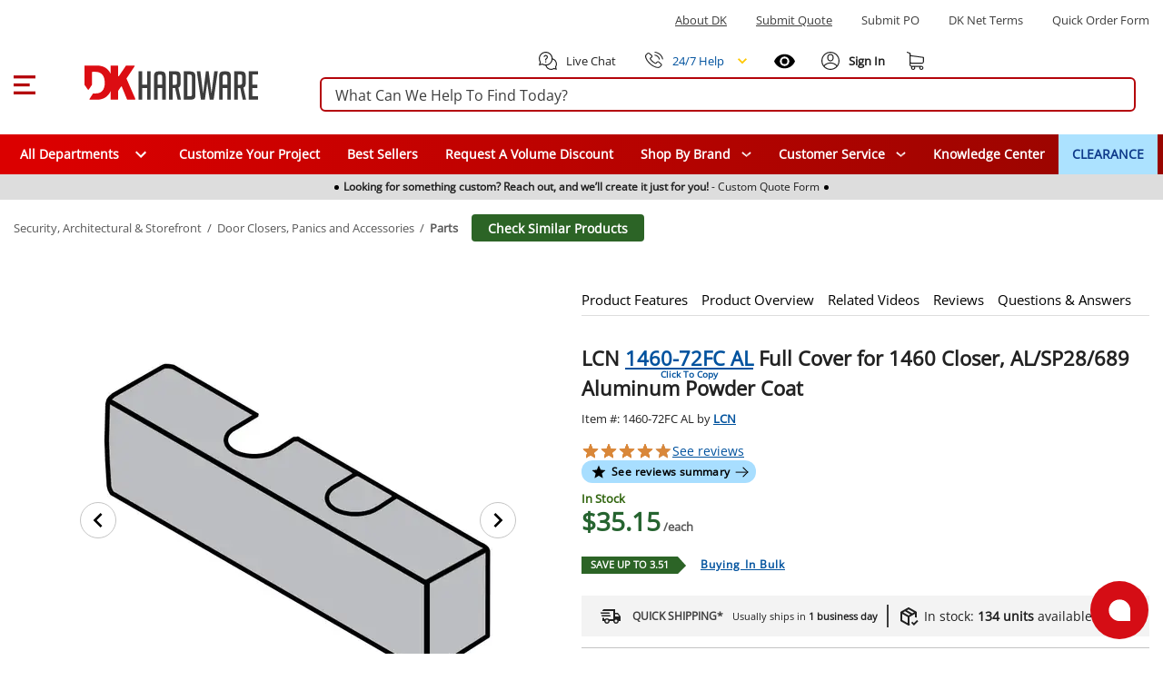

--- FILE ---
content_type: text/html;charset=utf-8
request_url: https://www.dkhardware.com/1460-72fc-al-lcn-door-closer-covers-1460-72fc-al-product-2675473.html
body_size: 99869
content:
<!DOCTYPE html><html  lang="en" class="dkh"><head><meta charset="utf-8"><meta name="viewport" content="width=device-width, initial-scale=1"><title>LCN 1460-72FC AL Full Cover for 1460 Closer, AL&#x2F;SP28&#x2F;689 Aluminum Powder Coat Buy Now</title><link rel="preconnect" href="https://s.dkhardware.com" crossorigin="anonymous"><style>@font-face {
    font-family: 'OpenSans';
    src: url('https://s.dkhardware.com/static/dkh/fonts/OpenSans.woff2') format('woff2');
    
    font-display: swap;
  }</style><style>.loader--circle[data-v-9d56a511]{border-radius:50%;overflow:hidden;position:relative}.loader--circle[data-v-9d56a511]:before{content:"";display:block;inset:0;position:absolute}.loader--circle.animation--wave[data-v-9d56a511]:after{animation:loading-9d56a511 1.5s infinite;background:linear-gradient(90deg,transparent,hsla(0,0%,100%,.5),transparent);content:"";inset:0;position:absolute;transform:translate(-100%)}.loader--circle.animation--pulse[data-v-9d56a511]{animation:pulse-9d56a511 1.5s ease-in-out .5s infinite}.loader--circle.animation--fade[data-v-9d56a511]{animation:fade-9d56a511 1.5s ease-in-out infinite alternate}.loader--circle.animation--none[data-v-9d56a511]:after{display:none}@keyframes loading-9d56a511{to{transform:translate(100%)}}@keyframes pulse-9d56a511{0%,to{opacity:1}50%{opacity:.5}}@keyframes fade-9d56a511{0%{opacity:.4}to{opacity:1}}</style><style>.skeleton-loader[data-v-b13264a3]{display:inline-flex;overflow:hidden;position:relative;vertical-align:top}.shape--text[data-v-b13264a3]{height:20px}.shape--round[data-v-b13264a3]{border-radius:8px}.shape--circle[data-v-b13264a3]{border-radius:50%}.animation--wave[data-v-b13264a3]:after{animation:loading-b13264a3 1.5s infinite;background:linear-gradient(90deg,transparent,hsla(0,0%,100%,.5),transparent);content:"";inset:0;position:absolute;transform:translate(-100%)}.animation--pulse[data-v-b13264a3]{animation:pulse-b13264a3 1.5s ease-in-out .5s infinite}.animation--none[data-v-b13264a3]:after{display:none}@keyframes loading-b13264a3{to{transform:translate(100%)}}@keyframes pulse-b13264a3{0%,to{opacity:1}50%{opacity:.5}}</style><style>.skeleton-default-preset[data-v-126380b0]{display:block;position:relative;width:100%}</style><style>.skeleton-table-row-preset[data-v-a35006fb]{display:block;width:100%}.skeleton-table-row-preset[data-v-a35006fb] .loader{min-height:30px}.skeleton-table-row[data-v-a35006fb]{display:flex;flex-wrap:wrap;gap:10px;justify-content:space-between;margin-top:10px}</style><style>.skeleton-lazy-container[data-v-2b4cce77]{position:relative;width:100%}.skeleton-lazy__content-wrapper[data-v-2b4cce77]{min-height:50px;position:relative;width:100%}.skeleton-lazy__content[data-v-2b4cce77]{opacity:0;transition:opacity var(--transition-duration,.3s) ease-in-out}.skeleton-lazy__content--visible[data-v-2b4cce77]{opacity:1}.skeleton-lazy__loader[data-v-2b4cce77]{align-items:center;display:flex;height:100%;justify-content:center;min-height:200px;opacity:1;position:relative;transition:opacity var(--transition-duration,.3s) ease-in-out;width:100%}.skeleton-lazy__loader--hiding[data-v-2b4cce77]{left:0;opacity:0;position:absolute;right:0;top:0;z-index:1}</style><style>.application[data-v-97d17d97]{background:#fff;color:#000000de;display:flex;font-family:OpenSans,Arial,sans-serif;line-height:1.5;position:relative;will-change:margin-left;z-index:1}.application[data-v-97d17d97],.application--ai[data-v-97d17d97]{transition:margin-left .6s cubic-bezier(.82,.085,.395,.895)}.application--ai[data-v-97d17d97]{margin-left:345px}.application--wrap[data-v-97d17d97]{backface-visibility:hidden;display:flex;flex:1 1 auto;flex-direction:column;max-width:100%;min-height:100vh;position:relative}@media only screen and (max-width:960px){.application--ai[data-v-97d17d97]{margin-left:0}}</style><style>.container[data-v-fd51e807]{margin-left:auto;margin-right:auto;width:100%}</style><style>.search-bordered .suggested[data-v-ab879013],.search-bordered.suggested[data-v-ab879013],.search-bordered.suggested form button[data-v-ab879013]{border-bottom-left-radius:0!important;border-bottom-right-radius:0!important}.search-control[data-v-ab879013]{position:relative}.site-search[data-v-ab879013]{align-items:center;display:flex;margin:0;padding:0 15px;width:100%}.site-search .search-container[data-v-ab879013]{width:100%}.site-search .search-panel[data-v-ab879013]{background:#fff;border:2px solid #b4040a;border-radius:6px;box-sizing:border-box;height:38px;margin:5px 0;overflow:visible;padding:0 15px;position:relative;white-space:nowrap}.site-search .search-panel.with-actions[data-v-ab879013]{padding-right:140px}.site-search .search-panel[data-v-ab879013]:focus-within{border-color:#0056b3;box-shadow:0 0 0 3px #0056b333}.site-search .search-panel input[type=text][data-v-ab879013]:not(.ai-input){background:none;border:none;color:#3d3d3d;float:left;height:35px;line-height:38px;margin:0;padding:0;width:100%}.site-search .search-panel input[type=text][data-v-ab879013]:not(.ai-input):focus{outline:none}.site-search .search-panel .actions[data-v-ab879013]{align-items:center;display:flex;gap:8px;height:100%;line-height:0;position:absolute;right:5px;top:0}.search-panel input[type=text][data-v-ab879013]::-moz-placeholder{color:#3d3d3d;opacity:1}.search-panel input[type=text][data-v-ab879013]::placeholder{color:#3d3d3d;opacity:1}.search-panel input[type=text][data-v-ab879013]:-ms-input-placeholder{color:#3d3d3d}.search-panel input[type=text][data-v-ab879013]::-ms-input-placeholder{color:#3d3d3d}.search-icon[data-v-ab879013]{color:#a52403;height:20px;left:10px;position:absolute;top:6px;width:20px}.magnifier[data-v-ab879013]{align-items:center;border-radius:50%;cursor:pointer;display:flex;height:28px;justify-content:center;position:relative;width:28px}.magnifier[data-v-ab879013],.magnifier svg[data-v-ab879013]{transition:all .2s ease}.magnifier[data-v-ab879013]:hover{background:#dc35451a}.magnifier:hover svg path[data-v-ab879013]{fill:#dc3545}.magnifier[data-v-ab879013]:active{background:#dc354533}.magnifier[data-v-ab879013]:focus{background:#dc35451a;text-decoration:underline}.clear-text[data-v-ab879013]{align-items:center;border-radius:50%;display:flex;height:28px;justify-content:center;position:relative;transition:all .2s ease;width:28px}.clear-text[data-v-ab879013]:focus{background:#dc35451a}.divider[data-v-ab879013]{background:#e0e0e0;display:inline-block;height:20px;width:1px}.actions .ai-mode-btn[data-v-ab879013]{align-items:center;background:linear-gradient(90deg,#ed1c24,#2e3192);border:1px solid #d9d9d9;border-radius:14px;color:#fff;cursor:pointer;display:inline-flex;font-size:14px;font-weight:600;gap:6px;height:28px;line-height:28px;padding:0 12px;transition:background .2s ease,border-color .2s ease,color .2s ease;white-space:nowrap}.actions .ai-mode-btn[data-v-ab879013]:hover{background:linear-gradient(90deg,#2e3192,#ed1c24);border-color:#c9c9c9}.actions .ai-mode-btn[data-v-ab879013]:focus-visible{border-color:#b3b3b3;box-shadow:0 0 0 2px #0056b326;outline:none}.actions .ai-mode-btn[data-v-ab879013]:active{background:#eee}.search-button[data-v-ab879013],.search-icon[data-v-ab879013]{display:block}.desktop-suggestions[data-v-ab879013]{display:flex}.cancel-caption[data-v-ab879013]{margin-left:15px}.search-control .mobile-suggestions[data-v-ab879013]{background:transparent;border-top:1px solid #d9d9d9;box-shadow:0 2px 4px #0003;-webkit-box-shadow:0 2px 4px rgba(0,0,0,.2);cursor:default;display:none;height:450px;left:0;overflow-y:auto;padding-bottom:0;padding-top:15px;position:absolute;position:fixed;text-align:left;top:99px;width:100%;z-index:999}.search-control .mobile-suggestions .suggestions-list[data-v-ab879013]{height:400px;overflow-y:auto}.cancel-caption-container[data-v-ab879013]{display:none}@media only screen and (max-width:960px){.site-search[data-v-ab879013]{margin-bottom:15px;margin-top:15px;max-width:none;width:100%}.site-search .search-container-inner[data-v-ab879013]{align-items:center;display:flex;justify-content:center}.site-search .search-panel[data-v-ab879013]{background:#fff;height:35px;line-height:35px;margin-bottom:0;margin-top:0;max-width:none;padding-left:10px;padding-right:15px;width:100%}.site-search .search-panel.with-actions[data-v-ab879013]{padding-right:130px}.site-search .search-panel .search-button[data-v-ab879013],.site-search .search-panel .search-icon[data-v-ab879013]{display:none}.magnifier[data-v-ab879013]{align-items:center;display:flex;justify-content:center}.desktop-suggestions[data-v-ab879013]{display:none}.search-control .mobile-suggestions[data-v-ab879013]{background:#fff;display:flex}.cancel-caption-container[data-v-ab879013]{display:inline-block}}</style><style>.card[data-v-b09b0643]{background-color:#fff;border-width:thin;color:#000000de;display:block;max-width:100%;outline:none;text-decoration:none;transition-property:box-shadow,opacity;word-wrap:break-word;border-radius:4px;box-shadow:0 3px 1px -2px #0003,0 2px 2px #00000024,0 1px 5px #0000001f;position:relative;white-space:normal}</style><style>.divider[data-v-7223d503]{border:solid;border-color:#0000001f;border-width:thin 0 0;display:block;flex:1 1 0px;height:0;max-height:0;max-width:100%;transition:inherit}</style><style>.menu-content{border-radius:4px;box-shadow:0 5px 5px -3px #0003,0 8px 10px 1px #00000024,0 3px 14px 2px #0000001f;contain:content;display:inline-block;max-width:80%;overflow-x:hidden;overflow-y:auto;position:absolute}.fade-enter-active,.fade-leave-active{transition:opacity .3s}.fade-enter,.fade-leave-to{opacity:0}.teleport-element{background-color:#add8e6;border-radius:5px;padding:10px}</style><style>.overlay-active[data-v-b7fc55bd]{pointer-events:auto}.overlay[data-v-b7fc55bd]{align-items:center;color:#fff;display:flex;justify-content:center;pointer-events:none;position:fixed;transition:.3s cubic-bezier(.25,.8,.5,1),z-index 1ms}.overlay[data-v-b7fc55bd],.overlay-scrim[data-v-b7fc55bd]{border-radius:inherit;inset:0}.overlay-scrim[data-v-b7fc55bd]{height:100%;position:absolute;transition:inherit;width:100%;will-change:opacity}.overlay-content[data-v-b7fc55bd]{position:relative}</style><style>.scroll-container[data-v-bd689b73]{background:#ddd;height:28px;overflow:hidden;width:100%}.scroll-container.is-visible[data-v-bd689b73]{display:none}.scroll-content[data-v-bd689b73]{display:flex;transition:transform 1s ease-in-out}.scroll-item[data-v-bd689b73]{background-color:#ddd;height:28px;min-width:100%;transition:background-color .5s}.scroll-item[data-v-bd689b73],.scroll-item p[data-v-bd689b73]{align-items:center;display:flex;justify-content:center}.scroll-item p[data-v-bd689b73]{cursor:pointer;font-size:9px;gap:5px;padding:5px 0}.scroll-item p a[data-v-bd689b73]{align-items:center;display:flex;text-decoration:none}.scroll-item p .dot[data-v-bd689b73]{background:#000;border-radius:50%;display:block;height:5px;margin:0 5px;width:5px}@media only screen and (min-width:960px){.scroll-item p[data-v-bd689b73]{font-size:12px}.scroll-item p.dot[data-v-bd689b73]{margin:0 15px}}</style><style>header{background:#fff;transition:top .3s ease-out;width:100%}header .burger-menu-preloader:focus svg{outline:1px solid #000;text-decoration:underline}header p{margin-bottom:0!important;margin-top:0}header.hfixed{border-bottom:1px solid rgba(204,214,228,.6);position:fixed;top:-157px}header.hfixed .bottom-menu,header.hfixed .top-section{display:none!important}header.hfixed .header-section{padding:15px}header.hfixed.ai--opened{align-items:center;display:flex;flex-direction:column;justify-content:center;left:340px;padding-right:340px}header.hfixed.ai--opened .container-wrapper{margin:0;width:100%}.sign-in-best{font-size:14px;line-height:1.9}.bottom-login-section{background:#fff;border-radius:5px;bottom:-90px;box-shadow:0 1px 6px 2px #e5e1e1;cursor:default;display:none;padding:15px 10px;position:absolute;right:-40px;width:350px;z-index:8}.bottom-login-section .bottom-login{align-items:center;display:flex;flex-wrap:nowrap}.bottom-login-section .bottom-login .login-section{width:calc(100% - 70px)}.bottom-login-section .bottom-login .login-section p{font-size:13px}.bottom-login-section .bottom-login .login-section p a{color:#0e3a8a;text-decoration:underline}.bottom-login-section .bottom-login .signin-section{width:70px}.bottom-login-section .bottom-login .signin-section a{align-items:center;background:#dc0d13;border-radius:5px;color:#fff;display:flex;font-size:12px;font-weight:700;justify-content:center;line-height:15px;padding:10px 0;text-decoration:none;text-transform:uppercase}.account .bottom-login-section:hover.bottom-login-section,.account:hover .bottom-login-section{display:block}.header{background:#fff;padding-top:22px;position:relative;position:fixed;width:100%;z-index:2}.header .left-part{flex:1}.header .right-part{flex:0}.header .container-wrapper{display:flex;flex-direction:column;justify-content:space-between;margin:0 auto;max-width:1400px}.header .top-section{padding:0 15px}.header .top-section .top-section-menu{margin:14px 0 24px}.header .top-section .top-section-menu a,.header .top-section .top-section-menu p{color:#3d3d3d;cursor:pointer;display:inline-block;font-size:13px;line-height:16px;margin-right:32px;text-transform:capitalize}.header .top-section .top-section-menu a:last-child,.header .top-section .top-section-menu p:last-child{margin-right:0}.header .top-section .top-section-menu a:focus,.header .top-section .top-section-menu p:focus{text-decoration:underline}.header .top-search-block{z-index:1}.header .header-section{padding:0 15px}.header .header-section .search-col{flex:1 1 auto;min-width:0}.header .header-section .logo{height:100%;margin-left:15px;width:100%}.header .header-section .logo a{display:flex;height:27px;position:relative;width:135px}.header .header-section .logo a:focus{outline:auto;outline-width:1px}.header .header-section .logo a img{height:27px;position:absolute;width:135px}.header .header-section .right-links{align-items:center;display:flex;flex-basis:295px}.header .header-section .right-links>a,.header .header-section .right-links>div{cursor:pointer;margin-left:22px}.header .header-section .right-links>a i,.header .header-section .right-links>a svg,.header .header-section .right-links>div i,.header .header-section .right-links>div svg{height:20px}.header .header-section .right-links>a span,.header .header-section .right-links>div span{font-size:13px;line-height:16px;margin-left:8px}.header .header-section .right-links>a:first-child,.header .header-section .right-links>div:first-child{margin-left:0}.header .header-section .right-links .account{align-items:center;display:flex;height:26px;position:relative;text-decoration:none}.header .header-section .right-links .account span,.header .header-section .right-links .my-cart span{margin-left:0}.header .header-section .right-links .account:hover .account-content:after{display:block}.header .header-section .right-links .account:hover :after{background:transparent;bottom:-15px;content:"";display:block;height:10px;left:3px;position:absolute;width:80px;z-index:6}.header .header-section .right-links .account.logged-in:after{display:none}.header .header-section .right-links .account .account-content{font-weight:700;position:relative}.header .header-section .right-links .account .account-content .nobr{display:none;text-wrap:nowrap}.header .header-section .right-links .account .account-content a{text-decoration:none}.header .header-section .right-links .account .account-content:after{border:10px solid #fff;bottom:-48px;box-shadow:-3px 3px 2px -1px #ccc6;box-sizing:border-box;content:"";display:none;height:0;left:4px;position:absolute;transform:rotate(135deg);transform-origin:0 0;width:0;z-index:9}.header .main-menu{background:#0e3a8a;height:44px;margin:20px 0 0;position:relative}.header .main-menu .main-menu-item{align-items:center;color:#fff!important;cursor:pointer;display:flex;font-size:14px;font-weight:600;height:100%;line-height:16px;padding:0 15px;position:relative;text-decoration:none}.header .main-menu .main-menu-item .specials-icon{height:26px;-o-object-fit:contain;object-fit:contain;width:26px}.header .main-menu .main-menu-item.with-icon{gap:.25rem}.header .main-menu .main-menu-item:focus{outline:auto;text-decoration:underline}.header .main-menu .main-menu-item:hover{background:#00529e}.header .main-menu .main-menu-item.highlighted{background:#ace2ff;color:#0e3a8a!important;font-weight:700}.header .main-menu .main-menu-item.highlighted:hover{background:#00529e;color:#fff!important}.mobile-submenu{margin-bottom:15px;padding:0 15px}.mobile-submenu h2{margin-bottom:0}.mobile-menu{background:#fff}.mobile-menu a{color:#3d3d3d;cursor:pointer;font-size:14px;font-weight:600;line-height:18px;padding:12px 15px}.mobile-menu a:hover{background:#dedede80}.phone-help{display:flex!important;order:1}.live-chat:focus,.phone-help:focus{text-decoration:underline}.phone-menu-wrapper{order:0;position:relative}.phone-menu-wrapper .phone-menu-dialog{position:absolute;right:0;top:20px;z-index:100}.phone-menu-wrapper .phone-menu-dialog hr{margin-bottom:0;margin-top:0}.phone-menu-wrapper .phone-menu-dialog .menu-content{contain:none;left:auto!important;overflow:visible!important;right:-10px!important;top:16px!important}.phone-menu-wrapper .phone-menu-dialog .menu-content .card{cursor:default;height:191px}.phone-menu-wrapper .phone-menu-dialog .menu-content:before{border-bottom:13px solid #fff;border-left:10px solid transparent;border-right:10px solid transparent;content:"";height:13px;position:absolute;right:5px;top:2px;transform:translateY(-100%);width:10px;z-index:1}.phone-menu-wrapper .phone-menu-dialog .menu-content .dialog-phone-caption{text-align:center}.phone-menu-wrapper .phone-menu-dialog .menu-content .dialog-phone-caption p{font-size:14px;margin-top:15px}.phone-menu-wrapper .phone-menu-dialog .menu-content .dialog-phone-caption a{font-size:26px;font-weight:700}.phone-menu-wrapper .phone-menu-dialog .menu-content .dialog-phone-caption a:hover{text-decoration:underline}.phone-menu-wrapper .phone-menu-dialog .menu-content .dialog-tile{background:#f3f3f3;cursor:pointer}.phone-menu-wrapper .phone-menu-dialog .menu-content .dialog-tile:hover{background:#dedede80}.phone-menu-wrapper .phone-menu-dialog .menu-content .chat-tile{border-right:1px solid #d3d3d3}.phone-menu-wrapper .phone-menu-dialog .menu-content .dialog-links{align-items:center;display:flex;justify-content:center;margin-bottom:15px;margin-top:15px}.phone-menu-wrapper .phone-menu-dialog .menu-content .dialog-links a{color:#00529e!important;font-size:14px}.phone-menu-wrapper .phone-menu-dialog .menu-content .dialog-links a:hover{text-decoration:underline}.phone-menu-wrapper .phone-menu-dialog .menu-content .dialog-links span:not(:last-child){color:#00529e;margin-left:.8rem;margin-right:.8rem;text-decoration:none;white-space:pre}.phone-menu-wrapper .phone-menu-dialog .menu-content .dialog-links span:not(:last-child):hover{text-decoration:none}.recently-viewed{order:0}@media only screen and (max-width:1280px){.right-part{flex-direction:column}.header .header-section .right-links{flex-basis:auto}.header .header-section .search-col{min-width:100%;order:1;width:100%}}@media only screen and (min-width:960px){.bottom-login-section{bottom:-90px;left:-235px;width:355px}.bottom-login-section .bottom-login .login-section{width:calc(100% - 75px)}.bottom-login-section .bottom-login .signin-section{width:70px}.bottom-login-section .bottom-login .signin-section a{font-size:13px}header{display:block}.header{padding-top:0;position:relative;z-index:11}.header .left-part{flex:0}.header .right-part{flex:1 1 auto}.header .header-section,.header .top-section{padding:0}.header .header-section .logo{height:100%;margin-left:55px;margin-right:53px;width:191px}.header .header-section .logo a{display:block;height:38px;margin:0;position:relative;width:100%}.header .header-section .logo a img{height:38px;width:191px}.header .header-section .right-links .account span{margin-left:4px}.header .header-section .right-links .account .account-content .nobr{display:block;text-wrap:nowrap}.header .header-section .right-links .account .account-content:after{bottom:-42px;content:"";left:0}}@media only screen and (max-width:1440px){.header .header-section,.header .top-section{padding:0 15px}}@media only screen and (max-width:600px){.recently-viewed{order:-1}.phone-help{order:0}}.header-placeholder{contain:strict;min-height:166px;width:100%}</style><style>html{box-sizing:border-box;line-height:1.15;-webkit-text-size-adjust:100%;font-size:16px;overflow-x:hidden;overflow-y:scroll;text-rendering:optimizeLegibility;-webkit-font-smoothing:antialiased;-moz-osx-font-smoothing:grayscale;-webkit-tap-highlight-color:rgba(0,0,0,0);-moz-tab-size:4;-o-tab-size:4;tab-size:4;word-break:normal}html.overflow-y-hidden{overflow-y:hidden!important}@supports (-webkit-touch-callout:none){body{cursor:pointer}}.application ::-ms-clear,.application ::-ms-reveal{display:none}[role=button],[type=button],[type=reset],[type=submit],button{color:inherit;cursor:pointer}[aria-busy=true]{cursor:progress}[aria-controls]{cursor:pointer}[aria-disabled=true]{cursor:default}select{-moz-appearance:none;-webkit-appearance:none}select::-ms-expand{display:none}select::-ms-value{color:currentColor}button,input,select,textarea{background-color:transparent;border-style:none}@media screen{[hidden~=screen]{display:inherit}[hidden~=screen]:not(:active):not(:focus):not(:target){position:absolute!important;clip:rect(0 0 0 0)!important}}*,:after,:before{background-repeat:no-repeat;box-sizing:inherit;margin:0;outline:none;padding:0;-webkit-tap-highlight-color:transparent}:after,:before{text-decoration:inherit;vertical-align:inherit}body{margin:0}details,main{display:block}h1{font-size:2em;margin:.67em 0}hr{box-sizing:content-box;height:0;overflow:visible}pre{font-family:OpenSans,Arial,sans-serif;font-size:1em}a{background-color:transparent}a:active,a:hover{outline-width:0}abbr[title]{border-bottom:none;text-decoration:underline;-webkit-text-decoration:underline dotted;text-decoration:underline dotted}b,strong{font-weight:bolder}code,kbd,samp{font-family:OpenSans,Arial,sans-serif;font-size:1em}small{font-size:80%}sub,sup{font-size:75%;line-height:0;position:relative;vertical-align:baseline}sub{bottom:-.25em}sup{top:-.5em}img{border-style:none;height:auto;max-width:100%;vertical-align:middle;width:auto}button,input,optgroup,select,textarea{font-family:inherit;font-size:100%;line-height:1.15;margin:0}button,input{line-height:1.6;overflow:visible}button,select{text-transform:none}[type=button],[type=reset],[type=submit],button{-webkit-appearance:button}[type=button]::-moz-focus-inner,[type=reset]::-moz-focus-inner,[type=submit]::-moz-focus-inner,button::-moz-focus-inner{border-style:none;padding:0}[type=button]:-moz-focusring,[type=reset]:-moz-focusring,[type=submit]:-moz-focusring,button:-moz-focusring{outline:1px dotted}fieldset{padding:.35em .75em .625em}legend{box-sizing:border-box;color:inherit;display:table;max-width:100%;padding:0;white-space:normal}progress{vertical-align:baseline}textarea{overflow:auto}[type=checkbox],[type=radio]{box-sizing:border-box;padding:0}[type=number]::-webkit-inner-spin-button,[type=number]::-webkit-outer-spin-button{height:auto}[type=search]{-webkit-appearance:textfield;outline-offset:-2px}[type=search]::-webkit-search-decoration{-webkit-appearance:none}summary{display:list-item}[hidden],template{display:none}input{font-size:16px}[role=button],button:focus,input,input:focus{outline-style:auto}[role=button],button:not(:focus){outline-style:none}body{color:#2d2d2d;font-family:OpenSans,Arial,sans-serif;font-size:.875rem;line-height:1.5;min-width:320px;position:relative}.h1,.h2,.h3,.h4,.h5,.h6,h1,h2,h3,h4,h5,h6{font-family:OpenSans,Arial,sans-serif;line-height:1.1;margin-bottom:.5rem}h1{font-size:19px;line-height:33px;margin:0}h3{color:#333}h3,h4{font-weight:700}p{margin:0 0 10px}a{color:#222}.application{font-family:OpenSans,Arial,sans-serif}.application .caption{font-size:.75rem;letter-spacing:.0333333333em;line-height:1.25rem}.application p{margin-bottom:0}.application p:focus{outline:auto!important}.application ol,.application ul{padding-left:0}.clearfix:after,.clearfix:before{content:"";display:table;line-height:0}.clearfix:after{clear:both}.pull-left{float:left}.pull-right{float:right}.icon,i{align-items:center;display:flex;justify-content:center}.clear,.clr{clear:both;font-size:0;height:0;line-height:0}.screenreader-only{height:1px;margin:-1px;overflow:hidden;padding:0;position:absolute;width:1px;clip:rect(0,0,0,0);border-width:0;white-space:nowrap}.border-top{border-top:1px solid #c4c4c4}hr{border:0;border-top:1px solid rgba(0,0,0,.1);margin-bottom:1rem;margin-top:1rem;width:100%}.close-icon{cursor:pointer;font-size:30px;height:30px;margin-left:0;margin-right:0;opacity:1;position:absolute;right:25px;text-shadow:0 1px 0 #b4040a;width:30px}.close-icon:hover{cursor:pointer;opacity:.5;text-decoration:none}.close-icon:after{transform:rotate(-45deg)}.close-icon:after,.close-icon:before{background-color:#b4040a;border-radius:0;content:" ";height:24px;left:14px;opacity:1;position:absolute;top:4px;width:3px}.close-icon:before{transform:rotate(45deg)}.min-section{background:#eaeaea}.dk-icon{background-image:url(https://s.dkhardware.com/static/icons/icons.png);background-repeat:no-repeat;display:inline-block;float:left;font-style:normal;font-weight:400;height:16px;margin-right:5px;width:16px}.dk-google-review-badge{background-color:#f83607;bottom:0;color:#fff;cursor:pointer;display:none;height:auto;left:0;position:fixed;width:auto;z-index:3}@media only screen and (min-width:960px){.dk-google-review-badge{display:block}}.grecaptcha-badge{opacity:0!important}.application .d-none{display:none!important}.application .d-inline{display:inline!important}.application .d-inline-block{display:inline-block!important}.application .d-block{display:block!important}.application .d-table{display:table!important}.application .d-table-row{display:table-row!important}.application .d-table-cell{display:table-cell!important}.application .d-flex{display:flex!important}.application .d-inline-flex{display:inline-flex!important}.application .flex-row{flex-direction:row!important}.application .flex-column{flex-direction:column!important}.application .flex-wrap{flex-wrap:wrap!important}.application .flex-nowrap{flex-wrap:nowrap!important}.application .flex-wrap-reverse{flex-wrap:wrap-reverse!important}.application .justify-start{justify-content:flex-start!important}.application .justify-end{justify-content:flex-end!important}.application .justify-center{justify-content:center!important}.application .justify-space-between{justify-content:space-between!important}.application .justify-space-around{justify-content:space-around!important}.application .align-start{align-items:flex-start!important}.application .align-end{align-items:flex-end!important}.application .align-center{align-items:center!important}.application .order-1{order:1!important}.application .mt-1{margin-top:4px!important}.application .mt-2{margin-top:8px!important}.application .mt-3{margin-top:12px!important}.application .mt-4{margin-top:16px!important}.application .mt-5{margin-top:20px!important}.application .mb-2{margin-bottom:8px!important}.application .mb-8{margin-bottom:32px!important}.application .mb-10{margin-bottom:40px!important}.application .ml-1{margin-left:4px!important}.application .ml-2{margin-left:8px!important}.application .ml-3{margin-left:12px!important}@media (min-width:600px){.application .d-sm-none{display:none!important}.application .d-sm-block{display:block!important}}@media (min-width:960px){.application .d-md-none{display:none!important}.application .d-md-block{display:block!important}.application .d-md-flex{display:flex!important}.application .d-md-inline-flex{display:inline-flex!important}.application .float-md-none{float:none!important}.application .float-md-left{float:left!important}.application .float-md-right{float:right!important}.application .flex-md-fill{flex:1 1 auto!important}.application .flex-md-row{flex-direction:row!important}.application .flex-md-column{flex-direction:column!important}.application .justify-md-start{justify-content:flex-start!important}.application .justify-md-end{justify-content:flex-end!important}.application .justify-md-center{justify-content:center!important}.application .justify-md-space-between{justify-content:space-between!important}.application .justify-md-space-around{justify-content:space-around!important}.application .order-md-first{order:-1!important}.application .order-md-0{order:0!important}.application .order-md-1{order:1!important}.application .order-md-2{order:2!important}.application .order-md-3{order:3!important}.application .order-md-4{order:4!important}.application .order-md-5{order:5!important}.application .order-md-6{order:6!important}.application .order-md-7{order:7!important}.application .order-md-8{order:8!important}.application .order-md-9{order:9!important}.application .order-md-10{order:10!important}.application .order-md-11{order:11!important}.application .order-md-12{order:12!important}.application .order-md-last{order:13!important}}@media (min-width:1264px){.application .d-lg-none{display:none!important}.application .d-lg-block{display:block!important}}@media (min-width:1904px){.application .d-xl-none{display:none!important}}@-moz-document url-prefix(){@media print{.application,.application--wrap{display:block}}}.container{margin-left:auto;margin-right:auto;padding:12px;width:100%}@media (min-width:960px){.container{max-width:900px}}@media (min-width:1264px){.container{max-width:1185px}}@media (min-width:1904px){.container{max-width:1785px}}.container--fluid{max-width:100%}.row{display:flex;flex:1 1 auto;flex-wrap:wrap;margin:-12px}.row+.row{margin-top:12px}.row+.row--dense{margin-top:4px}.row--dense{margin:-4px}.row--dense>.col,.row--dense>[class*=col-]{padding:4px}.row.no-gutters{margin:0}.row.no-gutters>.col,.row.no-gutters>[class*=col-]{padding:0}.col,.col-1,.col-10,.col-11,.col-12,.col-2,.col-3,.col-4,.col-5,.col-6,.col-7,.col-8,.col-9,.col-auto,.col-lg,.col-lg-1,.col-lg-10,.col-lg-11,.col-lg-12,.col-lg-2,.col-lg-3,.col-lg-4,.col-lg-5,.col-lg-6,.col-lg-7,.col-lg-8,.col-lg-9,.col-lg-auto,.col-md,.col-md-1,.col-md-10,.col-md-11,.col-md-12,.col-md-2,.col-md-3,.col-md-4,.col-md-5,.col-md-6,.col-md-7,.col-md-8,.col-md-9,.col-md-auto,.col-sm,.col-sm-1,.col-sm-10,.col-sm-11,.col-sm-12,.col-sm-2,.col-sm-3,.col-sm-4,.col-sm-5,.col-sm-6,.col-sm-7,.col-sm-8,.col-sm-9,.col-sm-auto{padding:12px;width:100%}.col{flex-grow:1;max-width:100%}.col-auto{flex:0 0 auto;max-width:100%;width:auto}.col-1{flex:0 0 8.3333333333%;max-width:8.3333333333%}.col-2{flex:0 0 16.6666666667%;max-width:16.6666666667%}.col-3{flex:0 0 25%;max-width:25%}.col-4{flex:0 0 33.3333333333%;max-width:33.3333333333%}.col-5{flex:0 0 41.6666666667%;max-width:41.6666666667%}.col-6{flex:0 0 50%;max-width:50%}.col-7{flex:0 0 58.3333333333%;max-width:58.3333333333%}.col-8{flex:0 0 66.6666666667%;max-width:66.6666666667%}.col-9{flex:0 0 75%;max-width:75%}.col-10{flex:0 0 83.3333333333%;max-width:83.3333333333%}.col-11{flex:0 0 91.6666666667%;max-width:91.6666666667%}.col-12{flex:0 0 100%;max-width:100%}@media (min-width:600px){.col-sm{flex-basis:0;flex-grow:1;max-width:100%}.col-sm-auto{flex:0 0 auto;max-width:100%;width:auto}.col-sm-1{flex:0 0 8.3333333333%;max-width:8.3333333333%}.col-sm-2{flex:0 0 16.6666666667%;max-width:16.6666666667%}.col-sm-3{flex:0 0 25%;max-width:25%}.col-sm-4{flex:0 0 33.3333333333%;max-width:33.3333333333%}.col-sm-5{flex:0 0 41.6666666667%;max-width:41.6666666667%}.col-sm-6{flex:0 0 50%;max-width:50%}.col-sm-7{flex:0 0 58.3333333333%;max-width:58.3333333333%}.col-sm-8{flex:0 0 66.6666666667%;max-width:66.6666666667%}.col-sm-9{flex:0 0 75%;max-width:75%}.col-sm-10{flex:0 0 83.3333333333%;max-width:83.3333333333%}.col-sm-11{flex:0 0 91.6666666667%;max-width:91.6666666667%}.col-sm-12{flex:0 0 100%;max-width:100%}}@media (min-width:960px){.col-md{flex-basis:0;flex-grow:1;max-width:100%}.col-md-auto{flex:0 0 auto;max-width:100%;width:auto}.col-md-1{flex:0 0 8.3333333333%;max-width:8.3333333333%}.col-md-2{flex:0 0 16.6666666667%;max-width:16.6666666667%}.col-md-3{flex:0 0 25%;max-width:25%}.col-md-4{flex:0 0 33.3333333333%;max-width:33.3333333333%}.col-md-5{flex:0 0 41.6666666667%;max-width:41.6666666667%}.col-md-6{flex:0 0 50%;max-width:50%}.col-md-7{flex:0 0 58.3333333333%;max-width:58.3333333333%}.col-md-8{flex:0 0 66.6666666667%;max-width:66.6666666667%}.col-md-9{flex:0 0 75%;max-width:75%}.col-md-10{flex:0 0 83.3333333333%;max-width:83.3333333333%}.col-md-11{flex:0 0 91.6666666667%;max-width:91.6666666667%}.col-md-12{flex:0 0 100%;max-width:100%}}@media (min-width:1264px){.col-lg{flex-basis:0;flex-grow:1;max-width:100%}.col-lg-auto{flex:0 0 auto;max-width:100%;width:auto}.col-lg-1{flex:0 0 8.3333333333%;max-width:8.3333333333%}.col-lg-2{flex:0 0 16.6666666667%;max-width:16.6666666667%}.col-lg-3{flex:0 0 25%;max-width:25%}.col-lg-4{flex:0 0 33.3333333333%;max-width:33.3333333333%}.col-lg-5{flex:0 0 41.6666666667%;max-width:41.6666666667%}.col-lg-6{flex:0 0 50%;max-width:50%}.col-lg-7{flex:0 0 58.3333333333%;max-width:58.3333333333%}.col-lg-8{flex:0 0 66.6666666667%;max-width:66.6666666667%}.col-lg-9{flex:0 0 75%;max-width:75%}.col-lg-10{flex:0 0 83.3333333333%;max-width:83.3333333333%}.col-lg-11{flex:0 0 91.6666666667%;max-width:91.6666666667%}.col-lg-12{flex:0 0 100%;max-width:100%}}.application--wrap{backface-visibility:hidden;flex:1 1 auto;flex-direction:column;max-width:100%;min-height:100vh}.application,.application--wrap{display:flex;position:relative}.application a{cursor:pointer}.content{margin-top:0}.container{max-width:100%!important;padding:0}.container-content{height:100%;margin:0 auto;max-width:1400px;padding:0}.container-content.fluent-container{padding:0}.container-sub-content{margin:0 auto;max-width:1400px;padding:0 15px}.col,.col-1,.col-10,.col-11,.col-12,.col-2,.col-3,.col-4,.col-5,.col-6,.col-7,.col-8,.col-9,.col-auto,.col-lg,.col-lg-1,.col-lg-10,.col-lg-11,.col-lg-12,.col-lg-2,.col-lg-3,.col-lg-4,.col-lg-5,.col-lg-6,.col-lg-7,.col-lg-8,.col-lg-9,.col-lg-auto,.col-md,.col-md-1,.col-md-10,.col-md-11,.col-md-12,.col-md-2,.col-md-3,.col-md-4,.col-md-5,.col-md-6,.col-md-7,.col-md-8,.col-md-9,.col-md-auto,.col-sm,.col-sm-1,.col-sm-10,.col-sm-11,.col-sm-12,.col-sm-2,.col-sm-3,.col-sm-4,.col-sm-5,.col-sm-6,.col-sm-7,.col-sm-8,.col-sm-9,.col-sm-auto{padding:0}.row{margin:0}.main-width{margin:0 auto;position:relative;width:980px}.main{left:0;position:relative;transition:left 1s;-moz-transition:left 1s;-o-transition:left 1s}@media only screen and (max-width:960px){.content{margin-top:140px}}@media only screen and (min-width:960px){.container{max-width:100%!important;padding:0!important}.container-content.fluent-container,.container-sub-content{padding:0}}@media only screen and (min-width:1440px){.container{max-width:100%!important}.container,.container-sub-content{padding:0!important}}@media only screen and (max-width:1440px){.container-content.fluent-container{padding:0 15px}.container-sub-content{padding:0 15px!important}}.application .layout-main .product-info a{color:#00529e;font-weight:700}.ai-panel-open .dialog-container{margin-left:345px}input{outline-width:1px}input,input:focus{outline-style:auto}input:not(:focus){outline-style:none}[role=button]{outline-width:1px}[role=button],[role=button]:focus{outline-style:auto}[role=button]:not(:focus){outline-style:none}@media (prefers-reduced-motion:reduce){*{animation:none!important;-webkit-animation:none!important}:hover{transition:none!important}}.skip-main{color:#000;left:-99999px;position:absolute;top:-99999px;z-index:999999}.application .layout-main a{color:#1f1f1f}.application .layout-main a:focus{outline:auto!important;text-decoration:underline}.application .layout-main a:hover,a:focus{text-decoration:underline}a:focus{outline:auto!important}a:hover{text-decoration:underline}.layout-main{display:flex;flex-direction:column;height:99vh}.layout-main>.content{flex:1 0 auto}.layout-main>.content.is-empty-cart-bg{background:#f5f5f5}.layout-main>.footer,.layout-main>.header{flex-shrink:0}.dk-google-review-badge-inner{z-index:0!important}.contact{bottom:60px;cursor:pointer;position:fixed;right:0;z-index:99}.contact .contact-cta img{aspect-ratio:1/1;height:95px;width:95px}.contact .close-cta{position:absolute;right:25px;top:1px;z-index:999}.contact .close-cta img{aspect-ratio:1/1;height:20px;width:20px}</style><style>.rv-backdrop{display:none}.rv-section{display:block;position:relative;z-index:10}.rv-button-icon{color:#00529e!important}.rv-button-icon>svg{font-size:25px;height:25px!important;width:25px}.rv-button-icon.no-products{color:#000000de!important}.rv-section .rv-sticky{align-items:center;display:flex;justify-content:center;position:relative}.rv-section .rv-sticky:before{border-color:transparent transparent #bbb;border-style:solid;border-width:0 11px 10px;bottom:-10px;content:" ";display:none;height:0;left:0;margin:auto;position:absolute;right:0;width:0}.rv-section .rv-sticky .recent{border:0;cursor:pointer;left:0;outline:0!important;position:relative;top:0}.rv-section .rv-sticky .recent.no-products{cursor:default}.rv-section .rv-sticky .recent:focus{outline:1.5px solid #000!important}.rv-section .rv-sticky .recent>span{line-height:normal!important;margin-left:0!important}.rv-section .rv-sticky .recent img{max-width:none;width:23px}.rv-section .rv-sticky .recent .recent-count{background:#dc0d13;border-radius:100%;color:#fff;font-size:10px;height:17px;line-height:11px;padding:3px 0;position:absolute;right:-7px;text-align:center;top:-14px;width:18px}.rv-section .main-content{align-items:center;background:#f5f5f5;border:1.8px solid #bbb;border-radius:10px;box-shadow:0 13px 27px -5px #32325d40,0 8px 16px -8px #0000004d;display:none;flex-wrap:nowrap;padding:0;position:absolute;right:-144px;top:34px;width:370px}.rv-section .main-content .recent-header{background:#fc7c00;color:#fff;display:none;font-size:17px;font-weight:500;height:50px;letter-spacing:1px;line-height:50px;padding-left:20px;position:relative;text-align:left}.rv-section .main-content .recent-header p{margin:0}.rv-section ::-webkit-scrollbar{background:#eee;width:5px}.rv-section ::-webkit-scrollbar-track{background:#eee}.rv-section ::-webkit-scrollbar-thumb{background:#bbb;background-clip:content-box}.rv-section .rv-content{display:none;margin:0;max-height:400px;padding:15px 10px 15px 13px}.rv-section .rv-content .rv-inner-content{max-height:340px;overflow-y:scroll;padding:0 13px 5px 0}.rv-section .rv-content .rv-pro-list{background:#fff;border:.1px solid #efefef;border-radius:12px;box-shadow:0 1px 5px #0000001f,-1px 1px 10px #0000003d;margin-bottom:15px;margin-left:5px}.rv-section .rv-content .rv-pro-list .rv-info-box{display:flex;justify-content:space-between;padding:10px}.rv-section .rv-content .rv-pro-list:first-child{margin-top:2px}.rv-section .rv-content .rv-pro-list .rv-pro-img{width:100px}.rv-section .rv-content .rv-pro-list .rv-pro-img a,.rv-section .rv-content .rv-pro-list .rv-pro-info a{display:block;position:relative}.rv-section .rv-content .rv-pro-list .rv-pro-img a:focus,.rv-section .rv-content .rv-pro-list .rv-pro-info a:focus{outline:0}.rv-section .rv-content .rv-pro-list .rv-pro-img .product-image{border:1px solid #ddd;display:block;max-height:100px;max-width:100px;min-height:100px;-o-object-fit:contain;object-fit:contain;padding:10px;position:relative}.rv-section .rv-content .rv-pro-list .rv-pro-info{width:61%}.rv-section .rv-content .rv-pro-list .rv-pro-info .rvp-title{display:inline-block}.rv-section .rv-content .rv-pro-list .rv-pro-info .rvp-title .rvp-link{color:#3d3d3d;cursor:pointer;display:inline-block;display:-webkit-box;font-size:13px;font-weight:600;line-height:1.2;overflow:hidden;position:relative;text-align:left;text-decoration:none;text-overflow:ellipsis;vertical-align:middle;-webkit-line-clamp:2;-webkit-box-orient:vertical;height:33px}.rv-section .rv-content .rv-pro-list .rv-pro-info .rvp-sec{display:block;padding:4px 0 10px}.rv-section .rv-content .rv-pro-list .rv-pro-info .rvp-sec .rvp-price{color:#171717;font-size:17px;font-weight:700;line-height:normal}.rv-section .rv-content .rv-pro-list .rv-pro-info .rvp-sec .rvp-price .pri-text{color:#3d3d3d;font-size:15px;font-weight:600;margin:0;text-transform:lowercase}.rv-section .rv-content .rv-pro-list .rv-pro-info .rvp-sec .rvp-price .pri-val{font-size:13px;line-height:normal;margin:0}.rv-section .rv-content .rv-pro-list .rv-pro-info .rvp-sec .rvp-price .pri-val .discontinued,.rv-section .rv-content .rv-pro-list .rv-pro-info .rvp-sec .rvp-price .pri-val .out-of-stock{color:#dc0d13}.rv-section .rv-content .rv-pro-list .rv-pro-info .rv-pro-action .rvp-link{background:#0e3a8a;border-radius:5px;color:#fff;display:inline-block;font-size:12px;font-weight:600;padding:5px 13px 6px;text-decoration:none}.rv-section .rv-content .rv-pro-list .rv-pro-info .rv-pro-action .rvp-link:focus{outline:0}.rv-section .rv-content .rv-pro-list .unitsold-count{width:100%}.rv-section .rv-content .rv-pro-list .unitsold-count .sold-count{align-items:center;background:#f2f2f2;border-bottom-left-radius:10px;border-bottom-right-radius:10px;display:none;display:flex;justify-content:flex-start;padding:6px 10px}.rv-section .rv-content .rv-pro-list .unitsold-count .sold-img{align-items:center;background:#dc0d13;border-radius:100%;display:flex;height:21px;justify-content:center;width:22px}.rv-section .rv-content .rv-pro-list .unitsold-count .sold-img>span{font-size:13px;line-height:normal;margin-left:0}.rv-section .rv-content .rv-pro-list .unitsold-count .sold-count{font-size:12px;font-weight:700;padding-left:2px;text-align:left}.rv-section .rv-content .rv-pro-list:last-child{margin-bottom:0}.rv-section .rv-content .rv-pro-list.soc-active{padding-bottom:45px}.rv-loading{align-items:center;display:flex;justify-content:center;min-height:150px;padding:40px}.rv-open .main-content,.rv-open .rv-content{display:block}.rv-open .rv-sticky{position:relative}.rv-open .rv-backdrop,.rv-open .rv-sticky:before{display:block}.rv-section .rv-content .rv-pro-list .rv-pro-img .closeout{border-color:transparent #9b2203 transparent transparent;border-style:solid;border-width:0 40px 40px 0;height:0;position:absolute;right:0;top:0;width:0;z-index:1}.rv-section .rv-content .rv-pro-list .rv-pro-img .closeout span{color:#fff;display:block;font-size:9px;left:18px;line-height:normal;margin:0;position:absolute;top:7px;transform:rotate(45deg)}.rv-section .price.sale{color:#b4040a}.rv-section .retail-price{color:#595959;font-size:12px;margin-left:5px;text-decoration:line-through}@media only screen and (max-width:600px){.rv-section .main-content{max-width:330px;right:-125px}.rv-section .rv-content .rv-pro-list .rv-pro-img .product-image{max-height:90px;max-width:90px;min-height:90px}.rv-section .rv-content .rv-pro-list .rv-pro-img{width:90px}.rv-section .rv-content .rv-pro-list .rv-pro-img .closeout{border-width:0 40px 40px 0}.rv-section .rv-content .rv-pro-list .unitsold-count .sold-count{font-size:10px}.rv-section .rv-content .rv-pro-list .rv-pro-info .rvp-sec{padding:4px 0}}</style><style>.my-cart a[data-v-fc8b5ee6]{align-items:center;display:flex;position:relative;text-decoration:none}.my-cart a .products-count[data-v-fc8b5ee6]{align-items:center;background:#00529e;border-radius:50%;display:flex;font-family:OpenSans,Arial,sans-serif;height:22px;justify-content:center;left:0;margin:0;position:absolute;text-align:center;top:-20px;width:22px}.my-cart a .products-count span[data-v-fc8b5ee6]{color:#fff;font-size:11px;margin-left:0!important}.my-cart a .shopping-cart-sum[data-v-fc8b5ee6]{background:#a8deff;border:2px solid #004e7d;border-radius:50px;color:#000;display:none;font-weight:600;margin-left:10px!important;padding:2px 8px}.my-cart a .shopping-cart-sum span[data-v-fc8b5ee6]{font-size:14px!important;line-height:normal!important;margin-left:0!important}@media only screen and (min-width:960px){.my-cart a .shopping-cart-sum[data-v-fc8b5ee6]{display:block}}</style><style>.departments-menu{position:relative}.departments-menu:focus{text-decoration:underline}.departments-menu .all-departments{align-items:center;height:100%}.departments-menu .all-departments>span{align-items:center;display:flex;height:100%}.departments-menu .main-container{background:#fff;max-width:900px}.departments-menu .menu-content{border-radius:0;box-shadow:none;position:absolute;top:44px!important}.departments-menu .menu-container{background:#fff}.departments-menu .menu-container-gray{background:#f9f9f9}.departments-menu .list-container{background:#fff;max-height:730px;overflow-x:hidden;overflow-y:auto;padding-top:0;position:relative;width:300px}.departments-menu .list-container.gray{background:#f9f9f9}.departments-menu .list-container .menu-content{top:0!important}.departments-menu .list-container .list-child{align-items:flex-start;display:flex;flex-direction:column;justify-content:space-between;list-style:none;width:100%}.departments-menu .list-container .list-child span:not(.w-separator){align-items:center;display:flex;width:100%}.departments-menu .list-container .list-child.simple-child{flex-direction:row}.departments-menu .list-container .list-child.simple-child p,.departments-menu .list-container .list-child.simple-child>a,.departments-menu .list-container .list-child.simple-child>div,.departments-menu .list-container .list-child.simple-child>p{align-items:center;color:#2d2d2d;display:flex;font-size:14px;font-weight:600;line-height:16px;padding:15px;position:relative;width:100%}.departments-menu .list-container .list-child.simple-child i{align-items:center;display:flex;margin-right:10px}.departments-menu .list-container .list-child.simple-child span{display:block}.departments-menu .list-container .list-child.menu-caption{margin:15px}.departments-menu .list-container .list-child hr{color:#d6d6d6;margin:0}.departments-menu .list-container .list-child .root-icon{align-items:center;background-color:#eee;border-radius:50%;display:flex;margin-right:10px;padding:5px}.departments-menu .list-container .list-child .root-icon i{background-position:50%;background-repeat:no-repeat;background-size:contain;height:21px;width:21px}.departments-menu .list-container .list-child a,.departments-menu .list-container .list-child p{align-items:center;color:#2d2d2d;display:flex;font-size:14px;font-weight:600;line-height:16px;padding:15px;position:relative;width:100%}.departments-menu .list-container .list-child a label span,.departments-menu .list-container .list-child p label span{color:#2d2d2d;font-size:15px!important;font-weight:700!important;line-height:20px!important}.departments-menu .list-container .list-child a.sale,.departments-menu .list-container .list-child p.sale{overflow:visible}.departments-menu .list-container .list-child a.finish-category,.departments-menu .list-container .list-child p.finish-category{padding-right:20px}</style><style>.shop-by-brand-menu,.shop-by-brand-menu>span{align-items:center;height:100%}.shop-by-brand-menu>span{display:flex}.shop-by-brand-menu:focus{text-decoration:underline}.shop-by-brand-main-container{background:#fff;height:600px;left:50%!important;min-width:960px!important;top:43px!important;transform:translate(-50%);width:1420px}.shop-by-brand-main-container .list-brands-container{background:#fff;height:100%;max-width:1420px;overflow-x:hidden;overflow-y:auto;padding:0 15px;position:relative}.shop-by-brand-main-container .list-brands-container h2{font-size:22px;font-weight:600;line-height:normal;margin-bottom:7px}.shop-by-brand-main-container .list-brands-container .letter-details{-moz-column-count:3;column-count:3;margin-bottom:15px}.shop-by-brand-main-container .list-brands-container .letter-details li{list-style-type:none}.shop-by-brand-main-container .list-brands-container .letter-details li a{color:#000;font-size:12px}.shop-by-brand-main-container .list-brands-container .letter-details li a:hover{text-decoration:underline}.shop-by-brand-main-container .list-brands-container .letter-list{display:table;margin-bottom:20px;width:100%}.shop-by-brand-main-container .list-brands-container .letter-list li{border-right:1px solid #f2f2f2;display:table-cell;list-style-type:none;text-align:center}.shop-by-brand-main-container .list-brands-container .letter-list :last-child{border:none}.shop-by-brand-main-container .list-brands-container .filters-container{border-right:1px solid #e4e3e8;max-width:280px;position:fixed}.shop-by-brand-main-container .list-brands-container .filters-container h1{font-size:18px}.shop-by-brand-main-container .list-brands-container .filters-container .is-search-by-letter{background:#e3e3e3}.shop-by-brand-main-container .list-brands-container .filters-container .searchsec{height:auto;margin:0 auto 12px;padding:0;position:relative;width:100%}.shop-by-brand-main-container .list-brands-container .filters-container .searchsec .reset-icon{cursor:pointer;left:120px;position:absolute;top:8px}.shop-by-brand-main-container .list-brands-container .filters-container .searchsec .search-button{background:#eaeaea;border:1px solid #b0b0b0;border-radius:0 3px 3px 0;cursor:pointer;display:inline-block;font-size:13px;font-weight:700;height:33px;line-height:20px;padding:6px 12px 0;vertical-align:middle}.shop-by-brand-main-container .list-brands-container .filters-container .searchsec .search-button:focus{outline:1.5px solid #000}.shop-by-brand-main-container .list-brands-container .filters-container .searchsec h5{color:#323232;font-size:14px;font-weight:700;line-height:normal;margin-bottom:5px}.shop-by-brand-main-container .list-brands-container .filters-container .searchsec .input-clear{display:flex;position:relative}.shop-by-brand-main-container .list-brands-container .filters-container .searchsec input[type=text]{background:#eaeaea;border-bottom:1px solid #b0b0b0;border-left:1px solid #b0b0b0;border-radius:3px 0 0 3px;border-top:1px solid #b0b0b0;height:33px;padding:0 20px 0 27px;vertical-align:middle;width:140px}.shop-by-brand-main-container .list-brands-container .filters-container .letter-container{margin-left:-4px;margin-right:15px}.shop-by-brand-main-container .list-brands-container .filters-container .letter-container .letter-list-desktop{display:flex;flex-wrap:wrap;justify-content:flex-start}.shop-by-brand-main-container .list-brands-container .filters-container .letter-container .letter-list-desktop>div{display:flex;justify-content:center;width:20px}.shop-by-brand-main-container .list-brands-container .filters-container .letter-container .letter-list-desktop>div p{cursor:pointer}@media only screen and (max-width:1600px){.shop-by-brand-main-container .list-brands-container .filters-container{max-width:200px}.shop-by-brand-main-container .list-brands-container .filters-container .searchsec .reset-icon{left:95px}.shop-by-brand-main-container .list-brands-container .filters-container .searchsec input[type=text]{width:115px}}</style><style>.customer-service-menu .all-brands{align-items:center;height:100%}.customer-service-menu .all-brands>span{align-items:center;display:flex;height:100%}.customer-service-menu:focus{text-decoration:underline}.customer-service-links{align-items:center;display:flex;height:100%;width:100%}.customer-service-links a{text-decoration:none}.customer-service-links a:hover{text-decoration:underline}.customer-service-main-container{background:#fff;height:240px;left:1px;max-width:100%;min-width:250px!important;top:44px!important;transform:translate(-50%);width:280px}.customer-service-main-container .list-customer-service-container{align-items:center;background:#fff;display:flex;flex-direction:column;height:100%;justify-content:center;overflow-x:hidden;overflow-y:auto;width:250px}.customer-service-main-container .list-customer-service-container a{align-items:flex-start;display:flex;flex-direction:column;justify-content:space-between;padding:0 15px;width:100%}.customer-service-main-container .list-customer-service-container a:focus,.customer-service-main-container .list-customer-service-container a:hover{background:#00529e;border:none;outline:none}.customer-service-main-container .list-customer-service-container a:focus span,.customer-service-main-container .list-customer-service-container a:hover span{color:#fff}.customer-service-main-container .list-customer-service-container a span{align-items:center;color:#2d2d2d;display:flex;font-size:14px;font-weight:600;line-height:16px;padding:10px 0;position:relative;width:100%}.customer-service-main-container .list-customer-service-container a span:before{backface-visibility:hidden;background:#888;content:"";display:inline-block;height:2px;margin-top:-1px;position:absolute;right:0;top:50%;transform:rotate(45deg);transform-origin:9px 50%;width:10px}.customer-service-main-container .list-customer-service-container a span:after{backface-visibility:hidden;background:#888;content:"";display:inline-block;height:2px;margin-top:-1px;position:absolute;right:0;top:50%;transform:rotate(-45deg);transform-origin:9px 50%;width:10px}</style><style>.burger-menu-container{background:#fff;display:block;visibility:visible!important;width:310px!important}.burger-menu-container .link-element{cursor:pointer}.burger-menu-container .category-caption-wrapper{align-items:center;display:flex;height:60px;padding-left:15px;width:100%}.burger-menu-container .category-caption-wrapper #burger-menu-category{color:#3d3d3d;font-size:16px;font-style:normal;font-weight:700;line-height:19px;margin-bottom:0;overflow:hidden;text-overflow:ellipsis;white-space:nowrap;width:85%}.burger-menu-container .slider-nav-wrapper{align-items:center;background:#f9f9f9;display:flex;height:55px;padding-left:15px;width:100%}.main-burger-menu{background:#fff;position:relative;z-index:1010}.main-burger-menu .root-menu>a{border-bottom:1px solid #d6d6d6;padding-left:15px!important}.main-burger-menu .list-element-wrapper{align-items:stretch;border-bottom:1px solid #d6d6d6;display:flex;padding:0 15px}.main-burger-menu .list-element-wrapper:hover{background:#00529e;outline:none}.main-burger-menu .list-element-wrapper:hover a,.main-burger-menu .list-element-wrapper:hover p,.main-burger-menu .list-element-wrapper:hover span{color:#fff}.main-burger-menu .list-element-wrapper:hover .next-button{background:#055fb4}.main-burger-menu .list-element-wrapper:hover .next-button:after,.main-burger-menu .list-element-wrapper:hover .next-button:before{background:#fff!important}.main-burger-menu .list-element-wrapper a{height:100%}.main-burger-menu .list-element-wrapper:has(.next-button:focus):hover a,.main-burger-menu .list-element-wrapper:has(.next-button:focus):hover p,.main-burger-menu .list-element-wrapper:has(.next-button:focus):hover span{color:#fff}.main-burger-menu .list-element{padding-left:15px}.main-burger-menu i{align-items:center;display:flex}.main-burger-menu .close{background-image:url([data-uri]);cursor:pointer;height:14px;position:absolute;right:15px;width:14px}.main-burger-menu .menu-open-close{cursor:pointer}.main-burger-menu .mobile-header .menu-open-close{border:none;color:#fff;cursor:pointer;font-size:23px;left:21px;margin:0;padding:0;position:absolute;top:17px}.main-burger-menu nav .menu{display:flex;justify-content:center}.main-burger-menu nav .menu .list-container{display:table;float:none;margin:0 auto;max-width:1600px;width:100%}.main-burger-menu nav .menu .list-container .list-child{cursor:pointer;display:table-cell;list-style:none;margin:auto;text-align:center;vertical-align:middle}.main-burger-menu nav .menu .list-container .list-child:focus{outline:none!important;text-decoration:underline}.main-burger-menu nav .menu .list-container .list-child:focus,.main-burger-menu nav .menu .list-container .list-child:hover{background:#00529e;outline:none!important}.main-burger-menu nav .menu .list-container .list-child:focus a,.main-burger-menu nav .menu .list-container .list-child:focus p,.main-burger-menu nav .menu .list-container .list-child:hover a,.main-burger-menu nav .menu .list-container .list-child:hover p{color:#fff}.main-burger-menu nav .menu .list-container .list-child a,.main-burger-menu nav .menu .list-container .list-child p{color:#2d2d2d;font-family:OpenSans,Arial,sans-serif;font-size:15px;font-weight:600;outline:0;pointer-events:all;text-decoration:none}.main-burger-menu nav .menu .list-container .list-child.sale span:first-child{background:#2d2d2d;border-radius:4px;color:#ff9800;font-weight:700;padding:5px}.main-burger-menu nav .menu .list-container .list-child.sale span:last-child{font-size:12px;font-weight:600;margin-left:5px}.main-burger-menu .left-menu-navigation{background-color:#fff;display:flex;flex-direction:column;height:100%;overflow-x:visible}.main-burger-menu .left-menu-navigation .generated-menu{height:100%;width:100%}.main-burger-menu .left-menu-navigation .menu-slider{background:#fff;height:100%;left:0;overflow-x:hidden;overflow-y:hidden;position:absolute;top:0;width:100%}.main-burger-menu .left-menu-navigation .menu-slider .list-container{height:100%;left:0;overflow-x:hidden;overflow-y:auto;padding-bottom:110px;padding-top:0;position:absolute;top:120px;transition:transform .25s ease-in-out;width:100%;will-change:transform}.main-burger-menu .left-menu-navigation .menu-slider .list-container.root-menu{top:55px}.main-burger-menu .left-menu-navigation .menu-slider .list-container .list-child{align-items:center;cursor:pointer;display:flex;list-style:none;padding:15px;width:100%}.main-burger-menu .left-menu-navigation .menu-slider .list-container .list-child.highlighted{background:#ace2ff!important;text-decoration:none!important}.main-burger-menu .left-menu-navigation .menu-slider .list-container .list-child.highlighted p{color:#db1018!important;font-size:18px!important;font-weight:600!important}.main-burger-menu .left-menu-navigation .menu-slider .list-container .list-child.finish-list-child{padding:0}.main-burger-menu .left-menu-navigation .menu-slider .list-container .list-child.last a,.main-burger-menu .left-menu-navigation .menu-slider .list-container .list-child.last p{border-bottom:none}.main-burger-menu .left-menu-navigation .menu-slider .list-container .list-child.simple-child{flex-direction:row}.main-burger-menu .left-menu-navigation .menu-slider .list-container .list-child.simple-child:hover{background:transparent}.main-burger-menu .left-menu-navigation .menu-slider .list-container .list-child.simple-child:hover a,.main-burger-menu .left-menu-navigation .menu-slider .list-container .list-child.simple-child:hover p{color:#2d2d2d!important}.main-burger-menu .left-menu-navigation .menu-slider .list-container .list-child.simple-child:hover p,.main-burger-menu .left-menu-navigation .menu-slider .list-container .list-child.simple-child:hover>a,.main-burger-menu .left-menu-navigation .menu-slider .list-container .list-child.simple-child:hover>div,.main-burger-menu .left-menu-navigation .menu-slider .list-container .list-child.simple-child:hover>p{border:none}.main-burger-menu .left-menu-navigation .menu-slider .list-container .list-child.simple-child:focus{background:transparent}.main-burger-menu .left-menu-navigation .menu-slider .list-container .list-child.simple-child:focus a,.main-burger-menu .left-menu-navigation .menu-slider .list-container .list-child.simple-child:focus p{color:#2d2d2d!important}.main-burger-menu .left-menu-navigation .menu-slider .list-container .list-child.simple-child:focus p,.main-burger-menu .left-menu-navigation .menu-slider .list-container .list-child.simple-child:focus>a,.main-burger-menu .left-menu-navigation .menu-slider .list-container .list-child.simple-child:focus>div,.main-burger-menu .left-menu-navigation .menu-slider .list-container .list-child.simple-child:focus>p{border:1px solid #00529e}.main-burger-menu .left-menu-navigation .menu-slider .list-container .list-child.simple-child p,.main-burger-menu .left-menu-navigation .menu-slider .list-container .list-child.simple-child>a,.main-burger-menu .left-menu-navigation .menu-slider .list-container .list-child.simple-child>div,.main-burger-menu .left-menu-navigation .menu-slider .list-container .list-child.simple-child>p{align-items:center;border-bottom:none;color:#2d2d2d;cursor:pointer;display:flex;margin:0}.main-burger-menu .left-menu-navigation .menu-slider .list-container .list-child.simple-child p .icon,.main-burger-menu .left-menu-navigation .menu-slider .list-container .list-child.simple-child>a .icon,.main-burger-menu .left-menu-navigation .menu-slider .list-container .list-child.simple-child>div .icon,.main-burger-menu .left-menu-navigation .menu-slider .list-container .list-child.simple-child>p .icon{align-items:center;display:flex;margin-right:10px}.main-burger-menu .left-menu-navigation .menu-slider .list-container .list-child.simple-child p span,.main-burger-menu .left-menu-navigation .menu-slider .list-container .list-child.simple-child>a span,.main-burger-menu .left-menu-navigation .menu-slider .list-container .list-child.simple-child>div span,.main-burger-menu .left-menu-navigation .menu-slider .list-container .list-child.simple-child>p span{display:block}.main-burger-menu .left-menu-navigation .menu-slider .list-container .list-child.gray{background:#f9f9f9}.main-burger-menu .left-menu-navigation .menu-slider .list-container .list-child.menu-caption{margin:15px}.main-burger-menu .left-menu-navigation .menu-slider .list-container .list-child:focus,.main-burger-menu .left-menu-navigation .menu-slider .list-container .list-child:hover{background:#00529e;outline:none!important}.main-burger-menu .left-menu-navigation .menu-slider .list-container .list-child:focus a,.main-burger-menu .left-menu-navigation .menu-slider .list-container .list-child:focus p,.main-burger-menu .left-menu-navigation .menu-slider .list-container .list-child:hover a,.main-burger-menu .left-menu-navigation .menu-slider .list-container .list-child:hover p{border-bottom:1px solid #00529e;color:#fff!important}.main-burger-menu .left-menu-navigation .menu-slider .list-container .list-child hr{color:#d6d6d6;margin:0}.main-burger-menu .left-menu-navigation .menu-slider .list-container .list-child .root-icon{align-items:center;background-color:#eee;border-radius:50%;display:flex;margin-right:10px;padding:5px}.main-burger-menu .left-menu-navigation .menu-slider .list-container .list-child .root-icon i{background-position:50%;background-repeat:no-repeat;background-size:contain;height:21px;width:21px}.main-burger-menu .left-menu-navigation .menu-slider .list-container .list-child a,.main-burger-menu .left-menu-navigation .menu-slider .list-container .list-child p{align-items:center;color:#2d2d2d;display:flex;font-size:14px;font-weight:600;line-height:16px;margin-bottom:0;position:relative;width:100%}.main-burger-menu .left-menu-navigation .menu-slider .list-container .list-child a label span,.main-burger-menu .left-menu-navigation .menu-slider .list-container .list-child p label span{color:#2d2d2d;font-size:15px!important;font-weight:700!important;line-height:20px!important}.main-burger-menu .left-menu-navigation .menu-slider .list-container .list-child a.sale,.main-burger-menu .left-menu-navigation .menu-slider .list-container .list-child p.sale{overflow:visible}.main-burger-menu .left-menu-navigation .menu-slider .list-container .list-child a.finish-category,.main-burger-menu .left-menu-navigation .menu-slider .list-container .list-child p.finish-category{border-bottom:1px solid #e5e5e5;padding:15px}.main-burger-menu .left-menu-navigation .menu-slider .list-container .list-child.see-all{color:#2d2d2d;display:block;font-size:15px;font-weight:700;margin-right:-20px;margin-top:0;overflow:hidden;padding-right:40px;position:relative;text-overflow:ellipsis;white-space:nowrap}.main-burger-menu .left-menu-navigation .menu-slider .list-container .list-child.see-all.root-see-all{height:0;margin-top:-15px}.main-burger-menu .left-menu-navigation .menu-slider .list-container .list-child:not(.see-all){padding-left:0}.main-burger-menu .left-menu-navigation .menu-slider .list-container .list-child.external-links{padding-left:20px}.main-burger-menu .left-menu-navigation .menu-slider .list-container:not(.root-menu) a,.main-burger-menu .left-menu-navigation .menu-slider .list-container:not(.root-menu) p{color:#525252;font-size:14px;font-weight:500;margin:0;pointer-events:all}.main-burger-menu .left-menu-navigation .menu-slider .external-links{border-top:1px solid #e5e5e5;height:auto;margin-left:0;padding-top:15px;width:100%}.main-burger-menu .left-menu-navigation .menu-slider .external-links span{display:flex}.main-burger-menu .left-menu-navigation .menu-slider .external-links span a,.main-burger-menu .left-menu-navigation .menu-slider .external-links span p{margin-right:0;padding-right:0}.main-burger-menu .left-menu-navigation .menu-slider .external-links span span{font-weight:700}.main-burger-menu .left-menu-navigation .menu-slider .external-links p{color:#525252;font-size:17px;margin-bottom:15px}.main-burger-menu .left-menu-navigation .menu-slider .external-links a,.main-burger-menu .left-menu-navigation .menu-slider .external-links p{font-weight:700;margin-bottom:10px}.main-burger-menu .left-menu-navigation .menu-slider .external-links a.quote,.main-burger-menu .left-menu-navigation .menu-slider .external-links p.quote{color:#aa3c23}.main-burger-menu .left-menu-navigation .menu-slider .go-back-one-button{cursor:pointer}.main-burger-menu .left-menu-navigation .menu-slider .go-back{align-items:center;cursor:default;display:flex;flex-direction:column;justify-content:flex-start;overflow:hidden;transition:transform .25s ease-in-out;width:100%;will-change:transform}.main-burger-menu .left-menu-navigation .menu-slider .go-back .go-back-one-to-category{display:none;position:relative}.main-burger-menu .left-menu-navigation .menu-slider .go-back .go-back-one-to-category:before{backface-visibility:hidden;background:#e3e3e3;content:"";display:inline-block;height:2px;left:12px;margin-top:-1px;position:absolute;top:4px;transform:rotate(45deg);transform-origin:9px 50%;width:10px}.main-burger-menu .left-menu-navigation .menu-slider .go-back .go-back-one-to-category:after{backface-visibility:hidden;background:#e3e3e3;content:"";display:inline-block;height:2px;left:18px;margin-top:-1px;position:absolute;top:-2px;transform:rotate(-45deg);transform-origin:9px 50%;width:10px}.main-burger-menu .left-menu-navigation .menu-slider .go-back .go-back-one{color:#2d2d2d;font-size:15px;font-weight:700;margin-left:15px}.main-burger-menu .left-menu-navigation .menu-slider .go-back p,.main-burger-menu .left-menu-navigation .menu-slider .go-back>a{font-weight:700;opacity:1;position:relative;text-overflow:inherit;transform:none;white-space:normal}.main-burger-menu .left-menu-navigation .menu-slider .go-back p:before,.main-burger-menu .left-menu-navigation .menu-slider .go-back>a:before{backface-visibility:hidden;background:#e3e3e3;content:"";display:inline-block;height:2px;left:-20px;margin-top:-1px;position:absolute;top:50%;transform:rotate(45deg);transform-origin:1px 50%;width:10px}.main-burger-menu .left-menu-navigation .menu-slider .go-back p:after,.main-burger-menu .left-menu-navigation .menu-slider .go-back>a:after{backface-visibility:hidden;background:#e3e3e3;content:"";display:inline-block;height:2px;left:-20px;margin-top:-1px;position:absolute;top:50%;transform:rotate(-45deg);transform-origin:1px 50%;width:10px}.main-burger-menu .left-menu-navigation .menu-slider .go-back p i,.main-burger-menu .left-menu-navigation .menu-slider .go-back>a i{color:#2d2d2d;font-size:25px}.main-burger-menu .left-menu-navigation .menu-slider .next-button{margin-right:-15px;position:relative;width:44px}.main-burger-menu .left-menu-navigation .menu-slider .next-button:hover{background:#1679d6}.main-burger-menu .left-menu-navigation .menu-slider .next-button:hover:after,.main-burger-menu .left-menu-navigation .menu-slider .next-button:hover:before{background:#fff}.main-burger-menu .left-menu-navigation .menu-slider .next-button:focus{outline:solid;outline-color:#fff}.main-burger-menu .left-menu-navigation .menu-slider .next-button:focus:after,.main-burger-menu .left-menu-navigation .menu-slider .next-button:focus:before{background:#fff}.main-burger-menu .left-menu-navigation .menu-slider .next-button.next-button-link{align-items:center;display:flex;height:52px;width:100%}.main-burger-menu .left-menu-navigation .menu-slider .next-button.next-button-link:hover{background:#00529e!important;outline:none}.main-burger-menu .left-menu-navigation .menu-slider .next-button.next-button-link:hover a,.main-burger-menu .left-menu-navigation .menu-slider .next-button.next-button-link:hover p,.main-burger-menu .left-menu-navigation .menu-slider .next-button.next-button-link:hover span{background:none!important;color:#fff}.main-burger-menu .left-menu-navigation .menu-slider .next-button.next-button-link p{align-items:center;border-bottom:1px solid #d6d6d6;color:#2d2d2d;display:flex;font-size:14px;font-weight:600;height:100%;line-height:16px;margin:0;padding:0 0 0 15px;pointer-events:none;width:100%}.main-burger-menu .left-menu-navigation .menu-slider .next-button.next-button-link p.gray{background:#f9f9f9}.main-burger-menu .left-menu-navigation .menu-slider .next-button:before{transform:rotate(45deg);transform-origin:9px 50%}.main-burger-menu .left-menu-navigation .menu-slider .next-button:after,.main-burger-menu .left-menu-navigation .menu-slider .next-button:before{backface-visibility:hidden;background:#888;content:"";display:inline-block;height:2px;margin-top:-1px;position:absolute;right:15px;top:50%;width:10px}.main-burger-menu .left-menu-navigation .menu-slider .next-button:after{transform:rotate(-45deg);transform-origin:9px 50%}.main-burger-menu .left-menu-navigation .menu-slider .next-button i{pointer-events:none}.main-burger-menu .left-menu-navigation .menu-slider .next-button span:not(.w-separator){padding-right:15px;pointer-events:none;width:100%}.main-burger-menu .left-menu-navigation .menu-slider .is-active{transform:translate(0)}.main-burger-menu .left-menu-navigation .menu-slider .is-active .list-child{visibility:visible}.main-burger-menu .left-menu-navigation .menu-slider .is-hidden .list-child{visibility:hidden}.main-burger-menu .left-menu-navigation .menu-slider .move-left{transform:translate(-100%)}.main-burger-menu .left-menu-navigation .menu-slider .move-right{transform:translate(100%)}.main-burger-menu .left-menu-navigation .menu-slider .sale span:first-child{background:#2d2d2d;border-radius:4px;color:#ff9800;font-weight:700;padding:5px}.main-burger-menu .left-menu-navigation .menu-slider .sale span:last-child{font-weight:700}.main-burger-menu .bottom-mobile-menu{background:#fff;bottom:0;box-shadow:0 0 8px 1px #a2a1a1;display:none;height:65px;left:0;margin:0 auto;position:fixed;right:0;width:100%;z-index:99998}.main-burger-menu .bottom-mobile-menu .list-container{display:block;font-size:0;margin:0;padding:0;width:100%}.main-burger-menu .bottom-mobile-menu .list-container .list-child{display:inline-block;height:65px;width:25%}.main-burger-menu .bottom-mobile-menu .list-container .list-child .item{padding:7px 0;text-align:center}.main-burger-menu .bottom-mobile-menu .list-container .list-child .item>div{border-radius:50%;display:block;height:35px;margin:0 auto;position:relative;width:35px}.main-burger-menu .bottom-mobile-menu .list-container .list-child .item>div img{left:0;margin:0 auto;position:absolute;right:0;top:50%;transform:translateY(-50%)}.main-burger-menu .bottom-mobile-menu .list-container .list-child .item>div.custom-quote-item{background:#71c837}.main-burger-menu .bottom-mobile-menu .list-container .list-child .item>div.net-terms-item{background:#a62708}.main-burger-menu .bottom-mobile-menu .list-container .list-child .item>div.chat-item{background:#3c78d3}.main-burger-menu .bottom-mobile-menu .list-container .list-child .item p{color:#000;display:block;font-size:11px;font-weight:700;margin:0;padding-top:3px}.phone-menu-wrapper{position:relative}.phone-menu-wrapper .phone-menu-dialog{position:absolute;right:0;top:20px;width:275px;z-index:100}.phone-menu-wrapper .phone-menu-dialog hr{margin-bottom:0;margin-top:0}.phone-menu-wrapper .phone-menu-dialog .menu-content{contain:none;left:auto!important;max-width:100%;overflow:visible!important;right:-10px!important;top:16px!important;width:100%}.phone-menu-wrapper .phone-menu-dialog .menu-content .card{cursor:default;height:191px}.phone-menu-wrapper .phone-menu-dialog .menu-content:before{border-bottom:13px solid #fff;border-left:10px solid transparent;border-right:10px solid transparent;content:"";height:13px;position:absolute;right:5px;top:2px;transform:translateY(-100%);width:10px;z-index:1}.phone-menu-wrapper .phone-menu-dialog .menu-content .dialog-phone-caption{text-align:center}.phone-menu-wrapper .phone-menu-dialog .menu-content .dialog-phone-caption p{font-size:14px;margin-top:15px}.phone-menu-wrapper .phone-menu-dialog .menu-content .dialog-phone-caption a{font-size:26px;font-weight:700}.phone-menu-wrapper .phone-menu-dialog .menu-content .dialog-phone-caption a:hover{text-decoration:underline}.phone-menu-wrapper .phone-menu-dialog .menu-content .dialog-tile{background:#f3f3f3;cursor:pointer}.phone-menu-wrapper .phone-menu-dialog .menu-content .dialog-tile:hover{background:#dedede80}.phone-menu-wrapper .phone-menu-dialog .menu-content .chat-tile{border-right:1px solid #d3d3d3}.phone-menu-wrapper .phone-menu-dialog .menu-content .dialog-links{align-items:center;display:flex;justify-content:center;margin-bottom:15px;margin-top:15px}.phone-menu-wrapper .phone-menu-dialog .menu-content .dialog-links a,.phone-menu-wrapper .phone-menu-dialog .menu-content .dialog-links p{color:#00529e!important;font-size:14px}.phone-menu-wrapper .phone-menu-dialog .menu-content .dialog-links a:hover,.phone-menu-wrapper .phone-menu-dialog .menu-content .dialog-links p:hover{text-decoration:underline}.phone-menu-wrapper .phone-menu-dialog .menu-content .dialog-links span:not(:last-child){color:#00529e;margin-left:.8rem;margin-right:.8rem;text-decoration:none;white-space:pre}.phone-menu-wrapper .phone-menu-dialog .menu-content .dialog-links span:not(:last-child):hover{text-decoration:none}@media (max-width:1470px){.main-burger-menu nav .menu .list-container{max-width:1470px}.main-burger-menu nav .menu .list-container .list-child a .w-separator,.main-burger-menu nav .menu .list-container .list-child p .w-separator{display:block}}@media only screen and (max-width:960px){.main-burger-menu nav .menu{display:none}.main-burger-menu .bottom-mobile-menu{display:block}.main-burger-menu .next-button{display:none}}@media only screen and (max-width:380px){.main-burger-menu .bottom-mobile-menu .list-container .list-child .item p{font-size:11px}}</style><style>@media (prefers-reduced-motion),(update:slow){a[data-v-98b8801d]:focus{transition-duration:.001ms!important}}.dialog-close-button[data-v-98b8801d]{align-items:center;background-color:transparent;border:0;border-radius:0;box-shadow:none;display:inline-flex;height:2rem;justify-content:center;width:2rem}.dialog-close-button[data-v-98b8801d]:active,.dialog-close-button[data-v-98b8801d]:focus,.dialog-close-button[data-v-98b8801d]:hover{background:none;outline:3px solid transparent}.dialog-close-button[data-v-98b8801d]:focus{box-shadow:0 0 0 3px transparent;transition:box-shadow .2s ease-out}@media (prefers-reduced-motion),(update:slow){.dialog-close-button[data-v-98b8801d]:focus{transition-duration:.001ms!important}}.close-button-large>.close[data-v-98b8801d]{height:1rem;width:1rem}.dialog-close-button:hover .close[data-v-98b8801d]{opacity:100%}</style><style>._dialog-overlay_qbxdx_3,._dialog_qbxdx_2{inset:0;position:fixed}._dialog_qbxdx_2{display:flex;z-index:1001}._dialog_qbxdx_2[aria-hidden=true]{display:none}._dialog-overlay_qbxdx_3{animation:_fade-in_qbxdx_1 .2s both;background-color:#32323299}._dialog-content_qbxdx_25{background-color:#fff;border-radius:.25rem;margin:auto;max-width:90%;position:relative;width:100%;z-index:1001}._dialog-fade-in_qbxdx_35{animation:_fade-in_qbxdx_1 .2s both}._dialog-slide-up_qbxdx_39{animation:_slide-up_qbxdx_1 .45s .2s both}._dialog-slide-up-fade-in_qbxdx_43{animation:_fade-in_qbxdx_1 .2s both,_slide-up_qbxdx_1 .45s .2s both}@keyframes _fade-in_qbxdx_1{0%{opacity:0}}@keyframes _slide-up_qbxdx_1{0%{transform:translateY(10%)}}._dialog-close_qbxdx_61{position:absolute;right:.5rem;top:.5rem}@media (prefers-reduced-motion),(update:slow){._dialog-content_qbxdx_25,._dialog-fade-in_qbxdx_35,._dialog-slide-up-fade-in_qbxdx_43,._dialog-slide-up_qbxdx_39{transition-duration:.001ms!important}}@media only screen and (min-width:576px){._dialog-close_qbxdx_61{right:.75rem;top:.75rem}}@media screen and (min-width:768px){._dialog-close_qbxdx_61{right:1rem;top:1rem}}._drawer-start_qbxdx_90{right:auto}._drawer-start_qbxdx_90[aria-hidden]{transform:none}._drawer-end_qbxdx_98{left:auto}._drawer-end_qbxdx_98[aria-hidden]{transform:none}._drawer-top_qbxdx_106{bottom:auto;transform:none}._drawer-top_qbxdx_106[aria-hidden]{transform:none}._drawer-bottom_qbxdx_115{top:auto;transform:none}._drawer-bottom_qbxdx_115[aria-hidden]{transform:none}._drawer-content_qbxdx_124{border-radius:initial;margin:initial;max-width:none}._drawer-end_qbxdx_98 ._drawer-content_qbxdx_124,._drawer-start_qbxdx_90 ._drawer-content_qbxdx_124{width:25rem}._drawer-bottom_qbxdx_115 ._drawer-content_qbxdx_124,._drawer-top_qbxdx_106 ._drawer-content_qbxdx_124{height:25vh;width:100%}</style><style>.copy-link{color:#00529e!important;position:relative;text-decoration:underline}.copy-link .click-to-copy{font-size:10px;height:20px;left:50%;position:absolute;text-align:center;top:10px;transform:translate(-50%);-webkit-user-select:none;-moz-user-select:none;user-select:none;width:100px}.product-info{margin-bottom:20px;padding-top:16px}.product-info .bordered{background:#f3f3f3;height:785px;padding:15px 0}.product-info .bordered>div{margin:0 auto;max-width:1400px;padding:0 15px}.product-info .stock-wrapper{background:#f3f3f3;height:45px;width:100%}.product-info .stock-wrapper .stock-text{color:#266430;font-size:14px}.product-info .stock-wrapper .stock-text.is-hurry{color:#b4040a}.product-info .stock-wrapper .ships-days-label{margin-left:20px}.product-info .stock-wrapper .ships-label-mark{color:#3d3d3d;font-size:12px;font-weight:700}.product-info .stock-wrapper .ships-wrapper>span{align-items:center;display:flex;font-size:11px}.product-info .stock-wrapper .ships-wrapper>span .additional-ships-info{margin-left:10px}.product-info .stock-count{align-items:center;display:flex}.product-info .stock-count.not-shipped{background:#f3f3f3;height:45px;margin:12px 0;width:100%}.product-info .stock-count.not-shipped .stock-count-item{margin-left:20px}.product-info .stock-count .stock-delimeter{border-left:2px solid #3d3d3d;height:25px;margin:0 10px}.product-info .stock-count .icon{margin-right:5px}.product-info .stock-count .stock-count-item{align-items:center;display:flex}.product-info .stock-count-mobile{margin-top:15px}.product-info .stock-count-mobile .icon{margin-right:5px}.product-info .stock-count-mobile .stock-count-item{align-items:center;background:#f3f3f3;border-radius:5px;display:flex;padding:5px 10px;width:-moz-fit-content;width:fit-content}</style><style>.mt-4[data-v-e60c1cd8]{margin-top:16px!important}.order-0[data-v-e60c1cd8]{order:0!important}.order-1[data-v-e60c1cd8]{order:1!important}.order-2[data-v-e60c1cd8]{order:2!important}.nopadding[data-v-e60c1cd8] .accordion .accordion-panel-content .inner,.nopadding[data-v-e60c1cd8] .accordion .accordion-panel-content .inner-wrapper{padding:0}.nopadding[data-v-e60c1cd8] .accordion-panel-header{margin:0 auto;max-width:1400px}[data-v-e60c1cd8] .accordion .accordion-panel-header{align-items:center!important;background:transparent;border-top:1px solid #c4c4c4;color:#000;color:#00529e;display:flex!important;font-size:18px!important;font-weight:700}[data-v-e60c1cd8] .accordion .accordion-panel-content .inner-wrapper{padding:0 24px}[data-v-e60c1cd8] .accordion .accordion-panel-content.white{background:#fff}[data-v-e60c1cd8] .accordion .accordion-panel-content ul{list-style-type:disc}[data-v-e60c1cd8] .accordion .accordion-panel-content ul li{margin-bottom:15px}[data-v-e60c1cd8] .accordion .accordion-panel-content>p{margin-top:20px}.feature-description[data-v-e60c1cd8]{padding:0 20px}.stock-snippet[data-v-e60c1cd8]{margin-bottom:12px;margin-top:12px}.resources[data-v-e60c1cd8]{margin-top:20px}.dk-icon[data-v-e60c1cd8]{background-image:url(https://dkstatic.blob.core.windows.net/static/icons/icons.png);background-repeat:no-repeat;display:inline-block;float:left;font-style:normal;font-weight:400;height:16px;margin-right:5px;width:16px}hr[data-v-e60c1cd8]{border:0;border-top:1px solid rgba(0,0,0,.1);margin-bottom:1rem;margin-top:1rem;width:100%}.border-top[data-v-e60c1cd8]{border-top:1px solid #c4c4c4}.product-main-content[data-v-e60c1cd8]{height:100%}.rating-button[data-v-e60c1cd8]{cursor:pointer;display:inline-flex}.product[data-v-e60c1cd8]{height:auto;margin:0;padding:25px 0;width:100%}.main-image-col[data-v-e60c1cd8]{height:300px}.image-container-wrapper[data-v-e60c1cd8]{position:relative}.image-container-wrapper .images-container[data-v-e60c1cd8]{display:flex;flex-wrap:wrap;justify-content:flex-start;position:relative;width:100%}.other-media-sources[data-v-e60c1cd8]{display:flex;flex-wrap:wrap;justify-content:center}.other-media-sources[data-v-e60c1cd8]>div{margin:0 5px}.image-mediasources-wrapper[data-v-e60c1cd8]{margin-top:0;order:1;width:100%}.image-zoom-container-wrapper[data-v-e60c1cd8]{display:flex;justify-content:center;margin-top:10px;order:0;width:100%}.closeout-badge[data-v-e60c1cd8]{align-items:center;background-color:#b4040a;display:flex;height:24px;justify-content:center;width:54px}.closeout-badge strong[data-v-e60c1cd8]{color:#fff;font-size:15px}.item-code[data-v-e60c1cd8]{font-size:13px;font-weight:400;margin-bottom:10px;margin-top:10px}.item-code a[data-v-e60c1cd8]{color:#00529e!important;text-decoration:underline}h1[data-v-e60c1cd8]{font-size:19px;line-height:33px;margin:0}h2.price[data-v-e60c1cd8]{display:inline-block}h4[data-v-e60c1cd8]{color:#00529e;font-size:18px;font-weight:700;margin:0 0 0 5px}.product-subheader[data-v-e60c1cd8]{font-size:30px;font-weight:700;margin-bottom:50px;margin-top:50px;text-align:center}.main-image[data-v-e60c1cd8]{cursor:pointer}.scroll-to-tab[data-v-e60c1cd8]{color:#00529e;cursor:pointer;text-decoration:underline}.scroll-to-tab.product-description-scroll[data-v-e60c1cd8]{color:#2f640c;cursor:pointer;font-size:12px;font-weight:700;line-height:22px;padding:2px 0 0 12px;text-decoration:underline}h1[data-v-e60c1cd8]{font-size:18px;font-weight:700}.price[data-v-e60c1cd8]{color:#266430;font-size:28px;font-weight:400;font-weight:700;line-height:25px}.price.sale[data-v-e60c1cd8]{color:#b4040a}.price .retail-price[data-v-e60c1cd8]{color:#595959;font-size:15px;margin-left:5px;text-decoration:line-through}.price span[data-v-e60c1cd8]{color:#595959;font-size:13px}.price span.stock-text[data-v-e60c1cd8]{color:#2f640c;display:block;font-size:13px;margin-top:5px}.price span.stock-text.is-hurry[data-v-e60c1cd8]{color:#b4040a}.ships-only[data-v-e60c1cd8]{color:#871d03;font-weight:700;margin-top:0}.attribute-list[data-v-e60c1cd8]{background-color:#fff;border:1px solid #00529e;border-radius:5px;box-sizing:border-box;width:100%}.attribute-list p[data-v-e60c1cd8]{margin:0!important}.attribute-list .item[data-v-e60c1cd8]{align-items:center;display:flex;min-height:43px;overflow-wrap:break-word;word-break:break-all}.attribute-list .item.odd[data-v-e60c1cd8]{margin:0;padding:3px 18px}.attribute-list .item.even[data-v-e60c1cd8]{background:#0060ba0d;margin:0;padding:3px 18px}.attribute-list .item-left[data-v-e60c1cd8]{float:left;height:auto;margin:0;padding:0;width:30%}.attribute-list .item-right[data-v-e60c1cd8]{float:left;height:auto;margin:0;padding:0;width:60%}.attribute-list p[data-v-e60c1cd8]{line-height:25px}.attribute-list .clearfix[data-v-e60c1cd8]:after,.attribute-list .clearfix[data-v-e60c1cd8]:before{content:"";display:table;line-height:0}.additional-quote-buttons[data-v-e60c1cd8]{background:#f2f2f2;height:56px}.close-icon[data-v-e60c1cd8]{cursor:pointer}.ship-price-block.hide-ship-block[data-v-e60c1cd8]{display:none}.ship-price-block.hide-ship-block.is-grouped[data-v-e60c1cd8]{display:block}.ship-price-block.hide-ship-block.is-grouped>div[data-v-e60c1cd8],.ship-price-block.hide-ship-block.is-grouped>p[data-v-e60c1cd8]{display:none}.add-to-wishlist[data-v-e60c1cd8]{color:#595959;font-size:14px;margin-top:10px;text-decoration:underline}.buy-in-bulk[data-v-e60c1cd8]{margin-bottom:5px;position:relative;width:100%}.buy-in-bulk .buy-in-bulk-border[data-v-e60c1cd8]{border-top:1px solid #c4c4c4}.buy-in-bulk .buy-in-bulk-caption[data-v-e60c1cd8]{align-items:center;background:#fff;color:#595959;display:flex;font-size:12px;justify-content:center;left:0;margin-left:auto;margin-right:auto;position:absolute;right:0;text-align:center;top:-11px;width:305px}.buy-in-bulk .buy-in-bulk-title[data-v-e60c1cd8]{min-width:190px}.buy-in-bulk .watch-bulk-video[data-v-e60c1cd8]{align-items:center;color:#00529e;cursor:pointer;display:flex;min-width:105px}.container[data-v-e60c1cd8]{padding-left:0;padding-right:0}.container-content[data-v-e60c1cd8]{height:100%;margin:0 auto;max-width:1400px}.save-up-wrapper[data-v-e60c1cd8]{align-items:center;display:flex;justify-content:flex-start;margin-top:5px}.save-up-wrapper .save-up[data-v-e60c1cd8]{align-items:center;background:#2c6426;display:flex;height:19px;justify-content:center;margin-right:10px;position:relative}.save-up-wrapper .save-up[data-v-e60c1cd8]:after{border-color:transparent transparent transparent #2c6426;border-style:solid;border-width:10px 0 9px 9px;content:"";height:0;position:absolute;right:-9px;width:0}.save-up-wrapper .save-up strong[data-v-e60c1cd8]{color:#fff;font-size:11px;padding:0 10px}.save-up-wrapper span[data-v-e60c1cd8]{color:#00529e;font-size:12px;font-weight:700;margin-left:15px;text-decoration-line:underline}[data-v-e60c1cd8] .button.button--small.bulk-btn{padding:0!important;text-transform:capitalize}[data-v-e60c1cd8] .button.button--full-width.or-btn{font-weight:500;text-decoration:none;text-transform:capitalize}[data-v-e60c1cd8] .button.button--full-width.or-btn .button__content .button__text{display:flex;gap:8px}.pane-container[data-v-e60c1cd8]{background-color:#fff;border:1px solid #949494;box-shadow:0 6px 8px 2px #00000040;display:none;overflow:hidden;position:absolute;z-index:9}.related-videos .videos[data-v-e60c1cd8]{padding:0 15px}.gap-1[data-v-e60c1cd8]{gap:4px!important}.pt-5[data-v-e60c1cd8]{padding-top:20px!important}.ml-0[data-v-e60c1cd8]{margin-left:0!important}@media only screen and (max-width:960px){.ship-price-block.hide-ship-block[data-v-e60c1cd8]{display:none!important}.attribute-list .item-left[data-v-e60c1cd8],.attribute-list .item-right[data-v-e60c1cd8]{width:50%}.nopadding[data-v-e60c1cd8] .accordion .accordion-panel-content .inner{padding:0 15px}.nopadding[data-v-e60c1cd8] .accordion-panel-header{margin:0 15px}.related-videos[data-v-e60c1cd8] .accordion .accordion-panel-content{max-height:300px!important}.related-videos[data-v-e60c1cd8] .related-videos-wrapper .swiper-button-next,.related-videos[data-v-e60c1cd8] .related-videos-wrapper .swiper-button-prev{top:120px!important}}@media only screen and (min-width:960px){.copy-link .click-to-copy[data-v-e60c1cd8]{top:17px}.image-container-wrapper .images-container[data-v-e60c1cd8]{height:auto;margin-top:0;position:sticky;width:100%}.container[data-v-e60c1cd8]{max-width:100%!important;padding:0!important}.brandname[data-v-e60c1cd8],h1[data-v-e60c1cd8]{font-size:22px}.bordered[data-v-e60c1cd8]{height:660px}.related-videos .videos[data-v-e60c1cd8]{padding:0}.related-videos .videos button[data-v-e60c1cd8]{max-width:1370px}.image-mediasources-wrapper[data-v-e60c1cd8]{margin-top:15px;width:100%}.image-zoom-container-wrapper[data-v-e60c1cd8]{width:100%}}@media (min-width:1264px){.flex-lg-row[data-v-e60c1cd8]{flex-direction:row!important}.order-lg-0[data-v-e60c1cd8]{order:0!important}.order-lg-1[data-v-e60c1cd8]{order:1!important}.order-lg-2[data-v-e60c1cd8]{order:2!important}.d-lg-block[data-v-e60c1cd8]{display:block!important}.col-lg-1[data-v-e60c1cd8]{flex:0 0 8.3333333333%;max-width:8.3333333333%}.justify-lg-space-between[data-v-e60c1cd8]{justify-content:space-between!important}.pr-lg-3[data-v-e60c1cd8]{padding-right:12px!important}.pl-lg-3[data-v-e60c1cd8]{padding-left:12px!important}}@media only screen and (min-width:1440px){.container[data-v-e60c1cd8]{max-width:100%!important;padding:0!important}.accordion-panel-content .inner-wrapper[data-v-e60c1cd8]{padding:0 24px 16px}.image-container-wrapper .images-container[data-v-e60c1cd8]{flex-wrap:nowrap}.other-media-sources[data-v-e60c1cd8]{display:block;margin-top:0}.image-mediasources-wrapper[data-v-e60c1cd8]{min-width:80px;order:0;width:80px}.image-zoom-container-wrapper[data-v-e60c1cd8]{margin-left:10px;margin-top:0;order:1;width:100%}}</style><style>.row[data-v-0773ce16]{display:flex;flex:1 1 auto;flex-wrap:wrap;margin:0}.row.dense[data-v-0773ce16]>.col{padding:4px}</style><style>.application .layout-main .product-info .similar-button[data-v-0b056ea7]{align-items:center;background-color:#2c6426;border-radius:4px;color:#fff;cursor:pointer;display:flex;font-weight:700;height:30px;justify-content:center;margin-left:15px;text-decoration:none;width:190px}.application .layout-main .product-info .similar-button[data-v-0b056ea7]:focus{outline:1.5px solid #000!important}.application .layout-main .product-info .similar-button-mobile[data-v-0b056ea7]{align-items:center;background:#a62708;border-radius:5px;color:#fff;display:flex;font-size:11px;height:30px;justify-content:center;margin-left:5px;padding:0 10px;text-align:center;width:152px}.betacam[data-v-0b056ea7]{height:auto;margin:0 0 35px;padding:0;width:auto}.betacam ul[data-v-0b056ea7]{list-style:none;margin:0;padding:0}.betacam ul li[data-v-0b056ea7]{align-items:center;color:#525252;display:flex;font-size:13px;font-weight:400;height:auto;line-height:normal;width:auto}.betacam ul li[data-v-0b056ea7]:first-child{margin-left:0}.betacam ul li[data-v-0b056ea7]:last-child{background-image:none}.betacam ul li a[data-v-0b056ea7]{color:#595959!important;font-size:13px;font-weight:400!important;line-height:normal;text-decoration:none}.mobile-breadcrumbs[data-v-0b056ea7]{margin-top:5px;position:relative}.mobile-breadcrumbs a span[data-v-0b056ea7]{color:#aa3c23}</style><style>.icon[data-v-5d7fe26d]{align-items:center;display:inline-flex;font-size:24px;justify-content:center;letter-spacing:normal;line-height:1;position:relative;text-indent:0;transition:.3s cubic-bezier(.25,.8,.5,1),visibility 0s;-webkit-user-select:none;-moz-user-select:none;user-select:none;vertical-align:middle}</style><style>.col[data-v-aa51a335]{flex-grow:1;max-width:100%;padding:0}@media (min-width:600px){.col-sm[data-v-aa51a335]{flex-basis:0;flex-grow:1;max-width:100%}.col-sm-auto[data-v-aa51a335]{flex:0 0 auto;max-width:100%;width:auto}.col-sm-1[data-v-aa51a335]{flex:0 0 8.3333333333%;max-width:8.3333333333%}.col-sm-2[data-v-aa51a335]{flex:0 0 16.6666666667%;max-width:16.6666666667%}.col-sm-3[data-v-aa51a335]{flex:0 0 25%;max-width:25%}.col-sm-4[data-v-aa51a335]{flex:0 0 33.3333333333%;max-width:33.3333333333%}.col-sm-5[data-v-aa51a335]{flex:0 0 41.6666666667%;max-width:41.6666666667%}.col-sm-6[data-v-aa51a335]{flex:0 0 50%;max-width:50%}.col-sm-7[data-v-aa51a335]{flex:0 0 58.3333333333%;max-width:58.3333333333%}.col-sm-8[data-v-aa51a335]{flex:0 0 66.6666666667%;max-width:66.6666666667%}.col-sm-9[data-v-aa51a335]{flex:0 0 75%;max-width:75%}.col-sm-10[data-v-aa51a335]{flex:0 0 83.3333333333%;max-width:83.3333333333%}.col-sm-11[data-v-aa51a335]{flex:0 0 91.6666666667%;max-width:91.6666666667%}.col-sm-12[data-v-aa51a335]{flex:0 0 100%;max-width:100%}}@media (min-width:960px){.col-md[data-v-aa51a335]{flex-basis:0;flex-grow:1;max-width:100%}.col-md-auto[data-v-aa51a335]{flex:0 0 auto;max-width:100%;width:auto}.col-md-1[data-v-aa51a335]{flex:0 0 8.3333333333%;max-width:8.3333333333%}.col-md-2[data-v-aa51a335]{flex:0 0 16.6666666667%;max-width:16.6666666667%}.col-md-3[data-v-aa51a335]{flex:0 0 25%;max-width:25%}.col-md-4[data-v-aa51a335]{flex:0 0 33.3333333333%;max-width:33.3333333333%}.col-md-5[data-v-aa51a335]{flex:0 0 41.6666666667%;max-width:41.6666666667%}.col-md-6[data-v-aa51a335]{flex:0 0 50%;max-width:50%}.col-md-7[data-v-aa51a335]{flex:0 0 58.3333333333%;max-width:58.3333333333%}.col-md-8[data-v-aa51a335]{flex:0 0 66.6666666667%;max-width:66.6666666667%}.col-md-9[data-v-aa51a335]{flex:0 0 75%;max-width:75%}.col-md-10[data-v-aa51a335]{flex:0 0 83.3333333333%;max-width:83.3333333333%}.col-md-11[data-v-aa51a335]{flex:0 0 91.6666666667%;max-width:91.6666666667%}.col-md-12[data-v-aa51a335]{flex:0 0 100%;max-width:100%}}</style><style>@keyframes progress-circular-dash-27e5fe99{0%{stroke-dasharray:1,200;stroke-dashoffset:0px}50%{stroke-dasharray:100,200;stroke-dashoffset:-15px}to{stroke-dasharray:100,200;stroke-dashoffset:-124px}}@keyframes progress-circular-rotate-27e5fe99{to{transform:rotate(270deg)}}.progress-circular[data-v-27e5fe99]{align-items:center;display:inline-flex;justify-content:center;position:relative;vertical-align:middle}.progress-circular-underlay[data-v-27e5fe99]{color:#0000001f;stroke:#0000001f;z-index:1}.progress-circular-overlay[data-v-27e5fe99]{animation:progress-circular-dash-27e5fe99 1.4s ease-in-out infinite,progress-circular-rotate-27e5fe99 1.4s linear infinite;stroke-dasharray:25,200;stroke-dashoffset:0;stroke-linecap:round;transition:all .2s ease-in-out,stroke-width 0s;z-index:2}.progress-circular-overlay[data-v-27e5fe99],svg[data-v-27e5fe99]{transform:rotate(-90deg);transform-origin:center center}svg[data-v-27e5fe99]{animation:progress-circular-rotate-27e5fe99 1.4s linear infinite;height:100%;inset:0;margin:auto;position:absolute;transition:all .2s ease-in-out;width:100%;z-index:0}</style><style>.zoomable-images-panel[data-v-ee1860de]{align-items:center;display:flex;flex-direction:column;justify-content:center;min-height:200px;position:relative}.skeleton-loader[data-v-ee1860de]{height:100%;left:0;position:absolute;top:0;width:100%;z-index:0}.nav-arrow[data-v-ee1860de]{align-items:center;background:#fffc;border:1px solid #c4c4c4;border-radius:50%;cursor:pointer;display:flex;height:40px;justify-content:center;pointer-events:auto;position:absolute;top:50%;transform:translateY(-50%);transition:all .2s ease;width:40px;z-index:1}.nav-arrow[data-v-ee1860de]:hover{background:#fff;border-color:#00529e;color:#00529e}.nav-arrow.prev-arrow[data-v-ee1860de]{left:10px}.nav-arrow.next-arrow[data-v-ee1860de]{right:10px}@media only screen and (max-width:960px){.nav-arrow.prev-arrow[data-v-ee1860de]{left:-60px}.nav-arrow.next-arrow[data-v-ee1860de]{right:-60px}}.main-image[data-v-ee1860de]{display:flex;flex-direction:column;height:100%;width:100%}.main-image.visible[data-v-ee1860de]{transition:opacity .3s ease-in-out}.main-image[data-v-ee1860de] .zoom-text{background-color:#fffc;bottom:0;left:0;margin:0;padding:5px 0;position:absolute;text-align:center;width:100%;z-index:1}</style><style>.zoom-image-container{cursor:pointer;height:100%;position:relative;width:100%}.zoom-image-pane-container{background-color:#fff;border:1px solid #949494;box-shadow:0 6px 8px 2px #00000040;overflow:hidden;position:absolute;z-index:199}.zoom-image-pane-container img{max-height:none;max-width:none}.zoom-image-bounding-box{background-image:url(https://dkstatic.blob.core.windows.net/static/images/bounding.gif);background-repeat:repeat;cursor:pointer;pointer-events:none;z-index:200}.zoom-text{text-align:center}.zoom-inline-image{cursor:zoom-in;display:flex;height:100%;justify-content:center;overflow:hidden;position:relative;width:100%}.zoom-inline-image img{height:auto;max-height:none;max-width:none;-o-object-fit:contain;object-fit:contain;pointer-events:none;width:auto}</style><style>.fast-links[data-v-e4f94558]{display:block;margin-bottom:30px;width:100%}.fast-links ul[data-v-e4f94558]{align-items:center;border-bottom:1px solid #ddd;display:flex;justify-content:flex-start;margin:0 auto;padding:0;width:100%}.fast-links li[data-v-e4f94558]{line-height:14px;list-style:none;margin:0 15px 0 0;position:relative;text-align:center}.fast-links p[data-v-e4f94558]{background-color:#fff;border-bottom:0;color:#000;cursor:pointer;display:block;font-size:15px;font-weight:500;padding:10px 0;position:relative;text-decoration:none;text-transform:capitalize}.fast-links p.isActive[data-v-e4f94558]{background:#fff;border-bottom:5px solid #0e3a8a;color:#0e3a8a;font-weight:700}</style><style>.arrow-left[data-v-1165e77c],.arrow-right[data-v-1165e77c],.long-arrow-left[data-v-1165e77c],.long-arrow-right[data-v-1165e77c]{border-left:1px solid #000;border-top:1px solid #000;display:block;height:8px;margin:8px auto 8px 10px;width:8px}.arrow-right[data-v-1165e77c],.long-arrow-right[data-v-1165e77c]{transform:rotate(135deg)}.arrow-left[data-v-1165e77c],.long-arrow-left[data-v-1165e77c]{transform:rotate(-45deg)}.long-arrow-left[data-v-1165e77c]:after,.long-arrow-right[data-v-1165e77c]:after{background-color:#000;content:"";display:block;height:12px;left:0;top:0;transform:rotate(-45deg) translate(4px,2px);width:1px}.reviews-summary-button[data-v-1165e77c]{align-items:center;background:#a8deff;border:0!important;border-radius:30px;color:#000;display:flex;font-size:12px;font-weight:600;height:25px;justify-content:center;outline:0!important;padding:0 10px;width:-moz-fit-content;width:fit-content}.reviews-summary-button .caption[data-v-1165e77c]{margin-left:5px}.popup-wrap[data-v-1165e77c]{padding:40px 30px;position:relative}.popup-wrap .popup-close[data-v-1165e77c]{cursor:pointer;position:absolute;right:10px;top:5px}.popup-wrap .popup-close[data-v-1165e77c]:after,.popup-wrap .popup-close[data-v-1165e77c]:before{background-color:#000}.popup-wrap .popup-content .popup-reviews[data-v-1165e77c]{max-height:90vh;overflow-y:auto;padding-right:10px}.popup-wrap .popup-content .popup-reviews[data-v-1165e77c]::-webkit-scrollbar{background-color:#e5e5e5;width:5px}.popup-wrap .popup-content .popup-reviews[data-v-1165e77c]::-webkit-scrollbar-thumb{background:#a1a1a1}.popup-wrap .popup-content .popup-reviews .reviews-list[data-v-1165e77c]{margin-bottom:25px}.popup-wrap .popup-content .popup-reviews .reviews-list .popup-title[data-v-1165e77c]{align-items:center;color:#000;display:flex;font-size:16px;font-weight:600}.popup-wrap .popup-content .popup-reviews .reviews-list .popup-title .icon[data-v-1165e77c]{margin-right:10px}.popup-wrap .popup-content .popup-reviews .reviews-list .popup-text[data-v-1165e77c]{display:flex;font-size:12px;font-weight:400;justify-content:flex-start;margin-top:7px}.popup-wrap .popup-content .popup-reviews .reviews-list .popup-text .long-arrow-right[data-v-1165e77c]{margin-right:7px}.popup-wrap .popup-content .popup-reviews .reviews-list .popup-text>span[data-v-1165e77c]{margin-left:3px;padding-top:3px}.popup-wrap .popup-content .popup-reviews .reviews-list ul[data-v-1165e77c]{padding:10px 25px}.popup-wrap .popup-content .popup-reviews .reviews-list ul li[data-v-1165e77c]{font-size:13px;font-style:italic;margin-bottom:5px}.popup-wrap .popup-content .popup-reviews a.popup-link[data-v-1165e77c]{align-items:center;cursor:pointer;display:flex;font-size:14px;font-weight:600;padding:0 10px;text-decoration:underline}</style><style>.cart-container.w-container[data-v-c3bfe146]{background:transparent;margin-left:0;margin-right:0}.cart-container.w-container .btn[data-v-c3bfe146]{color:#fff;height:56px;width:100%}.cart-container .quantity-container[data-v-c3bfe146]{align-items:center;display:flex;height:56px;margin-top:0}.cart-container .quantity-container>span[data-v-c3bfe146]{color:#aa3c23;font-size:14px;font-weight:400}.cart-container .quantity-container .quantity[data-v-c3bfe146]{align-items:center;background:#fff;border:1px solid #cacaca;border-radius:5px;box-shadow:0 0 2px #cacaca;-webkit-box-shadow:0 0 2px 0 #cacaca;-moz-box-shadow:0 0 2px 0 #cacaca;display:flex;height:56px;margin-right:0;width:120px}.cart-container .quantity-container .quantity input[data-v-c3bfe146]{background:#fff;border:0;border-radius:0;color:#525252;display:block;font-weight:600;height:20px;height:100%;text-align:center;width:40px}.cart-container .quantity-container .quantity input[data-v-c3bfe146]::-webkit-inner-spin-button,.cart-container .quantity-container .quantity input[data-v-c3bfe146]::-webkit-outer-spin-button{-webkit-appearance:none;margin:0}.cart-container .quantity-container .quantity input[type=number][data-v-c3bfe146]{-moz-appearance:textfield}.cart-container .quantity-container .quantity div[data-v-c3bfe146]{align-items:center;background:#fff;color:#525252;display:flex;font-size:30px;justify-content:center;text-align:center}.cart-container .quantity-container .quantity .quantity-minus[data-v-c3bfe146],.cart-container .quantity-container .quantity .quantity-plus[data-v-c3bfe146]{cursor:pointer;height:100%;margin-left:5px;margin-right:5px;outline-style:auto;outline-width:1px;user-select:none;-webkit-user-select:none;-moz-user-select:none;-khtml-user-select:none;-ms-user-select:none;width:100%}.cart-container .quantity-container .quantity .quantity-minus[data-v-c3bfe146]:focus,.cart-container .quantity-container .quantity .quantity-plus[data-v-c3bfe146]:focus{outline-style:auto}.cart-container .quantity-container .quantity .quantity-minus[data-v-c3bfe146]:not(:focus),.cart-container .quantity-container .quantity .quantity-plus[data-v-c3bfe146]:not(:focus){outline-style:none}.cart-container .quantity-container .quantity .quantity-minus-span[data-v-c3bfe146]{padding-bottom:4px}.cart-container .btn[data-v-c3bfe146]{border:1px solid transparent;cursor:pointer;display:flex;font-weight:400;line-height:1.25;text-align:center;-webkit-user-select:none;-moz-user-select:none;user-select:none;vertical-align:middle;white-space:nowrap}.cart-container .add-to-cart-btn[data-v-c3bfe146]{background:#00529e;border:none;border-radius:5px;box-shadow:3px 3px 10px #0003;color:#fff;font-size:15px;font-weight:700;height:56px;width:100%}.cart-container .add-to-cart-btn[data-v-c3bfe146]:focus{outline:2px solid #000}.top-box[data-v-c3bfe146]{border:1px solid #e2e2e2;border-radius:4px;height:auto;margin:0;padding:10px;position:relative;width:260px}.discontinued-title[data-v-c3bfe146]{align-items:center;background-color:#a52403;display:flex;height:30px;justify-content:center;position:absolute;right:0;top:0;width:140px}.discontinued-title span[data-v-c3bfe146]{color:#fff;font-size:15px}.replaced-container[data-v-c3bfe146],.replaced-content[data-v-c3bfe146]{height:100%}.replacement-products[data-v-c3bfe146]{display:flex;flex-wrap:wrap;justify-content:space-around}.replaced-price[data-v-c3bfe146]{color:#db0000;font-size:20px;font-weight:700;line-height:normal;text-align:center;width:100%}.replace-with-content[data-v-c3bfe146]{align-items:flex-start;display:flex;flex-direction:column;height:100%;justify-content:space-between;width:100%}.replace-with-content a[data-v-c3bfe146]{display:-webkit-box;overflow:hidden;text-overflow:ellipsis;-webkit-line-clamp:3;-webkit-box-orient:vertical;height:60px}.replacement-rating[data-v-c3bfe146]{margin-top:10px}.discontinued-content[data-v-c3bfe146]{text-align:center}.discontinued-content>div[data-v-c3bfe146]:first-child{padding:20px 0}.discontinued-content>.message[data-v-c3bfe146]{background-color:#dcdcdc;margin:0 -10px;padding:10px}.discontinued-content>div[data-v-c3bfe146]:last-child{color:#a52403;font-weight:700;padding:20px 0;text-align:center}.qty[data-v-c3bfe146]{color:#595959;font-size:14px;margin-bottom:5px}</style><style>.btn{align-items:center;border-radius:4px;box-shadow:0 3px 1px -2px #0003,0 2px 2px #00000024,0 1px 5px #0000001f;cursor:pointer;display:inline-flex;flex:0 0 auto;font-weight:500;height:36px;justify-content:center;letter-spacing:.0892857143em;min-width:64px;outline:0;padding:0 16px;position:relative;text-decoration:none;text-indent:.0892857143em;text-transform:uppercase;transition-duration:.28s;transition-property:box-shadow,transform,opacity;transition-timing-function:cubic-bezier(.4,0,.2,1);-webkit-user-select:none;-moz-user-select:none;user-select:none;vertical-align:middle;white-space:nowrap}.btn .btn-content{align-items:center;display:flex}.btn .btn-content .icon{margin-right:8px}.btn:hover{opacity:.62}.btn.loading{background:#eee!important;box-shadow:none!important;cursor:default!important;pointer-events:none}.btn.loading .btn-content{display:none}.btn.loading .btn-loader{display:flex}.btn.disabled{background:#eee!important;box-shadow:none!important;color:#000;cursor:default!important;pointer-events:none}.btn .btn-loader{align-items:center;display:none;height:100%;justify-content:center;left:0;position:absolute;top:0;width:100%}</style><style>.confidence[data-v-bd494166]{background:#f7f7f7;border:1px solid #00529e;border-radius:5px;box-sizing:border-box;height:auto;margin:10px auto 0;padding:15px;text-align:center;width:100%}.confidence .confidence-links[data-v-bd494166]{margin-top:15px;width:100%}.confidence .confidence-links svg[data-v-bd494166]{margin-right:10px}.confidence .confidence-links a[data-v-bd494166]{align-items:center;align-self:center;background:#f3f8fc;border:2px solid #00529e;border-radius:5px;box-shadow:-5px 8px 8px #00000014;box-sizing:border-box;display:flex;height:45px;justify-content:center;margin-bottom:10px;max-width:350px;width:100%}.confidence .confidence-links a[data-v-bd494166]:hover{background:#00529e;border:2px solid #00529e!important;box-sizing:border-box;color:#fff;outline:none!important}.confidence .confidence-links a:hover path[data-v-bd494166]{fill:#fff}.confidence .confidence-links button[data-v-bd494166]{align-items:center;align-self:center;background:#f3f8fc;border:2px solid #00529e;border-radius:5px;box-shadow:-5px 8px 8px #00000014;box-sizing:border-box;color:#00529e;display:flex;font-weight:700;height:45px;justify-content:center;margin-bottom:10px;max-width:350px;width:100%}.confidence .confidence-links button[data-v-bd494166]:hover{background:#00529e;border:2px solid #00529e;box-sizing:border-box;color:#fff}.confidence .confidence-links button:hover path[data-v-bd494166]{fill:#fff}.confidence .confidence-links button[data-v-bd494166]:focus{outline:1.5px solid #00529e}.confidence .confidence-icon h3[data-v-bd494166]{color:#00529e;font-size:18px;font-weight:700;margin:0 0 0 5px}@media only screen and (max-width:960px){.confidence[data-v-bd494166]{max-width:none}}@media only screen and (min-width:1440px){.confidence[data-v-bd494166]{margin:0;text-align:left}.confidence .confidence-links a[data-v-bd494166],.confidence .confidence-links button[data-v-bd494166]{align-self:normal}}</style><style>.accordion-panel-header-heading[data-v-c723f42d]{align-items:center;display:flex;height:100%;margin:15px 0}.accordion-panel-header[data-v-c723f42d]{align-items:center;display:flex;height:100%;padding:0 5px;width:100%}.accordion-panel-header-heading[data-v-c723f42d]{width:100%}.accordion-panel-header-toggle[data-v-c723f42d]{align-items:center;cursor:pointer;display:flex;height:100%;justify-content:space-between;padding:0;width:100%}.accordion-panel-header-toggle[data-v-c723f42d]:focus{outline:2px solid #06c;outline-offset:-2px}.accordion-panel-header-content[data-v-c723f42d]{align-items:center;display:flex;flex:1;height:100%}.accordion-panel-header-icon[data-v-c723f42d]{flex-shrink:0;height:24px;margin-left:8px;transition:transform .2s ease-in-out;width:24px}.accordion-panel-header-icon>span[data-v-c723f42d]{align-items:center;display:flex;justify-content:center}.accordion-panel-header.is-active .accordion-panel-header-icon[data-v-c723f42d]{transform:rotate(-180deg)}</style><style>.accordion-panel-content[data-v-12d60210]{max-height:0;overflow:hidden;transition:max-height .3s ease-in-out}.accordion-panel-content.is-active[data-v-12d60210]{max-height:none}.accordion-panel-content-wrapper[data-v-12d60210]{width:100%}.accordion-panel-content-inner[data-v-12d60210]{padding:16px}</style><style>.loader--circle[data-v-9d56a511]{border-radius:50%;overflow:hidden;position:relative}.loader--circle[data-v-9d56a511]:before{content:"";display:block;inset:0;position:absolute}.loader--circle.animation--wave[data-v-9d56a511]:after{animation:loading-9d56a511 1.5s infinite;background:linear-gradient(90deg,transparent,hsla(0,0%,100%,.5),transparent);content:"";inset:0;position:absolute;transform:translate(-100%)}.loader--circle.animation--pulse[data-v-9d56a511]{animation:pulse-9d56a511 1.5s ease-in-out .5s infinite}.loader--circle.animation--fade[data-v-9d56a511]{animation:fade-9d56a511 1.5s ease-in-out infinite alternate}.loader--circle.animation--none[data-v-9d56a511]:after{display:none}@keyframes loading-9d56a511{to{transform:translate(100%)}}@keyframes pulse-9d56a511{0%,to{opacity:1}50%{opacity:.5}}@keyframes fade-9d56a511{0%{opacity:.4}to{opacity:1}}.skeleton-loader[data-v-b13264a3]{display:inline-flex;overflow:hidden;position:relative;vertical-align:top}.shape--text[data-v-b13264a3]{height:20px}.shape--round[data-v-b13264a3]{border-radius:8px}.shape--circle[data-v-b13264a3]{border-radius:50%}.animation--wave[data-v-b13264a3]:after{animation:loading-b13264a3 1.5s infinite;background:linear-gradient(90deg,transparent,hsla(0,0%,100%,.5),transparent);content:"";inset:0;position:absolute;transform:translate(-100%)}.animation--pulse[data-v-b13264a3]{animation:pulse-b13264a3 1.5s ease-in-out .5s infinite}.animation--none[data-v-b13264a3]:after{display:none}@keyframes loading-b13264a3{to{transform:translate(100%)}}@keyframes pulse-b13264a3{0%,to{opacity:1}50%{opacity:.5}}.skeleton-default-preset[data-v-126380b0]{display:block;position:relative;width:100%}.skeleton-table-row-preset[data-v-a35006fb]{display:block;width:100%}.skeleton-table-row-preset[data-v-a35006fb] .loader{min-height:30px}.skeleton-table-row[data-v-a35006fb]{display:flex;flex-wrap:wrap;gap:10px;justify-content:space-between;margin-top:10px}.skeleton-lazy-container[data-v-2b4cce77]{position:relative;width:100%}.skeleton-lazy__content-wrapper[data-v-2b4cce77]{min-height:50px;position:relative;width:100%}.skeleton-lazy__content[data-v-2b4cce77]{opacity:0;transition:opacity var(--transition-duration,.3s) ease-in-out}.skeleton-lazy__content--visible[data-v-2b4cce77]{opacity:1}.skeleton-lazy__loader[data-v-2b4cce77]{align-items:center;display:flex;height:100%;justify-content:center;min-height:200px;opacity:1;position:relative;transition:opacity var(--transition-duration,.3s) ease-in-out;width:100%}.skeleton-lazy__loader--hiding[data-v-2b4cce77]{left:0;opacity:0;position:absolute;right:0;top:0;z-index:1}.application[data-v-97d17d97]{background:#fff;color:#000000de;display:flex;font-family:OpenSans,Arial,sans-serif;line-height:1.5;position:relative;will-change:margin-left;z-index:1}.application[data-v-97d17d97],.application--ai[data-v-97d17d97]{transition:margin-left .6s cubic-bezier(.82,.085,.395,.895)}.application--ai[data-v-97d17d97]{margin-left:345px}.application--wrap[data-v-97d17d97]{backface-visibility:hidden;display:flex;flex:1 1 auto;flex-direction:column;max-width:100%;min-height:100vh;position:relative}@media only screen and (max-width:960px){.application--ai[data-v-97d17d97]{margin-left:0}}.container[data-v-fd51e807]{margin-left:auto;margin-right:auto;width:100%}.search-bordered .suggested[data-v-ab879013],.search-bordered.suggested[data-v-ab879013],.search-bordered.suggested form button[data-v-ab879013]{border-bottom-left-radius:0!important;border-bottom-right-radius:0!important}.search-control[data-v-ab879013]{position:relative}.site-search[data-v-ab879013]{align-items:center;display:flex;margin:0;padding:0 15px;width:100%}.site-search .search-container[data-v-ab879013]{width:100%}.site-search .search-panel[data-v-ab879013]{background:#fff;border:2px solid #b4040a;border-radius:6px;box-sizing:border-box;height:38px;margin:5px 0;overflow:visible;padding:0 15px;position:relative;white-space:nowrap}.site-search .search-panel.with-actions[data-v-ab879013]{padding-right:140px}.site-search .search-panel[data-v-ab879013]:focus-within{border-color:#0056b3;box-shadow:0 0 0 3px #0056b333}.site-search .search-panel input[type=text][data-v-ab879013]:not(.ai-input){background:none;border:none;color:#3d3d3d;float:left;height:35px;line-height:38px;margin:0;padding:0;width:100%}.site-search .search-panel input[type=text][data-v-ab879013]:not(.ai-input):focus{outline:none}.site-search .search-panel .actions[data-v-ab879013]{align-items:center;display:flex;gap:8px;height:100%;line-height:0;position:absolute;right:5px;top:0}.search-panel input[type=text][data-v-ab879013]::-moz-placeholder{color:#3d3d3d;opacity:1}.search-panel input[type=text][data-v-ab879013]::placeholder{color:#3d3d3d;opacity:1}.search-panel input[type=text][data-v-ab879013]:-ms-input-placeholder{color:#3d3d3d}.search-panel input[type=text][data-v-ab879013]::-ms-input-placeholder{color:#3d3d3d}.search-icon[data-v-ab879013]{color:#a52403;height:20px;left:10px;position:absolute;top:6px;width:20px}.magnifier[data-v-ab879013]{align-items:center;border-radius:50%;cursor:pointer;display:flex;height:28px;justify-content:center;position:relative;width:28px}.magnifier[data-v-ab879013],.magnifier svg[data-v-ab879013]{transition:all .2s ease}.magnifier[data-v-ab879013]:hover{background:#dc35451a}.magnifier:hover svg path[data-v-ab879013]{fill:#dc3545}.magnifier[data-v-ab879013]:active{background:#dc354533}.magnifier[data-v-ab879013]:focus{background:#dc35451a;text-decoration:underline}.clear-text[data-v-ab879013]{align-items:center;border-radius:50%;display:flex;height:28px;justify-content:center;position:relative;transition:all .2s ease;width:28px}.clear-text[data-v-ab879013]:focus{background:#dc35451a}.divider[data-v-ab879013]{background:#e0e0e0;display:inline-block;height:20px;width:1px}.actions .ai-mode-btn[data-v-ab879013]{align-items:center;background:linear-gradient(90deg,#ed1c24,#2e3192);border:1px solid #d9d9d9;border-radius:14px;color:#fff;cursor:pointer;display:inline-flex;font-size:14px;font-weight:600;gap:6px;height:28px;line-height:28px;padding:0 12px;transition:background .2s ease,border-color .2s ease,color .2s ease;white-space:nowrap}.actions .ai-mode-btn[data-v-ab879013]:hover{background:linear-gradient(90deg,#2e3192,#ed1c24);border-color:#c9c9c9}.actions .ai-mode-btn[data-v-ab879013]:focus-visible{border-color:#b3b3b3;box-shadow:0 0 0 2px #0056b326;outline:none}.actions .ai-mode-btn[data-v-ab879013]:active{background:#eee}.search-button[data-v-ab879013],.search-icon[data-v-ab879013]{display:block}.desktop-suggestions[data-v-ab879013]{display:flex}.cancel-caption[data-v-ab879013]{margin-left:15px}.search-control .mobile-suggestions[data-v-ab879013]{background:transparent;border-top:1px solid #d9d9d9;box-shadow:0 2px 4px #0003;-webkit-box-shadow:0 2px 4px rgba(0,0,0,.2);cursor:default;display:none;height:450px;left:0;overflow-y:auto;padding-bottom:0;padding-top:15px;position:absolute;position:fixed;text-align:left;top:99px;width:100%;z-index:999}.search-control .mobile-suggestions .suggestions-list[data-v-ab879013]{height:400px;overflow-y:auto}.cancel-caption-container[data-v-ab879013]{display:none}@media only screen and (max-width:960px){.site-search[data-v-ab879013]{margin-bottom:15px;margin-top:15px;max-width:none;width:100%}.site-search .search-container-inner[data-v-ab879013]{align-items:center;display:flex;justify-content:center}.site-search .search-panel[data-v-ab879013]{background:#fff;height:35px;line-height:35px;margin-bottom:0;margin-top:0;max-width:none;padding-left:10px;padding-right:15px;width:100%}.site-search .search-panel.with-actions[data-v-ab879013]{padding-right:130px}.site-search .search-panel .search-button[data-v-ab879013],.site-search .search-panel .search-icon[data-v-ab879013]{display:none}.magnifier[data-v-ab879013]{align-items:center;display:flex;justify-content:center}.desktop-suggestions[data-v-ab879013]{display:none}.search-control .mobile-suggestions[data-v-ab879013]{background:#fff;display:flex}.cancel-caption-container[data-v-ab879013]{display:inline-block}}.card[data-v-b09b0643]{background-color:#fff;border-width:thin;color:#000000de;display:block;max-width:100%;outline:none;text-decoration:none;transition-property:box-shadow,opacity;word-wrap:break-word;border-radius:4px;box-shadow:0 3px 1px -2px #0003,0 2px 2px #00000024,0 1px 5px #0000001f;position:relative;white-space:normal}.divider[data-v-7223d503]{border:solid;border-color:#0000001f;border-width:thin 0 0;display:block;flex:1 1 0px;height:0;max-height:0;max-width:100%;transition:inherit}.menu-content{border-radius:4px;box-shadow:0 5px 5px -3px #0003,0 8px 10px 1px #00000024,0 3px 14px 2px #0000001f;contain:content;display:inline-block;max-width:80%;overflow-x:hidden;overflow-y:auto;position:absolute}.fade-enter-active,.fade-leave-active{transition:opacity .3s}.fade-enter,.fade-leave-to{opacity:0}.teleport-element{background-color:#add8e6;border-radius:5px;padding:10px}.overlay-active[data-v-b7fc55bd]{pointer-events:auto}.overlay[data-v-b7fc55bd]{align-items:center;color:#fff;display:flex;justify-content:center;pointer-events:none;position:fixed;transition:.3s cubic-bezier(.25,.8,.5,1),z-index 1ms}.overlay[data-v-b7fc55bd],.overlay-scrim[data-v-b7fc55bd]{border-radius:inherit;inset:0}.overlay-scrim[data-v-b7fc55bd]{height:100%;position:absolute;transition:inherit;width:100%;will-change:opacity}.overlay-content[data-v-b7fc55bd]{position:relative}.scroll-container[data-v-bd689b73]{background:#ddd;height:28px;overflow:hidden;width:100%}.scroll-container.is-visible[data-v-bd689b73]{display:none}.scroll-content[data-v-bd689b73]{display:flex;transition:transform 1s ease-in-out}.scroll-item[data-v-bd689b73]{background-color:#ddd;height:28px;min-width:100%;transition:background-color .5s}.scroll-item[data-v-bd689b73],.scroll-item p[data-v-bd689b73]{align-items:center;display:flex;justify-content:center}.scroll-item p[data-v-bd689b73]{cursor:pointer;font-size:9px;gap:5px;padding:5px 0}.scroll-item p a[data-v-bd689b73]{align-items:center;display:flex;text-decoration:none}.scroll-item p .dot[data-v-bd689b73]{background:#000;border-radius:50%;display:block;height:5px;margin:0 5px;width:5px}@media only screen and (min-width:960px){.scroll-item p[data-v-bd689b73]{font-size:12px}.scroll-item p.dot[data-v-bd689b73]{margin:0 15px}}header{background:#fff;transition:top .3s ease-out;width:100%}header .burger-menu-preloader:focus svg{outline:1px solid #000;text-decoration:underline}header p{margin-bottom:0!important;margin-top:0}header.hfixed{border-bottom:1px solid rgba(204,214,228,.6);position:fixed;top:-157px}header.hfixed .bottom-menu,header.hfixed .top-section{display:none!important}header.hfixed .header-section{padding:15px}header.hfixed.ai--opened{align-items:center;display:flex;flex-direction:column;justify-content:center;left:340px;padding-right:340px}header.hfixed.ai--opened .container-wrapper{margin:0;width:100%}.sign-in-best{font-size:14px;line-height:1.9}.bottom-login-section{background:#fff;border-radius:5px;bottom:-90px;box-shadow:0 1px 6px 2px #e5e1e1;cursor:default;display:none;padding:15px 10px;position:absolute;right:-40px;width:350px;z-index:8}.bottom-login-section .bottom-login{align-items:center;display:flex;flex-wrap:nowrap}.bottom-login-section .bottom-login .login-section{width:calc(100% - 70px)}.bottom-login-section .bottom-login .login-section p{font-size:13px}.bottom-login-section .bottom-login .login-section p a{color:#0e3a8a;text-decoration:underline}.bottom-login-section .bottom-login .signin-section{width:70px}.bottom-login-section .bottom-login .signin-section a{align-items:center;background:#dc0d13;border-radius:5px;color:#fff;display:flex;font-size:12px;font-weight:700;justify-content:center;line-height:15px;padding:10px 0;text-decoration:none;text-transform:uppercase}.account .bottom-login-section:hover.bottom-login-section,.account:hover .bottom-login-section{display:block}.header{background:#fff;padding-top:22px;position:relative;position:fixed;width:100%;z-index:2}.header .left-part{flex:1}.header .right-part{flex:0}.header .container-wrapper{display:flex;flex-direction:column;justify-content:space-between;margin:0 auto;max-width:1400px}.header .top-section{padding:0 15px}.header .top-section .top-section-menu{margin:14px 0 24px}.header .top-section .top-section-menu a,.header .top-section .top-section-menu p{color:#3d3d3d;cursor:pointer;display:inline-block;font-size:13px;line-height:16px;margin-right:32px;text-transform:capitalize}.header .top-section .top-section-menu a:last-child,.header .top-section .top-section-menu p:last-child{margin-right:0}.header .top-section .top-section-menu a:focus,.header .top-section .top-section-menu p:focus{text-decoration:underline}.header .top-search-block{z-index:1}.header .header-section{padding:0 15px}.header .header-section .search-col{flex:1 1 auto;min-width:0}.header .header-section .logo{height:100%;margin-left:15px;width:100%}.header .header-section .logo a{display:flex;height:27px;position:relative;width:135px}.header .header-section .logo a:focus{outline:auto;outline-width:1px}.header .header-section .logo a img{height:27px;position:absolute;width:135px}.header .header-section .right-links{align-items:center;display:flex;flex-basis:295px}.header .header-section .right-links>a,.header .header-section .right-links>div{cursor:pointer;margin-left:22px}.header .header-section .right-links>a i,.header .header-section .right-links>a svg,.header .header-section .right-links>div i,.header .header-section .right-links>div svg{height:20px}.header .header-section .right-links>a span,.header .header-section .right-links>div span{font-size:13px;line-height:16px;margin-left:8px}.header .header-section .right-links>a:first-child,.header .header-section .right-links>div:first-child{margin-left:0}.header .header-section .right-links .account{align-items:center;display:flex;height:26px;position:relative;text-decoration:none}.header .header-section .right-links .account span,.header .header-section .right-links .my-cart span{margin-left:0}.header .header-section .right-links .account:hover .account-content:after{display:block}.header .header-section .right-links .account:hover :after{background:transparent;bottom:-15px;content:"";display:block;height:10px;left:3px;position:absolute;width:80px;z-index:6}.header .header-section .right-links .account.logged-in:after{display:none}.header .header-section .right-links .account .account-content{font-weight:700;position:relative}.header .header-section .right-links .account .account-content .nobr{display:none;text-wrap:nowrap}.header .header-section .right-links .account .account-content a{text-decoration:none}.header .header-section .right-links .account .account-content:after{border:10px solid #fff;bottom:-48px;box-shadow:-3px 3px 2px -1px #ccc6;box-sizing:border-box;content:"";display:none;height:0;left:4px;position:absolute;transform:rotate(135deg);transform-origin:0 0;width:0;z-index:9}.header .main-menu{background:#0e3a8a;height:44px;margin:20px 0 0;position:relative}.header .main-menu .main-menu-item{align-items:center;color:#fff!important;cursor:pointer;display:flex;font-size:14px;font-weight:600;height:100%;line-height:16px;padding:0 15px;position:relative;text-decoration:none}.header .main-menu .main-menu-item .specials-icon{height:26px;-o-object-fit:contain;object-fit:contain;width:26px}.header .main-menu .main-menu-item.with-icon{gap:.25rem}.header .main-menu .main-menu-item:focus{outline:auto;text-decoration:underline}.header .main-menu .main-menu-item:hover{background:#00529e}.header .main-menu .main-menu-item.highlighted{background:#ace2ff;color:#0e3a8a!important;font-weight:700}.header .main-menu .main-menu-item.highlighted:hover{background:#00529e;color:#fff!important}.mobile-submenu{margin-bottom:15px;padding:0 15px}.mobile-submenu h2{margin-bottom:0}.mobile-menu{background:#fff}.mobile-menu a{color:#3d3d3d;cursor:pointer;font-size:14px;font-weight:600;line-height:18px;padding:12px 15px}.mobile-menu a:hover{background:#dedede80}.phone-help{display:flex!important;order:1}.live-chat:focus,.phone-help:focus{text-decoration:underline}.phone-menu-wrapper{order:0;position:relative}.phone-menu-wrapper .phone-menu-dialog{position:absolute;right:0;top:20px;z-index:100}.phone-menu-wrapper .phone-menu-dialog hr{margin-bottom:0;margin-top:0}.phone-menu-wrapper .phone-menu-dialog .menu-content{contain:none;left:auto!important;overflow:visible!important;right:-10px!important;top:16px!important}.phone-menu-wrapper .phone-menu-dialog .menu-content .card{cursor:default;height:191px}.phone-menu-wrapper .phone-menu-dialog .menu-content:before{border-bottom:13px solid #fff;border-left:10px solid transparent;border-right:10px solid transparent;content:"";height:13px;position:absolute;right:5px;top:2px;transform:translateY(-100%);width:10px;z-index:1}.phone-menu-wrapper .phone-menu-dialog .menu-content .dialog-phone-caption{text-align:center}.phone-menu-wrapper .phone-menu-dialog .menu-content .dialog-phone-caption p{font-size:14px;margin-top:15px}.phone-menu-wrapper .phone-menu-dialog .menu-content .dialog-phone-caption a{font-size:26px;font-weight:700}.phone-menu-wrapper .phone-menu-dialog .menu-content .dialog-phone-caption a:hover{text-decoration:underline}.phone-menu-wrapper .phone-menu-dialog .menu-content .dialog-tile{background:#f3f3f3;cursor:pointer}.phone-menu-wrapper .phone-menu-dialog .menu-content .dialog-tile:hover{background:#dedede80}.phone-menu-wrapper .phone-menu-dialog .menu-content .chat-tile{border-right:1px solid #d3d3d3}.phone-menu-wrapper .phone-menu-dialog .menu-content .dialog-links{align-items:center;display:flex;justify-content:center;margin-bottom:15px;margin-top:15px}.phone-menu-wrapper .phone-menu-dialog .menu-content .dialog-links a{color:#00529e!important;font-size:14px}.phone-menu-wrapper .phone-menu-dialog .menu-content .dialog-links a:hover{text-decoration:underline}.phone-menu-wrapper .phone-menu-dialog .menu-content .dialog-links span:not(:last-child){color:#00529e;margin-left:.8rem;margin-right:.8rem;text-decoration:none;white-space:pre}.phone-menu-wrapper .phone-menu-dialog .menu-content .dialog-links span:not(:last-child):hover{text-decoration:none}.recently-viewed{order:0}@media only screen and (max-width:1280px){.right-part{flex-direction:column}.header .header-section .right-links{flex-basis:auto}.header .header-section .search-col{min-width:100%;order:1;width:100%}}@media only screen and (min-width:960px){.bottom-login-section{bottom:-90px;left:-235px;width:355px}.bottom-login-section .bottom-login .login-section{width:calc(100% - 75px)}.bottom-login-section .bottom-login .signin-section{width:70px}.bottom-login-section .bottom-login .signin-section a{font-size:13px}header{display:block}.header{padding-top:0;position:relative;z-index:11}.header .left-part{flex:0}.header .right-part{flex:1 1 auto}.header .header-section,.header .top-section{padding:0}.header .header-section .logo{height:100%;margin-left:55px;margin-right:53px;width:191px}.header .header-section .logo a{display:block;height:38px;margin:0;position:relative;width:100%}.header .header-section .logo a img{height:38px;width:191px}.header .header-section .right-links .account span{margin-left:4px}.header .header-section .right-links .account .account-content .nobr{display:block;text-wrap:nowrap}.header .header-section .right-links .account .account-content:after{bottom:-42px;content:"";left:0}}@media only screen and (max-width:1440px){.header .header-section,.header .top-section{padding:0 15px}}@media only screen and (max-width:600px){.recently-viewed{order:-1}.phone-help{order:0}}.header-placeholder{contain:strict;min-height:166px;width:100%}html{box-sizing:border-box;line-height:1.15;-webkit-text-size-adjust:100%;font-size:16px;overflow-x:hidden;overflow-y:scroll;text-rendering:optimizeLegibility;-webkit-font-smoothing:antialiased;-moz-osx-font-smoothing:grayscale;-webkit-tap-highlight-color:rgba(0,0,0,0);-moz-tab-size:4;-o-tab-size:4;tab-size:4;word-break:normal}html.overflow-y-hidden{overflow-y:hidden!important}@supports (-webkit-touch-callout:none){body{cursor:pointer}}.application ::-ms-clear,.application ::-ms-reveal{display:none}[role=button],[type=button],[type=reset],[type=submit],button{color:inherit;cursor:pointer}[aria-busy=true]{cursor:progress}[aria-controls]{cursor:pointer}[aria-disabled=true]{cursor:default}select{-moz-appearance:none;-webkit-appearance:none}select::-ms-expand{display:none}select::-ms-value{color:currentColor}button,input,select,textarea{background-color:transparent;border-style:none}@media screen{[hidden~=screen]{display:inherit}[hidden~=screen]:not(:active):not(:focus):not(:target){position:absolute!important;clip:rect(0 0 0 0)!important}}*,:after,:before{background-repeat:no-repeat;box-sizing:inherit;margin:0;outline:none;padding:0;-webkit-tap-highlight-color:transparent}:after,:before{text-decoration:inherit;vertical-align:inherit}body{margin:0}details,main{display:block}h1{font-size:2em;margin:.67em 0}hr{box-sizing:content-box;height:0;overflow:visible}pre{font-family:OpenSans,Arial,sans-serif;font-size:1em}a{background-color:transparent}a:active,a:hover{outline-width:0}abbr[title]{border-bottom:none;text-decoration:underline;-webkit-text-decoration:underline dotted;text-decoration:underline dotted}b,strong{font-weight:bolder}code,kbd,samp{font-family:OpenSans,Arial,sans-serif;font-size:1em}small{font-size:80%}sub,sup{font-size:75%;line-height:0;position:relative;vertical-align:baseline}sub{bottom:-.25em}sup{top:-.5em}img{border-style:none;height:auto;max-width:100%;vertical-align:middle;width:auto}button,input,optgroup,select,textarea{font-family:inherit;font-size:100%;line-height:1.15;margin:0}button,input{line-height:1.6;overflow:visible}button,select{text-transform:none}[type=button],[type=reset],[type=submit],button{-webkit-appearance:button}[type=button]::-moz-focus-inner,[type=reset]::-moz-focus-inner,[type=submit]::-moz-focus-inner,button::-moz-focus-inner{border-style:none;padding:0}[type=button]:-moz-focusring,[type=reset]:-moz-focusring,[type=submit]:-moz-focusring,button:-moz-focusring{outline:1px dotted}fieldset{padding:.35em .75em .625em}legend{box-sizing:border-box;color:inherit;display:table;max-width:100%;padding:0;white-space:normal}progress{vertical-align:baseline}textarea{overflow:auto}[type=checkbox],[type=radio]{box-sizing:border-box;padding:0}[type=number]::-webkit-inner-spin-button,[type=number]::-webkit-outer-spin-button{height:auto}[type=search]{-webkit-appearance:textfield;outline-offset:-2px}[type=search]::-webkit-search-decoration{-webkit-appearance:none}summary{display:list-item}[hidden],template{display:none}input{font-size:16px}[role=button],button:focus,input,input:focus{outline-style:auto}[role=button],button:not(:focus){outline-style:none}body{color:#2d2d2d;font-family:OpenSans,Arial,sans-serif;font-size:.875rem;line-height:1.5;min-width:320px;position:relative}.h1,.h2,.h3,.h4,.h5,.h6,h1,h2,h3,h4,h5,h6{font-family:OpenSans,Arial,sans-serif;line-height:1.1;margin-bottom:.5rem}h1{font-size:19px;line-height:33px;margin:0}h3{color:#333}h3,h4{font-weight:700}p{margin:0 0 10px}a{color:#222}.application{font-family:OpenSans,Arial,sans-serif}.application .caption{font-size:.75rem;letter-spacing:.0333333333em;line-height:1.25rem}.application p{margin-bottom:0}.application p:focus{outline:auto!important}.application ol,.application ul{padding-left:0}.clearfix:after,.clearfix:before{content:"";display:table;line-height:0}.clearfix:after{clear:both}.pull-left{float:left}.pull-right{float:right}.icon,i{align-items:center;display:flex;justify-content:center}.clear,.clr{clear:both;font-size:0;height:0;line-height:0}.screenreader-only{height:1px;margin:-1px;overflow:hidden;padding:0;position:absolute;width:1px;clip:rect(0,0,0,0);border-width:0;white-space:nowrap}.border-top{border-top:1px solid #c4c4c4}hr{border:0;border-top:1px solid rgba(0,0,0,.1);margin-bottom:1rem;margin-top:1rem;width:100%}.close-icon{cursor:pointer;font-size:30px;height:30px;margin-left:0;margin-right:0;opacity:1;position:absolute;right:25px;text-shadow:0 1px 0 #b4040a;width:30px}.close-icon:hover{cursor:pointer;opacity:.5;text-decoration:none}.close-icon:after{transform:rotate(-45deg)}.close-icon:after,.close-icon:before{background-color:#b4040a;border-radius:0;content:" ";height:24px;left:14px;opacity:1;position:absolute;top:4px;width:3px}.close-icon:before{transform:rotate(45deg)}.min-section{background:#eaeaea}.dk-icon{background-image:url(https://s.dkhardware.com/static/icons/icons.png);background-repeat:no-repeat;display:inline-block;float:left;font-style:normal;font-weight:400;height:16px;margin-right:5px;width:16px}.dk-google-review-badge{background-color:#f83607;bottom:0;color:#fff;cursor:pointer;display:none;height:auto;left:0;position:fixed;width:auto;z-index:3}@media only screen and (min-width:960px){.dk-google-review-badge{display:block}}.grecaptcha-badge{opacity:0!important}.application .d-none{display:none!important}.application .d-inline{display:inline!important}.application .d-inline-block{display:inline-block!important}.application .d-block{display:block!important}.application .d-table{display:table!important}.application .d-table-row{display:table-row!important}.application .d-table-cell{display:table-cell!important}.application .d-flex{display:flex!important}.application .d-inline-flex{display:inline-flex!important}.application .flex-row{flex-direction:row!important}.application .flex-column{flex-direction:column!important}.application .flex-wrap{flex-wrap:wrap!important}.application .flex-nowrap{flex-wrap:nowrap!important}.application .flex-wrap-reverse{flex-wrap:wrap-reverse!important}.application .justify-start{justify-content:flex-start!important}.application .justify-end{justify-content:flex-end!important}.application .justify-center{justify-content:center!important}.application .justify-space-between{justify-content:space-between!important}.application .justify-space-around{justify-content:space-around!important}.application .align-start{align-items:flex-start!important}.application .align-end{align-items:flex-end!important}.application .align-center{align-items:center!important}.application .order-1{order:1!important}.application .mt-1{margin-top:4px!important}.application .mt-2{margin-top:8px!important}.application .mt-3{margin-top:12px!important}.application .mt-4{margin-top:16px!important}.application .mt-5{margin-top:20px!important}.application .mb-2{margin-bottom:8px!important}.application .mb-8{margin-bottom:32px!important}.application .mb-10{margin-bottom:40px!important}.application .ml-1{margin-left:4px!important}.application .ml-2{margin-left:8px!important}.application .ml-3{margin-left:12px!important}@media (min-width:600px){.application .d-sm-none{display:none!important}.application .d-sm-block{display:block!important}}@media (min-width:960px){.application .d-md-none{display:none!important}.application .d-md-block{display:block!important}.application .d-md-flex{display:flex!important}.application .d-md-inline-flex{display:inline-flex!important}.application .float-md-none{float:none!important}.application .float-md-left{float:left!important}.application .float-md-right{float:right!important}.application .flex-md-fill{flex:1 1 auto!important}.application .flex-md-row{flex-direction:row!important}.application .flex-md-column{flex-direction:column!important}.application .justify-md-start{justify-content:flex-start!important}.application .justify-md-end{justify-content:flex-end!important}.application .justify-md-center{justify-content:center!important}.application .justify-md-space-between{justify-content:space-between!important}.application .justify-md-space-around{justify-content:space-around!important}.application .order-md-first{order:-1!important}.application .order-md-0{order:0!important}.application .order-md-1{order:1!important}.application .order-md-2{order:2!important}.application .order-md-3{order:3!important}.application .order-md-4{order:4!important}.application .order-md-5{order:5!important}.application .order-md-6{order:6!important}.application .order-md-7{order:7!important}.application .order-md-8{order:8!important}.application .order-md-9{order:9!important}.application .order-md-10{order:10!important}.application .order-md-11{order:11!important}.application .order-md-12{order:12!important}.application .order-md-last{order:13!important}}@media (min-width:1264px){.application .d-lg-none{display:none!important}.application .d-lg-block{display:block!important}}@media (min-width:1904px){.application .d-xl-none{display:none!important}}@-moz-document url-prefix(){@media print{.application,.application--wrap{display:block}}}.container{margin-left:auto;margin-right:auto;padding:12px;width:100%}@media (min-width:960px){.container{max-width:900px}}@media (min-width:1264px){.container{max-width:1185px}}@media (min-width:1904px){.container{max-width:1785px}}.container--fluid{max-width:100%}.row{display:flex;flex:1 1 auto;flex-wrap:wrap;margin:-12px}.row+.row{margin-top:12px}.row+.row--dense{margin-top:4px}.row--dense{margin:-4px}.row--dense>.col,.row--dense>[class*=col-]{padding:4px}.row.no-gutters{margin:0}.row.no-gutters>.col,.row.no-gutters>[class*=col-]{padding:0}.col,.col-1,.col-10,.col-11,.col-12,.col-2,.col-3,.col-4,.col-5,.col-6,.col-7,.col-8,.col-9,.col-auto,.col-lg,.col-lg-1,.col-lg-10,.col-lg-11,.col-lg-12,.col-lg-2,.col-lg-3,.col-lg-4,.col-lg-5,.col-lg-6,.col-lg-7,.col-lg-8,.col-lg-9,.col-lg-auto,.col-md,.col-md-1,.col-md-10,.col-md-11,.col-md-12,.col-md-2,.col-md-3,.col-md-4,.col-md-5,.col-md-6,.col-md-7,.col-md-8,.col-md-9,.col-md-auto,.col-sm,.col-sm-1,.col-sm-10,.col-sm-11,.col-sm-12,.col-sm-2,.col-sm-3,.col-sm-4,.col-sm-5,.col-sm-6,.col-sm-7,.col-sm-8,.col-sm-9,.col-sm-auto{padding:12px;width:100%}.col{flex-grow:1;max-width:100%}.col-auto{flex:0 0 auto;max-width:100%;width:auto}.col-1{flex:0 0 8.3333333333%;max-width:8.3333333333%}.col-2{flex:0 0 16.6666666667%;max-width:16.6666666667%}.col-3{flex:0 0 25%;max-width:25%}.col-4{flex:0 0 33.3333333333%;max-width:33.3333333333%}.col-5{flex:0 0 41.6666666667%;max-width:41.6666666667%}.col-6{flex:0 0 50%;max-width:50%}.col-7{flex:0 0 58.3333333333%;max-width:58.3333333333%}.col-8{flex:0 0 66.6666666667%;max-width:66.6666666667%}.col-9{flex:0 0 75%;max-width:75%}.col-10{flex:0 0 83.3333333333%;max-width:83.3333333333%}.col-11{flex:0 0 91.6666666667%;max-width:91.6666666667%}.col-12{flex:0 0 100%;max-width:100%}@media (min-width:600px){.col-sm{flex-basis:0;flex-grow:1;max-width:100%}.col-sm-auto{flex:0 0 auto;max-width:100%;width:auto}.col-sm-1{flex:0 0 8.3333333333%;max-width:8.3333333333%}.col-sm-2{flex:0 0 16.6666666667%;max-width:16.6666666667%}.col-sm-3{flex:0 0 25%;max-width:25%}.col-sm-4{flex:0 0 33.3333333333%;max-width:33.3333333333%}.col-sm-5{flex:0 0 41.6666666667%;max-width:41.6666666667%}.col-sm-6{flex:0 0 50%;max-width:50%}.col-sm-7{flex:0 0 58.3333333333%;max-width:58.3333333333%}.col-sm-8{flex:0 0 66.6666666667%;max-width:66.6666666667%}.col-sm-9{flex:0 0 75%;max-width:75%}.col-sm-10{flex:0 0 83.3333333333%;max-width:83.3333333333%}.col-sm-11{flex:0 0 91.6666666667%;max-width:91.6666666667%}.col-sm-12{flex:0 0 100%;max-width:100%}}@media (min-width:960px){.col-md{flex-basis:0;flex-grow:1;max-width:100%}.col-md-auto{flex:0 0 auto;max-width:100%;width:auto}.col-md-1{flex:0 0 8.3333333333%;max-width:8.3333333333%}.col-md-2{flex:0 0 16.6666666667%;max-width:16.6666666667%}.col-md-3{flex:0 0 25%;max-width:25%}.col-md-4{flex:0 0 33.3333333333%;max-width:33.3333333333%}.col-md-5{flex:0 0 41.6666666667%;max-width:41.6666666667%}.col-md-6{flex:0 0 50%;max-width:50%}.col-md-7{flex:0 0 58.3333333333%;max-width:58.3333333333%}.col-md-8{flex:0 0 66.6666666667%;max-width:66.6666666667%}.col-md-9{flex:0 0 75%;max-width:75%}.col-md-10{flex:0 0 83.3333333333%;max-width:83.3333333333%}.col-md-11{flex:0 0 91.6666666667%;max-width:91.6666666667%}.col-md-12{flex:0 0 100%;max-width:100%}}@media (min-width:1264px){.col-lg{flex-basis:0;flex-grow:1;max-width:100%}.col-lg-auto{flex:0 0 auto;max-width:100%;width:auto}.col-lg-1{flex:0 0 8.3333333333%;max-width:8.3333333333%}.col-lg-2{flex:0 0 16.6666666667%;max-width:16.6666666667%}.col-lg-3{flex:0 0 25%;max-width:25%}.col-lg-4{flex:0 0 33.3333333333%;max-width:33.3333333333%}.col-lg-5{flex:0 0 41.6666666667%;max-width:41.6666666667%}.col-lg-6{flex:0 0 50%;max-width:50%}.col-lg-7{flex:0 0 58.3333333333%;max-width:58.3333333333%}.col-lg-8{flex:0 0 66.6666666667%;max-width:66.6666666667%}.col-lg-9{flex:0 0 75%;max-width:75%}.col-lg-10{flex:0 0 83.3333333333%;max-width:83.3333333333%}.col-lg-11{flex:0 0 91.6666666667%;max-width:91.6666666667%}.col-lg-12{flex:0 0 100%;max-width:100%}}.application--wrap{backface-visibility:hidden;flex:1 1 auto;flex-direction:column;max-width:100%;min-height:100vh}.application,.application--wrap{display:flex;position:relative}.application a{cursor:pointer}.content{margin-top:0}.container{max-width:100%!important;padding:0}.container-content{height:100%;margin:0 auto;max-width:1400px;padding:0}.container-content.fluent-container{padding:0}.container-sub-content{margin:0 auto;max-width:1400px;padding:0 15px}.col,.col-1,.col-10,.col-11,.col-12,.col-2,.col-3,.col-4,.col-5,.col-6,.col-7,.col-8,.col-9,.col-auto,.col-lg,.col-lg-1,.col-lg-10,.col-lg-11,.col-lg-12,.col-lg-2,.col-lg-3,.col-lg-4,.col-lg-5,.col-lg-6,.col-lg-7,.col-lg-8,.col-lg-9,.col-lg-auto,.col-md,.col-md-1,.col-md-10,.col-md-11,.col-md-12,.col-md-2,.col-md-3,.col-md-4,.col-md-5,.col-md-6,.col-md-7,.col-md-8,.col-md-9,.col-md-auto,.col-sm,.col-sm-1,.col-sm-10,.col-sm-11,.col-sm-12,.col-sm-2,.col-sm-3,.col-sm-4,.col-sm-5,.col-sm-6,.col-sm-7,.col-sm-8,.col-sm-9,.col-sm-auto{padding:0}.row{margin:0}.main-width{margin:0 auto;position:relative;width:980px}.main{left:0;position:relative;transition:left 1s;-moz-transition:left 1s;-o-transition:left 1s}@media only screen and (max-width:960px){.content{margin-top:140px}}@media only screen and (min-width:960px){.container{max-width:100%!important;padding:0!important}.container-content.fluent-container,.container-sub-content{padding:0}}@media only screen and (min-width:1440px){.container{max-width:100%!important}.container,.container-sub-content{padding:0!important}}@media only screen and (max-width:1440px){.container-content.fluent-container{padding:0 15px}.container-sub-content{padding:0 15px!important}}.application .layout-main .product-info a{color:#00529e;font-weight:700}.ai-panel-open .dialog-container{margin-left:345px}input{outline-width:1px}input,input:focus{outline-style:auto}input:not(:focus){outline-style:none}[role=button]{outline-width:1px}[role=button],[role=button]:focus{outline-style:auto}[role=button]:not(:focus){outline-style:none}@media (prefers-reduced-motion:reduce){*{animation:none!important;-webkit-animation:none!important}:hover{transition:none!important}}.skip-main{color:#000;left:-99999px;position:absolute;top:-99999px;z-index:999999}.application .layout-main a{color:#1f1f1f}.application .layout-main a:focus{outline:auto!important;text-decoration:underline}.application .layout-main a:hover,a:focus{text-decoration:underline}a:focus{outline:auto!important}a:hover{text-decoration:underline}.layout-main{display:flex;flex-direction:column;height:99vh}.layout-main>.content{flex:1 0 auto}.layout-main>.content.is-empty-cart-bg{background:#f5f5f5}.layout-main>.footer,.layout-main>.header{flex-shrink:0}.dk-google-review-badge-inner{z-index:0!important}.contact{bottom:60px;cursor:pointer;position:fixed;right:0;z-index:99}.contact .contact-cta img{aspect-ratio:1/1;height:95px;width:95px}.contact .close-cta{position:absolute;right:25px;top:1px;z-index:999}.contact .close-cta img{aspect-ratio:1/1;height:20px;width:20px}
</style><style>.icon[data-v-6bc9218e]{align-items:center;display:inline-flex;flex-shrink:0;justify-content:center}.icon--inherit[data-v-6bc9218e]{color:inherit}.icon[data-v-6bc9218e]:focus{outline:2px solid currentColor;outline-offset:2px}svg[data-v-6bc9218e-s]{color:inherit;height:100%;width:100%;fill:currentColor}[data-v-6bc9218e] .icon-error,[data-v-6bc9218e] .icon-loading{background-color:currentColor;border-radius:2px;display:inline-block;height:100%;opacity:.12;width:100%}.toast[data-v-7668ce7c]{padding:.75rem;pointer-events:none;position:fixed;z-index:1080}.toast__alert[data-v-7668ce7c],.toast__hover[data-v-7668ce7c]{pointer-events:auto}.toast__alert[data-v-7668ce7c]{overflow:hidden;position:relative}.toast__inner[data-v-7668ce7c]{will-change:transform,opacity}.toast__progress[data-v-7668ce7c]{bottom:0;left:0;position:absolute;right:0}.toast__progress-bar[data-v-7668ce7c]{background:#0000001f;height:3px;position:relative;width:100%}.toast__progress-bar[data-v-7668ce7c]:after{animation-duration:var(--toast-progress-duration,4s);animation-fill-mode:forwards;animation-name:toast-countdown-7668ce7c;animation-play-state:running;animation-timing-function:linear;background:currentColor;border-radius:inherit;bottom:0;content:"";left:0;position:absolute;top:0;transform:translate(0);width:100%}.toast .toast__hover[data-pause=true]:hover .toast__progress-bar[data-v-7668ce7c]:after{animation-play-state:paused}.toast--top-right[data-v-7668ce7c]{right:0;top:0}.toast--top-left[data-v-7668ce7c]{left:0;top:0}.toast--bottom-right[data-v-7668ce7c]{bottom:0;right:0}.toast--bottom-left[data-v-7668ce7c]{bottom:0;left:0}.toast--top[data-v-7668ce7c]{left:50%;top:0;transform:translate(-50%)}.toast--bottom[data-v-7668ce7c]{bottom:0;left:50%;transform:translate(-50%)}.toast--left[data-v-7668ce7c]{left:0;top:50%;transform:translateY(-50%)}.toast--right[data-v-7668ce7c]{right:0;top:50%;transform:translateY(-50%)}@keyframes toast-countdown-7668ce7c{0%{transform:translate(0)}to{transform:translate(-100%)}}.toast-transition-enter-active .toast__inner[data-v-7668ce7c],.toast-transition-leave-active .toast__inner[data-v-7668ce7c]{transition:opacity var(--toast-transition-duration,.18s) var(--toast-transition-easing,ease),transform var(--toast-transition-duration,.18s) var(--toast-transition-easing,ease)}.toast-transition-enter-from .toast__inner[data-v-7668ce7c],.toast-transition-leave-to .toast__inner[data-v-7668ce7c]{opacity:0;transform:translateY(calc(var(--toast-transition-distance, 8px)*-1))}.toast--bottom-left.toast-transition-enter-from .toast__inner[data-v-7668ce7c],.toast--bottom-left.toast-transition-leave-to .toast__inner[data-v-7668ce7c],.toast--bottom-right.toast-transition-enter-from .toast__inner[data-v-7668ce7c],.toast--bottom-right.toast-transition-leave-to .toast__inner[data-v-7668ce7c]{transform:translateY(var(--toast-transition-distance,8px))}.toast[data-axis=horizontal].toast-transition-enter-from .toast__inner[data-v-7668ce7c],.toast[data-axis=horizontal].toast-transition-leave-to .toast__inner[data-v-7668ce7c]{transform:translate(calc(var(--toast-transition-distance, 8px)*-1))}.toast.toast--bottom-right[data-axis=horizontal].toast-transition-enter-from .toast__inner[data-v-7668ce7c],.toast.toast--bottom-right[data-axis=horizontal].toast-transition-leave-to .toast__inner[data-v-7668ce7c],.toast.toast--top-right[data-axis=horizontal].toast-transition-enter-from .toast__inner[data-v-7668ce7c],.toast.toast--top-right[data-axis=horizontal].toast-transition-leave-to .toast__inner[data-v-7668ce7c]{transform:translate(var(--toast-transition-distance,8px))}.alert[data-v-13c01bad]{align-items:flex-start;background:#fcfcfc;border:2px solid transparent;border-radius:.5rem;display:flex;gap:1rem;padding:1rem}.alert__icon[data-v-13c01bad]{background:#2e263d29;border-radius:.375rem;color:inherit;display:inline-flex;padding:.5rem}.alert__title[data-v-13c01bad]{font-family:OpenSans,sans-serif;font-size:1rem;font-weight:600;line-height:1.4;margin-bottom:.25rem}.alert__content[data-v-13c01bad]{font-family:OpenSans,sans-serif;font-size:1rem;font-weight:400;line-height:1.5}.alert--error[data-v-13c01bad]{background:#ffdbdc;border-color:#e64449;color:#85251e}.alert--error .alert__icon[data-v-13c01bad]{background:#e64449}.alert--error .alert__close .icon[data-v-13c01bad]{color:#e64449}.alert--warning[data-v-13c01bad]{background:#ffecd9;border-color:#e68f3c;color:#754400}.alert--warning .alert__icon[data-v-13c01bad]{background:#e68f3c}.alert--warning .alert__close .icon[data-v-13c01bad]{color:#e68f3c}.alert--info[data-v-13c01bad]{background:#d2f0ec;border-color:#356f9a;color:#0e4c7c}.alert--info .alert__icon[data-v-13c01bad]{background:#26547c29;background:#356f9a}.alert--info .alert__close .icon[data-v-13c01bad]{color:#356f9a}.alert--success[data-v-13c01bad]{background:#d4f4e2;border-color:#24b364;color:#265429}.alert--success .alert__icon[data-v-13c01bad]{background:#24b364}.alert--success .alert__close .icon[data-v-13c01bad]{color:#24b364}.alert__body[data-v-13c01bad]{flex:1;min-width:0}.alert__content[data-v-13c01bad]{opacity:.9}.alert__close[data-v-13c01bad]{align-self:center;-webkit-appearance:none;-moz-appearance:none;appearance:none;background:transparent;border:none;border-radius:6px;color:inherit;cursor:pointer;margin-left:auto;padding:.5rem}@keyframes progress-circular-dash-8820486b{0%{stroke-dasharray:1,200;stroke-dashoffset:0px}50%{stroke-dasharray:100,200;stroke-dashoffset:-15px}to{stroke-dasharray:100,200;stroke-dashoffset:-124px}}@keyframes progress-circular-rotate-8820486b{to{transform:rotate(1turn)}}@keyframes pulse-8820486b{0%,to{opacity:1}50%{opacity:.5}}@keyframes spin-8820486b{0%{transform:rotate(0)}to{transform:rotate(1turn)}}@keyframes fade-in-8820486b{0%{opacity:0}to{opacity:1}}@keyframes fade-out-8820486b{0%{opacity:1}to{opacity:0}}@keyframes scale-in-8820486b{0%{opacity:0;transform:scale(.95)}to{opacity:1;transform:scale(1)}}@keyframes scale-out-8820486b{0%{opacity:1;transform:scale(1)}to{opacity:0;transform:scale(.95)}}@keyframes slide-in-up-8820486b{0%{opacity:0;transform:translateY(10px)}to{opacity:1;transform:translateY(0)}}@keyframes slide-out-down-8820486b{0%{opacity:1;transform:translateY(0)}to{opacity:0;transform:translateY(10px)}}@keyframes ripple-animation-8820486b{0%{opacity:0;transform:scale(0)}10%{opacity:.3;transform:scale(.2)}25%{opacity:.4;transform:scale(.5)}50%{opacity:.35;transform:scale(.8)}75%{opacity:.2;transform:scale(1.1)}to{opacity:0;transform:scale(1.6)}}.button[data-v-8820486b]{align-items:center;border:none;border-radius:.375rem;cursor:pointer;display:inline-flex;font-family:inherit;font-weight:500;justify-content:center;outline:none;position:relative;text-align:center;text-decoration:none;text-transform:uppercase;transition:transform .15s ease,background-color .15s cubic-bezier(0,0,.2,1),box-shadow .15s cubic-bezier(0,0,.2,1),color .15s cubic-bezier(0,0,.2,1);-webkit-user-select:none;-moz-user-select:none;user-select:none;vertical-align:middle;white-space:nowrap}@media (prefers-reduced-motion:reduce){.button[data-v-8820486b]{transition:none!important}}.button[data-v-8820486b]:focus{outline:none}.button[data-v-8820486b]:active{transform:scale(.95);transition:transform .3s ease}@media (prefers-reduced-motion:reduce){.button[data-v-8820486b]:active{transform:none!important;transition:none!important}}.button--small[data-v-8820486b]{font-size:.75rem;min-width:2.75rem;padding:0 .75rem}.button--medium[data-v-8820486b],.button--small[data-v-8820486b]{font-family:OpenSans,sans-serif;font-weight:500;height:2.75rem;letter-spacing:.0892857143em;line-height:1.4}.button--medium[data-v-8820486b]{font-size:.875rem;min-width:4rem;padding:0 1rem}.button--large[data-v-8820486b]{font-size:1rem;height:3rem;min-width:5rem;padding:0 1.5rem}.button--full-width[data-v-8820486b],.button--large[data-v-8820486b]{font-family:OpenSans,sans-serif;font-weight:500;letter-spacing:.0892857143em;line-height:1.4}.button--full-width[data-v-8820486b]{font-size:.875rem;height:2.75rem;padding:0 1rem;width:100%}.button__content[data-v-8820486b]{align-items:center;display:flex;gap:.5rem;transition:opacity .4s cubic-bezier(0,0,.2,1)}.button__text[data-v-8820486b]{align-items:center;display:flex;flex:1}.button__icon[data-v-8820486b]{align-items:center;display:flex;justify-content:center}.button__icon--left[data-v-8820486b]{margin-right:.25rem}.button__icon--right[data-v-8820486b]{margin-left:.25rem}.button__loader[data-v-8820486b]{align-items:center;display:none;inset:0;justify-content:center;position:absolute}.button.button--default.button--primary[data-v-8820486b]{background-color:#d50d15;color:#fff}.button.button--default.button--primary[data-v-8820486b]:hover:not(.button--disabled):not(.button--loading){background-color:#d50d15;box-shadow:0 6px 16px #be0c1340}.button.button--default.button--primary[data-v-8820486b]:active:not(.button--disabled):not(.button--loading){background-color:#be0c13;transform:scale(.95)}.button.button--default.button--primary[data-v-8820486b]:focus:not(.button--disabled):not(.button--loading){background-color:#a70b12;box-shadow:0 10px 24px #be0c1359;color:#fff}.button.button--label.button--primary[data-v-8820486b]{background-color:#f7ced1;color:#d50d15}.button.button--label.button--primary[data-v-8820486b]:hover:not(.button--disabled):not(.button--loading){background-color:#f49ea2;box-shadow:0 6px 16px #be0c1340;color:#be0c13}.button.button--label.button--primary[data-v-8820486b]:active:not(.button--disabled):not(.button--loading){background-color:#f49ea2;color:#be0c13;transform:scale(.95)}.button.button--label.button--primary[data-v-8820486b]:focus:not(.button--disabled):not(.button--loading){background-color:#a70b12;box-shadow:0 10px 24px #be0c1359;color:#fff}.button.button--outline.button--primary[data-v-8820486b]{background-color:transparent;border:1px solid #d50d15;color:#d50d15}.button.button--outline.button--primary[data-v-8820486b]:hover:not(.button--disabled):not(.button--loading){background-color:#f49ea2;border-color:#be0c13;box-shadow:0 6px 16px #be0c1340;color:#be0c13}.button.button--outline.button--primary[data-v-8820486b]:active:not(.button--disabled):not(.button--loading){background-color:#f49ea2;border-color:#be0c13;color:#be0c13;transform:scale(.95)}.button.button--outline.button--primary[data-v-8820486b]:focus:not(.button--disabled):not(.button--loading){background-color:#a70b12;box-shadow:0 10px 24px #be0c1359;color:#fff}.button.button--text.button--primary[data-v-8820486b]{background-color:transparent;box-shadow:none;color:#d50d15}.button.button--text.button--primary[data-v-8820486b]:hover:not(.button--disabled):not(.button--loading){color:#be0c13;text-decoration:underline}.button.button--text.button--primary[data-v-8820486b]:active:not(.button--disabled):not(.button--loading){color:#be0c13;text-decoration:none;transform:scale(.95)}.button.button--text.button--primary[data-v-8820486b]:focus:not(.button--disabled):not(.button--loading){color:#a70b12;font-weight:700;text-decoration:none}.button.button--default.button--secondary[data-v-8820486b]{background-color:#3b70ca;color:#fff}.button.button--default.button--secondary[data-v-8820486b]:hover:not(.button--disabled):not(.button--loading){background-color:#3b70ca;box-shadow:0 6px 16px #3660b540}.button.button--default.button--secondary[data-v-8820486b]:active:not(.button--disabled):not(.button--loading){background-color:#3660b5;transform:scale(.95)}.button.button--default.button--secondary[data-v-8820486b]:focus:not(.button--disabled):not(.button--loading){background-color:#3151a0;box-shadow:0 10px 24px #3660b559;color:#fff}.button.button--label.button--secondary[data-v-8820486b]{background-color:#d9e5f8;color:#3b70ca}.button.button--label.button--secondary[data-v-8820486b]:hover:not(.button--disabled):not(.button--loading){background-color:#b3ccf1;box-shadow:0 6px 16px #3660b540;color:#3660b5}.button.button--label.button--secondary[data-v-8820486b]:active:not(.button--disabled):not(.button--loading){background-color:#b3ccf1;color:#3660b5;transform:scale(.95)}.button.button--label.button--secondary[data-v-8820486b]:focus:not(.button--disabled):not(.button--loading){background-color:#3151a0;box-shadow:0 10px 24px #3660b559;color:#fff}.button.button--outline.button--secondary[data-v-8820486b]{background-color:transparent;border:1px solid #3b70ca;color:#3b70ca}.button.button--outline.button--secondary[data-v-8820486b]:hover:not(.button--disabled):not(.button--loading){background-color:#b3ccf1;border-color:#3660b5;box-shadow:0 6px 16px #3660b540;color:#3660b5}.button.button--outline.button--secondary[data-v-8820486b]:active:not(.button--disabled):not(.button--loading){background-color:#b3ccf1;border-color:#3660b5;color:#3660b5;transform:scale(.95)}.button.button--outline.button--secondary[data-v-8820486b]:focus:not(.button--disabled):not(.button--loading){background-color:#3151a0;box-shadow:0 10px 24px #3660b559;color:#fff}.button.button--text.button--secondary[data-v-8820486b]{background-color:transparent;box-shadow:none;color:#3b70ca}.button.button--text.button--secondary[data-v-8820486b]:hover:not(.button--disabled):not(.button--loading){color:#3660b5;text-decoration:underline}.button.button--text.button--secondary[data-v-8820486b]:active:not(.button--disabled):not(.button--loading){color:#3660b5;text-decoration:none;transform:scale(.95)}.button.button--text.button--secondary[data-v-8820486b]:focus:not(.button--disabled):not(.button--loading){color:#3151a0;font-weight:700;text-decoration:none}.button.button--default.button--success[data-v-8820486b]{background-color:#24b364;color:#fff}.button.button--default.button--success[data-v-8820486b]:hover:not(.button--disabled):not(.button--loading){background-color:#24b364;box-shadow:0 6px 16px #22a95e40}.button.button--default.button--success[data-v-8820486b]:active:not(.button--disabled):not(.button--loading){background-color:#22a95e;transform:scale(.95)}.button.button--default.button--success[data-v-8820486b]:focus:not(.button--disabled):not(.button--loading){background-color:#209f59;box-shadow:0 10px 24px #22a95e59;color:#fff}.button.button--label.button--success[data-v-8820486b]{background-color:#d4f4e2;color:#24b364}.button.button--label.button--success[data-v-8820486b]:hover:not(.button--disabled):not(.button--loading){background-color:#a9e9c5;box-shadow:0 6px 16px #22a95e40;color:#22a95e}.button.button--label.button--success[data-v-8820486b]:active:not(.button--disabled):not(.button--loading){background-color:#a9e9c5;color:#22a95e;transform:scale(.95)}.button.button--label.button--success[data-v-8820486b]:focus:not(.button--disabled):not(.button--loading){background-color:#209f59;box-shadow:0 10px 24px #22a95e59;color:#fff}.button.button--outline.button--success[data-v-8820486b]{background-color:transparent;border:1px solid #24b364;color:#24b364}.button.button--outline.button--success[data-v-8820486b]:hover:not(.button--disabled):not(.button--loading){background-color:#a9e9c5;border-color:#22a95e;box-shadow:0 6px 16px #22a95e40;color:#22a95e}.button.button--outline.button--success[data-v-8820486b]:active:not(.button--disabled):not(.button--loading){background-color:#a9e9c5;border-color:#22a95e;color:#22a95e;transform:scale(.95)}.button.button--outline.button--success[data-v-8820486b]:focus:not(.button--disabled):not(.button--loading){background-color:#209f59;box-shadow:0 10px 24px #22a95e59;color:#fff}.button.button--text.button--success[data-v-8820486b]{background-color:transparent;box-shadow:none;color:#24b364}.button.button--text.button--success[data-v-8820486b]:hover:not(.button--disabled):not(.button--loading){color:#22a95e;text-decoration:underline}.button.button--text.button--success[data-v-8820486b]:active:not(.button--disabled):not(.button--loading){color:#22a95e;text-decoration:none;transform:scale(.95)}.button.button--text.button--success[data-v-8820486b]:focus:not(.button--disabled):not(.button--loading){color:#209f59;font-weight:700;text-decoration:none}.button.button--default.button--warning[data-v-8820486b]{background-color:#e68f3c;color:#fff}.button.button--default.button--warning[data-v-8820486b]:hover:not(.button--disabled):not(.button--loading){background-color:#e68f3c;box-shadow:0 6px 16px #d9873940}.button.button--default.button--warning[data-v-8820486b]:active:not(.button--disabled):not(.button--loading){background-color:#d98739;transform:scale(.95)}.button.button--default.button--warning[data-v-8820486b]:focus:not(.button--disabled):not(.button--loading){background-color:#cc7f36;box-shadow:0 10px 24px #d9873959;color:#fff}.button.button--label.button--warning[data-v-8820486b]{background-color:#ffecd9;color:#e68f3c}.button.button--label.button--warning[data-v-8820486b]:hover:not(.button--disabled):not(.button--loading){background-color:#ffd9b4;box-shadow:0 6px 16px #d9873940;color:#d98739}.button.button--label.button--warning[data-v-8820486b]:active:not(.button--disabled):not(.button--loading){background-color:#ffd9b4;color:#d98739;transform:scale(.95)}.button.button--label.button--warning[data-v-8820486b]:focus:not(.button--disabled):not(.button--loading){background-color:#cc7f36;box-shadow:0 10px 24px #d9873959;color:#fff}.button.button--outline.button--warning[data-v-8820486b]{background-color:transparent;border:1px solid #e68f3c;color:#e68f3c}.button.button--outline.button--warning[data-v-8820486b]:hover:not(.button--disabled):not(.button--loading){background-color:#ffd9b4;border-color:#d98739;box-shadow:0 6px 16px #d9873940;color:#d98739}.button.button--outline.button--warning[data-v-8820486b]:active:not(.button--disabled):not(.button--loading){background-color:#ffd9b4;border-color:#d98739;color:#d98739;transform:scale(.95)}.button.button--outline.button--warning[data-v-8820486b]:focus:not(.button--disabled):not(.button--loading){background-color:#cc7f36;box-shadow:0 10px 24px #d9873959;color:#fff}.button.button--text.button--warning[data-v-8820486b]{background-color:transparent;box-shadow:none;color:#e68f3c}.button.button--text.button--warning[data-v-8820486b]:hover:not(.button--disabled):not(.button--loading){color:#d98739;text-decoration:underline}.button.button--text.button--warning[data-v-8820486b]:active:not(.button--disabled):not(.button--loading){color:#d98739;text-decoration:none;transform:scale(.95)}.button.button--text.button--warning[data-v-8820486b]:focus:not(.button--disabled):not(.button--loading){color:#cc7f36;font-weight:700;text-decoration:none}.button.button--default.button--error[data-v-8820486b]{background-color:#e64449;color:#fff}.button.button--default.button--error[data-v-8820486b]:hover:not(.button--disabled):not(.button--loading){background-color:#e64449;box-shadow:0 6px 16px #d9414540}.button.button--default.button--error[data-v-8820486b]:active:not(.button--disabled):not(.button--loading){background-color:#d94145;transform:scale(.95)}.button.button--default.button--error[data-v-8820486b]:focus:not(.button--disabled):not(.button--loading){background-color:#cc3d41;box-shadow:0 10px 24px #d9414559;color:#fff}.button.button--label.button--error[data-v-8820486b]{background-color:#ffdbdc;color:#e64449}.button.button--label.button--error[data-v-8820486b]:hover:not(.button--disabled):not(.button--loading){background-color:#ffb7b9;box-shadow:0 6px 16px #d9414540;color:#d94145}.button.button--label.button--error[data-v-8820486b]:active:not(.button--disabled):not(.button--loading){background-color:#ffb7b9;color:#d94145;transform:scale(.95)}.button.button--label.button--error[data-v-8820486b]:focus:not(.button--disabled):not(.button--loading){background-color:#cc3d41;box-shadow:0 10px 24px #d9414559;color:#fff}.button.button--outline.button--error[data-v-8820486b]{background-color:transparent;border:1px solid #e64449;color:#e64449}.button.button--outline.button--error[data-v-8820486b]:hover:not(.button--disabled):not(.button--loading){background-color:#ffb7b9;border-color:#d94145;box-shadow:0 6px 16px #d9414540;color:#d94145}.button.button--outline.button--error[data-v-8820486b]:active:not(.button--disabled):not(.button--loading){background-color:#ffb7b9;border-color:#d94145;color:#d94145;transform:scale(.95)}.button.button--outline.button--error[data-v-8820486b]:focus:not(.button--disabled):not(.button--loading){background-color:#cc3d41;box-shadow:0 10px 24px #d9414559;color:#fff}.button.button--text.button--error[data-v-8820486b]{background-color:transparent;box-shadow:none;color:#e64449}.button.button--text.button--error[data-v-8820486b]:hover:not(.button--disabled):not(.button--loading){color:#d94145;text-decoration:underline}.button.button--text.button--error[data-v-8820486b]:active:not(.button--disabled):not(.button--loading){color:#d94145;text-decoration:none;transform:scale(.95)}.button.button--text.button--error[data-v-8820486b]:focus:not(.button--disabled):not(.button--loading){color:#cc3d41;font-weight:700;text-decoration:none}.button.button--default.button--info[data-v-8820486b]{background-color:#356f9a;color:#fff}.button.button--default.button--info[data-v-8820486b]:hover:not(.button--disabled):not(.button--loading){background-color:#356f9a;box-shadow:0 6px 16px #30669040}.button.button--default.button--info[data-v-8820486b]:active:not(.button--disabled):not(.button--loading){background-color:#306690;transform:scale(.95)}.button.button--default.button--info[data-v-8820486b]:focus:not(.button--disabled):not(.button--loading){background-color:#2b5d86;box-shadow:0 10px 24px #30669059;color:#fff}.button.button--label.button--info[data-v-8820486b]{background-color:#d2f0ec;color:#356f9a}.button.button--label.button--info[data-v-8820486b]:hover:not(.button--disabled):not(.button--loading){background-color:#acd2da;box-shadow:0 6px 16px #30669040;color:#306690}.button.button--label.button--info[data-v-8820486b]:active:not(.button--disabled):not(.button--loading){background-color:#acd2da;color:#306690;transform:scale(.95)}.button.button--label.button--info[data-v-8820486b]:focus:not(.button--disabled):not(.button--loading){background-color:#2b5d86;box-shadow:0 10px 24px #30669059;color:#fff}.button.button--outline.button--info[data-v-8820486b]{background-color:transparent;border:1px solid #356f9a;color:#356f9a}.button.button--outline.button--info[data-v-8820486b]:hover:not(.button--disabled):not(.button--loading){background-color:#acd2da;border-color:#306690;box-shadow:0 6px 16px #30669040;color:#306690}.button.button--outline.button--info[data-v-8820486b]:active:not(.button--disabled):not(.button--loading){background-color:#acd2da;border-color:#306690;color:#306690;transform:scale(.95)}.button.button--outline.button--info[data-v-8820486b]:focus:not(.button--disabled):not(.button--loading){background-color:#2b5d86;box-shadow:0 10px 24px #30669059;color:#fff}.button.button--text.button--info[data-v-8820486b]{background-color:transparent;box-shadow:none;color:#356f9a}.button.button--text.button--info[data-v-8820486b]:hover:not(.button--disabled):not(.button--loading){color:#306690;text-decoration:underline}.button.button--text.button--info[data-v-8820486b]:active:not(.button--disabled):not(.button--loading){color:#306690;text-decoration:none;transform:scale(.95)}.button.button--text.button--info[data-v-8820486b]:focus:not(.button--disabled):not(.button--loading){color:#2b5d86;font-weight:700;text-decoration:none}.button--outline[data-v-8820486b]{background-color:transparent;border:1px solid}.button--loading[data-v-8820486b]{cursor:default;pointer-events:none}.button--loading .button__content[data-v-8820486b]{opacity:0}.button--loading .button__loader[data-v-8820486b]{display:flex}.button--disabled[data-v-8820486b]{box-shadow:none;cursor:not-allowed;opacity:.6;pointer-events:none;transform:none}.button--disabled.button--default[data-v-8820486b],.button--disabled.button--error[data-v-8820486b],.button--disabled.button--info[data-v-8820486b],.button--disabled.button--label[data-v-8820486b],.button--disabled.button--primary[data-v-8820486b],.button--disabled.button--secondary[data-v-8820486b],.button--disabled.button--success[data-v-8820486b],.button--disabled.button--warning[data-v-8820486b]{background-color:#97959e!important;color:#fff!important}.button--disabled.button--outline[data-v-8820486b]{background-color:#fff!important;border-color:#97959e!important;color:#97959e!important}.button--disabled.button--text[data-v-8820486b]{background-color:transparent!important;color:#acaab1!important}@keyframes progress-circular-dash-5a641e6b{0%{stroke-dasharray:1,200;stroke-dashoffset:0px}50%{stroke-dasharray:100,200;stroke-dashoffset:-15px}to{stroke-dasharray:100,200;stroke-dashoffset:-124px}}@keyframes progress-circular-rotate-5a641e6b{to{transform:rotate(1turn)}}@keyframes pulse-5a641e6b{0%,to{opacity:1}50%{opacity:.5}}@keyframes spin-5a641e6b{0%{transform:rotate(0)}to{transform:rotate(1turn)}}@keyframes fade-in-5a641e6b{0%{opacity:0}to{opacity:1}}@keyframes fade-out-5a641e6b{0%{opacity:1}to{opacity:0}}@keyframes scale-in-5a641e6b{0%{opacity:0;transform:scale(.95)}to{opacity:1;transform:scale(1)}}@keyframes scale-out-5a641e6b{0%{opacity:1;transform:scale(1)}to{opacity:0;transform:scale(.95)}}@keyframes slide-in-up-5a641e6b{0%{opacity:0;transform:translateY(10px)}to{opacity:1;transform:translateY(0)}}@keyframes slide-out-down-5a641e6b{0%{opacity:1;transform:translateY(0)}to{opacity:0;transform:translateY(10px)}}@keyframes ripple-animation-5a641e6b{0%{opacity:0;transform:scale(0)}10%{opacity:.3;transform:scale(.2)}25%{opacity:.4;transform:scale(.5)}50%{opacity:.35;transform:scale(.8)}75%{opacity:.2;transform:scale(1.1)}to{opacity:0;transform:scale(1.6)}}.progress-circular[data-v-5a641e6b]{display:inline-flex;height:100%;position:relative;vertical-align:middle;width:100%}.progress-circular--with-icon[data-v-5a641e6b],.progress-circular[data-v-5a641e6b]{align-items:center;justify-content:center}.progress-circular--primary .progress-circular-overlay[data-v-5a641e6b]{stroke:#be0c13}.progress-circular--primary .progress-circular__icon[data-v-5a641e6b]{color:#be0c13}.progress-circular--secondary .progress-circular-overlay[data-v-5a641e6b]{stroke:#3660b5}.progress-circular--secondary .progress-circular__icon[data-v-5a641e6b]{color:#3660b5}.progress-circular--success .progress-circular-overlay[data-v-5a641e6b]{stroke:#22a95e}.progress-circular--success .progress-circular__icon[data-v-5a641e6b]{color:#22a95e}.progress-circular--warning .progress-circular-overlay[data-v-5a641e6b]{stroke:#d98739}.progress-circular--warning .progress-circular__icon[data-v-5a641e6b]{color:#d98739}.progress-circular--error .progress-circular-overlay[data-v-5a641e6b]{stroke:#d94145}.progress-circular--error .progress-circular__icon[data-v-5a641e6b]{color:#d94145}.progress-circular--info .progress-circular-overlay[data-v-5a641e6b]{stroke:#306690}.progress-circular--info .progress-circular__icon[data-v-5a641e6b]{color:#306690}.progress-circular__icon[data-v-5a641e6b]{font-size:60%;font-weight:700;left:50%;line-height:1;position:absolute;top:50%;transform:translate(-50%,-50%);transition:color .3s cubic-bezier(.82,.085,.395,.895),background-color .3s cubic-bezier(.82,.085,.395,.895),border-color .3s cubic-bezier(.82,.085,.395,.895);z-index:3}.progress-circular-underlay[data-v-5a641e6b]{stroke:#0000001f;z-index:1}.progress-circular-overlay[data-v-5a641e6b]{stroke-linecap:round;transform:rotate(-90deg);transform-origin:center center;transition:stroke-dashoffset .3s cubic-bezier(.4,0,.2,1);z-index:2}.progress-circular-overlay--indeterminate[data-v-5a641e6b]{animation:progress-circular-dash-5a641e6b 1.4s ease-in-out 0s infinite normal both;transition:none}svg[data-v-5a641e6b]{height:100%;inset:0;margin:auto;position:absolute;transform:rotate(-90deg);transform-origin:center center;width:100%;z-index:0}svg.progress-circular__svg--indeterminate[data-v-5a641e6b]{animation:progress-circular-rotate-5a641e6b 1.4s linear 0s infinite normal both}@media (prefers-reduced-motion:reduce){.progress-circular-overlay[data-v-5a641e6b]{transition-duration:1s!important}.progress-circular-overlay--indeterminate[data-v-5a641e6b],svg.progress-circular__svg--indeterminate[data-v-5a641e6b]{animation-duration:8s!important;animation-timing-function:linear!important}.progress-circular__icon[data-v-5a641e6b]{transition-duration:1s!important}}.progress-circular[data-v-5a641e6b]:focus{border-radius:50%;outline:2px solid #be0c13;outline-offset:2px}.lazy-img-container[data-v-a06d8fb2]{align-items:center;aspect-ratio:1/1;contain:layout style;display:flex;height:100%;justify-content:center;position:relative;width:100%}.placeholder[data-v-a06d8fb2]{left:50%;position:absolute;top:50%;transform:translate(-50%,-50%);z-index:1}.lazy[data-v-a06d8fb2]{align-items:center;aspect-ratio:1/1;display:flex;height:100%;justify-content:center;width:100%}.img-skeleton[data-v-a06d8fb2]{height:100%!important;left:0;position:absolute;top:0;width:100%!important}.image-wrapper[data-v-988d5423]{align-items:center;contain:layout style;display:flex;height:100%;justify-content:center;position:relative;width:100%}img[data-v-988d5423]{visibility:visible}.responsive[data-v-988d5423]{align-items:stretch;aspect-ratio:1/1;contain:layout style;display:flex;flex:1 0 auto;height:100%;justify-content:center;max-height:100%;max-width:100%;overflow:hidden;position:relative}.img-contain[data-v-988d5423]{height:auto;-o-object-fit:contain;object-fit:contain;width:100%}.img-cover[data-v-988d5423]{height:auto;-o-object-fit:cover;object-fit:cover;width:100%}.skeleton-rect[data-v-23a44f3d]{display:block}.skeleton-rect--rounded[data-v-23a44f3d]{border-radius:var(--radius,4px)}.dkh-woot-wide{margin-bottom:6rem!important;right:1rem!important}.support-fab[data-v-150d43ec]{align-items:center;background:#d50d15;border:none;border-radius:50%;bottom:1rem;box-shadow:none;color:#fff;cursor:pointer;display:inline-flex;height:64px;justify-content:center;position:fixed;right:1rem;width:64px;z-index:1000}.support-fab[data-v-150d43ec]:hover{box-shadow:0 6px 18px #0003}.icon[data-v-150d43ec]{transform:rotate(0);transition:transform .28s cubic-bezier(.2,.7,.2,1)}.icon.is-active[data-v-150d43ec]{transform:rotate(180deg)}.icon-chat[data-v-150d43ec],.icon-close[data-v-150d43ec]{transform-origin:50% 50%;transition:opacity .2s ease,transform .28s cubic-bezier(.2,.7,.2,1)}.icon-chat[data-v-150d43ec]{opacity:1;transform:rotate(0) scale(1)}.icon.is-active .icon-chat[data-v-150d43ec]{opacity:0;transform:rotate(90deg) scale(.85)}.icon-close[data-v-150d43ec]{opacity:0;transform:rotate(-90deg) scale(.85)}.icon.is-active .icon-close[data-v-150d43ec]{opacity:1;transform:rotate(0) scale(1)}.icon-spinner[data-v-150d43ec]{opacity:0}.icon.is-loading .icon-spinner[data-v-150d43ec]{opacity:1}.icon-spinner .ring[data-v-150d43ec]{fill:none}.icon-spinner .arc[data-v-150d43ec]{fill:none;animation:spin-150d43ec 1s linear infinite;transform-origin:12px 12px}.icon.is-loading .icon-chat[data-v-150d43ec],.icon.is-loading .icon-close[data-v-150d43ec]{opacity:0!important;transform:scale(.9)}@keyframes spin-150d43ec{0%{transform:rotate(0)}to{transform:rotate(1turn)}}.support-overlay[data-v-ca883194]{background:#00000040;inset:0;position:fixed;z-index:999}.support-panel[data-v-ca883194]{background:#fff;border-radius:16px;bottom:6rem;box-shadow:0 10px 40px #0000002e;max-width:calc(100vw - 2rem);overflow:hidden;position:fixed;right:1rem;width:360px;z-index:1001}.support-header[data-v-ca883194]{padding:1rem 1rem .25rem}.support-title[data-v-ca883194]{font-size:1.125rem;font-weight:600;padding:.5rem 2rem .25rem 1rem}.support-form[data-v-ca883194]{padding:0 1rem 1rem}.support-note[data-v-ca883194]{background:#f9fafb;border:1px solid #e5e7eb;border-radius:8px;color:#374151;font-size:.9rem;margin:0 1rem .5rem;padding:.625rem .75rem}.field[data-v-ca883194]{display:flex;flex-direction:column;gap:.375rem;margin-bottom:.75rem}.field>input[data-v-ca883194],.field>select[data-v-ca883194],.field>textarea[data-v-ca883194]{border:1px solid #d1d5db;border-radius:.375rem;font-size:.95rem;padding:.5rem .625rem}.error[data-v-ca883194]{color:#b91c1c}.actions[data-v-ca883194]{display:flex;gap:.5rem;justify-content:flex-end;margin-top:.25rem}.btn[data-v-ca883194]{border:1px solid transparent;border-radius:.375rem;padding:.5rem .9rem}.btn-primary[data-v-ca883194]{background:#d91616;color:#fff}.btn-primary[disabled][data-v-ca883194]{cursor:not-allowed;opacity:.6}.btn-secondary[data-v-ca883194]{background:#fff;border-color:#d1d5db;color:#1f2937}.fade-enter-active[data-v-ca883194],.fade-leave-active[data-v-ca883194]{transition:opacity .15s ease}.fade-enter-from[data-v-ca883194],.fade-leave-to[data-v-ca883194]{opacity:0}.pop-enter-active[data-v-ca883194],.pop-leave-active[data-v-ca883194]{transform-origin:bottom right;transition:transform .22s cubic-bezier(.2,.7,.2,1),opacity .18s ease}.pop-enter-from[data-v-ca883194],.pop-leave-to[data-v-ca883194]{opacity:0;transform:translateY(8px) scale(.96)}@keyframes progress-circular-dash-e509f290{0%{stroke-dasharray:1,200;stroke-dashoffset:0px}50%{stroke-dasharray:100,200;stroke-dashoffset:-15px}to{stroke-dasharray:100,200;stroke-dashoffset:-124px}}@keyframes progress-circular-rotate-e509f290{to{transform:rotate(1turn)}}@keyframes pulse-e509f290{0%,to{opacity:1}50%{opacity:.5}}@keyframes spin-e509f290{0%{transform:rotate(0)}to{transform:rotate(1turn)}}@keyframes fade-in-e509f290{0%{opacity:0}to{opacity:1}}@keyframes fade-out-e509f290{0%{opacity:1}to{opacity:0}}@keyframes scale-in-e509f290{0%{opacity:0;transform:scale(.95)}to{opacity:1;transform:scale(1)}}@keyframes scale-out-e509f290{0%{opacity:1;transform:scale(1)}to{opacity:0;transform:scale(.95)}}@keyframes slide-in-up-e509f290{0%{opacity:0;transform:translateY(10px)}to{opacity:1;transform:translateY(0)}}@keyframes slide-out-down-e509f290{0%{opacity:1;transform:translateY(0)}to{opacity:0;transform:translateY(10px)}}@keyframes ripple-animation-e509f290{0%{opacity:0;transform:scale(0)}10%{opacity:.3;transform:scale(.2)}25%{opacity:.4;transform:scale(.5)}50%{opacity:.35;transform:scale(.8)}75%{opacity:.2;transform:scale(1.1)}to{opacity:0;transform:scale(1.6)}}.input[data-v-e509f290]{align-items:center;display:flex;height:100%;position:relative;width:100%}.input__field[data-v-e509f290]{background:none;border:none;box-sizing:border-box;color:#444050;font-family:inherit;font-family:OpenSans,sans-serif;font-size:1rem;font-weight:400;height:100%;line-height:1.25rem;outline:none;padding:20px .75rem 0;transition:border-color .3s cubic-bezier(0,0,.2,1),box-shadow .3s cubic-bezier(0,0,.2,1);width:100%}.field.field--top-label .input__field[data-v-e509f290],.field:not(.field--has-label) .input__field[data-v-e509f290]{padding:0 .75rem}.input__field[data-v-e509f290]::-moz-placeholder{color:#acaab1;opacity:1}.input__field[data-v-e509f290]::placeholder{color:#acaab1;opacity:1}.field--disabled .input__field[data-v-e509f290]{color:#acaab1;cursor:not-allowed}.field--size-small .input__field[data-v-e509f290]{background:none;border:none;box-sizing:border-box;color:#444050;font-family:inherit;font-family:OpenSans,sans-serif;font-size:1rem;font-weight:400;height:100%;line-height:1.25rem;outline:none;padding:16px .75rem 0;transition:border-color .3s cubic-bezier(0,0,.2,1),box-shadow .3s cubic-bezier(0,0,.2,1);width:100%}.field.field--top-label .field--size-small .input__field[data-v-e509f290],.field:not(.field--has-label) .field--size-small .input__field[data-v-e509f290]{padding:0 .75rem}.field--size-small .input__field[data-v-e509f290]::-moz-placeholder{color:#acaab1;opacity:1}.field--size-small .input__field[data-v-e509f290]::placeholder{color:#acaab1;opacity:1}.field--disabled .field--size-small .input__field[data-v-e509f290]{color:#acaab1;cursor:not-allowed}.field--size-medium .input__field[data-v-e509f290]{background:none;border:none;box-sizing:border-box;color:#444050;font-family:inherit;font-family:OpenSans,sans-serif;font-size:1rem;font-weight:400;height:100%;line-height:1.25rem;outline:none;padding:18px .75rem 0;transition:border-color .3s cubic-bezier(0,0,.2,1),box-shadow .3s cubic-bezier(0,0,.2,1);width:100%}.field.field--top-label .field--size-medium .input__field[data-v-e509f290],.field:not(.field--has-label) .field--size-medium .input__field[data-v-e509f290]{padding:0 .75rem}.field--size-medium .input__field[data-v-e509f290]::-moz-placeholder{color:#acaab1;opacity:1}.field--size-medium .input__field[data-v-e509f290]::placeholder{color:#acaab1;opacity:1}.field--disabled .field--size-medium .input__field[data-v-e509f290]{color:#acaab1;cursor:not-allowed}.field--size-large .input__field[data-v-e509f290]{background:none;border:none;box-sizing:border-box;color:#444050;font-family:inherit;font-family:OpenSans,sans-serif;font-size:1rem;font-weight:400;height:100%;line-height:1.25rem;outline:none;padding:20px .75rem 0;transition:border-color .3s cubic-bezier(0,0,.2,1),box-shadow .3s cubic-bezier(0,0,.2,1);width:100%}.field.field--top-label .field--size-large .input__field[data-v-e509f290],.field:not(.field--has-label) .field--size-large .input__field[data-v-e509f290]{padding:0 .75rem}.field--size-large .input__field[data-v-e509f290]::-moz-placeholder{color:#acaab1;opacity:1}.field--size-large .input__field[data-v-e509f290]::placeholder{color:#acaab1;opacity:1}.field--disabled .field--size-large .input__field[data-v-e509f290]{color:#acaab1;cursor:not-allowed}.input__field--with-left-icon[data-v-e509f290]{padding-left:40px}.input__field--with-right-icon[data-v-e509f290]{padding-right:40px}.input__icon[data-v-e509f290]{align-items:center;display:flex;height:24px;justify-content:center;pointer-events:none;position:absolute;top:50%;transform:translateY(-50%);width:24px}.input__icon--left[data-v-e509f290]{left:8px}.input__icon--right[data-v-e509f290]{right:8px}@keyframes progress-circular-dash-c9396e1b{0%{stroke-dasharray:1,200;stroke-dashoffset:0px}50%{stroke-dasharray:100,200;stroke-dashoffset:-15px}to{stroke-dasharray:100,200;stroke-dashoffset:-124px}}@keyframes progress-circular-rotate-c9396e1b{to{transform:rotate(1turn)}}@keyframes pulse-c9396e1b{0%,to{opacity:1}50%{opacity:.5}}@keyframes spin-c9396e1b{0%{transform:rotate(0)}to{transform:rotate(1turn)}}@keyframes fade-in-c9396e1b{0%{opacity:0}to{opacity:1}}@keyframes fade-out-c9396e1b{0%{opacity:1}to{opacity:0}}@keyframes scale-in-c9396e1b{0%{opacity:0;transform:scale(.95)}to{opacity:1;transform:scale(1)}}@keyframes scale-out-c9396e1b{0%{opacity:1;transform:scale(1)}to{opacity:0;transform:scale(.95)}}@keyframes slide-in-up-c9396e1b{0%{opacity:0;transform:translateY(10px)}to{opacity:1;transform:translateY(0)}}@keyframes slide-out-down-c9396e1b{0%{opacity:1;transform:translateY(0)}to{opacity:0;transform:translateY(10px)}}@keyframes ripple-animation-c9396e1b{0%{opacity:0;transform:scale(0)}10%{opacity:.3;transform:scale(.2)}25%{opacity:.4;transform:scale(.5)}50%{opacity:.35;transform:scale(.8)}75%{opacity:.2;transform:scale(1.1)}to{opacity:0;transform:scale(1.6)}}.field-wrapper[data-v-c9396e1b]{position:relative;width:100%}.field-container[data-v-c9396e1b]{display:flex;flex-direction:column;isolation:isolate;position:relative}.field[data-v-c9396e1b]{background-color:#fff;border:1px solid #c1bfc5;border-radius:.125rem;box-sizing:border-box;display:block;height:56px;transition:border-color .3s cubic-bezier(0,0,.2,1),box-shadow .3s cubic-bezier(0,0,.2,1);width:100%}.field[data-v-c9396e1b]:hover:not(.field--disabled):not(.field--focused){border-color:#3660b5}.field.field--focused[data-v-c9396e1b]{border-color:#3660b5;box-shadow:0 6px 16px #3660b540}.field.field--error[data-v-c9396e1b],.field.field--error[data-v-c9396e1b]:hover{border-color:#d94145}.field.field--disabled[data-v-c9396e1b]{background-color:#f8f9fa;border-color:#d5d5d8;cursor:not-allowed}.field[data-v-c9396e1b]{position:relative;z-index:1}.field[data-v-c9396e1b]:hover{z-index:2}.field.field--focused[data-v-c9396e1b]{z-index:3}.field.field--size-small[data-v-c9396e1b]{background-color:#fff;border:1px solid #c1bfc5;border-radius:.125rem;box-sizing:border-box;display:block;height:44px;position:relative;transition:border-color .3s cubic-bezier(0,0,.2,1),box-shadow .3s cubic-bezier(0,0,.2,1);width:100%}.field.field--size-small[data-v-c9396e1b]:hover:not(.field--disabled):not(.field--focused){border-color:#3660b5}.field.field--size-small.field--focused[data-v-c9396e1b]{border-color:#3660b5;box-shadow:0 6px 16px #3660b540}.field.field--size-small.field--error[data-v-c9396e1b],.field.field--size-small.field--error[data-v-c9396e1b]:hover{border-color:#d94145}.field.field--size-small.field--disabled[data-v-c9396e1b]{background-color:#f8f9fa;border-color:#d5d5d8;cursor:not-allowed}.field.field--size-small.field--floating-label .field__label[data-v-c9396e1b]{transform:translateY(0)}.field.field--size-medium[data-v-c9396e1b]{background-color:#fff;border:1px solid #c1bfc5;border-radius:.125rem;box-sizing:border-box;display:block;height:50px;position:relative;transition:border-color .3s cubic-bezier(0,0,.2,1),box-shadow .3s cubic-bezier(0,0,.2,1);width:100%}.field.field--size-medium[data-v-c9396e1b]:hover:not(.field--disabled):not(.field--focused){border-color:#3660b5}.field.field--size-medium.field--focused[data-v-c9396e1b]{border-color:#3660b5;box-shadow:0 6px 16px #3660b540}.field.field--size-medium.field--error[data-v-c9396e1b],.field.field--size-medium.field--error[data-v-c9396e1b]:hover{border-color:#d94145}.field.field--size-medium.field--disabled[data-v-c9396e1b]{background-color:#f8f9fa;border-color:#d5d5d8;cursor:not-allowed}.field.field--size-medium.field--floating-label .field__label[data-v-c9396e1b]{transform:translateY(0)}.field.field--size-large[data-v-c9396e1b]{background-color:#fff;border:1px solid #c1bfc5;border-radius:.125rem;box-sizing:border-box;display:block;height:56px;position:relative;transition:border-color .3s cubic-bezier(0,0,.2,1),box-shadow .3s cubic-bezier(0,0,.2,1);width:100%}.field.field--size-large[data-v-c9396e1b]:hover:not(.field--disabled):not(.field--focused){border-color:#3660b5}.field.field--size-large.field--focused[data-v-c9396e1b]{border-color:#3660b5;box-shadow:0 6px 16px #3660b540}.field.field--size-large.field--error[data-v-c9396e1b],.field.field--size-large.field--error[data-v-c9396e1b]:hover{border-color:#d94145}.field.field--size-large.field--disabled[data-v-c9396e1b]{background-color:#f8f9fa;border-color:#d5d5d8;cursor:not-allowed}.field.field--size-large.field--floating-label .field__label[data-v-c9396e1b]{top:.5rem;transform:translateY(0)}.field__wrapper[data-v-c9396e1b]{height:100%;width:100%}.field__label[data-v-c9396e1b]{background-color:transparent;color:#97959e;font-family:OpenSans,sans-serif;font-size:.9rem;font-weight:400;left:.75rem;line-height:1rem;margin-left:-4px;padding:0 4px;pointer-events:none;position:absolute;top:50%;transform:translateY(-50%);transition:color .2s cubic-bezier(.4,0,.2,1),top .2s cubic-bezier(.4,0,.2,1),transform .2s cubic-bezier(.4,0,.2,1),font-size .2s cubic-bezier(.4,0,.2,1),background-color .2s cubic-bezier(.4,0,.2,1)}.field--focused .field__label[data-v-c9396e1b]{background-color:#fff;color:#3660b5}.field--error .field__label[data-v-c9396e1b]{color:#d94145}.field--disabled .field__label[data-v-c9396e1b]{color:#acaab1}.field--floating-label .field__label[data-v-c9396e1b]{font-family:OpenSans,sans-serif;font-size:.75rem;font-weight:400;line-height:.8125rem;top:.5rem;transform:translateY(0)}.field__label[data-v-c9396e1b]{z-index:2}.field__label--top[data-v-c9396e1b]{color:#444050;display:block;font-family:OpenSans,sans-serif;font-size:.9rem;font-weight:400;line-height:1rem;margin-bottom:.25rem}.field__label--top.field__label--focused[data-v-c9396e1b]{color:#3660b5}.field__label--top.field__label--error[data-v-c9396e1b]{color:#d94145}.field__label--top.field__label--disabled[data-v-c9396e1b]{color:#acaab1}.field__required[data-v-c9396e1b]{color:#d94145}.field__details[data-v-c9396e1b]{align-items:flex-start;display:flex;min-height:1.5rem}.field__error[data-v-c9396e1b],.field__helper[data-v-c9396e1b]{font-family:OpenSans,sans-serif;font-size:.75rem;font-weight:400;line-height:.8125rem;margin-top:.25rem}.field__error.field__helper[data-v-c9396e1b],.field__helper.field__helper[data-v-c9396e1b]{color:#82808b}.field__error.field__error[data-v-c9396e1b],.field__helper.field__error[data-v-c9396e1b]{color:#d94145}.field__counter[data-v-c9396e1b]{background-color:#fff;bottom:.5rem;color:#97959e;font-family:OpenSans,sans-serif;font-size:.75rem;font-weight:400;line-height:.8125rem;padding:0 .25rem;pointer-events:none;position:absolute;right:.5rem}.field__counter.field__counter--error[data-v-c9396e1b]{color:#d94145}.field__counter[data-v-c9396e1b]{z-index:2}.field__icon[data-v-c9396e1b]{align-items:center;display:flex;height:24px;justify-content:center;pointer-events:none;position:absolute;top:50%;transform:translateY(-50%);width:24px}.field__icon--left[data-v-c9396e1b]{left:8px}.field__icon--right[data-v-c9396e1b]{right:8px}@keyframes progress-circular-dash-f869beb6{0%{stroke-dasharray:1,200;stroke-dashoffset:0px}50%{stroke-dasharray:100,200;stroke-dashoffset:-15px}to{stroke-dasharray:100,200;stroke-dashoffset:-124px}}@keyframes progress-circular-rotate-f869beb6{to{transform:rotate(1turn)}}@keyframes pulse-f869beb6{0%,to{opacity:1}50%{opacity:.5}}@keyframes spin-f869beb6{0%{transform:rotate(0)}to{transform:rotate(1turn)}}@keyframes fade-in-f869beb6{0%{opacity:0}to{opacity:1}}@keyframes fade-out-f869beb6{0%{opacity:1}to{opacity:0}}@keyframes scale-in-f869beb6{0%{opacity:0;transform:scale(.95)}to{opacity:1;transform:scale(1)}}@keyframes scale-out-f869beb6{0%{opacity:1;transform:scale(1)}to{opacity:0;transform:scale(.95)}}@keyframes slide-in-up-f869beb6{0%{opacity:0;transform:translateY(10px)}to{opacity:1;transform:translateY(0)}}@keyframes slide-out-down-f869beb6{0%{opacity:1;transform:translateY(0)}to{opacity:0;transform:translateY(10px)}}@keyframes ripple-animation-f869beb6{0%{opacity:0;transform:scale(0)}10%{opacity:.3;transform:scale(.2)}25%{opacity:.4;transform:scale(.5)}50%{opacity:.35;transform:scale(.8)}75%{opacity:.2;transform:scale(1.1)}to{opacity:0;transform:scale(1.6)}}.textarea-field[data-v-f869beb6] .field{height:auto!important;min-height:80px}.textarea-field[data-v-f869beb6] .field.field--size-small{height:auto!important;min-height:64px}.textarea-field[data-v-f869beb6] .field.field--size-medium{height:auto!important;min-height:72px}.textarea-field[data-v-f869beb6] .field.field--size-large{height:auto!important;min-height:80px}.textarea-field[data-v-f869beb6] .field:not(.field--floating-label) .field__label{top:20%;transform:translateY(-20%)}.textarea-element[data-v-f869beb6]{background:none;border:none;box-sizing:border-box;color:#444050;font-family:inherit;font-family:OpenSans,sans-serif;font-size:1rem;font-weight:400;height:100%;line-height:1.25rem;outline:none;padding:20px .75rem 0;transition:border-color .3s cubic-bezier(0,0,.2,1),box-shadow .3s cubic-bezier(0,0,.2,1);width:100%}.field.field--top-label .textarea-element[data-v-f869beb6],.field:not(.field--has-label) .textarea-element[data-v-f869beb6]{padding:0 .75rem}.textarea-element[data-v-f869beb6]::-moz-placeholder{color:#acaab1;opacity:1}.textarea-element[data-v-f869beb6]::placeholder{color:#acaab1;opacity:1}.field--disabled .textarea-element[data-v-f869beb6]{color:#acaab1;cursor:not-allowed}.textarea-element[data-v-f869beb6]{height:auto;line-height:1.5;min-height:78px;resize:vertical}.field--disabled .textarea-element[data-v-f869beb6],.textarea-element[no-resize][data-v-f869beb6]{resize:none}.field--size-small .textarea-element[data-v-f869beb6]{background:none;border:none;box-sizing:border-box;color:#444050;font-family:inherit;font-family:OpenSans,sans-serif;font-size:1rem;font-weight:400;height:100%;line-height:1.25rem;outline:none;padding:16px .75rem 0;transition:border-color .3s cubic-bezier(0,0,.2,1),box-shadow .3s cubic-bezier(0,0,.2,1);width:100%}.field.field--top-label .field--size-small .textarea-element[data-v-f869beb6],.field:not(.field--has-label) .field--size-small .textarea-element[data-v-f869beb6]{padding:0 .75rem}.field--size-small .textarea-element[data-v-f869beb6]::-moz-placeholder{color:#acaab1;opacity:1}.field--size-small .textarea-element[data-v-f869beb6]::placeholder{color:#acaab1;opacity:1}.field--disabled .field--size-small .textarea-element[data-v-f869beb6]{color:#acaab1;cursor:not-allowed}.field--size-small .textarea-element[data-v-f869beb6]{height:auto;line-height:1.5;min-height:62px;resize:vertical}.field--disabled .field--size-small .textarea-element[data-v-f869beb6],.field--size-small .textarea-element[no-resize][data-v-f869beb6]{resize:none}.field--size-medium .textarea-element[data-v-f869beb6]{background:none;border:none;box-sizing:border-box;color:#444050;font-family:inherit;font-family:OpenSans,sans-serif;font-size:1rem;font-weight:400;height:100%;line-height:1.25rem;outline:none;padding:18px .75rem 0;transition:border-color .3s cubic-bezier(0,0,.2,1),box-shadow .3s cubic-bezier(0,0,.2,1);width:100%}.field.field--top-label .field--size-medium .textarea-element[data-v-f869beb6],.field:not(.field--has-label) .field--size-medium .textarea-element[data-v-f869beb6]{padding:0 .75rem}.field--size-medium .textarea-element[data-v-f869beb6]::-moz-placeholder{color:#acaab1;opacity:1}.field--size-medium .textarea-element[data-v-f869beb6]::placeholder{color:#acaab1;opacity:1}.field--disabled .field--size-medium .textarea-element[data-v-f869beb6]{color:#acaab1;cursor:not-allowed}.field--size-medium .textarea-element[data-v-f869beb6]{height:auto;line-height:1.5;min-height:70px;resize:vertical}.field--disabled .field--size-medium .textarea-element[data-v-f869beb6],.field--size-medium .textarea-element[no-resize][data-v-f869beb6]{resize:none}.field--size-large .textarea-element[data-v-f869beb6]{background:none;border:none;box-sizing:border-box;color:#444050;font-family:inherit;font-family:OpenSans,sans-serif;font-size:1rem;font-weight:400;height:100%;line-height:1.25rem;outline:none;padding:20px .75rem 0;transition:border-color .3s cubic-bezier(0,0,.2,1),box-shadow .3s cubic-bezier(0,0,.2,1);width:100%}.field.field--top-label .field--size-large .textarea-element[data-v-f869beb6],.field:not(.field--has-label) .field--size-large .textarea-element[data-v-f869beb6]{padding:0 .75rem}.field--size-large .textarea-element[data-v-f869beb6]::-moz-placeholder{color:#acaab1;opacity:1}.field--size-large .textarea-element[data-v-f869beb6]::placeholder{color:#acaab1;opacity:1}.field--disabled .field--size-large .textarea-element[data-v-f869beb6]{color:#acaab1;cursor:not-allowed}.field--size-large .textarea-element[data-v-f869beb6]{height:auto;line-height:1.5;min-height:78px;resize:vertical}.field--disabled .field--size-large .textarea-element[data-v-f869beb6],.field--size-large .textarea-element[no-resize][data-v-f869beb6]{resize:none}@keyframes progress-circular-dash-65528807{0%{stroke-dasharray:1,200;stroke-dashoffset:0px}50%{stroke-dasharray:100,200;stroke-dashoffset:-15px}to{stroke-dasharray:100,200;stroke-dashoffset:-124px}}@keyframes progress-circular-rotate-65528807{to{transform:rotate(1turn)}}@keyframes spin-65528807{0%{transform:rotate(0)}to{transform:rotate(1turn)}}@keyframes fade-in-65528807{0%{opacity:0}to{opacity:1}}@keyframes fade-out-65528807{0%{opacity:1}to{opacity:0}}@keyframes scale-in-65528807{0%{opacity:0;transform:scale(.95)}to{opacity:1;transform:scale(1)}}@keyframes scale-out-65528807{0%{opacity:1;transform:scale(1)}to{opacity:0;transform:scale(.95)}}@keyframes slide-in-up-65528807{0%{opacity:0;transform:translateY(10px)}to{opacity:1;transform:translateY(0)}}@keyframes slide-out-down-65528807{0%{opacity:1;transform:translateY(0)}to{opacity:0;transform:translateY(10px)}}@keyframes ripple-animation-65528807{0%{opacity:0;transform:scale(0)}10%{opacity:.3;transform:scale(.2)}25%{opacity:.4;transform:scale(.5)}50%{opacity:.35;transform:scale(.8)}75%{opacity:.2;transform:scale(1.1)}to{opacity:0;transform:scale(1.6)}}.rating[data-v-65528807]{align-items:center;display:inline-flex;gap:.5rem}.rating--small .rating__text[data-v-65528807]{font-size:.75rem}.rating--medium .rating__text[data-v-65528807]{font-size:.875rem}.rating--large .rating__text[data-v-65528807]{font-size:1rem}.rating--primary[data-v-65528807]{color:#be0c13}.rating--primary .rating__filled[data-v-65528807],.rating--primary .rating__star--filled[data-v-65528807],.rating--primary .rating__star-icon--filled[data-v-65528807],.rating--primary .rating__star-icon--partial[data-v-65528807]{color:inherit}.rating--secondary[data-v-65528807]{color:#3660b5}.rating--secondary .rating__filled[data-v-65528807],.rating--secondary .rating__star--filled[data-v-65528807],.rating--secondary .rating__star-icon--filled[data-v-65528807],.rating--secondary .rating__star-icon--partial[data-v-65528807]{color:inherit}.rating--warning[data-v-65528807]{color:#d98739}.rating--warning .rating__filled[data-v-65528807],.rating--warning .rating__star--filled[data-v-65528807],.rating--warning .rating__star-icon--filled[data-v-65528807],.rating--warning .rating__star-icon--partial[data-v-65528807]{color:inherit}.rating--disabled[data-v-65528807]{cursor:not-allowed;opacity:.6}.rating--disabled .rating__star--interactive[data-v-65528807]{cursor:not-allowed}.rating__stars[data-v-65528807]{align-items:center;display:inline-flex}.rating__star[data-v-65528807]{align-items:center;background:none;border:none;border-radius:.125rem;color:inherit;cursor:pointer;display:flex;justify-content:center;margin:0 .5rem 0 0;min-height:2.75rem;min-width:2.75rem;padding:.25rem;transition:transform .15s ease}.rating__star[data-v-65528807]:focus{box-shadow:0 0 0 2px #3660b5;outline:none;outline-offset:2px}.rating__star--interactive[data-v-65528807]:hover:not(:disabled){background-color:#f3f2f3;transform:scale(1.1)}.rating__star--filled[data-v-65528807]{color:inherit}.rating__star--empty[data-v-65528807]{color:#c1bfc5}.rating__star[data-v-65528807]:disabled{cursor:not-allowed}.rating__star-icon[data-v-65528807]{color:inherit;display:block;flex-shrink:0;transition:color .15s cubic-bezier(0,0,.2,1)}.rating__star-icon--empty[data-v-65528807]{color:#c1bfc5}.rating__star-icon--filled[data-v-65528807]{color:inherit}.rating__star-icon--partial[data-v-65528807]{color:inherit;position:relative}.rating__star-icon--partial[data-v-65528807] svg{position:relative}.rating__star-icon--partial[data-v-65528807] svg defs{position:absolute}.rating__star-icon--partial[data-v-65528807] svg clipPath{transform:translate(calc(var(--clip-position, 50%) - 100%))}.rating__star-icon--partial[data-v-65528807] svg path:first-of-type{fill:#c1bfc5}.rating__star-icon--partial[data-v-65528807] svg path:last-of-type{fill:currentColor;clip-path:url(#partialFill)}.rating__display[data-v-65528807]{align-items:center;display:inline-flex;position:relative}.rating__background[data-v-65528807]{align-items:center;display:flex}.rating__background .rating__star-icon[data-v-65528807]{color:#c1bfc5}.rating__filled[data-v-65528807]{align-items:center;display:flex;height:100%;left:0;overflow:hidden;position:absolute;top:0}.rating__filled .rating__star-icon[data-v-65528807]{color:inherit}.rating__text[data-v-65528807]{color:#6d6b77;font-weight:500;white-space:nowrap}@media (prefers-reduced-motion:reduce){.rating__star[data-v-65528807]{transition:none!important}.rating__star--interactive[data-v-65528807]:hover:not(:disabled){transform:none!important}.rating__star-icon[data-v-65528807]{transition:none!important}}.rating__star-loading[data-v-65528807]{animation:pulse-65528807 1.5s ease-in-out infinite;background-color:#d5d5d8;border-radius:50%;height:100%;width:100%}@keyframes pulse-65528807{0%{opacity:.3}50%{opacity:.7}to{opacity:.3}}@keyframes progress-circular-dash-a6a7350c{0%{stroke-dasharray:1,200;stroke-dashoffset:0px}50%{stroke-dasharray:100,200;stroke-dashoffset:-15px}to{stroke-dasharray:100,200;stroke-dashoffset:-124px}}@keyframes progress-circular-rotate-a6a7350c{to{transform:rotate(1turn)}}@keyframes pulse-a6a7350c{0%,to{opacity:1}50%{opacity:.5}}@keyframes spin-a6a7350c{0%{transform:rotate(0)}to{transform:rotate(1turn)}}@keyframes fade-in-a6a7350c{0%{opacity:0}to{opacity:1}}@keyframes fade-out-a6a7350c{0%{opacity:1}to{opacity:0}}@keyframes scale-in-a6a7350c{0%{opacity:0;transform:scale(.95)}to{opacity:1;transform:scale(1)}}@keyframes scale-out-a6a7350c{0%{opacity:1;transform:scale(1)}to{opacity:0;transform:scale(.95)}}@keyframes slide-in-up-a6a7350c{0%{opacity:0;transform:translateY(10px)}to{opacity:1;transform:translateY(0)}}@keyframes slide-out-down-a6a7350c{0%{opacity:1;transform:translateY(0)}to{opacity:0;transform:translateY(10px)}}@keyframes ripple-animation-a6a7350c{0%{opacity:0;transform:scale(0)}10%{opacity:.3;transform:scale(.2)}25%{opacity:.4;transform:scale(.5)}50%{opacity:.35;transform:scale(.8)}75%{opacity:.2;transform:scale(1.1)}to{opacity:0;transform:scale(1.6)}}.product-card[data-v-a6a7350c]{background:#fff;background-clip:padding-box;border:1px solid #eaeaec;border-radius:.5rem;display:flex;flex-direction:column;max-height:435px;outline:1px solid transparent;padding:1rem;position:relative;transition:box-shadow .15s cubic-bezier(.82,.085,.395,.895) 0s;width:310px}.product-card[data-v-a6a7350c] .lazy-img-container{aspect-ratio:1/1;height:135px}.product-card[data-v-a6a7350c] .img,.product-card[data-v-a6a7350c] .img-contain,.product-card[data-v-a6a7350c] .img-cover{aspect-ratio:1/1;height:auto;max-height:135px;width:100%}.product-card--full-height[data-v-a6a7350c]{height:100%!important;max-height:none!important}.product-card[data-v-a6a7350c]:hover{box-shadow:0 10px 24px #3660b559;transition:all .15s cubic-bezier(.82,.085,.395,.895) 0s}.product-card--list[data-v-a6a7350c]{height:auto;width:100%!important}.product-card--list[data-v-a6a7350c] .responsive{overflow:unset}.product-card--list[data-v-a6a7350c] .lazy-img-container{height:unset}.product-card--list[data-v-a6a7350c] .img-cover{height:unset;max-height:unset}.product-card--list .product-card__price[data-v-a6a7350c]{font-size:1.5rem!important}.product-card--list .product-card__btn--cart[data-v-a6a7350c],.product-card--list .product-card__btn--quote[data-v-a6a7350c]{height:44px;justify-self:flex-end;width:300px}.product-card--small[data-v-a6a7350c]{max-height:400px!important;padding:.5rem;width:170px}.product-card--small .product-card__wishlist[data-v-a6a7350c]{right:.5rem}.product-card--small .product-card__image[data-v-a6a7350c]{height:120px;margin:0 auto .5rem;min-height:140px;width:120px}.product-card--small .product-card__title[data-v-a6a7350c]{font-size:1rem}.product-card--small .product-card__brand[data-v-a6a7350c]{display:-webkit-box;font-size:1rem;-webkit-line-clamp:2;-webkit-box-orient:vertical;min-height:3em;overflow:hidden}.product-card--small .product-card__name[data-v-a6a7350c]{display:-webkit-box;font-size:.875rem;line-height:1.25;-webkit-line-clamp:2;-webkit-box-orient:vertical;min-height:2.5em;overflow:hidden}.product-card--small .product-card__rating[data-v-a6a7350c]{margin-bottom:1rem;min-height:16px;padding-top:1rem}.product-card--small .product-card__pricing[data-v-a6a7350c]{margin:0 0 .25rem}.product-card--small .product-card__price-container[data-v-a6a7350c]{margin-top:.25rem}.product-card--small .product-card__price[data-v-a6a7350c]{font-size:1rem!important}.product-card--small .product-card__price-retail[data-v-a6a7350c]{font-size:1rem!important;vertical-align:text-top}.product-card--small .product-card__price-unit[data-v-a6a7350c]{display:block;font-size:1rem!important}.product-card--small .product-card__actions[data-v-a6a7350c]{gap:.25rem}.product-card--small .product-card__badge[data-v-a6a7350c]{height:18px;left:.5rem;top:.5rem;width:40px}.product-card--small .product-card__badge strong[data-v-a6a7350c]{font-size:.75rem}.product-card--medium[data-v-a6a7350c]{max-height:535px!important;width:330px}.product-card--medium[data-v-a6a7350c] .responsive{overflow:unset}.product-card--medium[data-v-a6a7350c] .lazy-img-container{height:unset}.product-card--medium[data-v-a6a7350c] .img-cover{height:unset;max-height:unset}.product-card--medium .product-card__image[data-v-a6a7350c]{height:300px;width:300px}.product-card--medium .product-card__title[data-v-a6a7350c]{font-size:.875rem}.product-card--medium .product-card__brand[data-v-a6a7350c]{font-size:.75rem;height:25px}.product-card--medium .product-card__name[data-v-a6a7350c]{display:-webkit-box;font-size:.875rem;line-height:1.375;-webkit-line-clamp:2;-webkit-box-orient:vertical;min-height:2.75em;overflow:hidden}.product-card--medium .product-card__rating[data-v-a6a7350c]{margin-bottom:.75rem}.product-card--medium .product-card__price-container[data-v-a6a7350c]{margin-top:.25rem}.product-card--medium .product-card__price[data-v-a6a7350c]{font-size:1.5rem!important}.product-card--medium .product-card__actions[data-v-a6a7350c]{gap:.25rem}.product-card--large[data-v-a6a7350c]{max-height:550px!important;width:350px}.product-card--large[data-v-a6a7350c] .responsive{overflow:unset}.product-card--large[data-v-a6a7350c] .lazy-img-container{height:unset}.product-card--large[data-v-a6a7350c] .img-cover{height:unset;max-height:unset}.product-card--large .product-card__image[data-v-a6a7350c]{height:300px;width:300px}.product-card--large .product-card__price[data-v-a6a7350c]{font-size:1.5rem!important}.product-card--large .product-card__price-container[data-v-a6a7350c]{margin-top:.25rem}.product-card--large .product-card__name[data-v-a6a7350c]{display:-webkit-box;-webkit-line-clamp:2;-webkit-box-orient:vertical;min-height:3.25em;overflow:hidden}.product-card--shadow-primary[data-v-a6a7350c]:hover{box-shadow:0 10px 24px #be0c1359}.product-card--shadow-secondary[data-v-a6a7350c]:hover{box-shadow:0 10px 24px #3660b559}.product-card--shadow-success[data-v-a6a7350c]:hover{box-shadow:0 10px 24px #22a95e59}.product-card--shadow-warning[data-v-a6a7350c]:hover{box-shadow:0 10px 24px #d9873959}.product-card--shadow-error[data-v-a6a7350c]:hover{box-shadow:0 10px 24px #d9414559}.product-card--shadow-info[data-v-a6a7350c]:hover{box-shadow:0 10px 24px #30669059}.product-card__content[data-v-a6a7350c]{display:flex;flex-direction:column;height:100%;justify-content:space-between;min-height:0}.product-card__layout--list[data-v-a6a7350c]{display:flex;gap:1rem}.product-card__wishlist[data-v-a6a7350c]{align-items:center;display:flex;justify-content:center;position:absolute;right:1rem;top:1px;z-index:10}.product-card__wishlist .custom-btn[data-v-a6a7350c]{background-color:transparent!important;border-radius:9999px;width:2.75rem!important}.product-card__wishlist .custom-btn.disabled[data-v-a6a7350c]{pointer-events:none}.product-card__wishlist .custom-btn[data-v-a6a7350c]:hover:not(.button--disabled):not(.button--loading){background-color:#eaeaec!important}.product-card__wishlist .custom-btn[data-v-a6a7350c] .button__content{gap:0}.product-card__wishlist .custom-btn[data-v-a6a7350c] .button__content .button__icon{margin:0}.product-card__badge[data-v-a6a7350c]{align-items:center;background-color:#be0c13;border-radius:.375rem;display:flex;height:24px;justify-content:center;left:1rem;position:absolute;top:.75rem;width:54px;z-index:1}.product-card__badge strong[data-v-a6a7350c]{color:#fff;font-size:.875rem;font-weight:600}.product-card__image[data-v-a6a7350c]{aspect-ratio:200/180;contain:layout style;height:180px;margin:0 auto;min-height:180px;padding:0;text-align:center;width:200px}.product-card--list .product-card__image[data-v-a6a7350c]{aspect-ratio:1/1;height:300px;margin:0;min-height:135px;width:300px}.product-card__img[data-v-a6a7350c]{height:100%;margin:auto;-o-object-fit:contain;object-fit:contain}.product-card__info[data-v-a6a7350c]{display:flex;flex-direction:column;margin:0;padding:0;width:100%}.product-card--list .product-card__info[data-v-a6a7350c]{flex:1}.product-card__title[data-v-a6a7350c]{color:#444050;font-size:1rem;font-weight:600;margin:0;text-decoration:none}.product-card__title[data-v-a6a7350c]:hover{color:#3b70ca}.product-card--list .product-card__title[data-v-a6a7350c]{margin-bottom:.5rem}.product-card__brand[data-v-a6a7350c]{align-items:center;color:#6d6b77;display:flex;font-size:.75rem;font-weight:400;height:30px;overflow-y:hidden}.product-card__name[data-v-a6a7350c]{color:#595564;display:-webkit-box;font-size:.875rem;font-weight:700;line-height:1.625;-webkit-line-clamp:2;-webkit-box-orient:vertical;min-height:3.25em;overflow:hidden}.product-card--list .product-card__name[data-v-a6a7350c]{height:auto;min-height:auto}.product-card__rating[data-v-a6a7350c]{align-items:center;display:flex;margin-bottom:.5rem;min-height:21px;padding-top:.5rem}.product-card__reviews-link[data-v-a6a7350c]{color:#6d6b77!important;display:flex;font-size:.75rem;font-weight:400;text-decoration:none}.product-card__reviews-link[data-v-a6a7350c]:hover{text-decoration:underline}@media only screen and (min-width:960px){.product-card__reviews-link[data-v-a6a7350c]{font-size:.875rem}}.product-card__pricing[data-v-a6a7350c]{margin:0 0 .25rem;width:100%}.product-card__price-container[data-v-a6a7350c]{color:#595564;margin-top:.5rem;text-align:left}.product-card__price[data-v-a6a7350c]{color:#444050;font-size:1.25rem;font-weight:600;line-height:normal;margin:0;padding:.25rem 0}.product-card__price-container .product-card__price[data-v-a6a7350c]{color:#595564;font-size:1.125rem}.product-card__price--closeout[data-v-a6a7350c],.product-card__price--sale[data-v-a6a7350c]{color:#be0c13!important;font-size:1.25rem!important}.product-card__price-retail[data-v-a6a7350c]{margin-left:.25rem;text-decoration:line-through;text-decoration-thickness:1px}.product-card__price-retail[data-v-a6a7350c],.product-card__price-unit[data-v-a6a7350c]{color:#6d6b77;font-size:1rem;vertical-align:.25rem}.product-card__actions[data-v-a6a7350c]{display:flex;gap:.5rem}.product-card__actions--bottom[data-v-a6a7350c]{align-items:end;justify-content:center;margin-top:auto}.product-card__actions--end[data-v-a6a7350c]{align-items:flex-end;height:100%;justify-content:flex-end}.product-card__btn--cart[data-v-a6a7350c],.product-card__btn--quote[data-v-a6a7350c]{align-items:center;border:none;border-radius:.375rem;color:#fff;cursor:pointer;display:flex;font-size:1rem;font-style:normal;font-weight:600;gap:.5rem;letter-spacing:.5px;line-height:1.25;text-align:center;text-transform:none;-webkit-user-select:none;-moz-user-select:none;user-select:none;vertical-align:middle;white-space:nowrap}.product-card__btn--cart[data-v-a6a7350c]:focus,.product-card__btn--quote[data-v-a6a7350c]:focus{box-shadow:0 0 0 2px #be0c1333;outline:none}.product-card__status[data-v-a6a7350c]{font-size:.875rem;font-weight:600;line-height:normal;margin:0;padding:0}.product-card__status--discontinued[data-v-a6a7350c]{color:#a70b12}@media only screen and (max-width:768px){.product-card--auto[data-v-a6a7350c]{max-width:280px;width:100%}.product-card--auto .product-card__badge[data-v-a6a7350c]{height:20px;right:.25rem;top:.25rem;width:40px}.product-card--auto .product-card__badge strong[data-v-a6a7350c]{font-size:.75rem}.product-card--auto .product-card__image[data-v-a6a7350c]{height:150px;width:150px}.product-card--list .product-card--auto .product-card__image[data-v-a6a7350c]{height:100px;width:100px}.product-card--auto .product-card__layout--list[data-v-a6a7350c]{flex-direction:column;gap:.5rem}.product-card--auto .product-card__brand[data-v-a6a7350c],.product-card--auto .product-card__name[data-v-a6a7350c]{display:-webkit-box;-webkit-line-clamp:2;-webkit-box-orient:vertical;min-height:auto;overflow:hidden}}@media only screen and (min-width:768px)and (max-width:960px){.product-card--auto .product-card__image[data-v-a6a7350c]{height:180px;width:180px}.product-card--auto .product-card__name[data-v-a6a7350c]{font-size:1rem}}@media (prefers-reduced-motion:reduce){.product-card[data-v-a6a7350c]{animation:none!important;transition:none!important}}
</style><style>.icon[data-v-5d7fe26d]{align-items:center;display:inline-flex;font-size:24px;justify-content:center;letter-spacing:normal;line-height:1;position:relative;text-indent:0;transition:.3s cubic-bezier(.25,.8,.5,1),visibility 0s;-webkit-user-select:none;-moz-user-select:none;user-select:none;vertical-align:middle}
</style><style>@keyframes progress-circular-dash-27e5fe99{0%{stroke-dasharray:1,200;stroke-dashoffset:0px}50%{stroke-dasharray:100,200;stroke-dashoffset:-15px}to{stroke-dasharray:100,200;stroke-dashoffset:-124px}}@keyframes progress-circular-rotate-27e5fe99{to{transform:rotate(270deg)}}.progress-circular[data-v-27e5fe99]{align-items:center;display:inline-flex;justify-content:center;position:relative;vertical-align:middle}.progress-circular-underlay[data-v-27e5fe99]{color:#0000001f;stroke:#0000001f;z-index:1}.progress-circular-overlay[data-v-27e5fe99]{animation:progress-circular-dash-27e5fe99 1.4s ease-in-out infinite,progress-circular-rotate-27e5fe99 1.4s linear infinite;stroke-dasharray:25,200;stroke-dashoffset:0;stroke-linecap:round;transition:all .2s ease-in-out,stroke-width 0s;z-index:2}.progress-circular-overlay[data-v-27e5fe99],svg[data-v-27e5fe99]{transform:rotate(-90deg);transform-origin:center center}svg[data-v-27e5fe99]{animation:progress-circular-rotate-27e5fe99 1.4s linear infinite;height:100%;inset:0;margin:auto;position:absolute;transition:all .2s ease-in-out;width:100%;z-index:0}
</style><link rel="preload" as="font" type="font/woff2" href="https://s.dkhardware.com/static/dkh/fonts/OpenSans.woff2" crossorigin="anonymous"><link rel="preload" as="image" href="https://s.dkhardware.com/images/357843/500x500/146072FC.Default.webp?23afbccd56970efde6e688acc39fcedc" fetchpriority="high"><link rel="preload" href="https://s.dkhardware.com/images/357843/500x500/146072FC.Default.webp?23afbccd56970efde6e688acc39fcedc" as="image"><link rel="modulepreload" as="script" crossorigin href="/product/_nuxt/CJlJRQOP.js"><link rel="modulepreload" as="script" crossorigin href="/product/_nuxt/DLj7FVkB.js"><link rel="modulepreload" as="script" crossorigin href="/product/_nuxt/HCnkWrsA.js"><link rel="modulepreload" as="script" crossorigin href="/product/_nuxt/C9o8BqVk.js"><link rel="modulepreload" as="script" crossorigin href="/product/_nuxt/BAQHi6S7.js"><link rel="modulepreload" as="script" crossorigin href="/product/_nuxt/Rcx3-kQ5.js"><link rel="modulepreload" as="script" crossorigin href="/product/_nuxt/Cpi-rmlb.js"><link rel="modulepreload" as="script" crossorigin href="/product/_nuxt/BY92hPSC.js"><link rel="modulepreload" as="script" crossorigin href="/product/_nuxt/BLoTC5BB.js"><link rel="modulepreload" as="script" crossorigin href="/product/_nuxt/Cnzl3bcd.js"><link rel="modulepreload" as="script" crossorigin href="/product/_nuxt/CLbGxekV.js"><link rel="modulepreload" as="script" crossorigin href="/product/_nuxt/EqjiQvYZ.js"><link rel="modulepreload" as="script" crossorigin href="/product/_nuxt/DYwcLpko.js"><link rel="modulepreload" as="script" crossorigin href="/product/_nuxt/fmwwGKiR.js"><link rel="modulepreload" as="script" crossorigin href="/product/_nuxt/CrorLeBR.js"><link rel="modulepreload" as="script" crossorigin href="/product/_nuxt/Cw81L0gZ.js"><link rel="modulepreload" as="script" crossorigin href="/product/_nuxt/BkIVEh7G.js"><link rel="modulepreload" as="script" crossorigin href="/product/_nuxt/D8Omlzwr.js"><link rel="modulepreload" as="script" crossorigin href="/product/_nuxt/DW3U0Ri0.js"><link rel="modulepreload" as="script" crossorigin href="/product/_nuxt/D4wIhZqA.js"><link rel="preload" as="fetch" fetchpriority="low" crossorigin="anonymous" href="/product/_nuxt/builds/meta/d0acfc7d-bccd-41e1-91ec-08b6067cdc89.json"><link rel="dns-prefetch" href="https://s.dkhardware.com"><meta name="format-detection" content="telephone=no"><meta property="og:type" content="website"><meta name="GOOGLEBOT" content="INDEX, FOLLOW"><meta name="robots" content="INDEX, FOLLOW"><link rel="manifest" href="https://s.dkhardware.com/static/dkh/meta/manifest.json"><link rel="shortcut icon" href="https://s.dkhardware.com/static/dkh/meta/favicon.ico" type="image/x-icon"><link rel="icon" href="https://s.dkhardware.com/static/dkh/meta/favicon.ico"><link rel="apple-touch-icon" href="https://s.dkhardware.com/static/dkh/meta/apple-touch-icon.png"><link rel="apple-touch-icon" href="https://s.dkhardware.com/static/dkh/meta/apple-touch-icon-76x76.png" sizes="76x76"><link rel="apple-touch-icon" href="https://s.dkhardware.com/static/dkh/meta/apple-touch-icon-120x120.png" sizes="120x120"><link rel="apple-touch-icon" href="https://s.dkhardware.com/static/dkh/meta/apple-touch-icon-152x152.png" sizes="152x152"><meta name="description" content="Buy LCN 1460-72FC AL Full Cover for 1460 Closer, AL/SP28/689 Aluminum Powder Coat online at DKHardware.com. Our Security, Architectural & Storefront category offers a great selection of Parts products at the best price!"><meta name="keywords" content><meta property="og:title" content="LCN 1460-72FC AL Full Cover for 1460 Closer, AL/SP28/689 Aluminum Powder Coat"><meta property="og:url" content="https://www.dkhardware.com/1460-72fc-al-lcn-door-closer-covers-1460-72fc-al-product-2675473.html"><meta property="og:image" content="https://s.dkhardware.com/images/357843/500x500/146072FC.Default.webp?23afbccd56970efde6e688acc39fcedc"><link rel="canonical" href="https://www.dkhardware.com/1460-72fc-al-lcn-door-closer-covers-1460-72fc-al-product-2675473.html"><meta name="y_key" content="ea4e1fceb1c3e76c"><meta name="verify-v1" content="dx+EpP1X3+0nOvLiyQ3lmBUZBbyzZsnMj0Aypccz6J8="><meta name="google-site-verification" content="yOapajwGezB5W21QFnNpL6vnj5A8ptEl2Lb3r6Wrmv4"><meta property="og:logo" content="https://dkstatic.blob.core.windows.net/static/dkh/dkhardware-logo.svg"><script>(() => { try { window.__EVENT_IDS = Object.assign(window.__EVENT_IDS || {}, {"PageView":"176034fc-569e-edc0-47ef-c8f10746ef8f"}); window.__SHOULD_SCRIPTS_BE_DISABLED = true; } catch (e) {} })();</script><script type="application/ld+json">{"@context":"http://schema.org","@type":"HardwareStore","name":"DK Hardware Supply","url":"https://www.dkhardware.com/","priceRange":"$$","address":{"@type":"PostalAddress","streetAddress":"208 NW 6th Ave, Hallandale Beach","addressLocality":"Miami","addressCountry":"US","addressRegion":"FL","postalCode":"33009"},"openingHours":"","currenciesAccepted":"","paymentAccepted":"","image":"https://dkstatic.blob.core.windows.net/static/dkh/dkhardware-logo.svg","telephone":"1-877-509-8040"}</script><script type="application/ld+json">{"@context":"https://schema.org","@type":"WebSite","name":"DK Hardware Supply","url":"https://www.dkhardware.com/","potentialAction":{"@type":"SearchAction","target":"https://www.dkhardware.com/search?keyword={search_term_string}","query-input":"required name=search_term_string"}}</script><script type="application/ld+json">{"@context":"http://schema.org","@type":"Webpage"}</script><script type="application/ld+json">{"@context":"http://schema.org","@type":"Product","description":"LCN 1460-72FC AL Full Cover for 1460 Closer, AL/SP28/689 Aluminum Powder Coat.","name":"LCN 1460-72FC AL Full Cover for 1460 Closer, AL/SP28/689 Aluminum Powder Coat","productID":2675473,"image":"https://s.dkhardware.com/images/357843/500x500/146072FC.Default.webp?23afbccd56970efde6e688acc39fcedc","brand":"LCN","sku":"1460-72FC AL","aggregateRating":{"@type":"AggregateRating","ratingValue":4.79436506339304,"reviewCount":1,"bestRating":5},"offers":{"@type":"Offer","availability":"http://schema.org/InStock","itemCondition":"http://schema.org/NewCondition","price":35.15,"priceCurrency":"USD","priceValidUntil":"2026-12-31T23:59:59Z","url":"https://www.dkhardware.com/1460-72fc-al-lcn-door-closer-covers-1460-72fc-al-product-2675473.html","eligibleQuantity":{"@type":"QuantitativeValue","value":1},"hasMerchantReturnPolicy":{"@type":"MerchantReturnPolicy","applicableCountry":"US","merchantReturnLink":"https://www.dkhardware.com/returns","merchantReturnDays":30,"returnPolicyCategory":"https://schema.org/MerchantReturnFiniteReturnWindow"},"shippingDetails":[{"@type":"OfferShippingDetails","shippingRate":{"@type":"MonetaryAmount","value":8.79,"currency":"USD"},"shippingDestination":{"@type":"DefinedRegion","addressCountry":"US"},"deliveryTime":{"@type":"ShippingDeliveryTime","businessDays":{"@type":"OpeningHoursSpecification","dayOfWeek":["https://schema.org/Monday","https://schema.org/Tuesday","https://schema.org/Wednesday","https://schema.org/Thursday","https://schema.org/Friday","https://schema.org/Saturday","https://schema.org/Sunday"]},"handlingTime":{"@type":"QuantitativeValue","minValue":1,"maxValue":2,"unitCode":"d"},"transitTime":{"@type":"QuantitativeValue","minValue":1,"maxValue":5,"unitCode":"d"}}}]},"review":{"@type":"Review","reviewRating":{"@type":"Rating","ratingValue":4},"name":"","author":{"@type":"Person","name":"Devon Bryant"},"datePublished":"2026-01-02T11:20:08","reviewBody":"Shipping is high"}}</script><script type="application/ld+json">{"@context":"http://schema.org","@type":"BreadcrumbList","itemListElement":[{"@type":"ListItem","position":"1","item":{"name":"Home","@id":"https://www.dkhardware.com/"}},{"@type":"ListItem","position":"2","item":{"name":"Security, Architectural & Storefront","@id":"https://www.dkhardware.com/security-architectural-storefront-ZC3074M0P1.html"}},{"@type":"ListItem","position":"3","item":{"name":"Door Closers, Panics and Accessories","@id":"https://www.dkhardware.com/door-closers-panics-and-accessories-ZC4941M0P1.html"}},{"@type":"ListItem","position":"4","item":{"name":"Parts","@id":"https://www.dkhardware.com/parts-ZC4840M0P1.html"}},{"@type":"ListItem","position":"5","item":{"name":"LCN 1460-72FC AL Full Cover for 1460 Closer, AL/SP28/689 Aluminum Powder Coat","@id":""}}]}</script><script type="module" src="/product/_nuxt/CJlJRQOP.js" crossorigin></script></head><body><div id="__nuxt"><!--[--><div><span></span><a class="skip-main" href="#main">Skip to main content</a><div><span></span></div><div></div><div id="app" data-app="true" class="application" data-v-97d17d97><div class="application--wrap" data-v-97d17d97><!--[--><div class="layout-main dkh-layout"><div id="header" class="header"><div class="container dkh-layout-header-container"><div class="header-placeholder" style="display:none;"></div><header class=""><div class="container-wrapper"><div id="top-section" class="top-section d-none d-md-flex justify-end"><div class="top-section-menu d-flex"><a tabindex="0" href="/about-us.html">About DK</a><a tabindex="0" href="/volume-discounts.html">Submit Quote</a><p tabindex="0"> Submit PO </p><p tabindex="0" class="net-terms-link"> DK Net Terms </p><p tabindex="0"> Quick Order Form </p></div></div><div id="header-section" class="header-section d-flex align-center"><div class="left-part d-flex align-center"><div tabindex="0" role="button" aria-label="Burger Menu" style="width:23px;height:20px;cursor:pointer;" class="burger-menu-preloader"><div><span class="icon icon--custom" style="width:24px;height:24px;color:#b4040a;" role="img" aria-label="icon" data-v-6bc9218e><!--[--><svg xmlns="http://www.w3.org/2000/svg" viewBox="0 0 23 19" fill="#000" aria-hidden="true" role="img" class="icon__svg" width="23" height="23" font-size="23px" data-v-6bc9218e-s><rect width="23" height="3.15789" data-v-6bc9218e-s></rect><rect y="8.4209" width="16.9474" height="3.15789" data-v-6bc9218e-s></rect><rect y="16.8423" width="23" height="3.15789" data-v-6bc9218e-s></rect></svg><!--]--></span></div></div><div class="logo"><a href="/" title="DK Hardware" aria-label="DK Hardware logo, Redirects to the Home Page"><img src="https://dkstatic.blob.core.windows.net/static/dkh/dkhardware-logo.svg" alt="DKHardware Logo" width="191" height="38"><!----></a></div></div><div class="row right-part d-flex align-center justify-end justify-md-start"><div class="search-col d-none d-md-flex"><div class="site-search" data-v-ab879013><div class="search-container main-search" data-v-ab879013><div class="search-container-inner" data-v-ab879013><div class="search-panel clearfix search-control search-bordered" data-v-ab879013><form id="main-search-form" role="search" action="https://www.dkhardware.com/search" method="get" data-v-ab879013><input value="" name="keyword" type="text" class="browser-default" autocomplete="off" placeholder="What Can We Help To Find Today?" aria-label="search" role="searchbox" data-v-ab879013><div class="actions" data-v-ab879013><!----><!----><!----><!----></div><!----></form></div><span class="cancel-caption-container" data-v-ab879013><!----></span><div class="search-control" data-v-ab879013><!----></div></div></div></div></div><div class="right-links d-flex align-center justify-end"><div role="button" tabindex="0" class="live-chat d-none d-md-flex align-center" aria-label="Live Chat"><span class="icon icon--inherit" style="width:24px;height:24px;color:currentColor;" role="img" aria-label="icon" data-v-6bc9218e><!--[--><svg xmlns="http://www.w3.org/2000/svg" viewBox="0 0 21 21" fill="#000" aria-hidden="true" role="img" class="icon__svg" width="21" height="21" font-size="21px" data-v-6bc9218e-s><path d="M21 14.2119C21 11.1509 18.9373 8.4767 16.0289 7.67074C15.8464 3.41004 12.3236 0 8.01855 0C3.59707 0 0 3.59707 0 8.01855C0 9.45943 0.383496 10.8626 1.11193 12.0943L0.0295313 16.0076L3.94283 14.9252C5.07527 15.5946 6.3525 15.9719 7.67074 16.0289C8.47629 18.9373 11.1509 21 14.2119 21C15.4338 21 16.622 20.6747 17.6658 20.0562L20.9705 20.9705L20.0562 17.6658C20.6747 16.622 21 15.4338 21 14.2119ZM4.13684 13.5946L1.79402 14.2427L2.44207 11.8999L2.29441 11.6689C1.59838 10.58 1.23047 9.31752 1.23047 8.01855C1.23047 4.27547 4.27547 1.23047 8.01855 1.23047C11.7616 1.23047 14.8066 4.27547 14.8066 8.01855C14.8066 11.7616 11.7616 14.8066 8.01855 14.8066C6.71959 14.8066 5.45713 14.4387 4.36816 13.7423L4.13684 13.5946ZM19.2056 19.2056L17.4673 18.7245L17.2352 18.8754C16.3353 19.4603 15.2898 19.7695 14.2119 19.7695C11.8059 19.7695 9.69199 18.2138 8.94305 15.9834C12.6271 15.5585 15.5589 12.6271 15.9838 8.94264C18.2138 9.69199 19.7695 11.8059 19.7695 14.2119C19.7695 15.2898 19.4603 16.3353 18.8758 17.2352L18.7249 17.4673L19.2056 19.2056Z" data-v-6bc9218e-s></path><path d="M7.40234 11.1152H8.63281V12.3457H7.40234V11.1152Z" data-v-6bc9218e-s></path><path d="M9.25 6.15234C9.25 6.5018 9.10768 6.82418 8.84928 7.06043L7.4043 8.38318V9.88477H8.63477V8.92541L9.68025 7.96852C10.1888 7.50299 10.4805 6.84141 10.4805 6.15234C10.4805 4.79514 9.37674 3.69141 8.01953 3.69141C6.66232 3.69141 5.55859 4.79514 5.55859 6.15234H6.78906C6.78906 5.47395 7.34113 4.92188 8.01953 4.92188C8.69793 4.92188 9.25 5.47395 9.25 6.15234Z" data-v-6bc9218e-s></path></svg><!--]--></span><span>Live Chat</span></div><a tabindex="0" class="phone-help d-flex align-center d-block d-md-none" href="tel:877-509-8040" aria-label="Phone"><span class="icon icon--inherit" style="width:24px;height:24px;color:currentColor;" role="img" aria-label="icon" data-v-6bc9218e><!--[--><svg xmlns="http://www.w3.org/2000/svg" viewBox="0 0 19 19" fill="#000" aria-hidden="true" role="img" class="icon__svg" width="19" height="19" font-size="19px" data-v-6bc9218e-s><path d="M14.885 10.5309C14.4991 10.1685 14.0335 9.97477 13.5402 9.97477C13.0508 9.97477 12.5813 10.1649 12.1794 10.5273L10.9221 11.6575C10.8187 11.6073 10.7153 11.5606 10.6158 11.514C10.4725 11.4494 10.3373 11.3884 10.2219 11.3238C9.04418 10.6493 7.97389 9.77025 6.94737 8.63288C6.45002 8.06598 6.11581 7.58879 5.8731 7.10442C6.19936 6.83532 6.50175 6.55546 6.79618 6.28637C6.90758 6.18591 7.01899 6.08186 7.13039 5.98139C7.96593 5.22793 7.96593 4.25201 7.13039 3.49854L6.04419 2.51903C5.92085 2.40781 5.79353 2.293 5.67417 2.17818C5.43544 1.95573 5.18478 1.7261 4.92616 1.51083C4.54022 1.16638 4.07868 0.983398 3.59328 0.983398C3.10787 0.983398 2.63837 1.16638 2.2405 1.51083C2.23652 1.51441 2.23652 1.51441 2.23254 1.518L0.879763 2.74866C0.370482 3.20792 0.0800321 3.76764 0.016372 4.41705C-0.0791182 5.46473 0.263055 6.44065 0.525653 7.0793C1.17021 8.64723 2.13307 10.1003 3.5694 11.6575C5.3121 13.534 7.4089 15.0158 9.80412 16.0599C10.7192 16.451 11.9407 16.9138 13.3054 16.9928C13.389 16.9964 13.4765 16.9999 13.5561 16.9999C14.4752 16.9999 15.2471 16.7021 15.8518 16.1101C15.8558 16.103 15.8638 16.0994 15.8677 16.0922C16.0746 15.8662 16.3134 15.6616 16.564 15.4428C16.7351 15.2957 16.9102 15.1414 17.0813 14.9799C17.4752 14.6104 17.6821 14.1798 17.6821 13.7385C17.6821 13.2936 17.4712 12.8666 17.0693 12.5078L14.885 10.5309ZM16.3094 14.309C16.3054 14.309 16.3054 14.3126 16.3094 14.309C16.1542 14.4597 15.9951 14.596 15.824 14.7467C15.5654 14.9692 15.3028 15.2024 15.0561 15.4643C14.6542 15.8518 14.1808 16.0348 13.5601 16.0348C13.5004 16.0348 13.4367 16.0348 13.377 16.0312C12.1954 15.963 11.0972 15.5468 10.2736 15.1916C8.02163 14.2085 6.04419 12.8128 4.40096 11.044C3.04421 9.56933 2.13705 8.20591 1.53626 6.74204C1.16623 5.84864 1.03096 5.15258 1.09064 4.49599C1.13042 4.0762 1.30947 3.72817 1.63971 3.43037L2.99646 2.20688C3.19142 2.04184 3.39832 1.95214 3.60123 1.95214C3.8519 1.95214 4.05481 2.08848 4.18213 2.2033C4.18611 2.20688 4.19009 2.21047 4.19407 2.21406C4.43677 2.41857 4.66754 2.63026 4.91024 2.8563C5.03359 2.97111 5.16091 3.08593 5.28823 3.20433L6.37443 4.18384C6.79618 4.56416 6.79618 4.91578 6.37443 5.2961C6.25904 5.40015 6.14764 5.5042 6.03225 5.60466C5.69804 5.91322 5.37974 6.20026 5.03359 6.48012C5.02563 6.48729 5.01767 6.49088 5.01369 6.49806C4.67152 6.80662 4.73518 7.108 4.8068 7.31252C4.81078 7.32328 4.81475 7.33405 4.81873 7.34481C5.10123 7.96193 5.4991 8.54318 6.10387 9.23565L6.10785 9.23924C7.20599 10.4591 8.36381 11.4099 9.64099 12.1383C9.80412 12.2316 9.97123 12.3069 10.1304 12.3787C10.2736 12.4433 10.4089 12.5043 10.5243 12.5688C10.5402 12.576 10.5561 12.5868 10.572 12.594C10.7073 12.655 10.8346 12.6837 10.9659 12.6837C11.2962 12.6837 11.503 12.4971 11.5707 12.4361L12.9314 11.209C13.0667 11.087 13.2816 10.9399 13.5322 10.9399C13.7789 10.9399 13.9818 11.0798 14.1052 11.2018C14.1091 11.2054 14.1091 11.2054 14.1131 11.209L16.3054 13.186C16.7152 13.5519 16.7152 13.9287 16.3094 14.309Z" data-v-6bc9218e-s></path><path d="M10.1746 4.04388C11.217 4.20175 12.1639 4.64666 12.9199 5.32836C13.6759 6.01007 14.1652 6.864 14.3443 7.80404C14.3881 8.04084 14.6148 8.20589 14.8735 8.20589C14.9053 8.20589 14.9331 8.2023 14.965 8.19871C15.2594 8.15566 15.4544 7.9045 15.4066 7.63899C15.1918 6.50162 14.595 5.46471 13.6838 4.64307C12.7727 3.82143 11.6228 3.28324 10.3616 3.08949C10.0671 3.04644 9.79259 3.22225 9.74087 3.48417C9.68914 3.74608 9.88012 4.00083 10.1746 4.04388Z" data-v-6bc9218e-s></path><path d="M18.8144 7.49899C18.4602 5.62609 17.4815 3.92182 15.9775 2.56558C14.4735 1.20934 12.5836 0.326711 10.5067 0.0073845C10.2163 -0.0392587 9.94172 0.140138 9.89 0.402057C9.84225 0.667565 10.0372 0.915132 10.3316 0.961775C12.1857 1.24522 13.8767 2.03816 15.2215 3.24729C16.5664 4.46001 17.4417 5.98489 17.756 7.65686C17.7998 7.89367 18.0266 8.05871 18.2852 8.05871C18.317 8.05871 18.3449 8.05512 18.3767 8.05154C18.6671 8.01207 18.8661 7.76091 18.8144 7.49899Z" data-v-6bc9218e-s></path></svg><!--]--></span><span class="d-none d-md-flex align-center" style="color:#00529e;">24/7 Help</span></a><div class="phone-menu-wrapper d-none d-md-flex"><!--[--><!--[--><div role="button" tabindex="0" class="phone-help d-flex align-center" aria-label="24/7 Help"><span class="icon icon--inherit" style="width:24px;height:24px;color:currentColor;" role="img" aria-label="icon" data-v-6bc9218e><!--[--><svg xmlns="http://www.w3.org/2000/svg" viewBox="0 0 19 19" fill="#000" aria-hidden="true" role="img" class="icon__svg" width="19" height="19" font-size="19px" data-v-6bc9218e-s><path d="M14.885 10.5309C14.4991 10.1685 14.0335 9.97477 13.5402 9.97477C13.0508 9.97477 12.5813 10.1649 12.1794 10.5273L10.9221 11.6575C10.8187 11.6073 10.7153 11.5606 10.6158 11.514C10.4725 11.4494 10.3373 11.3884 10.2219 11.3238C9.04418 10.6493 7.97389 9.77025 6.94737 8.63288C6.45002 8.06598 6.11581 7.58879 5.8731 7.10442C6.19936 6.83532 6.50175 6.55546 6.79618 6.28637C6.90758 6.18591 7.01899 6.08186 7.13039 5.98139C7.96593 5.22793 7.96593 4.25201 7.13039 3.49854L6.04419 2.51903C5.92085 2.40781 5.79353 2.293 5.67417 2.17818C5.43544 1.95573 5.18478 1.7261 4.92616 1.51083C4.54022 1.16638 4.07868 0.983398 3.59328 0.983398C3.10787 0.983398 2.63837 1.16638 2.2405 1.51083C2.23652 1.51441 2.23652 1.51441 2.23254 1.518L0.879763 2.74866C0.370482 3.20792 0.0800321 3.76764 0.016372 4.41705C-0.0791182 5.46473 0.263055 6.44065 0.525653 7.0793C1.17021 8.64723 2.13307 10.1003 3.5694 11.6575C5.3121 13.534 7.4089 15.0158 9.80412 16.0599C10.7192 16.451 11.9407 16.9138 13.3054 16.9928C13.389 16.9964 13.4765 16.9999 13.5561 16.9999C14.4752 16.9999 15.2471 16.7021 15.8518 16.1101C15.8558 16.103 15.8638 16.0994 15.8677 16.0922C16.0746 15.8662 16.3134 15.6616 16.564 15.4428C16.7351 15.2957 16.9102 15.1414 17.0813 14.9799C17.4752 14.6104 17.6821 14.1798 17.6821 13.7385C17.6821 13.2936 17.4712 12.8666 17.0693 12.5078L14.885 10.5309ZM16.3094 14.309C16.3054 14.309 16.3054 14.3126 16.3094 14.309C16.1542 14.4597 15.9951 14.596 15.824 14.7467C15.5654 14.9692 15.3028 15.2024 15.0561 15.4643C14.6542 15.8518 14.1808 16.0348 13.5601 16.0348C13.5004 16.0348 13.4367 16.0348 13.377 16.0312C12.1954 15.963 11.0972 15.5468 10.2736 15.1916C8.02163 14.2085 6.04419 12.8128 4.40096 11.044C3.04421 9.56933 2.13705 8.20591 1.53626 6.74204C1.16623 5.84864 1.03096 5.15258 1.09064 4.49599C1.13042 4.0762 1.30947 3.72817 1.63971 3.43037L2.99646 2.20688C3.19142 2.04184 3.39832 1.95214 3.60123 1.95214C3.8519 1.95214 4.05481 2.08848 4.18213 2.2033C4.18611 2.20688 4.19009 2.21047 4.19407 2.21406C4.43677 2.41857 4.66754 2.63026 4.91024 2.8563C5.03359 2.97111 5.16091 3.08593 5.28823 3.20433L6.37443 4.18384C6.79618 4.56416 6.79618 4.91578 6.37443 5.2961C6.25904 5.40015 6.14764 5.5042 6.03225 5.60466C5.69804 5.91322 5.37974 6.20026 5.03359 6.48012C5.02563 6.48729 5.01767 6.49088 5.01369 6.49806C4.67152 6.80662 4.73518 7.108 4.8068 7.31252C4.81078 7.32328 4.81475 7.33405 4.81873 7.34481C5.10123 7.96193 5.4991 8.54318 6.10387 9.23565L6.10785 9.23924C7.20599 10.4591 8.36381 11.4099 9.64099 12.1383C9.80412 12.2316 9.97123 12.3069 10.1304 12.3787C10.2736 12.4433 10.4089 12.5043 10.5243 12.5688C10.5402 12.576 10.5561 12.5868 10.572 12.594C10.7073 12.655 10.8346 12.6837 10.9659 12.6837C11.2962 12.6837 11.503 12.4971 11.5707 12.4361L12.9314 11.209C13.0667 11.087 13.2816 10.9399 13.5322 10.9399C13.7789 10.9399 13.9818 11.0798 14.1052 11.2018C14.1091 11.2054 14.1091 11.2054 14.1131 11.209L16.3054 13.186C16.7152 13.5519 16.7152 13.9287 16.3094 14.309Z" data-v-6bc9218e-s></path><path d="M10.1746 4.04388C11.217 4.20175 12.1639 4.64666 12.9199 5.32836C13.6759 6.01007 14.1652 6.864 14.3443 7.80404C14.3881 8.04084 14.6148 8.20589 14.8735 8.20589C14.9053 8.20589 14.9331 8.2023 14.965 8.19871C15.2594 8.15566 15.4544 7.9045 15.4066 7.63899C15.1918 6.50162 14.595 5.46471 13.6838 4.64307C12.7727 3.82143 11.6228 3.28324 10.3616 3.08949C10.0671 3.04644 9.79259 3.22225 9.74087 3.48417C9.68914 3.74608 9.88012 4.00083 10.1746 4.04388Z" data-v-6bc9218e-s></path><path d="M18.8144 7.49899C18.4602 5.62609 17.4815 3.92182 15.9775 2.56558C14.4735 1.20934 12.5836 0.326711 10.5067 0.0073845C10.2163 -0.0392587 9.94172 0.140138 9.89 0.402057C9.84225 0.667565 10.0372 0.915132 10.3316 0.961775C12.1857 1.24522 13.8767 2.03816 15.2215 3.24729C16.5664 4.46001 17.4417 5.98489 17.756 7.65686C17.7998 7.89367 18.0266 8.05871 18.2852 8.05871C18.317 8.05871 18.3449 8.05512 18.3767 8.05154C18.6671 8.01207 18.8661 7.76091 18.8144 7.49899Z" data-v-6bc9218e-s></path></svg><!--]--></span><span class="d-none d-md-flex align-center" style="color:#00529e;">24/7 Help</span><span class="icon ml-2 icon--custom" style="width:24px;height:24px;color:#FFC700;" role="img" aria-label="icon" data-v-6bc9218e><!--[--><svg xmlns="http://www.w3.org/2000/svg" viewBox="0 0 24 24" fill="#000" aria-hidden="true" role="img" class="icon__svg" width="24" height="24" font-size="24px" data-v-6bc9218e-s><path d="M7.41,8.58L12,13.17L16.59,8.58L18,10L12,16L6,10L7.41,8.58Z" data-v-6bc9218e-s></path></svg><!--]--></span></div><!--]--><span></span><!--]--><div class="phone-menu-dialog"></div><!----></div><div class="rv-section recently-viewed"><div class="rv-sticky"><span></span></div><div class="main-content"><div class="recent-header"><p>RECENTLY VIEWED</p></div><span></span></div></div><div class="account" role="none"><span class="icon icon--inherit" style="width:24px;height:24px;color:currentColor;" role="img" aria-label="icon" data-v-6bc9218e><!--[--><svg xmlns="http://www.w3.org/2000/svg" viewBox="0 0 16 16" fill="#000" aria-hidden="true" role="img" class="icon__svg" width="16" height="16" font-size="16px" data-v-6bc9218e-s><path d="M16 8C16 3.57844 12.4219 0 8 0C3.57844 0 0 3.57812 0 8C0 12.3822 3.54812 16 8 16C12.4338 16 16 12.4025 16 8ZM8 0.9375C11.8944 0.9375 15.0625 4.10563 15.0625 8C15.0625 9.42469 14.6388 10.7937 13.8531 11.9537C10.6978 8.55969 5.30813 8.55375 2.14719 11.9537C1.36125 10.7937 0.9375 9.42469 0.9375 8C0.9375 4.10563 4.10563 0.9375 8 0.9375ZM2.73156 12.7031C5.53687 9.55625 10.4634 9.55719 13.2681 12.7031C10.4534 15.8522 5.54781 15.8531 2.73156 12.7031Z" data-v-6bc9218e-s></path><path d="M8.00006 8.46875C9.55072 8.46875 10.8126 7.20687 10.8126 5.65625V4.71875C10.8126 3.16813 9.55072 1.90625 8.00006 1.90625C6.4494 1.90625 5.1875 3.16813 5.1875 4.71875V5.65625C5.1875 7.20687 6.4494 8.46875 8.00006 8.46875ZM6.12502 4.71875C6.12502 3.68469 6.96598 2.84375 8.00006 2.84375C9.03415 2.84375 9.8751 3.68469 9.8751 4.71875V5.65625C9.8751 6.69031 9.03415 7.53125 8.00006 7.53125C6.96598 7.53125 6.12502 6.69031 6.12502 5.65625V4.71875Z" data-v-6bc9218e-s></path></svg><!--]--></span><span class="account-content"><a aria-label="Sign In to Account" href="/account/dashboard"><span class="nobr">Sign In</span></a><!----></span><div class="bottom-login-section"><div class="bottom-login"><div class="login-section"><strong class="sign-in-best">Sign in for the Best Experience</strong><p> Don&#39;t have an Account? <a href="/account/dashboard?prompt=create">Create an Account</a></p></div><div class="signin-section"><a href="/account/dashboard">Sign In</a></div></div></div></div><div class="my-cart" data-v-fc8b5ee6><a href="/shopping-cart.html" aria-label="Shopping cart" data-v-fc8b5ee6><span class="icon icon--inherit" style="width:24px;height:24px;color:currentColor;" role="img" aria-label="icon" data-v-6bc9218e data-v-fc8b5ee6><!--[--><svg xmlns="http://www.w3.org/2000/svg" viewBox="0 0 20 20" fill="#000" aria-hidden="true" role="img" class="icon__svg" width="20" height="20" font-size="20px" data-v-fc8b5ee6 data-v-6bc9218e-s><path fill-rule="evenodd" d="M5.38142 13.1685H16.577C17.8465 13.1685 18.8821 12.1491 18.8821 10.8995V6.26297C18.8821 6.25886 18.8821 6.25064 18.8821 6.24653C18.8821 6.2342 18.8821 6.22598 18.8821 6.21365C18.8821 6.20543 18.8821 6.19721 18.8779 6.18899C18.8779 6.18076 18.8737 6.16843 18.8737 6.16021C18.8737 6.15199 18.8696 6.14377 18.8696 6.13555C18.8654 6.12733 18.8654 6.11911 18.8612 6.10678C18.857 6.09856 18.857 6.09034 18.8528 6.08211C18.8487 6.07389 18.8487 6.06567 18.8445 6.05745C18.8403 6.04923 18.8361 6.04101 18.832 6.02868C18.8278 6.02046 18.8236 6.01224 18.8194 6.00813C18.8153 5.99991 18.8111 5.99169 18.8069 5.98347C18.8027 5.97524 18.7986 5.97113 18.7944 5.96291C18.7902 5.95469 18.7819 5.94647 18.7777 5.93825C18.7735 5.93003 18.7693 5.92592 18.761 5.9177C18.7568 5.90948 18.7485 5.90537 18.7443 5.89715C18.7401 5.88893 18.7317 5.88482 18.7276 5.87659C18.7234 5.86837 18.715 5.86426 18.7109 5.86015C18.7025 5.85193 18.6983 5.84782 18.69 5.8396C18.6816 5.83549 18.6775 5.82727 18.6691 5.82316C18.6608 5.81905 18.6524 5.81083 18.6441 5.80672C18.6357 5.80261 18.6315 5.7985 18.6232 5.79439C18.6148 5.79028 18.6065 5.78617 18.5981 5.77795C18.5898 5.77383 18.5814 5.76972 18.5731 5.76561C18.5647 5.7615 18.5564 5.75739 18.548 5.75328C18.5397 5.74917 18.5313 5.74506 18.523 5.74095C18.5146 5.73684 18.5062 5.73684 18.4979 5.73273C18.4895 5.72862 18.477 5.72451 18.4687 5.72451C18.4603 5.72451 18.452 5.7204 18.4478 5.7204C18.4353 5.71629 18.4269 5.71629 18.4144 5.71629C18.4102 5.71629 18.406 5.71218 18.3977 5.71218L4.20799 3.7844V1.83607C4.20799 1.81551 4.20799 1.79496 4.20382 1.77852C4.20382 1.77441 4.20382 1.7703 4.19964 1.76208C4.19964 1.74975 4.19547 1.73742 4.19547 1.72509C4.19129 1.71275 4.19129 1.70453 4.18711 1.6922C4.18711 1.68398 4.18294 1.67987 4.18294 1.67165C4.17876 1.65932 4.17459 1.64699 4.17041 1.63466C4.17041 1.63055 4.16623 1.62233 4.16623 1.61821C4.16206 1.60588 4.15788 1.59766 4.14953 1.58533C4.14536 1.58122 4.14536 1.573 4.14118 1.56889C4.137 1.56067 4.13283 1.55245 4.12448 1.54423C4.1203 1.53601 4.11612 1.5319 4.11195 1.52368C4.10777 1.51545 4.1036 1.51134 4.09942 1.50312C4.09524 1.4949 4.08689 1.48668 4.08272 1.47846C4.07854 1.47435 4.07437 1.47024 4.07019 1.46613C4.06184 1.45791 4.05349 1.44969 4.04513 1.44147C4.04096 1.43736 4.03678 1.43325 4.03261 1.42914C4.02425 1.42092 4.0159 1.41269 4.00338 1.40447C3.9992 1.40036 3.99085 1.39625 3.98667 1.39214C3.97832 1.38392 3.96997 1.37981 3.96162 1.37159C3.94909 1.36337 3.93656 1.35515 3.92821 1.35104C3.92403 1.34693 3.91986 1.34693 3.91568 1.34282C3.89898 1.3346 3.8781 1.32638 3.8614 1.31816L0.783763 0.04393C0.495626 -0.0752718 0.165731 0.0562612 0.0446298 0.339879C-0.076471 0.623497 0.0571575 0.948219 0.345294 1.06742L3.07633 2.20189V4.71746V5.11617V8.17431V10.9077V14.3605C3.07633 15.5114 3.95326 16.465 5.08493 16.6089C4.88031 16.9459 4.75921 17.3405 4.75921 17.7598C4.75921 18.997 5.78231 19.9999 7.03507 19.9999C8.28784 19.9999 9.31093 18.9929 9.31093 17.7598C9.31093 17.3487 9.19818 16.9582 8.99774 16.6294H14.0673C13.8668 16.9624 13.7541 17.3487 13.7541 17.7598C13.7541 18.997 14.7772 19.9999 16.0299 19.9999C17.2827 19.9999 18.3058 18.9929 18.3058 17.7598C18.3058 16.5267 17.2827 15.5196 16.0299 15.5196H5.38142C4.72998 15.5196 4.20382 14.9976 4.20382 14.3605V12.8561C4.54624 13.0534 4.9513 13.1685 5.38142 13.1685ZM8.18762 17.7557C8.18762 18.3804 7.66981 18.886 7.03925 18.886C6.40869 18.886 5.89088 18.3763 5.89088 17.7557C5.89088 17.135 6.40869 16.6253 7.03925 16.6253C7.66981 16.6253 8.18762 17.1309 8.18762 17.7557ZM17.1825 17.7557C17.1825 18.3804 16.6647 18.886 16.0341 18.886C15.4036 18.886 14.8858 18.3763 14.8858 17.7557C14.8858 17.135 15.4036 16.6253 16.0341 16.6253C16.6647 16.6253 17.1825 17.1309 17.1825 17.7557ZM16.577 12.0586H5.38142C4.72998 12.0586 4.20382 11.5366 4.20382 10.8995V8.16609V5.10795V4.90243L17.7546 6.73978V10.8954C17.7546 11.5407 17.2243 12.0586 16.577 12.0586Z" data-v-6bc9218e-s></path></svg><!--]--></span><span data-v-fc8b5ee6></span><span data-v-fc8b5ee6></span></a></div></div></div></div><!----></div><div class="d-none d-md-block bottom-menu"><nav><div class="main-menu d-flex justify-center align-center" style="background:linear-gradient(274deg, #980500 1.55%, #DB0000 96.37%);;"><!--[--><!--[--><div class="departments-menu main-menu-item all-departments d-flex" role="button" tabindex="0" aria-label="All Departments"><span style="color:#fff;">All Departments</span><span class="icon ml-3 icon--custom" style="width:24px;height:24px;color:#fff;" role="img" aria-label="icon" data-v-6bc9218e><!--[--><svg xmlns="http://www.w3.org/2000/svg" viewBox="0 0 24 24" fill="#000" aria-hidden="true" role="img" class="icon__svg" width="24" height="24" font-size="24px" data-v-6bc9218e-s><path d="M7.41,8.58L12,13.17L16.59,8.58L18,10L12,16L6,10L7.41,8.58Z" data-v-6bc9218e-s></path></svg><!--]--></span></div><!--]--><span></span><!--]--><a tabindex="0" class="main-menu-item" href="/volume-discounts.html">Customize Your Project</a><a tabindex="0" class="main-menu-item" href="/products.html">Best Sellers</a><a tabindex="0" class="main-menu-item" href="/volume-discounts.html">Request A Volume Discount</a><!--[--><!--[--><div class="main-menu-item shop-by-brand-menu d-flex" tabindex="0" role="button"><span style="color:#fff;">Shop By Brand</span><i class="ml-3"><svg aria-label="Expand Shop By Brand icon" role="none" width="11" height="6" viewBox="0 0 11 6" fill="none" xmlns="http://www.w3.org/2000/svg"><path d="M5.92378 5.10306L5.92378 5.10306C5.68499 5.29898 5.31509 5.29898 5.07631 5.10306L0.951289 1.71865C0.825429 1.61538 0.75 1.4679 0.75 1.30789C0.75 1.14788 0.825429 1.0004 0.951289 0.897135L0.951403 0.897041C1.19027 0.701296 1.55992 0.701174 1.79876 0.897135M5.92378 5.10306L5.76521 4.90979C5.61861 5.03007 5.38148 5.03007 5.23488 4.90979L1.10986 1.52538C1.03674 1.46538 1 1.38664 1 1.30789C1 1.22915 1.03674 1.1504 1.10986 1.09041C1.25664 0.970128 1.49359 0.970128 1.64019 1.09041L5.50013 4.25719M5.92378 5.10306L10.0486 1.71865M5.92378 5.10306L10.0486 1.71865M1.79876 0.897135L1.64044 1.09011L1.79876 0.897131L1.79876 0.897135ZM1.79876 0.897135L5.50012 3.93381M5.50012 3.93381L5.34155 4.06393L5.50013 4.25719M5.50012 3.93381L5.6587 4.06392L5.50013 4.25719M5.50012 3.93381L9.20114 0.896998L9.20126 0.896897C9.44001 0.701248 9.80974 0.700758 10.0487 0.897084C10.1747 1.00052 10.25 1.14791 10.25 1.30787C10.25 1.46786 10.1746 1.61526 10.0486 1.71865C10.0486 1.71865 10.0486 1.71865 10.0486 1.71865M5.50013 4.25719L10.0486 1.71865" fill="#fff" stroke="#fff" stroke-width="0.5"></path></svg></i></div><!--]--><span></span><!--]--><div class="customer-service-menu main-menu-item"><!--[--><!--[--><div class="customer-service-links d-flex" role="navigation" tabindex="0"><a href="/contact-us.html" style="color:#fff;">Customer Service</a><i class="ml-3"><svg role="none" aria-label="Expand Customer Service icon" width="11" height="6" viewBox="0 0 11 6" fill="none" xmlns="http://www.w3.org/2000/svg"><path d="M5.92378 5.10306L5.92378 5.10306C5.68499 5.29898 5.31509 5.29898 5.07631 5.10306L0.951289 1.71865C0.825429 1.61538 0.75 1.4679 0.75 1.30789C0.75 1.14788 0.825429 1.0004 0.951289 0.897135L0.951403 0.897041C1.19027 0.701296 1.55992 0.701174 1.79876 0.897135M5.92378 5.10306L5.76521 4.90979C5.61861 5.03007 5.38148 5.03007 5.23488 4.90979L1.10986 1.52538C1.03674 1.46538 1 1.38664 1 1.30789C1 1.22915 1.03674 1.1504 1.10986 1.09041C1.25664 0.970128 1.49359 0.970128 1.64019 1.09041L5.50013 4.25719M5.92378 5.10306L10.0486 1.71865M5.92378 5.10306L10.0486 1.71865M1.79876 0.897135L1.64044 1.09011L1.79876 0.897131L1.79876 0.897135ZM1.79876 0.897135L5.50012 3.93381M5.50012 3.93381L5.34155 4.06393L5.50013 4.25719M5.50012 3.93381L5.6587 4.06392L5.50013 4.25719M5.50012 3.93381L9.20114 0.896998L9.20126 0.896897C9.44001 0.701248 9.80974 0.700758 10.0487 0.897084C10.1747 1.00052 10.25 1.14791 10.25 1.30787C10.25 1.46786 10.1746 1.61526 10.0486 1.71865C10.0486 1.71865 10.0486 1.71865 10.0486 1.71865M5.50013 4.25719L10.0486 1.71865" fill="#fff" stroke="#fff" stroke-width="0.5"></path></svg></i></div><!--]--><span></span><!--]--></div><a tabindex="0" class="main-menu-item" href="/blog/" aria-label="Opens in a new window" target="_blank">Knowledge Center</a><a tabindex="0" class="main-menu-item highlighted" href="/sales-and-specials.html">CLEARANCE</a></div></nav></div><div class="scroll-container" data-v-bd689b73><div class="scroll-content" data-v-bd689b73><div class="scroll-item" data-v-bd689b73><p data-v-bd689b73><a href="/volume-discounts.html" data-v-bd689b73><span class="dot" data-v-bd689b73></span><span data-v-bd689b73><b data-v-bd689b73>Looking for something custom? Reach out, and we’ll create it just for you!</b> - Custom Quote Form</span><span class="dot" data-v-bd689b73></span></a></p></div><div class="scroll-item" data-v-bd689b73><p role="button" tabindex="0" data-v-bd689b73><span class="dot" role="none" data-v-bd689b73></span><span data-v-bd689b73><b data-v-bd689b73>DK Hardware Professional Tax Exempt? Net 30? </b>- DK Net Terms</span><span class="dot" role="none" data-v-bd689b73></span></p></div><div class="scroll-item" data-v-bd689b73><p data-v-bd689b73><a href="/volume-discounts.html" data-v-bd689b73><span class="dot" data-v-bd689b73></span><span data-v-bd689b73><b data-v-bd689b73>Lowest Price Guarantee. Let Us Know – We’ll Match It</b> - Request a Quote Form</span><span class="dot" data-v-bd689b73></span></a></p></div></div></div></header></div></div><!----><div id="main" class="content" role="main" aria-label="contentinfo" tabindex="-1"><div class="container" data-v-fd51e807><!--[--><div class="main-content-wrapper"><!--[--><div><div class="product-info" data-v-e60c1cd8><div class="container-sub-content" data-v-e60c1cd8><div class="row" data-v-e60c1cd8 data-v-0773ce16><!--[--><div data-v-e60c1cd8 data-v-0b056ea7><div class="d-none col-md-12 d-md-flex betacam align-center" data-v-0b056ea7><ul class="d-flex flex-wrap" data-v-0b056ea7><!--[--><li data-v-0b056ea7><a href="https://www.dkhardware.com/security-architectural-storefront-ZC3074M0P1.html" data-v-0b056ea7><span data-v-0b056ea7>Security, Architectural &amp; Storefront</span><!----></a><span data-v-0b056ea7>  /  </span></li><li data-v-0b056ea7><a href="https://www.dkhardware.com/door-closers-panics-and-accessories-ZC4941M0P1.html" data-v-0b056ea7><span data-v-0b056ea7>Door Closers, Panics and Accessories</span><!----></a><span data-v-0b056ea7>  /  </span></li><li data-v-0b056ea7><a href="https://www.dkhardware.com/parts-ZC4840M0P1.html" data-v-0b056ea7><!----><b data-v-0b056ea7>Parts</b></a><!----></li><!--]--></ul><a class="similar-button" href="https://www.dkhardware.com/parts-ZC4840M0P1.html" data-v-0b056ea7> Check Similar Products </a></div><div class="col-12 pb-1 d-flex justify-start align-center d-md-none mobile-breadcrumbs" role="navigation" aria-label="Navigation to categories" data-v-0b056ea7><span aria-hidden="true" class="icon" data-v-0b056ea7 data-v-5d7fe26d><!--[--><svg xmlns="http://www.w3.org/2000/svg" viewBox="0 0 24 24" fill="#000" aria-hidden="true" role="img" class="icon__svg" width="24" height="24" font-size="24px" data-v-0b056ea7><path fill-rule="evenodd" clip-rule="evenodd" d="M15.41,16.58L10.83,12L15.41,7.41L14,6L8,12L14,18L15.41,16.58Z"></path></svg><!--]--></span><a class="d-flex align-center" style="flex:1;" href="https://www.dkhardware.com/parts-ZC4840M0P1.html" data-v-0b056ea7><span data-v-0b056ea7>Parts</span></a><span aria-hidden="true" class="icon" data-v-0b056ea7 data-v-5d7fe26d><!--[--><svg xmlns="http://www.w3.org/2000/svg" viewBox="0 0 24 24" fill="#000" aria-hidden="true" role="img" class="icon__svg" width="24" height="24" font-size="24px" data-v-0b056ea7><path fill-rule="evenodd" clip-rule="evenodd" d="M7.41,8.58L12,13.17L16.59,8.58L18,10L12,16L6,10L7.41,8.58Z"></path></svg><!--]--></span><a class="similar-button-mobile" href="https://www.dkhardware.com/parts-ZC4840M0P1.html" data-v-0b056ea7> Check Similar Products </a></div></div><!--]--></div><div class="row" data-v-e60c1cd8 data-v-0773ce16><!--[--><div class="col col-12 col-sm-6 order-sm-0 order-md-0" data-v-e60c1cd8 data-v-aa51a335><!--[--><div class="row flex-column product-main-content" style="min-height:530px;" data-v-e60c1cd8 data-v-0773ce16><!--[--><!----><div class="col order-1 order-lg-0 image-container-wrapper" data-v-e60c1cd8 data-v-aa51a335><!--[--><div class="images-container" data-v-e60c1cd8><div class="image-mediasources-wrapper" data-v-e60c1cd8><div class="d-flex justify-center" data-v-e60c1cd8><span class="progress-circular" aria-label="Loading media files" role="progressbar" aria-valuemin="0" aria-valuemax="100" style="width:24px;height:24px;" data-v-e60c1cd8 data-v-27e5fe99><svg xmlns="http://www.w3.org/2000/svg" viewBox="0 0 44.21052631578947 44.21052631578947" style="transform:rotate(calc(-90deg));" data-v-27e5fe99><circle class="progress-circular-underlay" fill="transparent" cx="50%" cy="50%" r="20" stroke-width="4.2105263157894735" stroke-dasharray="125.66370614359172" stroke-dashoffset="0" data-v-27e5fe99></circle><circle class="progress-circular-overlay" fill="transparent" cx="50%" cy="50%" r="20" stroke-width="4.2105263157894735" stroke-dasharray="125.66370614359172" stroke-dashoffset="125.66370614359172px" style="stroke:#00529e;" data-v-27e5fe99></circle></svg></span></div><div class="lazy" data-v-e60c1cd8><!----></div></div><div class="image-zoom-container-wrapper" data-v-e60c1cd8><div style="height:auto;width:auto;" class="image-container d-flex justify-center align-center flex-column" data-v-e60c1cd8><div class="zoomable-images-panel" style="width:500px;height:500px;" data-v-e60c1cd8 data-v-ee1860de><div class="skeleton-loader animation--wave shape--rect shape--flat skeleton-loader" style="background-color:rgba(0, 0, 0, 0.12);" data-v-ee1860de data-v-b13264a3></div><button class="nav-arrow prev-arrow" aria-label="Previous image" data-v-ee1860de><span aria-hidden="true" class="icon" data-v-ee1860de data-v-5d7fe26d><!--[--><svg xmlns="http://www.w3.org/2000/svg" viewBox="0 0 24 24" fill="#000" aria-hidden="true" role="img" class="icon__svg" width="32" height="32" font-size="32px" data-v-ee1860de><path fill-rule="evenodd" clip-rule="evenodd" d="M15.41,16.58L10.83,12L15.41,7.41L14,6L8,12L14,18L15.41,16.58Z"></path></svg><!--]--></span></button><button class="nav-arrow next-arrow" aria-label="Next image" data-v-ee1860de><span aria-hidden="true" class="icon" data-v-ee1860de data-v-5d7fe26d><!--[--><svg xmlns="http://www.w3.org/2000/svg" viewBox="0 0 24 24" fill="#000" aria-hidden="true" role="img" class="icon__svg" width="32" height="32" font-size="32px" data-v-ee1860de><path fill-rule="evenodd" clip-rule="evenodd" d="M8.59,16.58L13.17,12L8.59,7.41L10,6L16,12L10,18L8.59,16.58Z"></path></svg><!--]--></span></button><!--[--><div class="zoom-image-container main-image visible" tabindex="0" role="button" aria-label="Click to zoom" style="min-width:500px;min-height:500px;" data-v-ee1860de><img src="https://s.dkhardware.com/images/357843/500x500/146072FC.Default.webp?23afbccd56970efde6e688acc39fcedc" title="Full Cover for 1460 Closer, AL/SP28/689 Aluminum Powder Coat" alt="Full Cover for 1460 Closer, AL/SP28/689 Aluminum Powder Coat" height="500" width="500" fetchpriority="high"><!----><!----><div class="zoom-image-bounding-box" style="display:none;"></div><p class="zoom-text">Roll over image to zoom in</p></div><!--]--></div></div></div></div><!--]--></div><!--]--></div><!--]--></div><div class="col col-12 col-sm-6 order-sm-1 order-md-1" data-v-e60c1cd8 data-v-aa51a335><!--[--><div class="fast-links" data-v-e60c1cd8 data-v-e4f94558><div class="fast-links-option" data-v-e4f94558><ul data-v-e4f94558><li data-v-e4f94558><p tabindex="0" role="button" class="" data-v-e4f94558><span data-v-e4f94558>Product Features</span></p></li><li data-v-e4f94558><p tabindex="0" role="button" class="" data-v-e4f94558><span data-v-e4f94558>Product Overview</span></p></li><li data-v-e4f94558><p tabindex="0" role="button" class="" data-v-e4f94558><span data-v-e4f94558>Related Videos</span></p></li><li data-v-e4f94558><p tabindex="0" role="button" class="" data-v-e4f94558><span data-v-e4f94558>Reviews</span></p></li><li data-v-e4f94558><p tabindex="0" role="button" class="" data-v-e4f94558><span data-v-e4f94558>Questions &amp; Answers</span></p></li></ul></div></div><div data-v-e60c1cd8><!----><h1 aria-label="Product name LCN 1460-72FC AL Full Cover for 1460 Closer, AL/SP28/689 Aluminum Powder Coat" data-v-e60c1cd8>LCN <strong aria-label="Click to copy MPN" tabindex="0" class="copy-link" role="button" data-v-e60c1cd8>1460-72FC AL<span class="click-to-copy" aria-hidden="true" role="presentation" data-v-e60c1cd8>Click To Copy</span></strong> Full Cover for 1460 Closer, AL/SP28/689 Aluminum Powder Coat</h1><h2 class="item-code" data-v-e60c1cd8> Item #: <span data-v-e60c1cd8>1460-72FC AL by <a href="https://www.dkhardware.com/lcn-ZM133P1.html" data-v-e60c1cd8>LCN</a></span></h2><!----><!----></div><div class="row mt-1" data-v-e60c1cd8 data-v-0773ce16><!--[--><div class="col" data-v-e60c1cd8 data-v-aa51a335><!--[--><div class="d-flex mt-2 align-center flex-wrap gap-1" data-v-e60c1cd8><div class="rating-button" tabindex="0" role="button" aria-label="See reviews" data-v-e60c1cd8><div class="rating rating--medium rating--warning" role="img" aria-label="4.8 out of 5 star rating" title="4.8 out of 5 star rating" data-v-65528807 data-v-e60c1cd8><div class="rating__stars" data-v-65528807><div class="rating__display" data-v-65528807><div class="rating__background" style="width:100px;" data-v-65528807><!--[--><span class="icon rating__star-icon rating__star-icon--empty icon--inherit" style="width:20px;height:20px;color:currentColor;" aria-hidden="true" role="presentation" data-v-6bc9218e data-v-65528807><!--[--><svg xmlns="http://www.w3.org/2000/svg" viewBox="0 0 24 24" fill="currentColor" aria-hidden="true" role="img" class="icon__svg" width="24" height="24" font-size="24px" data-v-65528807 data-v-6bc9218e-s><path d="M12 17.27L18.18 21l-1.64-7.03L22 9.24l-7.19-.61L12 2 9.19 8.63 2 9.24l5.46 4.73L5.82 21z" data-v-6bc9218e-s></path><path d="M12 17.27L18.18 21l-1.64-7.03L22 9.24l-7.19-.61L12 2 9.19 8.63 2 9.24l5.46 4.73L5.82 21z" data-v-6bc9218e-s></path></svg><!--]--></span><span class="icon rating__star-icon rating__star-icon--empty icon--inherit" style="width:20px;height:20px;color:currentColor;" aria-hidden="true" role="presentation" data-v-6bc9218e data-v-65528807><!--[--><svg xmlns="http://www.w3.org/2000/svg" viewBox="0 0 24 24" fill="currentColor" aria-hidden="true" role="img" class="icon__svg" width="24" height="24" font-size="24px" data-v-65528807 data-v-6bc9218e-s><path d="M12 17.27L18.18 21l-1.64-7.03L22 9.24l-7.19-.61L12 2 9.19 8.63 2 9.24l5.46 4.73L5.82 21z" data-v-6bc9218e-s></path><path d="M12 17.27L18.18 21l-1.64-7.03L22 9.24l-7.19-.61L12 2 9.19 8.63 2 9.24l5.46 4.73L5.82 21z" data-v-6bc9218e-s></path></svg><!--]--></span><span class="icon rating__star-icon rating__star-icon--empty icon--inherit" style="width:20px;height:20px;color:currentColor;" aria-hidden="true" role="presentation" data-v-6bc9218e data-v-65528807><!--[--><svg xmlns="http://www.w3.org/2000/svg" viewBox="0 0 24 24" fill="currentColor" aria-hidden="true" role="img" class="icon__svg" width="24" height="24" font-size="24px" data-v-65528807 data-v-6bc9218e-s><path d="M12 17.27L18.18 21l-1.64-7.03L22 9.24l-7.19-.61L12 2 9.19 8.63 2 9.24l5.46 4.73L5.82 21z" data-v-6bc9218e-s></path><path d="M12 17.27L18.18 21l-1.64-7.03L22 9.24l-7.19-.61L12 2 9.19 8.63 2 9.24l5.46 4.73L5.82 21z" data-v-6bc9218e-s></path></svg><!--]--></span><span class="icon rating__star-icon rating__star-icon--empty icon--inherit" style="width:20px;height:20px;color:currentColor;" aria-hidden="true" role="presentation" data-v-6bc9218e data-v-65528807><!--[--><svg xmlns="http://www.w3.org/2000/svg" viewBox="0 0 24 24" fill="currentColor" aria-hidden="true" role="img" class="icon__svg" width="24" height="24" font-size="24px" data-v-65528807 data-v-6bc9218e-s><path d="M12 17.27L18.18 21l-1.64-7.03L22 9.24l-7.19-.61L12 2 9.19 8.63 2 9.24l5.46 4.73L5.82 21z" data-v-6bc9218e-s></path><path d="M12 17.27L18.18 21l-1.64-7.03L22 9.24l-7.19-.61L12 2 9.19 8.63 2 9.24l5.46 4.73L5.82 21z" data-v-6bc9218e-s></path></svg><!--]--></span><span class="icon rating__star-icon rating__star-icon--empty icon--inherit" style="width:20px;height:20px;color:currentColor;" aria-hidden="true" role="presentation" data-v-6bc9218e data-v-65528807><!--[--><svg xmlns="http://www.w3.org/2000/svg" viewBox="0 0 24 24" fill="currentColor" aria-hidden="true" role="img" class="icon__svg" width="24" height="24" font-size="24px" data-v-65528807 data-v-6bc9218e-s><path d="M12 17.27L18.18 21l-1.64-7.03L22 9.24l-7.19-.61L12 2 9.19 8.63 2 9.24l5.46 4.73L5.82 21z" data-v-6bc9218e-s></path><path d="M12 17.27L18.18 21l-1.64-7.03L22 9.24l-7.19-.61L12 2 9.19 8.63 2 9.24l5.46 4.73L5.82 21z" data-v-6bc9218e-s></path></svg><!--]--></span><!--]--></div><div class="rating__filled" style="width:95.8873012678608%;" data-v-65528807><!--[--><span class="icon rating__star-icon rating__star-icon--filled icon--inherit" style="width:20px;height:20px;color:currentColor;" aria-hidden="true" role="presentation" data-v-6bc9218e data-v-65528807><!--[--><svg xmlns="http://www.w3.org/2000/svg" viewBox="0 0 24 24" fill="currentColor" aria-hidden="true" role="img" class="icon__svg" width="24" height="24" font-size="24px" data-v-65528807 data-v-6bc9218e-s><path d="M12 17.27L18.18 21l-1.64-7.03L22 9.24l-7.19-.61L12 2 9.19 8.63 2 9.24l5.46 4.73L5.82 21z" data-v-6bc9218e-s></path><path d="M12 17.27L18.18 21l-1.64-7.03L22 9.24l-7.19-.61L12 2 9.19 8.63 2 9.24l5.46 4.73L5.82 21z" data-v-6bc9218e-s></path></svg><!--]--></span><span class="icon rating__star-icon rating__star-icon--filled icon--inherit" style="width:20px;height:20px;color:currentColor;" aria-hidden="true" role="presentation" data-v-6bc9218e data-v-65528807><!--[--><svg xmlns="http://www.w3.org/2000/svg" viewBox="0 0 24 24" fill="currentColor" aria-hidden="true" role="img" class="icon__svg" width="24" height="24" font-size="24px" data-v-65528807 data-v-6bc9218e-s><path d="M12 17.27L18.18 21l-1.64-7.03L22 9.24l-7.19-.61L12 2 9.19 8.63 2 9.24l5.46 4.73L5.82 21z" data-v-6bc9218e-s></path><path d="M12 17.27L18.18 21l-1.64-7.03L22 9.24l-7.19-.61L12 2 9.19 8.63 2 9.24l5.46 4.73L5.82 21z" data-v-6bc9218e-s></path></svg><!--]--></span><span class="icon rating__star-icon rating__star-icon--filled icon--inherit" style="width:20px;height:20px;color:currentColor;" aria-hidden="true" role="presentation" data-v-6bc9218e data-v-65528807><!--[--><svg xmlns="http://www.w3.org/2000/svg" viewBox="0 0 24 24" fill="currentColor" aria-hidden="true" role="img" class="icon__svg" width="24" height="24" font-size="24px" data-v-65528807 data-v-6bc9218e-s><path d="M12 17.27L18.18 21l-1.64-7.03L22 9.24l-7.19-.61L12 2 9.19 8.63 2 9.24l5.46 4.73L5.82 21z" data-v-6bc9218e-s></path><path d="M12 17.27L18.18 21l-1.64-7.03L22 9.24l-7.19-.61L12 2 9.19 8.63 2 9.24l5.46 4.73L5.82 21z" data-v-6bc9218e-s></path></svg><!--]--></span><span class="icon rating__star-icon rating__star-icon--filled icon--inherit" style="width:20px;height:20px;color:currentColor;" aria-hidden="true" role="presentation" data-v-6bc9218e data-v-65528807><!--[--><svg xmlns="http://www.w3.org/2000/svg" viewBox="0 0 24 24" fill="currentColor" aria-hidden="true" role="img" class="icon__svg" width="24" height="24" font-size="24px" data-v-65528807 data-v-6bc9218e-s><path d="M12 17.27L18.18 21l-1.64-7.03L22 9.24l-7.19-.61L12 2 9.19 8.63 2 9.24l5.46 4.73L5.82 21z" data-v-6bc9218e-s></path><path d="M12 17.27L18.18 21l-1.64-7.03L22 9.24l-7.19-.61L12 2 9.19 8.63 2 9.24l5.46 4.73L5.82 21z" data-v-6bc9218e-s></path></svg><!--]--></span><span class="icon rating__star-icon rating__star-icon--partial icon--inherit" style="width:20px;height:20px;color:currentColor;" aria-hidden="true" role="presentation" data-v-6bc9218e data-v-65528807><!--[--><svg xmlns="http://www.w3.org/2000/svg" viewBox="0 0 24 24" fill="currentColor" aria-hidden="true" role="img" class="icon__svg" width="24" height="24" font-size="24px" data-v-65528807 data-v-6bc9218e-s><path d="M12 17.27L18.18 21l-1.64-7.03L22 9.24l-7.19-.61L12 2 9.19 8.63 2 9.24l5.46 4.73L5.82 21z" data-v-6bc9218e-s></path><path d="M12 17.27L18.18 21l-1.64-7.03L22 9.24l-7.19-.61L12 2 9.19 8.63 2 9.24l5.46 4.73L5.82 21z" data-v-6bc9218e-s></path></svg><!--]--></span><!--]--></div></div></div><!----></div></div><span class="scroll-to-tab d-sm-none" tabindex="0" role="button" aria-label="See reviews" data-v-e60c1cd8><span class="reviews-count sa-reviews-count" data-v-e60c1cd8>See reviews</span></span><span role="button" tabindex="0" class="scroll-to-tab" data-v-e60c1cd8><span class="sa-reviews-count" data-v-e60c1cd8>See</span> reviews</span></div><div data-v-e60c1cd8 data-v-1165e77c><div role="button" class="reviews-summary-button" data-v-1165e77c><span aria-hidden="true" class="icon" data-v-1165e77c data-v-5d7fe26d><!--[--><svg xmlns="http://www.w3.org/2000/svg" viewBox="0 0 24 24" fill="#000" aria-hidden="true" role="img" class="icon__svg" width="18" height="18" font-size="18px" data-v-1165e77c><path fill-rule="evenodd" clip-rule="evenodd" d="M12,17.27L18.18,21L16.54,13.97L22,9.24L14.81,8.62L12,2L9.19,8.62L2,9.24L7.45,13.97L5.82,21L12,17.27Z"></path></svg><!--]--></span><span class="caption" data-v-1165e77c>See reviews summary</span><span class="long-arrow-right" data-v-1165e77c></span></div><span data-v-1165e77c></span></div><!--]--></div><!--]--></div><div class="d-flex flex-column" data-v-e60c1cd8><div class="is-grouped order-0 ship-price-block" data-v-e60c1cd8><div class="price d-none d-sm-block" data-v-e60c1cd8><span class="stock-text" data-v-e60c1cd8>In Stock</span><h2 class="price" aria-label="Price $35.15" data-v-e60c1cd8>$35.15</h2><!----><span data-v-e60c1cd8> /each</span></div><div class="save-up-wrapper d-none d-md-flex" data-v-e60c1cd8><div class="save-up" data-v-e60c1cd8><strong data-v-e60c1cd8>SAVE UP TO 3.51</strong></div><a class="button button--text button--primary button--small bulk-btn" tabindex="0" href="/volume-discounts.html?quantity=1&amp;productId=2675473" aria-label="Open Buying in bulk in new window" aria-disabled="false" aria-busy="false" id="buying-in-bulk-cta" target="_blank" title="opens Buying in bulk in a new window" rel="noopener noreferrer" data-v-8820486b data-v-e60c1cd8><span class="button__content" data-v-8820486b><!----><span class="button__text" data-v-8820486b><!--[--><span class="" data-v-e60c1cd8> Buying in bulk </span><!--]--></span><!----></span><span class="button__loader" data-v-8820486b><span class="progress-circular progress-circular--primary" aria-label="Loading" role="progressbar" aria-valuemin="0" aria-valuemax="100" aria-busy="true" aria-live="polite" style="width:16px;height:16px;" data-v-5a641e6b data-v-8820486b><svg xmlns="http://www.w3.org/2000/svg" viewBox="0 0 44.21052631578947 44.21052631578947" class="progress-circular__svg--indeterminate" data-v-5a641e6b><circle class="progress-circular-underlay" fill="transparent" cx="50%" cy="50%" r="20" stroke-width="4.2105263157894735" stroke-dasharray="125.66370614359172" stroke-dashoffset="0" data-v-5a641e6b></circle><circle class="progress-circular-overlay progress-circular-overlay--indeterminate" fill="transparent" cx="50%" cy="50%" r="20" stroke-width="4.2105263157894735" stroke-dasharray="125.66370614359172" stroke-dashoffset="100.53096491487338" style="" data-v-5a641e6b></circle></svg><!----></span></span></a></div><div class="row stock stock-snippet" data-v-e60c1cd8><div class="d-flex align-center justify-space-between justify-md-start stock-wrapper" style="height:45px;" data-v-e60c1cd8><span class="ships-days-label d-flex align-center" data-v-e60c1cd8><span class="icon icon--inherit" style="width:24px;height:24px;color:currentColor;" role="img" aria-label="icon" data-v-6bc9218e data-v-e60c1cd8><!--[--><svg xmlns="http://www.w3.org/2000/svg" viewBox="0 0 24 24" fill="#3d3d3d" aria-hidden="true" role="img" class="icon__svg" width="36" height="36" font-size="36px" data-v-e60c1cd8 data-v-6bc9218e-s><path fill-rule="evenodd" d="M.75 7.5H10.5L11.25 9H1.5L.75 7.5M1.75 10.5H11.5L12.25 12H2.5L1.75 10.5M18 18.5C18.83 18.5 19.5 17.83 19.5 17C19.5 16.17 18.83 15.5 18 15.5C17.17 15.5 16.5 16.17 16.5 17C16.5 17.83 17.17 18.5 18 18.5M19.5 9.5H17V12H21.46L19.5 9.5M8 18.5C8.83 18.5 9.5 17.83 9.5 17C9.5 16.17 8.83 15.5 8 15.5C7.17 15.5 6.5 16.17 6.5 17C6.5 17.83 7.17 18.5 8 18.5M20 8L23 12V17H21C21 18.66 19.66 20 18 20C16.34 20 15 18.66 15 17H11C11 18.66 9.65 20 8 20C6.34 20 5 18.66 5 17H3V13.5 13.5H5V15H5.76C6.31 14.39 7.11 14 8 14C8.89 14 9.69 14.39 10.24 15H15V6H3V6C3 4.89 3.89 4 5 4H17V8H20Z" data-v-6bc9218e-s></path></svg><!--]--></span><span class="ml-3" data-v-e60c1cd8><span class="ships-wrapper" data-v-e60c1cd8><span><strong class="ships-label-mark">QUICK SHIPPING*</strong><span class='additional-ships-info'>Usually ships in <strong>1 business day</strong></span></span></span><!----></span></span><span class="stock-count" data-v-e60c1cd8><span class="stock-delimeter" data-v-e60c1cd8></span><span class="stock-count-item" data-v-e60c1cd8><span class="icon icon--inherit" style="width:24px;height:24px;color:currentColor;" role="img" aria-label="icon" data-v-6bc9218e data-v-e60c1cd8><!--[--><svg xmlns="http://www.w3.org/2000/svg" viewBox="0 0 24 24" fill="#3d3d3d" aria-hidden="true" role="img" class="icon__svg" width="28" height="28" font-size="28px" data-v-e60c1cd8 data-v-6bc9218e-s><path fill-rule="evenodd" d="M12 2C11.8 2 11.6 2.1 11.4 2.2L3.5 6.6C3.2 6.8 3 7.1 3 7.5V16.5C3 16.9 3.2 17.2 3.5 17.4L11.4 21.8C11.6 21.9 11.8 22 12 22S12.4 21.9 12.6 21.8L13.5 21.3C13.2 20.7 13.1 20 13 19.3V12.6L19 9.2V13C19.7 13 20.4 13.1 21 13.3V7.5C21 7.1 20.8 6.8 20.5 6.6L12.6 2.2C12.4 2.1 12.2 2 12 2M12 4.2L18 7.5L16 8.6L10.1 5.2L12 4.2M8.1 6.3L14 9.8L12 10.9L6 7.5L8.1 6.3M5 9.2L11 12.6V19.3L5 15.9V9.2M21.3 15.8L17.7 19.4L16.1 17.8L15 19L17.8 22L22.6 17.2L21.3 15.8Z" data-v-6bc9218e-s></path></svg><!--]--></span>In stock: <strong data-v-e60c1cd8>134 units</strong> available</span></span></div></div><!----></div><div class="order-0 order-md-2" data-v-e60c1cd8><div class="lazy" data-v-e60c1cd8><!----></div></div><!----><div class="order-4 order-md-4 pt-5 border-top" data-v-e60c1cd8><div id="inside-cart" data-v-e60c1cd8 data-v-c3bfe146><div data-v-c3bfe146><div data-v-c3bfe146><span class="qty d-flex align-center" data-v-c3bfe146><span data-v-c3bfe146>QTY</span></span></div><div class="cart-container" data-v-c3bfe146><div class="row align-center justify-space-between flex-wrap" data-v-c3bfe146><!----><div class="col col-3 col-md-2 col-lg-3" data-v-c3bfe146><div class="quantity-container" data-v-c3bfe146><div class="quantity" data-v-c3bfe146><div class="quantity-minus" tabindex="0" role="button" aria-label="Quantity minus" data-v-c3bfe146><span class="quantity-minus-span" data-v-c3bfe146>–</span></div><div class="quantity-input" data-v-c3bfe146><input value="1" type="number" min="1" step="1" aria-label="Product count" data-v-c3bfe146></div><div class="quantity-plus" tabindex="0" role="button" aria-label="Quantity plus" data-v-c3bfe146> + </div></div></div></div><div class="col-1 d-lg-none col-md-3" data-v-c3bfe146></div><div class="col col-8 col-md-7 col-lg-9 pl-lg-2 d-flex justify-end" data-v-c3bfe146><button type="button" tabindex="0" class="btn btn add-to-cart-btn" style="background-color:#00529e;" data-v-c3bfe146><span class="btn-content"><!--[--><span aria-hidden="true" class="icon" data-v-c3bfe146 data-v-5d7fe26d><!--[--><svg xmlns="http://www.w3.org/2000/svg" viewBox="0 0 24 24" fill="#ffffff" aria-hidden="true" role="img" class="icon__svg" width="18" height="18" font-size="18px" data-v-c3bfe146><path fill-rule="evenodd" clip-rule="evenodd" d="M17,18C15.89,18 15,18.89 15,20A2,2 0 0,0 17,22A2,2 0 0,0 19,20C19,18.89 18.1,18 17,18M1,2V4H3L6.6,11.59L5.24,14.04C5.09,14.32 5,14.65 5,15A2,2 0 0,0 7,17H19V15H7.42A0.25,0.25 0 0,1 7.17,14.75C7.17,14.7 7.18,14.66 7.2,14.63L8.1,13H15.55C16.3,13 16.96,12.58 17.3,11.97L20.88,5.5C20.95,5.34 21,5.17 21,5A1,1 0 0,0 20,4H5.21L4.27,2M7,18C5.89,18 5,18.89 5,20A2,2 0 0,0 7,22A2,2 0 0,0 9,20C9,18.89 8.1,18 7,18Z"></path></svg><!--]--></span><span data-v-c3bfe146>ADD TO CART</span><!--]--></span><span class="btn-loader"><span class="progress-circular" aria-label="Loading" role="progressbar" aria-valuemin="0" aria-valuemax="100" style="width:24px;height:24px;" data-v-27e5fe99><svg xmlns="http://www.w3.org/2000/svg" viewBox="0 0 44.21052631578947 44.21052631578947" style="transform:rotate(calc(-90deg));" data-v-27e5fe99><circle class="progress-circular-underlay" fill="transparent" cx="50%" cy="50%" r="20" stroke-width="4.2105263157894735" stroke-dasharray="125.66370614359172" stroke-dashoffset="0" data-v-27e5fe99></circle><circle class="progress-circular-overlay" fill="transparent" cx="50%" cy="50%" r="20" stroke-width="4.2105263157894735" stroke-dasharray="125.66370614359172" stroke-dashoffset="125.66370614359172px" style="stroke:#00529e;" data-v-27e5fe99></circle></svg></span></span></button></div><div class="col col-3 col-md-2 col-lg-3" data-v-c3bfe146><!--[--><div data-v-e60c1cd8><span tabindex="0" role="button" aria-label="Add to Wishlist" class="add-to-wishlist d-flex align-center" style="cursor:pointer;" data-v-e60c1cd8><span data-v-e60c1cd8>+ Add to Wishlist</span></span></div><!--]--></div><div class="col col-8 col-md-7 col-lg-9 pl-lg-2 d-flex flex-column justify-center align-center mt-4" data-v-c3bfe146><span data-v-c3bfe146></span></div></div></div></div><!----><!----><!----></div><div class="lazy" data-v-e60c1cd8><!----></div></div><div class="d-flex order-4 order-md-5 mt-5 justify-center align-center flex-column" data-v-e60c1cd8><div class="buy-in-bulk" data-v-e60c1cd8><div class="buy-in-bulk-border" data-v-e60c1cd8></div><strong class="buy-in-bulk-caption" data-v-e60c1cd8><span class="buy-in-bulk-title" data-v-e60c1cd8>Buy in Bulk &amp; Save - See How</span><span class="watch-bulk-video" tabindex="0" role="button" aria-label="Watch Now" data-v-e60c1cd8><!----><span class="d-flex align-center" data-v-e60c1cd8><span class="icon pl-1 icon--inherit" style="width:24px;height:24px;color:currentColor;" role="img" aria-label="icon" data-v-6bc9218e data-v-e60c1cd8><!--[--><svg xmlns="http://www.w3.org/2000/svg" viewBox="0 0 24 24" fill="#00529e" aria-hidden="true" role="img" class="icon__svg" width="24" height="24" font-size="24px" data-v-e60c1cd8 data-v-6bc9218e-s><path d="M17,10.5V7A1,1 0 0,0 16,6H4A1,1 0 0,0 3,7V17A1,1 0 0,0 4,18H16A1,1 0 0,0 17,17V13.5L21,17.5V6.5L17,10.5Z" data-v-6bc9218e-s></path></svg><!--]--></span><span class="pl-1" data-v-e60c1cd8>Watch Now</span></span></span></strong></div><div class="col-12" data-v-e60c1cd8><div class="row justify-center justify-lg-space-between flex-wrap" data-v-e60c1cd8 data-v-0773ce16><!--[--><div class="col col-12 pr-0" data-v-e60c1cd8 data-v-aa51a335><!--[--><a class="button button--outline button--primary button--full-width or-btn mt-4 order-custom-conf-button" tabindex="0" href="/volume-discounts.html?quantity=1&amp;productId=2675473" aria-label="Open Large Order Quote in new window" aria-disabled="false" aria-busy="false" id="get-volume-pricing-cta" target="_blank" rel="noopener noreferrer" title="opens Large Order Quote in a new window" data-v-8820486b data-v-e60c1cd8><span class="button__content" data-v-8820486b><!----><span class="button__text" data-v-8820486b><!--[--> Get Volume Pricing <span class="icon icon--inherit" style="width:18px;height:18px;color:currentColor;" role="img" aria-label="icon" data-v-6bc9218e data-v-e60c1cd8><!--[--><svg xmlns="http://www.w3.org/2000/svg" viewBox="0 0 24 24" fill="#000" aria-hidden="true" role="img" class="icon__svg" width="24" height="24" font-size="24px" data-v-e60c1cd8 data-v-6bc9218e-s><path d="M4,11V13H16L10.5,18.5L11.92,19.92L19.84,12L11.92,4.08L10.5,5.5L16,11H4Z" data-v-6bc9218e-s></path></svg><!--]--></span><!--]--></span><!----></span><span class="button__loader" data-v-8820486b><span class="progress-circular progress-circular--primary" aria-label="Loading" role="progressbar" aria-valuemin="0" aria-valuemax="100" aria-busy="true" aria-live="polite" style="width:20px;height:20px;" data-v-5a641e6b data-v-8820486b><svg xmlns="http://www.w3.org/2000/svg" viewBox="0 0 44.21052631578947 44.21052631578947" class="progress-circular__svg--indeterminate" data-v-5a641e6b><circle class="progress-circular-underlay" fill="transparent" cx="50%" cy="50%" r="20" stroke-width="4.2105263157894735" stroke-dasharray="125.66370614359172" stroke-dashoffset="0" data-v-5a641e6b></circle><circle class="progress-circular-overlay progress-circular-overlay--indeterminate" fill="transparent" cx="50%" cy="50%" r="20" stroke-width="4.2105263157894735" stroke-dasharray="125.66370614359172" stroke-dashoffset="100.53096491487338" style="" data-v-5a641e6b></circle></svg><!----></span></span></a><!--]--></div><!--]--></div></div></div></div><!--]--></div><!--]--></div><div class="row" data-v-e60c1cd8 data-v-0773ce16><!--[--><div class="col" data-v-e60c1cd8 data-v-aa51a335><!--[--><div class="confidence d-flex mt-5 pr-lg-10 align-center flex-column" data-v-e60c1cd8 data-v-bd494166><div class="confidence-icon d-flex justify-center align-center" data-v-bd494166><span aria-hidden="true" class="icon" data-v-bd494166 data-v-5d7fe26d><!--[--><svg xmlns="http://www.w3.org/2000/svg" viewBox="0 0 31 31" fill="none" aria-hidden="true" role="img" class="icon__svg" width="18" height="18" font-size="18px" data-v-bd494166><path d="M13.741 24.2152C12.5325 25.332 10.861 25.5821 9.37841 24.8683C8.84245 24.6101 8.39016 24.2538 8.03608 23.8269L6.01739 28.2919C5.92554 28.495 6.02811 28.6481 6.07642 28.7045C6.12474 28.7608 6.26043 28.8855 6.47513 28.8258L7.94472 28.4167C8.11219 28.3702 8.28148 28.3477 8.44841 28.3477C9.15263 28.3477 9.81544 28.7463 10.1346 29.4068L10.7983 30.7803C10.8952 30.981 11.0771 31.001 11.1527 30.9995C11.227 30.9986 11.4096 30.9745 11.5014 30.7713L14.7123 23.6689C14.3595 23.7705 14.0254 23.9523 13.741 24.2152Z" fill="#4B8425"></path><path d="M24.9829 28.2919L22.9642 23.8269C22.6101 24.2538 22.1579 24.6102 21.6219 24.8683C20.1393 25.5821 18.4678 25.332 17.2593 24.2152C16.9749 23.9523 16.6408 23.7705 16.2878 23.6689L19.4988 30.7713C19.5907 30.9745 19.7733 30.9986 19.8475 30.9995C19.9231 31.001 20.105 30.981 20.2019 30.7803L20.8656 29.4068C21.1847 28.7463 21.8476 28.3477 22.5518 28.3477C22.7187 28.3477 22.8881 28.3702 23.0555 28.4167L24.5251 28.8258C24.7398 28.8855 24.8755 28.7609 24.9238 28.7045C24.9722 28.6481 25.0748 28.495 24.9829 28.2919Z" fill="#4B8425"></path><path d="M26.5682 12.5811C24.8917 11.4331 24.3714 9.15384 25.3839 7.39211C25.9925 6.33308 25.6757 5.28659 25.1764 4.66035C24.677 4.0343 23.7272 3.49271 22.5594 3.85024C20.6168 4.44523 18.5102 3.43095 17.764 1.54092C17.3155 0.404816 16.2998 0 15.499 0C14.6981 0 13.6824 0.404816 13.2339 1.54098C12.4877 3.43107 10.3813 4.44523 8.43853 3.8503C7.27064 3.49283 6.32096 4.0343 5.82151 4.66041C5.32218 5.28665 5.00546 6.33302 5.61402 7.39217C6.62648 9.15384 6.10626 11.4332 4.42972 12.5812C3.42186 13.2713 3.25323 14.3515 3.43136 15.1324C3.60949 15.9132 4.23022 16.8132 5.43771 16.9977C7.44629 17.3045 8.90389 19.1323 8.75622 21.1589C8.66734 22.3772 9.4068 23.1826 10.1283 23.5301C10.8499 23.8776 11.9406 23.9536 12.8377 23.1245C13.5837 22.4351 14.5415 22.0902 15.4989 22.0902C16.4566 22.0902 17.4139 22.4349 18.1601 23.1245C19.0572 23.9537 20.148 23.8776 20.8695 23.5301C21.5911 23.1826 22.3305 22.3772 22.2416 21.159C22.094 19.1324 23.5516 17.3046 25.5602 16.9977C26.7676 16.8132 27.3883 15.9131 27.5665 15.1324C27.7447 14.3514 27.576 13.2712 26.5682 12.5811ZM15.499 20.3391C11.1048 20.3391 7.52984 16.7642 7.52984 12.37C7.52984 7.97578 11.1047 4.40079 15.499 4.40079C19.8932 4.40079 23.4681 7.97572 23.4681 12.3699C23.468 16.7641 19.8932 20.3391 15.499 20.3391Z" fill="#4B8425"></path><path d="M15.4994 5.88623C11.9245 5.88623 9.01611 8.79466 9.01611 12.3695C9.01611 15.9444 11.9244 18.8528 15.4994 18.8528C19.0744 18.8528 21.9827 15.9444 21.9827 12.3695C21.9827 8.79466 19.0743 5.88623 15.4994 5.88623ZM18.8219 11.7409L14.787 14.6881C14.6589 14.7816 14.5052 14.8311 14.3488 14.8311C14.3085 14.8311 14.2679 14.8278 14.2276 14.8211C14.0309 14.7886 13.8554 14.6784 13.7408 14.5151L12.5338 12.7967C12.298 12.4608 12.3791 11.9975 12.7148 11.7616C13.0506 11.5258 13.5139 11.6068 13.7498 11.9426L14.5218 13.0418L17.9456 10.5411C18.2769 10.2992 18.7418 10.3714 18.9837 10.7028C19.2257 11.0341 19.1532 11.4989 18.8219 11.7409Z" fill="#4B8425"></path></svg><!--]--></span><h3 data-v-bd494166>Shop with Confidence</h3></div><div class="mt-2" data-v-bd494166><p data-v-bd494166><strong data-v-bd494166>30 Days Easy Return</strong>. We are the largest supplier of the most adaptable, personalized hardware in the industry. We work hard to ensure you&#39;re satisfied with our products. </p></div><div class="confidence-links d-flex flex-column flex-md-row justify-space-between" data-v-bd494166><button tabindex="0" title="B2B Net Terms" data-v-bd494166><svg width="18" height="18" viewBox="0 0 18 18" fill="none" xmlns="http://www.w3.org/2000/svg" data-v-bd494166><path d="M5.625 4.5C5.47582 4.5 5.33274 4.55926 5.22725 4.66475C5.12176 4.77024 5.0625 4.91332 5.0625 5.0625C5.0625 5.21168 5.12176 5.35476 5.22725 5.46025C5.33274 5.56574 5.47582 5.625 5.625 5.625H12.375C12.5242 5.625 12.6673 5.56574 12.7727 5.46025C12.8782 5.35476 12.9375 5.21168 12.9375 5.0625C12.9375 4.91332 12.8782 4.77024 12.7727 4.66475C12.6673 4.55926 12.5242 4.5 12.375 4.5H5.625ZM5.0625 7.3125C5.0625 7.16332 5.12176 7.02024 5.22725 6.91475C5.33274 6.80926 5.47582 6.75 5.625 6.75H12.375C12.5242 6.75 12.6673 6.80926 12.7727 6.91475C12.8782 7.02024 12.9375 7.16332 12.9375 7.3125C12.9375 7.46168 12.8782 7.60476 12.7727 7.71025C12.6673 7.81574 12.5242 7.875 12.375 7.875H5.625C5.47582 7.875 5.33274 7.81574 5.22725 7.71025C5.12176 7.60476 5.0625 7.46168 5.0625 7.3125ZM5.625 9C5.47582 9 5.33274 9.05926 5.22725 9.16475C5.12176 9.27024 5.0625 9.41332 5.0625 9.5625C5.0625 9.71168 5.12176 9.85476 5.22725 9.96025C5.33274 10.0657 5.47582 10.125 5.625 10.125H12.375C12.5242 10.125 12.6673 10.0657 12.7727 9.96025C12.8782 9.85476 12.9375 9.71168 12.9375 9.5625C12.9375 9.41332 12.8782 9.27024 12.7727 9.16475C12.6673 9.05926 12.5242 9 12.375 9H5.625ZM5.625 11.25C5.47582 11.25 5.33274 11.3093 5.22725 11.4148C5.12176 11.5202 5.0625 11.6633 5.0625 11.8125C5.0625 11.9617 5.12176 12.1048 5.22725 12.2102C5.33274 12.3157 5.47582 12.375 5.625 12.375H9C9.14918 12.375 9.29226 12.3157 9.39775 12.2102C9.50324 12.1048 9.5625 11.9617 9.5625 11.8125C9.5625 11.6633 9.50324 11.5202 9.39775 11.4148C9.29226 11.3093 9.14918 11.25 9 11.25H5.625Z" fill="#00529e" data-v-bd494166></path><path d="M2.25 2.25C2.25 1.65326 2.48705 1.08097 2.90901 0.65901C3.33097 0.237053 3.90326 0 4.5 0L13.5 0C14.0967 0 14.669 0.237053 15.091 0.65901C15.5129 1.08097 15.75 1.65326 15.75 2.25V15.75C15.75 16.3467 15.5129 16.919 15.091 17.341C14.669 17.7629 14.0967 18 13.5 18H4.5C3.90326 18 3.33097 17.7629 2.90901 17.341C2.48705 16.919 2.25 16.3467 2.25 15.75V2.25ZM13.5 1.125H4.5C4.20163 1.125 3.91548 1.24353 3.7045 1.4545C3.49353 1.66548 3.375 1.95163 3.375 2.25V15.75C3.375 16.0484 3.49353 16.3345 3.7045 16.5455C3.91548 16.7565 4.20163 16.875 4.5 16.875H13.5C13.7984 16.875 14.0845 16.7565 14.2955 16.5455C14.5065 16.3345 14.625 16.0484 14.625 15.75V2.25C14.625 1.95163 14.5065 1.66548 14.2955 1.4545C14.0845 1.24353 13.7984 1.125 13.5 1.125Z" fill="#00529e" data-v-bd494166></path></svg> B2B Net Terms </button><a href="https://www.dkhardware.com/secure-shopping.html" target="_blank" rel="noopener noreferrer" aria-label="Safe Payment" title="opens Safe Payment in a new window" data-v-bd494166><svg width="18" height="18" viewBox="0 0 18 18" fill="none" xmlns="http://www.w3.org/2000/svg" data-v-bd494166><path d="M7.875 9.33188L6.41812 7.875L5.625 8.66812L7.875 10.9181L12.375 6.41812L11.5819 5.625L7.875 9.33188Z" fill="#00529e" data-v-bd494166></path><path d="M9 16.875L5.526 15.0227C4.53563 14.4958 3.70742 13.7092 3.13027 12.7472C2.55312 11.7853 2.24881 10.6843 2.25 9.5625V2.25C2.2503 1.95172 2.36892 1.66575 2.57984 1.45483C2.79075 1.24392 3.07673 1.1253 3.375 1.125H14.625C14.9233 1.1253 15.2093 1.24392 15.4202 1.45483C15.6311 1.66575 15.7497 1.95172 15.75 2.25V9.5625C15.7512 10.6843 15.4469 11.7853 14.8697 12.7472C14.2926 13.7092 13.4644 14.4958 12.474 15.0227L9 16.875ZM3.375 2.25V9.5625C3.37407 10.4804 3.62312 11.3812 4.09543 12.1683C4.56774 12.9553 5.24547 13.5989 6.05588 14.0299L9 15.5998L11.9441 14.0304C12.7546 13.5994 13.4324 12.9557 13.9047 12.1686C14.377 11.3814 14.626 10.4805 14.625 9.5625V2.25H3.375Z" fill="#00529e" data-v-bd494166></path></svg> Safe Payment </a><button tabindex="0" title="Ask Question" data-v-bd494166><svg width="20" height="20" viewBox="0 0 20 20" fill="none" xmlns="http://www.w3.org/2000/svg" data-v-bd494166><path d="M9.99998 1.11133C8.24192 1.11133 6.52334 1.63265 5.06157 2.60938C3.5998 3.5861 2.46049 4.97435 1.78771 6.59859C1.11494 8.22282 0.938906 10.0101 1.28189 11.7344C1.62487 13.4586 2.47145 15.0425 3.71458 16.2856C4.95772 17.5287 6.54157 18.3753 8.26584 18.7183C9.99012 19.0613 11.7774 18.8853 13.4016 18.2125C15.0258 17.5397 16.4141 16.4004 17.3908 14.9386C18.3675 13.4768 18.8889 11.7583 18.8889 10.0002C18.8889 7.64274 17.9524 5.38181 16.2854 3.71482C14.6184 2.04783 12.3575 1.11133 9.99998 1.11133ZM9.99998 17.778C8.46168 17.778 6.95792 17.3218 5.67888 16.4672C4.39983 15.6126 3.40293 14.3978 2.81425 12.9766C2.22557 11.5554 2.07154 9.99159 2.37165 8.48285C2.67175 6.97411 3.41252 5.58824 4.50026 4.5005C5.588 3.41276 6.97387 2.67199 8.48261 2.37189C9.99135 2.07178 11.5552 2.22581 12.9764 2.81449C14.3976 3.40317 15.6123 4.40007 16.467 5.67912C17.3216 6.95816 17.7778 8.46192 17.7778 10.0002C17.7778 12.063 16.9583 14.0413 15.4997 15.4999C14.0411 16.9586 12.0628 17.778 9.99998 17.778Z" fill="#00529e" data-v-bd494166></path><path d="M10.161 4.95564C9.55895 4.94569 8.96212 5.06846 8.4129 5.31522C7.86368 5.56199 7.37555 5.92669 6.9832 6.38342C6.92869 6.43393 6.88487 6.49487 6.85433 6.56262C6.8238 6.63037 6.80716 6.70357 6.80542 6.77786C6.80538 6.84641 6.81914 6.91426 6.84586 6.97738C6.87258 7.04051 6.91172 7.09761 6.96096 7.14529C7.01021 7.19298 7.06853 7.23027 7.13248 7.25496C7.19643 7.27964 7.26469 7.29121 7.3332 7.28897C7.47996 7.28533 7.6203 7.22801 7.72764 7.12786C8.02457 6.77991 8.39335 6.50041 8.80862 6.3086C9.22388 6.11679 9.67577 6.01722 10.1332 6.01675C11.4443 6.01675 12.261 6.86119 12.261 7.91119V7.93897C12.261 9.16675 11.2832 9.85008 9.73875 9.96675C9.67622 9.96917 9.61489 9.98476 9.5588 10.0125C9.50271 10.0403 9.4531 10.0796 9.41325 10.1278C9.37339 10.1761 9.34417 10.2322 9.3275 10.2925C9.31084 10.3528 9.3071 10.416 9.31653 10.4779V12.0056C9.33035 12.1432 9.39493 12.2706 9.49765 12.363C9.60038 12.4555 9.73388 12.5063 9.87209 12.5056H9.9332C10.0707 12.4918 10.1981 12.4272 10.2906 12.3245C10.383 12.2218 10.4339 12.0883 10.4332 11.9501V10.8056C12.0999 10.5723 13.4499 9.69453 13.4499 7.87231V7.84453C13.4332 6.17786 12.1332 4.95564 10.161 4.95564Z" fill="#00529e" data-v-bd494166></path><path d="M9.87755 15.2497C10.2611 15.2497 10.572 14.9388 10.572 14.5553C10.572 14.1718 10.2611 13.8608 9.87755 13.8608C9.49402 13.8608 9.18311 14.1718 9.18311 14.5553C9.18311 14.9388 9.49402 15.2497 9.87755 15.2497Z" fill="#00529e" data-v-bd494166></path></svg> Ask Question </button></div></div><!--]--></div><!--]--></div><div class="row expansion-panels mt-4" data-v-e60c1cd8 data-v-0773ce16><!--[--><div class="col" data-v-e60c1cd8 data-v-aa51a335><!--[--><div class="accordion features-in-panel" data-v-e60c1cd8><!--[--><div id="attributes-panel" class="accordion-panel is-active" data-v-e60c1cd8><!--[--><div id="attributes-panel-header" class="accordion-panel-header is-active" role="button" aria-expanded="true" aria-controls="attributes-panel-content" aria-disabled="false" tabindex="0" data-v-c723f42d><div class="accordion-panel-header-heading" data-v-c723f42d><div class="accordion-panel-header-toggle" data-v-c723f42d><div class="accordion-panel-header-content" data-v-c723f42d><!--[--><!--[--> Features <!--]--><!--]--></div><div class="accordion-panel-header-icon" data-v-c723f42d><span aria-hidden="true" data-v-c723f42d><svg xmlns="http://www.w3.org/2000/svg" viewBox="0 0 24 24" fill="#000" role="img" aria-hidden="true" class="header-icon"><path d="M11,4H13V16L18.5,10.5L19.92,11.92L12,19.84L4.08,11.92L5.5,10.5L11,16V4Z"></path></svg></span></div></div></div></div><!--]--><!--[--><div id="attributes-panel-content" class="accordion-panel-content is-active" role="region" aria-labelledby="attributes-panel-header" aria-hidden="false" data-v-12d60210><div class="accordion-panel-content-wrapper" data-v-12d60210><div class="accordion-panel-content-inner" data-v-12d60210><!--[--><!--[--><div class="col d-flex flex-wrap justify-md-space-between" data-v-e60c1cd8 data-v-aa51a335><!--[--><div class="col-12 col-md-6 feature-description" data-v-e60c1cd8><ul><li>Standard 1460 series closer shipped with regular arm, a slim line plastic cover, and self reaming and tapping screws</li><li>Multiple cover options include; Standard (Slim line), Full and Designer Series</li><li>Non-sized (1-6) cylinder is adjustable for interior doors to 5’0” and exterior doors to 4’0”</li><li>Closer mounts hinge side, top jamb and parallel arm on either right or left swinging doors</li><li>Closer meets ADA requirements</li><li>Standard or optional custom powder coat finish. Optional plated finish on Designer Series metal cover, arm and fasteners</li><li>Optional SRI primer for installations in corrosive conditions</li></ul></div><div class="col-12 col-md-6 mt-5 mt-md-0 mb-5" data-v-e60c1cd8><div class="attribute-list" data-v-e60c1cd8><!--[--><div class="item even clearfix" data-v-e60c1cd8><div class="item-left" data-v-e60c1cd8><p data-v-e60c1cd8>Color</p></div><div class="item-right" data-v-e60c1cd8><p data-v-e60c1cd8>Aluminum Painted</p></div></div><div class="item odd clearfix" data-v-e60c1cd8><div class="item-left" data-v-e60c1cd8><p data-v-e60c1cd8>Color Code</p></div><div class="item-right" data-v-e60c1cd8><p data-v-e60c1cd8>689/US28</p></div></div><div class="item even clearfix" data-v-e60c1cd8><div class="item-left" data-v-e60c1cd8><p data-v-e60c1cd8>BAA Qualified</p></div><div class="item-right" data-v-e60c1cd8><p data-v-e60c1cd8>Yes</p></div></div><div class="item odd clearfix" data-v-e60c1cd8><div class="item-left" data-v-e60c1cd8><p data-v-e60c1cd8>Package Volume</p></div><div class="item-right" data-v-e60c1cd8><p data-v-e60c1cd8>0</p></div></div><div class="item even clearfix" data-v-e60c1cd8><div class="item-left" data-v-e60c1cd8><p data-v-e60c1cd8>Package Qty</p></div><div class="item-right" data-v-e60c1cd8><p data-v-e60c1cd8>1</p></div></div><div class="item odd clearfix" data-v-e60c1cd8><div class="item-left" data-v-e60c1cd8><p data-v-e60c1cd8>Base Material</p></div><div class="item-right" data-v-e60c1cd8><p data-v-e60c1cd8>VARIES</p></div></div><div class="item even clearfix" data-v-e60c1cd8><div class="item-left" data-v-e60c1cd8><p data-v-e60c1cd8>Finish</p></div><div class="item-right" data-v-e60c1cd8><p data-v-e60c1cd8>Aluminum Painted</p></div></div><div class="item odd clearfix" data-v-e60c1cd8><div class="item-left" data-v-e60c1cd8><p data-v-e60c1cd8>Function</p></div><div class="item-right" data-v-e60c1cd8><p data-v-e60c1cd8>Cover</p></div></div><div class="item even clearfix" data-v-e60c1cd8><div class="item-left" data-v-e60c1cd8><p data-v-e60c1cd8>Finish Description</p></div><div class="item-right" data-v-e60c1cd8><p data-v-e60c1cd8>Aluminum Painted</p></div></div><div class="item odd clearfix" data-v-e60c1cd8><div class="item-left" data-v-e60c1cd8><p data-v-e60c1cd8>Product Type</p></div><div class="item-right" data-v-e60c1cd8><p data-v-e60c1cd8>Door Control Part/Accessory</p></div></div><div class="item even clearfix" data-v-e60c1cd8><div class="item-left" data-v-e60c1cd8><p data-v-e60c1cd8>For Use With</p></div><div class="item-right" data-v-e60c1cd8><p data-v-e60c1cd8>1460 Series</p></div></div><div class="item odd clearfix" data-v-e60c1cd8><div class="item-left" data-v-e60c1cd8><p data-v-e60c1cd8>Hand</p></div><div class="item-right" data-v-e60c1cd8><p data-v-e60c1cd8>Non-Handed</p></div></div><div class="item even clearfix" data-v-e60c1cd8><div class="item-left" data-v-e60c1cd8><p data-v-e60c1cd8>Handing</p></div><div class="item-right" data-v-e60c1cd8><p data-v-e60c1cd8>Non-Handed</p></div></div><div class="item odd clearfix" data-v-e60c1cd8><div class="item-left" data-v-e60c1cd8><p data-v-e60c1cd8>ADA Compliant</p></div><div class="item-right" data-v-e60c1cd8><p data-v-e60c1cd8>No</p></div></div><div class="item even clearfix" data-v-e60c1cd8><div class="item-left" data-v-e60c1cd8><p data-v-e60c1cd8>Finish Family</p></div><div class="item-right" data-v-e60c1cd8><p data-v-e60c1cd8>Aluminum</p></div></div><div class="item odd clearfix" data-v-e60c1cd8><div class="item-left" data-v-e60c1cd8><p data-v-e60c1cd8>Function Family</p></div><div class="item-right" data-v-e60c1cd8><p data-v-e60c1cd8>Part/Component</p></div></div><div class="item even clearfix" data-v-e60c1cd8><div class="item-left" data-v-e60c1cd8><p data-v-e60c1cd8>Series</p></div><div class="item-right" data-v-e60c1cd8><p data-v-e60c1cd8>Parts/Accessories</p></div></div><div class="item odd clearfix" data-v-e60c1cd8><div class="item-left" data-v-e60c1cd8><p data-v-e60c1cd8>Manufacturer Parent</p></div><div class="item-right" data-v-e60c1cd8><p data-v-e60c1cd8>Allegion</p></div></div><div class="item even clearfix" data-v-e60c1cd8><div class="item-left" data-v-e60c1cd8><p data-v-e60c1cd8>Sub-Series</p></div><div class="item-right" data-v-e60c1cd8><p data-v-e60c1cd8>PA_Door_Control_Parts_lcn_25</p></div></div><div class="item odd clearfix" data-v-e60c1cd8><div class="item-left" data-v-e60c1cd8><p data-v-e60c1cd8>Alternate Part Number-1</p></div><div class="item-right" data-v-e60c1cd8><p data-v-e60c1cd8>195201</p></div></div><div class="item even clearfix" data-v-e60c1cd8><div class="item-left" data-v-e60c1cd8><p data-v-e60c1cd8>Dimension</p></div><div class="item-right" data-v-e60c1cd8><p data-v-e60c1cd8>12-1/4" x 2-1/5" x 2-3/8"</p></div></div><div class="item odd clearfix" data-v-e60c1cd8><div class="item-left" data-v-e60c1cd8><p data-v-e60c1cd8>Material</p></div><div class="item-right" data-v-e60c1cd8><p data-v-e60c1cd8>Plastic</p></div></div><div class="item even clearfix" data-v-e60c1cd8><div class="item-left" data-v-e60c1cd8><p data-v-e60c1cd8>Hold Open</p></div><div class="item-right" data-v-e60c1cd8><p data-v-e60c1cd8>No</p></div></div><div class="item odd clearfix" data-v-e60c1cd8><div class="item-left" data-v-e60c1cd8><p data-v-e60c1cd8>Manufacturer Warranty</p></div><div class="item-right" data-v-e60c1cd8><p data-v-e60c1cd8>Limited 30 Year Warranty</p></div></div><div class="item even clearfix" data-v-e60c1cd8><div class="item-left" data-v-e60c1cd8><p data-v-e60c1cd8>UL Listing Type</p></div><div class="item-right" data-v-e60c1cd8><p data-v-e60c1cd8>UL 10C Rated</p></div></div><div class="item odd clearfix" data-v-e60c1cd8><div class="item-left" data-v-e60c1cd8><p data-v-e60c1cd8>Hazardous Material</p></div><div class="item-right" data-v-e60c1cd8><p data-v-e60c1cd8>No</p></div></div><div class="item even clearfix" data-v-e60c1cd8><div class="item-left" data-v-e60c1cd8><p data-v-e60c1cd8>Finish code</p></div><div class="item-right" data-v-e60c1cd8><p data-v-e60c1cd8>689 (AL)</p></div></div><div class="item odd clearfix" data-v-e60c1cd8><div class="item-left" data-v-e60c1cd8><p data-v-e60c1cd8>No of inners</p></div><div class="item-right" data-v-e60c1cd8><p data-v-e60c1cd8>1</p></div></div><!--]--></div></div><!--]--></div><!--]--><!--]--></div></div></div><!--]--></div><!--]--></div><div class="accordion description-in-panel" data-v-e60c1cd8><!--[--><div id="description-panel" class="accordion-panel is-active" data-v-e60c1cd8><!--[--><div id="description-panel-header" class="accordion-panel-header is-active" role="button" aria-expanded="true" aria-controls="description-panel-content" aria-disabled="false" tabindex="0" data-v-c723f42d><div class="accordion-panel-header-heading" data-v-c723f42d><div class="accordion-panel-header-toggle" data-v-c723f42d><div class="accordion-panel-header-content" data-v-c723f42d><!--[--><!--[--> Product Overview <!--]--><!--]--></div><div class="accordion-panel-header-icon" data-v-c723f42d><span aria-hidden="true" data-v-c723f42d><svg xmlns="http://www.w3.org/2000/svg" viewBox="0 0 24 24" fill="#000" role="img" aria-hidden="true" class="header-icon"><path d="M11,4H13V16L18.5,10.5L19.92,11.92L12,19.84L4.08,11.92L5.5,10.5L11,16V4Z"></path></svg></span></div></div></div></div><!--]--><!--[--><div id="description-panel-content" class="accordion-panel-content is-active" role="region" aria-labelledby="description-panel-header" aria-hidden="false" data-v-12d60210><div class="accordion-panel-content-wrapper" data-v-12d60210><div class="accordion-panel-content-inner" data-v-12d60210><!--[--><!--[--><div class="col" data-v-e60c1cd8 data-v-aa51a335><!--[--><!----><div data-v-e60c1cd8>1460-72FCFull Cover<p>1460 Series Accessory</p>Specifications:<ul><li>Non-handed</li></ul><ul><li>Plastic cover</li></ul><ul><li>Optional</li></ul></div><div class="lazy resources mt-15" data-v-e60c1cd8><!----></div><!--]--></div><!--]--><!--]--></div></div></div><!--]--></div><!--]--></div><!--]--></div><!--]--></div></div><div class="lazy" data-v-e60c1cd8><!----></div><div class="container-sub-content" data-v-e60c1cd8><div class="row expansion-panels" data-v-e60c1cd8 data-v-0773ce16><!--[--><div class="col" data-v-e60c1cd8 data-v-aa51a335><!--[--><div class="accordion qa" data-v-e60c1cd8><!--[--><div class="lazy" data-v-e60c1cd8><!----></div><!--]--></div><div class="accordion reviews" data-v-e60c1cd8><!--[--><div class="lazy" data-v-e60c1cd8><!----></div><!--]--></div><!--]--></div><!--]--></div></div><div class="d-flex justify-center" data-v-e60c1cd8><span class="progress-circular" aria-label="Loading suggested products" role="progressbar" aria-valuemin="0" aria-valuemax="100" style="width:24px;height:24px;" data-v-e60c1cd8 data-v-27e5fe99><svg xmlns="http://www.w3.org/2000/svg" viewBox="0 0 44.21052631578947 44.21052631578947" style="transform:rotate(calc(-90deg));" data-v-27e5fe99><circle class="progress-circular-underlay" fill="transparent" cx="50%" cy="50%" r="20" stroke-width="4.2105263157894735" stroke-dasharray="125.66370614359172" stroke-dashoffset="0" data-v-27e5fe99></circle><circle class="progress-circular-overlay" fill="transparent" cx="50%" cy="50%" r="20" stroke-width="4.2105263157894735" stroke-dasharray="125.66370614359172" stroke-dashoffset="125.66370614359172px" style="stroke:#00529e;" data-v-27e5fe99></circle></svg></span></div><div class="lazy" data-v-e60c1cd8><!----></div><div class="row expansion-panels mt-4 nopadding related-videos" data-v-e60c1cd8 data-v-0773ce16><!--[--><div class="col" data-v-e60c1cd8 data-v-aa51a335><!--[--><div class="accordion" data-v-e60c1cd8><!--[--><div class="lazy" data-v-e60c1cd8><!----></div><!--]--></div><!--]--></div><!--]--></div><!----><!----><span data-v-e60c1cd8></span></div><!----></div><!--]--></div><!----><!----><!--]--></div><span></span><span></span></div><div class="footer"><div class="skeleton-lazy-container" data-v-2b4cce77><div class="lazy" data-v-2b4cce77><!----></div><div class="skeleton-lazy__content-wrapper" data-v-2b4cce77><div class="skeleton-lazy__loader" style="--transition-duration: 300ms" data-v-2b4cce77><div class="skeleton-default-preset" data-v-2b4cce77 data-v-126380b0><div class="skeleton-loader animation--wave shape--rect shape--flat" style="background-color:rgba(0, 0, 0, 0.12);" data-v-126380b0 data-v-b13264a3></div></div></div><!----></div><div class="lazy" data-v-2b4cce77><!----></div></div></div><!----></div><!--]--></div></div><span></span><span></span><span></span><div id="dk-google-review-badge" class="dk-google-review-badge"><div id="google-review-badge-inner" class="dk-google-review-badge-inner"></div></div><!----><div class="main-burger-menu"><div id="left-menu" class="left-menu-navigation"><div data-v-98b8801d><span></span></div></div></div></div><span></span><!--]--></div><div id="teleports"></div><script type="application/json" data-nuxt-data="nuxt-app" data-ssr="true" id="__NUXT_DATA__">[["ShallowReactive",1],{"data":2,"state":217,"once":330,"_errors":331,"serverRendered":20,"path":333},["ShallowReactive",3],{"$f6AGebbZYY824Y6uWchr5OBffXKaWk_vPiIqMdYA02Tw":4,"$aTUEVnxcOx":216},{"data":5,"success":20,"messages":9},{"brief":6},{"product":7,"mediaSources":175,"breadCrumbs":189,"classificationsBreadCrumb":203,"manufacturerHref":215},{"color":8,"size":9,"pack":10,"price":11,"decimalPrice":12,"decimalRetailPrice":13,"save":14,"retailPrice":15,"qasCount":16,"reviewsCount":16,"filesCount":17,"suggestedProductsCount":18,"manufacturerId":19,"sale":20,"closeout":21,"showForce":20,"canAdd":20,"description":22,"fullFeatureDescription":23,"stock":24,"productAddons":9,"attributes":25,"disabledAttributes":103,"bulletPoints":106,"bulletPointsList":23,"clearDescription":9,"overview":121,"colors":9,"categoryName":122,"categoryId":123,"category":9,"pageTitle":9,"pageDescription":9,"pageKeyword":121,"soldBy":124,"minOrder":10,"url":9,"avgRatingText":9,"avgRating":125,"canBlackFridayCouponBeApplied":20,"manufacturerModel":9,"present":20,"featureDescription":121,"itemCode":126,"upc":9,"hasFakeUpc":21,"presentIgnoreStock":20,"presentIgnoreDiscontinued":20,"packPrice":11,"discontinued":21,"removed":21,"allVendorsRemovedOrDiscontinued":21,"hold":21,"hidden":21,"replaceWithProducts":127,"freeShipping":21,"customItems":21,"showStock":21,"isGroup":21,"hasImage":20,"imageCaption":128,"manufacturerImage":129,"id":130,"name":131,"shortName":128,"vendorId":132,"brandName":133,"slug":134,"defaultName":128,"manufacturerCode":126,"manufacturerName":133,"variationGroups":135,"link":141,"imageSrc":142,"visible":20,"review":143,"productImages":148,"shippingLagTimeDays":167,"shippings":168,"promotions":9},"Aluminum Painted",null,1,"$35.15",35.15,37,"5.00","$37.00",0,11,100,133,true,false,"1460-72FCFull Cover\u003Cp>1460 Series Accessory\u003C/p>Specifications:\u003Cul>\u003Cli>Non-handed\u003C/li>\u003C/ul>\u003Cul>\u003Cli>Plastic cover\u003C/li>\u003C/ul>\u003Cul>\u003Cli>Optional\u003C/li>\u003C/ul>","\u003Cul>\u003Cli>Standard 1460 series closer shipped with regular arm, a slim line plastic cover, and self reaming and tapping screws\u003C/li>\u003Cli>Multiple cover options include; Standard (Slim line), Full and Designer Series\u003C/li>\u003Cli>Non-sized (1-6) cylinder is adjustable for interior doors to 5’0” and exterior doors to 4’0”\u003C/li>\u003Cli>Closer mounts hinge side, top jamb and parallel arm on either right or left swinging doors\u003C/li>\u003Cli>Closer meets ADA requirements\u003C/li>\u003Cli>Standard or optional custom powder coat finish. Optional plated finish on Designer Series metal cover, arm and fasteners\u003C/li>\u003Cli>Optional SRI primer for installations in corrosive conditions\u003C/li>\u003C/ul>",134,[26,28,31,34,37,40,43,45,48,50,53,56,59,61,64,67,70,73,76,79,82,85,88,90,93,96,98,101],{"name":27,"value":8,"group":16},"Color",{"name":29,"value":30,"group":16},"Color Code","689/US28",{"name":32,"value":33,"group":16},"BAA Qualified","Yes",{"name":35,"value":36,"group":16},"Package Volume","0",{"name":38,"value":39,"group":16},"Package Qty","1",{"name":41,"value":42,"group":16},"Base Material","VARIES",{"name":44,"value":8,"group":16},"Finish",{"name":46,"value":47,"group":16},"Function","Cover",{"name":49,"value":8,"group":16},"Finish Description",{"name":51,"value":52,"group":16},"Product Type","Door Control Part/Accessory",{"name":54,"value":55,"group":16},"For Use With","1460 Series",{"name":57,"value":58,"group":16},"Hand","Non-Handed",{"name":60,"value":58,"group":16},"Handing",{"name":62,"value":63,"group":16},"ADA Compliant","No",{"name":65,"value":66,"group":16},"Finish Family","Aluminum",{"name":68,"value":69,"group":16},"Function Family","Part/Component",{"name":71,"value":72,"group":16},"Series","Parts/Accessories",{"name":74,"value":75,"group":16},"Manufacturer Parent","Allegion",{"name":77,"value":78,"group":16},"Sub-Series","PA_Door_Control_Parts_lcn_25",{"name":80,"value":81,"group":16},"Alternate Part Number-1","195201",{"name":83,"value":84,"group":16},"Dimension","12-1/4\" x 2-1/5\" x 2-3/8\"",{"name":86,"value":87,"group":16},"Material","Plastic",{"name":89,"value":63,"group":16},"Hold Open",{"name":91,"value":92,"group":16},"Manufacturer Warranty","Limited 30 Year Warranty",{"name":94,"value":95,"group":16},"UL Listing Type","UL 10C Rated",{"name":97,"value":63,"group":16},"Hazardous Material",{"name":99,"value":100,"group":16},"Finish code","689 (AL)",{"name":102,"value":39,"group":16},"No of inners",[104],{"name":105,"value":39,"group":16},"Min Order",[107,109,111,113,115,117,119],{"id":16,"productId":16,"languageId":16,"showOrder":16,"bulletPoint":108},"Standard 1460 series closer shipped with regular arm, a slim line plastic cover, and self reaming and tapping screws",{"id":16,"productId":16,"languageId":16,"showOrder":16,"bulletPoint":110},"Multiple cover options include; Standard (Slim line), Full and Designer Series",{"id":16,"productId":16,"languageId":16,"showOrder":16,"bulletPoint":112},"Non-sized (1-6) cylinder is adjustable for interior doors to 5’0” and exterior doors to 4’0”",{"id":16,"productId":16,"languageId":16,"showOrder":16,"bulletPoint":114},"Closer mounts hinge side, top jamb and parallel arm on either right or left swinging doors",{"id":16,"productId":16,"languageId":16,"showOrder":16,"bulletPoint":116},"Closer meets ADA requirements",{"id":16,"productId":16,"languageId":16,"showOrder":16,"bulletPoint":118},"Standard or optional custom powder coat finish. Optional plated finish on Designer Series metal cover, arm and fasteners",{"id":16,"productId":16,"languageId":16,"showOrder":16,"bulletPoint":120},"Optional SRI primer for installations in corrosive conditions","","Parts",4840,"Each",4.79436506339304,"1460-72FC AL",[],"Full Cover for 1460 Closer, AL/SP28/689 Aluminum Powder Coat","133.jpg",2675473,"LCN 1460-72FC AL Full Cover for 1460 Closer, AL/SP28/689 Aluminum Powder Coat",112,"LCN","1460-72fc-al-lcn-door-closer-covers-1460-72fc-al",[136],{"groupId":137,"slug":9,"productVariations":138,"title":9,"titleOverride":9,"description":140,"enabled":20,"checked":20,"active":20},250977,[139],{"variationTypeId":10,"variationType":44,"variationTitle":9,"orderNumber":10,"kind":16,"attributeTypeId":9},"\u003Cp>Full Plastic Cover, Dark Bronze\u003C/p>\u003Cp>Universal medium-duty closer designed for maximum versatility that installs quickly and accurately.\u003C/p>\u003Cp>\u003Cp>The LCN 1460 Series is available with multiple cover options, can be used for both commercial and institutional applications. This fully universal closer offers a wide variety of options and new fast and accurate installation.\u003C/p>","https://www.dkhardware.com/1460-72fc-al-lcn-door-closer-covers-1460-72fc-al-product-2675473.html","https://s.dkhardware.com/images/357843/500x500/146072FC.Default.webp?23afbccd56970efde6e688acc39fcedc",{"reviewText":144,"helpfulCount":16,"dateCreated":145,"authorName":146,"authorAddress":9,"authorEmail":9,"title":121,"published":21,"rating":147},"Shipping is high","2026-01-02T11:20:08","Devon Bryant",4,[149,158],{"id":16,"productId":16,"fileName":150,"originalImageUrl":9,"caption":9,"selected":21,"mainEbayImage":21,"active":20,"mainProductImage":20,"orderIndex":16,"imageWidth":16,"imageHeight":16,"md5":9,"presets":151},"146072FC.Default.jpg",{"76x":152,"120x":153,"300x250":154,"300x300":155,"500x500":156,"marketplace":157},"https://s.dkhardware.com/images/357843/76x/146072FC.Default.webp","https://s.dkhardware.com/images/357843/120x/146072FC.Default.webp","https://s.dkhardware.com/images/357843/300x250/146072FC.Default.webp","https://s.dkhardware.com/images/357843/300x300/146072FC.Default.webp","https://s.dkhardware.com/images/357843/500x500/146072FC.Default.webp","https://s.dkhardware.com/images/357843/marketplace/146072FC.Default.webp",{"id":16,"productId":16,"fileName":159,"originalImageUrl":9,"caption":9,"selected":21,"mainEbayImage":21,"active":20,"mainProductImage":21,"orderIndex":16,"imageWidth":16,"imageHeight":16,"md5":9,"presets":160},"LCN1460-72FC_AL_215408_L.png",{"76x":161,"120x":162,"300x250":163,"300x300":164,"500x500":165,"marketplace":166},"https://s.dkhardware.com/images/2365041/76x/LCN1460-72FC_AL_215408_L.webp","https://s.dkhardware.com/images/2365041/120x/LCN1460-72FC_AL_215408_L.webp","https://s.dkhardware.com/images/2365041/300x250/LCN1460-72FC_AL_215408_L.webp","https://s.dkhardware.com/images/2365041/300x300/LCN1460-72FC_AL_215408_L.webp","https://s.dkhardware.com/images/2365041/500x500/LCN1460-72FC_AL_215408_L.webp","https://s.dkhardware.com/images/2365041/marketplace/LCN1460-72FC_AL_215408_L.webp",5,[169,172],{"country":170,"shippingPrice":171},"US",8.79,{"country":173,"shippingPrice":174},"CA",36.3,[176,182],{"mediaSourceType":16,"originalSrc":177,"imageWidth":178,"imageHeight":179,"md5":180,"src":142,"thumbnailSrc":181,"caption":131,"main":20,"mainImageSrc":142},"https://s.dkhardware.com/images/357843/original/146072FC.Default.jpg?23afbccd56970efde6e688acc39fcedc",800,600,"23afbccd56970efde6e688acc39fcedc","https://s.dkhardware.com/images/357843/76x/146072FC.Default.webp?23afbccd56970efde6e688acc39fcedc",{"mediaSourceType":16,"originalSrc":183,"imageWidth":184,"imageHeight":185,"md5":186,"src":187,"thumbnailSrc":188,"caption":131,"main":21,"mainImageSrc":187},"https://s.dkhardware.com/images/2365041/original/LCN1460-72FC_AL_215408_L.png?2ca9a8000eeffaddba300233ba59118f",280,196,"2ca9a8000eeffaddba300233ba59118f","https://s.dkhardware.com/images/2365041/500x500/LCN1460-72FC_AL_215408_L.webp?2ca9a8000eeffaddba300233ba59118f","https://s.dkhardware.com/images/2365041/76x/LCN1460-72FC_AL_215408_L.webp?2ca9a8000eeffaddba300233ba59118f",{"home":190,"back":9,"items":193},{"href":191,"text":192},"/","home",[194,197,200,202],{"href":195,"text":196},"https://www.dkhardware.com/security-architectural-storefront-ZC3074M0P1.html","Security, Architectural & Storefront",{"href":198,"text":199},"https://www.dkhardware.com/door-closers-panics-and-accessories-ZC4941M0P1.html","Door Closers, Panics and Accessories",{"href":201,"text":122},"https://www.dkhardware.com/parts-ZC4840M0P1.html",{"href":121,"text":131},{"home":204,"back":9,"items":205},{"href":191,"text":192},[206,209,211,213],{"href":207,"text":208},"/manufacturers.html","Brands",{"href":210,"text":133},"https://www.dkhardware.com/lcn-ZM133.html",{"href":210,"text":212},"Door_Controls",{"href":210,"text":214},"Closer_Parts_and_Accessories","https://www.dkhardware.com/lcn-ZM133P1.html",{"brief":6},["Reactive",218],{"$sauth:data":-1,"$sauth:lastRefreshedAt":-1,"$sauth:loading":21,"$sauth:raw-token":9,"$sauth:raw-refresh-token":9,"$sclientSettings":219,"$stenantId":263,"$sdeviceInfo":325,"$suser":326,"$sisBot":20,"$spageViewId":327,"$sshoppingCartId":328,"$seventIds":329},{"cookieDomain":220,"cookieSecured":20,"name":221,"image":222,"address":223,"addressObject":224,"phone":229,"additionalsPhones":230,"email":233,"shoppingCartUrl":234,"shoppingCartEmptyUrl":235,"returningUserUrl":236,"guestCheckoutUrl":237,"checkoutTriesCount":238,"checkoutNotifyInterval":239,"merchantId":240,"wishlistUrl":241,"saveAsQuoteUrl":242,"notFoundPage":243,"clientTracker":244,"klaviyo":248,"datadome":250,"usaEpay":253,"conversant":254,"identity":257,"google":276,"spresso":278,"rakuten":280,"paypal":282,"paypalNative":285,"amazon":286,"amazonV2":289,"affirm":291,"braintree":295,"liveChat":296,"chatwoot":299,"opensend":302,"axon":305,"syncle":307,"shopify":308,"youtube":309,"convertCart":312,"gtm":313,"windowsAzureFilesLocationConfiguration":315,"recaptcha":318,"siteBaseUrl":321,"useMainSiteAuth":21,"mainSiteAuthUrl":322,"useMainSiteLogout":21,"mainSiteLogoutUrl":323,"orderFormUrl":324},".dkhardware.com","DK Hardware Supply","https://dkstatic.blob.core.windows.net/static/dkh/dkhardware-logo.svg","208 NW 6th Ave, Hallandale Beach FL 33009",{"streetAddress":225,"addressLocality":226,"addressCountry":170,"addressRegion":227,"postalCode":228},"208 NW 6th Ave, Hallandale Beach","Miami","FL","33009","1-877-509-8040",[231,232],"1-305-851-2811","1-954-556-6667","cs@dkhardware.com","https://www.dkhardware.com/shopping-cart.html","https://www.dkhardware.com/empty-cart","https://www.dkhardware.com/returning-user","https://www.dkhardware.com/guest-checkout",10,2000,2663876,"/shopping-cart-app/wishlist","/volume-discounts.html","https://www.dkhardware.com/404.html",{"enabled":20,"apiUrl":245,"debug":21,"domEventOptions":246},"/api/events",{"trackClicks":20,"trackForms":21,"trackPageViews":21,"trackScrollDepth":21,"scrollThresholds":16,"clickSelector":247,"formSelector":121,"ignoredElementSelectors":121},".button, .btn",{"enabled":20,"key":249},"YA2QgJ",{"enabled":20,"key":251,"loadingStrategy":252},"FFFEF893FC5A02B78ECA686411D638","afterDomContentLoaded",{"sandbox":21},{"chatType":255,"apiUrl":256,"stream":20},"client","https://prod.demostore.click/api/v1/product-expert",{"endpoints":258,"clientId":263,"clientSecret":264,"codeChallengeMethod":265,"grantType":266,"scope":267,"redirectUri":273,"responseType":274,"user":275},{"authorization":259,"token":260,"userInfo":261,"logout":262},"https://id.dkhardware.com/connect/authorize","https://id.dkhardware.com/connect/token","https://id.dkhardware.com/connect/userinfo","https://id.dkhardware.com/connect/endsession","dkh","K7gNU3sdo+OL0wNhqoVWhr3g6s1xYv72ol/pe/Unols=","S256","authorization_code",[268,269,270,271,272],"openid","profile","email","offline_access","identityserverapi","https://www.dkhardware.com/account/dashboard/signin-oidc","code",{"property":21,"autoFetch":20},{"enabledOnTap":20,"oauthClientId":277},"31197720271-dcbguchbnaghna2meink96vbih4vi7ba.apps.googleusercontent.com",{"enabledEvents":20,"delayEvents":18,"orgId":279},"org_EdZm9t5YUs6UgwV8",{"mid":281,"enabled":20},52974,{"enabled":20,"env":283,"clientId":284},"production","ARsTh0j8z5Dzije24OwUOPjLNH7pri8J1eKHmEKfOhgIHFprVSsoJkpxCO9DZWW7riJ-K_-sXeqpmDJj",{"enabled":21,"clientId":284},{"enabled":20,"clientId":287,"sellerId":288,"env":283},"amzn1.application-oa2-client.2e7839e9543141328d00ba5b746c3087","A2VNERJJQ7ERIT",{"enabled":20,"merchantId":288,"publicKeyId":290},"LIVE-AFDVNCQZTLNML3W7DINPUWJU",{"enabled":20,"minAmount":292,"clientJsUrl":293,"publicApiKey":294},50,"https://cdn1.affirm.com/js/v2/affirm.js","R9JABWXGZHSR77UK",{"enabled":20},{"showLiveChat":21,"olarkLiveChatId":297,"type":298},"7630-311-10-4081","olark",{"enabled":20,"websiteToken":300,"baseUrl":301},"7ZW3D9rLu56pBUp7Yd1FqQxW","https://chat.dkhardware.com",{"enabled":20,"integrationType":303,"integrationId":304},"6311ae17","323C2248",{"enabled":20,"key":306},"929b8705-85d8-4855-93f8-1dc859338cda",{"enabled":20},{"enabled":20},{"apiKey":310,"channel":311},"AIzaSyAo5EIUmVxhHeYJ-CWoT6WqdVxwySlgQfA","UCMR40sNZhGS1gdELdXf_SoA",{"enabled":20},{"enabled":20,"code":314},"GTM-PV9THQH",{"blobUrl":316,"productsPreviewsFilesLocationName":317},"https://dkstatic.blob.core.windows.net","resources-preview",{"recaptchaEnterpriseSiteKey":319,"recaptchaEnterpriseChallengeSiteKey":320,"enabled":20},"6LdETOEqAAAAAMBUry2yjQ5tnVJkjUXoK7cmOb0P","6LcSVeEqAAAAACtFbmezAgF_RcPkuTnnxW4xEWed","https://www.dkhardware.com/","https://www.dkhardware.com/account/externallogin?returnurl=%2Faccount%2Fdashboard","https://www.dkhardware.com/account/logout","https://dkstatic.blob.core.windows.net/manuals/DK%20Hardware.com%20-%20Order%20Form.pdf",{"isMobile":21,"isTablet":21},{"isAuthenticated":21,"token":9},"176034fc-569e-edc0-47ef-c8f10746ef8f","ff8f9dfe-96e0-af67-e9e4-7ab4fa82ad85",{"PageView":327},["Set"],["ShallowReactive",332],{"$aTUEVnxcOx":-1,"$f6AGebbZYY824Y6uWchr5OBffXKaWk_vPiIqMdYA02Tw":-1},"/1460-72fc-al-lcn-door-closer-covers-1460-72fc-al-product-2675473.html"]</script><script>window.__NUXT__={};window.__NUXT__.config={public:{auth:{computed:{origin:"",pathname:"/api/auth",fullBaseUrl:"/api/auth"},isEnabled:true,disableServerSideAuth:false,originEnvKey:"AUTH_ORIGIN",sessionRefresh:{enablePeriodically:120000,enableOnWindowFocus:true,handler:""},globalAppMiddleware:{isEnabled:false,allow404WithoutAuth:true,addDefaultCallbackUrl:true},baseURL:"/api/auth",provider:{type:"local",pages:{login:"/login"},endpoints:{signIn:{path:"/login",method:"post"},signOut:{path:"/logout",method:"post"},signUp:{path:"/register",method:"post"},getSession:{path:"/session",method:"get"}},token:{signInResponseTokenPointer:"/token",type:"",cookieName:"auth._token.identity",headerName:"Authorization",maxAgeInSeconds:1728000,sameSiteAttribute:"lax",secureCookieAttribute:true,cookieDomain:"",httpOnlyCookieAttribute:false},session:{dataType:{id:"string | number"},dataResponsePointer:"/"},refresh:{isEnabled:true,endpoint:{path:"/refresh",method:"post"},refreshOnlyToken:false,token:{signInResponseRefreshTokenPointer:"/refreshToken",refreshRequestTokenPointer:"/refreshToken",cookieName:"auth._refresh_token.identity",maxAgeInSeconds:1728000,sameSiteAttribute:"lax",secureCookieAttribute:true,cookieDomain:"",httpOnlyCookieAttribute:false}}}}},app:{baseURL:"/product/",buildId:"d0acfc7d-bccd-41e1-91ec-08b6067cdc89",buildAssetsDir:"/_nuxt/",cdnURL:""}}</script></body></html>

--- FILE ---
content_type: text/css; charset=utf-8
request_url: https://www.dkhardware.com/product/_nuxt/D0dwg7at.css
body_size: 7450
content:
.icon[data-v-6bc9218e]{align-items:center;display:inline-flex;flex-shrink:0;justify-content:center}.icon--inherit[data-v-6bc9218e]{color:inherit}.icon[data-v-6bc9218e]:focus{outline:2px solid currentColor;outline-offset:2px}svg[data-v-6bc9218e-s]{color:inherit;height:100%;width:100%;fill:currentColor}[data-v-6bc9218e] .icon-error,[data-v-6bc9218e] .icon-loading{background-color:currentColor;border-radius:2px;display:inline-block;height:100%;opacity:.12;width:100%}.toast[data-v-7668ce7c]{padding:.75rem;pointer-events:none;position:fixed;z-index:1080}.toast__alert[data-v-7668ce7c],.toast__hover[data-v-7668ce7c]{pointer-events:auto}.toast__alert[data-v-7668ce7c]{overflow:hidden;position:relative}.toast__inner[data-v-7668ce7c]{will-change:transform,opacity}.toast__progress[data-v-7668ce7c]{bottom:0;left:0;position:absolute;right:0}.toast__progress-bar[data-v-7668ce7c]{background:#0000001f;height:3px;position:relative;width:100%}.toast__progress-bar[data-v-7668ce7c]:after{animation-duration:var(--toast-progress-duration,4s);animation-fill-mode:forwards;animation-name:toast-countdown-7668ce7c;animation-play-state:running;animation-timing-function:linear;background:currentColor;border-radius:inherit;bottom:0;content:"";left:0;position:absolute;top:0;transform:translate(0);width:100%}.toast .toast__hover[data-pause=true]:hover .toast__progress-bar[data-v-7668ce7c]:after{animation-play-state:paused}.toast--top-right[data-v-7668ce7c]{right:0;top:0}.toast--top-left[data-v-7668ce7c]{left:0;top:0}.toast--bottom-right[data-v-7668ce7c]{bottom:0;right:0}.toast--bottom-left[data-v-7668ce7c]{bottom:0;left:0}.toast--top[data-v-7668ce7c]{left:50%;top:0;transform:translate(-50%)}.toast--bottom[data-v-7668ce7c]{bottom:0;left:50%;transform:translate(-50%)}.toast--left[data-v-7668ce7c]{left:0;top:50%;transform:translateY(-50%)}.toast--right[data-v-7668ce7c]{right:0;top:50%;transform:translateY(-50%)}@keyframes toast-countdown-7668ce7c{0%{transform:translate(0)}to{transform:translate(-100%)}}.toast-transition-enter-active .toast__inner[data-v-7668ce7c],.toast-transition-leave-active .toast__inner[data-v-7668ce7c]{transition:opacity var(--toast-transition-duration,.18s) var(--toast-transition-easing,ease),transform var(--toast-transition-duration,.18s) var(--toast-transition-easing,ease)}.toast-transition-enter-from .toast__inner[data-v-7668ce7c],.toast-transition-leave-to .toast__inner[data-v-7668ce7c]{opacity:0;transform:translateY(calc(var(--toast-transition-distance, 8px)*-1))}.toast--bottom-left.toast-transition-enter-from .toast__inner[data-v-7668ce7c],.toast--bottom-left.toast-transition-leave-to .toast__inner[data-v-7668ce7c],.toast--bottom-right.toast-transition-enter-from .toast__inner[data-v-7668ce7c],.toast--bottom-right.toast-transition-leave-to .toast__inner[data-v-7668ce7c]{transform:translateY(var(--toast-transition-distance,8px))}.toast[data-axis=horizontal].toast-transition-enter-from .toast__inner[data-v-7668ce7c],.toast[data-axis=horizontal].toast-transition-leave-to .toast__inner[data-v-7668ce7c]{transform:translate(calc(var(--toast-transition-distance, 8px)*-1))}.toast.toast--bottom-right[data-axis=horizontal].toast-transition-enter-from .toast__inner[data-v-7668ce7c],.toast.toast--bottom-right[data-axis=horizontal].toast-transition-leave-to .toast__inner[data-v-7668ce7c],.toast.toast--top-right[data-axis=horizontal].toast-transition-enter-from .toast__inner[data-v-7668ce7c],.toast.toast--top-right[data-axis=horizontal].toast-transition-leave-to .toast__inner[data-v-7668ce7c]{transform:translate(var(--toast-transition-distance,8px))}.alert[data-v-13c01bad]{align-items:flex-start;background:#fcfcfc;border:2px solid transparent;border-radius:.5rem;display:flex;gap:1rem;padding:1rem}.alert__icon[data-v-13c01bad]{background:#2e263d29;border-radius:.375rem;color:inherit;display:inline-flex;padding:.5rem}.alert__title[data-v-13c01bad]{font-family:OpenSans,sans-serif;font-size:1rem;font-weight:600;line-height:1.4;margin-bottom:.25rem}.alert__content[data-v-13c01bad]{font-family:OpenSans,sans-serif;font-size:1rem;font-weight:400;line-height:1.5}.alert--error[data-v-13c01bad]{background:#ffdbdc;border-color:#e64449;color:#85251e}.alert--error .alert__icon[data-v-13c01bad]{background:#e64449}.alert--error .alert__close .icon[data-v-13c01bad]{color:#e64449}.alert--warning[data-v-13c01bad]{background:#ffecd9;border-color:#e68f3c;color:#754400}.alert--warning .alert__icon[data-v-13c01bad]{background:#e68f3c}.alert--warning .alert__close .icon[data-v-13c01bad]{color:#e68f3c}.alert--info[data-v-13c01bad]{background:#d2f0ec;border-color:#356f9a;color:#0e4c7c}.alert--info .alert__icon[data-v-13c01bad]{background:#26547c29;background:#356f9a}.alert--info .alert__close .icon[data-v-13c01bad]{color:#356f9a}.alert--success[data-v-13c01bad]{background:#d4f4e2;border-color:#24b364;color:#265429}.alert--success .alert__icon[data-v-13c01bad]{background:#24b364}.alert--success .alert__close .icon[data-v-13c01bad]{color:#24b364}.alert__body[data-v-13c01bad]{flex:1;min-width:0}.alert__content[data-v-13c01bad]{opacity:.9}.alert__close[data-v-13c01bad]{align-self:center;-webkit-appearance:none;-moz-appearance:none;appearance:none;background:transparent;border:none;border-radius:6px;color:inherit;cursor:pointer;margin-left:auto;padding:.5rem}@keyframes progress-circular-dash-8820486b{0%{stroke-dasharray:1,200;stroke-dashoffset:0px}50%{stroke-dasharray:100,200;stroke-dashoffset:-15px}to{stroke-dasharray:100,200;stroke-dashoffset:-124px}}@keyframes progress-circular-rotate-8820486b{to{transform:rotate(1turn)}}@keyframes pulse-8820486b{0%,to{opacity:1}50%{opacity:.5}}@keyframes spin-8820486b{0%{transform:rotate(0)}to{transform:rotate(1turn)}}@keyframes fade-in-8820486b{0%{opacity:0}to{opacity:1}}@keyframes fade-out-8820486b{0%{opacity:1}to{opacity:0}}@keyframes scale-in-8820486b{0%{opacity:0;transform:scale(.95)}to{opacity:1;transform:scale(1)}}@keyframes scale-out-8820486b{0%{opacity:1;transform:scale(1)}to{opacity:0;transform:scale(.95)}}@keyframes slide-in-up-8820486b{0%{opacity:0;transform:translateY(10px)}to{opacity:1;transform:translateY(0)}}@keyframes slide-out-down-8820486b{0%{opacity:1;transform:translateY(0)}to{opacity:0;transform:translateY(10px)}}@keyframes ripple-animation-8820486b{0%{opacity:0;transform:scale(0)}10%{opacity:.3;transform:scale(.2)}25%{opacity:.4;transform:scale(.5)}50%{opacity:.35;transform:scale(.8)}75%{opacity:.2;transform:scale(1.1)}to{opacity:0;transform:scale(1.6)}}.button[data-v-8820486b]{align-items:center;border:none;border-radius:.375rem;cursor:pointer;display:inline-flex;font-family:inherit;font-weight:500;justify-content:center;outline:none;position:relative;text-align:center;text-decoration:none;text-transform:uppercase;transition:transform .15s ease,background-color .15s cubic-bezier(0,0,.2,1),box-shadow .15s cubic-bezier(0,0,.2,1),color .15s cubic-bezier(0,0,.2,1);-webkit-user-select:none;-moz-user-select:none;user-select:none;vertical-align:middle;white-space:nowrap}@media (prefers-reduced-motion:reduce){.button[data-v-8820486b]{transition:none!important}}.button[data-v-8820486b]:focus{outline:none}.button[data-v-8820486b]:active{transform:scale(.95);transition:transform .3s ease}@media (prefers-reduced-motion:reduce){.button[data-v-8820486b]:active{transform:none!important;transition:none!important}}.button--small[data-v-8820486b]{font-size:.75rem;min-width:2.75rem;padding:0 .75rem}.button--medium[data-v-8820486b],.button--small[data-v-8820486b]{font-family:OpenSans,sans-serif;font-weight:500;height:2.75rem;letter-spacing:.0892857143em;line-height:1.4}.button--medium[data-v-8820486b]{font-size:.875rem;min-width:4rem;padding:0 1rem}.button--large[data-v-8820486b]{font-size:1rem;height:3rem;min-width:5rem;padding:0 1.5rem}.button--full-width[data-v-8820486b],.button--large[data-v-8820486b]{font-family:OpenSans,sans-serif;font-weight:500;letter-spacing:.0892857143em;line-height:1.4}.button--full-width[data-v-8820486b]{font-size:.875rem;height:2.75rem;padding:0 1rem;width:100%}.button__content[data-v-8820486b]{align-items:center;display:flex;gap:.5rem;transition:opacity .4s cubic-bezier(0,0,.2,1)}.button__text[data-v-8820486b]{align-items:center;display:flex;flex:1}.button__icon[data-v-8820486b]{align-items:center;display:flex;justify-content:center}.button__icon--left[data-v-8820486b]{margin-right:.25rem}.button__icon--right[data-v-8820486b]{margin-left:.25rem}.button__loader[data-v-8820486b]{align-items:center;display:none;inset:0;justify-content:center;position:absolute}.button.button--default.button--primary[data-v-8820486b]{background-color:#d50d15;color:#fff}.button.button--default.button--primary[data-v-8820486b]:hover:not(.button--disabled):not(.button--loading){background-color:#d50d15;box-shadow:0 6px 16px #be0c1340}.button.button--default.button--primary[data-v-8820486b]:active:not(.button--disabled):not(.button--loading){background-color:#be0c13;transform:scale(.95)}.button.button--default.button--primary[data-v-8820486b]:focus:not(.button--disabled):not(.button--loading){background-color:#a70b12;box-shadow:0 10px 24px #be0c1359;color:#fff}.button.button--label.button--primary[data-v-8820486b]{background-color:#f7ced1;color:#d50d15}.button.button--label.button--primary[data-v-8820486b]:hover:not(.button--disabled):not(.button--loading){background-color:#f49ea2;box-shadow:0 6px 16px #be0c1340;color:#be0c13}.button.button--label.button--primary[data-v-8820486b]:active:not(.button--disabled):not(.button--loading){background-color:#f49ea2;color:#be0c13;transform:scale(.95)}.button.button--label.button--primary[data-v-8820486b]:focus:not(.button--disabled):not(.button--loading){background-color:#a70b12;box-shadow:0 10px 24px #be0c1359;color:#fff}.button.button--outline.button--primary[data-v-8820486b]{background-color:transparent;border:1px solid #d50d15;color:#d50d15}.button.button--outline.button--primary[data-v-8820486b]:hover:not(.button--disabled):not(.button--loading){background-color:#f49ea2;border-color:#be0c13;box-shadow:0 6px 16px #be0c1340;color:#be0c13}.button.button--outline.button--primary[data-v-8820486b]:active:not(.button--disabled):not(.button--loading){background-color:#f49ea2;border-color:#be0c13;color:#be0c13;transform:scale(.95)}.button.button--outline.button--primary[data-v-8820486b]:focus:not(.button--disabled):not(.button--loading){background-color:#a70b12;box-shadow:0 10px 24px #be0c1359;color:#fff}.button.button--text.button--primary[data-v-8820486b]{background-color:transparent;box-shadow:none;color:#d50d15}.button.button--text.button--primary[data-v-8820486b]:hover:not(.button--disabled):not(.button--loading){color:#be0c13;text-decoration:underline}.button.button--text.button--primary[data-v-8820486b]:active:not(.button--disabled):not(.button--loading){color:#be0c13;text-decoration:none;transform:scale(.95)}.button.button--text.button--primary[data-v-8820486b]:focus:not(.button--disabled):not(.button--loading){color:#a70b12;font-weight:700;text-decoration:none}.button.button--default.button--secondary[data-v-8820486b]{background-color:#3b70ca;color:#fff}.button.button--default.button--secondary[data-v-8820486b]:hover:not(.button--disabled):not(.button--loading){background-color:#3b70ca;box-shadow:0 6px 16px #3660b540}.button.button--default.button--secondary[data-v-8820486b]:active:not(.button--disabled):not(.button--loading){background-color:#3660b5;transform:scale(.95)}.button.button--default.button--secondary[data-v-8820486b]:focus:not(.button--disabled):not(.button--loading){background-color:#3151a0;box-shadow:0 10px 24px #3660b559;color:#fff}.button.button--label.button--secondary[data-v-8820486b]{background-color:#d9e5f8;color:#3b70ca}.button.button--label.button--secondary[data-v-8820486b]:hover:not(.button--disabled):not(.button--loading){background-color:#b3ccf1;box-shadow:0 6px 16px #3660b540;color:#3660b5}.button.button--label.button--secondary[data-v-8820486b]:active:not(.button--disabled):not(.button--loading){background-color:#b3ccf1;color:#3660b5;transform:scale(.95)}.button.button--label.button--secondary[data-v-8820486b]:focus:not(.button--disabled):not(.button--loading){background-color:#3151a0;box-shadow:0 10px 24px #3660b559;color:#fff}.button.button--outline.button--secondary[data-v-8820486b]{background-color:transparent;border:1px solid #3b70ca;color:#3b70ca}.button.button--outline.button--secondary[data-v-8820486b]:hover:not(.button--disabled):not(.button--loading){background-color:#b3ccf1;border-color:#3660b5;box-shadow:0 6px 16px #3660b540;color:#3660b5}.button.button--outline.button--secondary[data-v-8820486b]:active:not(.button--disabled):not(.button--loading){background-color:#b3ccf1;border-color:#3660b5;color:#3660b5;transform:scale(.95)}.button.button--outline.button--secondary[data-v-8820486b]:focus:not(.button--disabled):not(.button--loading){background-color:#3151a0;box-shadow:0 10px 24px #3660b559;color:#fff}.button.button--text.button--secondary[data-v-8820486b]{background-color:transparent;box-shadow:none;color:#3b70ca}.button.button--text.button--secondary[data-v-8820486b]:hover:not(.button--disabled):not(.button--loading){color:#3660b5;text-decoration:underline}.button.button--text.button--secondary[data-v-8820486b]:active:not(.button--disabled):not(.button--loading){color:#3660b5;text-decoration:none;transform:scale(.95)}.button.button--text.button--secondary[data-v-8820486b]:focus:not(.button--disabled):not(.button--loading){color:#3151a0;font-weight:700;text-decoration:none}.button.button--default.button--success[data-v-8820486b]{background-color:#24b364;color:#fff}.button.button--default.button--success[data-v-8820486b]:hover:not(.button--disabled):not(.button--loading){background-color:#24b364;box-shadow:0 6px 16px #22a95e40}.button.button--default.button--success[data-v-8820486b]:active:not(.button--disabled):not(.button--loading){background-color:#22a95e;transform:scale(.95)}.button.button--default.button--success[data-v-8820486b]:focus:not(.button--disabled):not(.button--loading){background-color:#209f59;box-shadow:0 10px 24px #22a95e59;color:#fff}.button.button--label.button--success[data-v-8820486b]{background-color:#d4f4e2;color:#24b364}.button.button--label.button--success[data-v-8820486b]:hover:not(.button--disabled):not(.button--loading){background-color:#a9e9c5;box-shadow:0 6px 16px #22a95e40;color:#22a95e}.button.button--label.button--success[data-v-8820486b]:active:not(.button--disabled):not(.button--loading){background-color:#a9e9c5;color:#22a95e;transform:scale(.95)}.button.button--label.button--success[data-v-8820486b]:focus:not(.button--disabled):not(.button--loading){background-color:#209f59;box-shadow:0 10px 24px #22a95e59;color:#fff}.button.button--outline.button--success[data-v-8820486b]{background-color:transparent;border:1px solid #24b364;color:#24b364}.button.button--outline.button--success[data-v-8820486b]:hover:not(.button--disabled):not(.button--loading){background-color:#a9e9c5;border-color:#22a95e;box-shadow:0 6px 16px #22a95e40;color:#22a95e}.button.button--outline.button--success[data-v-8820486b]:active:not(.button--disabled):not(.button--loading){background-color:#a9e9c5;border-color:#22a95e;color:#22a95e;transform:scale(.95)}.button.button--outline.button--success[data-v-8820486b]:focus:not(.button--disabled):not(.button--loading){background-color:#209f59;box-shadow:0 10px 24px #22a95e59;color:#fff}.button.button--text.button--success[data-v-8820486b]{background-color:transparent;box-shadow:none;color:#24b364}.button.button--text.button--success[data-v-8820486b]:hover:not(.button--disabled):not(.button--loading){color:#22a95e;text-decoration:underline}.button.button--text.button--success[data-v-8820486b]:active:not(.button--disabled):not(.button--loading){color:#22a95e;text-decoration:none;transform:scale(.95)}.button.button--text.button--success[data-v-8820486b]:focus:not(.button--disabled):not(.button--loading){color:#209f59;font-weight:700;text-decoration:none}.button.button--default.button--warning[data-v-8820486b]{background-color:#e68f3c;color:#fff}.button.button--default.button--warning[data-v-8820486b]:hover:not(.button--disabled):not(.button--loading){background-color:#e68f3c;box-shadow:0 6px 16px #d9873940}.button.button--default.button--warning[data-v-8820486b]:active:not(.button--disabled):not(.button--loading){background-color:#d98739;transform:scale(.95)}.button.button--default.button--warning[data-v-8820486b]:focus:not(.button--disabled):not(.button--loading){background-color:#cc7f36;box-shadow:0 10px 24px #d9873959;color:#fff}.button.button--label.button--warning[data-v-8820486b]{background-color:#ffecd9;color:#e68f3c}.button.button--label.button--warning[data-v-8820486b]:hover:not(.button--disabled):not(.button--loading){background-color:#ffd9b4;box-shadow:0 6px 16px #d9873940;color:#d98739}.button.button--label.button--warning[data-v-8820486b]:active:not(.button--disabled):not(.button--loading){background-color:#ffd9b4;color:#d98739;transform:scale(.95)}.button.button--label.button--warning[data-v-8820486b]:focus:not(.button--disabled):not(.button--loading){background-color:#cc7f36;box-shadow:0 10px 24px #d9873959;color:#fff}.button.button--outline.button--warning[data-v-8820486b]{background-color:transparent;border:1px solid #e68f3c;color:#e68f3c}.button.button--outline.button--warning[data-v-8820486b]:hover:not(.button--disabled):not(.button--loading){background-color:#ffd9b4;border-color:#d98739;box-shadow:0 6px 16px #d9873940;color:#d98739}.button.button--outline.button--warning[data-v-8820486b]:active:not(.button--disabled):not(.button--loading){background-color:#ffd9b4;border-color:#d98739;color:#d98739;transform:scale(.95)}.button.button--outline.button--warning[data-v-8820486b]:focus:not(.button--disabled):not(.button--loading){background-color:#cc7f36;box-shadow:0 10px 24px #d9873959;color:#fff}.button.button--text.button--warning[data-v-8820486b]{background-color:transparent;box-shadow:none;color:#e68f3c}.button.button--text.button--warning[data-v-8820486b]:hover:not(.button--disabled):not(.button--loading){color:#d98739;text-decoration:underline}.button.button--text.button--warning[data-v-8820486b]:active:not(.button--disabled):not(.button--loading){color:#d98739;text-decoration:none;transform:scale(.95)}.button.button--text.button--warning[data-v-8820486b]:focus:not(.button--disabled):not(.button--loading){color:#cc7f36;font-weight:700;text-decoration:none}.button.button--default.button--error[data-v-8820486b]{background-color:#e64449;color:#fff}.button.button--default.button--error[data-v-8820486b]:hover:not(.button--disabled):not(.button--loading){background-color:#e64449;box-shadow:0 6px 16px #d9414540}.button.button--default.button--error[data-v-8820486b]:active:not(.button--disabled):not(.button--loading){background-color:#d94145;transform:scale(.95)}.button.button--default.button--error[data-v-8820486b]:focus:not(.button--disabled):not(.button--loading){background-color:#cc3d41;box-shadow:0 10px 24px #d9414559;color:#fff}.button.button--label.button--error[data-v-8820486b]{background-color:#ffdbdc;color:#e64449}.button.button--label.button--error[data-v-8820486b]:hover:not(.button--disabled):not(.button--loading){background-color:#ffb7b9;box-shadow:0 6px 16px #d9414540;color:#d94145}.button.button--label.button--error[data-v-8820486b]:active:not(.button--disabled):not(.button--loading){background-color:#ffb7b9;color:#d94145;transform:scale(.95)}.button.button--label.button--error[data-v-8820486b]:focus:not(.button--disabled):not(.button--loading){background-color:#cc3d41;box-shadow:0 10px 24px #d9414559;color:#fff}.button.button--outline.button--error[data-v-8820486b]{background-color:transparent;border:1px solid #e64449;color:#e64449}.button.button--outline.button--error[data-v-8820486b]:hover:not(.button--disabled):not(.button--loading){background-color:#ffb7b9;border-color:#d94145;box-shadow:0 6px 16px #d9414540;color:#d94145}.button.button--outline.button--error[data-v-8820486b]:active:not(.button--disabled):not(.button--loading){background-color:#ffb7b9;border-color:#d94145;color:#d94145;transform:scale(.95)}.button.button--outline.button--error[data-v-8820486b]:focus:not(.button--disabled):not(.button--loading){background-color:#cc3d41;box-shadow:0 10px 24px #d9414559;color:#fff}.button.button--text.button--error[data-v-8820486b]{background-color:transparent;box-shadow:none;color:#e64449}.button.button--text.button--error[data-v-8820486b]:hover:not(.button--disabled):not(.button--loading){color:#d94145;text-decoration:underline}.button.button--text.button--error[data-v-8820486b]:active:not(.button--disabled):not(.button--loading){color:#d94145;text-decoration:none;transform:scale(.95)}.button.button--text.button--error[data-v-8820486b]:focus:not(.button--disabled):not(.button--loading){color:#cc3d41;font-weight:700;text-decoration:none}.button.button--default.button--info[data-v-8820486b]{background-color:#356f9a;color:#fff}.button.button--default.button--info[data-v-8820486b]:hover:not(.button--disabled):not(.button--loading){background-color:#356f9a;box-shadow:0 6px 16px #30669040}.button.button--default.button--info[data-v-8820486b]:active:not(.button--disabled):not(.button--loading){background-color:#306690;transform:scale(.95)}.button.button--default.button--info[data-v-8820486b]:focus:not(.button--disabled):not(.button--loading){background-color:#2b5d86;box-shadow:0 10px 24px #30669059;color:#fff}.button.button--label.button--info[data-v-8820486b]{background-color:#d2f0ec;color:#356f9a}.button.button--label.button--info[data-v-8820486b]:hover:not(.button--disabled):not(.button--loading){background-color:#acd2da;box-shadow:0 6px 16px #30669040;color:#306690}.button.button--label.button--info[data-v-8820486b]:active:not(.button--disabled):not(.button--loading){background-color:#acd2da;color:#306690;transform:scale(.95)}.button.button--label.button--info[data-v-8820486b]:focus:not(.button--disabled):not(.button--loading){background-color:#2b5d86;box-shadow:0 10px 24px #30669059;color:#fff}.button.button--outline.button--info[data-v-8820486b]{background-color:transparent;border:1px solid #356f9a;color:#356f9a}.button.button--outline.button--info[data-v-8820486b]:hover:not(.button--disabled):not(.button--loading){background-color:#acd2da;border-color:#306690;box-shadow:0 6px 16px #30669040;color:#306690}.button.button--outline.button--info[data-v-8820486b]:active:not(.button--disabled):not(.button--loading){background-color:#acd2da;border-color:#306690;color:#306690;transform:scale(.95)}.button.button--outline.button--info[data-v-8820486b]:focus:not(.button--disabled):not(.button--loading){background-color:#2b5d86;box-shadow:0 10px 24px #30669059;color:#fff}.button.button--text.button--info[data-v-8820486b]{background-color:transparent;box-shadow:none;color:#356f9a}.button.button--text.button--info[data-v-8820486b]:hover:not(.button--disabled):not(.button--loading){color:#306690;text-decoration:underline}.button.button--text.button--info[data-v-8820486b]:active:not(.button--disabled):not(.button--loading){color:#306690;text-decoration:none;transform:scale(.95)}.button.button--text.button--info[data-v-8820486b]:focus:not(.button--disabled):not(.button--loading){color:#2b5d86;font-weight:700;text-decoration:none}.button--outline[data-v-8820486b]{background-color:transparent;border:1px solid}.button--loading[data-v-8820486b]{cursor:default;pointer-events:none}.button--loading .button__content[data-v-8820486b]{opacity:0}.button--loading .button__loader[data-v-8820486b]{display:flex}.button--disabled[data-v-8820486b]{box-shadow:none;cursor:not-allowed;opacity:.6;pointer-events:none;transform:none}.button--disabled.button--default[data-v-8820486b],.button--disabled.button--error[data-v-8820486b],.button--disabled.button--info[data-v-8820486b],.button--disabled.button--label[data-v-8820486b],.button--disabled.button--primary[data-v-8820486b],.button--disabled.button--secondary[data-v-8820486b],.button--disabled.button--success[data-v-8820486b],.button--disabled.button--warning[data-v-8820486b]{background-color:#97959e!important;color:#fff!important}.button--disabled.button--outline[data-v-8820486b]{background-color:#fff!important;border-color:#97959e!important;color:#97959e!important}.button--disabled.button--text[data-v-8820486b]{background-color:transparent!important;color:#acaab1!important}@keyframes progress-circular-dash-5a641e6b{0%{stroke-dasharray:1,200;stroke-dashoffset:0px}50%{stroke-dasharray:100,200;stroke-dashoffset:-15px}to{stroke-dasharray:100,200;stroke-dashoffset:-124px}}@keyframes progress-circular-rotate-5a641e6b{to{transform:rotate(1turn)}}@keyframes pulse-5a641e6b{0%,to{opacity:1}50%{opacity:.5}}@keyframes spin-5a641e6b{0%{transform:rotate(0)}to{transform:rotate(1turn)}}@keyframes fade-in-5a641e6b{0%{opacity:0}to{opacity:1}}@keyframes fade-out-5a641e6b{0%{opacity:1}to{opacity:0}}@keyframes scale-in-5a641e6b{0%{opacity:0;transform:scale(.95)}to{opacity:1;transform:scale(1)}}@keyframes scale-out-5a641e6b{0%{opacity:1;transform:scale(1)}to{opacity:0;transform:scale(.95)}}@keyframes slide-in-up-5a641e6b{0%{opacity:0;transform:translateY(10px)}to{opacity:1;transform:translateY(0)}}@keyframes slide-out-down-5a641e6b{0%{opacity:1;transform:translateY(0)}to{opacity:0;transform:translateY(10px)}}@keyframes ripple-animation-5a641e6b{0%{opacity:0;transform:scale(0)}10%{opacity:.3;transform:scale(.2)}25%{opacity:.4;transform:scale(.5)}50%{opacity:.35;transform:scale(.8)}75%{opacity:.2;transform:scale(1.1)}to{opacity:0;transform:scale(1.6)}}.progress-circular[data-v-5a641e6b]{display:inline-flex;height:100%;position:relative;vertical-align:middle;width:100%}.progress-circular--with-icon[data-v-5a641e6b],.progress-circular[data-v-5a641e6b]{align-items:center;justify-content:center}.progress-circular--primary .progress-circular-overlay[data-v-5a641e6b]{stroke:#be0c13}.progress-circular--primary .progress-circular__icon[data-v-5a641e6b]{color:#be0c13}.progress-circular--secondary .progress-circular-overlay[data-v-5a641e6b]{stroke:#3660b5}.progress-circular--secondary .progress-circular__icon[data-v-5a641e6b]{color:#3660b5}.progress-circular--success .progress-circular-overlay[data-v-5a641e6b]{stroke:#22a95e}.progress-circular--success .progress-circular__icon[data-v-5a641e6b]{color:#22a95e}.progress-circular--warning .progress-circular-overlay[data-v-5a641e6b]{stroke:#d98739}.progress-circular--warning .progress-circular__icon[data-v-5a641e6b]{color:#d98739}.progress-circular--error .progress-circular-overlay[data-v-5a641e6b]{stroke:#d94145}.progress-circular--error .progress-circular__icon[data-v-5a641e6b]{color:#d94145}.progress-circular--info .progress-circular-overlay[data-v-5a641e6b]{stroke:#306690}.progress-circular--info .progress-circular__icon[data-v-5a641e6b]{color:#306690}.progress-circular__icon[data-v-5a641e6b]{font-size:60%;font-weight:700;left:50%;line-height:1;position:absolute;top:50%;transform:translate(-50%,-50%);transition:color .3s cubic-bezier(.82,.085,.395,.895),background-color .3s cubic-bezier(.82,.085,.395,.895),border-color .3s cubic-bezier(.82,.085,.395,.895);z-index:3}.progress-circular-underlay[data-v-5a641e6b]{stroke:#0000001f;z-index:1}.progress-circular-overlay[data-v-5a641e6b]{stroke-linecap:round;transform:rotate(-90deg);transform-origin:center center;transition:stroke-dashoffset .3s cubic-bezier(.4,0,.2,1);z-index:2}.progress-circular-overlay--indeterminate[data-v-5a641e6b]{animation:progress-circular-dash-5a641e6b 1.4s ease-in-out 0s infinite normal both;transition:none}svg[data-v-5a641e6b]{height:100%;inset:0;margin:auto;position:absolute;transform:rotate(-90deg);transform-origin:center center;width:100%;z-index:0}svg.progress-circular__svg--indeterminate[data-v-5a641e6b]{animation:progress-circular-rotate-5a641e6b 1.4s linear 0s infinite normal both}@media (prefers-reduced-motion:reduce){.progress-circular-overlay[data-v-5a641e6b]{transition-duration:1s!important}.progress-circular-overlay--indeterminate[data-v-5a641e6b],svg.progress-circular__svg--indeterminate[data-v-5a641e6b]{animation-duration:8s!important;animation-timing-function:linear!important}.progress-circular__icon[data-v-5a641e6b]{transition-duration:1s!important}}.progress-circular[data-v-5a641e6b]:focus{border-radius:50%;outline:2px solid #be0c13;outline-offset:2px}.lazy-img-container[data-v-a06d8fb2]{align-items:center;aspect-ratio:1/1;contain:layout style;display:flex;height:100%;justify-content:center;position:relative;width:100%}.placeholder[data-v-a06d8fb2]{left:50%;position:absolute;top:50%;transform:translate(-50%,-50%);z-index:1}.lazy[data-v-a06d8fb2]{align-items:center;aspect-ratio:1/1;display:flex;height:100%;justify-content:center;width:100%}.img-skeleton[data-v-a06d8fb2]{height:100%!important;left:0;position:absolute;top:0;width:100%!important}.image-wrapper[data-v-988d5423]{align-items:center;contain:layout style;display:flex;height:100%;justify-content:center;position:relative;width:100%}img[data-v-988d5423]{visibility:visible}.responsive[data-v-988d5423]{align-items:stretch;aspect-ratio:1/1;contain:layout style;display:flex;flex:1 0 auto;height:100%;justify-content:center;max-height:100%;max-width:100%;overflow:hidden;position:relative}.img-contain[data-v-988d5423]{height:auto;-o-object-fit:contain;object-fit:contain;width:100%}.img-cover[data-v-988d5423]{height:auto;-o-object-fit:cover;object-fit:cover;width:100%}.skeleton-rect[data-v-23a44f3d]{display:block}.skeleton-rect--rounded[data-v-23a44f3d]{border-radius:var(--radius,4px)}.dkh-woot-wide{margin-bottom:6rem!important;right:1rem!important}.support-fab[data-v-150d43ec]{align-items:center;background:#d50d15;border:none;border-radius:50%;bottom:1rem;box-shadow:none;color:#fff;cursor:pointer;display:inline-flex;height:64px;justify-content:center;position:fixed;right:1rem;width:64px;z-index:1000}.support-fab[data-v-150d43ec]:hover{box-shadow:0 6px 18px #0003}.icon[data-v-150d43ec]{transform:rotate(0);transition:transform .28s cubic-bezier(.2,.7,.2,1)}.icon.is-active[data-v-150d43ec]{transform:rotate(180deg)}.icon-chat[data-v-150d43ec],.icon-close[data-v-150d43ec]{transform-origin:50% 50%;transition:opacity .2s ease,transform .28s cubic-bezier(.2,.7,.2,1)}.icon-chat[data-v-150d43ec]{opacity:1;transform:rotate(0) scale(1)}.icon.is-active .icon-chat[data-v-150d43ec]{opacity:0;transform:rotate(90deg) scale(.85)}.icon-close[data-v-150d43ec]{opacity:0;transform:rotate(-90deg) scale(.85)}.icon.is-active .icon-close[data-v-150d43ec]{opacity:1;transform:rotate(0) scale(1)}.icon-spinner[data-v-150d43ec]{opacity:0}.icon.is-loading .icon-spinner[data-v-150d43ec]{opacity:1}.icon-spinner .ring[data-v-150d43ec]{fill:none}.icon-spinner .arc[data-v-150d43ec]{fill:none;animation:spin-150d43ec 1s linear infinite;transform-origin:12px 12px}.icon.is-loading .icon-chat[data-v-150d43ec],.icon.is-loading .icon-close[data-v-150d43ec]{opacity:0!important;transform:scale(.9)}@keyframes spin-150d43ec{0%{transform:rotate(0)}to{transform:rotate(1turn)}}.support-overlay[data-v-ca883194]{background:#00000040;inset:0;position:fixed;z-index:999}.support-panel[data-v-ca883194]{background:#fff;border-radius:16px;bottom:6rem;box-shadow:0 10px 40px #0000002e;max-width:calc(100vw - 2rem);overflow:hidden;position:fixed;right:1rem;width:360px;z-index:1001}.support-header[data-v-ca883194]{padding:1rem 1rem .25rem}.support-title[data-v-ca883194]{font-size:1.125rem;font-weight:600;padding:.5rem 2rem .25rem 1rem}.support-form[data-v-ca883194]{padding:0 1rem 1rem}.support-note[data-v-ca883194]{background:#f9fafb;border:1px solid #e5e7eb;border-radius:8px;color:#374151;font-size:.9rem;margin:0 1rem .5rem;padding:.625rem .75rem}.field[data-v-ca883194]{display:flex;flex-direction:column;gap:.375rem;margin-bottom:.75rem}.field>input[data-v-ca883194],.field>select[data-v-ca883194],.field>textarea[data-v-ca883194]{border:1px solid #d1d5db;border-radius:.375rem;font-size:.95rem;padding:.5rem .625rem}.error[data-v-ca883194]{color:#b91c1c}.actions[data-v-ca883194]{display:flex;gap:.5rem;justify-content:flex-end;margin-top:.25rem}.btn[data-v-ca883194]{border:1px solid transparent;border-radius:.375rem;padding:.5rem .9rem}.btn-primary[data-v-ca883194]{background:#d91616;color:#fff}.btn-primary[disabled][data-v-ca883194]{cursor:not-allowed;opacity:.6}.btn-secondary[data-v-ca883194]{background:#fff;border-color:#d1d5db;color:#1f2937}.fade-enter-active[data-v-ca883194],.fade-leave-active[data-v-ca883194]{transition:opacity .15s ease}.fade-enter-from[data-v-ca883194],.fade-leave-to[data-v-ca883194]{opacity:0}.pop-enter-active[data-v-ca883194],.pop-leave-active[data-v-ca883194]{transform-origin:bottom right;transition:transform .22s cubic-bezier(.2,.7,.2,1),opacity .18s ease}.pop-enter-from[data-v-ca883194],.pop-leave-to[data-v-ca883194]{opacity:0;transform:translateY(8px) scale(.96)}@keyframes progress-circular-dash-e509f290{0%{stroke-dasharray:1,200;stroke-dashoffset:0px}50%{stroke-dasharray:100,200;stroke-dashoffset:-15px}to{stroke-dasharray:100,200;stroke-dashoffset:-124px}}@keyframes progress-circular-rotate-e509f290{to{transform:rotate(1turn)}}@keyframes pulse-e509f290{0%,to{opacity:1}50%{opacity:.5}}@keyframes spin-e509f290{0%{transform:rotate(0)}to{transform:rotate(1turn)}}@keyframes fade-in-e509f290{0%{opacity:0}to{opacity:1}}@keyframes fade-out-e509f290{0%{opacity:1}to{opacity:0}}@keyframes scale-in-e509f290{0%{opacity:0;transform:scale(.95)}to{opacity:1;transform:scale(1)}}@keyframes scale-out-e509f290{0%{opacity:1;transform:scale(1)}to{opacity:0;transform:scale(.95)}}@keyframes slide-in-up-e509f290{0%{opacity:0;transform:translateY(10px)}to{opacity:1;transform:translateY(0)}}@keyframes slide-out-down-e509f290{0%{opacity:1;transform:translateY(0)}to{opacity:0;transform:translateY(10px)}}@keyframes ripple-animation-e509f290{0%{opacity:0;transform:scale(0)}10%{opacity:.3;transform:scale(.2)}25%{opacity:.4;transform:scale(.5)}50%{opacity:.35;transform:scale(.8)}75%{opacity:.2;transform:scale(1.1)}to{opacity:0;transform:scale(1.6)}}.input[data-v-e509f290]{align-items:center;display:flex;height:100%;position:relative;width:100%}.input__field[data-v-e509f290]{background:none;border:none;box-sizing:border-box;color:#444050;font-family:inherit;font-family:OpenSans,sans-serif;font-size:1rem;font-weight:400;height:100%;line-height:1.25rem;outline:none;padding:20px .75rem 0;transition:border-color .3s cubic-bezier(0,0,.2,1),box-shadow .3s cubic-bezier(0,0,.2,1);width:100%}.field.field--top-label .input__field[data-v-e509f290],.field:not(.field--has-label) .input__field[data-v-e509f290]{padding:0 .75rem}.input__field[data-v-e509f290]::-moz-placeholder{color:#acaab1;opacity:1}.input__field[data-v-e509f290]::placeholder{color:#acaab1;opacity:1}.field--disabled .input__field[data-v-e509f290]{color:#acaab1;cursor:not-allowed}.field--size-small .input__field[data-v-e509f290]{background:none;border:none;box-sizing:border-box;color:#444050;font-family:inherit;font-family:OpenSans,sans-serif;font-size:1rem;font-weight:400;height:100%;line-height:1.25rem;outline:none;padding:16px .75rem 0;transition:border-color .3s cubic-bezier(0,0,.2,1),box-shadow .3s cubic-bezier(0,0,.2,1);width:100%}.field.field--top-label .field--size-small .input__field[data-v-e509f290],.field:not(.field--has-label) .field--size-small .input__field[data-v-e509f290]{padding:0 .75rem}.field--size-small .input__field[data-v-e509f290]::-moz-placeholder{color:#acaab1;opacity:1}.field--size-small .input__field[data-v-e509f290]::placeholder{color:#acaab1;opacity:1}.field--disabled .field--size-small .input__field[data-v-e509f290]{color:#acaab1;cursor:not-allowed}.field--size-medium .input__field[data-v-e509f290]{background:none;border:none;box-sizing:border-box;color:#444050;font-family:inherit;font-family:OpenSans,sans-serif;font-size:1rem;font-weight:400;height:100%;line-height:1.25rem;outline:none;padding:18px .75rem 0;transition:border-color .3s cubic-bezier(0,0,.2,1),box-shadow .3s cubic-bezier(0,0,.2,1);width:100%}.field.field--top-label .field--size-medium .input__field[data-v-e509f290],.field:not(.field--has-label) .field--size-medium .input__field[data-v-e509f290]{padding:0 .75rem}.field--size-medium .input__field[data-v-e509f290]::-moz-placeholder{color:#acaab1;opacity:1}.field--size-medium .input__field[data-v-e509f290]::placeholder{color:#acaab1;opacity:1}.field--disabled .field--size-medium .input__field[data-v-e509f290]{color:#acaab1;cursor:not-allowed}.field--size-large .input__field[data-v-e509f290]{background:none;border:none;box-sizing:border-box;color:#444050;font-family:inherit;font-family:OpenSans,sans-serif;font-size:1rem;font-weight:400;height:100%;line-height:1.25rem;outline:none;padding:20px .75rem 0;transition:border-color .3s cubic-bezier(0,0,.2,1),box-shadow .3s cubic-bezier(0,0,.2,1);width:100%}.field.field--top-label .field--size-large .input__field[data-v-e509f290],.field:not(.field--has-label) .field--size-large .input__field[data-v-e509f290]{padding:0 .75rem}.field--size-large .input__field[data-v-e509f290]::-moz-placeholder{color:#acaab1;opacity:1}.field--size-large .input__field[data-v-e509f290]::placeholder{color:#acaab1;opacity:1}.field--disabled .field--size-large .input__field[data-v-e509f290]{color:#acaab1;cursor:not-allowed}.input__field--with-left-icon[data-v-e509f290]{padding-left:40px}.input__field--with-right-icon[data-v-e509f290]{padding-right:40px}.input__icon[data-v-e509f290]{align-items:center;display:flex;height:24px;justify-content:center;pointer-events:none;position:absolute;top:50%;transform:translateY(-50%);width:24px}.input__icon--left[data-v-e509f290]{left:8px}.input__icon--right[data-v-e509f290]{right:8px}@keyframes progress-circular-dash-c9396e1b{0%{stroke-dasharray:1,200;stroke-dashoffset:0px}50%{stroke-dasharray:100,200;stroke-dashoffset:-15px}to{stroke-dasharray:100,200;stroke-dashoffset:-124px}}@keyframes progress-circular-rotate-c9396e1b{to{transform:rotate(1turn)}}@keyframes pulse-c9396e1b{0%,to{opacity:1}50%{opacity:.5}}@keyframes spin-c9396e1b{0%{transform:rotate(0)}to{transform:rotate(1turn)}}@keyframes fade-in-c9396e1b{0%{opacity:0}to{opacity:1}}@keyframes fade-out-c9396e1b{0%{opacity:1}to{opacity:0}}@keyframes scale-in-c9396e1b{0%{opacity:0;transform:scale(.95)}to{opacity:1;transform:scale(1)}}@keyframes scale-out-c9396e1b{0%{opacity:1;transform:scale(1)}to{opacity:0;transform:scale(.95)}}@keyframes slide-in-up-c9396e1b{0%{opacity:0;transform:translateY(10px)}to{opacity:1;transform:translateY(0)}}@keyframes slide-out-down-c9396e1b{0%{opacity:1;transform:translateY(0)}to{opacity:0;transform:translateY(10px)}}@keyframes ripple-animation-c9396e1b{0%{opacity:0;transform:scale(0)}10%{opacity:.3;transform:scale(.2)}25%{opacity:.4;transform:scale(.5)}50%{opacity:.35;transform:scale(.8)}75%{opacity:.2;transform:scale(1.1)}to{opacity:0;transform:scale(1.6)}}.field-wrapper[data-v-c9396e1b]{position:relative;width:100%}.field-container[data-v-c9396e1b]{display:flex;flex-direction:column;isolation:isolate;position:relative}.field[data-v-c9396e1b]{background-color:#fff;border:1px solid #c1bfc5;border-radius:.125rem;box-sizing:border-box;display:block;height:56px;transition:border-color .3s cubic-bezier(0,0,.2,1),box-shadow .3s cubic-bezier(0,0,.2,1);width:100%}.field[data-v-c9396e1b]:hover:not(.field--disabled):not(.field--focused){border-color:#3660b5}.field.field--focused[data-v-c9396e1b]{border-color:#3660b5;box-shadow:0 6px 16px #3660b540}.field.field--error[data-v-c9396e1b],.field.field--error[data-v-c9396e1b]:hover{border-color:#d94145}.field.field--disabled[data-v-c9396e1b]{background-color:#f8f9fa;border-color:#d5d5d8;cursor:not-allowed}.field[data-v-c9396e1b]{position:relative;z-index:1}.field[data-v-c9396e1b]:hover{z-index:2}.field.field--focused[data-v-c9396e1b]{z-index:3}.field.field--size-small[data-v-c9396e1b]{background-color:#fff;border:1px solid #c1bfc5;border-radius:.125rem;box-sizing:border-box;display:block;height:44px;position:relative;transition:border-color .3s cubic-bezier(0,0,.2,1),box-shadow .3s cubic-bezier(0,0,.2,1);width:100%}.field.field--size-small[data-v-c9396e1b]:hover:not(.field--disabled):not(.field--focused){border-color:#3660b5}.field.field--size-small.field--focused[data-v-c9396e1b]{border-color:#3660b5;box-shadow:0 6px 16px #3660b540}.field.field--size-small.field--error[data-v-c9396e1b],.field.field--size-small.field--error[data-v-c9396e1b]:hover{border-color:#d94145}.field.field--size-small.field--disabled[data-v-c9396e1b]{background-color:#f8f9fa;border-color:#d5d5d8;cursor:not-allowed}.field.field--size-small.field--floating-label .field__label[data-v-c9396e1b]{transform:translateY(0)}.field.field--size-medium[data-v-c9396e1b]{background-color:#fff;border:1px solid #c1bfc5;border-radius:.125rem;box-sizing:border-box;display:block;height:50px;position:relative;transition:border-color .3s cubic-bezier(0,0,.2,1),box-shadow .3s cubic-bezier(0,0,.2,1);width:100%}.field.field--size-medium[data-v-c9396e1b]:hover:not(.field--disabled):not(.field--focused){border-color:#3660b5}.field.field--size-medium.field--focused[data-v-c9396e1b]{border-color:#3660b5;box-shadow:0 6px 16px #3660b540}.field.field--size-medium.field--error[data-v-c9396e1b],.field.field--size-medium.field--error[data-v-c9396e1b]:hover{border-color:#d94145}.field.field--size-medium.field--disabled[data-v-c9396e1b]{background-color:#f8f9fa;border-color:#d5d5d8;cursor:not-allowed}.field.field--size-medium.field--floating-label .field__label[data-v-c9396e1b]{transform:translateY(0)}.field.field--size-large[data-v-c9396e1b]{background-color:#fff;border:1px solid #c1bfc5;border-radius:.125rem;box-sizing:border-box;display:block;height:56px;position:relative;transition:border-color .3s cubic-bezier(0,0,.2,1),box-shadow .3s cubic-bezier(0,0,.2,1);width:100%}.field.field--size-large[data-v-c9396e1b]:hover:not(.field--disabled):not(.field--focused){border-color:#3660b5}.field.field--size-large.field--focused[data-v-c9396e1b]{border-color:#3660b5;box-shadow:0 6px 16px #3660b540}.field.field--size-large.field--error[data-v-c9396e1b],.field.field--size-large.field--error[data-v-c9396e1b]:hover{border-color:#d94145}.field.field--size-large.field--disabled[data-v-c9396e1b]{background-color:#f8f9fa;border-color:#d5d5d8;cursor:not-allowed}.field.field--size-large.field--floating-label .field__label[data-v-c9396e1b]{top:.5rem;transform:translateY(0)}.field__wrapper[data-v-c9396e1b]{height:100%;width:100%}.field__label[data-v-c9396e1b]{background-color:transparent;color:#97959e;font-family:OpenSans,sans-serif;font-size:.9rem;font-weight:400;left:.75rem;line-height:1rem;margin-left:-4px;padding:0 4px;pointer-events:none;position:absolute;top:50%;transform:translateY(-50%);transition:color .2s cubic-bezier(.4,0,.2,1),top .2s cubic-bezier(.4,0,.2,1),transform .2s cubic-bezier(.4,0,.2,1),font-size .2s cubic-bezier(.4,0,.2,1),background-color .2s cubic-bezier(.4,0,.2,1)}.field--focused .field__label[data-v-c9396e1b]{background-color:#fff;color:#3660b5}.field--error .field__label[data-v-c9396e1b]{color:#d94145}.field--disabled .field__label[data-v-c9396e1b]{color:#acaab1}.field--floating-label .field__label[data-v-c9396e1b]{font-family:OpenSans,sans-serif;font-size:.75rem;font-weight:400;line-height:.8125rem;top:.5rem;transform:translateY(0)}.field__label[data-v-c9396e1b]{z-index:2}.field__label--top[data-v-c9396e1b]{color:#444050;display:block;font-family:OpenSans,sans-serif;font-size:.9rem;font-weight:400;line-height:1rem;margin-bottom:.25rem}.field__label--top.field__label--focused[data-v-c9396e1b]{color:#3660b5}.field__label--top.field__label--error[data-v-c9396e1b]{color:#d94145}.field__label--top.field__label--disabled[data-v-c9396e1b]{color:#acaab1}.field__required[data-v-c9396e1b]{color:#d94145}.field__details[data-v-c9396e1b]{align-items:flex-start;display:flex;min-height:1.5rem}.field__error[data-v-c9396e1b],.field__helper[data-v-c9396e1b]{font-family:OpenSans,sans-serif;font-size:.75rem;font-weight:400;line-height:.8125rem;margin-top:.25rem}.field__error.field__helper[data-v-c9396e1b],.field__helper.field__helper[data-v-c9396e1b]{color:#82808b}.field__error.field__error[data-v-c9396e1b],.field__helper.field__error[data-v-c9396e1b]{color:#d94145}.field__counter[data-v-c9396e1b]{background-color:#fff;bottom:.5rem;color:#97959e;font-family:OpenSans,sans-serif;font-size:.75rem;font-weight:400;line-height:.8125rem;padding:0 .25rem;pointer-events:none;position:absolute;right:.5rem}.field__counter.field__counter--error[data-v-c9396e1b]{color:#d94145}.field__counter[data-v-c9396e1b]{z-index:2}.field__icon[data-v-c9396e1b]{align-items:center;display:flex;height:24px;justify-content:center;pointer-events:none;position:absolute;top:50%;transform:translateY(-50%);width:24px}.field__icon--left[data-v-c9396e1b]{left:8px}.field__icon--right[data-v-c9396e1b]{right:8px}@keyframes progress-circular-dash-f869beb6{0%{stroke-dasharray:1,200;stroke-dashoffset:0px}50%{stroke-dasharray:100,200;stroke-dashoffset:-15px}to{stroke-dasharray:100,200;stroke-dashoffset:-124px}}@keyframes progress-circular-rotate-f869beb6{to{transform:rotate(1turn)}}@keyframes pulse-f869beb6{0%,to{opacity:1}50%{opacity:.5}}@keyframes spin-f869beb6{0%{transform:rotate(0)}to{transform:rotate(1turn)}}@keyframes fade-in-f869beb6{0%{opacity:0}to{opacity:1}}@keyframes fade-out-f869beb6{0%{opacity:1}to{opacity:0}}@keyframes scale-in-f869beb6{0%{opacity:0;transform:scale(.95)}to{opacity:1;transform:scale(1)}}@keyframes scale-out-f869beb6{0%{opacity:1;transform:scale(1)}to{opacity:0;transform:scale(.95)}}@keyframes slide-in-up-f869beb6{0%{opacity:0;transform:translateY(10px)}to{opacity:1;transform:translateY(0)}}@keyframes slide-out-down-f869beb6{0%{opacity:1;transform:translateY(0)}to{opacity:0;transform:translateY(10px)}}@keyframes ripple-animation-f869beb6{0%{opacity:0;transform:scale(0)}10%{opacity:.3;transform:scale(.2)}25%{opacity:.4;transform:scale(.5)}50%{opacity:.35;transform:scale(.8)}75%{opacity:.2;transform:scale(1.1)}to{opacity:0;transform:scale(1.6)}}.textarea-field[data-v-f869beb6] .field{height:auto!important;min-height:80px}.textarea-field[data-v-f869beb6] .field.field--size-small{height:auto!important;min-height:64px}.textarea-field[data-v-f869beb6] .field.field--size-medium{height:auto!important;min-height:72px}.textarea-field[data-v-f869beb6] .field.field--size-large{height:auto!important;min-height:80px}.textarea-field[data-v-f869beb6] .field:not(.field--floating-label) .field__label{top:20%;transform:translateY(-20%)}.textarea-element[data-v-f869beb6]{background:none;border:none;box-sizing:border-box;color:#444050;font-family:inherit;font-family:OpenSans,sans-serif;font-size:1rem;font-weight:400;height:100%;line-height:1.25rem;outline:none;padding:20px .75rem 0;transition:border-color .3s cubic-bezier(0,0,.2,1),box-shadow .3s cubic-bezier(0,0,.2,1);width:100%}.field.field--top-label .textarea-element[data-v-f869beb6],.field:not(.field--has-label) .textarea-element[data-v-f869beb6]{padding:0 .75rem}.textarea-element[data-v-f869beb6]::-moz-placeholder{color:#acaab1;opacity:1}.textarea-element[data-v-f869beb6]::placeholder{color:#acaab1;opacity:1}.field--disabled .textarea-element[data-v-f869beb6]{color:#acaab1;cursor:not-allowed}.textarea-element[data-v-f869beb6]{height:auto;line-height:1.5;min-height:78px;resize:vertical}.field--disabled .textarea-element[data-v-f869beb6],.textarea-element[no-resize][data-v-f869beb6]{resize:none}.field--size-small .textarea-element[data-v-f869beb6]{background:none;border:none;box-sizing:border-box;color:#444050;font-family:inherit;font-family:OpenSans,sans-serif;font-size:1rem;font-weight:400;height:100%;line-height:1.25rem;outline:none;padding:16px .75rem 0;transition:border-color .3s cubic-bezier(0,0,.2,1),box-shadow .3s cubic-bezier(0,0,.2,1);width:100%}.field.field--top-label .field--size-small .textarea-element[data-v-f869beb6],.field:not(.field--has-label) .field--size-small .textarea-element[data-v-f869beb6]{padding:0 .75rem}.field--size-small .textarea-element[data-v-f869beb6]::-moz-placeholder{color:#acaab1;opacity:1}.field--size-small .textarea-element[data-v-f869beb6]::placeholder{color:#acaab1;opacity:1}.field--disabled .field--size-small .textarea-element[data-v-f869beb6]{color:#acaab1;cursor:not-allowed}.field--size-small .textarea-element[data-v-f869beb6]{height:auto;line-height:1.5;min-height:62px;resize:vertical}.field--disabled .field--size-small .textarea-element[data-v-f869beb6],.field--size-small .textarea-element[no-resize][data-v-f869beb6]{resize:none}.field--size-medium .textarea-element[data-v-f869beb6]{background:none;border:none;box-sizing:border-box;color:#444050;font-family:inherit;font-family:OpenSans,sans-serif;font-size:1rem;font-weight:400;height:100%;line-height:1.25rem;outline:none;padding:18px .75rem 0;transition:border-color .3s cubic-bezier(0,0,.2,1),box-shadow .3s cubic-bezier(0,0,.2,1);width:100%}.field.field--top-label .field--size-medium .textarea-element[data-v-f869beb6],.field:not(.field--has-label) .field--size-medium .textarea-element[data-v-f869beb6]{padding:0 .75rem}.field--size-medium .textarea-element[data-v-f869beb6]::-moz-placeholder{color:#acaab1;opacity:1}.field--size-medium .textarea-element[data-v-f869beb6]::placeholder{color:#acaab1;opacity:1}.field--disabled .field--size-medium .textarea-element[data-v-f869beb6]{color:#acaab1;cursor:not-allowed}.field--size-medium .textarea-element[data-v-f869beb6]{height:auto;line-height:1.5;min-height:70px;resize:vertical}.field--disabled .field--size-medium .textarea-element[data-v-f869beb6],.field--size-medium .textarea-element[no-resize][data-v-f869beb6]{resize:none}.field--size-large .textarea-element[data-v-f869beb6]{background:none;border:none;box-sizing:border-box;color:#444050;font-family:inherit;font-family:OpenSans,sans-serif;font-size:1rem;font-weight:400;height:100%;line-height:1.25rem;outline:none;padding:20px .75rem 0;transition:border-color .3s cubic-bezier(0,0,.2,1),box-shadow .3s cubic-bezier(0,0,.2,1);width:100%}.field.field--top-label .field--size-large .textarea-element[data-v-f869beb6],.field:not(.field--has-label) .field--size-large .textarea-element[data-v-f869beb6]{padding:0 .75rem}.field--size-large .textarea-element[data-v-f869beb6]::-moz-placeholder{color:#acaab1;opacity:1}.field--size-large .textarea-element[data-v-f869beb6]::placeholder{color:#acaab1;opacity:1}.field--disabled .field--size-large .textarea-element[data-v-f869beb6]{color:#acaab1;cursor:not-allowed}.field--size-large .textarea-element[data-v-f869beb6]{height:auto;line-height:1.5;min-height:78px;resize:vertical}.field--disabled .field--size-large .textarea-element[data-v-f869beb6],.field--size-large .textarea-element[no-resize][data-v-f869beb6]{resize:none}@keyframes progress-circular-dash-65528807{0%{stroke-dasharray:1,200;stroke-dashoffset:0px}50%{stroke-dasharray:100,200;stroke-dashoffset:-15px}to{stroke-dasharray:100,200;stroke-dashoffset:-124px}}@keyframes progress-circular-rotate-65528807{to{transform:rotate(1turn)}}@keyframes spin-65528807{0%{transform:rotate(0)}to{transform:rotate(1turn)}}@keyframes fade-in-65528807{0%{opacity:0}to{opacity:1}}@keyframes fade-out-65528807{0%{opacity:1}to{opacity:0}}@keyframes scale-in-65528807{0%{opacity:0;transform:scale(.95)}to{opacity:1;transform:scale(1)}}@keyframes scale-out-65528807{0%{opacity:1;transform:scale(1)}to{opacity:0;transform:scale(.95)}}@keyframes slide-in-up-65528807{0%{opacity:0;transform:translateY(10px)}to{opacity:1;transform:translateY(0)}}@keyframes slide-out-down-65528807{0%{opacity:1;transform:translateY(0)}to{opacity:0;transform:translateY(10px)}}@keyframes ripple-animation-65528807{0%{opacity:0;transform:scale(0)}10%{opacity:.3;transform:scale(.2)}25%{opacity:.4;transform:scale(.5)}50%{opacity:.35;transform:scale(.8)}75%{opacity:.2;transform:scale(1.1)}to{opacity:0;transform:scale(1.6)}}.rating[data-v-65528807]{align-items:center;display:inline-flex;gap:.5rem}.rating--small .rating__text[data-v-65528807]{font-size:.75rem}.rating--medium .rating__text[data-v-65528807]{font-size:.875rem}.rating--large .rating__text[data-v-65528807]{font-size:1rem}.rating--primary[data-v-65528807]{color:#be0c13}.rating--primary .rating__filled[data-v-65528807],.rating--primary .rating__star--filled[data-v-65528807],.rating--primary .rating__star-icon--filled[data-v-65528807],.rating--primary .rating__star-icon--partial[data-v-65528807]{color:inherit}.rating--secondary[data-v-65528807]{color:#3660b5}.rating--secondary .rating__filled[data-v-65528807],.rating--secondary .rating__star--filled[data-v-65528807],.rating--secondary .rating__star-icon--filled[data-v-65528807],.rating--secondary .rating__star-icon--partial[data-v-65528807]{color:inherit}.rating--warning[data-v-65528807]{color:#d98739}.rating--warning .rating__filled[data-v-65528807],.rating--warning .rating__star--filled[data-v-65528807],.rating--warning .rating__star-icon--filled[data-v-65528807],.rating--warning .rating__star-icon--partial[data-v-65528807]{color:inherit}.rating--disabled[data-v-65528807]{cursor:not-allowed;opacity:.6}.rating--disabled .rating__star--interactive[data-v-65528807]{cursor:not-allowed}.rating__stars[data-v-65528807]{align-items:center;display:inline-flex}.rating__star[data-v-65528807]{align-items:center;background:none;border:none;border-radius:.125rem;color:inherit;cursor:pointer;display:flex;justify-content:center;margin:0 .5rem 0 0;min-height:2.75rem;min-width:2.75rem;padding:.25rem;transition:transform .15s ease}.rating__star[data-v-65528807]:focus{box-shadow:0 0 0 2px #3660b5;outline:none;outline-offset:2px}.rating__star--interactive[data-v-65528807]:hover:not(:disabled){background-color:#f3f2f3;transform:scale(1.1)}.rating__star--filled[data-v-65528807]{color:inherit}.rating__star--empty[data-v-65528807]{color:#c1bfc5}.rating__star[data-v-65528807]:disabled{cursor:not-allowed}.rating__star-icon[data-v-65528807]{color:inherit;display:block;flex-shrink:0;transition:color .15s cubic-bezier(0,0,.2,1)}.rating__star-icon--empty[data-v-65528807]{color:#c1bfc5}.rating__star-icon--filled[data-v-65528807]{color:inherit}.rating__star-icon--partial[data-v-65528807]{color:inherit;position:relative}.rating__star-icon--partial[data-v-65528807] svg{position:relative}.rating__star-icon--partial[data-v-65528807] svg defs{position:absolute}.rating__star-icon--partial[data-v-65528807] svg clipPath{transform:translate(calc(var(--clip-position, 50%) - 100%))}.rating__star-icon--partial[data-v-65528807] svg path:first-of-type{fill:#c1bfc5}.rating__star-icon--partial[data-v-65528807] svg path:last-of-type{fill:currentColor;clip-path:url(#partialFill)}.rating__display[data-v-65528807]{align-items:center;display:inline-flex;position:relative}.rating__background[data-v-65528807]{align-items:center;display:flex}.rating__background .rating__star-icon[data-v-65528807]{color:#c1bfc5}.rating__filled[data-v-65528807]{align-items:center;display:flex;height:100%;left:0;overflow:hidden;position:absolute;top:0}.rating__filled .rating__star-icon[data-v-65528807]{color:inherit}.rating__text[data-v-65528807]{color:#6d6b77;font-weight:500;white-space:nowrap}@media (prefers-reduced-motion:reduce){.rating__star[data-v-65528807]{transition:none!important}.rating__star--interactive[data-v-65528807]:hover:not(:disabled){transform:none!important}.rating__star-icon[data-v-65528807]{transition:none!important}}.rating__star-loading[data-v-65528807]{animation:pulse-65528807 1.5s ease-in-out infinite;background-color:#d5d5d8;border-radius:50%;height:100%;width:100%}@keyframes pulse-65528807{0%{opacity:.3}50%{opacity:.7}to{opacity:.3}}@keyframes progress-circular-dash-a6a7350c{0%{stroke-dasharray:1,200;stroke-dashoffset:0px}50%{stroke-dasharray:100,200;stroke-dashoffset:-15px}to{stroke-dasharray:100,200;stroke-dashoffset:-124px}}@keyframes progress-circular-rotate-a6a7350c{to{transform:rotate(1turn)}}@keyframes pulse-a6a7350c{0%,to{opacity:1}50%{opacity:.5}}@keyframes spin-a6a7350c{0%{transform:rotate(0)}to{transform:rotate(1turn)}}@keyframes fade-in-a6a7350c{0%{opacity:0}to{opacity:1}}@keyframes fade-out-a6a7350c{0%{opacity:1}to{opacity:0}}@keyframes scale-in-a6a7350c{0%{opacity:0;transform:scale(.95)}to{opacity:1;transform:scale(1)}}@keyframes scale-out-a6a7350c{0%{opacity:1;transform:scale(1)}to{opacity:0;transform:scale(.95)}}@keyframes slide-in-up-a6a7350c{0%{opacity:0;transform:translateY(10px)}to{opacity:1;transform:translateY(0)}}@keyframes slide-out-down-a6a7350c{0%{opacity:1;transform:translateY(0)}to{opacity:0;transform:translateY(10px)}}@keyframes ripple-animation-a6a7350c{0%{opacity:0;transform:scale(0)}10%{opacity:.3;transform:scale(.2)}25%{opacity:.4;transform:scale(.5)}50%{opacity:.35;transform:scale(.8)}75%{opacity:.2;transform:scale(1.1)}to{opacity:0;transform:scale(1.6)}}.product-card[data-v-a6a7350c]{background:#fff;background-clip:padding-box;border:1px solid #eaeaec;border-radius:.5rem;display:flex;flex-direction:column;max-height:435px;outline:1px solid transparent;padding:1rem;position:relative;transition:box-shadow .15s cubic-bezier(.82,.085,.395,.895) 0s;width:310px}.product-card[data-v-a6a7350c] .lazy-img-container{aspect-ratio:1/1;height:135px}.product-card[data-v-a6a7350c] .img,.product-card[data-v-a6a7350c] .img-contain,.product-card[data-v-a6a7350c] .img-cover{aspect-ratio:1/1;height:auto;max-height:135px;width:100%}.product-card--full-height[data-v-a6a7350c]{height:100%!important;max-height:none!important}.product-card[data-v-a6a7350c]:hover{box-shadow:0 10px 24px #3660b559;transition:all .15s cubic-bezier(.82,.085,.395,.895) 0s}.product-card--list[data-v-a6a7350c]{height:auto;width:100%!important}.product-card--list[data-v-a6a7350c] .responsive{overflow:unset}.product-card--list[data-v-a6a7350c] .lazy-img-container{height:unset}.product-card--list[data-v-a6a7350c] .img-cover{height:unset;max-height:unset}.product-card--list .product-card__price[data-v-a6a7350c]{font-size:1.5rem!important}.product-card--list .product-card__btn--cart[data-v-a6a7350c],.product-card--list .product-card__btn--quote[data-v-a6a7350c]{height:44px;justify-self:flex-end;width:300px}.product-card--small[data-v-a6a7350c]{max-height:400px!important;padding:.5rem;width:170px}.product-card--small .product-card__wishlist[data-v-a6a7350c]{right:.5rem}.product-card--small .product-card__image[data-v-a6a7350c]{height:120px;margin:0 auto .5rem;min-height:140px;width:120px}.product-card--small .product-card__title[data-v-a6a7350c]{font-size:1rem}.product-card--small .product-card__brand[data-v-a6a7350c]{display:-webkit-box;font-size:1rem;-webkit-line-clamp:2;-webkit-box-orient:vertical;min-height:3em;overflow:hidden}.product-card--small .product-card__name[data-v-a6a7350c]{display:-webkit-box;font-size:.875rem;line-height:1.25;-webkit-line-clamp:2;-webkit-box-orient:vertical;min-height:2.5em;overflow:hidden}.product-card--small .product-card__rating[data-v-a6a7350c]{margin-bottom:1rem;min-height:16px;padding-top:1rem}.product-card--small .product-card__pricing[data-v-a6a7350c]{margin:0 0 .25rem}.product-card--small .product-card__price-container[data-v-a6a7350c]{margin-top:.25rem}.product-card--small .product-card__price[data-v-a6a7350c]{font-size:1rem!important}.product-card--small .product-card__price-retail[data-v-a6a7350c]{font-size:1rem!important;vertical-align:text-top}.product-card--small .product-card__price-unit[data-v-a6a7350c]{display:block;font-size:1rem!important}.product-card--small .product-card__actions[data-v-a6a7350c]{gap:.25rem}.product-card--small .product-card__badge[data-v-a6a7350c]{height:18px;left:.5rem;top:.5rem;width:40px}.product-card--small .product-card__badge strong[data-v-a6a7350c]{font-size:.75rem}.product-card--medium[data-v-a6a7350c]{max-height:535px!important;width:330px}.product-card--medium[data-v-a6a7350c] .responsive{overflow:unset}.product-card--medium[data-v-a6a7350c] .lazy-img-container{height:unset}.product-card--medium[data-v-a6a7350c] .img-cover{height:unset;max-height:unset}.product-card--medium .product-card__image[data-v-a6a7350c]{height:300px;width:300px}.product-card--medium .product-card__title[data-v-a6a7350c]{font-size:.875rem}.product-card--medium .product-card__brand[data-v-a6a7350c]{font-size:.75rem;height:25px}.product-card--medium .product-card__name[data-v-a6a7350c]{display:-webkit-box;font-size:.875rem;line-height:1.375;-webkit-line-clamp:2;-webkit-box-orient:vertical;min-height:2.75em;overflow:hidden}.product-card--medium .product-card__rating[data-v-a6a7350c]{margin-bottom:.75rem}.product-card--medium .product-card__price-container[data-v-a6a7350c]{margin-top:.25rem}.product-card--medium .product-card__price[data-v-a6a7350c]{font-size:1.5rem!important}.product-card--medium .product-card__actions[data-v-a6a7350c]{gap:.25rem}.product-card--large[data-v-a6a7350c]{max-height:550px!important;width:350px}.product-card--large[data-v-a6a7350c] .responsive{overflow:unset}.product-card--large[data-v-a6a7350c] .lazy-img-container{height:unset}.product-card--large[data-v-a6a7350c] .img-cover{height:unset;max-height:unset}.product-card--large .product-card__image[data-v-a6a7350c]{height:300px;width:300px}.product-card--large .product-card__price[data-v-a6a7350c]{font-size:1.5rem!important}.product-card--large .product-card__price-container[data-v-a6a7350c]{margin-top:.25rem}.product-card--large .product-card__name[data-v-a6a7350c]{display:-webkit-box;-webkit-line-clamp:2;-webkit-box-orient:vertical;min-height:3.25em;overflow:hidden}.product-card--shadow-primary[data-v-a6a7350c]:hover{box-shadow:0 10px 24px #be0c1359}.product-card--shadow-secondary[data-v-a6a7350c]:hover{box-shadow:0 10px 24px #3660b559}.product-card--shadow-success[data-v-a6a7350c]:hover{box-shadow:0 10px 24px #22a95e59}.product-card--shadow-warning[data-v-a6a7350c]:hover{box-shadow:0 10px 24px #d9873959}.product-card--shadow-error[data-v-a6a7350c]:hover{box-shadow:0 10px 24px #d9414559}.product-card--shadow-info[data-v-a6a7350c]:hover{box-shadow:0 10px 24px #30669059}.product-card__content[data-v-a6a7350c]{display:flex;flex-direction:column;height:100%;justify-content:space-between;min-height:0}.product-card__layout--list[data-v-a6a7350c]{display:flex;gap:1rem}.product-card__wishlist[data-v-a6a7350c]{align-items:center;display:flex;justify-content:center;position:absolute;right:1rem;top:1px;z-index:10}.product-card__wishlist .custom-btn[data-v-a6a7350c]{background-color:transparent!important;border-radius:9999px;width:2.75rem!important}.product-card__wishlist .custom-btn.disabled[data-v-a6a7350c]{pointer-events:none}.product-card__wishlist .custom-btn[data-v-a6a7350c]:hover:not(.button--disabled):not(.button--loading){background-color:#eaeaec!important}.product-card__wishlist .custom-btn[data-v-a6a7350c] .button__content{gap:0}.product-card__wishlist .custom-btn[data-v-a6a7350c] .button__content .button__icon{margin:0}.product-card__badge[data-v-a6a7350c]{align-items:center;background-color:#be0c13;border-radius:.375rem;display:flex;height:24px;justify-content:center;left:1rem;position:absolute;top:.75rem;width:54px;z-index:1}.product-card__badge strong[data-v-a6a7350c]{color:#fff;font-size:.875rem;font-weight:600}.product-card__image[data-v-a6a7350c]{aspect-ratio:200/180;contain:layout style;height:180px;margin:0 auto;min-height:180px;padding:0;text-align:center;width:200px}.product-card--list .product-card__image[data-v-a6a7350c]{aspect-ratio:1/1;height:300px;margin:0;min-height:135px;width:300px}.product-card__img[data-v-a6a7350c]{height:100%;margin:auto;-o-object-fit:contain;object-fit:contain}.product-card__info[data-v-a6a7350c]{display:flex;flex-direction:column;margin:0;padding:0;width:100%}.product-card--list .product-card__info[data-v-a6a7350c]{flex:1}.product-card__title[data-v-a6a7350c]{color:#444050;font-size:1rem;font-weight:600;margin:0;text-decoration:none}.product-card__title[data-v-a6a7350c]:hover{color:#3b70ca}.product-card--list .product-card__title[data-v-a6a7350c]{margin-bottom:.5rem}.product-card__brand[data-v-a6a7350c]{align-items:center;color:#6d6b77;display:flex;font-size:.75rem;font-weight:400;height:30px;overflow-y:hidden}.product-card__name[data-v-a6a7350c]{color:#595564;display:-webkit-box;font-size:.875rem;font-weight:700;line-height:1.625;-webkit-line-clamp:2;-webkit-box-orient:vertical;min-height:3.25em;overflow:hidden}.product-card--list .product-card__name[data-v-a6a7350c]{height:auto;min-height:auto}.product-card__rating[data-v-a6a7350c]{align-items:center;display:flex;margin-bottom:.5rem;min-height:21px;padding-top:.5rem}.product-card__reviews-link[data-v-a6a7350c]{color:#6d6b77!important;display:flex;font-size:.75rem;font-weight:400;text-decoration:none}.product-card__reviews-link[data-v-a6a7350c]:hover{text-decoration:underline}@media only screen and (min-width:960px){.product-card__reviews-link[data-v-a6a7350c]{font-size:.875rem}}.product-card__pricing[data-v-a6a7350c]{margin:0 0 .25rem;width:100%}.product-card__price-container[data-v-a6a7350c]{color:#595564;margin-top:.5rem;text-align:left}.product-card__price[data-v-a6a7350c]{color:#444050;font-size:1.25rem;font-weight:600;line-height:normal;margin:0;padding:.25rem 0}.product-card__price-container .product-card__price[data-v-a6a7350c]{color:#595564;font-size:1.125rem}.product-card__price--closeout[data-v-a6a7350c],.product-card__price--sale[data-v-a6a7350c]{color:#be0c13!important;font-size:1.25rem!important}.product-card__price-retail[data-v-a6a7350c]{margin-left:.25rem;text-decoration:line-through;text-decoration-thickness:1px}.product-card__price-retail[data-v-a6a7350c],.product-card__price-unit[data-v-a6a7350c]{color:#6d6b77;font-size:1rem;vertical-align:.25rem}.product-card__actions[data-v-a6a7350c]{display:flex;gap:.5rem}.product-card__actions--bottom[data-v-a6a7350c]{align-items:end;justify-content:center;margin-top:auto}.product-card__actions--end[data-v-a6a7350c]{align-items:flex-end;height:100%;justify-content:flex-end}.product-card__btn--cart[data-v-a6a7350c],.product-card__btn--quote[data-v-a6a7350c]{align-items:center;border:none;border-radius:.375rem;color:#fff;cursor:pointer;display:flex;font-size:1rem;font-style:normal;font-weight:600;gap:.5rem;letter-spacing:.5px;line-height:1.25;text-align:center;text-transform:none;-webkit-user-select:none;-moz-user-select:none;user-select:none;vertical-align:middle;white-space:nowrap}.product-card__btn--cart[data-v-a6a7350c]:focus,.product-card__btn--quote[data-v-a6a7350c]:focus{box-shadow:0 0 0 2px #be0c1333;outline:none}.product-card__status[data-v-a6a7350c]{font-size:.875rem;font-weight:600;line-height:normal;margin:0;padding:0}.product-card__status--discontinued[data-v-a6a7350c]{color:#a70b12}@media only screen and (max-width:768px){.product-card--auto[data-v-a6a7350c]{max-width:280px;width:100%}.product-card--auto .product-card__badge[data-v-a6a7350c]{height:20px;right:.25rem;top:.25rem;width:40px}.product-card--auto .product-card__badge strong[data-v-a6a7350c]{font-size:.75rem}.product-card--auto .product-card__image[data-v-a6a7350c]{height:150px;width:150px}.product-card--list .product-card--auto .product-card__image[data-v-a6a7350c]{height:100px;width:100px}.product-card--auto .product-card__layout--list[data-v-a6a7350c]{flex-direction:column;gap:.5rem}.product-card--auto .product-card__brand[data-v-a6a7350c],.product-card--auto .product-card__name[data-v-a6a7350c]{display:-webkit-box;-webkit-line-clamp:2;-webkit-box-orient:vertical;min-height:auto;overflow:hidden}}@media only screen and (min-width:768px)and (max-width:960px){.product-card--auto .product-card__image[data-v-a6a7350c]{height:180px;width:180px}.product-card--auto .product-card__name[data-v-a6a7350c]{font-size:1rem}}@media (prefers-reduced-motion:reduce){.product-card[data-v-a6a7350c]{animation:none!important;transition:none!important}}


--- FILE ---
content_type: text/css; charset=utf-8
request_url: https://www.dkhardware.com/product/_nuxt/BNGKpBgk.css
body_size: 1604
content:
.rv-backdrop{display:none}.rv-section{display:block;position:relative;z-index:10}.rv-button-icon{color:#00529e!important}.rv-button-icon>svg{font-size:25px;height:25px!important;width:25px}.rv-button-icon.no-products{color:#000000de!important}.rv-section .rv-sticky{align-items:center;display:flex;justify-content:center;position:relative}.rv-section .rv-sticky:before{border-color:transparent transparent #bbb;border-style:solid;border-width:0 11px 10px;bottom:-10px;content:" ";display:none;height:0;left:0;margin:auto;position:absolute;right:0;width:0}.rv-section .rv-sticky .recent{border:0;cursor:pointer;left:0;outline:0!important;position:relative;top:0}.rv-section .rv-sticky .recent.no-products{cursor:default}.rv-section .rv-sticky .recent:focus{outline:1.5px solid #000!important}.rv-section .rv-sticky .recent>span{line-height:normal!important;margin-left:0!important}.rv-section .rv-sticky .recent img{max-width:none;width:23px}.rv-section .rv-sticky .recent .recent-count{background:#dc0d13;border-radius:100%;color:#fff;font-size:10px;height:17px;line-height:11px;padding:3px 0;position:absolute;right:-7px;text-align:center;top:-14px;width:18px}.rv-section .main-content{align-items:center;background:#f5f5f5;border:1.8px solid #bbb;border-radius:10px;box-shadow:0 13px 27px -5px #32325d40,0 8px 16px -8px #0000004d;display:none;flex-wrap:nowrap;padding:0;position:absolute;right:-144px;top:34px;width:370px}.rv-section .main-content .recent-header{background:#fc7c00;color:#fff;display:none;font-size:17px;font-weight:500;height:50px;letter-spacing:1px;line-height:50px;padding-left:20px;position:relative;text-align:left}.rv-section .main-content .recent-header p{margin:0}.rv-section ::-webkit-scrollbar{background:#eee;width:5px}.rv-section ::-webkit-scrollbar-track{background:#eee}.rv-section ::-webkit-scrollbar-thumb{background:#bbb;background-clip:content-box}.rv-section .rv-content{display:none;margin:0;max-height:400px;padding:15px 10px 15px 13px}.rv-section .rv-content .rv-inner-content{max-height:340px;overflow-y:scroll;padding:0 13px 5px 0}.rv-section .rv-content .rv-pro-list{background:#fff;border:.1px solid #efefef;border-radius:12px;box-shadow:0 1px 5px #0000001f,-1px 1px 10px #0000003d;margin-bottom:15px;margin-left:5px}.rv-section .rv-content .rv-pro-list .rv-info-box{display:flex;justify-content:space-between;padding:10px}.rv-section .rv-content .rv-pro-list:first-child{margin-top:2px}.rv-section .rv-content .rv-pro-list .rv-pro-img{width:100px}.rv-section .rv-content .rv-pro-list .rv-pro-img a,.rv-section .rv-content .rv-pro-list .rv-pro-info a{display:block;position:relative}.rv-section .rv-content .rv-pro-list .rv-pro-img a:focus,.rv-section .rv-content .rv-pro-list .rv-pro-info a:focus{outline:0}.rv-section .rv-content .rv-pro-list .rv-pro-img .product-image{border:1px solid #ddd;display:block;max-height:100px;max-width:100px;min-height:100px;-o-object-fit:contain;object-fit:contain;padding:10px;position:relative}.rv-section .rv-content .rv-pro-list .rv-pro-info{width:61%}.rv-section .rv-content .rv-pro-list .rv-pro-info .rvp-title{display:inline-block}.rv-section .rv-content .rv-pro-list .rv-pro-info .rvp-title .rvp-link{color:#3d3d3d;cursor:pointer;display:inline-block;display:-webkit-box;font-size:13px;font-weight:600;line-height:1.2;overflow:hidden;position:relative;text-align:left;text-decoration:none;text-overflow:ellipsis;vertical-align:middle;-webkit-line-clamp:2;-webkit-box-orient:vertical;height:33px}.rv-section .rv-content .rv-pro-list .rv-pro-info .rvp-sec{display:block;padding:4px 0 10px}.rv-section .rv-content .rv-pro-list .rv-pro-info .rvp-sec .rvp-price{color:#171717;font-size:17px;font-weight:700;line-height:normal}.rv-section .rv-content .rv-pro-list .rv-pro-info .rvp-sec .rvp-price .pri-text{color:#3d3d3d;font-size:15px;font-weight:600;margin:0;text-transform:lowercase}.rv-section .rv-content .rv-pro-list .rv-pro-info .rvp-sec .rvp-price .pri-val{font-size:13px;line-height:normal;margin:0}.rv-section .rv-content .rv-pro-list .rv-pro-info .rvp-sec .rvp-price .pri-val .discontinued,.rv-section .rv-content .rv-pro-list .rv-pro-info .rvp-sec .rvp-price .pri-val .out-of-stock{color:#dc0d13}.rv-section .rv-content .rv-pro-list .rv-pro-info .rv-pro-action .rvp-link{background:#0e3a8a;border-radius:5px;color:#fff;display:inline-block;font-size:12px;font-weight:600;padding:5px 13px 6px;text-decoration:none}.rv-section .rv-content .rv-pro-list .rv-pro-info .rv-pro-action .rvp-link:focus{outline:0}.rv-section .rv-content .rv-pro-list .unitsold-count{width:100%}.rv-section .rv-content .rv-pro-list .unitsold-count .sold-count{align-items:center;background:#f2f2f2;border-bottom-left-radius:10px;border-bottom-right-radius:10px;display:none;display:flex;justify-content:flex-start;padding:6px 10px}.rv-section .rv-content .rv-pro-list .unitsold-count .sold-img{align-items:center;background:#dc0d13;border-radius:100%;display:flex;height:21px;justify-content:center;width:22px}.rv-section .rv-content .rv-pro-list .unitsold-count .sold-img>span{font-size:13px;line-height:normal;margin-left:0}.rv-section .rv-content .rv-pro-list .unitsold-count .sold-count{font-size:12px;font-weight:700;padding-left:2px;text-align:left}.rv-section .rv-content .rv-pro-list:last-child{margin-bottom:0}.rv-section .rv-content .rv-pro-list.soc-active{padding-bottom:45px}.rv-loading{align-items:center;display:flex;justify-content:center;min-height:150px;padding:40px}.rv-open .main-content,.rv-open .rv-content{display:block}.rv-open .rv-sticky{position:relative}.rv-open .rv-backdrop,.rv-open .rv-sticky:before{display:block}.rv-section .rv-content .rv-pro-list .rv-pro-img .closeout{border-color:transparent #9b2203 transparent transparent;border-style:solid;border-width:0 40px 40px 0;height:0;position:absolute;right:0;top:0;width:0;z-index:1}.rv-section .rv-content .rv-pro-list .rv-pro-img .closeout span{color:#fff;display:block;font-size:9px;left:18px;line-height:normal;margin:0;position:absolute;top:7px;transform:rotate(45deg)}.rv-section .price.sale{color:#b4040a}.rv-section .retail-price{color:#595959;font-size:12px;margin-left:5px;text-decoration:line-through}@media only screen and (max-width:600px){.rv-section .main-content{max-width:330px;right:-125px}.rv-section .rv-content .rv-pro-list .rv-pro-img .product-image{max-height:90px;max-width:90px;min-height:90px}.rv-section .rv-content .rv-pro-list .rv-pro-img{width:90px}.rv-section .rv-content .rv-pro-list .rv-pro-img .closeout{border-width:0 40px 40px 0}.rv-section .rv-content .rv-pro-list .unitsold-count .sold-count{font-size:10px}.rv-section .rv-content .rv-pro-list .rv-pro-info .rvp-sec{padding:4px 0}}


--- FILE ---
content_type: text/css; charset=utf-8
request_url: https://www.dkhardware.com/product/_nuxt/C_dWb82D.css
body_size: 796
content:
.my-cart a[data-v-fc8b5ee6]{align-items:center;display:flex;position:relative;text-decoration:none}.my-cart a .products-count[data-v-fc8b5ee6]{align-items:center;background:#00529e;border-radius:50%;display:flex;font-family:OpenSans,Arial,sans-serif;height:22px;justify-content:center;left:0;margin:0;position:absolute;text-align:center;top:-20px;width:22px}.my-cart a .products-count span[data-v-fc8b5ee6]{color:#fff;font-size:11px;margin-left:0!important}.my-cart a .shopping-cart-sum[data-v-fc8b5ee6]{background:#a8deff;border:2px solid #004e7d;border-radius:50px;color:#000;display:none;font-weight:600;margin-left:10px!important;padding:2px 8px}.my-cart a .shopping-cart-sum span[data-v-fc8b5ee6]{font-size:14px!important;line-height:normal!important;margin-left:0!important}@media only screen and (min-width:960px){.my-cart a .shopping-cart-sum[data-v-fc8b5ee6]{display:block}}


--- FILE ---
content_type: text/css; charset=utf-8
request_url: https://www.dkhardware.com/product/_nuxt/B5wQ9fcn.css
body_size: 1087
content:
.submenu[data-v-8000512a]{position:relative;width:100%}.list-element-wrapper[data-v-8000512a]{align-items:stretch;display:flex}.list-element-wrapper[data-v-8000512a]:hover{background:#00529e;outline:none}.list-element-wrapper:hover a[data-v-8000512a],.list-element-wrapper:hover p[data-v-8000512a],.list-element-wrapper:hover span[data-v-8000512a]{color:#fff}.list-element-wrapper:hover .next-button[data-v-8000512a]{background:#055fb4}.list-element-wrapper:hover .next-button[data-v-8000512a]:after,.list-element-wrapper:hover .next-button[data-v-8000512a]:before{background:#fff}.list-element-wrapper:has(.next-button:focus):hover a[data-v-8000512a],.list-element-wrapper:has(.next-button:focus):hover p[data-v-8000512a],.list-element-wrapper:has(.next-button:focus):hover span[data-v-8000512a]{color:#fff}.list-element[data-v-8000512a]{padding-left:15px}.no-child a[data-v-8000512a]{padding-right:15px}.no-child[data-v-8000512a]:hover{background:#00529e;outline:none}.no-child:hover a[data-v-8000512a]{color:#fff!important}.next-button[data-v-8000512a]{width:44px}.next-button.active[data-v-8000512a]{background:#1679d6!important;outline:solid}.next-button.active[data-v-8000512a]:after,.next-button.active[data-v-8000512a]:before{background:#fff}.next-button[data-v-8000512a]:hover{background:#1679d6!important}.next-button[data-v-8000512a]:hover:after,.next-button[data-v-8000512a]:hover:before{background:#fff}.next-button[data-v-8000512a]:focus{outline:solid}.next-button[data-v-8000512a]:focus:after,.next-button[data-v-8000512a]:focus:before{background:#fff}.next-button[data-v-8000512a]:before{transform:rotate(45deg);transform-origin:9px 50%}.next-button[data-v-8000512a]:after,.next-button[data-v-8000512a]:before{backface-visibility:hidden;background:#888;content:"";display:inline-block;height:2px;margin-top:-1px;position:absolute;right:15px;top:50%;width:10px}.next-button[data-v-8000512a]:after{transform:rotate(-45deg);transform-origin:9px 50%}.departments-menu{position:relative}.departments-menu:focus{text-decoration:underline}.departments-menu .all-departments{align-items:center;height:100%}.departments-menu .all-departments>span{align-items:center;display:flex;height:100%}.departments-menu .main-container{background:#fff;max-width:900px}.departments-menu .menu-content{border-radius:0;box-shadow:none;position:absolute;top:44px!important}.departments-menu .menu-container{background:#fff}.departments-menu .menu-container-gray{background:#f9f9f9}.departments-menu .list-container{background:#fff;max-height:730px;overflow-x:hidden;overflow-y:auto;padding-top:0;position:relative;width:300px}.departments-menu .list-container.gray{background:#f9f9f9}.departments-menu .list-container .menu-content{top:0!important}.departments-menu .list-container .list-child{align-items:flex-start;display:flex;flex-direction:column;justify-content:space-between;list-style:none;width:100%}.departments-menu .list-container .list-child span:not(.w-separator){align-items:center;display:flex;width:100%}.departments-menu .list-container .list-child.simple-child{flex-direction:row}.departments-menu .list-container .list-child.simple-child p,.departments-menu .list-container .list-child.simple-child>a,.departments-menu .list-container .list-child.simple-child>div,.departments-menu .list-container .list-child.simple-child>p{align-items:center;color:#2d2d2d;display:flex;font-size:14px;font-weight:600;line-height:16px;padding:15px;position:relative;width:100%}.departments-menu .list-container .list-child.simple-child i{align-items:center;display:flex;margin-right:10px}.departments-menu .list-container .list-child.simple-child span{display:block}.departments-menu .list-container .list-child.menu-caption{margin:15px}.departments-menu .list-container .list-child hr{color:#d6d6d6;margin:0}.departments-menu .list-container .list-child .root-icon{align-items:center;background-color:#eee;border-radius:50%;display:flex;margin-right:10px;padding:5px}.departments-menu .list-container .list-child .root-icon i{background-position:50%;background-repeat:no-repeat;background-size:contain;height:21px;width:21px}.departments-menu .list-container .list-child a,.departments-menu .list-container .list-child p{align-items:center;color:#2d2d2d;display:flex;font-size:14px;font-weight:600;line-height:16px;padding:15px;position:relative;width:100%}.departments-menu .list-container .list-child a label span,.departments-menu .list-container .list-child p label span{color:#2d2d2d;font-size:15px!important;font-weight:700!important;line-height:20px!important}.departments-menu .list-container .list-child a.sale,.departments-menu .list-container .list-child p.sale{overflow:visible}.departments-menu .list-container .list-child a.finish-category,.departments-menu .list-container .list-child p.finish-category{padding-right:20px}


--- FILE ---
content_type: text/css; charset=utf-8
request_url: https://www.dkhardware.com/product/_nuxt/9IgVcuXc.css
body_size: 952
content:
.shop-by-brand-menu,.shop-by-brand-menu>span{align-items:center;height:100%}.shop-by-brand-menu>span{display:flex}.shop-by-brand-menu:focus{text-decoration:underline}.shop-by-brand-main-container{background:#fff;height:600px;left:50%!important;min-width:960px!important;top:43px!important;transform:translate(-50%);width:1420px}.shop-by-brand-main-container .list-brands-container{background:#fff;height:100%;max-width:1420px;overflow-x:hidden;overflow-y:auto;padding:0 15px;position:relative}.shop-by-brand-main-container .list-brands-container h2{font-size:22px;font-weight:600;line-height:normal;margin-bottom:7px}.shop-by-brand-main-container .list-brands-container .letter-details{-moz-column-count:3;column-count:3;margin-bottom:15px}.shop-by-brand-main-container .list-brands-container .letter-details li{list-style-type:none}.shop-by-brand-main-container .list-brands-container .letter-details li a{color:#000;font-size:12px}.shop-by-brand-main-container .list-brands-container .letter-details li a:hover{text-decoration:underline}.shop-by-brand-main-container .list-brands-container .letter-list{display:table;margin-bottom:20px;width:100%}.shop-by-brand-main-container .list-brands-container .letter-list li{border-right:1px solid #f2f2f2;display:table-cell;list-style-type:none;text-align:center}.shop-by-brand-main-container .list-brands-container .letter-list :last-child{border:none}.shop-by-brand-main-container .list-brands-container .filters-container{border-right:1px solid #e4e3e8;max-width:280px;position:fixed}.shop-by-brand-main-container .list-brands-container .filters-container h1{font-size:18px}.shop-by-brand-main-container .list-brands-container .filters-container .is-search-by-letter{background:#e3e3e3}.shop-by-brand-main-container .list-brands-container .filters-container .searchsec{height:auto;margin:0 auto 12px;padding:0;position:relative;width:100%}.shop-by-brand-main-container .list-brands-container .filters-container .searchsec .reset-icon{cursor:pointer;left:120px;position:absolute;top:8px}.shop-by-brand-main-container .list-brands-container .filters-container .searchsec .search-button{background:#eaeaea;border:1px solid #b0b0b0;border-radius:0 3px 3px 0;cursor:pointer;display:inline-block;font-size:13px;font-weight:700;height:33px;line-height:20px;padding:6px 12px 0;vertical-align:middle}.shop-by-brand-main-container .list-brands-container .filters-container .searchsec .search-button:focus{outline:1.5px solid #000}.shop-by-brand-main-container .list-brands-container .filters-container .searchsec h5{color:#323232;font-size:14px;font-weight:700;line-height:normal;margin-bottom:5px}.shop-by-brand-main-container .list-brands-container .filters-container .searchsec .input-clear{display:flex;position:relative}.shop-by-brand-main-container .list-brands-container .filters-container .searchsec input[type=text]{background:#eaeaea;border-bottom:1px solid #b0b0b0;border-left:1px solid #b0b0b0;border-radius:3px 0 0 3px;border-top:1px solid #b0b0b0;height:33px;padding:0 20px 0 27px;vertical-align:middle;width:140px}.shop-by-brand-main-container .list-brands-container .filters-container .letter-container{margin-left:-4px;margin-right:15px}.shop-by-brand-main-container .list-brands-container .filters-container .letter-container .letter-list-desktop{display:flex;flex-wrap:wrap;justify-content:flex-start}.shop-by-brand-main-container .list-brands-container .filters-container .letter-container .letter-list-desktop>div{display:flex;justify-content:center;width:20px}.shop-by-brand-main-container .list-brands-container .filters-container .letter-container .letter-list-desktop>div p{cursor:pointer}@media only screen and (max-width:1600px){.shop-by-brand-main-container .list-brands-container .filters-container{max-width:200px}.shop-by-brand-main-container .list-brands-container .filters-container .searchsec .reset-icon{left:95px}.shop-by-brand-main-container .list-brands-container .filters-container .searchsec input[type=text]{width:115px}}


--- FILE ---
content_type: text/css; charset=utf-8
request_url: https://www.dkhardware.com/product/_nuxt/C698DG5F.css
body_size: 660
content:
.customer-service-menu .all-brands{align-items:center;height:100%}.customer-service-menu .all-brands>span{align-items:center;display:flex;height:100%}.customer-service-menu:focus{text-decoration:underline}.customer-service-links{align-items:center;display:flex;height:100%;width:100%}.customer-service-links a{text-decoration:none}.customer-service-links a:hover{text-decoration:underline}.customer-service-main-container{background:#fff;height:240px;left:1px;max-width:100%;min-width:250px!important;top:44px!important;transform:translate(-50%);width:280px}.customer-service-main-container .list-customer-service-container{align-items:center;background:#fff;display:flex;flex-direction:column;height:100%;justify-content:center;overflow-x:hidden;overflow-y:auto;width:250px}.customer-service-main-container .list-customer-service-container a{align-items:flex-start;display:flex;flex-direction:column;justify-content:space-between;padding:0 15px;width:100%}.customer-service-main-container .list-customer-service-container a:focus,.customer-service-main-container .list-customer-service-container a:hover{background:#00529e;border:none;outline:none}.customer-service-main-container .list-customer-service-container a:focus span,.customer-service-main-container .list-customer-service-container a:hover span{color:#fff}.customer-service-main-container .list-customer-service-container a span{align-items:center;color:#2d2d2d;display:flex;font-size:14px;font-weight:600;line-height:16px;padding:10px 0;position:relative;width:100%}.customer-service-main-container .list-customer-service-container a span:before{backface-visibility:hidden;background:#888;content:"";display:inline-block;height:2px;margin-top:-1px;position:absolute;right:0;top:50%;transform:rotate(45deg);transform-origin:9px 50%;width:10px}.customer-service-main-container .list-customer-service-container a span:after{backface-visibility:hidden;background:#888;content:"";display:inline-block;height:2px;margin-top:-1px;position:absolute;right:0;top:50%;transform:rotate(-45deg);transform-origin:9px 50%;width:10px}


--- FILE ---
content_type: text/css; charset=utf-8
request_url: https://www.dkhardware.com/product/_nuxt/kzL466Ho.css
body_size: 577
content:
.col[data-v-aa51a335]{flex-grow:1;max-width:100%;padding:0}@media (min-width:600px){.col-sm[data-v-aa51a335]{flex-basis:0;flex-grow:1;max-width:100%}.col-sm-auto[data-v-aa51a335]{flex:0 0 auto;max-width:100%;width:auto}.col-sm-1[data-v-aa51a335]{flex:0 0 8.3333333333%;max-width:8.3333333333%}.col-sm-2[data-v-aa51a335]{flex:0 0 16.6666666667%;max-width:16.6666666667%}.col-sm-3[data-v-aa51a335]{flex:0 0 25%;max-width:25%}.col-sm-4[data-v-aa51a335]{flex:0 0 33.3333333333%;max-width:33.3333333333%}.col-sm-5[data-v-aa51a335]{flex:0 0 41.6666666667%;max-width:41.6666666667%}.col-sm-6[data-v-aa51a335]{flex:0 0 50%;max-width:50%}.col-sm-7[data-v-aa51a335]{flex:0 0 58.3333333333%;max-width:58.3333333333%}.col-sm-8[data-v-aa51a335]{flex:0 0 66.6666666667%;max-width:66.6666666667%}.col-sm-9[data-v-aa51a335]{flex:0 0 75%;max-width:75%}.col-sm-10[data-v-aa51a335]{flex:0 0 83.3333333333%;max-width:83.3333333333%}.col-sm-11[data-v-aa51a335]{flex:0 0 91.6666666667%;max-width:91.6666666667%}.col-sm-12[data-v-aa51a335]{flex:0 0 100%;max-width:100%}}@media (min-width:960px){.col-md[data-v-aa51a335]{flex-basis:0;flex-grow:1;max-width:100%}.col-md-auto[data-v-aa51a335]{flex:0 0 auto;max-width:100%;width:auto}.col-md-1[data-v-aa51a335]{flex:0 0 8.3333333333%;max-width:8.3333333333%}.col-md-2[data-v-aa51a335]{flex:0 0 16.6666666667%;max-width:16.6666666667%}.col-md-3[data-v-aa51a335]{flex:0 0 25%;max-width:25%}.col-md-4[data-v-aa51a335]{flex:0 0 33.3333333333%;max-width:33.3333333333%}.col-md-5[data-v-aa51a335]{flex:0 0 41.6666666667%;max-width:41.6666666667%}.col-md-6[data-v-aa51a335]{flex:0 0 50%;max-width:50%}.col-md-7[data-v-aa51a335]{flex:0 0 58.3333333333%;max-width:58.3333333333%}.col-md-8[data-v-aa51a335]{flex:0 0 66.6666666667%;max-width:66.6666666667%}.col-md-9[data-v-aa51a335]{flex:0 0 75%;max-width:75%}.col-md-10[data-v-aa51a335]{flex:0 0 83.3333333333%;max-width:83.3333333333%}.col-md-11[data-v-aa51a335]{flex:0 0 91.6666666667%;max-width:91.6666666667%}.col-md-12[data-v-aa51a335]{flex:0 0 100%;max-width:100%}}.row[data-v-0773ce16]{display:flex;flex:1 1 auto;flex-wrap:wrap;margin:0}.row.dense[data-v-0773ce16]>.col{padding:4px}


--- FILE ---
content_type: text/css; charset=utf-8
request_url: https://www.dkhardware.com/product/_nuxt/BVDqjU8j.css
body_size: 581
content:
.rating-wrapper[data-v-2930be97]{height:17px}.icon-rating[data-v-2930be97]{background-position:0 -20px;margin-right:5px;width:90px}.icon-rating[data-v-2930be97],.icon-rating-active[data-v-2930be97]{background-image:url(https://dkstatic.blob.core.windows.net/static/icons/rating-icons.png);background-repeat:repeat-x;display:inline-block;font-style:normal;font-weight:400;height:16px}.icon-rating-active[data-v-2930be97]{background-position:0 0;display:flex;vertical-align:top}


--- FILE ---
content_type: text/css; charset=utf-8
request_url: https://www.dkhardware.com/product/_nuxt/DzEMNwI8.css
body_size: 4055
content:
.cart-container.w-container[data-v-c3bfe146]{background:transparent;margin-left:0;margin-right:0}.cart-container.w-container .btn[data-v-c3bfe146]{color:#fff;height:56px;width:100%}.cart-container .quantity-container[data-v-c3bfe146]{align-items:center;display:flex;height:56px;margin-top:0}.cart-container .quantity-container>span[data-v-c3bfe146]{color:#aa3c23;font-size:14px;font-weight:400}.cart-container .quantity-container .quantity[data-v-c3bfe146]{align-items:center;background:#fff;border:1px solid #cacaca;border-radius:5px;box-shadow:0 0 2px #cacaca;-webkit-box-shadow:0 0 2px 0 #cacaca;-moz-box-shadow:0 0 2px 0 #cacaca;display:flex;height:56px;margin-right:0;width:120px}.cart-container .quantity-container .quantity input[data-v-c3bfe146]{background:#fff;border:0;border-radius:0;color:#525252;display:block;font-weight:600;height:20px;height:100%;text-align:center;width:40px}.cart-container .quantity-container .quantity input[data-v-c3bfe146]::-webkit-inner-spin-button,.cart-container .quantity-container .quantity input[data-v-c3bfe146]::-webkit-outer-spin-button{-webkit-appearance:none;margin:0}.cart-container .quantity-container .quantity input[type=number][data-v-c3bfe146]{-moz-appearance:textfield}.cart-container .quantity-container .quantity div[data-v-c3bfe146]{align-items:center;background:#fff;color:#525252;display:flex;font-size:30px;justify-content:center;text-align:center}.cart-container .quantity-container .quantity .quantity-minus[data-v-c3bfe146],.cart-container .quantity-container .quantity .quantity-plus[data-v-c3bfe146]{cursor:pointer;height:100%;margin-left:5px;margin-right:5px;outline-style:auto;outline-width:1px;user-select:none;-webkit-user-select:none;-moz-user-select:none;-khtml-user-select:none;-ms-user-select:none;width:100%}.cart-container .quantity-container .quantity .quantity-minus[data-v-c3bfe146]:focus,.cart-container .quantity-container .quantity .quantity-plus[data-v-c3bfe146]:focus{outline-style:auto}.cart-container .quantity-container .quantity .quantity-minus[data-v-c3bfe146]:not(:focus),.cart-container .quantity-container .quantity .quantity-plus[data-v-c3bfe146]:not(:focus){outline-style:none}.cart-container .quantity-container .quantity .quantity-minus-span[data-v-c3bfe146]{padding-bottom:4px}.cart-container .btn[data-v-c3bfe146]{border:1px solid transparent;cursor:pointer;display:flex;font-weight:400;line-height:1.25;text-align:center;-webkit-user-select:none;-moz-user-select:none;user-select:none;vertical-align:middle;white-space:nowrap}.cart-container .add-to-cart-btn[data-v-c3bfe146]{background:#00529e;border:none;border-radius:5px;box-shadow:3px 3px 10px #0003;color:#fff;font-size:15px;font-weight:700;height:56px;width:100%}.cart-container .add-to-cart-btn[data-v-c3bfe146]:focus{outline:2px solid #000}.top-box[data-v-c3bfe146]{border:1px solid #e2e2e2;border-radius:4px;height:auto;margin:0;padding:10px;position:relative;width:260px}.discontinued-title[data-v-c3bfe146]{align-items:center;background-color:#a52403;display:flex;height:30px;justify-content:center;position:absolute;right:0;top:0;width:140px}.discontinued-title span[data-v-c3bfe146]{color:#fff;font-size:15px}.replaced-container[data-v-c3bfe146],.replaced-content[data-v-c3bfe146]{height:100%}.replacement-products[data-v-c3bfe146]{display:flex;flex-wrap:wrap;justify-content:space-around}.replaced-price[data-v-c3bfe146]{color:#db0000;font-size:20px;font-weight:700;line-height:normal;text-align:center;width:100%}.replace-with-content[data-v-c3bfe146]{align-items:flex-start;display:flex;flex-direction:column;height:100%;justify-content:space-between;width:100%}.replace-with-content a[data-v-c3bfe146]{display:-webkit-box;overflow:hidden;text-overflow:ellipsis;-webkit-line-clamp:3;-webkit-box-orient:vertical;height:60px}.replacement-rating[data-v-c3bfe146]{margin-top:10px}.discontinued-content[data-v-c3bfe146]{text-align:center}.discontinued-content>div[data-v-c3bfe146]:first-child{padding:20px 0}.discontinued-content>.message[data-v-c3bfe146]{background-color:#dcdcdc;margin:0 -10px;padding:10px}.discontinued-content>div[data-v-c3bfe146]:last-child{color:#a52403;font-weight:700;padding:20px 0;text-align:center}.qty[data-v-c3bfe146]{color:#595959;font-size:14px;margin-bottom:5px}.application .layout-main .product-info .similar-button[data-v-0b056ea7]{align-items:center;background-color:#2c6426;border-radius:4px;color:#fff;cursor:pointer;display:flex;font-weight:700;height:30px;justify-content:center;margin-left:15px;text-decoration:none;width:190px}.application .layout-main .product-info .similar-button[data-v-0b056ea7]:focus{outline:1.5px solid #000!important}.application .layout-main .product-info .similar-button-mobile[data-v-0b056ea7]{align-items:center;background:#a62708;border-radius:5px;color:#fff;display:flex;font-size:11px;height:30px;justify-content:center;margin-left:5px;padding:0 10px;text-align:center;width:152px}.betacam[data-v-0b056ea7]{height:auto;margin:0 0 35px;padding:0;width:auto}.betacam ul[data-v-0b056ea7]{list-style:none;margin:0;padding:0}.betacam ul li[data-v-0b056ea7]{align-items:center;color:#525252;display:flex;font-size:13px;font-weight:400;height:auto;line-height:normal;width:auto}.betacam ul li[data-v-0b056ea7]:first-child{margin-left:0}.betacam ul li[data-v-0b056ea7]:last-child{background-image:none}.betacam ul li a[data-v-0b056ea7]{color:#595959!important;font-size:13px;font-weight:400!important;line-height:normal;text-decoration:none}.mobile-breadcrumbs[data-v-0b056ea7]{margin-top:5px;position:relative}.mobile-breadcrumbs a span[data-v-0b056ea7]{color:#aa3c23}.fast-links[data-v-e4f94558]{display:block;margin-bottom:30px;width:100%}.fast-links ul[data-v-e4f94558]{align-items:center;border-bottom:1px solid #ddd;display:flex;justify-content:flex-start;margin:0 auto;padding:0;width:100%}.fast-links li[data-v-e4f94558]{line-height:14px;list-style:none;margin:0 15px 0 0;position:relative;text-align:center}.fast-links p[data-v-e4f94558]{background-color:#fff;border-bottom:0;color:#000;cursor:pointer;display:block;font-size:15px;font-weight:500;padding:10px 0;position:relative;text-decoration:none;text-transform:capitalize}.fast-links p.isActive[data-v-e4f94558]{background:#fff;border-bottom:5px solid #0e3a8a;color:#0e3a8a;font-weight:700}.arrow-left[data-v-1165e77c],.arrow-right[data-v-1165e77c],.long-arrow-left[data-v-1165e77c],.long-arrow-right[data-v-1165e77c]{border-left:1px solid #000;border-top:1px solid #000;display:block;height:8px;margin:8px auto 8px 10px;width:8px}.arrow-right[data-v-1165e77c],.long-arrow-right[data-v-1165e77c]{transform:rotate(135deg)}.arrow-left[data-v-1165e77c],.long-arrow-left[data-v-1165e77c]{transform:rotate(-45deg)}.long-arrow-left[data-v-1165e77c]:after,.long-arrow-right[data-v-1165e77c]:after{background-color:#000;content:"";display:block;height:12px;left:0;top:0;transform:rotate(-45deg) translate(4px,2px);width:1px}.reviews-summary-button[data-v-1165e77c]{align-items:center;background:#a8deff;border:0!important;border-radius:30px;color:#000;display:flex;font-size:12px;font-weight:600;height:25px;justify-content:center;outline:0!important;padding:0 10px;width:-moz-fit-content;width:fit-content}.reviews-summary-button .caption[data-v-1165e77c]{margin-left:5px}.popup-wrap[data-v-1165e77c]{padding:40px 30px;position:relative}.popup-wrap .popup-close[data-v-1165e77c]{cursor:pointer;position:absolute;right:10px;top:5px}.popup-wrap .popup-close[data-v-1165e77c]:after,.popup-wrap .popup-close[data-v-1165e77c]:before{background-color:#000}.popup-wrap .popup-content .popup-reviews[data-v-1165e77c]{max-height:90vh;overflow-y:auto;padding-right:10px}.popup-wrap .popup-content .popup-reviews[data-v-1165e77c]::-webkit-scrollbar{background-color:#e5e5e5;width:5px}.popup-wrap .popup-content .popup-reviews[data-v-1165e77c]::-webkit-scrollbar-thumb{background:#a1a1a1}.popup-wrap .popup-content .popup-reviews .reviews-list[data-v-1165e77c]{margin-bottom:25px}.popup-wrap .popup-content .popup-reviews .reviews-list .popup-title[data-v-1165e77c]{align-items:center;color:#000;display:flex;font-size:16px;font-weight:600}.popup-wrap .popup-content .popup-reviews .reviews-list .popup-title .icon[data-v-1165e77c]{margin-right:10px}.popup-wrap .popup-content .popup-reviews .reviews-list .popup-text[data-v-1165e77c]{display:flex;font-size:12px;font-weight:400;justify-content:flex-start;margin-top:7px}.popup-wrap .popup-content .popup-reviews .reviews-list .popup-text .long-arrow-right[data-v-1165e77c]{margin-right:7px}.popup-wrap .popup-content .popup-reviews .reviews-list .popup-text>span[data-v-1165e77c]{margin-left:3px;padding-top:3px}.popup-wrap .popup-content .popup-reviews .reviews-list ul[data-v-1165e77c]{padding:10px 25px}.popup-wrap .popup-content .popup-reviews .reviews-list ul li[data-v-1165e77c]{font-size:13px;font-style:italic;margin-bottom:5px}.popup-wrap .popup-content .popup-reviews a.popup-link[data-v-1165e77c]{align-items:center;cursor:pointer;display:flex;font-size:14px;font-weight:600;padding:0 10px;text-decoration:underline}.confidence[data-v-bd494166]{background:#f7f7f7;border:1px solid #00529e;border-radius:5px;box-sizing:border-box;height:auto;margin:10px auto 0;padding:15px;text-align:center;width:100%}.confidence .confidence-links[data-v-bd494166]{margin-top:15px;width:100%}.confidence .confidence-links svg[data-v-bd494166]{margin-right:10px}.confidence .confidence-links a[data-v-bd494166]{align-items:center;align-self:center;background:#f3f8fc;border:2px solid #00529e;border-radius:5px;box-shadow:-5px 8px 8px #00000014;box-sizing:border-box;display:flex;height:45px;justify-content:center;margin-bottom:10px;max-width:350px;width:100%}.confidence .confidence-links a[data-v-bd494166]:hover{background:#00529e;border:2px solid #00529e!important;box-sizing:border-box;color:#fff;outline:none!important}.confidence .confidence-links a:hover path[data-v-bd494166]{fill:#fff}.confidence .confidence-links button[data-v-bd494166]{align-items:center;align-self:center;background:#f3f8fc;border:2px solid #00529e;border-radius:5px;box-shadow:-5px 8px 8px #00000014;box-sizing:border-box;color:#00529e;display:flex;font-weight:700;height:45px;justify-content:center;margin-bottom:10px;max-width:350px;width:100%}.confidence .confidence-links button[data-v-bd494166]:hover{background:#00529e;border:2px solid #00529e;box-sizing:border-box;color:#fff}.confidence .confidence-links button:hover path[data-v-bd494166]{fill:#fff}.confidence .confidence-links button[data-v-bd494166]:focus{outline:1.5px solid #00529e}.confidence .confidence-icon h3[data-v-bd494166]{color:#00529e;font-size:18px;font-weight:700;margin:0 0 0 5px}@media only screen and (max-width:960px){.confidence[data-v-bd494166]{max-width:none}}@media only screen and (min-width:1440px){.confidence[data-v-bd494166]{margin:0;text-align:left}.confidence .confidence-links a[data-v-bd494166],.confidence .confidence-links button[data-v-bd494166]{align-self:normal}}.copy-link{color:#00529e!important;position:relative;text-decoration:underline}.copy-link .click-to-copy{font-size:10px;height:20px;left:50%;position:absolute;text-align:center;top:10px;transform:translate(-50%);-webkit-user-select:none;-moz-user-select:none;user-select:none;width:100px}.product-info{margin-bottom:20px;padding-top:16px}.product-info .bordered{background:#f3f3f3;height:785px;padding:15px 0}.product-info .bordered>div{margin:0 auto;max-width:1400px;padding:0 15px}.product-info .stock-wrapper{background:#f3f3f3;height:45px;width:100%}.product-info .stock-wrapper .stock-text{color:#266430;font-size:14px}.product-info .stock-wrapper .stock-text.is-hurry{color:#b4040a}.product-info .stock-wrapper .ships-days-label{margin-left:20px}.product-info .stock-wrapper .ships-label-mark{color:#3d3d3d;font-size:12px;font-weight:700}.product-info .stock-wrapper .ships-wrapper>span{align-items:center;display:flex;font-size:11px}.product-info .stock-wrapper .ships-wrapper>span .additional-ships-info{margin-left:10px}.product-info .stock-count{align-items:center;display:flex}.product-info .stock-count.not-shipped{background:#f3f3f3;height:45px;margin:12px 0;width:100%}.product-info .stock-count.not-shipped .stock-count-item{margin-left:20px}.product-info .stock-count .stock-delimeter{border-left:2px solid #3d3d3d;height:25px;margin:0 10px}.product-info .stock-count .icon{margin-right:5px}.product-info .stock-count .stock-count-item{align-items:center;display:flex}.product-info .stock-count-mobile{margin-top:15px}.product-info .stock-count-mobile .icon{margin-right:5px}.product-info .stock-count-mobile .stock-count-item{align-items:center;background:#f3f3f3;border-radius:5px;display:flex;padding:5px 10px;width:-moz-fit-content;width:fit-content}.mt-4[data-v-e60c1cd8]{margin-top:16px!important}.order-0[data-v-e60c1cd8]{order:0!important}.order-1[data-v-e60c1cd8]{order:1!important}.order-2[data-v-e60c1cd8]{order:2!important}.nopadding[data-v-e60c1cd8] .accordion .accordion-panel-content .inner,.nopadding[data-v-e60c1cd8] .accordion .accordion-panel-content .inner-wrapper{padding:0}.nopadding[data-v-e60c1cd8] .accordion-panel-header{margin:0 auto;max-width:1400px}[data-v-e60c1cd8] .accordion .accordion-panel-header{align-items:center!important;background:transparent;border-top:1px solid #c4c4c4;color:#000;color:#00529e;display:flex!important;font-size:18px!important;font-weight:700}[data-v-e60c1cd8] .accordion .accordion-panel-content .inner-wrapper{padding:0 24px}[data-v-e60c1cd8] .accordion .accordion-panel-content.white{background:#fff}[data-v-e60c1cd8] .accordion .accordion-panel-content ul{list-style-type:disc}[data-v-e60c1cd8] .accordion .accordion-panel-content ul li{margin-bottom:15px}[data-v-e60c1cd8] .accordion .accordion-panel-content>p{margin-top:20px}.feature-description[data-v-e60c1cd8]{padding:0 20px}.stock-snippet[data-v-e60c1cd8]{margin-bottom:12px;margin-top:12px}.resources[data-v-e60c1cd8]{margin-top:20px}.dk-icon[data-v-e60c1cd8]{background-image:url(https://dkstatic.blob.core.windows.net/static/icons/icons.png);background-repeat:no-repeat;display:inline-block;float:left;font-style:normal;font-weight:400;height:16px;margin-right:5px;width:16px}hr[data-v-e60c1cd8]{border:0;border-top:1px solid rgba(0,0,0,.1);margin-bottom:1rem;margin-top:1rem;width:100%}.border-top[data-v-e60c1cd8]{border-top:1px solid #c4c4c4}.product-main-content[data-v-e60c1cd8]{height:100%}.rating-button[data-v-e60c1cd8]{cursor:pointer;display:inline-flex}.product[data-v-e60c1cd8]{height:auto;margin:0;padding:25px 0;width:100%}.main-image-col[data-v-e60c1cd8]{height:300px}.image-container-wrapper[data-v-e60c1cd8]{position:relative}.image-container-wrapper .images-container[data-v-e60c1cd8]{display:flex;flex-wrap:wrap;justify-content:flex-start;position:relative;width:100%}.other-media-sources[data-v-e60c1cd8]{display:flex;flex-wrap:wrap;justify-content:center}.other-media-sources[data-v-e60c1cd8]>div{margin:0 5px}.image-mediasources-wrapper[data-v-e60c1cd8]{margin-top:0;order:1;width:100%}.image-zoom-container-wrapper[data-v-e60c1cd8]{display:flex;justify-content:center;margin-top:10px;order:0;width:100%}.closeout-badge[data-v-e60c1cd8]{align-items:center;background-color:#b4040a;display:flex;height:24px;justify-content:center;width:54px}.closeout-badge strong[data-v-e60c1cd8]{color:#fff;font-size:15px}.item-code[data-v-e60c1cd8]{font-size:13px;font-weight:400;margin-bottom:10px;margin-top:10px}.item-code a[data-v-e60c1cd8]{color:#00529e!important;text-decoration:underline}h1[data-v-e60c1cd8]{font-size:19px;line-height:33px;margin:0}h2.price[data-v-e60c1cd8]{display:inline-block}h4[data-v-e60c1cd8]{color:#00529e;font-size:18px;font-weight:700;margin:0 0 0 5px}.product-subheader[data-v-e60c1cd8]{font-size:30px;font-weight:700;margin-bottom:50px;margin-top:50px;text-align:center}.main-image[data-v-e60c1cd8]{cursor:pointer}.scroll-to-tab[data-v-e60c1cd8]{color:#00529e;cursor:pointer;text-decoration:underline}.scroll-to-tab.product-description-scroll[data-v-e60c1cd8]{color:#2f640c;cursor:pointer;font-size:12px;font-weight:700;line-height:22px;padding:2px 0 0 12px;text-decoration:underline}h1[data-v-e60c1cd8]{font-size:18px;font-weight:700}.price[data-v-e60c1cd8]{color:#266430;font-size:28px;font-weight:400;font-weight:700;line-height:25px}.price.sale[data-v-e60c1cd8]{color:#b4040a}.price .retail-price[data-v-e60c1cd8]{color:#595959;font-size:15px;margin-left:5px;text-decoration:line-through}.price span[data-v-e60c1cd8]{color:#595959;font-size:13px}.price span.stock-text[data-v-e60c1cd8]{color:#2f640c;display:block;font-size:13px;margin-top:5px}.price span.stock-text.is-hurry[data-v-e60c1cd8]{color:#b4040a}.ships-only[data-v-e60c1cd8]{color:#871d03;font-weight:700;margin-top:0}.attribute-list[data-v-e60c1cd8]{background-color:#fff;border:1px solid #00529e;border-radius:5px;box-sizing:border-box;width:100%}.attribute-list p[data-v-e60c1cd8]{margin:0!important}.attribute-list .item[data-v-e60c1cd8]{align-items:center;display:flex;min-height:43px;overflow-wrap:break-word;word-break:break-all}.attribute-list .item.odd[data-v-e60c1cd8]{margin:0;padding:3px 18px}.attribute-list .item.even[data-v-e60c1cd8]{background:#0060ba0d;margin:0;padding:3px 18px}.attribute-list .item-left[data-v-e60c1cd8]{float:left;height:auto;margin:0;padding:0;width:30%}.attribute-list .item-right[data-v-e60c1cd8]{float:left;height:auto;margin:0;padding:0;width:60%}.attribute-list p[data-v-e60c1cd8]{line-height:25px}.attribute-list .clearfix[data-v-e60c1cd8]:after,.attribute-list .clearfix[data-v-e60c1cd8]:before{content:"";display:table;line-height:0}.additional-quote-buttons[data-v-e60c1cd8]{background:#f2f2f2;height:56px}.close-icon[data-v-e60c1cd8]{cursor:pointer}.ship-price-block.hide-ship-block[data-v-e60c1cd8]{display:none}.ship-price-block.hide-ship-block.is-grouped[data-v-e60c1cd8]{display:block}.ship-price-block.hide-ship-block.is-grouped>div[data-v-e60c1cd8],.ship-price-block.hide-ship-block.is-grouped>p[data-v-e60c1cd8]{display:none}.add-to-wishlist[data-v-e60c1cd8]{color:#595959;font-size:14px;margin-top:10px;text-decoration:underline}.buy-in-bulk[data-v-e60c1cd8]{margin-bottom:5px;position:relative;width:100%}.buy-in-bulk .buy-in-bulk-border[data-v-e60c1cd8]{border-top:1px solid #c4c4c4}.buy-in-bulk .buy-in-bulk-caption[data-v-e60c1cd8]{align-items:center;background:#fff;color:#595959;display:flex;font-size:12px;justify-content:center;left:0;margin-left:auto;margin-right:auto;position:absolute;right:0;text-align:center;top:-11px;width:305px}.buy-in-bulk .buy-in-bulk-title[data-v-e60c1cd8]{min-width:190px}.buy-in-bulk .watch-bulk-video[data-v-e60c1cd8]{align-items:center;color:#00529e;cursor:pointer;display:flex;min-width:105px}.container[data-v-e60c1cd8]{padding-left:0;padding-right:0}.container-content[data-v-e60c1cd8]{height:100%;margin:0 auto;max-width:1400px}.save-up-wrapper[data-v-e60c1cd8]{align-items:center;display:flex;justify-content:flex-start;margin-top:5px}.save-up-wrapper .save-up[data-v-e60c1cd8]{align-items:center;background:#2c6426;display:flex;height:19px;justify-content:center;margin-right:10px;position:relative}.save-up-wrapper .save-up[data-v-e60c1cd8]:after{border-color:transparent transparent transparent #2c6426;border-style:solid;border-width:10px 0 9px 9px;content:"";height:0;position:absolute;right:-9px;width:0}.save-up-wrapper .save-up strong[data-v-e60c1cd8]{color:#fff;font-size:11px;padding:0 10px}.save-up-wrapper span[data-v-e60c1cd8]{color:#00529e;font-size:12px;font-weight:700;margin-left:15px;text-decoration-line:underline}[data-v-e60c1cd8] .button.button--small.bulk-btn{padding:0!important;text-transform:capitalize}[data-v-e60c1cd8] .button.button--full-width.or-btn{font-weight:500;text-decoration:none;text-transform:capitalize}[data-v-e60c1cd8] .button.button--full-width.or-btn .button__content .button__text{display:flex;gap:8px}.pane-container[data-v-e60c1cd8]{background-color:#fff;border:1px solid #949494;box-shadow:0 6px 8px 2px #00000040;display:none;overflow:hidden;position:absolute;z-index:9}.related-videos .videos[data-v-e60c1cd8]{padding:0 15px}.gap-1[data-v-e60c1cd8]{gap:4px!important}.pt-5[data-v-e60c1cd8]{padding-top:20px!important}.ml-0[data-v-e60c1cd8]{margin-left:0!important}@media only screen and (max-width:960px){.ship-price-block.hide-ship-block[data-v-e60c1cd8]{display:none!important}.attribute-list .item-left[data-v-e60c1cd8],.attribute-list .item-right[data-v-e60c1cd8]{width:50%}.nopadding[data-v-e60c1cd8] .accordion .accordion-panel-content .inner{padding:0 15px}.nopadding[data-v-e60c1cd8] .accordion-panel-header{margin:0 15px}.related-videos[data-v-e60c1cd8] .accordion .accordion-panel-content{max-height:300px!important}.related-videos[data-v-e60c1cd8] .related-videos-wrapper .swiper-button-next,.related-videos[data-v-e60c1cd8] .related-videos-wrapper .swiper-button-prev{top:120px!important}}@media only screen and (min-width:960px){.copy-link .click-to-copy[data-v-e60c1cd8]{top:17px}.image-container-wrapper .images-container[data-v-e60c1cd8]{height:auto;margin-top:0;position:sticky;width:100%}.container[data-v-e60c1cd8]{max-width:100%!important;padding:0!important}.brandname[data-v-e60c1cd8],h1[data-v-e60c1cd8]{font-size:22px}.bordered[data-v-e60c1cd8]{height:660px}.related-videos .videos[data-v-e60c1cd8]{padding:0}.related-videos .videos button[data-v-e60c1cd8]{max-width:1370px}.image-mediasources-wrapper[data-v-e60c1cd8]{margin-top:15px;width:100%}.image-zoom-container-wrapper[data-v-e60c1cd8]{width:100%}}@media (min-width:1264px){.flex-lg-row[data-v-e60c1cd8]{flex-direction:row!important}.order-lg-0[data-v-e60c1cd8]{order:0!important}.order-lg-1[data-v-e60c1cd8]{order:1!important}.order-lg-2[data-v-e60c1cd8]{order:2!important}.d-lg-block[data-v-e60c1cd8]{display:block!important}.col-lg-1[data-v-e60c1cd8]{flex:0 0 8.3333333333%;max-width:8.3333333333%}.justify-lg-space-between[data-v-e60c1cd8]{justify-content:space-between!important}.pr-lg-3[data-v-e60c1cd8]{padding-right:12px!important}.pl-lg-3[data-v-e60c1cd8]{padding-left:12px!important}}@media only screen and (min-width:1440px){.container[data-v-e60c1cd8]{max-width:100%!important;padding:0!important}.accordion-panel-content .inner-wrapper[data-v-e60c1cd8]{padding:0 24px 16px}.image-container-wrapper .images-container[data-v-e60c1cd8]{flex-wrap:nowrap}.other-media-sources[data-v-e60c1cd8]{display:block;margin-top:0}.image-mediasources-wrapper[data-v-e60c1cd8]{min-width:80px;order:0;width:80px}.image-zoom-container-wrapper[data-v-e60c1cd8]{margin-left:10px;margin-top:0;order:1;width:100%}}


--- FILE ---
content_type: text/css; charset=utf-8
request_url: https://www.dkhardware.com/product/_nuxt/entry-BDVWqaJW.css
body_size: 6652
content:
.loader--circle[data-v-9d56a511]{border-radius:50%;overflow:hidden;position:relative}.loader--circle[data-v-9d56a511]:before{content:"";display:block;inset:0;position:absolute}.loader--circle.animation--wave[data-v-9d56a511]:after{animation:loading-9d56a511 1.5s infinite;background:linear-gradient(90deg,transparent,hsla(0,0%,100%,.5),transparent);content:"";inset:0;position:absolute;transform:translate(-100%)}.loader--circle.animation--pulse[data-v-9d56a511]{animation:pulse-9d56a511 1.5s ease-in-out .5s infinite}.loader--circle.animation--fade[data-v-9d56a511]{animation:fade-9d56a511 1.5s ease-in-out infinite alternate}.loader--circle.animation--none[data-v-9d56a511]:after{display:none}@keyframes loading-9d56a511{to{transform:translate(100%)}}@keyframes pulse-9d56a511{0%,to{opacity:1}50%{opacity:.5}}@keyframes fade-9d56a511{0%{opacity:.4}to{opacity:1}}.skeleton-loader[data-v-b13264a3]{display:inline-flex;overflow:hidden;position:relative;vertical-align:top}.shape--text[data-v-b13264a3]{height:20px}.shape--round[data-v-b13264a3]{border-radius:8px}.shape--circle[data-v-b13264a3]{border-radius:50%}.animation--wave[data-v-b13264a3]:after{animation:loading-b13264a3 1.5s infinite;background:linear-gradient(90deg,transparent,hsla(0,0%,100%,.5),transparent);content:"";inset:0;position:absolute;transform:translate(-100%)}.animation--pulse[data-v-b13264a3]{animation:pulse-b13264a3 1.5s ease-in-out .5s infinite}.animation--none[data-v-b13264a3]:after{display:none}@keyframes loading-b13264a3{to{transform:translate(100%)}}@keyframes pulse-b13264a3{0%,to{opacity:1}50%{opacity:.5}}.skeleton-default-preset[data-v-126380b0]{display:block;position:relative;width:100%}.skeleton-table-row-preset[data-v-a35006fb]{display:block;width:100%}.skeleton-table-row-preset[data-v-a35006fb] .loader{min-height:30px}.skeleton-table-row[data-v-a35006fb]{display:flex;flex-wrap:wrap;gap:10px;justify-content:space-between;margin-top:10px}.skeleton-lazy-container[data-v-2b4cce77]{position:relative;width:100%}.skeleton-lazy__content-wrapper[data-v-2b4cce77]{min-height:50px;position:relative;width:100%}.skeleton-lazy__content[data-v-2b4cce77]{opacity:0;transition:opacity var(--transition-duration,.3s) ease-in-out}.skeleton-lazy__content--visible[data-v-2b4cce77]{opacity:1}.skeleton-lazy__loader[data-v-2b4cce77]{align-items:center;display:flex;height:100%;justify-content:center;min-height:200px;opacity:1;position:relative;transition:opacity var(--transition-duration,.3s) ease-in-out;width:100%}.skeleton-lazy__loader--hiding[data-v-2b4cce77]{left:0;opacity:0;position:absolute;right:0;top:0;z-index:1}.application[data-v-97d17d97]{background:#fff;color:#000000de;display:flex;font-family:OpenSans,Arial,sans-serif;line-height:1.5;position:relative;will-change:margin-left;z-index:1}.application[data-v-97d17d97],.application--ai[data-v-97d17d97]{transition:margin-left .6s cubic-bezier(.82,.085,.395,.895)}.application--ai[data-v-97d17d97]{margin-left:345px}.application--wrap[data-v-97d17d97]{backface-visibility:hidden;display:flex;flex:1 1 auto;flex-direction:column;max-width:100%;min-height:100vh;position:relative}@media only screen and (max-width:960px){.application--ai[data-v-97d17d97]{margin-left:0}}.container[data-v-fd51e807]{margin-left:auto;margin-right:auto;width:100%}.search-bordered .suggested[data-v-ab879013],.search-bordered.suggested[data-v-ab879013],.search-bordered.suggested form button[data-v-ab879013]{border-bottom-left-radius:0!important;border-bottom-right-radius:0!important}.search-control[data-v-ab879013]{position:relative}.site-search[data-v-ab879013]{align-items:center;display:flex;margin:0;padding:0 15px;width:100%}.site-search .search-container[data-v-ab879013]{width:100%}.site-search .search-panel[data-v-ab879013]{background:#fff;border:2px solid #b4040a;border-radius:6px;box-sizing:border-box;height:38px;margin:5px 0;overflow:visible;padding:0 15px;position:relative;white-space:nowrap}.site-search .search-panel.with-actions[data-v-ab879013]{padding-right:140px}.site-search .search-panel[data-v-ab879013]:focus-within{border-color:#0056b3;box-shadow:0 0 0 3px #0056b333}.site-search .search-panel input[type=text][data-v-ab879013]:not(.ai-input){background:none;border:none;color:#3d3d3d;float:left;height:35px;line-height:38px;margin:0;padding:0;width:100%}.site-search .search-panel input[type=text][data-v-ab879013]:not(.ai-input):focus{outline:none}.site-search .search-panel .actions[data-v-ab879013]{align-items:center;display:flex;gap:8px;height:100%;line-height:0;position:absolute;right:5px;top:0}.search-panel input[type=text][data-v-ab879013]::-moz-placeholder{color:#3d3d3d;opacity:1}.search-panel input[type=text][data-v-ab879013]::placeholder{color:#3d3d3d;opacity:1}.search-panel input[type=text][data-v-ab879013]:-ms-input-placeholder{color:#3d3d3d}.search-panel input[type=text][data-v-ab879013]::-ms-input-placeholder{color:#3d3d3d}.search-icon[data-v-ab879013]{color:#a52403;height:20px;left:10px;position:absolute;top:6px;width:20px}.magnifier[data-v-ab879013]{align-items:center;border-radius:50%;cursor:pointer;display:flex;height:28px;justify-content:center;position:relative;width:28px}.magnifier[data-v-ab879013],.magnifier svg[data-v-ab879013]{transition:all .2s ease}.magnifier[data-v-ab879013]:hover{background:#dc35451a}.magnifier:hover svg path[data-v-ab879013]{fill:#dc3545}.magnifier[data-v-ab879013]:active{background:#dc354533}.magnifier[data-v-ab879013]:focus{background:#dc35451a;text-decoration:underline}.clear-text[data-v-ab879013]{align-items:center;border-radius:50%;display:flex;height:28px;justify-content:center;position:relative;transition:all .2s ease;width:28px}.clear-text[data-v-ab879013]:focus{background:#dc35451a}.divider[data-v-ab879013]{background:#e0e0e0;display:inline-block;height:20px;width:1px}.actions .ai-mode-btn[data-v-ab879013]{align-items:center;background:linear-gradient(90deg,#ed1c24,#2e3192);border:1px solid #d9d9d9;border-radius:14px;color:#fff;cursor:pointer;display:inline-flex;font-size:14px;font-weight:600;gap:6px;height:28px;line-height:28px;padding:0 12px;transition:background .2s ease,border-color .2s ease,color .2s ease;white-space:nowrap}.actions .ai-mode-btn[data-v-ab879013]:hover{background:linear-gradient(90deg,#2e3192,#ed1c24);border-color:#c9c9c9}.actions .ai-mode-btn[data-v-ab879013]:focus-visible{border-color:#b3b3b3;box-shadow:0 0 0 2px #0056b326;outline:none}.actions .ai-mode-btn[data-v-ab879013]:active{background:#eee}.search-button[data-v-ab879013],.search-icon[data-v-ab879013]{display:block}.desktop-suggestions[data-v-ab879013]{display:flex}.cancel-caption[data-v-ab879013]{margin-left:15px}.search-control .mobile-suggestions[data-v-ab879013]{background:transparent;border-top:1px solid #d9d9d9;box-shadow:0 2px 4px #0003;-webkit-box-shadow:0 2px 4px rgba(0,0,0,.2);cursor:default;display:none;height:450px;left:0;overflow-y:auto;padding-bottom:0;padding-top:15px;position:absolute;position:fixed;text-align:left;top:99px;width:100%;z-index:999}.search-control .mobile-suggestions .suggestions-list[data-v-ab879013]{height:400px;overflow-y:auto}.cancel-caption-container[data-v-ab879013]{display:none}@media only screen and (max-width:960px){.site-search[data-v-ab879013]{margin-bottom:15px;margin-top:15px;max-width:none;width:100%}.site-search .search-container-inner[data-v-ab879013]{align-items:center;display:flex;justify-content:center}.site-search .search-panel[data-v-ab879013]{background:#fff;height:35px;line-height:35px;margin-bottom:0;margin-top:0;max-width:none;padding-left:10px;padding-right:15px;width:100%}.site-search .search-panel.with-actions[data-v-ab879013]{padding-right:130px}.site-search .search-panel .search-button[data-v-ab879013],.site-search .search-panel .search-icon[data-v-ab879013]{display:none}.magnifier[data-v-ab879013]{align-items:center;display:flex;justify-content:center}.desktop-suggestions[data-v-ab879013]{display:none}.search-control .mobile-suggestions[data-v-ab879013]{background:#fff;display:flex}.cancel-caption-container[data-v-ab879013]{display:inline-block}}.card[data-v-b09b0643]{background-color:#fff;border-width:thin;color:#000000de;display:block;max-width:100%;outline:none;text-decoration:none;transition-property:box-shadow,opacity;word-wrap:break-word;border-radius:4px;box-shadow:0 3px 1px -2px #0003,0 2px 2px #00000024,0 1px 5px #0000001f;position:relative;white-space:normal}.divider[data-v-7223d503]{border:solid;border-color:#0000001f;border-width:thin 0 0;display:block;flex:1 1 0px;height:0;max-height:0;max-width:100%;transition:inherit}.menu-content{border-radius:4px;box-shadow:0 5px 5px -3px #0003,0 8px 10px 1px #00000024,0 3px 14px 2px #0000001f;contain:content;display:inline-block;max-width:80%;overflow-x:hidden;overflow-y:auto;position:absolute}.fade-enter-active,.fade-leave-active{transition:opacity .3s}.fade-enter,.fade-leave-to{opacity:0}.teleport-element{background-color:#add8e6;border-radius:5px;padding:10px}.overlay-active[data-v-b7fc55bd]{pointer-events:auto}.overlay[data-v-b7fc55bd]{align-items:center;color:#fff;display:flex;justify-content:center;pointer-events:none;position:fixed;transition:.3s cubic-bezier(.25,.8,.5,1),z-index 1ms}.overlay[data-v-b7fc55bd],.overlay-scrim[data-v-b7fc55bd]{border-radius:inherit;inset:0}.overlay-scrim[data-v-b7fc55bd]{height:100%;position:absolute;transition:inherit;width:100%;will-change:opacity}.overlay-content[data-v-b7fc55bd]{position:relative}.scroll-container[data-v-bd689b73]{background:#ddd;height:28px;overflow:hidden;width:100%}.scroll-container.is-visible[data-v-bd689b73]{display:none}.scroll-content[data-v-bd689b73]{display:flex;transition:transform 1s ease-in-out}.scroll-item[data-v-bd689b73]{background-color:#ddd;height:28px;min-width:100%;transition:background-color .5s}.scroll-item[data-v-bd689b73],.scroll-item p[data-v-bd689b73]{align-items:center;display:flex;justify-content:center}.scroll-item p[data-v-bd689b73]{cursor:pointer;font-size:9px;gap:5px;padding:5px 0}.scroll-item p a[data-v-bd689b73]{align-items:center;display:flex;text-decoration:none}.scroll-item p .dot[data-v-bd689b73]{background:#000;border-radius:50%;display:block;height:5px;margin:0 5px;width:5px}@media only screen and (min-width:960px){.scroll-item p[data-v-bd689b73]{font-size:12px}.scroll-item p.dot[data-v-bd689b73]{margin:0 15px}}header{background:#fff;transition:top .3s ease-out;width:100%}header .burger-menu-preloader:focus svg{outline:1px solid #000;text-decoration:underline}header p{margin-bottom:0!important;margin-top:0}header.hfixed{border-bottom:1px solid rgba(204,214,228,.6);position:fixed;top:-157px}header.hfixed .bottom-menu,header.hfixed .top-section{display:none!important}header.hfixed .header-section{padding:15px}header.hfixed.ai--opened{align-items:center;display:flex;flex-direction:column;justify-content:center;left:340px;padding-right:340px}header.hfixed.ai--opened .container-wrapper{margin:0;width:100%}.sign-in-best{font-size:14px;line-height:1.9}.bottom-login-section{background:#fff;border-radius:5px;bottom:-90px;box-shadow:0 1px 6px 2px #e5e1e1;cursor:default;display:none;padding:15px 10px;position:absolute;right:-40px;width:350px;z-index:8}.bottom-login-section .bottom-login{align-items:center;display:flex;flex-wrap:nowrap}.bottom-login-section .bottom-login .login-section{width:calc(100% - 70px)}.bottom-login-section .bottom-login .login-section p{font-size:13px}.bottom-login-section .bottom-login .login-section p a{color:#0e3a8a;text-decoration:underline}.bottom-login-section .bottom-login .signin-section{width:70px}.bottom-login-section .bottom-login .signin-section a{align-items:center;background:#dc0d13;border-radius:5px;color:#fff;display:flex;font-size:12px;font-weight:700;justify-content:center;line-height:15px;padding:10px 0;text-decoration:none;text-transform:uppercase}.account .bottom-login-section:hover.bottom-login-section,.account:hover .bottom-login-section{display:block}.header{background:#fff;padding-top:22px;position:relative;position:fixed;width:100%;z-index:2}.header .left-part{flex:1}.header .right-part{flex:0}.header .container-wrapper{display:flex;flex-direction:column;justify-content:space-between;margin:0 auto;max-width:1400px}.header .top-section{padding:0 15px}.header .top-section .top-section-menu{margin:14px 0 24px}.header .top-section .top-section-menu a,.header .top-section .top-section-menu p{color:#3d3d3d;cursor:pointer;display:inline-block;font-size:13px;line-height:16px;margin-right:32px;text-transform:capitalize}.header .top-section .top-section-menu a:last-child,.header .top-section .top-section-menu p:last-child{margin-right:0}.header .top-section .top-section-menu a:focus,.header .top-section .top-section-menu p:focus{text-decoration:underline}.header .top-search-block{z-index:1}.header .header-section{padding:0 15px}.header .header-section .search-col{flex:1 1 auto;min-width:0}.header .header-section .logo{height:100%;margin-left:15px;width:100%}.header .header-section .logo a{display:flex;height:27px;position:relative;width:135px}.header .header-section .logo a:focus{outline:auto;outline-width:1px}.header .header-section .logo a img{height:27px;position:absolute;width:135px}.header .header-section .right-links{align-items:center;display:flex;flex-basis:295px}.header .header-section .right-links>a,.header .header-section .right-links>div{cursor:pointer;margin-left:22px}.header .header-section .right-links>a i,.header .header-section .right-links>a svg,.header .header-section .right-links>div i,.header .header-section .right-links>div svg{height:20px}.header .header-section .right-links>a span,.header .header-section .right-links>div span{font-size:13px;line-height:16px;margin-left:8px}.header .header-section .right-links>a:first-child,.header .header-section .right-links>div:first-child{margin-left:0}.header .header-section .right-links .account{align-items:center;display:flex;height:26px;position:relative;text-decoration:none}.header .header-section .right-links .account span,.header .header-section .right-links .my-cart span{margin-left:0}.header .header-section .right-links .account:hover .account-content:after{display:block}.header .header-section .right-links .account:hover :after{background:transparent;bottom:-15px;content:"";display:block;height:10px;left:3px;position:absolute;width:80px;z-index:6}.header .header-section .right-links .account.logged-in:after{display:none}.header .header-section .right-links .account .account-content{font-weight:700;position:relative}.header .header-section .right-links .account .account-content .nobr{display:none;text-wrap:nowrap}.header .header-section .right-links .account .account-content a{text-decoration:none}.header .header-section .right-links .account .account-content:after{border:10px solid #fff;bottom:-48px;box-shadow:-3px 3px 2px -1px #ccc6;box-sizing:border-box;content:"";display:none;height:0;left:4px;position:absolute;transform:rotate(135deg);transform-origin:0 0;width:0;z-index:9}.header .main-menu{background:#0e3a8a;height:44px;margin:20px 0 0;position:relative}.header .main-menu .main-menu-item{align-items:center;color:#fff!important;cursor:pointer;display:flex;font-size:14px;font-weight:600;height:100%;line-height:16px;padding:0 15px;position:relative;text-decoration:none}.header .main-menu .main-menu-item .specials-icon{height:26px;-o-object-fit:contain;object-fit:contain;width:26px}.header .main-menu .main-menu-item.with-icon{gap:.25rem}.header .main-menu .main-menu-item:focus{outline:auto;text-decoration:underline}.header .main-menu .main-menu-item:hover{background:#00529e}.header .main-menu .main-menu-item.highlighted{background:#ace2ff;color:#0e3a8a!important;font-weight:700}.header .main-menu .main-menu-item.highlighted:hover{background:#00529e;color:#fff!important}.mobile-submenu{margin-bottom:15px;padding:0 15px}.mobile-submenu h2{margin-bottom:0}.mobile-menu{background:#fff}.mobile-menu a{color:#3d3d3d;cursor:pointer;font-size:14px;font-weight:600;line-height:18px;padding:12px 15px}.mobile-menu a:hover{background:#dedede80}.phone-help{display:flex!important;order:1}.live-chat:focus,.phone-help:focus{text-decoration:underline}.phone-menu-wrapper{order:0;position:relative}.phone-menu-wrapper .phone-menu-dialog{position:absolute;right:0;top:20px;z-index:100}.phone-menu-wrapper .phone-menu-dialog hr{margin-bottom:0;margin-top:0}.phone-menu-wrapper .phone-menu-dialog .menu-content{contain:none;left:auto!important;overflow:visible!important;right:-10px!important;top:16px!important}.phone-menu-wrapper .phone-menu-dialog .menu-content .card{cursor:default;height:191px}.phone-menu-wrapper .phone-menu-dialog .menu-content:before{border-bottom:13px solid #fff;border-left:10px solid transparent;border-right:10px solid transparent;content:"";height:13px;position:absolute;right:5px;top:2px;transform:translateY(-100%);width:10px;z-index:1}.phone-menu-wrapper .phone-menu-dialog .menu-content .dialog-phone-caption{text-align:center}.phone-menu-wrapper .phone-menu-dialog .menu-content .dialog-phone-caption p{font-size:14px;margin-top:15px}.phone-menu-wrapper .phone-menu-dialog .menu-content .dialog-phone-caption a{font-size:26px;font-weight:700}.phone-menu-wrapper .phone-menu-dialog .menu-content .dialog-phone-caption a:hover{text-decoration:underline}.phone-menu-wrapper .phone-menu-dialog .menu-content .dialog-tile{background:#f3f3f3;cursor:pointer}.phone-menu-wrapper .phone-menu-dialog .menu-content .dialog-tile:hover{background:#dedede80}.phone-menu-wrapper .phone-menu-dialog .menu-content .chat-tile{border-right:1px solid #d3d3d3}.phone-menu-wrapper .phone-menu-dialog .menu-content .dialog-links{align-items:center;display:flex;justify-content:center;margin-bottom:15px;margin-top:15px}.phone-menu-wrapper .phone-menu-dialog .menu-content .dialog-links a{color:#00529e!important;font-size:14px}.phone-menu-wrapper .phone-menu-dialog .menu-content .dialog-links a:hover{text-decoration:underline}.phone-menu-wrapper .phone-menu-dialog .menu-content .dialog-links span:not(:last-child){color:#00529e;margin-left:.8rem;margin-right:.8rem;text-decoration:none;white-space:pre}.phone-menu-wrapper .phone-menu-dialog .menu-content .dialog-links span:not(:last-child):hover{text-decoration:none}.recently-viewed{order:0}@media only screen and (max-width:1280px){.right-part{flex-direction:column}.header .header-section .right-links{flex-basis:auto}.header .header-section .search-col{min-width:100%;order:1;width:100%}}@media only screen and (min-width:960px){.bottom-login-section{bottom:-90px;left:-235px;width:355px}.bottom-login-section .bottom-login .login-section{width:calc(100% - 75px)}.bottom-login-section .bottom-login .signin-section{width:70px}.bottom-login-section .bottom-login .signin-section a{font-size:13px}header{display:block}.header{padding-top:0;position:relative;z-index:11}.header .left-part{flex:0}.header .right-part{flex:1 1 auto}.header .header-section,.header .top-section{padding:0}.header .header-section .logo{height:100%;margin-left:55px;margin-right:53px;width:191px}.header .header-section .logo a{display:block;height:38px;margin:0;position:relative;width:100%}.header .header-section .logo a img{height:38px;width:191px}.header .header-section .right-links .account span{margin-left:4px}.header .header-section .right-links .account .account-content .nobr{display:block;text-wrap:nowrap}.header .header-section .right-links .account .account-content:after{bottom:-42px;content:"";left:0}}@media only screen and (max-width:1440px){.header .header-section,.header .top-section{padding:0 15px}}@media only screen and (max-width:600px){.recently-viewed{order:-1}.phone-help{order:0}}.header-placeholder{contain:strict;min-height:166px;width:100%}html{box-sizing:border-box;line-height:1.15;-webkit-text-size-adjust:100%;font-size:16px;overflow-x:hidden;overflow-y:scroll;text-rendering:optimizeLegibility;-webkit-font-smoothing:antialiased;-moz-osx-font-smoothing:grayscale;-webkit-tap-highlight-color:rgba(0,0,0,0);-moz-tab-size:4;-o-tab-size:4;tab-size:4;word-break:normal}html.overflow-y-hidden{overflow-y:hidden!important}@supports (-webkit-touch-callout:none){body{cursor:pointer}}.application ::-ms-clear,.application ::-ms-reveal{display:none}[role=button],[type=button],[type=reset],[type=submit],button{color:inherit;cursor:pointer}[aria-busy=true]{cursor:progress}[aria-controls]{cursor:pointer}[aria-disabled=true]{cursor:default}select{-moz-appearance:none;-webkit-appearance:none}select::-ms-expand{display:none}select::-ms-value{color:currentColor}button,input,select,textarea{background-color:transparent;border-style:none}@media screen{[hidden~=screen]{display:inherit}[hidden~=screen]:not(:active):not(:focus):not(:target){position:absolute!important;clip:rect(0 0 0 0)!important}}*,:after,:before{background-repeat:no-repeat;box-sizing:inherit;margin:0;outline:none;padding:0;-webkit-tap-highlight-color:transparent}:after,:before{text-decoration:inherit;vertical-align:inherit}body{margin:0}details,main{display:block}h1{font-size:2em;margin:.67em 0}hr{box-sizing:content-box;height:0;overflow:visible}pre{font-family:OpenSans,Arial,sans-serif;font-size:1em}a{background-color:transparent}a:active,a:hover{outline-width:0}abbr[title]{border-bottom:none;text-decoration:underline;-webkit-text-decoration:underline dotted;text-decoration:underline dotted}b,strong{font-weight:bolder}code,kbd,samp{font-family:OpenSans,Arial,sans-serif;font-size:1em}small{font-size:80%}sub,sup{font-size:75%;line-height:0;position:relative;vertical-align:baseline}sub{bottom:-.25em}sup{top:-.5em}img{border-style:none;height:auto;max-width:100%;vertical-align:middle;width:auto}button,input,optgroup,select,textarea{font-family:inherit;font-size:100%;line-height:1.15;margin:0}button,input{line-height:1.6;overflow:visible}button,select{text-transform:none}[type=button],[type=reset],[type=submit],button{-webkit-appearance:button}[type=button]::-moz-focus-inner,[type=reset]::-moz-focus-inner,[type=submit]::-moz-focus-inner,button::-moz-focus-inner{border-style:none;padding:0}[type=button]:-moz-focusring,[type=reset]:-moz-focusring,[type=submit]:-moz-focusring,button:-moz-focusring{outline:1px dotted}fieldset{padding:.35em .75em .625em}legend{box-sizing:border-box;color:inherit;display:table;max-width:100%;padding:0;white-space:normal}progress{vertical-align:baseline}textarea{overflow:auto}[type=checkbox],[type=radio]{box-sizing:border-box;padding:0}[type=number]::-webkit-inner-spin-button,[type=number]::-webkit-outer-spin-button{height:auto}[type=search]{-webkit-appearance:textfield;outline-offset:-2px}[type=search]::-webkit-search-decoration{-webkit-appearance:none}summary{display:list-item}[hidden],template{display:none}input{font-size:16px}[role=button],button:focus,input,input:focus{outline-style:auto}[role=button],button:not(:focus){outline-style:none}body{color:#2d2d2d;font-family:OpenSans,Arial,sans-serif;font-size:.875rem;line-height:1.5;min-width:320px;position:relative}.h1,.h2,.h3,.h4,.h5,.h6,h1,h2,h3,h4,h5,h6{font-family:OpenSans,Arial,sans-serif;line-height:1.1;margin-bottom:.5rem}h1{font-size:19px;line-height:33px;margin:0}h3{color:#333}h3,h4{font-weight:700}p{margin:0 0 10px}a{color:#222}.application{font-family:OpenSans,Arial,sans-serif}.application .caption{font-size:.75rem;letter-spacing:.0333333333em;line-height:1.25rem}.application p{margin-bottom:0}.application p:focus{outline:auto!important}.application ol,.application ul{padding-left:0}.clearfix:after,.clearfix:before{content:"";display:table;line-height:0}.clearfix:after{clear:both}.pull-left{float:left}.pull-right{float:right}.icon,i{align-items:center;display:flex;justify-content:center}.clear,.clr{clear:both;font-size:0;height:0;line-height:0}.screenreader-only{height:1px;margin:-1px;overflow:hidden;padding:0;position:absolute;width:1px;clip:rect(0,0,0,0);border-width:0;white-space:nowrap}.border-top{border-top:1px solid #c4c4c4}hr{border:0;border-top:1px solid rgba(0,0,0,.1);margin-bottom:1rem;margin-top:1rem;width:100%}.close-icon{cursor:pointer;font-size:30px;height:30px;margin-left:0;margin-right:0;opacity:1;position:absolute;right:25px;text-shadow:0 1px 0 #b4040a;width:30px}.close-icon:hover{cursor:pointer;opacity:.5;text-decoration:none}.close-icon:after{transform:rotate(-45deg)}.close-icon:after,.close-icon:before{background-color:#b4040a;border-radius:0;content:" ";height:24px;left:14px;opacity:1;position:absolute;top:4px;width:3px}.close-icon:before{transform:rotate(45deg)}.min-section{background:#eaeaea}.dk-icon{background-image:url(https://s.dkhardware.com/static/icons/icons.png);background-repeat:no-repeat;display:inline-block;float:left;font-style:normal;font-weight:400;height:16px;margin-right:5px;width:16px}.dk-google-review-badge{background-color:#f83607;bottom:0;color:#fff;cursor:pointer;display:none;height:auto;left:0;position:fixed;width:auto;z-index:3}@media only screen and (min-width:960px){.dk-google-review-badge{display:block}}.grecaptcha-badge{opacity:0!important}.application .d-none{display:none!important}.application .d-inline{display:inline!important}.application .d-inline-block{display:inline-block!important}.application .d-block{display:block!important}.application .d-table{display:table!important}.application .d-table-row{display:table-row!important}.application .d-table-cell{display:table-cell!important}.application .d-flex{display:flex!important}.application .d-inline-flex{display:inline-flex!important}.application .flex-row{flex-direction:row!important}.application .flex-column{flex-direction:column!important}.application .flex-wrap{flex-wrap:wrap!important}.application .flex-nowrap{flex-wrap:nowrap!important}.application .flex-wrap-reverse{flex-wrap:wrap-reverse!important}.application .justify-start{justify-content:flex-start!important}.application .justify-end{justify-content:flex-end!important}.application .justify-center{justify-content:center!important}.application .justify-space-between{justify-content:space-between!important}.application .justify-space-around{justify-content:space-around!important}.application .align-start{align-items:flex-start!important}.application .align-end{align-items:flex-end!important}.application .align-center{align-items:center!important}.application .order-1{order:1!important}.application .mt-1{margin-top:4px!important}.application .mt-2{margin-top:8px!important}.application .mt-3{margin-top:12px!important}.application .mt-4{margin-top:16px!important}.application .mt-5{margin-top:20px!important}.application .mb-2{margin-bottom:8px!important}.application .mb-8{margin-bottom:32px!important}.application .mb-10{margin-bottom:40px!important}.application .ml-1{margin-left:4px!important}.application .ml-2{margin-left:8px!important}.application .ml-3{margin-left:12px!important}@media (min-width:600px){.application .d-sm-none{display:none!important}.application .d-sm-block{display:block!important}}@media (min-width:960px){.application .d-md-none{display:none!important}.application .d-md-block{display:block!important}.application .d-md-flex{display:flex!important}.application .d-md-inline-flex{display:inline-flex!important}.application .float-md-none{float:none!important}.application .float-md-left{float:left!important}.application .float-md-right{float:right!important}.application .flex-md-fill{flex:1 1 auto!important}.application .flex-md-row{flex-direction:row!important}.application .flex-md-column{flex-direction:column!important}.application .justify-md-start{justify-content:flex-start!important}.application .justify-md-end{justify-content:flex-end!important}.application .justify-md-center{justify-content:center!important}.application .justify-md-space-between{justify-content:space-between!important}.application .justify-md-space-around{justify-content:space-around!important}.application .order-md-first{order:-1!important}.application .order-md-0{order:0!important}.application .order-md-1{order:1!important}.application .order-md-2{order:2!important}.application .order-md-3{order:3!important}.application .order-md-4{order:4!important}.application .order-md-5{order:5!important}.application .order-md-6{order:6!important}.application .order-md-7{order:7!important}.application .order-md-8{order:8!important}.application .order-md-9{order:9!important}.application .order-md-10{order:10!important}.application .order-md-11{order:11!important}.application .order-md-12{order:12!important}.application .order-md-last{order:13!important}}@media (min-width:1264px){.application .d-lg-none{display:none!important}.application .d-lg-block{display:block!important}}@media (min-width:1904px){.application .d-xl-none{display:none!important}}@-moz-document url-prefix(){@media print{.application,.application--wrap{display:block}}}.container{margin-left:auto;margin-right:auto;padding:12px;width:100%}@media (min-width:960px){.container{max-width:900px}}@media (min-width:1264px){.container{max-width:1185px}}@media (min-width:1904px){.container{max-width:1785px}}.container--fluid{max-width:100%}.row{display:flex;flex:1 1 auto;flex-wrap:wrap;margin:-12px}.row+.row{margin-top:12px}.row+.row--dense{margin-top:4px}.row--dense{margin:-4px}.row--dense>.col,.row--dense>[class*=col-]{padding:4px}.row.no-gutters{margin:0}.row.no-gutters>.col,.row.no-gutters>[class*=col-]{padding:0}.col,.col-1,.col-10,.col-11,.col-12,.col-2,.col-3,.col-4,.col-5,.col-6,.col-7,.col-8,.col-9,.col-auto,.col-lg,.col-lg-1,.col-lg-10,.col-lg-11,.col-lg-12,.col-lg-2,.col-lg-3,.col-lg-4,.col-lg-5,.col-lg-6,.col-lg-7,.col-lg-8,.col-lg-9,.col-lg-auto,.col-md,.col-md-1,.col-md-10,.col-md-11,.col-md-12,.col-md-2,.col-md-3,.col-md-4,.col-md-5,.col-md-6,.col-md-7,.col-md-8,.col-md-9,.col-md-auto,.col-sm,.col-sm-1,.col-sm-10,.col-sm-11,.col-sm-12,.col-sm-2,.col-sm-3,.col-sm-4,.col-sm-5,.col-sm-6,.col-sm-7,.col-sm-8,.col-sm-9,.col-sm-auto{padding:12px;width:100%}.col{flex-grow:1;max-width:100%}.col-auto{flex:0 0 auto;max-width:100%;width:auto}.col-1{flex:0 0 8.3333333333%;max-width:8.3333333333%}.col-2{flex:0 0 16.6666666667%;max-width:16.6666666667%}.col-3{flex:0 0 25%;max-width:25%}.col-4{flex:0 0 33.3333333333%;max-width:33.3333333333%}.col-5{flex:0 0 41.6666666667%;max-width:41.6666666667%}.col-6{flex:0 0 50%;max-width:50%}.col-7{flex:0 0 58.3333333333%;max-width:58.3333333333%}.col-8{flex:0 0 66.6666666667%;max-width:66.6666666667%}.col-9{flex:0 0 75%;max-width:75%}.col-10{flex:0 0 83.3333333333%;max-width:83.3333333333%}.col-11{flex:0 0 91.6666666667%;max-width:91.6666666667%}.col-12{flex:0 0 100%;max-width:100%}@media (min-width:600px){.col-sm{flex-basis:0;flex-grow:1;max-width:100%}.col-sm-auto{flex:0 0 auto;max-width:100%;width:auto}.col-sm-1{flex:0 0 8.3333333333%;max-width:8.3333333333%}.col-sm-2{flex:0 0 16.6666666667%;max-width:16.6666666667%}.col-sm-3{flex:0 0 25%;max-width:25%}.col-sm-4{flex:0 0 33.3333333333%;max-width:33.3333333333%}.col-sm-5{flex:0 0 41.6666666667%;max-width:41.6666666667%}.col-sm-6{flex:0 0 50%;max-width:50%}.col-sm-7{flex:0 0 58.3333333333%;max-width:58.3333333333%}.col-sm-8{flex:0 0 66.6666666667%;max-width:66.6666666667%}.col-sm-9{flex:0 0 75%;max-width:75%}.col-sm-10{flex:0 0 83.3333333333%;max-width:83.3333333333%}.col-sm-11{flex:0 0 91.6666666667%;max-width:91.6666666667%}.col-sm-12{flex:0 0 100%;max-width:100%}}@media (min-width:960px){.col-md{flex-basis:0;flex-grow:1;max-width:100%}.col-md-auto{flex:0 0 auto;max-width:100%;width:auto}.col-md-1{flex:0 0 8.3333333333%;max-width:8.3333333333%}.col-md-2{flex:0 0 16.6666666667%;max-width:16.6666666667%}.col-md-3{flex:0 0 25%;max-width:25%}.col-md-4{flex:0 0 33.3333333333%;max-width:33.3333333333%}.col-md-5{flex:0 0 41.6666666667%;max-width:41.6666666667%}.col-md-6{flex:0 0 50%;max-width:50%}.col-md-7{flex:0 0 58.3333333333%;max-width:58.3333333333%}.col-md-8{flex:0 0 66.6666666667%;max-width:66.6666666667%}.col-md-9{flex:0 0 75%;max-width:75%}.col-md-10{flex:0 0 83.3333333333%;max-width:83.3333333333%}.col-md-11{flex:0 0 91.6666666667%;max-width:91.6666666667%}.col-md-12{flex:0 0 100%;max-width:100%}}@media (min-width:1264px){.col-lg{flex-basis:0;flex-grow:1;max-width:100%}.col-lg-auto{flex:0 0 auto;max-width:100%;width:auto}.col-lg-1{flex:0 0 8.3333333333%;max-width:8.3333333333%}.col-lg-2{flex:0 0 16.6666666667%;max-width:16.6666666667%}.col-lg-3{flex:0 0 25%;max-width:25%}.col-lg-4{flex:0 0 33.3333333333%;max-width:33.3333333333%}.col-lg-5{flex:0 0 41.6666666667%;max-width:41.6666666667%}.col-lg-6{flex:0 0 50%;max-width:50%}.col-lg-7{flex:0 0 58.3333333333%;max-width:58.3333333333%}.col-lg-8{flex:0 0 66.6666666667%;max-width:66.6666666667%}.col-lg-9{flex:0 0 75%;max-width:75%}.col-lg-10{flex:0 0 83.3333333333%;max-width:83.3333333333%}.col-lg-11{flex:0 0 91.6666666667%;max-width:91.6666666667%}.col-lg-12{flex:0 0 100%;max-width:100%}}.application--wrap{backface-visibility:hidden;flex:1 1 auto;flex-direction:column;max-width:100%;min-height:100vh}.application,.application--wrap{display:flex;position:relative}.application a{cursor:pointer}.content{margin-top:0}.container{max-width:100%!important;padding:0}.container-content{height:100%;margin:0 auto;max-width:1400px;padding:0}.container-content.fluent-container{padding:0}.container-sub-content{margin:0 auto;max-width:1400px;padding:0 15px}.col,.col-1,.col-10,.col-11,.col-12,.col-2,.col-3,.col-4,.col-5,.col-6,.col-7,.col-8,.col-9,.col-auto,.col-lg,.col-lg-1,.col-lg-10,.col-lg-11,.col-lg-12,.col-lg-2,.col-lg-3,.col-lg-4,.col-lg-5,.col-lg-6,.col-lg-7,.col-lg-8,.col-lg-9,.col-lg-auto,.col-md,.col-md-1,.col-md-10,.col-md-11,.col-md-12,.col-md-2,.col-md-3,.col-md-4,.col-md-5,.col-md-6,.col-md-7,.col-md-8,.col-md-9,.col-md-auto,.col-sm,.col-sm-1,.col-sm-10,.col-sm-11,.col-sm-12,.col-sm-2,.col-sm-3,.col-sm-4,.col-sm-5,.col-sm-6,.col-sm-7,.col-sm-8,.col-sm-9,.col-sm-auto{padding:0}.row{margin:0}.main-width{margin:0 auto;position:relative;width:980px}.main{left:0;position:relative;transition:left 1s;-moz-transition:left 1s;-o-transition:left 1s}@media only screen and (max-width:960px){.content{margin-top:140px}}@media only screen and (min-width:960px){.container{max-width:100%!important;padding:0!important}.container-content.fluent-container,.container-sub-content{padding:0}}@media only screen and (min-width:1440px){.container{max-width:100%!important}.container,.container-sub-content{padding:0!important}}@media only screen and (max-width:1440px){.container-content.fluent-container{padding:0 15px}.container-sub-content{padding:0 15px!important}}.application .layout-main .product-info a{color:#00529e;font-weight:700}.ai-panel-open .dialog-container{margin-left:345px}input{outline-width:1px}input,input:focus{outline-style:auto}input:not(:focus){outline-style:none}[role=button]{outline-width:1px}[role=button],[role=button]:focus{outline-style:auto}[role=button]:not(:focus){outline-style:none}@media (prefers-reduced-motion:reduce){*{animation:none!important;-webkit-animation:none!important}:hover{transition:none!important}}.skip-main{color:#000;left:-99999px;position:absolute;top:-99999px;z-index:999999}.application .layout-main a{color:#1f1f1f}.application .layout-main a:focus{outline:auto!important;text-decoration:underline}.application .layout-main a:hover,a:focus{text-decoration:underline}a:focus{outline:auto!important}a:hover{text-decoration:underline}.layout-main{display:flex;flex-direction:column;height:99vh}.layout-main>.content{flex:1 0 auto}.layout-main>.content.is-empty-cart-bg{background:#f5f5f5}.layout-main>.footer,.layout-main>.header{flex-shrink:0}.dk-google-review-badge-inner{z-index:0!important}.contact{bottom:60px;cursor:pointer;position:fixed;right:0;z-index:99}.contact .contact-cta img{aspect-ratio:1/1;height:95px;width:95px}.contact .close-cta{position:absolute;right:25px;top:1px;z-index:999}.contact .close-cta img{aspect-ratio:1/1;height:20px;width:20px}


--- FILE ---
content_type: text/css; charset=utf-8
request_url: https://www.dkhardware.com/product/_nuxt/DN8_NUng.css
body_size: 415
content:
.card-actions[data-v-f2fee6d7]{align-items:center;display:flex;justify-content:center;padding:8px 16px}.card-actions button[data-v-f2fee6d7]{margin:0 5px}


--- FILE ---
content_type: text/css; charset=utf-8
request_url: https://www.dkhardware.com/product/_nuxt/CiNq1J4R.css
body_size: 505
content:
.card-title[data-v-f1b5fbc0]{align-items:center;display:flex;flex-wrap:wrap;font-size:1.25rem;font-weight:500;justify-content:space-between;letter-spacing:.0125em;line-height:2rem;padding:16px 24px 10px;text-align:center;word-break:break-all}


--- FILE ---
content_type: text/css; charset=utf-8
request_url: https://www.dkhardware.com/product/_nuxt/BzUmLUu3.css
body_size: 2924
content:
.dropdown[data-v-f4bef2fc]{position:relative;-webkit-user-select:none;-moz-user-select:none;user-select:none;width:100%}.dropdown.disabled[data-v-f4bef2fc]{opacity:.6;pointer-events:none}.dropdown-selection[data-v-f4bef2fc],.dropdown.is-bordered[data-v-f4bef2fc]{border:1px solid #aeaeae}.dropdown-selection[data-v-f4bef2fc]{align-items:center;background:#fff;cursor:pointer;display:flex;justify-content:space-between;padding:8px}.dropdown-selection[data-v-f4bef2fc]:hover{background:#f9f9f9}.dropdown-selection.disabled[data-v-f4bef2fc]{background:#f5f5f5;cursor:not-allowed}.dropdown-arrow[data-v-f4bef2fc]{border:solid #333;border-width:0 2px 2px 0;display:inline-block;height:10px;margin-left:auto;transform:rotate(45deg);width:10px}.dropdown-menu[data-v-f4bef2fc]{background:#fff;border:1px solid #aeaeae;box-shadow:0 4px 6px #0000001a;list-style:none;margin:0;max-height:200px;overflow-y:auto;padding:0;position:absolute;width:100%;z-index:1000}.dropdown-menu.dropdown-up[data-v-f4bef2fc]{bottom:100%;transform-origin:bottom}.dropdown-menu[data-v-f4bef2fc]:not(.dropdown-up){top:100%;transform-origin:top}.dropdown-item[data-v-f4bef2fc]{cursor:pointer;padding:8px}.dropdown-item[data-v-f4bef2fc]:hover{background:#f0f0f0}.status-wrapper[data-v-f4bef2fc]{margin-top:3px}.status-wrapper.hide-details[data-v-f4bef2fc]{display:none}.status-wrapper{&[data-v-f4bef2fc]{height:20px;position:absolute;width:100%}&.hide-details[data-v-f4bef2fc]{position:absolute}}.field-error[data-v-f4bef2fc]{color:#ff5252;font-size:.9rem;padding:0 12px}.select-error[data-v-f4bef2fc]{border:1px solid #ff5252}.option-label[data-v-f4bef2fc]{color:#7d7d7d!important}[data-v-f4bef2fc] .dropdown-item span,[data-v-f4bef2fc] .dropdown-selection span{color:#000}.product-addons-list[data-v-a5adc70b]{display:flex;flex-direction:column;justify-content:flex-start;margin-top:5px}.product-addons-list i[data-v-a5adc70b]{color:#266430!important;font-size:11px!important;margin-right:5px}.product-addons-list i.required[data-v-a5adc70b]{color:#ab2403!important}.product-addons-list span[data-v-a5adc70b]{align-items:center;color:#266430!important;display:flex;font-size:12px}.product-addons-list span.required[data-v-a5adc70b]{color:#ab2403!important}.list-holder[data-v-a5adc70b]{width:100%}.container-grid .cate-gap[data-v-a5adc70b]{margin-right:16px}.product-mininfo[data-v-a5adc70b]{border:1px solid #eee;display:block;height:260px;padding:10px;position:relative;width:160px}.product-mininfo .product-image-display[data-v-a5adc70b]{height:89px;margin:0 auto;padding:0;text-align:center;width:149px}.product-mininfo .product-image-display img[data-v-a5adc70b]{margin:auto}.product-mininfo .product-describe[data-v-a5adc70b]{margin:0;padding:0;width:100%}.product-mininfo .product-describe .brandname[data-v-a5adc70b]{align-items:center;display:flex;font-size:12px;font-weight:700;height:30px;overflow-y:hidden}.product-mininfo .product-describe .productname[data-v-a5adc70b]{display:flex;font-size:12px;font-weight:400;height:27px;overflow-y:hidden}.product-mininfo .product-describe h3[data-v-a5adc70b]{color:#383838;font-size:12px;font-weight:400;height:55px;overflow-y:hidden}.product-mininfo .product-describe h3 a[data-v-a5adc70b]{color:#383838;text-decoration:none}.product-mininfo .product-stock[data-v-a5adc70b]{margin:0 0 10px;width:100%}.product-mininfo .product-stock ul[data-v-a5adc70b]{list-style:none;margin:0;padding:0}.product-mininfo .product-stock ul li[data-v-a5adc70b]{display:inline-block;margin:0 5px 0 0;padding:0}.product-mininfo .product-stock ul li a[data-v-a5adc70b]{color:#383838;display:inline-block;font-size:11px;line-height:normal;margin:0;padding:0;text-decoration:none}.product-mininfo .product-stock ul li a span[data-v-a5adc70b]{margin-left:3px}.product-mininfo .product-stock ul li a[data-v-a5adc70b]:hover{color:#3d9b18}.product-mininfo .product-stock .custom-price[data-v-a5adc70b]{font-weight:700;padding-top:20px}.product-mininfo .product-stock p.price-info[data-v-a5adc70b]{padding-top:6px}.product-mininfo p.item[data-v-a5adc70b]{color:#676767;font-size:13px;font-weight:600;line-height:normal;margin:0;padding:0}.product-mininfo p.item.not-presented[data-v-a5adc70b]{margin-top:33px}.product-mininfo p.price[data-v-a5adc70b]{color:#161616;font-size:21px;font-weight:600;line-height:normal;margin:0;padding:6px 0}.product-mininfo p.price span[data-v-a5adc70b]{color:#676767;font-size:11px}.product-mininfo .product-add[data-v-a5adc70b]{margin:0;padding:0 0 3px;width:100%}.product-mininfo .product-add .quantity[data-v-a5adc70b]{color:#383838;float:left;font-size:11px;font-weight:600;line-height:24px;margin:0;padding:0;width:56px}.product-mininfo .product-add .quantity input[type=text][data-v-a5adc70b]{background:none;border:1px solid #c9c9c9;border-radius:6px;-moz-border-radius:6px;-webkit-border-radius:6px;color:#5e5e5e;float:right;font-size:11px;font-weight:400;line-height:24px;margin:0;padding:0;text-align:center;width:30px}.product-mininfo .product-add .prod-add[data-v-a5adc70b]{float:right;margin:0;padding:0;width:138px}.product-mininfo .product-add .prod-add input[type=submit][data-v-a5adc70b]{background:#2c6426;border:none;border-bottom:2px solid #429933;border-radius:4px;-moz-border-radius:4px;-webkit-border-radius:4px;color:#fff;font-size:13px;font-weight:600;height:34px;width:100%}.product-star[data-v-a5adc70b]{margin:0;padding:0;width:100%}.product-star ul[data-v-a5adc70b]{list-style:none;margin:0;padding:0}.product-star ul li[data-v-a5adc70b]{display:inline-block;margin:0;padding:0;position:relative}.product-star ul li i+i[data-v-a5adc70b]{background-position:0;background-size:100%;background-size:cover;bottom:0;left:0;position:absolute}.cate-gap[data-v-a5adc70b]{position:relative}.price-info[data-v-a5adc70b]{height:55px;text-align:right}.closeout[data-v-a5adc70b]{border-color:transparent #f83607 transparent transparent;border-style:solid;border-width:0 50px 50px 0;height:0;position:absolute;right:0;top:0;width:0}.closeout span[data-v-a5adc70b]{color:#fff;display:block;left:18px;position:absolute;top:7px;transform:rotate(45deg)}.retail-price[data-v-a5adc70b]{height:30px;padding-top:7px;text-align:left}.closeout-price-info .retail-price span[data-v-a5adc70b]{text-decoration:line-through}.closeout-price-info .retail-price .price[data-v-a5adc70b]{font-size:16px}.closeout-price-info .product-price[data-v-a5adc70b]{text-align:right}.closeout-price-info .product-price .price[data-v-a5adc70b]{color:#a52403}.category-grid[data-v-a5adc70b]{border:1px solid #e5e5e5;display:block;float:left;height:370px;margin-bottom:22px;padding:5px;width:225px}.category-grid.notPresent .product-add[data-v-a5adc70b]{margin-top:30px}.category-grid .product-image-display[data-v-a5adc70b]{height:135px;margin:0 auto;padding:0;text-align:center;width:202px}.category-grid .product-image-display img[data-v-a5adc70b]{margin:auto}.category-grid .product-describe[data-v-a5adc70b]{margin:0;padding:0;width:100%}.category-grid .product-describe .brandname[data-v-a5adc70b]{align-items:center;display:flex;font-size:12px;font-weight:700;height:30px;overflow-y:hidden}.category-grid .product-describe .productname[data-v-a5adc70b]{display:flex;font-size:12px;font-weight:400;height:27px;overflow-y:hidden}.category-grid .product-describe h3[data-v-a5adc70b]{color:#383838;font-size:14px;font-weight:600;height:65px;overflow-y:hidden}.category-grid .product-describe h3 a[data-v-a5adc70b]{color:#383838;text-decoration:none}.category-grid .product-stock[data-v-a5adc70b]{margin:0 0 10px;width:100%}.category-grid .product-stock ul[data-v-a5adc70b]{list-style:none;margin:0;padding:0}.category-grid .product-stock ul li[data-v-a5adc70b]{display:inline-block;margin:0 5px 0 0;padding:0}.category-grid .product-stock ul li a[data-v-a5adc70b]{color:#383838;display:inline-block;font-size:11px;font-weight:700;line-height:normal;margin:0;padding:0;text-decoration:none}.category-grid .product-stock ul li a span[data-v-a5adc70b]{margin-left:3px}.category-grid .product-stock ul li a[data-v-a5adc70b]:hover{color:#3d9b18}.category-grid .product-stock .custom-price[data-v-a5adc70b]{font-weight:700;padding-top:20px}.category-grid .product-stock p.price-info[data-v-a5adc70b]{padding-top:6px}.category-grid p.item[data-v-a5adc70b]{color:#676767;font-size:13px;font-weight:600;line-height:normal;margin:0;padding:0}.category-grid p.item.not-presented[data-v-a5adc70b]{margin-top:33px}.category-grid p.price[data-v-a5adc70b]{color:#161616;font-size:21px;font-weight:600;line-height:normal;margin:0;padding:6px 0}.category-grid p.price span[data-v-a5adc70b]{color:#676767;font-size:11px}.category-grid .product-add[data-v-a5adc70b]{margin:0;padding:0 0 3px;width:100%}.category-grid .product-add .quantity[data-v-a5adc70b]{color:#383838;float:left;font-size:11px;font-weight:600;line-height:24px;margin:0;padding:0;width:56px}.category-grid .product-add .quantity input[type=text][data-v-a5adc70b]{background:none;border:1px solid #c9c9c9;border-radius:6px;-moz-border-radius:6px;-webkit-border-radius:6px;color:#5e5e5e;float:right;font-size:11px;font-weight:400;line-height:24px;margin:0;padding:0;text-align:center;width:30px}.category-grid .product-add .prod-add[data-v-a5adc70b]{float:right;margin:0;padding:0;width:138px}.category-grid .product-add .prod-add input[type=submit][data-v-a5adc70b]{background:#51bc44;border:none;border-bottom:2px solid #429933;border-radius:4px;-moz-border-radius:4px;-webkit-border-radius:4px;color:#fff;font-size:13px;font-weight:600;height:34px;width:100%}.product-image-display img[data-v-a5adc70b]{height:100%;-o-object-fit:contain;object-fit:contain;width:100%}.category-list[data-v-a5adc70b]{border:1px solid #717171;display:block;margin-bottom:22px;padding:15px 10px;width:auto}.category-list .product-image-display[data-v-a5adc70b]{float:left;margin:0;padding:0;width:15%}.category-list .product-image-display img[data-v-a5adc70b]{padding:5px 4px 4px;width:100%}.category-list .product-describe[data-v-a5adc70b]{float:left;height:38px;margin-top:30px;padding:0;width:36%}.category-list h3[data-v-a5adc70b]{color:#383838;font-size:14px;font-weight:600;overflow-y:hidden}.category-list h3 a[data-v-a5adc70b]{color:#383838;text-decoration:none}.category-list .product-stock[data-v-a5adc70b]{float:left;margin-top:10px;width:27%}.category-list .product-stock ul[data-v-a5adc70b]{list-style:none;margin:0 0 6px;padding:0}.category-list .product-stock ul li[data-v-a5adc70b]{display:inline-block;margin:0 5px 0 0;padding:0}.category-list .product-stock ul li a[data-v-a5adc70b]{color:#383838;display:inline-block;font-size:12px;font-weight:700;line-height:normal;margin:0;padding:0}.category-list .product-stock ul li a[data-v-a5adc70b]:hover{color:#3d9b18}.category-list .product-stock p.price-info[data-v-a5adc70b]{padding-top:3px}.category-list p.item[data-v-a5adc70b]{color:#676767;font-size:13px;font-weight:600;line-height:normal;margin:0;padding:0}.category-list p.price[data-v-a5adc70b]{color:#161616;font-size:21px;font-weight:600;line-height:normal;margin:0;padding-top:3px}.category-list p.price span[data-v-a5adc70b]{color:#676767;font-size:11px}.category-grid span.price[data-v-a5adc70b],.category-list span.price[data-v-a5adc70b]{color:#161616;font-size:21px;font-weight:600;line-height:normal;margin:0;padding-top:3px}.category-grid span.not-present[data-v-a5adc70b],.category-grid span.price+span[data-v-a5adc70b],.category-list span.not-present[data-v-a5adc70b],.category-list span.price+span[data-v-a5adc70b]{color:#676767;font-size:11px}.category-list .product-add[data-v-a5adc70b]{float:right;margin-top:30px;padding:0 0 3px;width:22%}.category-list .product-add .quantity[data-v-a5adc70b]{color:#383838;float:left;font-size:11px;font-weight:600;line-height:24px;margin:0;padding:0;width:56px}.category-list .product-add .quantity input[type=text][data-v-a5adc70b]{background:none;border:1px solid #c9c9c9;border-radius:6px;-moz-border-radius:6px;-webkit-border-radius:6px;color:#5e5e5e;float:right;font-size:11px;font-weight:400;height:26px;line-height:24px;margin:0;padding:0;text-align:center;width:30px}.category-list .product-add .prod-add[data-v-a5adc70b]{float:right;margin:0;padding:0;width:138px}.category-list .product-add .prod-add input[type=submit][data-v-a5adc70b]{background:#2c6426;border:none;border-bottom:2px solid #429933;border-radius:4px;-moz-border-radius:4px;-webkit-border-radius:4px;color:#fff;font-size:13px;font-weight:600;height:27px;width:100%}@media only screen and (max-width:768px){.category-grid[data-v-a5adc70b]{height:305px;padding:5px;width:159px}.category-grid .product-describe h3[data-v-a5adc70b]{font-weight:500}.category-grid .product-image-display[data-v-a5adc70b]{height:89px;width:149px}.category-grid .product-image-display img[data-v-a5adc70b]{width:149px}.category-grid .product-stock li[data-v-a5adc70b]:first-child{display:none}.category-grid .product-stock li span[data-v-a5adc70b]{font-size:8px;font-weight:500}.category-grid span.price[data-v-a5adc70b]{font-size:17px;font-weight:500}.category-grid .price-info[data-v-a5adc70b]{height:auto}.category-grid .product-add .prod-add[data-v-a5adc70b]{height:22px;width:105px}.category-grid .product-add .prod-add .add-to-cart-btn[data-v-a5adc70b]{font-size:11px;font-weight:500}.category-grid .product-add .prod-add input[type=submit][data-v-a5adc70b]{font-size:11px}.category-grid .product-add .quantity[data-v-a5adc70b]{width:30px}}.captions[data-v-a5adc70b]{text-align:center;word-break:break-word}.variation-groups a[data-v-a5adc70b]{color:#000000de!important;font-weight:400!important}.variation-groups .variations .select-variations-options[data-v-a5adc70b]{color:#c4c4c4!important}.variation-groups .variations .select-variations-options label[data-v-a5adc70b]{color:#3d3d3d!important;font-weight:700}.variation-groups .variations .mobile-wrapper .variation[data-v-a5adc70b]{align-items:center;border-top:1px solid #c4c4c4;cursor:pointer;display:flex;height:48px;margin-bottom:0}.variation-groups .variations .mobile-wrapper .variation h3[data-v-a5adc70b]{border-top:none;font-size:14px;line-height:20px;margin:0;padding-top:0;text-transform:uppercase;width:100%}.variation-groups .variations .mobile-wrapper .variation h3 span[data-v-a5adc70b]{font-size:14px}.variation-groups .variations .mobile-wrapper .variation>div[data-v-a5adc70b]{align-items:center;display:flex;justify-content:flex-end;padding-right:5px;text-align:right;width:45%}.variation-groups .variations .mobile-wrapper .variation>div img[data-v-a5adc70b]{margin-top:4px;width:40px}.variation-groups .variations .mobile-wrapper .variation>div[data-v-a5adc70b]:after{border-right:2px solid #383838;border-top:2px solid #383838;content:"";display:inline-block;height:15px;position:relative;transform:rotate(45deg);width:15px}.variation-groups .variations .variation[data-v-a5adc70b]{margin-bottom:15px;position:relative}.variation-groups .variations .variation h3[data-v-a5adc70b]{border-top:1px solid #c4c4c4;color:#3d3d3d;font-size:12px;font-weight:400;padding-top:20px;text-transform:uppercase}.variation-groups .variations .variation h3.w-border[data-v-a5adc70b]{border-top:none;padding-top:10px}.variation-groups .variations .variation h3 span[data-v-a5adc70b]{color:#000}.variation-groups .variations .disabled-wrapper[data-v-a5adc70b]{background-color:#fffc;height:100%;left:0;position:absolute;top:0;width:100%;z-index:1}.variation-groups .variations .disabled-wrapper.image[data-v-a5adc70b]{background-color:#fff6}.variation-groups .variations .finish-variations[data-v-a5adc70b]{position:relative}.variation-groups .variations .finish-variations .finish-variation .finish-product[data-v-a5adc70b]{border:1px solid #eee;cursor:pointer;display:inline-block;height:44px;margin:5px 5px 5px 0;padding:1px;position:relative;vertical-align:middle;width:44px}.variation-groups .variations .finish-variations .finish-variation .finish-product.enabled[data-v-a5adc70b]{border-color:#bfbfbf}.variation-groups .variations .finish-variations .finish-variation .finish-product.selected[data-v-a5adc70b],.variation-groups .variations .finish-variations .finish-variation .finish-product.selected[data-v-a5adc70b]:hover{border:2px solid #00529e}.variation-groups .variations .finish-variations .finish-variation .finish-product[data-v-a5adc70b]:hover{border:2px solid #5db0ff}.variation-groups .variations .finish-variations .finish-variation .finish-product img[data-v-a5adc70b]{height:70px;max-height:100%;max-width:100%;-o-object-fit:contain;object-fit:contain;width:100%}.variation-groups .variations .variationtypes .variationtype .variationtype-value[data-v-a5adc70b]{border:1px solid #dfdfdf;border-radius:5px;box-sizing:border-box;cursor:pointer;display:inline-block;font-size:12px;height:55px;line-height:14px;margin:5px 5px 5px 0;padding:5px;position:relative;text-align:center;vertical-align:middle;width:75px}.variation-groups .variations .variationtypes .variationtype .variationtype-value>div[data-v-a5adc70b]{align-items:center;display:flex;height:100%;justify-content:center;text-align:center}.variation-groups .variations .variationtypes .variationtype .variationtype-value>div span[data-v-a5adc70b]{display:-webkit-box;overflow:hidden;text-overflow:ellipsis;-webkit-line-clamp:4;-webkit-box-orient:vertical}.variation-groups .variations .variationtypes .variationtype .variationtype-value.enabled[data-v-a5adc70b]{border-color:#bfbfbf}.variation-groups .variations .variationtypes .variationtype .variationtype-value.selected[data-v-a5adc70b],.variation-groups .variations .variationtypes .variationtype .variationtype-value.selected[data-v-a5adc70b]:hover{border:2px solid #00529e}.variation-groups .variations .variationtypes .variationtype .variationtype-value[data-v-a5adc70b]:hover{border:2px solid #5db0ff}.variations-popup[data-v-a5adc70b]{padding:10px 0;position:relative}.variations-popup h4[data-v-a5adc70b]{color:#51bc44;cursor:pointer;font-size:14px;margin-top:0;position:absolute;right:15px;top:14px;z-index:10}.variations-popup .variation-groups .variations .variation[data-v-a5adc70b]{margin-top:5px;padding-left:15px}.variations-popup .variation-groups .variations .variation h3[data-v-a5adc70b]{border:none;color:#575757;font-size:12px;font-weight:400;padding-top:0;text-transform:uppercase}.variations-popup .variation-groups .variations .variation h3 span[data-v-a5adc70b]{color:#000}.variations-popup .variation-groups .variations .finish-variations[data-v-a5adc70b]{padding-left:0}.variations-popup .variation-groups .variations .finish-variations h3[data-v-a5adc70b]{padding-left:15px;text-transform:uppercase}.variations-popup .variation-groups .variations .finish-variations .current-finish-wrapper[data-v-a5adc70b]{background-color:#ca64501a;border:1px solid #ca6450;height:190px;left:0;margin-left:auto;margin-right:auto;pointer-events:none;position:absolute;right:0;top:21px;width:160px;z-index:9}.variations-popup .variation-groups .variations .finish-variations .finish-variation .product-mininfo[data-v-a5adc70b]{height:190px!important;padding:10px;position:relative;width:160px!important}.variations-popup .variation-groups .variations .finish-variations .finish-variation .product-mininfo h3[data-v-a5adc70b]{color:#383838;font-size:12px;font-weight:400;height:55px;padding-left:0;text-transform:uppercase}.variations-popup .variation-groups .variations .finish-variations .finish-variation .product-mininfo h3 span[data-v-a5adc70b]{font-size:12px}.variations-popup .variation-groups .variations .finish-variations .finish-variation .product-mininfo h3 .productname[data-v-a5adc70b]{font-weight:400}.variations-popup .variation-groups .variations .finish-variations .finish-variation .product-mininfo img[data-v-a5adc70b]{height:100%;-o-object-fit:contain;object-fit:contain;width:100%}.variations-popup .variation-groups .variations .finish-variations .finish-variation .product-mininfo.enabled[data-v-a5adc70b]{border-color:#bfbfbf}.variations-popup .variation-groups .variations .finish-variations .finish-variation .product-mininfo.selected[data-v-a5adc70b]{background-color:#ca64501a;border:1px solid #ca6450}.variations-popup .variation-groups .variations .finish-variations .finish-variation .product-mininfo.selected[data-v-a5adc70b]:hover{border:1px solid #ca6450}.variations-popup .variation-groups .variations .finish-variations .finish-variation .product-mininfo[data-v-a5adc70b]:hover{border:1px solid #eee}.variations-popup .variation-groups .variations .variationtypes[data-v-a5adc70b]{padding-right:15px}.variations-popup .variation-groups .variations .variationtypes .variationtype .variationtype-value[data-v-a5adc70b]{border:1px solid #eee;font-size:11px;height:55px;text-align:center;width:60px}.variations-popup .variation-groups .variations .variationtypes .variationtype .variationtype-value.enabled[data-v-a5adc70b]{border-color:#bfbfbf}.variations-popup .variation-groups .variations .variationtypes .variationtype .variationtype-value.selected[data-v-a5adc70b]{background-color:#ca64501a;border:1px solid #ca6450;font-weight:400}.variations-popup .variation-groups .variations .variationtypes .variationtype .variationtype-value.selected[data-v-a5adc70b]:hover{border:1px solid #ca6450}.variations-popup .variation-groups .variations .variationtypes .variationtype .variationtype-value[data-v-a5adc70b]:hover{border:1px solid #eee}.variations-popup .product-star[data-v-a5adc70b]{margin:0;padding:0;width:100%}.variations-popup .product-star ul[data-v-a5adc70b]{list-style:none;margin:0;padding:0}.variations-popup .product-star ul li[data-v-a5adc70b]{display:inline-block;margin:0;padding:0;position:relative}.variations-popup .product-star ul li i+i[data-v-a5adc70b]{background-position:0;background-size:100%;background-size:cover;bottom:0;left:0;position:absolute}.variations-popup .variation-groups{margin-top:30px}.variations-popup .slick-list{padding:0}.variations-popup .slick-slide{width:180px!important}.variations-popup .swiper-button-next{background:#fffc!important;right:5px!important}.variations-popup .swiper-button-prev{background:#fffc!important;left:5px!important}


--- FILE ---
content_type: text/css; charset=utf-8
request_url: https://www.dkhardware.com/product/_nuxt/BFG9a5e0.css
body_size: 685
content:
.header-block[data-v-2bca1836]{border-bottom:1px solid #dee2ca;color:#db0000;position:relative}.header-block span[data-v-2bca1836]{display:inline-block;font-size:26px;text-align:center;width:100%}.text-block[data-v-2bca1836]{background-color:#ebedde;text-align:center}.dialog-container[data-v-2bca1836]{padding-left:40px!important;padding-right:40px!important}.second-block[data-v-2bca1836]{padding-top:32px!important}.link[data-v-2bca1836]{color:#ab2403}.purchase-button[data-v-2bca1836]{padding-left:40px!important;padding-right:40px!important}.actions[data-v-2bca1836]{display:flex;justify-content:center;padding-bottom:16px}.actions .btn[data-v-2bca1836]{background-color:#266430;border-color:#266430;color:#fff;margin-top:15px}


--- FILE ---
content_type: text/javascript; charset=utf-8
request_url: https://www.dkhardware.com/product/_nuxt/Cnzl3bcd.js
body_size: 1942
content:
import{b as P}from"./CJlJRQOP.js";import{M as O,F as o,x as n,A as V,r as k,f as b,C as l,D as p,E as r,P as e,Q as _,a8 as M,a2 as B,S as h,R as t,Y as d,a3 as E,a4 as z,H as x,U as D}from"./DLj7FVkB.js";import{v as F,j as L}from"./C9o8BqVk.js";import{r as $}from"./CLbGxekV.js";import{useRecentlyViewedStore as I}from"./EqjiQvYZ.js";import{I as A}from"./DYwcLpko.js";import{P as K}from"./fmwwGKiR.js";import"./HCnkWrsA.js";import"./BAQHi6S7.js";import"./Rcx3-kQ5.js";function R(u,w){const a=u.size||24,f=u.color||"#000";return o(),O("svg",{xmlns:"http://www.w3.org/2000/svg",viewBox:"0 0 24 24",fill:f,"aria-hidden":"true",role:"img",class:"icon__svg",width:a,height:a,"font-size":`${a}px`},[n("path",{"fill-rule":"evenodd","clip-rule":"evenodd",d:"M12,9A3,3 0 0,0 9,12A3,3 0 0,0 12,15A3,3 0 0,0 15,12A3,3 0 0,0 12,9M12,17A5,5 0 0,1 7,12A5,5 0 0,1 12,7A5,5 0 0,1 17,12A5,5 0 0,1 12,17M12,4.5C7,4.5 2.73,7.61 1,12C2.73,16.39 7,19.5 12,19.5C17,19.5 21.27,16.39 23,12C21.27,7.61 17,4.5 12,4.5Z"})])}const T={class:"rv-sticky"},U=["onKeydown"],Y={class:"main-content"},j={key:0,class:"rv-loading"},H={key:1,class:"rv-content"},Q={class:"rv-inner-content"},W={class:"rv-info-box"},Z={class:"rv-pro-img"},q=["href"],G={key:0,class:"closeout"},J={class:"rv-pro-info"},X={class:"rvp-title"},ss=["href"],es={class:"rvp-sec"},os={class:"rvp-price"},ts={class:"pri-val"},ns={key:0,class:"retail-price"},as={class:"discontinued"},ls={class:"out-of-stock"},rs={class:"rv-pro-action"},is=["href"],cs={class:"unitsold-count"},ds={class:"sold-count"},us={class:"sold-img"},vs={class:"sold-count"},xs=V({__name:"RecentlyViewed",props:{isMobile:{type:Boolean,default:!1}},setup(u){const w=F,a=I(),{getProducts:f}=a,i=k(!1),g=k(!1),c=b(()=>f()??[]),C=b(()=>({"no-products":c.value.length===0,"with-products":c.value.length>0}));async function m(){c.value.length>0&&(!i.value&&!a.apiLoaded?(g.value=!0,i.value=!0,await a.loadFromApi(),g.value=!1):i.value=!i.value)}function S(){i.value=!1}return(ps,v)=>{const y=P;return l((o(),r("div",{class:h(["rv-section",{"rv-open":i.value}])},[e("div",T,[n(y,null,{default:_(()=>[e("button",{class:h(["recent",C.value]),"aria-label":"Open recently viewed",onClick:m,onKeydown:M(B(m,["prevent"]),["enter"])},[n(A,{class:h(["rv-button-icon",C.value])},{default:_(()=>[n(p(R))]),_:1},8,["class"]),l(e("div",{class:"recent-count"},t(c.value.length),513),[[d,c.value.length>0]])],42,U)]),_:1})]),e("div",Y,[v[1]||(v[1]=e("div",{class:"recent-header"},[e("p",null,"RECENTLY VIEWED")],-1)),n(y,null,{default:_(()=>[g.value?(o(),r("div",j,[n(K,{"aria-label":"Loading recently viewed",color:"#00529e",size:"32px"})])):(o(),r("div",H,[e("div",Q,[(o(!0),r(E,null,z(c.value,(s,N)=>(o(),r("div",{key:N,class:"rv-pro-list"},[e("div",W,[e("div",Z,[e("a",{class:"rvp-link",href:s.link},[s.closeout?(o(),r("div",G,v[0]||(v[0]=[e("span",null,"SALE",-1)]))):x("",!0),(o(),O(p(L),{key:s.imageSrc,class:"product-image",contain:!0,width:u.isMobile?69:79,height:u.isMobile?69:79,load:s.imageSrc,alt:`${s.brandName} ${s.manufacturerCode} ${s.shortName}`},null,8,["width","height","load","alt"]))],8,q)]),e("div",J,[e("div",X,[e("a",{class:"rvp-link",href:s.link},t(s.brandName)+" "+t(s.manufacturerCode)+" "+t(s.shortName),9,ss)]),e("div",es,[e("div",os,[e("span",ts,[l(e("p",{class:h(["price",{sale:s.closeout}])},[D(t(s.price)+" ",1),s.closeout&&s.retailPrice&&s.retailPrice!=="$0.00"?(o(),r("strong",ns,t(s.retailPrice),1)):x("",!0),l(e("span",{class:"pri-text"}," /"+t(s.soldBy),513),[[d,s.visible]])],2),[[d,s.visible&&s.presentFinal]]),l(e("p",as," Item Discontinued! ",512),[[d,s.visible&&!s.presentFinal&&s.forceDiscontinued]]),l(e("p",ls,"OUT OF STOCK",512),[[d,!s.visible]])])])]),e("div",rs,[e("a",{class:"rvp-link",href:s.link},"View Product",8,is)])])]),l(e("div",cs,[e("div",ds,[e("span",us,[n(A,null,{default:_(()=>[n(p($),{size:18,color:"#fff"})]),_:1})]),e("span",vs,t(s.completedCustomerOrdersCount)+" people bought this in last 30 days!",1)])],512),[[d,s.completedCustomerOrdersCount>0]])]))),128))])]))]),_:1})])],2)),[[p(w),S]])}}});export{xs as default};


--- FILE ---
content_type: text/javascript; charset=utf-8
request_url: https://www.dkhardware.com/product/_nuxt/DMFYkNJj.js
body_size: 491
content:
import{d as t}from"./BAQHi6S7.js";import"./DLj7FVkB.js";const r=t("scripts",{state:()=>({scriptsLoaded:!1}),actions:{setScriptsLoaded(){this.scriptsLoaded=!0},load(){this.setScriptsLoaded(!0)}}});export{r as useScriptsStore};


--- FILE ---
content_type: text/javascript; charset=utf-8
request_url: https://www.dkhardware.com/product/_nuxt/yyjTRXZt.js
body_size: 534
content:
import{_ as o}from"./CJlJRQOP.js";import{E as s,F as t,G as r}from"./DLj7FVkB.js";const c={},n={class:"card-actions"};function a(e,d){return t(),s("div",n,[r(e.$slots,"default",{},void 0,!0)])}const i=o(c,[["render",a],["__scopeId","data-v-f2fee6d7"]]);export{i as C};


--- FILE ---
content_type: text/javascript; charset=utf-8
request_url: https://www.dkhardware.com/product/_nuxt/BAQHi6S7.js
body_size: 1987
content:
import{e as M,r as V,m as B,i as G,h as $,a as T,b as x,c as D,t as tt,g as et,o as st,w as nt,n as ot,d as ct,f as rt}from"./DLj7FVkB.js";/*!
 * pinia v3.0.1
 * (c) 2025 Eduardo San Martin Morote
 * @license MIT
 */let J;const E=t=>J=t,K=Symbol();function k(t){return t&&typeof t=="object"&&Object.prototype.toString.call(t)==="[object Object]"&&typeof t.toJSON!="function"}var w;(function(t){t.direct="direct",t.patchObject="patch object",t.patchFunction="patch function"})(w||(w={}));function yt(){const t=M(!0),c=t.run(()=>V({}));let s=[],e=[];const a=B({install(r){E(a),a._a=r,r.provide(K,a),r.config.globalProperties.$pinia=a,e.forEach(u=>s.push(u)),e=[]},use(r){return this._a?s.push(r):e.push(r),this},_p:s,_a:null,_e:t,_s:new Map,state:c});return a}const q=()=>{};function A(t,c,s,e=q){t.push(c);const a=()=>{const r=t.indexOf(c);r>-1&&(t.splice(r,1),e())};return!s&&et()&&st(a),a}function P(t,...c){t.slice().forEach(s=>{s(...c)})}const ut=t=>t(),H=Symbol(),I=Symbol();function L(t,c){t instanceof Map&&c instanceof Map?c.forEach((s,e)=>t.set(e,s)):t instanceof Set&&c instanceof Set&&c.forEach(t.add,t);for(const s in c){if(!c.hasOwnProperty(s))continue;const e=c[s],a=t[s];k(a)&&k(e)&&t.hasOwnProperty(s)&&!x(e)&&!D(e)?t[s]=L(a,e):t[s]=e}return t}const at=Symbol();function ft(t){return!k(t)||!t.hasOwnProperty(at)}const{assign:h}=Object;function lt(t){return!!(x(t)&&t.effect)}function it(t,c,s,e){const{state:a,actions:r,getters:u}=c,C=s.state.value[t];let y;function b(){C||(s.state.value[t]=a?a():{});const S=ct(s.state.value[t]);return h(S,r,Object.keys(u||{}).reduce((v,m)=>(v[m]=B(rt(()=>{E(s);const _=s._s.get(t);return u[m].call(_,_)})),v),{}))}return y=z(t,b,c,s,e,!0),y}function z(t,c,s={},e,a,r){let u;const C=h({actions:{}},s),y={deep:!0};let b,S,v=[],m=[],_;const d=e.state.value[t];!r&&!d&&(e.state.value[t]={}),V({});let W;function N(o){let n;b=S=!1,typeof o=="function"?(o(e.state.value[t]),n={type:w.patchFunction,storeId:t,events:_}):(L(e.state.value[t],o),n={type:w.patchObject,payload:o,storeId:t,events:_});const f=W=Symbol();ot().then(()=>{W===f&&(b=!0)}),S=!0,P(v,n,e.state.value[t])}const Q=r?function(){const{state:n}=s,f=n?n():{};this.$patch(j=>{h(j,f)})}:q;function U(){u.stop(),v=[],m=[],e._s.delete(t)}const F=(o,n="")=>{if(H in o)return o[I]=n,o;const f=function(){E(e);const j=Array.from(arguments),g=[],R=[];function Y(l){g.push(l)}function Z(l){R.push(l)}P(m,{args:j,name:f[I],store:i,after:Y,onError:Z});let p;try{p=o.apply(this&&this.$id===t?this:i,j)}catch(l){throw P(R,l),l}return p instanceof Promise?p.then(l=>(P(g,l),l)).catch(l=>(P(R,l),Promise.reject(l))):(P(g,p),p)};return f[H]=!0,f[I]=n,f},X={_p:e,$id:t,$onAction:A.bind(null,m),$patch:N,$reset:Q,$subscribe(o,n={}){const f=A(v,o,n.detached,()=>j()),j=u.run(()=>nt(()=>e.state.value[t],g=>{(n.flush==="sync"?S:b)&&o({storeId:t,type:w.direct,events:_},g)},h({},y,n)));return f},$dispose:U},i=T(X);e._s.set(t,i);const O=(e._a&&e._a.runWithContext||ut)(()=>e._e.run(()=>(u=M()).run(()=>c({action:F}))));for(const o in O){const n=O[o];if(x(n)&&!lt(n)||D(n))r||(d&&ft(n)&&(x(n)?n.value=d[o]:L(n,d[o])),e.state.value[t][o]=n);else if(typeof n=="function"){const f=F(n,o);O[o]=f,C.actions[o]=n}}return h(i,O),h(tt(i),O),Object.defineProperty(i,"$state",{get:()=>e.state.value[t],set:o=>{N(n=>{h(n,o)})}}),e._p.forEach(o=>{h(i,u.run(()=>o({store:i,app:e._a,pinia:e,options:C})))}),d&&r&&s.hydrate&&s.hydrate(i.$state,d),b=!0,S=!0,i}/*! #__NO_SIDE_EFFECTS__ */function St(t,c,s){let e;const a=typeof c=="function";e=a?s:c;function r(u,C){const y=$();return u=u||(y?G(K,null):null),u&&E(u),u=J,u._s.has(t)||(a?z(t,c,e,u):it(t,e,u)),u._s.get(t)}return r.$id=t,r}export{yt as c,St as d};


--- FILE ---
content_type: text/javascript; charset=utf-8
request_url: https://www.dkhardware.com/product/_nuxt/DW3U0Ri0.js
body_size: 752
content:
import m from"./D4wIhZqA.js";import{A as r,a6 as t,a7 as h,M as u,F as p,Q as f,G as g}from"./DLj7FVkB.js";const V=r({__name:"Drawer",props:t({id:{},drawerRoot:{},placement:{},title:{default:""},classNames:{},role:{default:"dialog"},isAnimationFadeIn:{type:Boolean,default:!0},width:{},height:{},maxWidth:{},maxHeight:{}},{modelValue:{type:Boolean},modelModifiers:{}}),emits:t(["instance"],["update:modelValue"]),setup(i,{emit:l}){const d=l,a=h(i,"modelValue");function n(e){d("instance",e)}return(e,o)=>(p(),u(m,{id:e.id,modelValue:a.value,"onUpdate:modelValue":o[0]||(o[0]=s=>a.value=s),"dialog-root":e.drawerRoot,"drawer-placement":e.placement,"class-names":e.classNames,role:e.role,"close-button-label":"Close drawer","is-animation-fade-in":e.isAnimationFadeIn,width:e.width,height:e.height,"max-width":e.maxWidth,"max-height":e.maxHeight,onInstance:n},{default:f(()=>[g(e.$slots,"default")]),_:3},8,["id","modelValue","dialog-root","drawer-placement","class-names","role","is-animation-fade-in","width","height","max-width","max-height"]))}});export{V as _};


--- FILE ---
content_type: text/javascript; charset=utf-8
request_url: https://www.dkhardware.com/product/_nuxt/CJlJRQOP.js
body_size: 29868
content:
const __vite__mapDeps=(i,m=__vite__mapDeps,d=(m.f||(m.f=["./BERWvQzw.js","./Cpj98o6Y.js","./qQZeocvh.js","./BGLGrUZh.js","./C9o8BqVk.js","./DLj7FVkB.js","./D0dwg7at.css","./C489Q_bY.js","./HCnkWrsA.js","./BAQHi6S7.js","./Rcx3-kQ5.js","./Beh1SgsH.css","./Cpi-rmlb.js","./C_dWb82D.css","./BLoTC5BB.js","./B5wQ9fcn.css","./BY92hPSC.js","./C698DG5F.css","./CrorLeBR.js","./Cw81L0gZ.js","./DYwcLpko.js","./C9GQ81DK.css","./fmwwGKiR.js","./oLsaZvwS.css","./9IgVcuXc.css","./Cnzl3bcd.js","./CLbGxekV.js","./EqjiQvYZ.js","./BNGKpBgk.css","./D6Sclr6v.js","./D4TxMYZU.js","./CSeVSk-q.js","./f0YlrX44.css","./W298oEmE.css","./BkIVEh7G.js","./D8Omlzwr.js","./DW3U0Ri0.js","./D4wIhZqA.js","./Do2LxnVo.css","./BjWVCaS1.css","./ByD7nHxQ.js","./BR06_P0p.css","./C12l5sBN.js","./EekEQxjM.css","./vUG1Wiw0.js","./MVNZTeVq.js","./DgfhN2l4.css","./CnrSHqXu.js","./Cnmmw3nY.css","./knBLy74O.css","./D0qOcgcq.js","./BBrUCnft.js","./yyjTRXZt.js","./DN8_NUng.css","./CN9UdZ9k.js","./CiNq1J4R.css","./DaOIBAKi.js","./kzL466Ho.css","./DOHKEWhS.css","./BaKIJi_o.js","./DCH76734.js","./jYsGGZ2P.js","./d5D2KJuF.css","./Bb-4RVrx.js","./B0CoyUdh.js","./DgIvzFO8.js","./BZYM8ODS.css","./xPm4wY-I.js","./DB2V-eb0.js","./CQvGValr.css","./BUGjC1sx.js","./BFG9a5e0.css","./D9NVc7Wu.js","./DMFYkNJj.js","./BEbDr8yg.js","./ct36Rm3R.js","./crXnEFyB.js","./9R6eKlwa.css","./DP5A0RxR.css","./DBLrTTfX.js","./jTWobjUV.js","./BVDqjU8j.css","./DzEMNwI8.css","./CYPRuLXJ.js","./LVbCr_Of.js","./CKLV5HKH.css","./DGBlBM18.js","./DwgIk8VR.css"])))=>i.map(i=>d[i]);
var Jo=Object.defineProperty;var Go=(e,t,o)=>t in e?Jo(e,t,{enumerable:!0,configurable:!0,writable:!0,value:o}):e[t]=o;var u=(e,t,o)=>Go(e,typeof t!="symbol"?t+"":t,o);import{a as Je,v as Le,r as A,s as Zo,f as B,A as z,ab as Qo,L as to,B as Pe,j as oo,aa as ae,aj as Xo,E as D,k as Yo,K as ea,ac as yt,i as G,w as ne,o as ao,ak as ta,$ as oa,n as ke,D as v,g as no,y as $,F as b,T as Xe,S as ee,x as I,P as g,a3 as vt,a4 as aa,M as N,H as L,G as Ce,C as De,b as na,ad as ra,Q as U,Y as sa,a6 as Lt,a7 as ro,af as ia,V as la,U as dt,a8 as Be,a2 as Nt,Z as ca,N as le,ag as $t,al as ua,am as da,an as pa,ao as ha,ap as fa,aq as ga}from"./DLj7FVkB.js";import{J as ma,K as ya,L as Ge,M as so,N as va,O as _a,c as ue,b as ba,h as io,j as _t,d as Ye,F as wa,P as Ca,Q as Sa,n as lo,k as ka,R as Ia,S as Pa,p as Ea,a as et,t as co,f as me,u as Ta,y as Ra,T as Aa,m as uo,U as Da,l as Oa,s as La}from"./HCnkWrsA.js";import{a as Ie,u as x,d as F,e as po,ah as Mt,ai as Na,aj as Ut,ak as $a,al as Ma,am as Ua,an as Va,ao as Vt,ap as xa,aq as Ba,ar as Ha,as as qa,_ as T,b as Ze,ad as xt,S as ja,U as Fa,at as ho,v as fo,p as ge,h as za,au as Wa,$ as Ka,av as Bt,Z as Ja,aw as Ga}from"./C9o8BqVk.js";import{c as Za,d as Ee}from"./BAQHi6S7.js";import{u as Qa}from"./Rcx3-kQ5.js";(function(){const t=document.createElement("link").relList;if(t&&t.supports&&t.supports("modulepreload"))return;for(const n of document.querySelectorAll('link[rel="modulepreload"]'))a(n);new MutationObserver(n=>{for(const r of n)if(r.type==="childList")for(const i of r.addedNodes)i.tagName==="LINK"&&i.rel==="modulepreload"&&a(i)}).observe(document,{childList:!0,subtree:!0});function o(n){const r={};return n.integrity&&(r.integrity=n.integrity),n.referrerPolicy&&(r.referrerPolicy=n.referrerPolicy),n.crossOrigin==="use-credentials"?r.credentials="include":n.crossOrigin==="anonymous"?r.credentials="omit":r.credentials="same-origin",r}function a(n){if(n.ep)return;n.ep=!0;const r=o(n);fetch(n.href,r)}})();class Xa extends Error{constructor(t,o){super(t,o),this.name="FetchError",o?.cause&&!this.cause&&(this.cause=o.cause)}}function Ya(e){const t=e.error?.message||e.error?.toString()||"",o=e.request?.method||e.options?.method||"GET",a=e.request?.url||String(e.request)||"/",n=`[${o}] ${JSON.stringify(a)}`,r=e.response?`${e.response.status} ${e.response.statusText}`:"<no response>",i=`${n}: ${r}${t?` ${t}`:""}`,s=new Xa(i,e.error?{cause:e.error}:void 0);for(const f of["request","options","response"])Object.defineProperty(s,f,{get(){return e[f]}});for(const[f,c]of[["data","_data"],["status","status"],["statusCode","status"],["statusText","statusText"],["statusMessage","statusText"]])Object.defineProperty(s,f,{get(){return e.response&&e.response[c]}});return s}const en=new Set(Object.freeze(["PATCH","POST","PUT","DELETE"]));function Ht(e="GET"){return en.has(e.toUpperCase())}function tn(e){if(e===void 0)return!1;const t=typeof e;return t==="string"||t==="number"||t==="boolean"||t===null?!0:t!=="object"?!1:Array.isArray(e)?!0:e.buffer?!1:e.constructor&&e.constructor.name==="Object"||typeof e.toJSON=="function"}const on=new Set(["image/svg","application/xml","application/xhtml","application/html"]),an=/^application\/(?:[\w!#$%&*.^`~-]*\+)?json(;.+)?$/i;function nn(e=""){if(!e)return"json";const t=e.split(";").shift()||"";return an.test(t)?"json":on.has(t)||t.startsWith("text/")?"text":"blob"}function rn(e,t,o=globalThis.Headers){const a={...t,...e};if(t?.params&&e?.params&&(a.params={...t?.params,...e?.params}),t?.query&&e?.query&&(a.query={...t?.query,...e?.query}),t?.headers&&e?.headers){a.headers=new o(t?.headers||{});for(const[n,r]of new o(e?.headers||{}))a.headers.set(n,r)}return a}const sn=new Set([408,409,425,429,500,502,503,504]),ln=new Set([101,204,205,304]);function go(e={}){const{fetch:t=globalThis.fetch,Headers:o=globalThis.Headers,AbortController:a=globalThis.AbortController}=e;async function n(s){const f=s.error&&s.error.name==="AbortError"&&!s.options.timeout||!1;if(s.options.retry!==!1&&!f){let l;typeof s.options.retry=="number"?l=s.options.retry:l=Ht(s.options.method)?0:1;const d=s.response&&s.response.status||500;if(l>0&&(Array.isArray(s.options.retryStatusCodes)?s.options.retryStatusCodes.includes(d):sn.has(d))){const m=s.options.retryDelay||0;return m>0&&await new Promise(h=>setTimeout(h,m)),r(s.request,{...s.options,retry:l-1,timeout:s.options.timeout})}}const c=Ya(s);throw Error.captureStackTrace&&Error.captureStackTrace(c,r),c}const r=async function(f,c={}){const l={request:f,options:rn(c,e.defaults,o),response:void 0,error:void 0};if(l.options.method=l.options.method?.toUpperCase(),l.options.onRequest&&await l.options.onRequest(l),typeof l.request=="string"&&(l.options.baseURL&&(l.request=ma(l.request,l.options.baseURL)),(l.options.query||l.options.params)&&(l.request=ya(l.request,{...l.options.params,...l.options.query}))),l.options.body&&Ht(l.options.method)&&(tn(l.options.body)?(l.options.body=typeof l.options.body=="string"?l.options.body:JSON.stringify(l.options.body),l.options.headers=new o(l.options.headers||{}),l.options.headers.has("content-type")||l.options.headers.set("content-type","application/json"),l.options.headers.has("accept")||l.options.headers.set("accept","application/json")):("pipeTo"in l.options.body&&typeof l.options.body.pipeTo=="function"||typeof l.options.body.pipe=="function")&&("duplex"in l.options||(l.options.duplex="half"))),!l.options.signal&&l.options.timeout){const m=new a;setTimeout(()=>m.abort(),l.options.timeout),l.options.signal=m.signal}try{l.response=await t(l.request,l.options)}catch(m){return l.error=m,l.options.onRequestError&&await l.options.onRequestError(l),await n(l)}if(l.response.body&&!ln.has(l.response.status)&&l.options.method!=="HEAD"){const m=(l.options.parseResponse?"json":l.options.responseType)||nn(l.response.headers.get("content-type")||"");switch(m){case"json":{const h=await l.response.text(),p=l.options.parseResponse||Ge;l.response._data=p(h);break}case"stream":{l.response._data=l.response.body;break}default:l.response._data=await l.response[m]()}}return l.options.onResponse&&await l.options.onResponse(l),!l.options.ignoreResponseError&&l.response.status>=400&&l.response.status<600?(l.options.onResponseError&&await l.options.onResponseError(l),await n(l)):l.response},i=async function(f,c){return(await r(f,c))._data};return i.raw=r,i.native=(...s)=>t(...s),i.create=(s={})=>go({...e,defaults:{...e.defaults,...s}}),i}const bt=function(){if(typeof globalThis<"u")return globalThis;if(typeof self<"u")return self;if(typeof window<"u")return window;if(typeof global<"u")return global;throw new Error("unable to locate global object")}(),cn=bt.fetch||(()=>Promise.reject(new Error("[ofetch] global.fetch is not supported!"))),un=bt.Headers,dn=bt.AbortController,pn=go({fetch:cn,Headers:un,AbortController:dn}),hn=pn,fn=()=>window?.__NUXT__?.config||window?.useNuxtApp?.().payload?.config,wt=()=>fn().app,gn=()=>wt().baseURL,mn=()=>wt().buildAssetsDir,Ct=(...e)=>so(mo(),mn(),...e),mo=(...e)=>{const t=wt(),o=t.cdnURL||t.baseURL;return e.length?so(o,...e):o};globalThis.__buildAssetsURL=Ct,globalThis.__publicAssetsURL=mo;globalThis.$fetch||(globalThis.$fetch=hn.create({baseURL:gn()}));"global"in globalThis||(globalThis.global=globalThis);function qt(e){const t=vn(e),o=new ArrayBuffer(t.length),a=new DataView(o);for(let n=0;n<o.byteLength;n++)a.setUint8(n,t.charCodeAt(n));return o}const yn="ABCDEFGHIJKLMNOPQRSTUVWXYZabcdefghijklmnopqrstuvwxyz0123456789+/";function vn(e){e.length%4===0&&(e=e.replace(/==?$/,""));let t="",o=0,a=0;for(let n=0;n<e.length;n++)o<<=6,o|=yn.indexOf(e[n]),a+=6,a===24&&(t+=String.fromCharCode((o&16711680)>>16),t+=String.fromCharCode((o&65280)>>8),t+=String.fromCharCode(o&255),o=a=0);return a===12?(o>>=4,t+=String.fromCharCode(o)):a===18&&(o>>=2,t+=String.fromCharCode((o&65280)>>8),t+=String.fromCharCode(o&255)),t}const _n=-1,bn=-2,wn=-3,Cn=-4,Sn=-5,kn=-6;function In(e,t){return Pn(JSON.parse(e),t)}function Pn(e,t){if(typeof e=="number")return n(e,!0);if(!Array.isArray(e)||e.length===0)throw new Error("Invalid input");const o=e,a=Array(o.length);function n(r,i=!1){if(r===_n)return;if(r===wn)return NaN;if(r===Cn)return 1/0;if(r===Sn)return-1/0;if(r===kn)return-0;if(i)throw new Error("Invalid input");if(r in a)return a[r];const s=o[r];if(!s||typeof s!="object")a[r]=s;else if(Array.isArray(s))if(typeof s[0]=="string"){const f=s[0],c=t?.[f];if(c)return a[r]=c(n(s[1]));switch(f){case"Date":a[r]=new Date(s[1]);break;case"Set":const l=new Set;a[r]=l;for(let h=1;h<s.length;h+=1)l.add(n(s[h]));break;case"Map":const d=new Map;a[r]=d;for(let h=1;h<s.length;h+=2)d.set(n(s[h]),n(s[h+1]));break;case"RegExp":a[r]=new RegExp(s[1],s[2]);break;case"Object":a[r]=Object(s[1]);break;case"BigInt":a[r]=BigInt(s[1]);break;case"null":const m=Object.create(null);a[r]=m;for(let h=1;h<s.length;h+=2)m[s[h]]=n(s[h+1]);break;case"Int8Array":case"Uint8Array":case"Uint8ClampedArray":case"Int16Array":case"Uint16Array":case"Int32Array":case"Uint32Array":case"Float32Array":case"Float64Array":case"BigInt64Array":case"BigUint64Array":{const h=globalThis[f],p=s[1],y=qt(p),P=new h(y);a[r]=P;break}case"ArrayBuffer":{const h=s[1],p=qt(h);a[r]=p;break}default:throw new Error(`Unknown type ${f}`)}}else{const f=new Array(s.length);a[r]=f;for(let c=0;c<s.length;c+=1){const l=s[c];l!==bn&&(f[c]=n(l))}}else{const f={};a[r]=f;for(const c in s){const l=s[c];f[c]=n(l)}}return a[r]}return n(0)}let Fe,ze;function En(){return Fe=$fetch(Ct(`builds/meta/${Ie().app.buildId}.json`),{responseType:"json"}),Fe.then(e=>{ze=va(e.matcher)}).catch(e=>{console.error("[nuxt] Error fetching app manifest.",e)}),Fe}function tt(){return Fe||En()}async function St(e){const t=typeof e=="string"?e:e.path;if(await tt(),!ze)return console.error("[nuxt] Error creating app manifest matcher.",ze),{};try{return _a({},...ze.matchAll(t).reverse())}catch(o){return console.error("[nuxt] Error matching route rules.",o),{}}}async function jt(e,t={}){if(!await _o(e))return null;const a=await yo(e,t);return await vo(a)||null}let He;function Tn(){if(He)return He;const e=document.createElement("link").relList;return He=e&&e.supports&&e.supports("prefetch")?"prefetch":"preload",He}function di(e,t={}){return x(),yo(e,t).then(a=>{const n={rel:Tn(),as:"fetch",crossorigin:"anonymous",href:a};{const r=document.createElement("link");for(const i of Object.keys(n))r[i==="crossorigin"?"crossOrigin":i]=n[i];return document.head.appendChild(r),new Promise((i,s)=>{r.addEventListener("load",()=>i()),r.addEventListener("error",()=>s())})}})}const Rn="_payload.json";async function yo(e,t={}){const o=new URL(e,"http://localhost");if(o.host!=="localhost"||io(o.pathname,{acceptRelative:!0}))throw new Error("Payload URL must not include hostname: "+e);const a=Ie(),n=t.hash||(t.fresh?Date.now():a.app.buildId),r=a.app.cdnURL,i=r&&await _o(e)?r:a.app.baseURL;return _t(i,o.pathname,Rn+(n?`?${n}`:""))}async function vo(e){const t=fetch(e,{cache:"force-cache"}).then(o=>o.text().then(bo));try{return await t}catch(o){console.warn("[nuxt] Cannot load payload ",e,o)}return null}async function _o(e=ue().path){const t=x();return e=ba(e),(await tt()).prerendered.includes(e)?!0:t.runWithContext(async()=>{const a=await St({path:e});return!!a.prerender&&!a.redirect})}let we=null;async function An(){if(we)return we;const e=document.getElementById("__NUXT_DATA__");if(!e)return{};const t=await bo(e.textContent||""),o=e.dataset.src?await vo(e.dataset.src):void 0;return we={...t,...o,...window.__NUXT__},we.config?.public&&(we.config.public=Je(we.config.public)),we}async function bo(e){return await In(e,x()._payloadRevivers)}function pi(e,t){}function Dn(e,t){x()._payloadRevivers[e]=t}const On=[["NuxtError",e=>Ye(e)],["EmptyShallowRef",e=>Le(e==="_"?void 0:e==="0n"?BigInt(0):Ge(e))],["EmptyRef",e=>A(e==="_"?void 0:e==="0n"?BigInt(0):Ge(e))],["ShallowRef",e=>Le(e)],["ShallowReactive",e=>Zo(e)],["Ref",e=>A(e)],["Reactive",e=>Je(e)]],Ln=F({name:"nuxt:revive-payload:client",order:-30,async setup(e){let t,o;for(const[a,n]of On)Dn(a,n);Object.assign(e.payload,([t,o]=po(()=>e.runWithContext(An)),t=await t,o(),t)),delete window.__NUXT__}});async function kt(e,t={}){const o=t.document||e.resolvedOptions.document;if(!o||!e.dirty)return;const a={shouldRender:!0,tags:[]};if(await e.hooks.callHook("dom:beforeRender",a),!!a.shouldRender)return e._domUpdatePromise||(e._domUpdatePromise=new Promise(async n=>{const r=new Map,i=new Promise(h=>{e.resolveTags().then(p=>{h(p.map(y=>{const P=r.get(y._d)||0,C={tag:y,id:(P?`${y._d}:${P}`:y._d)||Mt(y),shouldRender:!0};return y._d&&Na(y._d)&&r.set(y._d,P+1),C}))})});let s=e._dom;if(!s){s={title:o.title,elMap:new Map().set("htmlAttrs",o.documentElement).set("bodyAttrs",o.body)};for(const h of["body","head"]){const p=o[h]?.children;for(const y of p){const P=y.tagName.toLowerCase();if(!Ut.has(P))continue;const C=$a({tag:P,props:{}},{innerHTML:y.innerHTML,...y.getAttributeNames().reduce((_,R)=>(_[R]=y.getAttribute(R),_),{})||{}});if(C.key=y.getAttribute("data-hid")||void 0,C._d=Ma(C)||Mt(C),s.elMap.has(C._d)){let _=1,R=C._d;for(;s.elMap.has(R);)R=`${C._d}:${_++}`;s.elMap.set(R,y)}else s.elMap.set(C._d,y)}}}s.pendingSideEffects={...s.sideEffects},s.sideEffects={};function f(h,p,y){const P=`${h}:${p}`;s.sideEffects[P]=y,delete s.pendingSideEffects[P]}function c({id:h,$el:p,tag:y}){const P=y.tag.endsWith("Attrs");s.elMap.set(h,p),P||(y.textContent&&y.textContent!==p.textContent&&(p.textContent=y.textContent),y.innerHTML&&y.innerHTML!==p.innerHTML&&(p.innerHTML=y.innerHTML),f(h,"el",()=>{p?.remove(),s.elMap.delete(h)}));for(const C in y.props){if(!Object.prototype.hasOwnProperty.call(y.props,C))continue;const _=y.props[C];if(C.startsWith("on")&&typeof _=="function"){const O=p?.dataset;if(O&&O[`${C}fired`]){const M=C.slice(0,-5);_.call(p,new Event(M.substring(2)))}p.getAttribute(`data-${C}`)!==""&&((y.tag==="bodyAttrs"?o.defaultView:p).addEventListener(C.substring(2),_.bind(p)),p.setAttribute(`data-${C}`,""));continue}const R=`attr:${C}`;if(C==="class"){if(!_)continue;for(const O of _)P&&f(h,`${R}:${O}`,()=>p.classList.remove(O)),!p.classList.contains(O)&&p.classList.add(O)}else if(C==="style"){if(!_)continue;for(const[O,M]of _)f(h,`${R}:${O}`,()=>{p.style.removeProperty(O)}),p.style.setProperty(O,M)}else _!==!1&&_!==null&&(p.getAttribute(C)!==_&&p.setAttribute(C,_===!0?"":String(_)),P&&f(h,R,()=>p.removeAttribute(C)))}}const l=[],d={bodyClose:void 0,bodyOpen:void 0,head:void 0},m=await i;for(const h of m){const{tag:p,shouldRender:y,id:P}=h;if(y){if(p.tag==="title"){o.title=p.textContent,f("title","",()=>o.title=s.title);continue}h.$el=h.$el||s.elMap.get(P),h.$el?c(h):Ut.has(p.tag)&&l.push(h)}}for(const h of l){const p=h.tag.tagPosition||"head";h.$el=o.createElement(h.tag.tag),c(h),d[p]=d[p]||o.createDocumentFragment(),d[p].appendChild(h.$el)}for(const h of m)await e.hooks.callHook("dom:renderTag",h,o,f);d.head&&o.head.appendChild(d.head),d.bodyOpen&&o.body.insertBefore(d.bodyOpen,o.body.firstChild),d.bodyClose&&o.body.appendChild(d.bodyClose);for(const h in s.pendingSideEffects)s.pendingSideEffects[h]();e._dom=s,await e.hooks.callHook("dom:rendered",{renders:m}),n()}).finally(()=>{e._domUpdatePromise=void 0,e.dirty=!1})),e._domUpdatePromise}function Nn(e={}){const t=e.domOptions?.render||kt;e.document=e.document||(typeof window<"u"?document:void 0);const o=e.document?.head.querySelector('script[id="unhead:payload"]')?.innerHTML||!1;return Ua({...e,plugins:[...e.plugins||[],{key:"client",hooks:{"entries:updated":t}}],init:[o?JSON.parse(o):!1,...e.init||[]]})}function $n(e,t){let o=0;return()=>{const a=++o;t(()=>{o===a&&e()})}}function Mn(e={}){const t=Nn({domOptions:{render:$n(()=>kt(t),o=>setTimeout(o,0))},...e});return t.install=Va(t),t}const Un={disableDefaults:!0},Vn=F({name:"nuxt:head",enforce:"pre",setup(e){const t=Mn(Un);e.vueApp.use(t);{let o=!0;const a=async()=>{o=!1,await kt(t)};t.hooks.hook("dom:beforeRender",n=>{n.shouldRender=!o}),e.hooks.hook("page:start",()=>{o=!0}),e.hooks.hook("page:finish",()=>{e.isHydrating||a()}),e.hooks.hook("app:error",a),e.hooks.hook("app:suspense:resolve",a)}}}),xn=wa(async e=>{let t,o;const a=([t,o]=po(()=>St({path:e.path})),t=await t,o(),t);if(a.redirect)return io(a.redirect,{acceptRelative:!0})?(window.location.href=a.redirect,!1):a.redirect}),Bn=[xn];function pt(e){const t=e&&typeof e=="object"?e:{};typeof e=="object"&&(e=Ia({pathname:e.path||"",search:Pa(e.query||{}),hash:e.hash||""}));const o=new URL(e.toString(),window.location.href);return{path:o.pathname,fullPath:e,query:Ea(o.search),hash:o.hash,params:t.params||{},name:void 0,matched:t.matched||[],redirectedFrom:void 0,meta:t.meta||{},href:e}}const Hn=F({name:"nuxt:router",enforce:"pre",setup(e){const t=Ca(window.location.pathname,Ie().app.baseURL)+window.location.search+window.location.hash,o=[],a={"navigate:before":[],"resolve:before":[],"navigate:after":[],error:[]},n=(d,m)=>(a[d].push(m),()=>a[d].splice(a[d].indexOf(m),1)),r=Ie().app.baseURL,i=Je(pt(t));async function s(d,m){try{const h=pt(d);for(const p of a["navigate:before"]){const y=await p(h,i);if(y===!1||y instanceof Error)return;if(typeof y=="string"&&y.length)return s(y,!0)}for(const p of a["resolve:before"])await p(h,i);Object.assign(i,h),window.history[m?"replaceState":"pushState"]({},"",_t(r,h.fullPath)),e.isHydrating||await e.runWithContext(ka);for(const p of a["navigate:after"])await p(h,i)}catch(h){for(const p of a.error)await p(h)}}const c={currentRoute:B(()=>i),isReady:()=>Promise.resolve(),options:{},install:()=>Promise.resolve(),push:d=>s(d,!1),replace:d=>s(d,!0),back:()=>window.history.go(-1),go:d=>window.history.go(d),forward:()=>window.history.go(1),beforeResolve:d=>n("resolve:before",d),beforeEach:d=>n("navigate:before",d),afterEach:d=>n("navigate:after",d),onError:d=>n("error",d),resolve:pt,addRoute:(d,m)=>{o.push(m)},getRoutes:()=>o,hasRoute:d=>o.some(m=>m.name===d),removeRoute:d=>{const m=o.findIndex(h=>h.name===d);m!==-1&&o.splice(m,1)}};e.vueApp.component("RouterLink",z({functional:!0,props:{to:{type:String,required:!0},custom:Boolean,replace:Boolean,activeClass:String,exactActiveClass:String,ariaCurrentValue:String},setup:(d,{slots:m})=>{const h=()=>s(d.to,d.replace);return()=>{const p=c.resolve(d.to);return d.custom?m.default?.({href:d.to,navigate:h,route:p}):to("a",{href:d.to,onClick:y=>(y.preventDefault(),h())},m)}}})),window.addEventListener("popstate",d=>{const m=d.target.location;c.replace(m.href.replace(m.origin,""))}),e._route=i,e._middleware||(e._middleware={global:[],named:{}});const l=e.payload.state._layout;return e.hooks.hookOnce("app:created",async()=>{c.beforeEach(async(d,m)=>{d.meta=Je(d.meta||{}),e.isHydrating&&l&&!Qo(d.meta.layout)&&(d.meta.layout=l),e._processingMiddleware=!0;{const h=new Set([...Bn,...e._middleware.global]);{const p=await e.runWithContext(()=>St({path:d.path}));if(p.appMiddleware)for(const y in p.appMiddleware){const P=e._middleware.named[y];if(!P)return;p.appMiddleware[y]?h.add(P):h.delete(P)}}for(const p of h){const y=await e.runWithContext(()=>p(d,m));if(y!==!0&&(y||y===!1))return y}}}),c.afterEach(()=>{delete e._processingMiddleware}),await c.replace(t),Sa(i.fullPath,t)||await e.runWithContext(()=>lo(i.fullPath))}),{provide:{route:i,router:c}}}}),Ft=globalThis.requestIdleCallback||(e=>{const t=Date.now(),o={didTimeout:!1,timeRemaining:()=>Math.max(0,50-(Date.now()-t))};return setTimeout(()=>{e(o)},1)}),hi=globalThis.cancelIdleCallback||(e=>{clearTimeout(e)}),ot=e=>{const t=x();t.isHydrating?t.hooks.hookOnce("app:suspense:resolve",()=>{Ft(()=>e())}):Ft(()=>e())},qn=F({name:"nuxt:payload",setup(e){const t=new Set;et().beforeResolve(async(o,a)=>{if(o.path===a.path)return;const n=await jt(o.path);if(n){for(const r of t)delete e.static.data[r];for(const r in n.data)r in e.static.data||t.add(r),e.static.data[r]=n.data[r]}}),ot(()=>{e.hooks.hook("link:prefetch",async o=>{const{hostname:a}=new URL(o,window.location.href);a===window.location.hostname&&await jt(o).catch(()=>{console.warn("[nuxt] Error preloading payload for",o)})}),navigator.connection?.effectiveType!=="slow-2g"&&setTimeout(tt,1e3)})}}),jn=F(()=>{const e=et();ot(()=>{e.beforeResolve(async()=>{await new Promise(t=>{setTimeout(t,100),requestAnimationFrame(()=>{setTimeout(t,0)})})})})}),Fn=F(e=>{let t;async function o(){const a=await tt();t&&clearTimeout(t),t=setTimeout(o,Vt);try{const n=await $fetch(Ct("builds/latest.json")+`?${Date.now()}`);n.id!==a.id&&e.hooks.callHook("app:manifest:update",n)}catch{}}ot(()=>{t=setTimeout(o,Vt)})});function zn(e={}){const t=e.path||window.location.pathname;let o={};try{o=Ge(sessionStorage.getItem("nuxt:reload")||"{}")}catch{}if(e.force||o?.path!==t||o?.expires<Date.now()){try{sessionStorage.setItem("nuxt:reload",JSON.stringify({path:t,expires:Date.now()+(e.ttl??1e4)}))}catch{}if(e.persistState)try{sessionStorage.setItem("nuxt:reload:state",JSON.stringify({state:x().payload.state}))}catch{}window.location.pathname!==t?window.location.href=t:window.location.reload()}}const Wn=F({name:"nuxt:chunk-reload",setup(e){const t=et(),o=Ie(),a=new Set;t.beforeEach(()=>{a.clear()}),e.hook("app:chunkError",({error:r})=>{a.add(r)});function n(r){const i=_t(o.app.baseURL,r.fullPath);zn({path:i,persistState:!0})}e.hook("app:manifest:update",()=>{t.beforeResolve(n)}),t.onError((r,i)=>{a.has(r)&&n(i)})}}),Kn=F({name:"nuxt:global-components"}),wo=Symbol.for("nuxt:client-only"),Co=z({name:"ClientOnly",inheritAttrs:!1,props:["fallback","placeholder","placeholderTag","fallbackTag"],setup(e,{slots:t,attrs:o}){const a=Le(!1);Pe(()=>{a.value=!0});const n=oo();return n&&(n._nuxtClientOnly=!0),ae(wo,!0),()=>{if(a.value){const f=t.default?.();return f&&f.length===1?[Xo(f[0],o)]:f}const r=t.fallback||t.placeholder;if(r)return to(r);const i=e.fallback||e.placeholder||"",s=e.fallbackTag||e.placeholderTag||"span";return D(s,o,i)}}});function So(...e){const t=typeof e[e.length-1]=="string"?e.pop():void 0;ko(e[0],e[1])&&e.unshift(t);let[o,a,n={}]=e;const r=B(()=>Yo(o));if(typeof r.value!="string")throw new TypeError("[nuxt] [useAsyncData] key must be a string.");if(typeof a!="function")throw new TypeError("[nuxt] [useAsyncData] handler must be a function.");const i=x();n.server??(n.server=!0),n.default??(n.default=Gn),n.getCachedData??(n.getCachedData=Io),n.lazy??(n.lazy=!1),n.immediate??(n.immediate=!0),n.deep??(n.deep=xa.deep),n.dedupe??(n.dedupe="cancel"),n._functionName,i._asyncData[r.value];const s={cause:"initial",dedupe:n.dedupe};i._asyncData[r.value]?._init||(s.cachedData=n.getCachedData(r.value,i,{cause:"initial"}),i._asyncData[r.value]=zt(i,r.value,a,n,s.cachedData));const f=i._asyncData[r.value];f._deps++;const c=()=>i._asyncData[r.value].execute(s),l=n.server!==!1&&i.payload.serverRendered;{let h=function(_){const R=i._asyncData[_];R?._deps&&(R._deps--,R._deps===0&&R?._off())};const p=oo();if(p&&l&&n.immediate&&!p.sp&&(p.sp=[]),p&&!p._nuxtOnBeforeMountCbs){p._nuxtOnBeforeMountCbs=[];const _=p._nuxtOnBeforeMountCbs;ea(()=>{_.forEach(R=>{R()}),_.splice(0,_.length)}),yt(()=>_.splice(0,_.length))}const y=p&&(p._nuxtClientOnly||G(wo,!1));l&&i.isHydrating&&(f.error.value||f.data.value!==void 0)?f.status.value=f.error.value?"error":"success":p&&(!y&&i.payload.serverRendered&&i.isHydrating||n.lazy)&&n.immediate?p._nuxtOnBeforeMountCbs.push(c):n.immediate&&f.status.value!=="success"&&c();const P=no(),C=ne([r,...n.watch||[]],([_],[R])=>{if((_||R)&&_!==R){const O=i._asyncData[R]?.data.value!==void 0,M=i._asyncDataPromises[R]!==void 0;R&&h(R);const H={cause:"initial",dedupe:n.dedupe};if(!i._asyncData[_]?._init){let V;R&&O?V=i._asyncData[R]?.data.value:(V=n.getCachedData(_,i,{cause:"initial"}),H.cachedData=V),i._asyncData[_]=zt(i,_,a,n,V)}i._asyncData[_]._deps++,(n.immediate||O||M)&&i._asyncData[_].execute(H)}else f._execute({cause:"watch",dedupe:n.dedupe})},{flush:"sync"});P&&ao(()=>{C(),h(r.value)})}const d={data:qe(()=>i._asyncData[r.value]?.data),pending:qe(()=>i._asyncData[r.value]?.pending),status:qe(()=>i._asyncData[r.value]?.status),error:qe(()=>i._asyncData[r.value]?.error),refresh:(...h)=>i._asyncData[r.value].execute(...h),execute:(...h)=>i._asyncData[r.value].execute(...h),clear:()=>It(i,r.value)},m=Promise.resolve(i._asyncDataPromises[r.value]).then(()=>d);return Object.assign(m,d),m}function qe(e){return B({get(){return e()?.value},set(t){const o=e();o&&(o.value=t)}})}function fi(...e){const t=typeof e[e.length-1]=="string"?e.pop():void 0;ko(e[0],e[1])&&e.unshift(t);const[o,a,n={}]=e;return So(o,a,{...n,lazy:!0},null)}function ko(e,t){return!(typeof e=="string"||typeof e=="object"&&e!==null||typeof e=="function"&&typeof t=="function")}function gi(e){const t=x();if(e in t.payload.data||(t.payload.data[e]=void 0),t._asyncData[e]){const o=t._asyncData[e];o._deps++,no()&&ao(()=>{o._deps--,o._deps===0&&o?._off()})}return{data:B({get(){return t._asyncData[e]?.data.value??t.payload.data[e]},set(o){t._asyncData[e]?t._asyncData[e].data.value=o:t.payload.data[e]=o}})}}async function mi(e){await new Promise(o=>ot(o));const t=e?co(e):void 0;await x().hooks.callHookParallel("app:data:refresh",t)}function yi(e){const t=x(),o=Object.keys(t.payload.data),a=e?typeof e=="function"?o.filter(e):co(e):o;for(const n of a)It(t,n)}function It(e,t){t in e.payload.data&&(e.payload.data[t]=void 0),t in e.payload._errors&&(e.payload._errors[t]=void 0),e._asyncData[t]&&(e._asyncData[t].data.value=v(e._asyncData[t]._default()),e._asyncData[t].error.value=void 0,e._asyncData[t].status.value="idle"),t in e._asyncDataPromises&&(e._asyncDataPromises[t]&&(e._asyncDataPromises[t].cancelled=!0),e._asyncDataPromises[t]=void 0)}function Jn(e,t){const o={};for(const a of t)o[a]=e[a];return o}function zt(e,t,o,a,n){var d;(d=e.payload._errors)[t]??(d[t]=void 0);const r=a.getCachedData!==Io,i=o,s=a.deep?A:Le,f=n!==void 0,c=e.hook("app:data:refresh",async m=>{(!m||m.includes(t))&&await l.execute({cause:"refresh:hook"})}),l={data:s(f?n:a.default()),pending:B(()=>l.status.value==="pending"),error:oa(e.payload._errors,t),status:Le("idle"),execute:(...m)=>{const[h,p=void 0]=m,y=h&&p===void 0&&typeof h=="object"?h:{};if(e._asyncDataPromises[t]){if((y.dedupe??a.dedupe)==="defer")return e._asyncDataPromises[t];e._asyncDataPromises[t].cancelled=!0}{const C="cachedData"in y?y.cachedData:a.getCachedData(t,e,{cause:y.cause??"refresh:manual"});if(C!==void 0)return e.payload.data[t]=l.data.value=C,l.error.value=void 0,l.status.value="success",Promise.resolve(C)}l.status.value="pending";const P=new Promise((C,_)=>{try{C(i(e))}catch(R){_(R)}}).then(async C=>{if(P.cancelled)return e._asyncDataPromises[t];let _=C;a.transform&&(_=await a.transform(C)),a.pick&&(_=Jn(_,a.pick)),e.payload.data[t]=_,l.data.value=_,l.error.value=void 0,l.status.value="success"}).catch(C=>{if(P.cancelled)return e._asyncDataPromises[t];l.error.value=Ye(C),l.data.value=v(a.default()),l.status.value="error"}).finally(()=>{P.cancelled||delete e._asyncDataPromises[t]});return e._asyncDataPromises[t]=P,e._asyncDataPromises[t]},_execute:ta((...m)=>l.execute(...m),0,{leading:!0}),_default:a.default,_deps:0,_init:!0,_hash:void 0,_off:()=>{c(),e._asyncData[t]?._init&&(e._asyncData[t]._init=!1),r||ke(()=>{e._asyncData[t]?._init||(It(e,t),l.execute=()=>Promise.resolve())})}};return l}const Gn=()=>{},Io=(e,t,o)=>{if(t.isHydrating)return t.payload.data[e];if(o.cause!=="refresh:manual"&&o.cause!=="refresh:hook")return t.static.data[e]},Zn=F(()=>({provide:{display:Ba()}})),Qn=F(e=>{const t=Za();e.vueApp.use(t)}),Xn=F(()=>({provide:{clientSettings:me("clientSettings").value,tenantId:me("tenantId").value}}));function $e(e,t){const o=Ta(),{$tenantId:a,$referrer:n}=x(),r={};return o.token.value&&(r.Authorization=o.token.value),$fetch(e,{headers:{...r,"Identity-TenantId":a,"Client-Referrer":n,OriginalUrl:document.location.href},...t})}function ce(e,t,o){return $e(e,{method:"post",body:t,...o})}function Wt(e,t){return $e(e,{method:"get",...t})}var gt=(e=>(e[e.Error=0]="Error",e[e.Warning=1]="Warning",e))(gt||{});function vi(){function e(t,o,a,n,r=null){const i=r||o!=null?0:1;try{return $e("/api/error/handle",{method:"POST",body:{message:t,errorType:i,request:JSON.stringify(a),response:JSON.stringify(o),clientException:JSON.stringify(n)}}).data.value}catch{}}return{handleError:e,async wrapAjaxCall(t,o,a=null,n=!0){let r=null;try{r=await t();const i=r?.showCaptcha??r?.data?.showCaptcha??r?.data?.data?.showCaptcha??!1;return n&&!r.success&&!i&&e(o,r,a,null),r}catch(i){e(o,r,a,i)}return null}}}async function Kt(e,t=!1){const o=t?gt.Error:gt.Warning,a=e instanceof Error?e.stack||e.toString():e;try{await $e("/api/error/handle",{method:"POST",body:{message:a,errorType:o}})}catch(n){console.error(n)}}class Yn{debug(t,o={}){console.debug(t,o)}info(t,o={}){console.info(t,o)}warn(t,o={}){console.warn(t,o),Kt(t,!1)}error(t,o={}){console.error(t,o),Kt(t,!0)}}const er=F(()=>({provide:{logger:new Yn}})),tr=F(()=>({provide:{deviceInfo:me("deviceInfo").value}})),or=F(e=>{const t=me("user");e.provide("user",t)}),ar=F(e=>{const t=(o,a)=>{const n=ue(),r=o instanceof Error?o.stack||o.toString():String(o);e.$logger.error(`Route: ${n.fullPath}. ${a?`Info: ${a}. `:""}Error: ${r}`,{})};e.hook("vue:error",o=>{t(o,"vue:error hook")}),e.vueApp.config.errorHandler=(o,a,n)=>(t(o,`nuxt error ${n}`),!1)}),nr=F(e=>{let t="";const o=ue();try{t=ue().query.referrer_url??""}catch(a){e.$logger.error(`Referrer plugin error. Route: ${o.fullPath}. Error ${a}`)}return{provide:{referrer:t}}}),rr=F(e=>{const t=qa();e.vueApp.provide(Ha,t),e.provide("toast",t)}),sr=F(e=>{const t=Ra()["x-is-bot"],o=me("isBot",()=>!1);t&&(o.value=!0),e.provide("isBot",o)}),ir=F(e=>{const t=e.$router,o=Ie().app.baseURL,a=t.resolve;t.resolve=(n,r,i)=>(typeof n=="string"&&n.startsWith(o)?n=n.replace(new RegExp(`^${o}`),""):n?.path&&n.path.startsWith(o)&&(n.path=n.path.replace(new RegExp(`^${o}`),"")),a(n,r,i)),t.beforeEach((n,r,i)=>{n.fullPath.startsWith(o)&&(n.fullPath=n.fullPath.replace(new RegExp(`^${o}`),"")),i()})}),lr=[Ln,Vn,Hn,qn,jn,Fn,Wn,Kn,Aa,Zn,Qn,Xn,er,tr,or,ar,nr,rr,sr,ir];async function cr(){const t=x().$telemetry;if(!t){console.warn("[OpenTelemetry] Telemetry plugin not found");return}t.initialized||(typeof t.initialize=="function"?await t.initialize():console.warn("[OpenTelemetry] Initialize function not available"))}async function ur(){const t=x().$telemetry;let o;if(t?.tracer){const d=t.tracer;if(typeof d.startSpan=="function")if(!t.initialized&&typeof t.initialize=="function"){await t.initialize();const{trace:m}=await T(async()=>{const{trace:h}=await import("./BD3opcHC.js");return{trace:h}},[],import.meta.url);o=m.getTracer(t.serviceName||"nuxt-app",t.serviceVersion||"1.0.0")}else o=d;else o=d}else if(t?.initialized){const{trace:d}=await T(async()=>{const{trace:m}=await import("./BD3opcHC.js");return{trace:m}},[],import.meta.url);o=d.getTracer("default")}else throw new Error("OpenTelemetry SDK not initialized. Call initialize() first or set lazyInit: false.");const{context:a,SpanStatusCode:n,trace:r}=await T(async()=>{const{context:d,SpanStatusCode:m,trace:h}=await import("./BD3opcHC.js");return{context:d,SpanStatusCode:m,trace:h}},[],import.meta.url),i=(d,m)=>{const h=m||a.active();return o.startSpan(d,void 0,h)},s=d=>{d.end()},f=(d,m)=>{d.recordException(m),d.setStatus({code:n.ERROR,message:m.message})},c=(d,m)=>{d.setAttributes(m)};function l(d,m){const h=a.active(),p=i(d);return a.with(r.setSpan(h,p),()=>{try{const y=m(p);return y&&typeof y.then=="function"?y.then(P=>(p.setStatus({code:n.OK}),s(p),P)).catch(P=>{throw f(p,P),s(p),P}):(p.setStatus({code:n.OK}),s(p),y)}catch(y){throw f(p,y),s(p),y}})}return{tracer:o,contextApi:a,traceApi:r,startSpan:i,endSpan:s,recordException:f,addSpanAttributes:c,withSpan:l,initialize:cr}}function dr(e,t,o){return $({...o,loader:()=>e().then(a=>a[t])})}function ht(e,t,o=100){if(!(typeof window>"u"))if("requestIdleCallback"in window)window.requestIdleCallback(e,t);else{const a=t?.timeout??o;setTimeout(e,a)}}const pr=Ee("chat",{state:()=>({chatRef:null}),getters:{isLoading:e=>e.chatRef?.chatLoading},actions:{open(){this.chatRef?.open()},setChatRef(e){this.chatRef=e}}}),hr=z({__name:"ClientValidation",setup(e){Pe(async()=>{const a=window.location.origin,n=window.location.pathname,r=window.navigator.userAgent,i=`${t(a)}.${t(n)}.${t(r)}`,s=await ce("/api/clientvalidation/validate-client",{data:i});(!s||!s.success)&&(window.location.href=s.data?.redirectUrl??"https://www.dkhardware.com/")});function t(a){return o(new TextEncoder().encode(a))}function o(a){const n=String.fromCodePoint(...a);return btoa(n)}return(a,n)=>(b(),D("div"))}}),fr=z({__name:"JsonLd",setup(e){const{$clientSettings:t}=x(),o={"@context":"http://schema.org","@type":"HardwareStore",name:t.name,url:t.siteBaseUrl,priceRange:"$$",address:t.addressObject?{"@type":"PostalAddress",streetAddress:t.addressObject.streetAddress,addressLocality:t.addressObject.addressLocality,addressCountry:t.addressObject.addressCountry,addressRegion:t.addressObject.addressRegion,postalCode:t.addressObject.postalCode}:t.address,openingHours:"",currenciesAccepted:"",paymentAccepted:"",image:t.image,telephone:t.phone},a={"@context":"https://schema.org","@type":"WebSite",name:t.name,url:t.siteBaseUrl,potentialAction:{"@type":"SearchAction",target:`${t.siteBaseUrl}search?keyword={search_term_string}`,"query-input":"required name=search_term_string"}},n={"@context":"http://schema.org","@type":"Webpage"};return Ze({script:[{type:"application/ld+json",innerHTML:JSON.stringify(o)},{type:"application/ld+json",innerHTML:JSON.stringify(a)},{type:"application/ld+json",innerHTML:JSON.stringify(n)}]}),(r,i)=>(b(),D("div"))}}),gr=z({__name:"Circle",props:{height:{default:100},width:{default:100},color:{default:"rgba(0, 0, 0, 0.12)"},animation:{default:"wave"}},setup(e){const t=e,{$logger:o}=x(),a=B(()=>{try{const r=typeof t.width=="number"?`${t.width}px`:t.width,i=typeof t.height=="number"?`${t.height}px`:t.height;return{width:r,height:i,backgroundColor:t.color}}catch(r){return o.error("Error generating circle styles:",r),{width:"100px",height:"100px",backgroundColor:"rgba(0, 0, 0, 0.12)"}}}),n=B(()=>`animation--${t.animation}`);return(r,i)=>(b(),D("div",{class:ee(["loader loader--circle",n.value]),style:Xe(a.value)},null,6))}}),Q=(e,t)=>{const o=e.__vccOpts||e;for(const[a,n]of t)o[a]=n;return o},mr=Q(gr,[["__scopeId","data-v-9d56a511"]]),yr=z({__name:"Straight",props:{height:{default:"100%"},width:{default:"100%"},color:{default:"rgba(0, 0, 0, 0.12)"},animation:{default:"wave"},type:{default:"rect"},rounded:{type:Boolean,default:!1},radius:{default:0}},setup(e){const t=e,{$logger:o}=x(),a=B(()=>({width:typeof t.width=="number"?`${t.width}px`:t.width,height:typeof t.height=="number"?`${t.height}px`:t.height,borderRadius:t.rounded?typeof t.radius=="number"?`${t.radius}px`:t.radius:0})),n=B(()=>`animation--${t.animation} shape--${t.type} shape--${t.rounded?"round":"flat"}`),r=A(null);return Pe(()=>{try{if(!r.value)return;const{width:i,height:s,borderRadius:f}=a.value;r.value.style.setProperty("width",i),r.value.style.setProperty("height",s),r.value.style.setProperty("border-radius",f)}catch(i){o.error("Error setting skeleton styles:",i)}}),(i,s)=>(b(),D("div",{ref_key:"loaderRef",ref:r,class:ee(["skeleton-loader",n.value]),style:Xe({backgroundColor:t.color})},null,6))}}),Qe=Q(yr,[["__scopeId","data-v-b13264a3"]]),vr={class:"skeleton-default-preset"},_r=z({__name:"SkeletonDefaultPreset",props:{height:{default:"100%"},width:{default:"100%"},animation:{default:"wave"},color:{default:"rgba(0, 0, 0, 0.12)"},rounded:{type:Boolean,default:!1},radius:{default:8}},setup(e){const t=e,o=B(()=>t.width),a=B(()=>t.height);return(n,r)=>(b(),D("div",vr,[I(Qe,{width:o.value,height:a.value,animation:n.animation,color:n.color,rounded:n.rounded,radius:n.radius,type:"rect"},null,8,["width","height","animation","color","rounded","radius"])]))}}),br=Q(_r,[["__scopeId","data-v-126380b0"]]),wr={class:"skeleton-table-row-preset"},Cr={class:"skeleton-table-row"},Sr=z({__name:"SkeletonTableRowPreset",props:{cellCount:{default:6},headerWidth:{default:"45%"},headerHeight:{default:"24px"},cellWidth:{default:"14%"},cellHeight:{default:"385px"},radius:{default:5},animation:{default:"wave"},color:{default:"rgba(0, 0, 0, 0.12)"}},setup(e){const t=e,o=B(()=>Array.from({length:t.cellCount},(a,n)=>n+1));return(a,n)=>(b(),D("div",wr,[I(Qe,{width:a.headerWidth,height:a.headerHeight,animation:a.animation,color:a.color,radius:a.radius,rounded:""},null,8,["width","height","animation","color","radius"]),g("div",Cr,[(b(!0),D(vt,null,aa(o.value,r=>(b(),N(Qe,{key:r,class:"table-cell",width:a.cellWidth,height:a.cellHeight,animation:a.animation,color:a.color,radius:a.radius,rounded:""},null,8,["width","height","animation","color","radius"]))),128))])]))}}),kr=Q(Sr,[["__scopeId","data-v-a35006fb"]]),Ir=z({__name:"Skeleton",props:{type:{default:"rect"},size:{},animation:{default:"wave"},height:{},width:{},color:{default:"rgba(0, 0, 0, 0.12)"},waveColor:{},rounded:{type:Boolean,default:!1},radius:{default:8},preset:{default:""}},setup(e){const t=e,o=B(()=>t.size??t.width),a=B(()=>t.size??t.height);return(n,r)=>n.preset==="default"?(b(),N(br,{key:0,width:o.value,height:a.value,animation:n.animation,color:n.color,rounded:n.rounded,radius:n.radius},null,8,["width","height","animation","color","rounded","radius"])):n.preset==="table-row"?(b(),N(kr,{key:1,animation:n.animation,color:n.color},null,8,["animation","color"])):n.type==="circle"?(b(),N(mr,{key:2,width:o.value,height:a.value,animation:n.animation,color:n.color},null,8,["width","height","animation","color"])):(b(),N(Qe,{key:3,width:o.value,height:a.value,animation:n.animation,type:n.type,color:n.color,rounded:n.rounded,radius:n.radius},null,8,["width","height","animation","type","color","rounded","radius"]))}}),Pr={class:"skeleton-lazy-container"},Er={class:"skeleton-lazy__content-wrapper"},Tr=z({__name:"SkeletonLazy",props:{skeleton:{default:"rect"},preset:{default:"default"},skeletonClass:{default:""},useSkeleton:{type:Boolean,default:!0},height:{},width:{},transitionDuration:{default:300}},setup(e){const t=e,o=B(()=>t.skeletonClass?{[t.skeletonClass]:!0}:{}),a=A(!1),n=A(!1),r=A(!0);ne(a,c=>{c&&setTimeout(()=>{r.value=!1},50)});function i(){n.value=!0}function s(){a.value=!0}const f=B(()=>({loaded:s}));return(c,l)=>(b(),D("div",Pr,[I(v(xt),{onIntersect:i}),g("div",Er,[c.useSkeleton&&r.value&&!a.value?(b(),D("div",{key:0,class:ee(["skeleton-lazy__loader",[o.value,{"skeleton-lazy__loader--hiding":a.value}]]),style:Xe(`--transition-duration: ${t.transitionDuration}ms`)},[I(Ir,{type:c.skeleton,preset:c.preset,height:c.height,width:c.width},null,8,["type","preset","height","width"])],6)):L("",!0),n.value?(b(),D("div",{key:1,class:ee(["skeleton-lazy__content",{"skeleton-lazy__content--visible":a.value}])},[Ce(c.$slots,"default",{events:f.value},void 0,!0)],2)):L("",!0)]),I(v(xt),{onIntersect:i})]))}}),Rr=Q(Tr,[["__scopeId","data-v-2b4cce77"]]);function Ar(){function e(){return new Promise(t=>{T(()=>import("./BERWvQzw.js").then(o=>o.c),__vite__mapDeps([0,1]),import.meta.url).then(o=>{const a=new o.ClientJS,n={fingerprint:a.getFingerprint(),browserdata:a.getBrowserData(),resolution:a.getCurrentResolution(),timezone:a.getTimeZone(),language:a.getLanguage(),systemLanguage:a.getSystemLanguage(),userAgent:a.getUserAgent(),isMobile:a.isMobile()};t(n)})})}return{getClientInfo:e}}class Dr{constructor(){u(this,"helpCode");u(this,"userName");u(this,"zip");u(this,"ip");u(this,"deviceId");u(this,"fingerprint");u(this,"isMobile");u(this,"firstName");u(this,"lastName")}}const Jt=Ee("global-user",{state:()=>({globalUser:null}),getters:{getGlobalUserStore(){return()=>this.$state?.globalUser},getDeviceId(){return()=>this.$state?.globalUser?.deviceId},getZip(){return()=>this.$state?.globalUser?.zip},getUserName(){return()=>this.$state?.globalUser?.userName},getFirstName(){return()=>this.$state?.globalUser?.firstName},getLastName(){return()=>this.$state?.globalUser?.lastName},getOperatorsActive(){return()=>this.$state?.globalUser?.operatorsActive}},actions:{initialize(){let e=this.getGlobalUserStore();e||(e=this.createGlobalUser());const o=document.cookie?.split("; ")?.find(a=>a.startsWith("dcid"));e.deviceId=o?.split("=")[1],window.userInfo||(window.userInfo={}),window.userInfo.deviceId=e.deviceId,this.setGlobalUser(e)},initializeFingerprint(){const{$clientSettings:e}=x(),t=this.getGlobalUserStore(),a=document.cookie?.split("; ")?.find(r=>r.startsWith("fp"));let n="";if(a)n=a?.split("=")[1],t.fingerprint=n;else{const{getClientInfo:r}=Ar();r().then(i=>{if(n=i.fingerprint,i.fingerprint){const s=new Date(new Date().setMonth(new Date().getUTCMonth()+24)).toUTCString();document.cookie=`fp=${i.fingerprint}; Path=/; Secure; SameSite=Lax; Domain=${e.cookieDomain}; Expires=${s};`}t.fingerprint=n})}},createGlobalUser(){return new Dr},setGlobalUser(e){this.globalUser=e},setHelpCode(e){this.globalUser.helpCode=e},setZip(e){this.globalUser.zip=e},setUserName(e){this.globalUser.userName=e},setFirstName(e){this.globalUser.firstName=e},setLastName(e){this.globalUser.lastName=e}}}),We=Ee("guids",{state:()=>({shoppingCartId:"",pageVisitEventId:""}),getters:{getGuids(e){return e}},actions:{initialize(e){this.shoppingCartId=e.shoppingCartId,this.pageVisitEventId=e.pageVisitEventId},setShoppingCartId(e){this.shoppingCartId=e}}}),Or=Ee("menu-items",{state:()=>({menuItems:{}}),actions:{setRootItems(e){this.menuItems[0]=e},async getSubmenuByCategoryId(e){if(!this.menuItems[e]){const{data:t}=await ce("/api/menu/getSubmenuByCategoryId",{categoryId:Number.parseInt(e)});this.menuItems[e]=t.items}return this.menuItems[e]}}});function Lr(){const t=document.cookie.split(";").find(a=>a.includes("shop_id="));return t?t.split("shop_id=")[1]:null}const Ne="dkhstore";function Po(){const e=window.localStorage.getItem(Ne);e&&window.localStorage.removeItem(e),window.localStorage.setItem(Ne,JSON.stringify({}))}function ie(){let e;try{const t=(e=window.localStorage.getItem(Ne))&&typeof e<"u"?JSON.parse(e):void 0;return t||window.localStorage.setItem(Ne,JSON.stringify({})),t}catch{Po()}}function Ae(e){try{const t=ie();return e(t),window.localStorage.setItem(Ne,JSON.stringify(t))}catch{Po()}}class Nr{constructor(t,o){u(this,"shoppingCart");u(this,"addingProduct");u(this,"userId");this.shoppingCart=t,this.addingProduct=o}getSaveModel(){return{addingProduct:this.addingProduct,shoppingCart:{shoppingCartId:this.shoppingCart.shoppingCartId,products:this.shoppingCart.products,discounts:this.shoppingCart.discounts.map(t=>({productId:t.productId,id:t.id,couponNumber:t.couponNumber,value:t.valueDec}))}}}}class $r{constructor(){u(this,"productId");u(this,"quantity");u(this,"addons");u(this,"keyword");u(this,"source");u(this,"ipAddress")}}class Eo{constructor(t){u(this,"productId");u(this,"value");u(this,"valueDec");u(this,"id");u(this,"couponId");u(this,"couponNumber");u(this,"title");this.id=t.id||t.Id,this.id=t.couponId||t.CouponId,this.productId=t.productId||t.ProductId,this.value=t.value||t.Value,this.valueDec=t.valueDec||t.ValueDec,this.couponNumber=t.couponNumber||t.CouponNumber,this.title=t.title||t.Title}}class Mr{constructor(t,o=!1){u(this,"id");u(this,"code");u(this,"price");u(this,"title");u(this,"required");this.id=t.id,this.code=t.code,this.title=t.title,this.price=t.price,this.required=o}}class Pt{constructor(t,o=5){u(this,"color");u(this,"size");u(this,"quantity");u(this,"subTotal");u(this,"price");u(this,"finalPrice");u(this,"priceValue");u(this,"finalPriceValue");u(this,"productId");u(this,"productItemCode");u(this,"itemWeight");u(this,"shipsSeparately");u(this,"productName");u(this,"shortName");u(this,"soldBy");u(this,"brandName");u(this,"fullName");u(this,"brandNameWithCode");u(this,"productImage");u(this,"isCoupon");u(this,"overSize");u(this,"manufacturerCode");u(this,"manufacturerId");u(this,"mustCut");u(this,"packSize");u(this,"itemLength");u(this,"productUrl");u(this,"groupId");u(this,"imageUrl");u(this,"manufacturerName");u(this,"stockText");u(this,"stock");u(this,"showStock");u(this,"minOrder");u(this,"freightOnly");u(this,"productAddons");u(this,"shippingLagTimeDays");u(this,"ipAddress");u(this,"source");u(this,"keyword");u(this,"attributes");u(this,"disabledAttributes");u(this,"categoryId");u(this,"categoryName");u(this,"categoryLevel1Id");u(this,"categoryLevel1Name");u(this,"categoryLevel2Id");u(this,"categoryLevel2Name");u(this,"categoryLevel3Id");u(this,"categoryLevel3Name");u(this,"upc");this.color=t.color,this.size=t.size,this.quantity=t.quantity,this.subTotal=t.subTotal,this.price=t.price,this.priceValue=t.priceValue,this.productId=t.productId,this.productItemCode=t.productItemCode,this.itemWeight=t.itemWeight,this.shipsSeparately=t.shipsSeparately,this.productName=t.productName,this.productImage=t.productImage,this.isCoupon=t.isCoupon,this.overSize=t.overSize,this.manufacturerCode=t.manufacturerCode,this.manufacturerId=t.manufacturerId,this.mustCut=t.mustCut,this.packSize=t.packSize,this.itemLength=t.itemLength,this.productUrl=t.productUrl??"",this.groupId=t.groupId,this.imageUrl=t.imageUrl??"",this.manufacturerName=t.manufacturerName??"",this.minOrder=t.minOrder,this.shippingLagTimeDays=t.shippingLagTimeDays,this.shortName=t.shortName,this.brandName=t.brandName,this.attributes=t.attributes,this.disabledAttributes=t.disabledAttributes,this.fullName=`${this.manufacturerCode} ${this.shortName}`,this.brandNameWithCode=`${this.brandName} ${this.manufacturerCode}`,this.categoryId=t.categoryId,this.categoryName=t.categoryName,this.categoryLevel1Id=t.categoryLevel1Id,this.categoryLevel1Name=t.categoryLevel1Name,this.categoryLevel2Id=t.categoryLevel2Id,this.categoryLevel2Name=t.categoryLevel2Name,this.categoryLevel3Id=t.categoryLevel3Id,this.categoryLevel3Name=t.categoryLevel3Name,this.upc=t.upc,this.ipAddress=t.ipAddress||t.IpAddress,this.source=t.source||t.Source,this.keyword=t.keyword||t.Keyword,this.freightOnly=t.freightOnly,this.stock=t.stock,this.showStock=t.showStock;let a="";this.stock>0&&this.stock<o&&(a="HURRY! Low in stock"),this.stock>=o&&(a="In Stock"),this.stockText=a,this.soldBy=(t.soldBy||t.SoldBy?`${t.soldBy||t.SoldBy}`:"Each").toLowerCase(),this.productAddons=t.productAddons||t.ProductAddons?(t.productAddons||t.ProductAddons).map(n=>new Mr(n,n.required)):[],this.finalPriceValue=t.finalPriceValue||t.FinalPriceValue,this.finalPrice=t.finalPrice||t.FinalPrice}getSaveModel(){return{productId:this.productId,quantity:this.quantity,price:this.price,priceValue:this.priceValue,ipAddress:this.ipAddress,source:this.source,keyword:this.keyword,productAddons:this.productAddons?this.productAddons.map(t=>({id:t.id,code:t.code})):null}}}class To{constructor(t){u(this,"productId");u(this,"groupId");u(this,"productUrl");u(this,"imageUrl");u(this,"productName");u(this,"manufacturerCode");u(this,"minOrder");u(this,"price");u(this,"priceValue");u(this,"avgRating");this.productId=t.productId,this.groupId=t.groupId,this.productUrl=t.productUrl,this.imageUrl=t.imageUrl,this.productName=t.productName,this.manufacturerCode=t.manufacturerCode,this.minOrder=t.minOrder,this.price=t.price,this.priceValue=t.priceValue,this.avgRating=t.avgRating}}class Ur{constructor(t,o,a){u(this,"shoppingCartId");u(this,"discounts");u(this,"products");this.shoppingCartId=t,this.discounts=o,this.products=a}}class mt{constructor(){u(this,"productId");u(this,"priceValue");u(this,"isCoupon");u(this,"quantity");u(this,"ipAddress");u(this,"source");u(this,"keyword");u(this,"categoryId");u(this,"productAddons")}}class Ro{constructor(){u(this,"shoppingCartVersion");u(this,"shoppingCartId");u(this,"products");u(this,"discounts");u(this,"frequentlyBoughtTogether");u(this,"shippingMethod");u(this,"soldBy");u(this,"subTotal");u(this,"subTotalValue");u(this,"saveTotal");u(this,"shipping");u(this,"total");u(this,"totalValue")}static fromViewModel(t,o){if(!t)return null;const a=[];for(let i=0;i<t.items.length;i++){const s=new Pt(t.items[i]);a.push(s)}const n=[];for(let i=0;i<t.discounts.length;i++){const s=new Eo(t.discounts[i]);n.push(s)}const r=[];for(let i=0;i<t.frequentlyBoughtTogether.length;i++){const s=new To(t.frequentlyBoughtTogether[i]);r.push(s)}return{discounts:n,products:a,frequentlyBoughtTogether:r,shipping:t.shipping,shoppingCartId:t.shoppingCartId,saveTotal:t.saveTotal,shippingMethod:null,soldBy:t.soldBy,shoppingCartVersion:o,subTotal:t.subTotal,subTotalValue:t.subTotalValue,total:t.total,totalValue:t.totalValue}}}const Ke="2.0.0";async function je(e){const t=e.products?e.products.map(s=>{const f=new mt;return f.ipAddress=s.ipAddress,f.keyword=s.keyword,f.productId=s.productId,f.quantity=s.quantity,f.source=s.source,f.isCoupon=s.isCoupon,f.priceValue=s.priceValue,f.productAddons=s.productAddons,f}):[],o={shoppingCart:{shoppingCartId:e.shoppingCartId,products:t,discounts:e.discounts.map(s=>({ProductId:s.productId,Id:s.id,CouponNumber:s.couponNumber}))}},a=(await ce("/api/shoppingCart/saveShoppingCart",o)).data,n=[];for(let s=0;s<a.shoppingCart.items.length;s++){const f=new Pt(a.shoppingCart.items[s]);n.push(f)}const r=[];for(let s=0;s<a.shoppingCart.discounts.length;s++){const f=new Eo(a.shoppingCart.discounts[s]);r.push(f)}const i=[];for(let s=0;s<a.shoppingCart.frequentlyBoughtTogether.length;s++){const f=new To(a.shoppingCart.frequentlyBoughtTogether[s]);i.push(f)}e.products=n,e.discounts=r,e.frequentlyBoughtTogether=i,e.subTotal=a.shoppingCart.subTotal,e.subTotalValue=a.shoppingCart.subTotalValue,e.shipping=a.shoppingCart.shipping,e.total=a.shoppingCart.total,e.totalValue=a.shoppingCart.totalValue}function ft(e){const t=new Ro;return t.products=[],t.discounts=[],t.frequentlyBoughtTogether=[],t.shoppingCartId=e,t.shoppingCartVersion=Ke,t}async function Vr(e){const t=await ce("/api/shoppingcart/restore-shopping-cart",{shoppingCartId:e});if(t.success)return t.data.shoppingCart;throw new Error("Can't restore shopping cart")}const xr=Ee("shopping-cart",{state:()=>({current:null,isOrderPlacing:!1}),getters:{getIsRestoring(){return()=>ie()["shopping-cart"]?.isRestoring??!1},getShoppingCartStore(){return()=>ie()["shopping-cart"]},getCurrentShoppingCartStore(){return()=>ie()["shopping-cart"]?.current},getShoppingCartSnapshot(){return()=>{const e=ie()["shopping-cart"],t=e.current.products?e.current.products.map(a=>{const n=new mt;return n.ipAddress=a.ipAddress,n.keyword=a.keyword,n.productId=a.productId,n.quantity=a.quantity,n.source=a.source,n.isCoupon=a.isCoupon,n.priceValue=a.priceValue,n.productAddons=a.productAddons,n.categoryId=a.categoryId,n}):[];return new Ur(e.current.shoppingCartId,e.current.discounts,t)}},getSaveModel(){return()=>{const e=ie()["shopping-cart"],o=(e.current.products||[]).filter(a=>!a.isCoupon);return{shoppingCartId:e.current.shoppingCartId,products:o.map(a=>a.getSaveModel()),discounts:(e.current.discounts||[]).map(a=>a.getSaveModel())}}},getCurrentShoppingCart(){return()=>(this.$state!==null&&this.$state.current!==null?this.$state:ie()["shopping-cart"])?.current},getShoppingCartId(){return()=>{const e=Lr();return e||We().shoppingCartId}},getIsOrderPlacing(){return()=>ie()["shopping-cart"]?.isOrderPlacing??!1},getShoppingCartItemsAndDiscounts(){return()=>{const e=this.$state!==null&&this.$state.current!==null?this.$state:(ie()??{})["shopping-cart"];if(!e||!e.current||!e.current)return{products:[]};const t=e.current.products?e.current.products.filter(a=>!a.isCoupon):[],o=e.current.discounts?e.current.discounts.map(a=>({productId:a.productId,id:a.id,couponNumber:a.couponNumber,title:a.title,valueDec:a.valueDec})):[];return{products:t,discounts:o}}},getShoppingCartDiscounts(){return()=>this.getShoppingCartItemsAndDiscounts()?.discounts},getShoppingCartItems(){return()=>this.getShoppingCartItemsAndDiscounts()?.products}},actions:{initializeShoppingCart(){this.getIsOrderPlacing()?this.reinitializeShoppingCart():this.initialize(),this.getShoppingCartId()||this.resetShoppingCartId()},reinitializeShoppingCart(){const e={current:ft(this.getShoppingCartId())};this.setShoppingCart({...e})},shoppingCartRestored(){},initialize(){let e=this.getShoppingCartStore();const t=e?.current?.shoppingCartId,o=this.getShoppingCartId();if(!e||!e.current||Ke!==e.current.shoppingCartVersion||!e.current.products||!e.current.discounts){if(e?.current?.shoppingCartVersion==="1.3.1"&&e?.current?.products&&e?.current?.discounts){const a=this.getShoppingCartStore();a.current.shoppingCartId=o,a.current.shoppingCartVersion=Ke,this.setShoppingCart({...a});return}e={current:ft(o)}}if(window.userInfo||(window.userInfo={}),window.userInfo.shoppingCartId=o,e.current.shoppingCartId=o,o&&t&&o!==t){if(this.getIsRestoring())return;this.setShoppingCart({...e,isRestoring:!0}),Vr(o).then(n=>{const r=Ro.fromViewModel(n,Ke);this.setShoppingCart({current:r,isRestoring:!1}),this.shoppingCartRestored()}).catch(()=>{this.setShoppingCart({...e,isRestoring:!1})})}else this.setShoppingCart({...e,isRestoring:!1})},resetShoppingCartId(){const t=We().shoppingCartId,o=this.getShoppingCartStore();o.current&&(o.current.shoppingCartId=t),this.setShoppingCart({...o})},reinitialize(){const e=We(),t={current:ft(e.shoppingCartId)};this.setShoppingCart({...t})},setIsOrderPlacing(e){const t=this.getShoppingCartStore();t.isOrderPlacing=e,this.setShoppingCart({...t})},async addSimpleProduct(e,t,o){const a=new $r;return a.productId=e,a.quantity=t,a.keyword="",a.source="",a.ipAddress="",await this.addProduct({product:a,addons:o})},async addProduct({product:e,addons:t}){if(this.getIsRestoring())return;const a=this.getShoppingCartSnapshot(),n=new mt;n.ipAddress=e.ipAddress,n.keyword=e.keyword,n.productId=e.productId,n.quantity=e.quantity,n.source=e.source,n.productAddons=t;const r=new Nr(a,n).getSaveModel(),{data:i}=await ce("/api/shoppingCart/addProduct",r);if(i&&i.shoppingCart.addedProduct){const s=new Pt(i.shoppingCart.addedProduct);this.addProductToStore({product:s}),this.saveSubTotal(i.shoppingCart.shoppingCart.subTotal),this.saveSubTotalValue(i.shoppingCart.shoppingCart.subTotalValue),T(async()=>{const{trackAddToCart:f}=await import("./qQZeocvh.js");return{trackAddToCart:f}},__vite__mapDeps([2,3]),import.meta.url).then(({trackAddToCart:f})=>{f({product:{id:i.shoppingCart.addedProduct.productId,price:i.shoppingCart.addedProduct.finalPriceValue,quantity:i.shoppingCart.addedProduct.quantity,name:i.shoppingCart.addedProduct.productName,brand:i.shoppingCart.addedProduct.brandName,category:i.shoppingCart.addedProduct.categoryName,manufacturerCode:i.shoppingCart.addedProduct.manufacturerCode,image:i.shoppingCart.addedProduct.imageUrl,link:i.shoppingCart.addedProduct.productUrl},allProducts:i.shoppingCart.shoppingCart.items.map(c=>({id:c.productId,price:c.finalPriceValue,quantity:c.quantity,name:c.productName,brand:c.brandName,category:c.categoryName,manufacturerCode:c.manufacturerCode,image:c.imageUrl,link:c.productUrl}))},{shoppingCartId:i.shoppingCart.shoppingCart.shoppingCartId})})}return i},async removeDiscount(){if(this.getIsRestoring())return;const t=this.getShoppingCartStore()?.current,o=t.discounts;if(!o||!o.length)return;const a=t.discounts[0];let n=!1;for(;!n;){const r=t.products.findIndex(i=>i.proudctId===a.productId);~r?t.products.splice(r,1):n=!0}t.discounts=[],await je(t),this.setShoppingCart({current:t})},async removeProduct(e){if(this.getIsRestoring())return;const o=this.getShoppingCartStore()?.current;let a=null,n;for(let r=0;r<o.products.length;r++)if(o.products[r].productId===e.productId)if(e.addons&&o.products[r].productAddons&&o.products[r].productAddons.length===e.addons.length){let i=0;for(let s=0;s<o.products[r].productAddons.length&&e.addons.find(c=>c.id===o.products[r].productAddons[s].id);s++)i++;if(i===e.addons.length){a=o.products[r],n=r;break}}else a=o.products[r],n=r;if(a){o.products.splice(n,1),!o.products.length&&o.discounts.length&&(o.products=[],o.discounts=[]);const r={productId:e.productId};await ce("/api/shoppingCart/removeProduct",r),await je(o),this.setShoppingCart({current:o}),T(async()=>{const{trackRemoveFromCart:i}=await import("./qQZeocvh.js");return{trackRemoveFromCart:i}},__vite__mapDeps([2,3]),import.meta.url).then(({trackRemoveFromCart:i})=>{i({id:e.productId},{shoppingCartId:o.shoppingCartId})})}return!0},async saveShoppingCart(){const e=this.getShoppingCartStore()?.current;return await je(e),this.setShoppingCart({current:e}),this.saveSubTotal(e.subTotal),!0},async updateProductQuantities({productId:e,quantity:t,addons:o}){if(this.getIsRestoring())return;if(t=Number.parseInt(t),t===0){this.removeProduct({productId:e,addons:o});return}const n=this.getShoppingCartStore()?.current;let r=null;if(o&&o.length>0){const i=n.products.filter(s=>s.productId===e);for(let s=0;s<i.length;s++)if(i[s].productAddons&&i[s].productAddons.length===o.length){let f=0;for(let c=0;c<i[s].productAddons.length&&o.find(d=>d.id===i[s].productAddons[c].id);c++)f++;if(f===o.length){r=i[s];break}}}else r=n.products.find(i=>i.productId===e);r&&(t<r.minOrder?r.quantity=r.minOrder:r.quantity=t,await je(n),this.setShoppingCart({current:n}),this.saveSubTotal(n.subTotal))},togglePanel(){return!0},setShoppingCart(e){this.$state.current=e.current,this.$state.isOrderPlacing=e.isOrderPlacing,this.$state.isRestoring=e.isRestoring,Ae(t=>{t["shopping-cart"]=e})},setCurrentShoppingCart(e){this.$state.current=e,Ae(t=>{t["shopping-cart"].current=e})},addProductToStore({product:e}){const t=this.getShoppingCartStore().current;let o=null;if(t.products||(t.products=[]),e.productAddons&&e.productAddons.length>0){const a=t.products.filter(n=>n.productId===e.productId);for(let n=0;n<a.length;n++)if(a[n].productAddons&&a[n].productAddons.length===e.productAddons.length){let r=0;for(let i=0;i<a[n].productAddons.length&&e.productAddons.find(f=>f.id===a[n].productAddons[i].id);i++)r++;if(r===e.productAddons.length){o=a[n];break}}}else o=t.products.find(a=>a.productId===e.productId);o?(o.quantity+=e.quantity,o.price=e.price,o.priceValue=e.priceValue,o.subTotal=e.subTotal):t.products.push(e),this.$state.current=t,Ae(a=>{a["shopping-cart"]=this.$state})},saveSubTotal(e){this.$state.current.subTotal=e,Ae(t=>{t["shopping-cart"]=this.$state})},saveSubTotalValue(e){this.$state.current.subTotalValue=e,Ae(t=>{t["shopping-cart"]=this.$state})}}}),Et=Ee("ui",{state:()=>({isAIPanelOpen:!1,lastFocusedElement:null}),actions:{setAIPanelOpen(e){e&&!this.isAIPanelOpen&&document.activeElement instanceof HTMLElement&&(this.lastFocusedElement=document.activeElement),this.isAIPanelOpen=e,!e&&this.lastFocusedElement&&setTimeout(()=>{this.lastFocusedElement?.focus()},50)},toggleAIPanel(){this.setAIPanelOpen(!this.isAIPanelOpen)}}}),Br=Object.freeze(Object.defineProperty({__proto__:null,useUIStore:Et},Symbol.toStringTag,{value:"Module"})),Hr={class:"application--wrap"},qr=z({__name:"App",setup(e){const t=Et(),o=G("isAi",!1),a=G("isMobile",!1);t.isAIPanelOpen=o&&!a;const n=B(()=>t.isAIPanelOpen);return(r,i)=>(b(),D("div",{id:"app","data-app":"true",class:ee(["application",{"application--ai":n.value}])},[g("div",Hr,[Ce(r.$slots,"default",{},void 0,!0)])],2))}}),jr=Q(qr,[["__scopeId","data-v-97d17d97"]]),Fr={},zr={class:"container"};function Wr(e,t){return b(),D("div",zr,[Ce(e.$slots,"default",{},void 0,!0)])}const Kr=Q(Fr,[["render",Wr],["__scopeId","data-v-fd51e807"]]);function Jr(){return[{displayName:`Windows \r
& DOORS`,id:3542,isSale:!1,name:"Windows and Door Hardware",url:"windows-and-door-hardware-ZC3542M0P1.html",icon:"https://dkstatic.blob.core.windows.net/static/mainpage/cats/windows_and_doors_gray.webp?2"},{displayName:`Cabinet \r
& Furniture Hardware`,id:54,isSale:!1,name:"Cabinet & Furniture Hardware",url:"cabinet-furniture-hardware-ZC54M0P1.html",icon:"https://dkstatic.blob.core.windows.net/static/mainpage/cats/cabinet_and_furniture_gray.webp?2"},{displayName:"Bathroom",id:1524,isSale:!1,name:"Bathroom Hardware",url:"bathroom-hardware-ZC1524M0P1.html",icon:"https://dkstatic.blob.core.windows.net/static/mainpage/cats/bathroom_gray.webp?2"},{displayName:`Hospitality \r
& DISPLAY`,id:3073,isSale:!1,name:"Hospitality & Display Shelving Systems",url:"hospitality-display-shelving-systems-ZC3073M0P1.html",icon:"https://dkstatic.blob.core.windows.net/static/mainpage/cats/hospitality_gray.webp?2"},{displayName:"Automotive",id:1525,isSale:!1,name:"Automotive Hardware",url:"automotive-hardware-ZC1525M0P1.html",icon:"https://dkstatic.blob.core.windows.net/static/mainpage/cats/automotive_gray.webp?2"},{displayName:`Hardware, Tools \r
& SEALANTS`,id:1522,isSale:!1,name:"Hardware, Tools & Sealants",url:"hardware-tools-sealants-ZC1522M0P1.html",icon:"https://dkstatic.blob.core.windows.net/static/mainpage/cats/hardware_gray.webp?2"},{displayName:"Security, Architectural & Storefront",id:3074,isSale:!1,name:"Security, Architectural & Storefront",url:"security-architectural-storefront-ZC3074M0P1.html",icon:"https://dkstatic.blob.core.windows.net/static/mainpage/cats/security_architectural_storefront_gray.webp?2"},{displayName:"Plumbing",id:20930,isSale:!1,name:"Plumbing",url:"plumbing-ZC20930M0P1.html",icon:"https://dkstatic.blob.core.windows.net/static/mainpage/cats/plumbing_gray.webp?2"},{displayName:`Electrical \r
& GAS`,id:20929,isSale:!1,name:"Electrical & Gas",url:"electrical-gas-ZC20929M0P1.html",icon:"https://dkstatic.blob.core.windows.net/static/mainpage/cats/electrical_gray.webp?2"},{displayName:"HVAC",id:21017,isSale:!1,name:"HVAC",url:"hvac-ZC21017M0P1.html",icon:"https://dkstatic.blob.core.windows.net/static/mainpage/cats/hvac_gray.webp?2"},{displayName:`Outdoor \r
& Pets`,id:21454,isSale:!1,name:"Outdoor & Pets",url:"outdoor-pets-ZC21454M0P1.html",icon:"https://dkstatic.blob.core.windows.net/static/mainpage/cats/outdoor_pets_gray.webp?2"},{displayName:"CLEARANCE",id:0,isSale:!0,name:"CLEARANCE",url:"sales-and-specials.html"}]}function Oe(e,t){e.forEach(o=>{o.url=`${t}${o.url.replace(/^\//,"")}`,o.categories&&Oe(o.categories,t),o.menuItems&&Oe(o.menuItems,t),o.children&&Oe(o.children,t)})}function Gr(e,t){let o=null;return function(...a){o&&clearTimeout(o),o=setTimeout(()=>{e.apply(this,a)},t)}}const Zr={class:"site-search"},Qr={class:"search-container main-search"},Xr={class:"search-container-inner"},Yr=["action"],es={class:"actions"},ts={key:1,class:"divider","aria-hidden":"true"},os={class:"cancel-caption-container"},as={class:"search-control"},ns=z({__name:"TopSearch",props:{getSuggestions:{type:Function,default:()=>[]},customOnSelectedSuggestion:{type:Function,default:e=>{}},siteBaseUrl:{type:String,default:"/"},idKey:{type:String,default:""}},setup(e){const t=e,o=$(()=>T(()=>import("./C9o8BqVk.js").then(w=>w.az),__vite__mapDeps([4,5,6]),import.meta.url)),{$logger:a,$display:n}=x(),r=ue(),i=Qa(),s=A(),f=A();let c="";const l=A(""),d=A(),m=A(),h=A(!1),p=A(!1),y=A(!1);let P=null;const C=A(!1),_=A(null),R=B(()=>`${t.siteBaseUrl}search`),O=fo,M=B(()=>n.width.value<=960),H=$({loader:()=>T(()=>import("./C489Q_bY.js"),__vite__mapDeps([7,5,4,6,8,9,10,11]),import.meta.url)});function V(){oe(),P(l.value)}function W(){const w=m?.value?.setSelectedPrev();w&&(c=w.clearedSuggestion)}function J(){const w=m?.value?.setSelectedNext();w&&(c=w.clearedSuggestion)}function Z(){m?.value?.clearSuggestions(),h.value=!1}function te(w){c=w.clearedSuggestion,t.customOnSelectedSuggestion&&t.customOnSelectedSuggestion(w)}function X(w){if(w.keyCode===38)return W(),!1;if(w.keyCode===40)return J(),!1;if(w.keyCode===13)return y.value||Z(),!1}function ye(w){if(w.keyCode!==38&&w.keyCode!==40&&w.keyCode!==13)return l.value=c,C.value=!0,!1}function de(w){Z()}function Y(){y.value||(y.value=!0,f.value.submit(),setTimeout(()=>{y.value=!1},500))}function re(){const w={};c&&c.length>0&&(w.keyword=c),w.ai="true";try{i.push({path:R.value,query:w})}catch(k){a.error(k);const q=new URL(R.value,window.location.origin);Object.entries(w).forEach(([be,he])=>q.searchParams.set(be,he)),window.location.assign(q.toString())}}function oe(){M.value?m.value=d.value:m.value=s.value,se()}function pe(w){w>0?(h.value=!0,se()):h.value=!1}function ve(){c="",l.value=""}Pe(()=>{try{P=Gr(w=>{m.value?.reloadSuggestions(w)},400),oe(),r.query.keyword&&(c=r.query.keyword,l.value=c)}catch(w){a.error(w)}}),ne(M,()=>{oe()}),ne(l,w=>{C.value&&(p.value=!0,P(w))}),ne(()=>n.width.value,()=>{_.value&&cancelAnimationFrame(_.value),_.value=requestAnimationFrame(()=>se())});function _e(w){let k=0,q=w;for(;q;)k+=q.offsetLeft,q=q.offsetParent;return k}async function se(){try{if(M.value)return;const w=f.value,k=s.value;if(!w||!k||!k.$el)return;const q=w.closest(".search-panel"),be=w.closest(".right-part");if(!q||!be)return;let he=0;if(await ja(()=>{const Me=Fa(be),fe=_e(q),Te=_e(be);he=Math.round(Te+Me.width-fe)}),he<=0)return;const Se=k.$el;ho(()=>{Se.style.width=`${he}px`,Se.style.left="0px"})}catch(w){a.error(w)}}return(w,k)=>De((b(),D("div",Zr,[g("div",Qr,[g("div",Xr,[g("div",{class:ee(["search-panel clearfix search-control search-bordered",{"with-actions":l.value.length>=2}])},[g("form",{id:"main-search-form",ref_key:"form",ref:f,role:"search",action:R.value,method:"get"},[De(g("input",{"onUpdate:modelValue":k[0]||(k[0]=q=>na(c)?c.value=q:c=q),name:"keyword",type:"text",class:"browser-default",autocomplete:"off",placeholder:"What Can We Help To Find Today?","aria-label":"search",role:"searchbox",onKeyup:ye,onKeydown:X},null,544),[[ra,v(c)]]),g("div",es,[l.value.length>=2?(b(),D("button",{key:0,type:"button",class:"clear-text icon-container","aria-label":"Clear search input",onClick:ve},[I(v(ge),{class:"remove-query",color:"gray",size:16,"aria-label":"remove search query"},{default:U(()=>[I(v(o))]),_:1})])):L("",!0),l.value.length>=2?(b(),D("span",ts)):L("",!0),l.value.length>=2?(b(),D("button",{key:2,type:"button",class:"magnifier submit","aria-label":"Search",onClick:Y},k[1]||(k[1]=[g("svg",{role:"none",width:"15",height:"16",viewBox:"0 0 15 16",fill:"none",xmlns:"http://www.w3.org/2000/svg"},[g("path",{d:"M11.0077 10.3275C11.746 9.2525 12.1875 7.93156 12.1875 6.5C12.1875 2.91594 9.45381 0 6.09375 0C2.73369 0 0 2.91594 0 6.5C0 10.0841 2.73369 13 6.09375 13C7.43584 13 8.67422 12.5291 9.68232 11.7416L13.6743 16L15 14.5859L11.0077 10.3275ZM6.09375 11C3.76729 11 1.875 8.98156 1.875 6.5C1.875 4.01844 3.76729 2 6.09375 2C8.42022 2 10.3125 4.01844 10.3125 6.5C10.3125 8.98156 8.41992 11 6.09375 11Z",fill:"#b4040a"})],-1)]))):L("",!0),l.value.length>=2?(b(),D("button",{key:3,type:"button",class:"ai-mode-btn",onClick:re}," AI Mode ")):L("",!0)]),p.value?(b(),N(v(H),{key:0,ref_key:"suggestions",ref:s,class:"desktop-suggestions","get-suggestions":e.getSuggestions,"only-text":!1,onSelectedSuggestion:te,onSuggestionsCount:pe,onLoaded:V,onSearchClick:Y,onAiSearchClick:re},null,8,["get-suggestions"])):L("",!0)],8,Yr)],2),g("span",os,[h.value?(b(),D("span",{key:0,role:"button",class:"cancel-caption canceledSuggestions",onClick:Z},"CANCEL")):L("",!0)]),g("div",as,[p.value?De((b(),N(v(H),{key:0,ref_key:"suggestionsMobile",ref:d,class:"mobile-suggestions","get-suggestions":e.getSuggestions,"only-text":!0,onSelectedSuggestion:te,onSuggestionsCount:pe,onLoaded:V},null,8,["get-suggestions"])),[[sa,h.value]]):L("",!0)])])])])),[[v(O),de]])}}),Gt=Q(ns,[["__scopeId","data-v-ab879013"]]),rs={},ss={class:"card"};function is(e,t){return b(),D("div",ss,[Ce(e.$slots,"default",{},void 0,!0)])}const ls=Q(rs,[["render",is],["__scopeId","data-v-b09b0643"]]),cs={},us={role:"separator","aria-orientation":"horizontal",class:"divider"};function ds(e,t){return b(),D("hr",us)}const Zt=Q(cs,[["render",ds],["__scopeId","data-v-7223d503"]]),ps=["data-parentId"],hs=z({__name:"Menu",props:Lt({contentClass:{type:String,default:""},attach:{default:null},closeOnContentClick:{type:Boolean,default:!0},positionX:{type:Number,default:null},maxWidth:{type:Number,default:null},minWidth:{type:Number,default:null},include:{type:Array,default:null},dataParentId:{type:String,default:"0"},menuId:{type:String,required:!0},includeElements:{default:null}},{modelValue:{},modelModifiers:{}}),emits:Lt(["click-outside"],["update:modelValue"]),setup(e,{emit:t}){const o=e,a=t,n=ro(e,"modelValue"),r=A(),i=fo;function s(d){n.value=!1,a("click-outside",d)}function f(){o.closeOnContentClick&&(n.value=!1)}const c=`menu-${o.menuId}`,l=o.includeElements?o.includeElements:()=>[];return(d,m)=>{const h=Co;return b(),D(vt,null,[Ce(d.$slots,"activator",{ariaHaspopup:"true",ariaControls:"overlay_menu",on:()=>{n.value=!0}}),I(h,null,{default:U(()=>[(b(),N(ia,{disabled:!e.attach,to:e.attach},[I(la,{name:"fade"},{default:U(()=>[n.value?De((b(),D("div",{key:0,id:c,ref_key:"menuRef",ref:r,"data-parentId":e.dataParentId,role:"menu",class:ee(["menu-content",{[e.contentClass]:!0,"menu-transition-leave-to":!n.value,"menu-transition-enter-active":n.value}]),style:Xe([{"z-index":"8"},{"max-width":e.maxWidth?`${e.maxWidth}px`:"","min-width":e.minWidth?`${e.minWidth}px`:"",left:e.positionX?`${e.positionX}px`:""}]),onClick:f},[Ce(d.$slots,"default")],14,ps)),[[v(i),{handler:s,include:v(l)}]]):L("",!0)]),_:3})],8,["disabled","to"]))]),_:3})],64)}}}),fs={key:0,class:"overlay overlay-active",style:{"z-index":"10"}},gs=z({__name:"Overlay",props:{modelValue:{},modelModifiers:{}},emits:["update:modelValue"],setup(e){const t=ro(e,"modelValue");return(o,a)=>t.value?(b(),D("div",fs,a[0]||(a[0]=[g("div",{class:"overlay-scrim",style:{opacity:"0.46","background-color":"rgb(33, 33, 33)","border-color":"rgb(33, 33, 33)"}},null,-1),g("div",{class:"overlay-content"},null,-1)]))):L("",!0)}}),Ao=Q(gs,[["__scopeId","data-v-b7fc55bd"]]),ms=Object.freeze(Object.defineProperty({__proto__:null,default:Ao},Symbol.toStringTag,{value:"Module"})),Qt=window.setInterval,ys={key:0,class:"scroll-item"},Xt=5e3,vs=z({__name:"RollerBlock",emits:["net-terms-click"],setup(e,{emit:t}){const o=t,a=za,n=G("isMobile",!1),{$logger:r}=x(),i=ue(),s=A();let f=[],c=0,l=!1,d,m=null,h=null;const p=A(!1),y=i.fullPath.toLowerCase().includes("deal-of-the-week");function P(){c++,C()}function C(){try{s.value&&(c<=f.length&&(s.value.style.transition="transform 1s ease-in-out",s.value.style.transform=`translateX(-${c*100}%)`),c===f.length&&setTimeout(()=>{s.value.style.transition="none",c=0,s.value.style.transform="translateX(0%)"},1e3))}catch(V){r.error(V)}}function _(){window.scrollY>10&&n?p.value=!0:p.value=!1}function R(V){l=!0,d=V.pageX,s.value.style.cursor="grabbing",clearInterval(m)}function O(V){try{if(!l)return;l=!1,s.value.style.cursor="pointer";const J=V.pageX-d;J>50?c=(c-1+f.length)%f.length:J<-50&&c++,C(),m=Qt(P,Xt)}catch(W){r.error(W)}}function M(V){l&&V.preventDefault()}function H(){o("net-terms-click")}return Pe(()=>{try{s.value&&(f=s.value.querySelectorAll(".scroll-item"),m=Qt(P,Xt),h=f[0].cloneNode(!0),s.value.appendChild(h),s.value.addEventListener("mousedown",R),s.value.addEventListener("mouseleave",O),s.value.addEventListener("mouseup",O),s.value.addEventListener("mousemove",M))}catch(V){r.error(V)}}),yt(()=>{s.value&&(s.value.removeEventListener("mousedown",R),s.value.removeEventListener("mouseleave",O),s.value.removeEventListener("mouseup",O),s.value.removeEventListener("mousemove",M))}),(V,W)=>v(y)?L("",!0):De((b(),D("div",{key:0,class:ee(["scroll-container",{"is-visible":p.value}])},[g("div",{ref_key:"scrollContent",ref:s,class:"scroll-content"},[v(n)?L("",!0):(b(),D("div",ys,W[0]||(W[0]=[g("p",null,[g("a",{href:"/volume-discounts.html"},[g("span",{class:"dot"}),g("span",null,[g("b",null,"Looking for something custom? Reach out, and we’ll create it just for you!"),dt(" - Custom Quote Form")]),g("span",{class:"dot"})])],-1)]))),g("div",{class:"scroll-item"},[g("p",{role:"button",tabindex:"0",onClick:H},W[1]||(W[1]=[g("span",{class:"dot",role:"none"},null,-1),g("span",null,[g("b",null,"DK Hardware Professional Tax Exempt? Net 30? "),dt("- DK Net Terms")],-1),g("span",{class:"dot",role:"none"},null,-1)]))]),W[2]||(W[2]=g("div",{class:"scroll-item"},[g("p",null,[g("a",{href:"/volume-discounts.html"},[g("span",{class:"dot"}),g("span",null,[g("b",null,"Lowest Price Guarantee. Let Us Know – We’ll Match It"),dt(" - Request a Quote Form")]),g("span",{class:"dot"})])])],-1))],512)],2)),[[v(a),_]])}}),_s=Q(vs,[["__scopeId","data-v-bd689b73"]]),bs={class:"container dkh-layout-header-container"},ws={id:"top-section",class:"top-section d-none d-md-flex justify-end"},Cs={class:"top-section-menu d-flex"},Ss=["onKeydown"],ks=["onKeydown"],Is={id:"header-section",class:"header-section d-flex align-center"},Ps={class:"left-part d-flex align-center"},Es={class:"logo"},Ts={href:"/",title:"DK Hardware","aria-label":"DK Hardware logo, Redirects to the Home Page"},Rs={key:0,src:"https://dkstatic.blob.core.windows.net/static/dkh/dkhardware-logo.svg",alt:"DKHardware Logo",width:"191",height:"38"},As={key:1,src:"https://dkstatic.blob.core.windows.net/static/dkh/dkhardware-logo.svg",alt:"DKHardware Logo",width:"135",height:"27"},Ds={class:"row right-part d-flex align-center justify-end justify-md-start"},Os={class:"search-col d-none d-md-flex"},Ls={class:"right-links d-flex align-center justify-end"},Ns={tabindex:"0",class:"phone-help d-flex align-center d-block d-md-none",href:"tel:877-509-8040","aria-label":"Phone"},$s={class:"phone-menu-wrapper d-none d-md-flex"},Ms=["onClick"],Us={key:0,href:"/account/dashboard",class:"account logged-in","aria-label":"Dashboard"},Vs={key:1,class:"account",role:"none"},xs={class:"account-content"},Bs={key:0,"aria-label":"Sign In to Account",href:"/account/dashboard"},Hs={key:1},qs={key:0,class:"mobile-col d-felx d-md-none top-search-block"},js={key:0,class:"d-none d-md-block bottom-menu"},Fs=166,zs=10,Ws=z({__name:"Header",props:{getSuggestions:{type:Function,default:()=>[]},isSupportingCart:{type:Boolean,default:!0},canShowQuickOrder:{type:Boolean,default:!1},showRollerBlock:{type:Boolean,required:!1}},emits:["netTermsClick","submitPoClick","openChat","quickOrder","onMenu","onDepartmentMenu"],setup(e,{emit:t}){const o=t,{$logger:a}=x(),n=$(()=>T(()=>import("./C9o8BqVk.js").then(w=>w.ay),__vite__mapDeps([4,5,6]),import.meta.url)),r=$(()=>T(()=>import("./C9o8BqVk.js").then(w=>w.aA),__vite__mapDeps([4,5,6]),import.meta.url)),i=$(()=>T(()=>import("./C9o8BqVk.js").then(w=>w.aD),__vite__mapDeps([4,5,6]),import.meta.url)),s=$(()=>T(()=>import("./C9o8BqVk.js").then(w=>w.aE),__vite__mapDeps([4,5,6]),import.meta.url)),f=$(()=>T(()=>import("./Cpi-rmlb.js"),__vite__mapDeps([12,4,5,6,8,9,10,13]),import.meta.url)),c=$(()=>T(()=>import("./C9o8BqVk.js").then(w=>w.aF),__vite__mapDeps([4,5,6]),import.meta.url)),l=$({loader:()=>T(()=>import("./BLoTC5BB.js"),__vite__mapDeps([14,5,4,6,8,9,10,15]),import.meta.url)}),d=$({loader:()=>T(()=>import("./BY92hPSC.js"),__vite__mapDeps([16,5,8,4,6,9,10,17]),import.meta.url)}),m=$({loader:()=>T(()=>import("./CrorLeBR.js"),__vite__mapDeps([18,5,19,20,21,22,23,8,4,6,9,10,24]),import.meta.url)}),h=$({loader:()=>T(()=>import("./Cnzl3bcd.js"),__vite__mapDeps([25,5,4,6,26,27,9,8,10,20,21,22,23,28]),import.meta.url)}),p=A(!1),y=A(),P=A(!1),C=A(),_=A(),R=A();let O=!1;const M=G("isMobile",!1),H=G("loggedIn",!1),V=G("siteBaseUrl"),W=G("hideDepartments",!1),J=G("disabledFixedHeader",!1);G("headerColor","#0e3a8a");const Z=Et(),te=B(()=>Z.isAIPanelOpen),X=function(){o("netTermsClick")},ye=function(){o("submitPoClick")},de=function(){o("openChat")},Y=function(){},re=function(w){document.location.href=`/search?keyword=${w.clearedSuggestion}`},oe=function(){o("quickOrder")},pe=function(w){o("onMenu",w)},ve=function(w){o("onDepartmentMenu",w)},_e=async function(){try{!J&&!M&&C.value&&(window.scrollY<zs&&O&&(C.value.classList.toggle("hfixed"),C.value.style.top="-166px",_.value&&(_.value.style.display="none"),O=!1),window.scrollY>Fs&&!O&&(_.value&&(await se(),_.value.style.display="block"),C.value.classList.toggle("hfixed"),O=!0,window.setTimeout(()=>{C.value.style.top="0px",C.value.style.right="0px"},50)))}catch(w){a.error(w)}};async function se(){if(!C.value||!_.value)return;const{height:w}=await Wa(C.value);ho(()=>{_.value&&(_.value.style.height=`${w}px`)})}return window.addEventListener("scroll",async()=>{await _e()}),ne(p,w=>{w?P.value=!0:P.value=!1}),(w,k)=>(b(),D("div",bs,[g("div",{ref_key:"headerPlaceholder",ref:_,class:"header-placeholder",style:{display:"none"}},null,512),g("header",{ref_key:"headerWrapper",ref:C,class:ee({"ai--opened":te.value})},[g("div",{class:ee(["container-wrapper",{"ai--opened":te.value}])},[g("div",ws,[g("div",Cs,[k[2]||(k[2]=g("a",{tabindex:"0",href:"/about-us.html"},"About DK",-1)),k[3]||(k[3]=g("a",{tabindex:"0",href:"/volume-discounts.html"},"Submit Quote",-1)),g("p",{tabindex:"0",onClick:ye}," Submit PO "),g("p",{tabindex:"0",class:"net-terms-link",onKeydown:Be(Nt(X,["prevent"]),["enter"]),onClick:X}," DK Net Terms ",40,Ss),g("p",{tabindex:"0",onKeydown:Be(Nt(oe,["prevent"]),["enter"]),onClick:oe}," Quick Order Form ",40,ks)])]),g("div",Is,[g("div",Ps,[g("div",{tabindex:"0",role:"button","aria-label":"Burger Menu",style:{width:"23px",height:"20px",cursor:"pointer"},class:"burger-menu-preloader",onClick:pe,onKeydown:[Be(pe,["enter"]),Be(Y,["tab"])]},[g("div",null,[I(v(ge),{color:"#b4040a"},{default:U(()=>[I(v(s))]),_:1})])],32),g("div",Es,[g("a",Ts,[v(M)?L("",!0):(b(),D("img",Rs)),v(M)?(b(),D("img",As)):L("",!0)])])]),g("div",Ds,[g("div",Os,[v(M)?L("",!0):(b(),N(Gt,{key:0,"get-suggestions":e.getSuggestions,"custom-on-selected-suggestion":re,"site-base-url":v(V)},null,8,["get-suggestions","site-base-url"]))]),g("div",Ls,[g("div",{role:"button",tabindex:"0",class:"live-chat d-none d-md-flex align-center","aria-label":"Live Chat",onClick:de},[I(v(ge),null,{default:U(()=>[I(v(i))]),_:1}),k[4]||(k[4]=g("span",null,"Live Chat",-1))]),g("a",Ns,[I(v(ge),null,{default:U(()=>[I(v(c))]),_:1}),k[5]||(k[5]=g("span",{class:"d-none d-md-flex align-center",style:{color:"#00529e"}},"24/7 Help",-1))]),g("div",$s,[I(hs,{modelValue:p.value,"onUpdate:modelValue":k[0]||(k[0]=q=>p.value=q),"close-on-content-click":!1,attach:y.value,"menu-id":"header-phone-menu"},{activator:U(({on:q})=>[g("div",{role:"button",tabindex:"0",class:"phone-help d-flex align-center","aria-label":"24/7 Help",onClick:q},[I(v(ge),null,{default:U(()=>[I(v(c))]),_:1}),k[6]||(k[6]=g("span",{class:"d-none d-md-flex align-center",style:{color:"#00529e"}},"24/7 Help",-1)),I(v(ge),{class:"ml-2",color:"#FFC700"},{default:U(()=>[I(v(r))]),_:1})],8,Ms)]),default:U(()=>[I(ls,null,{default:U(()=>[k[9]||(k[9]=g("div",{class:"d-flex flex-column justify-center dialog-phone-caption"},[g("p",null,"Get help from our experts 24/7"),g("a",{"aria-label":"Call 1-877-509-8040 to get help",href:"tel:+18775098040"}," 1-877-509-8040 ")],-1)),I(Zt),g("div",{class:"d-flex",style:{height:"50px"}},[g("div",{class:"col-6 d-flex justify-center align-center dialog-tile chat-tile",onClick:de},k[7]||(k[7]=[g("span",null,"Chat Live",-1)])),k[8]||(k[8]=g("div",{class:"col-6 d-flex justify-center align-center dialog-tile contact-us-tile"},[g("a",{href:"/contact-us.html"},"Contact Us")],-1))]),I(Zt),k[10]||(k[10]=g("div",{class:"dialog-links"},[g("a",{href:"/about-us.html"},"About Us"),g("span",null,"-"),g("a",{href:"/ask"},"FAQs"),g("span",null,"-"),g("a",{href:"/shipping.html"},"Shipping Info")],-1))]),_:1,__:[9,10]})]),_:1},8,["modelValue","attach"]),g("div",{ref_key:"phoneMenuRef",ref:y,class:"phone-menu-dialog"},null,512),I(Ao,{modelValue:P.value,"onUpdate:modelValue":k[1]||(k[1]=q=>P.value=q),"z-index":"10"},null,8,["modelValue"])]),I(v(h),{class:"recently-viewed","is-mobile":v(M)},null,8,["is-mobile"]),v(H)?(b(),D("a",Us,[I(v(ge),null,{default:U(()=>[I(v(n))]),_:1})])):(b(),D("div",Vs,[I(v(ge),null,{default:U(()=>[I(v(n))]),_:1}),g("span",xs,[v(M)?L("",!0):(b(),D("a",Bs,k[11]||(k[11]=[g("span",{class:"nobr"},"Sign In",-1)]))),v(M)?(b(),D("p",Hs,k[12]||(k[12]=[g("span",{class:"nobr"},"Sign In",-1)]))):L("",!0)]),k[13]||(k[13]=ca('<div class="bottom-login-section"><div class="bottom-login"><div class="login-section"><strong class="sign-in-best">Sign in for the Best Experience</strong><p> Don&#39;t have an Account? <a href="/account/dashboard?prompt=create">Create an Account</a></p></div><div class="signin-section"><a href="/account/dashboard">Sign In</a></div></div></div>',1))])),(b(),N(le(v(f))))])])]),v(M)?(b(),D("div",qs,[I(Gt,{"get-suggestions":e.getSuggestions,"custom-on-selected-suggestion":re,"site-base-url":v(V)},null,8,["get-suggestions","site-base-url"])])):L("",!0)],2),v(W)?L("",!0):(b(),D("div",js,[g("nav",null,[g("div",{ref_key:"menu",ref:R,class:"main-menu d-flex justify-center align-center",style:{background:"linear-gradient(274deg, #980500 1.55%, #DB0000 96.37%);"}},[I(v(l),{"attached-element":w.$refs.menu,onOnMenu:ve},null,8,["attached-element"]),k[14]||(k[14]=g("a",{tabindex:"0",class:"main-menu-item",href:"/volume-discounts.html"},"Customize Your Project",-1)),k[15]||(k[15]=g("a",{tabindex:"0",class:"main-menu-item",href:"/products.html"},"Best Sellers",-1)),k[16]||(k[16]=g("a",{tabindex:"0",class:"main-menu-item",href:"/volume-discounts.html"},"Request A Volume Discount",-1)),I(v(m),{"attached-element":w.$refs.menu},null,8,["attached-element"]),I(v(d),{"attached-element":w.$refs.menu,class:"main-menu-item"},null,8,["attached-element"]),k[17]||(k[17]=g("a",{tabindex:"0",class:"main-menu-item",href:"/blog/","aria-label":"Opens in a new window",target:"_blank"},"Knowledge Center",-1)),k[18]||(k[18]=g("a",{tabindex:"0",class:"main-menu-item highlighted",href:"/sales-and-specials.html"},"CLEARANCE",-1))],512)])])),e.showRollerBlock?(b(),N(_s,{key:1,onNetTermsClick:X})):L("",!0)],2)]))}}),Ks=["src"],Js={class:"layout-main dkh-layout"},Gs={id:"header",class:"header"},Zs={key:0,class:"main-content-wrapper"},Qs={class:"footer"},Xs={key:0,class:"contact"},Ys=z({__name:"DefaultLayout",emits:["scriptsLoaded"],setup(e,{emit:t}){const o=t,a={Footer:$({loader:()=>T(()=>import("./D6Sclr6v.js"),__vite__mapDeps([29,4,5,6,30,31,32,8,9,10,33]),import.meta.url)}),BurgerMenu:$({loader:()=>T(()=>import("./BkIVEh7G.js"),__vite__mapDeps([34,4,5,6,35,9,36,37,8,10,38,39]),import.meta.url)}),ServerError:$({loader:()=>T(()=>import("./ByD7nHxQ.js"),__vite__mapDeps([40,5,8,4,6,9,10,41]),import.meta.url)}),NotFoundError:$({loader:()=>T(()=>import("./C12l5sBN.js"),__vite__mapDeps([42,4,5,6,8,9,10,43]),import.meta.url)}),QuickOrder:$({loader:()=>T(()=>import("./vUG1Wiw0.js"),__vite__mapDeps([44,9,5,4,6,45,22,23,46,37,8,10,38,47,48,19,20,21,49]),import.meta.url)}),NetTerms:$({loader:()=>T(()=>import("./D0qOcgcq.js"),__vite__mapDeps([50,51,5,30,4,6,45,22,23,46,52,53,54,55,56,57,47,48,8,9,10,58]),import.meta.url)}),ShoppingCartPanel:$({loader:()=>T(()=>import("./BaKIJi_o.js"),__vite__mapDeps([59,5,60,61,36,37,4,6,8,9,10,38,20,21,62]),import.meta.url)}),GoogleOnTap:$({loader:()=>T(()=>import("./Bb-4RVrx.js"),__vite__mapDeps([63,4,5,6,8]),import.meta.url)}),Dialog:$({loader:()=>T(()=>import("./D4wIhZqA.js"),__vite__mapDeps([37,5,4,6,8,9,10,38]),import.meta.url)}),Overlay:$({loader:()=>T(()=>Promise.resolve().then(()=>ms),void 0,import.meta.url)}),AiChat:$({loader:()=>T(()=>import("./B0CoyUdh.js"),__vite__mapDeps([64,5,19,65,4,6,9,45,22,23,46,20,21,8,10,66]),import.meta.url)}),BottomMenu:$({loader:()=>T(()=>import("./xPm4wY-I.js"),__vite__mapDeps([67,4,5,6,65,68,45,22,23,46,20,21,8,9,10,69]),import.meta.url)}),SubmitPurchase:$({loader:()=>T(()=>import("./BUGjC1sx.js"),__vite__mapDeps([70,45,5,22,23,46,52,53,54,55,56,57,8,4,6,9,10,71]),import.meta.url)}),Chat:dr(()=>T(()=>import("./C9o8BqVk.js").then(S=>S.aH),__vite__mapDeps([4,5,6]),import.meta.url),"Chat")},n=x(),{ssrContext:r,$tenantId:i,$router:s,$guidGenerator:f,$clientSettings:c,$logger:l,$clientDomEventTracker:d,$clientTracker:m,$toast:h,$isBot:p}=n,y=ue(),P=Or(),C=xr(),{initialize:_,initializeFingerprint:R}=Jt(),O=Jt(),M=pr(),H=A(!0);let V=null;function W(){H.value=!1}function J(){return new Promise(S=>{V?S(V):ce("/api/menu/getUserInfo").then(E=>{E&&E.data?(O.setZip(E.data.zip),O.setUserName(E.data.userName),O.setFirstName(E.data.firstName),O.setLastName(E.data.lastName),V=E.data,S(E.data)):S(null)})})}const Z=G("isMobile"),te=G("enabledUserInteraction")&&!No(),X=G("serverError",{}),ye=G("isAi",!1),de=c.orderFormUrl,Y=c.siteBaseUrl,re=i,oe=y.query&&y.query.openChat,pe=y.query?.warning;pe&&h.warning(pe);let ve=null,_e=null,se=null,w=null,k=null;function q(){return{notifyScriptLoadingStarted:()=>{C.initializeShoppingCart(),d?.start(),T(async()=>{const{config:S}=await import("./D9NVc7Wu.js");return{config:S}},__vite__mapDeps([72,3,2]),import.meta.url).then(({config:S})=>{S.setPinterestCallbacks({makeRequest:E=>$e("/api/pinterest/event",{method:"POST",body:E})})})},notifyScriptLoadingCompleted:async()=>{c?.opentelemetry?.enabled&&await ur(),ve?.load(),T(async()=>{const{trackPageVisit:S,trackSendEmail:E,trackSendUserInfo:j}=await import("./qQZeocvh.js");return{trackPageVisit:S,trackSendEmail:E,trackSendUserInfo:j}},__vite__mapDeps([2,3]),import.meta.url).then(({trackPageVisit:S,trackSendEmail:E,trackSendUserInfo:j})=>{S(),J().then(K=>{E(K?.userName);const Ko=document.querySelector('meta[name="description"]')?.content;j({email:K?.userName,zip:K?.zip,keywords:Ko})})})},gtmConfig:{enabled:c.gtm?.enabled,gtmCode:c.gtm?.code,disabledForBots:c.gtm?.disabledForBots?p.value:void 0},klaviyoConfig:{enabled:c.klaviyo?.enabled,klaviyoKey:c.klaviyo?.key,getDeviceId:()=>O.getDeviceId(),getUserInfo:()=>J(),disabledForBots:c.klaviyo?.disabledForBots?p.value:void 0},dataDomConfig:{enabled:c.datadome?.enabled,key:c.datadome?.key,loadingStrategy:c.datadome?.loadingStrategy,options:{endpoint:"https://api-js.datadome.co/js/"},disabledForBots:c.datadome?.disabledForBots?p.value:void 0},syncleConfig:{enabled:c.syncle?.enabled,loadingStrategy:c.syncle?.loadingStrategy,disabledForBots:c.syncle?.disabledForBots?p.value:void 0},noibuConfig:{enabled:!0,getShoppingCartId:()=>C.getShoppingCartId(),setHelpCode:S=>{O.setHelpCode(S)},getDeviceId:()=>O.getDeviceId(),getUserName:()=>O.getUserName(),disabledForBots:c.noibu?.disabledForBots?p.value:void 0},googleBadgeConfig:{enabled:!0,merchantId:c.merchantId,disabledForBots:c.googleBadge?.disabledForBots?p.value:void 0},convertCartConfig:{enabled:c.convertCart?.enabled,disabledForBots:c.convertCart?.disabledForBots?p.value:void 0},shopifyConfig:{enabled:c.shopify?.enabled,disabledForBots:c.shopify?.disabledForBots?p.value:void 0},opensendConfig:{enabled:c.opensend?.enabled,integrationType:c.opensend?.integrationType,integrationId:c.opensend?.integrationId,disabledForBots:c.opensend?.disabledForBots?p.value:void 0},axonConfig:{enabled:c.axon?.enabled,apiKey:c.axon?.key,disabledForBots:c.axon?.disabledForBots?p.value:void 0}}}const be=uo(),he=A(X.value.statusCode>=500||X.value.statusCode===400||be.value),Se=X.value.statusCode===404,Me=A(!he.value&&!Se),fe=A(!1),Te=A(!1),at=A(null),Re=A(!1),Ue=A(!1),nt=A(!1),rt=A(!1),Do=A(s.options.base),Oo=B(()=>y.path==="/empty-cart"),Tt=A(null),Lo=B(()=>ye),Ve=A(!1);function No(){const S=y.query["load-scripts-immediately"];return S===""||S==="true"}let st=null;Se&&(st=c.siteBaseUrl.slice(0,-1)+y.fullPath),Me.value;const Rt=Jr();Oe(Rt,Y),P.setRootItems(Rt);const $o=C.$onAction(S=>{S.name==="togglePanel"&&(rt.value=!0)}),At=We(),it=me("pageViewId",()=>""),lt=me("shoppingCartId",()=>""),Mo=me("eventIds",()=>({}));it.value&&lt.value&&(At.initialize({shoppingCartId:lt.value,pageVisitEventId:it.value}),window.__shoppingCartId=lt.value),yt(()=>{k?.(),w?.(),$o?.()}),Pe(async()=>{try{xo(),Ve.value&&ke(()=>{document.getElementsByTagName("body")[0].classList.add("ai-panel-open")});const S=async()=>{m?.track("view_page",{eventId:At.pageVisitEventId});const{useCommonLoader:E}=await T(async()=>{const{useCommonLoader:K}=await import("./Cq_LGp94.js");return{useCommonLoader:K}},[],import.meta.url);E(q()).load(te)};ht(()=>S(),{timeout:2e3},100)}catch(S){l.error(S)}}),_(),ht(()=>{T(async()=>{const{useScriptsStore:S}=await import("./DMFYkNJj.js");return{useScriptsStore:S}},__vite__mapDeps([73,9,5]),import.meta.url).then(({useScriptsStore:S})=>{ve=S(),w=ve.$onAction(E=>{E.name==="load"&&(fe.value=!0)})})},{timeout:2e3},100),ht(()=>{Promise.all([T(()=>import("./EqjiQvYZ.js"),__vite__mapDeps([27,4,5,6,9,8,10]),import.meta.url),T(()=>import("./BEbDr8yg.js"),__vite__mapDeps([74,9,5]),import.meta.url),T(()=>Promise.resolve().then(()=>Br),void 0,import.meta.url)]).then(([{useRecentlyViewedStore:S},{useNetTermsStore:E},{useUIStore:j}])=>{S().initializeFromStorage(),_e=E(),k=_e.$onAction(K=>{K.name==="show"&&(Re.value=!0)}),se=j(),Ve.value=se.isAIPanelOpen,ne(()=>se.isAIPanelOpen,K=>{Ve.value=K})})},{timeout:5e3},100);async function Uo(){const S=await Wt("/api/menu/getRootMenu");return!S||!S.success?[]:S.data.items}async function Vo(S){if(S){const E=await ce("/api/search/getsuggestions",{query:S});if(E&&E.data&&E.success)return E.data}return null}function xo(){try{window.localStorage.setItem("hasClosedAffirmToastMessage","true")}catch{console.warn("Can't set hasClosedAffirmToastMessage to true")}}function ct(){Re.value=!0}function Dt(){Ue.value=!0}function Bo(){Ue.value=!1}function Ho(){Re.value=!1}function qo(){return new Promise(S=>{Wt("/api/chat/operators-online").then(E=>{S(E)}).catch(()=>{S({areOperatorsOnline:!1})})})}function jo(S){return new Promise(E=>{ce("/api/contactus/contact-offline-chat",{email:S.email,comment:S.comment}).then(j=>{E(j)}).catch(()=>{E(!1)})})}function Fo(){rt.value=!0}function zo(){at.value&&at.value.toggleMenu()}function Wo(S){nt.value=S}function Ot(){fe.value&&(Te.value=!0,ke(()=>{Te.value=!1}))}function xe(){M.open()}ne(fe,S=>{S&&(Uo().then(E=>{const j=E;Oe(j,Y),P.setRootItems(j)}),R(),o("scriptsLoaded"))}),ne(Ve,S=>{S?ke(()=>{document.getElementsByTagName("body")[0].classList.add("ai-panel-open")}):ke(()=>{document.getElementsByTagName("body")[0].classList.remove("ai-panel-open")})}),ne(Tt,S=>{S&&M.setChatRef(S)});const ut={htmlAttrs:{class:re},script:[],__dangerouslyDisableSanitizers:["script"]};return st&&(ut.link=[{rel:"canonical",href:st}]),ut.meta=[{name:"y_key",content:"ea4e1fceb1c3e76c"},{name:"verify-v1",content:"dx+EpP1X3+0nOvLiyQ3lmBUZBbyzZsnMj0Aypccz6J8="},{name:"google-site-verification",content:"yOapajwGezB5W21QFnNpL6vnj5A8ptEl2Lb3r6Wrmv4"},{property:"og:logo",content:c?.image}],Ze(ut),Ze(()=>{if(!it.value)return{};const S=JSON.stringify(Mo.value),E=p.value;return{script:[{innerHTML:`(() => { try { window.__EVENT_IDS = Object.assign(window.__EVENT_IDS || {}, ${S}); window.__SHOULD_SCRIPTS_BE_DISABLED = ${E}; } catch (e) {} })();`}],__dangerouslyDisableSanitizers:["script"]}}),(S,E)=>{const j=Co;return b(),D(vt,null,[g("div",null,[I(j,null,{default:U(()=>[fe.value?(b(),N(a.GoogleOnTap,{key:0})):L("",!0)]),_:1}),E[3]||(E[3]=g("a",{class:"skip-main",href:"#main"},"Skip to main content",-1)),g("div",null,[v(c).gtm.enabled?(b(),N(j,{key:0},{default:U(()=>[g("noscript",null,[g("iframe",{src:"https://www.googletagmanager.com/ns.html?id="+v(c).gtm.code,height:"0",width:"0",style:{display:"none",visibility:"hidden"},title:"Google Tag Manger"},null,8,Ks)])]),_:1})):L("",!0)]),I(fr),I(jr,null,{default:U(()=>[g("div",Js,[g("div",Gs,[I(Ws,{"get-suggestions":Vo,"show-roller-block":!0,onNetTermsClick:ct,onSubmitPoClick:Dt,onOpenChat:xe,onOnMenu:zo,onOnDepartmentMenu:Wo,onQuickOrder:Ot})]),I(a.Overlay,{modelValue:nt.value,"onUpdate:modelValue":E[0]||(E[0]=K=>nt.value=K)},null,8,["modelValue"]),g("div",{id:"main",class:ee(["content",{"is-empty-cart-bg":Oo.value}]),role:"main","aria-label":"contentinfo",tabindex:"-1"},[I(Kr,null,{default:U(()=>[Me.value?(b(),D("div",Zs,[Ce(S.$slots,"default")])):L("",!0),he.value?(b(),N(le(a.ServerError),{key:1})):L("",!0),Se?(b(),N(le(a.NotFoundError),{key:2})):L("",!0)]),_:3}),I(j,null,{default:U(()=>[I(a.Dialog,{id:"net-terms-dialog",modelValue:Re.value,"onUpdate:modelValue":E[1]||(E[1]=K=>Re.value=K),"dialog-root":"body",width:778},{default:U(()=>[fe.value?(b(),N(le(a.NetTerms),{key:0,"tenant-id":v(i),onClose:Ho},null,40,["tenant-id"])):L("",!0)]),_:1},8,["modelValue"])]),_:1}),I(j,null,{default:U(()=>[I(a.Dialog,{id:"submit-purchase",modelValue:Ue.value,"onUpdate:modelValue":E[2]||(E[2]=K=>Ue.value=K),"dialog-root":"body",width:434},{default:U(()=>[I(a.SubmitPurchase,{"form-url":v(de),"tenant-id":v(i),onClose:Bo},null,8,["form-url","tenant-id"])]),_:1},8,["modelValue"])]),_:1})],2),g("div",Qs,[I(Rr,{preset:"default"},{default:U(({events:{loaded:K}})=>[(b(),N(le(a.Footer),{"router-base":Do.value,onOpenChat:xe,onLoaded:K},null,40,["router-base","onLoaded"]))]),_:1})]),fe.value?(b(),N(le(a.QuickOrder),{key:0,"remove-product":v(C).removeProduct,"save-shopping-cart":v(C).saveShoppingCart,"add-to-cart":v(C).addProduct,"show-quick-order":Te.value},null,8,["remove-product","save-shopping-cart","add-to-cart","show-quick-order"])):L("",!0)])]),_:3}),I(j,null,{default:U(()=>[v(Z)?(b(),N(a.BottomMenu,{key:0,onOpenNetTerms:ct,onOpenChat:xe})):L("",!0),v(Z)&&rt.value?(b(),N(le(a.ShoppingCartPanel),{key:1,onLoaded:Fo},null,32)):L("",!0)]),_:1}),I(j,null,{default:U(()=>[I(hr)]),_:1}),I(j,null,{default:U(()=>[v(c).chatwoot?.enabled?(b(),N(a.Chat,{key:0,ref_key:"chatRef",ref:Tt,"load-immediately":v(oe)!=null,"show-bubble":!v(Z),"get-availability-fn":qo,"post-email-fn":jo,"chatwoot-base-url":v(c).chatwoot?.baseUrl,"chatwoot-website-token":v(c).chatwoot?.websiteToken},null,8,["load-immediately","show-bubble","chatwoot-base-url","chatwoot-website-token"])):L("",!0)]),_:1}),E[4]||(E[4]=g("div",{id:"dk-google-review-badge",class:"dk-google-review-badge"},[g("div",{id:"google-review-badge-inner",class:"dk-google-review-badge-inner"})],-1)),Lo.value?(b(),N(a.AiChat,{key:0})):L("",!0),(b(),N(le(a.BurgerMenu),{ref_key:"leftMenu",ref:at,"site-base-url":v(Y),onOnShowQuickOrderClick:Ot,onOnNetTermsClick:ct,onOnSubmitPoClick:Dt,onOnChatClick:xe},null,40,["site-base-url"]))]),I(j,null,{default:U(()=>[H.value&&v(Z)?(b(),D("div",Xs,[E[6]||(E[6]=g("a",{tabindex:"0",class:"contact-cta",href:"tel:877-509-8040","aria-label":"Phone"},[g("img",{src:"https://s.dkhardware.com/static/images/phone_icon.webp",width:"95",height:"95",alt:"phone icon"})],-1)),g("button",{class:"close-cta",onClick:W},E[5]||(E[5]=[g("img",{src:"https://s.dkhardware.com/static/images/close_icon.webp",width:"20",height:"20",alt:"close icon"},null,-1)]))])):L("",!0)]),_:1})],64)}}}),ei={key:0},ti=z({__name:"app",async setup(e){let t,o;const a=$({loader:()=>T(()=>import("./ct36Rm3R.js"),__vite__mapDeps([75,4,5,6,76,61,9,20,21,77,26,45,22,23,46,56,57,8,10,78]),import.meta.url)}),n=$({loader:()=>T(()=>import("./DBLrTTfX.js").then(J=>J.P),__vite__mapDeps([79,4,5,6,3,76,61,9,20,21,77,74,27,8,10,73,31,32,56,57,22,23,80,81,26,45,46,68,36,37,38,82]),import.meta.url)}),r=ue(),{$clientSettings:i,$deviceInfo:s,$user:f,$logger:c}=x(),l=r.fullPath.match(/product-(\d+)\.html/i),d=r.fullPath.match(/product-(\d+)/i),m=r.fullPath.match(/group-(\d+)\.html/i),h=r.fullPath.match(/product-discontinued-(\d+)/i),p=r.fullPath.match(/product-\d.*(\?.+)/i),y=r.fullPath.match(/group-\d.*(\?.+)/i);p?p[1]:y&&y[1],l?l[1]:d?d[1]:h?h[1]:r.query.id;const C=(m?m[1]:r.query.id)>0;let _=null,R=null;const O=A(!1),M=A({}),{data:H}=([t,o]=$t(async()=>So(async()=>({}),"$aTUEVnxcOx")),t=await t,o(),t);async function V(){if(H?.value?.redirectUrl){O.value=!0,await lo(H.value.redirectUrl,{redirectCode:H.value.code,external:!0});return}if(H?.value?.error)M.value=Ye({statusCode:H.value.error.statusCode,statusMessage:H.value.error.statusMessage});else{_=H.value.brief,R=H.value.group;const J=_.breadCrumbs.items[0],Z=J?unescape(J.text):"our site",te=_.breadCrumbs.items[_.breadCrumbs.items.length-2],X=te?unescape(te.text):"our site",ye=_.product.pageDescription?_.product.pageDescription:`Buy ${unescape(_.product.name)} online at DKHardware.com. Our ${Z} category offers a great selection of ${X} products at the best price!`,de=_.product.pageKeyword,Y=_.product.link,re=_.product.imageSrc,oe={title:`${_.product.name} Buy Now`,meta:[{name:"description",content:ye},{name:"keywords",content:de},{property:"og:title",content:_.product.name},{property:"og:url",content:Y},{property:"og:image",content:re}],link:[{rel:"canonical",href:Y}]};Ze(oe)}}[t,o]=$t(()=>V()),await t,o();const W=f.value.isAuthenticated;return ae("isMobile",s.isMobile),ae("isTablet",s.isTablet),ae("hideDepartments",!1),ae("disabledFixedHeader",!1),ae("enabledUserInteraction",!0),ae("siteBaseUrl",i.siteBaseUrl),ae("loggedIn",W),ae("serverError",M),(J,Z)=>(b(),N(Ys,null,{default:U(()=>[M.value.statusCode?L("",!0):(b(),D("div",ei,[!C&&v(_)?(b(),N(v(n),{key:0,brief:v(_)},null,8,["brief"])):L("",!0),C&&v(_)?(b(),N(v(a),{key:1,brief:v(_),group:v(R)},null,8,["brief","group"])):L("",!0)]))]),_:1}))}}),oi={__name:"nuxt-error-page",props:{error:Object},setup(e){const o=e.error;o.stack&&o.stack.split(`
`).splice(1).map(d=>({text:d.replace("webpack:/","").replace(".vue",".js").trim(),internal:d.includes("node_modules")&&!d.includes(".cache")||d.includes("internal")||d.includes("new Promise")})).map(d=>`<span class="stack${d.internal?" internal":""}">${d.text}</span>`).join(`
`);const a=Number(o.statusCode||500),n=a===404,r=o.statusMessage??(n?"Page Not Found":"Internal Server Error"),i=o.message||o.toString(),s=void 0,f=$(()=>T(()=>import("./CYPRuLXJ.js"),__vite__mapDeps([83,84,8,4,5,6,9,10,85]),import.meta.url)),c=$(()=>T(()=>import("./DGBlBM18.js"),__vite__mapDeps([86,4,5,6,8,9,10,87]),import.meta.url)),l=n?f:c;return(d,m)=>(b(),N(v(l),ua(da({statusCode:v(a),statusMessage:v(r),description:v(i),stack:v(s)})),null,16))}},ai={key:0},Yt={__name:"nuxt-root",setup(e){const t=()=>null,o=x(),a=o.deferHydration();if(o.isHydrating){const c=o.hooks.hookOnce("app:error",a);et().beforeEach(c)}const n=!1;ae(Da,ue()),o.hooks.callHookWith(c=>c.map(l=>l()),"vue:setup");const r=uo(),i=!1,s=/bot\b|chrome-lighthouse|facebookexternalhit|google\b/i;pa((c,l,d)=>{if(o.hooks.callHook("vue:error",c,l,d).catch(m=>console.error("[nuxt] Error in `vue:error` hook",m)),s.test(navigator.userAgent))return o.hooks.callHook("app:error",c),console.error(`[nuxt] Not rendering error page for bot with user agent \`${navigator.userAgent}\`:`,c),!1;if(Oa(c)&&(c.fatal||c.unhandled))return o.runWithContext(()=>La(c)),!1});const f=!1;return(c,l)=>(b(),N(ha,{onResolve:v(a)},{default:U(()=>[v(i)?(b(),D("div",ai)):v(r)?(b(),N(v(oi),{key:1,error:v(r)},null,8,["error"])):v(f)?(b(),N(v(t),{key:2,context:v(f)},null,8,["context"])):v(n)?(b(),N(le(v(n)),{key:3})):(b(),N(v(ti),{key:4}))]),_:1},8,["onResolve"]))}};let eo;{let e;eo=async function(){if(e)return e;const o=!!(window.__NUXT__?.serverRendered??document.getElementById("__NUXT_DATA__")?.dataset.ssr==="true"),a=o?fa(Yt):ga(Yt),n=Ka({vueApp:a});async function r(i){var s;await n.callHook("app:error",i),(s=n.payload).error||(s.error=Ye(i))}a.config.errorHandler=r,n.hook("app:suspense:resolve",()=>{a.config.errorHandler===r&&(a.config.errorHandler=void 0)}),!o&&Bt.id&&n.hook("app:suspense:resolve",()=>{document.getElementById(Bt.id)?.remove()});try{await Ja(n,lr)}catch(i){r(i)}try{await n.hooks.callHook("app:created",a),await n.hooks.callHook("app:beforeMount",a),a.mount(Ga),await n.hooks.callHook("app:mounted",a),await ke()}catch(i){r(i)}return a},e=eo().catch(t=>{throw console.error("Error while mounting app:",t),t})}export{$r as A,jt as B,Kr as C,di as D,pi as E,Dn as F,tt as G,St as H,zn as I,Mr as S,Q as _,Et as a,Co as b,hi as c,ls as d,vi as e,xr as f,hs as g,Ae as h,ie as i,Gr as j,Jr as k,pr as l,Jt as m,Wt as n,ot as o,ce as p,Qe as q,Ft as r,Qt as s,So as t,Or as u,mi as v,fi as w,gi as x,yi as y,_o as z};


--- FILE ---
content_type: text/javascript; charset=utf-8
request_url: https://www.dkhardware.com/product/_nuxt/BUGjC1sx.js
body_size: 1122
content:
import{_ as f}from"./MVNZTeVq.js";import{C as c,d as w,_ as b}from"./CJlJRQOP.js";import{C}from"./yyjTRXZt.js";import{C as k}from"./CN9UdZ9k.js";import{R as n,C as a}from"./DaOIBAKi.js";import{A as _,M as g,F as S,Q as e,x as l,P as t,U as r,G as i}from"./DLj7FVkB.js";import"./fmwwGKiR.js";import"./HCnkWrsA.js";import"./C9o8BqVk.js";import"./BAQHi6S7.js";import"./Rcx3-kQ5.js";const U=_({__name:"SubmitPurchase",props:{formUrl:{type:String,default:"https://dkstatic.blob.core.windows.net/manuals/DK%20Hardware.com%20-%20Order%20Form.pdf"},tenantId:{type:String,default:"dkh"}},emits:["close"],setup(d,{emit:u}){const m=u;function p(){m("close")}return(s,o)=>(S(),g(w,null,{default:e(()=>[l(k,{class:"header-block"},{default:e(()=>[o[0]||(o[0]=t("span",{id:"submit-purchase-title"},[r("SUBMIT PURCHASE "),t("br"),r(" ORDER VIA:")],-1)),t("i",{class:"close-icon",onClick:p})]),_:1,__:[0]}),l(c,{class:"dialog-container"},{default:e(()=>[l(n,null,{default:e(()=>[l(a,{class:"text-block"},{default:e(()=>[i(s.$slots,"address",{},()=>[o[1]||(o[1]=t("p",null,[t("strong",null,"Mail:"),r(" 208 NW 6th Ave, Hallandale Beach, FL 33009")],-1)),o[2]||(o[2]=t("p",null,[t("strong",null,"Phone:"),r(" 1-954-556-6667")],-1)),o[3]||(o[3]=t("a",{class:"link",href:"/contact-us.html"},[t("strong",null,"Contact Us")],-1))],!0)]),_:3})]),_:3}),l(n,{class:"second-block"},{default:e(()=>[l(a,{class:"text-block"},{default:e(()=>[i(s.$slots,"help",{},()=>[o[4]||(o[4]=t("p",null,"Questions? We can help! 877-509-8040",-1)),o[5]||(o[5]=t("p",null,"Use your own order form",-1)),o[6]||(o[6]=t("p",null,"OR",-1))],!0)]),_:3})]),_:3})]),_:3}),l(C,{class:"actions"},{default:e(()=>[l(f,{class:"purchase-button",color:"success",href:d.formUrl,target:"_blank",rel:"noopener noreferrer",link:"","aria-label":"Open downloading form in new window",title:"Open downloading form in new window"},{default:e(()=>o[7]||(o[7]=[r(" Download Order Form ",-1)])),_:1,__:[7]},8,["href"])]),_:1})]),_:3}))}}),D=b(U,[["__scopeId","data-v-2bca1836"]]);export{D as default};


--- FILE ---
content_type: text/javascript; charset=utf-8
request_url: https://www.dkhardware.com/product/_nuxt/MVNZTeVq.js
body_size: 721
content:
import{A as f,X as b,E as l,D as y,F as s,a8 as i,T as d,S as r,a2 as g,P as o,G as c,x as m}from"./DLj7FVkB.js";import{P as k}from"./fmwwGKiR.js";const C={class:"btn-content"},B={class:"btn-loader"},S={class:"btn-content"},K=f({__name:"Button",props:{loading:{default:!1,type:Boolean},disabled:{default:!1,type:Boolean},color:{default:"#f5f5f5",type:String},loadingColor:{default:"#00529e",type:String},action:{type:Function}},setup(t){const u=b();return(e,n)=>y(u).href?(s(),l("a",{key:1,class:r(["btn",{loading:t.loading,disabled:t.disabled}]),tabindex:"0",style:d({"background-color":t.color}),onClick:n[2]||(n[2]=(...a)=>t.action&&t.action(...a)),onKeydown:n[3]||(n[3]=i((...a)=>t.action&&t.action(...a),["enter"]))},[o("span",S,[c(e.$slots,"default")])],38)):(s(),l("button",{key:0,type:"button",tabindex:"0",class:r(["btn",{loading:t.loading,disabled:t.disabled}]),style:d({"background-color":t.color}),onClick:n[0]||(n[0]=(...a)=>t.action&&t.action(...a)),onKeydown:n[1]||(n[1]=i(g((...a)=>t.action&&t.action(...a),["prevent"]),["enter"]))},[o("span",C,[c(e.$slots,"default")]),o("span",B,[m(k,{"aria-label":"Loading",color:t.loadingColor},null,8,["color"])])],38))}});export{K as _};


--- FILE ---
content_type: text/javascript; charset=utf-8
request_url: https://www.dkhardware.com/product/_nuxt/jTWobjUV.js
body_size: 824
content:
import{A as c,f as a,E as i,F as l,P as s,T as p}from"./DLj7FVkB.js";import{_}from"./CJlJRQOP.js";const u={class:"rating-wrapper"},g=["title"],m=c({__name:"Rating",props:{rating:{}},setup(n){const t=n,e=a(()=>t.rating?t.rating===0?5:t.rating:5),o=a(()=>`${Number.parseFloat(e.value.toFixed(1))} out of 5 star rating`),r=a(()=>`width: ${e.value*20}%`);return(d,f)=>(l(),i("span",u,[s("span",{class:"icon-rating",title:o.value},[s("span",{class:"icon-rating-active",style:p(r.value)},null,4)],8,g)]))}}),x=_(m,[["__scopeId","data-v-2930be97"]]);export{x as R};


--- FILE ---
content_type: text/javascript; charset=utf-8
request_url: https://www.dkhardware.com/product/_nuxt/C9o8BqVk.js
body_size: 44067
content:
const __vite__mapDeps=(i,m=__vite__mapDeps,d=(m.f||(m.f=["./0rMZAhAV.js","./HCnkWrsA.js","./DLj7FVkB.js","./CJlJRQOP.js","./BAQHi6S7.js","./Rcx3-kQ5.js","./entry-BDVWqaJW.css","./LVbCr_Of.js"])))=>i.map(i=>d[i]);
import{s as ge,a as J1,e as Ft,g as Nt,h as i1,j as X1,k as Ut,b as qt,i as _e,r as P,l as et,p as Se,q as Wt,u as Kt,v as je,d as Gt,x as i,y as te,z as h1,A as W,B as Oe,C as Me,D as H,E as M,F as m,G as q,H as k,I as X,J as tt,K as Qt,f as y,L as v1,M as R,N as Ve,O as le,P as V,Q as x,R as D,S as U,T as oe,U as ee,V as Ke,W as ot,n as he,X as Yt,w as ne,Y as Jt,Z as Xt,_ as eo,$ as C1,a0 as to,a1 as rt,a2 as _1,a3 as ze,a4 as Be}from"./DLj7FVkB.js";function Ge(e,t={},o){for(const r in e){const a=e[r],n=o?`${o}:${r}`:r;typeof a=="object"&&a!==null?Ge(a,t,n):typeof a=="function"&&(t[n]=a)}return t}const oo={run:e=>e()},ro=()=>oo,at=typeof console.createTask<"u"?console.createTask:ro;function ao(e,t){const o=t.shift(),r=at(o);return e.reduce((a,n)=>a.then(()=>r.run(()=>n(...t))),Promise.resolve())}function no(e,t){const o=t.shift(),r=at(o);return Promise.all(e.map(a=>r.run(()=>a(...t))))}function Ze(e,t){for(const o of[...e])o(t)}class io{constructor(){this._hooks={},this._before=void 0,this._after=void 0,this._deprecatedMessages=void 0,this._deprecatedHooks={},this.hook=this.hook.bind(this),this.callHook=this.callHook.bind(this),this.callHookWith=this.callHookWith.bind(this)}hook(t,o,r={}){if(!t||typeof o!="function")return()=>{};const a=t;let n;for(;this._deprecatedHooks[t];)n=this._deprecatedHooks[t],t=n.to;if(n&&!r.allowDeprecated){let l=n.message;l||(l=`${a} hook has been deprecated`+(n.to?`, please use ${n.to}`:"")),this._deprecatedMessages||(this._deprecatedMessages=new Set),this._deprecatedMessages.has(l)||(console.warn(l),this._deprecatedMessages.add(l))}if(!o.name)try{Object.defineProperty(o,"name",{get:()=>"_"+t.replace(/\W+/g,"_")+"_hook_cb",configurable:!0})}catch{}return this._hooks[t]=this._hooks[t]||[],this._hooks[t].push(o),()=>{o&&(this.removeHook(t,o),o=void 0)}}hookOnce(t,o){let r,a=(...n)=>(typeof r=="function"&&r(),r=void 0,a=void 0,o(...n));return r=this.hook(t,a),r}removeHook(t,o){if(this._hooks[t]){const r=this._hooks[t].indexOf(o);r!==-1&&this._hooks[t].splice(r,1),this._hooks[t].length===0&&delete this._hooks[t]}}deprecateHook(t,o){this._deprecatedHooks[t]=typeof o=="string"?{to:o}:o;const r=this._hooks[t]||[];delete this._hooks[t];for(const a of r)this.hook(t,a)}deprecateHooks(t){Object.assign(this._deprecatedHooks,t);for(const o in t)this.deprecateHook(o,t[o])}addHooks(t){const o=Ge(t),r=Object.keys(o).map(a=>this.hook(a,o[a]));return()=>{for(const a of r.splice(0,r.length))a()}}removeHooks(t){const o=Ge(t);for(const r in o)this.removeHook(r,o[r])}removeAllHooks(){for(const t in this._hooks)delete this._hooks[t]}callHook(t,...o){return o.unshift(t),this.callHookWith(ao,t,...o)}callHookParallel(t,...o){return o.unshift(t),this.callHookWith(no,t,...o)}callHookWith(t,o,...r){const a=this._before||this._after?{name:o,args:r,context:{}}:void 0;this._before&&Ze(this._before,a);const n=t(o in this._hooks?[...this._hooks[o]]:[],r);return n instanceof Promise?n.finally(()=>{this._after&&a&&Ze(this._after,a)}):(this._after&&a&&Ze(this._after,a),n)}beforeEach(t){return this._before=this._before||[],this._before.push(t),()=>{if(this._before!==void 0){const o=this._before.indexOf(t);o!==-1&&this._before.splice(o,1)}}}afterEach(t){return this._after=this._after||[],this._after.push(t),()=>{if(this._after!==void 0){const o=this._after.indexOf(t);o!==-1&&this._after.splice(o,1)}}}}function nt(){return new io}function lo(e={}){let t,o=!1;const r=l=>{if(t&&t!==l)throw new Error("Context conflict")};let a;if(e.asyncContext){const l=e.AsyncLocalStorage||globalThis.AsyncLocalStorage;l?a=new l:console.warn("[unctx] `AsyncLocalStorage` is not provided.")}const n=()=>{if(a){const l=a.getStore();if(l!==void 0)return l}return t};return{use:()=>{const l=n();if(l===void 0)throw new Error("Context is not available");return l},tryUse:()=>n(),set:(l,s)=>{s||r(l),t=l,o=!0},unset:()=>{t=void 0,o=!1},call:(l,s)=>{r(l),t=l;try{return a?a.run(l,s):s()}finally{o||(t=void 0)}},async callAsync(l,s){t=l;const u=()=>{t=l},c=()=>t===l?u:void 0;Qe.add(c);try{const d=a?a.run(l,s):s();return o||(t=void 0),await d}finally{Qe.delete(c)}}}}function so(e={}){const t={};return{get(o,r={}){return t[o]||(t[o]=lo({...e,...r})),t[o]}}}const $e=typeof globalThis<"u"?globalThis:typeof self<"u"?self:typeof global<"u"?global:typeof window<"u"?window:{},m1="__unctx__",uo=$e[m1]||($e[m1]=so()),co=(e,t={})=>uo.get(e,t),g1="__unctx_async_handlers__",Qe=$e[g1]||($e[g1]=new Set);function Gl(e){const t=[];for(const a of Qe){const n=a();n&&t.push(n)}const o=()=>{for(const a of t)a()};let r=e();return r&&typeof r=="object"&&"catch"in r&&(r=r.catch(a=>{throw o(),a})),[r,o]}const Ql={id:"__nuxt-loader"},Yl={componentName:"NuxtLink",prefetch:!0,prefetchOn:{visibility:!0}},Jl={deep:!1},Xl={},e3="#__nuxt",it="nuxt-app",t3=36e5,po="vite:preloadError";function lt(e=it){return co(e,{asyncContext:!1})}const st="__nuxt_plugin";function o3(e){let t=0;const o={_id:e.id||it||"nuxt-app",_scope:Ft(),provide:void 0,versions:{get nuxt(){return"4.0.3"},get vue(){return o.vueApp.version}},payload:ge({...e.ssrContext?.payload||{},data:ge({}),state:J1({}),once:new Set,_errors:ge({})}),static:{data:{}},runWithContext(a){return o._scope.active&&!Nt()?o._scope.run(()=>y1(o,a)):y1(o,a)},isHydrating:!0,deferHydration(){if(!o.isHydrating)return()=>{};t++;let a=!1;return()=>{if(!a&&(a=!0,t--,t===0))return o.isHydrating=!1,o.callHook("app:suspense:resolve")}},_asyncDataPromises:{},_asyncData:ge({}),_payloadRevivers:{},...e};{const a=window.__NUXT__;if(a)for(const n in a)switch(n){case"data":case"state":case"_errors":Object.assign(o.payload[n],a[n]);break;default:o.payload[n]=a[n]}}o.hooks=nt(),o.hook=o.hooks.hook,o.callHook=o.hooks.callHook,o.provide=(a,n)=>{const l="$"+a;ye(o,l,n),ye(o.vueApp.config.globalProperties,l,n)},ye(o.vueApp,"$nuxt",o),ye(o.vueApp.config.globalProperties,"$nuxt",o);{window.addEventListener(po,n=>{o.callHook("app:chunkError",{error:n.payload}),n.payload.message.includes("Unable to preload CSS")&&n.preventDefault()}),window.useNuxtApp||(window.useNuxtApp=l1);const a=o.hook("app:error",(...n)=>{console.error("[nuxt] error caught during app initialization",...n)});o.hook("app:mounted",a)}const r=o.payload.config;return o.provide("config",r),o}function fo(e,t){t.hooks&&e.hooks.addHooks(t.hooks)}async function ho(e,t){if(typeof t=="function"){const{provide:o}=await e.runWithContext(()=>t(e))||{};if(o&&typeof o=="object")for(const r in o)e.provide(r,o[r])}}async function r3(e,t){const o=new Set,r=[],a=[];let n,l=0;async function s(u){const c=u.dependsOn?.filter(d=>t.some(f=>f._name===d)&&!o.has(d))??[];if(c.length>0)r.push([new Set(c),u]);else{const d=ho(e,u).then(async()=>{u._name&&(o.add(u._name),await Promise.all(r.map(async([f,p])=>{f.has(u._name)&&(f.delete(u._name),f.size===0&&(l++,await s(p)))})))}).catch(f=>{if(!u.parallel&&!e.payload.error)throw f;n||(n=f)});u.parallel?a.push(d):await d}}for(const u of t)fo(e,u);for(const u of t)await s(u);if(await Promise.all(a),l)for(let u=0;u<l;u++)await Promise.all(a);if(n)throw e.payload.error||n}function vo(e){if(typeof e=="function")return e;const t=e._name||e.name;return delete e.name,Object.assign(e.setup||(()=>{}),e,{[st]:!0,_name:t})}const a3=vo;function n3(e){return typeof e=="function"&&st in e}function y1(e,t,o){const r=()=>o?t(...o):t();return lt(e._id).set(e),e.vueApp.runWithContext(r)}function Co(e){let t;return i1()&&(t=X1()?.appContext.app.$nuxt),t||(t=lt(e).tryUse()),t||null}function l1(e){const t=Co(e);if(!t)throw new Error("[nuxt] instance unavailable");return t}function i3(e){return l1().$config}function ye(e,t,o){Object.defineProperty(e,t,{get:()=>o})}function l3(e){return e}const _o=new Set(["link","style","script","noscript"]),mo=new Set(["title","titleTemplate","script","style","noscript"]),s3=new Set(["base","meta","link","style","script","noscript"]),go=new Set(["title","base","htmlAttrs","bodyAttrs","meta","link","style","script","noscript"]),yo=new Set(["base","title","titleTemplate","bodyAttrs","htmlAttrs","templateParams"]),bo=new Set(["key","tagPosition","tagPriority","tagDuplicateStrategy","innerHTML","textContent","processTemplateParams"]),wo=new Set(["templateParams","htmlAttrs","bodyAttrs"]),s1=new Set(["theme-color","google-site-verification","og","article","book","profile","twitter","author"]),Ce={META:new Set(["twitter"]),OG:new Set(["og","book","article","profile","fb"]),MEDIA:new Set(["ogImage","ogVideo","ogAudio","twitterImage"]),HTTP_EQUIV:new Set(["contentType","defaultStyle","xUaCompatible"])},Lo={articleExpirationTime:"article:expiration_time",articleModifiedTime:"article:modified_time",articlePublishedTime:"article:published_time",bookReleaseDate:"book:release_date",fbAppId:"fb:app_id",ogAudioSecureUrl:"og:audio:secure_url",ogAudioUrl:"og:audio",ogImageSecureUrl:"og:image:secure_url",ogImageUrl:"og:image",ogSiteName:"og:site_name",ogVideoSecureUrl:"og:video:secure_url",ogVideoUrl:"og:video",profileFirstName:"profile:first_name",profileLastName:"profile:last_name",profileUsername:"profile:username",msapplicationConfig:"msapplication-Config",msapplicationTileColor:"msapplication-TileColor",msapplicationTileImage:"msapplication-TileImage"},ut={appleItunesApp:{unpack:{entrySeparator:", ",resolve:({key:e,value:t})=>`${ie(e)}=${t}`}},refresh:{metaKey:"http-equiv",unpack:{entrySeparator:";",resolve:({key:e,value:t})=>e==="seconds"?`${t}`:void 0}},robots:{unpack:{entrySeparator:", ",resolve:({key:e,value:t})=>typeof t=="boolean"?ie(e):`${ie(e)}:${t}`}},contentSecurityPolicy:{metaKey:"http-equiv",unpack:{entrySeparator:"; ",resolve:({key:e,value:t})=>`${ie(e)} ${t}`}},charset:{}};function ie(e){const t=e.replace(/([A-Z])/g,"-$1").toLowerCase(),o=t.indexOf("-");return o===-1?t:Ce.META.has(t.slice(0,o))||Ce.OG.has(t.slice(0,o))?e.replace(/([A-Z])/g,":$1").toLowerCase():t}function ct(e){return Object.fromEntries(Object.entries(e).filter(([t,o])=>String(o)!=="false"&&t))}function Ye(e){return Array.isArray(e)?e.map(Ye):!e||typeof e!="object"?e:Object.fromEntries(Object.entries(e).map(([t,o])=>[ie(t),Ye(o)]))}function dt(e,t={}){const{entrySeparator:o="",keyValueSeparator:r="",wrapValue:a,resolve:n}=t;return Object.entries(e).map(([l,s])=>{if(n){const c=n({key:l,value:s});if(c!==void 0)return c}const u=typeof s=="object"?dt(s,t):typeof s=="number"?s.toString():typeof s=="string"&&a?`${a}${s.replace(new RegExp(a,"g"),`\\${a}`)}${a}`:s;return`${l}${r}${u}`}).join(o)}function b1(e,t){const o=ct(t),r=ie(e),a=pt(r);if(!s1.has(r))return[{[a]:r,...o}];const n=Object.fromEntries(Object.entries(o).map(([l,s])=>[`${e}${l==="url"?"":`${l[0].toUpperCase()}${l.slice(1)}`}`,s]));return He(n||{}).sort((l,s)=>(l[a]?.length||0)-(s[a]?.length||0))}function pt(e){if(ut[e]?.metaKey==="http-equiv"||Ce.HTTP_EQUIV.has(e))return"http-equiv";const t=ie(e),o=t.indexOf(":");return o===-1?"name":Ce.OG.has(t.slice(0,o))?"property":"name"}function Mo(e){return Lo[e]||ie(e)}function Vo(e,t){return t==="refresh"?`${e.seconds};url=${e.url}`:dt(Ye(e),{keyValueSeparator:"=",entrySeparator:", ",resolve:({value:o,key:r})=>o===null?"":typeof o=="boolean"?r:void 0,...ut[t]?.unpack})}function He(e){const t=[],o={};for(const[a,n]of Object.entries(e)){if(Array.isArray(n)){if(a==="themeColor"){n.forEach(l=>{typeof l=="object"&&l!==null&&t.push({name:"theme-color",...l})});continue}for(const l of n)if(typeof l=="object"&&l!==null){const s=[],u=[];for(const[c,d]of Object.entries(l)){const f=`${a}${c==="url"?"":`:${c}`}`,p=He({[f]:d});(c==="url"?s:u).push(...p)}t.push(...s,...u)}else t.push(...typeof l=="string"?He({[a]:l}):b1(a,l));continue}if(typeof n=="object"&&n)if(Ce.MEDIA.has(a)){const l=a.startsWith("twitter")?"twitter":"og",s=a.replace(/^(og|twitter)/,"").toLowerCase(),u=l==="twitter"?"name":"property";n.url&&t.push({[u]:`${l}:${s}`,content:n.url}),n.secureUrl&&t.push({[u]:`${l}:${s}:secure_url`,content:n.secureUrl});for(const[c,d]of Object.entries(n))c!=="url"&&c!=="secureUrl"&&t.push({[u]:`${l}:${s}:${c}`,content:d})}else s1.has(ie(a))?t.push(...b1(a,n)):o[a]=ct(n);else o[a]=n}const r=Object.entries(o).map(([a,n])=>{if(a==="charset")return{charset:n===null?"_null":n};const l=pt(a),s=Mo(a),u=n===null?"_null":typeof n=="object"?Vo(n,a):typeof n=="number"?n.toString():n;return l==="http-equiv"?{"http-equiv":s,content:u}:{[l]:s,content:u}});return[...t,...r].map(a=>"content"in a&&a.content==="_null"?{...a,content:null}:a)}const $o={key:"flatMeta",hooks:{"entries:normalize":e=>{const t=[];e.tags=e.tags.map(o=>o.tag!=="_flatMeta"?o:(t.push(He(o.props).map(r=>({...o,tag:"meta",props:r}))),!1)).filter(Boolean).concat(...t)}}},ue={htmlAttrs:new Set(["class","style","lang","dir"]),bodyAttrs:new Set(["class","style"]),meta:new Set(["name","property","charset","content","media"]),noscript:new Set(["textContent"]),style:new Set(["media","textContent","nonce","title","blocking"]),script:new Set(["type","textContent","nonce","blocking"]),link:new Set(["color","crossorigin","fetchpriority","href","hreflang","imagesrcset","imagesizes","integrity","media","referrerpolicy","rel","sizes","type"])};function w1(e){return Object.fromEntries(Object.entries(e||{}).filter(([t])=>t==="id"||t.startsWith("data-")))}function Ho(e){let t={};const{tag:o,props:r}=e;switch(o){case"title":case"titleTemplate":case"templateParams":t=r;break;case"htmlAttrs":case"bodyAttrs":ue[o].forEach(a=>{r[a]&&(t[a]=r[a])});break;case"style":t=w1(r),ue.style.forEach(a=>{r[a]&&(t[a]=r[a])});break;case"meta":ue.meta.forEach(a=>{r[a]&&(t[a]=r[a])});break;case"link":if(ue.link.forEach(a=>{const n=r[a];if(n&&!(a==="rel"&&(n==="canonical"||n==="modulepreload"||n==="prerender"||n==="preload"||n==="prefetch")))if(a==="href"){if(n.includes("javascript:")||n.includes("data:"))return;t[a]=n}else n&&(t[a]=n)}),!t.href&&!t.imagesrcset||!t.rel)return!1;break;case"noscript":ue.noscript.forEach(a=>{r[a]&&(t[a]=r[a])});break;case"script":if(!e.textContent||!r.type?.endsWith("json"))return!1;ue.script.forEach(a=>{if(r[a]==="textContent")try{const n=typeof r[a]=="string"?JSON.parse(r[a]):r[a];t[a]=JSON.stringify(n,null,0)}catch{}else r[a]&&(t[a]=r[a])});break}return!Object.keys(t).length&&!e.tag.endsWith("Attrs")?!1:(e.props={...w1(r),...t},e)}const ko={key:"safe",hooks:{"entries:normalize":e=>{e.entry.options?._safe&&(e.tags=e.tags.reduce((t,o)=>{const r=Ho(o);return r&&t.push(r),t},[]))}}},Ao=["name","property","http-equiv"],So=new Set(["viewport","description","keywords","robots"]);function Oo(e){const t=e.split(":");return t.length?s1.has(t[1]):!1}function L1(e){const{props:t,tag:o}=e;if(yo.has(o))return o;if(o==="link"&&t.rel==="canonical")return"canonical";if(t.charset)return"charset";if(e.tag==="meta"){for(const r of Ao)if(t[r]!==void 0){const a=t[r],n=a.includes(":"),l=So.has(a),u=!(n||l)&&e.key?`:key:${e.key}`:"";return`${o}:${a}${u}`}}if(e.key)return`${o}:key:${e.key}`;if(t.id)return`${o}:id:${t.id}`;if(mo.has(o)){const r=e.textContent||e.innerHTML;if(r)return`${o}:content:${r}`}}function u3(e){const t=e._h||e._d;if(t)return t;const o=e.textContent||e.innerHTML;return o||`${e.tag}:${Object.entries(e.props).map(([r,a])=>`${r}:${String(a)}`).join(",")}`}function ke(e,t,o){typeof e==="function"&&(!o||o!=="titleTemplate"&&!(o[0]==="o"&&o[1]==="n"))&&(e=e());let a;if(t&&(a=t(o,e)),Array.isArray(a))return a.map(n=>ke(n,t));if(a?.constructor===Object){const n={};for(const l of Object.keys(a))n[l]=ke(a[l],t,l);return n}return a}function Po(e,t){const o=e==="style"?new Map:new Set;function r(a){const n=a.trim();if(n)if(e==="style"){const[l,...s]=n.split(":").map(u=>u.trim());l&&s.length&&o.set(l,s.join(":"))}else n.split(" ").filter(Boolean).forEach(l=>o.add(l))}return typeof t=="string"?e==="style"?t.split(";").forEach(r):r(t):Array.isArray(t)?t.forEach(a=>r(a)):t&&typeof t=="object"&&Object.entries(t).forEach(([a,n])=>{n&&n!=="false"&&(e==="style"?o.set(a.trim(),n):r(a))}),o}function xo(e,t){return e.props=e.props||{},t?e.tag==="templateParams"?(e.props=t,e):(Object.entries(t).forEach(([o,r])=>{if(r===null){e.props[o]=null;return}if(o==="class"||o==="style"){e.props[o]=Po(o,r);return}if(bo.has(o)){if(["textContent","innerHTML"].includes(o)&&typeof r=="object"){let l=t.type;if(t.type||(l="application/json"),!l?.endsWith("json")&&l!=="speculationrules")return;t.type=l,e.props.type=l,e[o]=JSON.stringify(r)}else e[o]=r;return}const a=String(r),n=o.startsWith("data-");a==="true"||a===""?e.props[o]=n?a:!0:!r&&n&&a==="false"?e.props[o]="false":r!==void 0&&(e.props[o]=r)}),e):e}function Eo(e,t){const o=typeof t=="object"&&typeof t!="function"?t:{[e==="script"||e==="noscript"||e==="style"?"innerHTML":"textContent"]:t},r=xo({tag:e,props:{}},o);return r.key&&_o.has(r.tag)&&(r.props["data-hid"]=r._h=r.key),r.tag==="script"&&typeof r.innerHTML=="object"&&(r.innerHTML=JSON.stringify(r.innerHTML),r.props.type=r.props.type||"application/json"),Array.isArray(r.props.content)?r.props.content.map(a=>({...r,props:{...r.props,content:a}})):r}function To(e,t){if(!e)return[];typeof e=="function"&&(e=e());const o=(a,n)=>{for(let l=0;l<t.length;l++)n=t[l](a,n);return n};e=o(void 0,e);const r=[];return e=ke(e,o),Object.entries(e||{}).forEach(([a,n])=>{if(n!==void 0)for(const l of Array.isArray(n)?n:[n])r.push(Eo(a,l))}),r.flat()}const M1=(e,t)=>e._w===t._w?e._p-t._p:e._w-t._w,V1={base:-10,title:10},Io={critical:-8,high:-1,low:2},$1={meta:{"content-security-policy":-30,charset:-20,viewport:-15},link:{preconnect:20,stylesheet:60,preload:70,modulepreload:70,prefetch:90,"dns-prefetch":90,prerender:90},script:{async:30,defer:80,sync:50},style:{imported:40,sync:60}},jo=/@import/,pe=e=>e===""||e===!0;function zo(e,t){if(typeof t.tagPriority=="number")return t.tagPriority;let o=100;const r=Io[t.tagPriority]||0,a=e.resolvedOptions.disableCapoSorting?{link:{},script:{},style:{}}:$1;if(t.tag in V1)o=V1[t.tag];else if(t.tag==="meta"){const n=t.props["http-equiv"]==="content-security-policy"?"content-security-policy":t.props.charset?"charset":t.props.name==="viewport"?"viewport":null;n&&(o=$1.meta[n])}else t.tag==="link"&&t.props.rel?o=a.link[t.props.rel]:t.tag==="script"?pe(t.props.async)?o=a.script.async:t.props.src&&!pe(t.props.defer)&&!pe(t.props.async)&&t.props.type!=="module"&&!t.props.type?.endsWith("json")?o=a.script.sync:pe(t.props.defer)&&t.props.src&&!pe(t.props.async)&&(o=a.script.defer):t.tag==="style"&&(o=t.innerHTML&&jo.test(t.innerHTML)?a.style.imported:a.style.sync);return(o||100)+r}function H1(e,t){const o=typeof t=="function"?t(e):t,r=o.key||String(e.plugins.size+1);e.plugins.get(r)||(e.plugins.set(r,o),e.hooks.addHooks(o.hooks||{}))}function c3(e={}){const t=nt();t.addHooks(e.hooks||{});const o=!e.document,r=new Map,a=new Map,n=new Set,l={_entryCount:1,plugins:a,dirty:!1,resolvedOptions:e,hooks:t,ssr:o,entries:r,headEntries(){return[...r.values()]},use:s=>H1(l,s),push(s,u){const c={...u||{}};delete c.head;const d=c._index??l._entryCount++,f={_i:d,input:s,options:c},p={_poll(h=!1){l.dirty=!0,!h&&n.add(d),t.callHook("entries:updated",l)},dispose(){r.delete(d)&&l.invalidate()},patch(h){(!c.mode||c.mode==="server"&&o||c.mode==="client"&&!o)&&(f.input=h,r.set(d,f),p._poll())}};return p.patch(s),p},async resolveTags(){const s={tagMap:new Map,tags:[],entries:[...l.entries.values()]};for(await t.callHook("entries:resolve",s);n.size;){const p=n.values().next().value;n.delete(p);const h=r.get(p);if(h){const C={tags:To(h.input,e.propResolvers||[]).map(_=>Object.assign(_,h.options)),entry:h};await t.callHook("entries:normalize",C),h._tags=C.tags.map((_,L)=>(_._w=zo(l,_),_._p=(h._i<<10)+L,_._d=L1(_),_))}}let u=!1;s.entries.flatMap(p=>(p._tags||[]).map(h=>({...h,props:{...h.props}}))).sort(M1).reduce((p,h)=>{const C=String(h._d||h._p);if(!p.has(C))return p.set(C,h);const _=p.get(C);if((h?.tagDuplicateStrategy||(wo.has(h.tag)?"merge":null)||(h.key&&h.key===_.key?"merge":null))==="merge"){const O={..._.props};Object.entries(h.props).forEach(([w,$])=>O[w]=w==="style"?new Map([..._.props.style||new Map,...$]):w==="class"?new Set([..._.props.class||new Set,...$]):$),p.set(C,{...h,props:O})}else h._p>>10===_._p>>10&&h.tag==="meta"&&Oo(C)?(p.set(C,Object.assign([...Array.isArray(_)?_:[_],h],h)),u=!0):(h._w===_._w?h._p>_._p:h?._w<_?._w)&&p.set(C,h);return p},s.tagMap);const c=s.tagMap.get("title"),d=s.tagMap.get("titleTemplate");if(l._title=c?.textContent,d){const p=d?.textContent;if(l._titleTemplate=p,p){let h=typeof p=="function"?p(c?.textContent):p;typeof h=="string"&&!l.plugins.has("template-params")&&(h=h.replace("%s",c?.textContent||"")),c?h===null?s.tagMap.delete("title"):s.tagMap.set("title",{...c,textContent:h}):(d.tag="title",d.textContent=h)}}s.tags=Array.from(s.tagMap.values()),u&&(s.tags=s.tags.flat().sort(M1)),await t.callHook("tags:beforeResolve",s),await t.callHook("tags:resolve",s),await t.callHook("tags:afterResolve",s);const f=[];for(const p of s.tags){const{innerHTML:h,tag:C,props:_}=p;if(go.has(C)&&!(Object.keys(_).length===0&&!p.innerHTML&&!p.textContent)&&!(C==="meta"&&!_.content&&!_["http-equiv"]&&!_.charset)){if(C==="script"&&h){if(_.type?.endsWith("json")){const L=typeof h=="string"?h:JSON.stringify(h);p.innerHTML=L.replace(/</g,"\\u003C")}else typeof h=="string"&&(p.innerHTML=h.replace(new RegExp(`</${C}`,"g"),`<\\/${C}`));p._d=L1(p)}f.push(p)}}return f},invalidate(){for(const s of r.values())n.add(s._i);l.dirty=!0,t.callHook("entries:updated",l)}};return(e?.plugins||[]).forEach(s=>H1(l,s)),l.hooks.callHook("init",l),e.init?.forEach(s=>s&&l.push(s)),l}const Bo=(e,t)=>qt(t)?Ut(t):t,u1="usehead";function d3(e){return{install(o){o.config.globalProperties.$unhead=e,o.config.globalProperties.$head=e,o.provide(u1,e)}}.install}function c1(){if(i1()){const e=_e(u1);if(!e)throw new Error("useHead() was called without provide context, ensure you call it through the setup() function.");return e}throw new Error("useHead() was called without provide context, ensure you call it through the setup() function.")}function Pe(e,t={}){const o=t.head||c1();return o.ssr?o.push(e||{},t):Zo(o,e,t)}function Zo(e,t,o={}){const r=P(!1);let a;return et(()=>{const l=r.value?{}:ke(t,Bo);a?a.patch(l):a=e.push(l,o)}),X1()&&(Se(()=>{a.dispose()}),Wt(()=>{r.value=!0}),Kt(()=>{r.value=!1})),a}function ft(e={},t={}){return(t.head||c1()).use(ko),t._safe=!0,Pe(e,t)}function ht(e={},t={}){(t.head||c1()).use($o);const{title:r,titleTemplate:a,...n}=e;return Pe({title:r,titleTemplate:a,_flatMeta:n},t)}function Ro(e,t={}){return Pe(e,{...t,mode:"server"})}function Do(e,t={}){return ft(e,{...t,mode:"server"})}function Fo(e,t={}){return ht(e,{...t,mode:"server"})}function ce(e){const t=e||l1();return t.ssrContext?.head||t.runWithContext(()=>{if(i1()){const o=_e(u1);if(!o)throw new Error("[nuxt] [unhead] Missing Unhead instance.");return o}})}function k1(e,t={}){const o=ce(t.nuxt);return Pe(e,{head:o,...t})}function p3(e,t={}){const o=ce(t.nuxt);return ft(e,{head:o,...t})}function f3(e,t={}){const o=ce(t.nuxt);return ht(e,{head:o,...t})}function h3(e,t={}){const o=ce(t.nuxt);return Ro(e,{head:o,...t})}function v3(e,t={}){const o=ce(t.nuxt);return Do(e,{head:o,...t})}function C3(e,t={}){const o=ce(t.nuxt);return Fo(e,{head:o,...t})}const No="modulepreload",Uo=function(e,t){return new URL(e,t).href},A1={},v=function(t,o,r){let a=Promise.resolve();if(o&&o.length>0){let c=function(d){return Promise.all(d.map(f=>Promise.resolve(f).then(p=>({status:"fulfilled",value:p}),p=>({status:"rejected",reason:p}))))};const l=document.getElementsByTagName("link"),s=document.querySelector("meta[property=csp-nonce]"),u=s?.nonce||s?.getAttribute("nonce");a=c(o.map(d=>{if(d=Uo(d,r),d in A1)return;A1[d]=!0;const f=d.endsWith(".css"),p=f?'[rel="stylesheet"]':"";if(!!r)for(let _=l.length-1;_>=0;_--){const L=l[_];if(L.href===d&&(!f||L.rel==="stylesheet"))return}else if(document.querySelector(`link[href="${d}"]${p}`))return;const C=document.createElement("link");if(C.rel=f?"stylesheet":No,f||(C.as="script"),C.crossOrigin="",C.href=d,u&&C.setAttribute("nonce",u),document.head.appendChild(C),f)return new Promise((_,L)=>{C.addEventListener("load",_),C.addEventListener("error",()=>L(new Error(`Unable to preload CSS for ${d}`)))})}))}function n(l){const s=new Event("vite:preloadError",{cancelable:!0});if(s.payload=l,window.dispatchEvent(s),!s.defaultPrevented)throw l}return a.then(l=>{for(const s of l||[])s.status==="rejected"&&n(s.reason);return t().catch(n)})},E={inert:":not([inert]):not([inert] *)",negTabIndex:':not([tabindex^="-"])',disabled:":not(:disabled)"},qo=[`a[href]${E.inert}${E.negTabIndex}`,`area[href]${E.inert}${E.negTabIndex}`,`input:not([type="hidden"]):not([type="radio"])${E.inert}${E.negTabIndex}${E.disabled}`,`input[type="radio"]${E.inert}${E.negTabIndex}${E.disabled}`,`select${E.inert}${E.negTabIndex}${E.disabled}`,`textarea${E.inert}${E.negTabIndex}${E.disabled}`,`button${E.inert}${E.negTabIndex}${E.disabled}`,`details${E.inert} > summary:first-of-type${E.negTabIndex}`,`iframe${E.inert}${E.negTabIndex}`,`audio[controls]${E.inert}${E.negTabIndex}`,`video[controls]${E.inert}${E.negTabIndex}`,`[contenteditable]${E.inert}${E.negTabIndex}`,`[tabindex]${E.inert}${E.negTabIndex}`];function vt(e){if(typeof e.getRootNode!="function"){for(;e.parentNode;)e=e.parentNode;return e!==document?null:document}const t=e.getRootNode();return t!==document&&t.getRootNode({composed:!0})!==document?null:t}function _3(e){(e.querySelector("[autofocus]")||e).focus()}function Wo(e){const t=ve(e,!0),o=t?ve(e,!1)||t:null;return[t,o]}function ve(e,t){if(t&&P1(e))return e;if(Go(e))if(e.shadowRoot){let o=S1(e.shadowRoot,t);for(;o;){const r=ve(o,t);if(r)return r;o=O1(o,t)}}else if(e.localName==="slot"){const o=e.assignedElements({flatten:!0});t||o.reverse();for(const r of o){const a=ve(r,t);if(a)return a}}else{let o=S1(e,t);for(;o;){const r=ve(o,t);if(r)return r;o=O1(o,t)}}return!t&&P1(e)?e:null}function S1(e,t){return t?e.firstElementChild:e.lastElementChild}function O1(e,t){return t?e.nextElementSibling:e.previousElementSibling}function Ko(e){if(e.matches("details:not([open]) *")&&!e.matches("details>summary:first-of-type")||e.getClientRects().length===0)return!0;const t=window.getComputedStyle(e);return t.visibility==="hidden"||t.display==="none"}function P1(e){return e.shadowRoot?.delegatesFocus?!1:e.matches(qo.join(","))&&!Ko(e)}function Go(e){return e.shadowRoot&&e.getAttribute("tabindex")==="-1"?!1:!e.matches(":disabled,[hidden],[inert]")}function Ct(e=document){const t=e.activeElement;return t?t.shadowRoot?Ct(t.shadowRoot)||document.activeElement:t:null}function m3(e,t){const[o,r]=Wo(e);if(!o)return t.preventDefault();const a=Ct();t.shiftKey&&a===o?(r.focus(),t.preventDefault()):!t.shiftKey&&a===r&&(o.focus(),t.preventDefault())}function Qo(e,t){const o={...e};for(const[r,a]of Object.entries(t))e[r]!==void 0&&o[a]===void 0&&(o[a]=e[r]);return o}function g3(e,t){return e.map(o=>Qo(o,t))}function x1(e,t){const o=e<t.sm,r=e<t.md&&!o,a=e<t.lg&&!(r||o),n=e<t.xl&&!(a||r||o),l=e<t.xxl&&!(n||a||r||o),s=e>=t.xxl;return{xs:o,sm:r,md:a,lg:n,xl:l,xxl:s,smAndUp:!o,mdAndUp:!(o||r),lgAndUp:!(o||r||a),xlAndUp:!(o||r||a||n),smAndDown:!(a||n||l||s),mdAndDown:!(n||l||s),lgAndDown:!(l||s),xlAndDown:!s}}function Yo(e,t,o){const r=typeof t=="number"?t:o[t];return e<r}const Jo={xs:0,sm:600,md:960,lg:1440,xl:1920,xxl:2560},E1={mobileBreakpoint:"lg",thresholds:Jo},de=typeof window<"u",_t=de&&"IntersectionObserver"in window,Xo=de&&("ontouchstart"in window||window.navigator.maxTouchPoints>0),er=typeof window<"u"&&typeof window.requestAnimationFrame=="function"?window.requestAnimationFrame.bind(window):e=>setTimeout(()=>e(Date.now()),16);let Re=!1;const Je=[],Xe=[],tr=[],we=[];function mt(){Re||(Re=!0,er(()=>{Re=!1;for(const e of tr)try{e()}catch{}for(;Je.length;){const{fn:e,resolve:t,reject:o}=Je.shift();try{t(e())}catch(r){o(r)}}for(;Xe.length;){const{fn:e,resolve:t,reject:o}=Xe.shift();try{e(),t()}catch(r){o(r)}}for(const e of we)try{e()}catch{}}))}function se(e){return new Promise((t,o)=>{Je.push({fn:e,resolve:t,reject:o}),mt()})}function or(e){return new Promise((t,o)=>{Xe.push({fn:e,resolve:t,reject:o}),mt()})}function rr(e){return we.push(e),()=>{const t=we.indexOf(e);t!==-1&&we.splice(t,1)}}let re=null,T1=!1;const ar=new Set,nr=100;function d1(){const e=Date.now();if(ur(),re&&e-re.timestamp<nr)return{width:re.width,height:re.height};if(re)return{width:re.width,height:re.height};if(typeof window<"u"){const t=window.visualViewport;return t&&typeof t.width=="number"&&typeof t.height=="number"?{width:Math.round(t.width),height:Math.round(t.height)}:{width:window.innerWidth|0,height:window.innerHeight|0}}return{width:0,height:0}}function ir(){return se(()=>d1())}function lr(){re=null}function sr(){if(typeof window>"u")return{width:0,height:0};const e=window.visualViewport;if(e&&typeof e.width=="number"&&typeof e.height=="number")return{width:Math.round(e.width),height:Math.round(e.height)};const t=document.documentElement,o=(t?.clientWidth||window.innerWidth)|0,r=(t?.clientHeight||window.innerHeight)|0;return{width:o,height:r}}function ur(){if(T1||typeof window>"u")return;const e=()=>{const{width:r,height:a}=sr();re={width:r,height:a,timestamp:Date.now()},ar.forEach(n=>{try{n({width:r,height:a})}catch{}})};e();const t=()=>{se(e)};window.addEventListener("resize",t,{passive:!0}),window.addEventListener("orientationchange",t,{passive:!0});const o=window.visualViewport;o&&(o.addEventListener("resize",t,{passive:!0}),o.addEventListener("scroll",t,{passive:!0})),T1=!0}function e1(e){if(!de||e)return 0;const{width:t}=d1();return t}function t1(e){if(!de||e)return typeof e=="object"&&e.clientHeight||0;const{height:t}=d1();return t}async function y3(){const{height:e}=await ir();return e}function cr(e){return new Promise(t=>{lr(),Promise.all([e1(),t1()]).then(()=>{e?.(),t()})})}function I1(e){return e!==null&&typeof e=="object"&&!Array.isArray(e)}function gt(e={},t={},o){const r={...e};for(const a in t){const n=r[a],l=t[a];Array.isArray(n)&&Array.isArray(l)?r[a]=l:I1(n)&&I1(l)?r[a]=gt(n,l):r[a]=l}return r}function dr(e,t,o=!1){let r=null;return function(...a){const n=()=>{r=null,o||e(...a)},l=o&&!r;r&&clearTimeout(r),r=setTimeout(n,t),l&&e(...a)}}function j1(e){const t=de?window.navigator.userAgent:"ssr";function o(C){return!!t.match(C)}const r=o(/android/i),a=o(/iphone|ipad|ipod/i),n=o(/cordova/i),l=o(/electron/i),s=o(/chrome/i),u=o(/edge/i),c=o(/firefox/i),d=o(/opera/i),f=o(/win/i),p=o(/mac/i),h=o(/linux/i);return{android:r,ios:a,cordova:n,electron:l,chrome:s,edge:u,firefox:c,opera:d,win:f,mac:p,linux:h,touch:Xo,ssr:t==="ssr"}}function pr(e=E1){return gt(E1,e)}function b3(e,t){const{thresholds:o,mobileBreakpoint:r}=pr(e),a=je(t1(t)),n=je(e1(t)),l=je(j1()),s=J1({}),u={width:0,height:0};let c=!1;function d(){c||(c=!0,cr(()=>{const p=e1(),h=t1();(u.width!==p||u.height!==h)&&(u.width=p,u.height=h,a.value=h,n.value=p),c=!1}))}function f(){d(),l.value=j1()}return et(()=>{const p=x1(n.value,o),h=x1(n.value,o),C=Yo(n.value,r,o);Object.assign(s,p),s.name=h,s.height=a.value,s.width=n.value,s.mobile=C,s.mobileBreakpoint=r,s.platform=l.value,s.thresholds=o}),de&&window.addEventListener("resize",dr(d,100),{passive:!0}),{...Gt(s),update:f,ssr:!1}}function yt(e){return se(e)}function fr(e){return or(e)}let o1=new WeakMap;typeof window<"u"&&rr(bt);function xe(e){const t=o1.get(e);if(t)return t;const o=e.getBoundingClientRect();return o1.set(e,o),o}function bt(){o1=new WeakMap}if(typeof window<"u"){let e=!1;const t=()=>{e||(e=!0,(typeof window<"u"&&typeof window.requestAnimationFrame=="function"?window.requestAnimationFrame.bind(window):o=>setTimeout(o,16))(()=>{e=!1,bt()}))};window.addEventListener("scroll",t,{passive:!0}),window.addEventListener("resize",t,{passive:!0})}const z1=new WeakMap,hr=100;function vr(e){const t=Date.now(),o=z1.get(e);if(o&&t-o.timestamp<hr)return{width:o.width,height:o.height};const r=xe(e),a=r.width,n=r.height;return z1.set(e,{width:a,height:n,timestamp:t}),{width:a,height:n}}function w3(e){return se(()=>vr(e))}function Cr(e){const t=e?.root?`${e.root.tagName}:${e.root}`:"null",o=e?.rootMargin||"",r=Array.isArray(e?.threshold)?e?.threshold.join(","):String(e?.threshold??"");return`${t}|${o}|${r}`}const B1=new Map,r1=new WeakMap;function _r(e){const t=Cr(e);let o=B1.get(t);return o||(o=new IntersectionObserver((r,a)=>{const n=r1.get(a);if(n)for(const l of r){const s=n.get(l.target);s&&s.size&&s.forEach(u=>{try{u(l,a)}catch{}})}},e),B1.set(t,o),r1.set(o,new Map)),o}function mr(e,t,o){const r=_r(o),a=r1.get(r);let n=a.get(e);return n||(n=new Set,a.set(e,n),r.observe(e)),n.add(t),()=>{const l=a.get(e);l&&(l.delete(t),l.size===0&&(a.delete(e),r.unobserve(e)))}}const Z1=new WeakMap,gr=100;function L3(e){const t=Date.now(),o=Z1.get(e);if(o&&t-o.timestamp<gr)return o.styles;const r=window.getComputedStyle(e);return Z1.set(e,{styles:r,timestamp:t}),r}function yr(e,t){const o=[],r=new Map,a={threshold:.1,rootMargin:"50px",...t},n={observe(l){const s=mr(l,(u,c)=>{o.push(u),se(()=>{if(o.length){const d=o.splice(0,o.length);e(d,n)}})},a);r.set(l,s)},unobserve(l){const s=r.get(l);s&&(s(),r.delete(l))},disconnect(){r.forEach(l=>l()),r.clear()}};return n}function br(e){const t=xe(e);return{width:t.width,height:t.height,top:t.top+window.scrollY,left:t.left+window.scrollX}}function M3(e){return se(()=>br(e))}var De={};let fe=null;async function wr(){if(fe)return fe;try{if(!(typeof globalThis.defineNuxtPlugin=="function"||typeof globalThis.useNuxtApp=="function"||typeof process<"u"&&De&&("NUXT_ENV"in De||"NUXT_APP_BASE_URL"in De)))return fe=null,null;const e=await v(()=>import("./0rMZAhAV.js"),__vite__mapDeps([0,1,2,3,4,5,6,7]),import.meta.url);return fe=e,e}catch{return fe=null,null}}async function p1(e,t={}){const o=await wr(),r=typeof o?.useNuxtApp=="function"?o.useNuxtApp():{},{$tenantId:a,$referrer:n,$fetch:l}=r||globalThis;let s;try{const I=globalThis.useAuth;if(typeof I=="function"){const F=I(),Z=F?.token?.value??F?.token;typeof Z=="string"&&Z&&(s=Z)}}catch{}const u={};s&&(u.Authorization=s);const c={...u,...typeof a<"u"?{"Identity-TenantId":String(a)}:{},...typeof n<"u"?{"Client-Referrer":String(n)}:{}};if(typeof window<"u"){const I={...c,...typeof document<"u"?{OriginalUrl:String(document.location?.href||"")}:{},...t.headers||{}};if(typeof l=="function")return l(e,{...t,headers:I});const F=await fetch(e,R1(t,I));return D1(F)}const d=typeof o?.useRequestEvent=="function"?o.useRequestEvent():null,f=d?.node?.res??d?.res,p=d?.node?.req??d?.req,h=typeof f?.getHeader=="function"?f.getHeader("set-cookie"):void 0;let C="",_=typeof o?.useRequestHeaders=="function"?o.useRequestHeaders(["cookie"]).cookie:void 0;h&&h.length>0&&(C=h.map(I=>{const F=I.split(/=(.*)/s),Z=F[1]||"",j=Z.substring(0,Math.max(Z.indexOf(";"),Z.length));return`${F[0]}=${j}`}).join(";"),_=_?`${_};${C}`:C);const L=p?.headers?.host??"",O=p?.headers?.["x-forwarded-proto"]||""||"https",w=p?.url??"",$=`${O}://${L}${w}`,b={...c,..._?{cookie:_}:{},OriginalUrl:$,...t.headers||{}};if(typeof l=="function")return l(e,{...t,headers:b});const T=await fetch(e,R1(t,b));return D1(T)}function R1(e,t){const{body:o,method:r,...a}=e,n={method:r||(o?"POST":"GET"),headers:t,...a};return o!==void 0&&(typeof o=="string"||typeof FormData<"u"&&o instanceof FormData||o instanceof Blob?n.body=o:(n.headers["Content-Type"]=n.headers["Content-Type"]||"application/json",n.body=JSON.stringify(o))),n}async function D1(e){return(e.headers.get("content-type")||"").includes("application/json")?e.json():await e.text()}function Lr(e,t){return p1(e,{method:"get",...t})}function Mr(e,t,o){return p1(e,{method:"post",body:t,...o})}const Vr=Symbol("DKH.Toast"),$r=te(()=>v(()=>Promise.resolve().then(()=>Xr),void 0,import.meta.url));function F1(e){if(typeof document>"u")return;const t=document.createElement("div");document.body.appendChild(t);const o=i($r,{status:e.status??"info",title:e.title,message:e.message,duration:e.duration??4e3,placement:e.placement??"top",closable:e.closable??!0,pauseOnHover:e.pauseOnHover??!0,showProgress:e.showProgress??!0,onAutoClose:r,onClose:r});h1(o,t);function r(){h1(null,t),t.parentNode&&t.parentNode.removeChild(t)}}function wt(){async function e(o,r){const a=r?.status??r?.type??"info";F1({status:a,message:o,...r})}async function t(o,r,a,n){F1({status:o,title:r,message:a,...n})}return{show:e,showStatus:t,info(o,r){e(o,{...r,status:"info"})},success(o,r){e(o,{...r,status:"success"})},warning(o,r){e(o,{...r,status:"warning"})},error(o,r){e(o,{...r,status:"error"})}}}function Lt(){return _e(Vr)||wt()}function V3(){return wt()}function Hr(e,t){if(!_t)return;const o=t.modifiers||{},r=t.value,{handler:a,options:n}=typeof r=="object"?r:{handler:r,options:{}},l=yr((s,u)=>{const c=s[0],d=e._observe?.[t.instance.$.uid];if(!d)return;const f=c.isIntersecting;a&&(!o.quiet||d.init)&&(!o.once||f||d.init)&&a(f,[c],u),f&&(o.once&&Mt(e,t),d.init=!0)},n);e._observe=new Object(e._observe),e._observe[t.instance.$.uid]={init:!1,observer:l},l.observe(e),se(()=>{const s=e._observe?.[t.instance.$.uid];if(!s||s.init)return;const u=e.getBoundingClientRect(),c=(n?.rootMargin||"0px").split(/\s+/).map(Z=>Number.parseInt(Z,10)||0)[0]||0,d=window.innerWidth||document.documentElement.clientWidth,f=window.innerHeight||document.documentElement.clientHeight,p={top:-c,left:-c,bottom:f+c,right:d+c},h=Math.max(u.left,p.left),C=Math.max(u.top,p.top),_=Math.min(u.right,p.right),L=Math.min(u.bottom,p.bottom),O=Math.max(0,_-h),w=Math.max(0,L-C),$=O*w,b=u.width*u.height,T=Array.isArray(n?.threshold)?n.threshold[0]:n?.threshold??0,I=b>0?$/b:0,F=u.right>=p.left&&u.left<=p.right&&u.bottom>=p.top&&u.top<=p.bottom;if((b>0?T===0?I>0:I>=T:T===0&&F)&&a){const Z={isIntersecting:!0,target:e,boundingClientRect:u,intersectionRatio:I,intersectionRect:u,rootBounds:{top:0,left:0,bottom:f,right:d,width:d,height:f,x:0,y:0,toJSON:()=>({})},time:performance.now()};a(!0,[Z],l),s.init=!0}})}function Mt(e,t){const o=e._observe?.[t.instance.$.uid];o&&(o.unsubscribe?o.unsubscribe():o.observer&&o.observer.unobserve(e),delete e._observe[t.instance.$.uid])}const kr={mounted:Hr,unmounted:Mt},Ar=W({__name:"Lazy",props:{root:{default:void 0},rootMargin:{default:"0px"},threshold:{default:0}},emits:["intersect"],setup(e,{emit:t}){const o=e,r=t,a=P(!1),n=P(null);Oe(()=>{_t||(a.value=!0,n.value&&r("intersect",n.value))}),Se(()=>{const s=n.value;s&&s._observe&&(Object.values(s._observe).forEach(u=>{u?.observer?.unobserve(s),u?.unsubscribe?.()}),s._observe=null)});function l(s,u,c){!a.value&&s&&(c.disconnect(),a.value=!0,u[0]?.target&&r("intersect",u[0].target))}return(s,u)=>Me((m(),M("div",{ref_key:"elRef",ref:n,class:"lazy"},[a.value?q(s.$slots,"default",{key:0}):k("",!0)])),[[H(kr),{handler:l,options:{root:o.root,rootMargin:o.rootMargin,threshold:o.threshold}}]])}}),Sr={pencil:()=>v(()=>Promise.resolve().then(()=>ta),void 0,import.meta.url),account:()=>v(()=>Promise.resolve().then(()=>ra),void 0,import.meta.url),star:()=>v(()=>Promise.resolve().then(()=>At),void 0,import.meta.url),"star-four-points":()=>v(()=>Promise.resolve().then(()=>ia),void 0,import.meta.url),check:()=>v(()=>Promise.resolve().then(()=>sa),void 0,import.meta.url),close:()=>v(()=>Promise.resolve().then(()=>St),void 0,import.meta.url),"close-outline":()=>v(()=>Promise.resolve().then(()=>Ot),void 0,import.meta.url),plus:()=>v(()=>Promise.resolve().then(()=>pa),void 0,import.meta.url),minus:()=>v(()=>Promise.resolve().then(()=>ha),void 0,import.meta.url),"chevron-down":()=>v(()=>Promise.resolve().then(()=>Ca),void 0,import.meta.url),"chevron-up":()=>v(()=>Promise.resolve().then(()=>ma),void 0,import.meta.url),"chevron-left":()=>v(()=>Promise.resolve().then(()=>ya),void 0,import.meta.url),"chevron-right":()=>v(()=>Promise.resolve().then(()=>wa),void 0,import.meta.url),menu:()=>v(()=>Promise.resolve().then(()=>Ma),void 0,import.meta.url),eye:()=>v(()=>Promise.resolve().then(()=>$a),void 0,import.meta.url),"eye-outline":()=>v(()=>Promise.resolve().then(()=>ka),void 0,import.meta.url),"arrow-down":()=>v(()=>Promise.resolve().then(()=>Sa),void 0,import.meta.url),"arrow-right":()=>v(()=>Promise.resolve().then(()=>Pa),void 0,import.meta.url),"arrow-up":()=>v(()=>Promise.resolve().then(()=>Ea),void 0,import.meta.url),cart:()=>v(()=>Promise.resolve().then(()=>Pt),void 0,import.meta.url),"certified-user":()=>v(()=>Promise.resolve().then(()=>ja),void 0,import.meta.url),"checkbox-blank-outline":()=>v(()=>Promise.resolve().then(()=>Ba),void 0,import.meta.url),"checkbox-marked":()=>v(()=>Promise.resolve().then(()=>Ra),void 0,import.meta.url),"check-circle":()=>v(()=>Promise.resolve().then(()=>Fa),void 0,import.meta.url),"check-circle-outline":()=>v(()=>Promise.resolve().then(()=>xt),void 0,import.meta.url),"confidence-icon":()=>v(()=>Promise.resolve().then(()=>qa),void 0,import.meta.url),"credit-card":()=>v(()=>Promise.resolve().then(()=>Ka),void 0,import.meta.url),"file-document-outline":()=>v(()=>Promise.resolve().then(()=>Et),void 0,import.meta.url),"filter-variant-minus":()=>v(()=>Promise.resolve().then(()=>Ya),void 0,import.meta.url),"filter-variant-plus":()=>v(()=>Promise.resolve().then(()=>Xa),void 0,import.meta.url),forward:()=>v(()=>Promise.resolve().then(()=>tn),void 0,import.meta.url),"hand-wave-outline":()=>v(()=>Promise.resolve().then(()=>rn),void 0,import.meta.url),headphones:()=>v(()=>Promise.resolve().then(()=>nn),void 0,import.meta.url),"information-outline":()=>v(()=>Promise.resolve().then(()=>Tt),void 0,import.meta.url),"alert-circle":()=>v(()=>Promise.resolve().then(()=>un),void 0,import.meta.url),"alert-triangle":()=>v(()=>Promise.resolve().then(()=>dn),void 0,import.meta.url),"alert-circle-outline":()=>v(()=>Promise.resolve().then(()=>fn),void 0,import.meta.url),"alert-outline":()=>v(()=>Promise.resolve().then(()=>It),void 0,import.meta.url),"live-chat":()=>v(()=>Promise.resolve().then(()=>Cn),void 0,import.meta.url),"menu-down":()=>v(()=>Promise.resolve().then(()=>mn),void 0,import.meta.url),"menu-2":()=>v(()=>Promise.resolve().then(()=>yn),void 0,import.meta.url),"message-text-outline":()=>v(()=>Promise.resolve().then(()=>wn),void 0,import.meta.url),"movie-open-play":()=>v(()=>Promise.resolve().then(()=>Mn),void 0,import.meta.url),"package-variant-closed-check":()=>v(()=>Promise.resolve().then(()=>$n),void 0,import.meta.url),phone:()=>v(()=>Promise.resolve().then(()=>kn),void 0,import.meta.url),"plus-circle":()=>v(()=>Promise.resolve().then(()=>Sn),void 0,import.meta.url),"shopping-cart":()=>v(()=>Promise.resolve().then(()=>Pn),void 0,import.meta.url),"text-box-check-outline":()=>v(()=>Promise.resolve().then(()=>En),void 0,import.meta.url),"trash-can-outline":()=>v(()=>Promise.resolve().then(()=>In),void 0,import.meta.url),"truck-fast-outline":()=>v(()=>Promise.resolve().then(()=>zn),void 0,import.meta.url),video:()=>v(()=>Promise.resolve().then(()=>Zn),void 0,import.meta.url),"view-grid":()=>v(()=>Promise.resolve().then(()=>Dn),void 0,import.meta.url),"view-headline":()=>v(()=>Promise.resolve().then(()=>Nn),void 0,import.meta.url),calendar:()=>v(()=>Promise.resolve().then(()=>qn),void 0,import.meta.url),"custom-youtube-white":()=>v(()=>Promise.resolve().then(()=>Kn),void 0,import.meta.url),"custom-hover-youtube":()=>v(()=>Promise.resolve().then(()=>Qn),void 0,import.meta.url),"custom-twitter-white":()=>v(()=>Promise.resolve().then(()=>Jn),void 0,import.meta.url),"custom-hover-twitter":()=>v(()=>Promise.resolve().then(()=>e2),void 0,import.meta.url),"custom-facebook-white":()=>v(()=>Promise.resolve().then(()=>o2),void 0,import.meta.url),"custom-hover-facebook":()=>v(()=>Promise.resolve().then(()=>a2),void 0,import.meta.url),"custom-instagram-white":()=>v(()=>Promise.resolve().then(()=>i2),void 0,import.meta.url),"custom-hover-instagram":()=>v(()=>Promise.resolve().then(()=>s2),void 0,import.meta.url),"custom-linkedin-white":()=>v(()=>Promise.resolve().then(()=>c2),void 0,import.meta.url),"custom-hover-linkedin":()=>v(()=>Promise.resolve().then(()=>p2),void 0,import.meta.url),"custom-tiktok-white":()=>v(()=>Promise.resolve().then(()=>h2),void 0,import.meta.url),"custom-hover-tiktok":()=>v(()=>Promise.resolve().then(()=>C2),void 0,import.meta.url),"custom-facebook-black":()=>v(()=>Promise.resolve().then(()=>m2),void 0,import.meta.url),"custom-youtube-black":()=>v(()=>Promise.resolve().then(()=>y2),void 0,import.meta.url),"custom-instagram-black":()=>v(()=>Promise.resolve().then(()=>w2),void 0,import.meta.url),"custom-twitter-black":()=>v(()=>Promise.resolve().then(()=>M2),void 0,import.meta.url),"custom-linkedin-black":()=>v(()=>Promise.resolve().then(()=>$2),void 0,import.meta.url),"custom-tiktok-black":()=>v(()=>Promise.resolve().then(()=>k2),void 0,import.meta.url),"custom-pinterest-black":()=>v(()=>Promise.resolve().then(()=>S2),void 0,import.meta.url),"custom-pinterest-white":()=>v(()=>Promise.resolve().then(()=>P2),void 0,import.meta.url),"custom-hover-pinterest":()=>v(()=>Promise.resolve().then(()=>E2),void 0,import.meta.url)},Fe={};async function N1(e){if(Fe[e])return Fe[e];const t=await Sr[e]();return Fe[e]=t.default,t.default}const Or={size:24,color:"currentColor",role:"img",decorative:!1,eager:!1},Pr=W({__name:"Icon",props:X({name:{},size:{},color:{},class:{},ariaLabel:{},decorative:{type:Boolean},ariaDescribedby:{},role:{},style:{},eager:{type:Boolean}},{...Or,class:null,style:()=>({})}),setup(e){const t=e,o=tt(),r=P(!1);Qt(async()=>{if(t.eager&&t.name)try{await N1(t.name),r.value=!0}catch{}});const a=y(()=>!t.name||o.default?null:te({loader:async()=>N1(t.name),loadingComponent:{render(){return v1("div",{class:"icon-loading"})}},delay:0,timeout:5e3,errorComponent:{render(){return v1("div",{class:"icon-error"})}},onError(s,u,c,d){d<=3?u():(console.error(`Failed to load icon: ${t.name}`,s),c())}})),n=y(()=>({width:typeof t.size=="number"?`${t.size}px`:t.size,height:typeof t.size=="number"?`${t.size}px`:t.size,color:t.color})),l=y(()=>{const s={};return t.decorative?(s["aria-hidden"]="true",s.role="presentation"):(s.role=t.role,s["aria-label"]=t.ariaLabel??(t.name?`${t.name} icon`:"icon"),t.ariaDescribedby&&(s["aria-describedby"]=t.ariaDescribedby)),s});return(s,u)=>(m(),M("span",le({class:["icon",[t.class,`icon--${t.color==="currentColor"?"inherit":"custom"}`]],style:n.value},l.value),[q(s.$slots,"default",{},()=>[a.value?(m(),R(Ve(a.value),{key:0,size:t.size,color:t.color,class:"icon-svg"},null,8,["size","color"])):k("",!0)])],16))}}),K=(e,t)=>{const o=e.__vccOpts||e;for(const[r,a]of t)o[r]=a;return o},J=K(Pr,[["__scopeId","data-v-6bc9218e"]]),$3=Object.freeze(Object.defineProperty({__proto__:null,default:J},Symbol.toStringTag,{value:"Module"}));function xr(){return!0}function Vt(e,t,o){if(!e||$t(e,o)===!1||typeof o.value=="object"&&o.value.enabled&&!o.value.enabled())return!1;const r=vt(t);if(typeof ShadowRoot<"u"&&r instanceof ShadowRoot&&r.host===e.target)return!1;const a=(typeof o.value=="object"&&o.value.include||(()=>[]))();return a.push(t),!a.some(n=>n?.contains(e.target))}function $t(e,t){return(typeof t.value=="object"&&t.value.closeConditional||xr)(e)}function Er(e,t,o){const r=typeof o.value=="function"?o.value:o.value.handler;t._clickOutside.lastMousedownWasOutside&&Vt(e,t,o)&&setTimeout(()=>{$t(e,o)&&r&&r(e)},0)}function U1(e,t){const o=vt(e);t(document),typeof ShadowRoot<"u"&&o instanceof ShadowRoot&&t(o)}const H3={mounted(e,t){const o=a=>Er(a,e,t),r=a=>{e._clickOutside.lastMousedownWasOutside=Vt(a,e,t)};U1(e,a=>{a.addEventListener("click",o,!0),a.addEventListener("mousedown",r,!0)}),e._clickOutside||(e._clickOutside={lastMousedownWasOutside:!1}),e._clickOutside[t.instance.$.uid]={onClick:o,onMousedown:r}},unmounted(e,t){e._clickOutside&&(U1(e,o=>{if(!o||!e._clickOutside?.[t.instance.$.uid])return;const r=e._clickOutside[t.instance.$.uid];if(typeof r=="boolean")return;const{onClick:a,onMousedown:n}=r;o.removeEventListener("click",a,!0),o.removeEventListener("mousedown",n,!0)}),delete e._clickOutside[t.instance.$.uid])}},be={disabled:!1,color:"rgba(255, 255, 255, 0.3)",duration:300,centerRipple:!1,unbounded:!1,disableAnimation:!1};function Tr(e){const t=document.createElement("div");return t.classList.add("ripple-clipper"),t.style.cssText=`
    position: absolute;
    top: 0;
    left: 0;
    right: 0;
    bottom: 0;
    overflow: hidden;
    border-radius: inherit;
    pointer-events: none;
    z-index: 0;
  `,e.appendChild(t),t}async function Ir(e,t,o){if(o.disabled||o.disableAnimation||window.matchMedia("(prefers-reduced-motion: reduce)").matches)return;let r=e.querySelector(".ripple-clipper");r||(r=Tr(e));const a=await yt(()=>xe(e)),n=o.radius||Math.max(a.width,a.height),l=o.centerRipple?a.width/2-n/2:t.clientX-a.left-n/2,s=o.centerRipple?a.height/2-n/2:t.clientY-a.top-n/2;await fr(()=>{const u=document.createElement("span");u.classList.add("ripple-effect"),u.style.cssText=`
      position: absolute;
      border-radius: 50%;
      transform: scale(0);
      animation: ripple-animation ${o.duration}ms cubic-bezier(0.25, 0.46, 0.45, 0.94);
      pointer-events: none;
      z-index: 1;
      width: ${n}px;
      height: ${n}px;
      left: ${l}px;
      top: ${s}px;
      background-color: ${o.color};
    `,o.unbounded||r.querySelectorAll(".ripple-effect").forEach(c=>c.remove()),r.appendChild(u),setTimeout(()=>{u.parentNode&&u.remove()},o.duration)})}function a1(e){const t=this._rippleOptions;Ir(this,e,t)}async function q1(e){if(e.key==="Enter"||e.key===" "){e.preventDefault();const t=await yt(()=>xe(this)),o=new MouseEvent("mousedown",{clientX:t.left+t.width/2,clientY:t.top+t.height/2,bubbles:!0});a1.call(this,o)}}const jr={mounted(e,t){let o;typeof t.value=="boolean"?o={...be,disabled:!t.value}:o={...be,...t.value},e._rippleOptions=o,(e.style.position===""||e.style.position==="static")&&(e.style.position="relative"),e.style.overflow="hidden",e.addEventListener("mousedown",a1),e.addEventListener("keydown",q1),e._rippleCleanup=()=>{e.removeEventListener("mousedown",a1),e.removeEventListener("keydown",q1);const r=e.querySelector(".ripple-clipper");r&&r.remove()}},updated(e,t){let o;typeof t.value=="boolean"?o={...be,disabled:!t.value}:o={...be,...t.value},e._rippleOptions=o},unmounted(e){e._rippleCleanup&&e._rippleCleanup()}};function Ht(e,t){const{self:o=!1}=t.modifiers??{},r=t.value,a=typeof r=="object"&&r.options||{passive:!0},n=typeof r=="function"||"handleEvent"in r?r:r.handler,l=o?e:t.arg?document.querySelector(t.arg):window;l&&(l.addEventListener("scroll",n,a),e._onScroll=e._onScroll||{},e._onScroll[t.instance.$.uid]={handler:n,options:a,target:o?void 0:l})}function kt(e,t){if(!e._onScroll?.[t.instance.$.uid])return;const{handler:o,options:r,target:a=e}=e._onScroll[t.instance.$.uid];a.removeEventListener("scroll",o,r),delete e._onScroll[t.instance.$.uid]}function zr(e,t){t.value!==t.oldValue&&(kt(e,t),Ht(e,t))}const k3={mounted:Ht,unmounted:kt,updated:zr},Br={status:"info",closable:!0,role:"status"},Zr=["role"],Rr={class:"alert__icon"},Dr={class:"alert__body"},Fr={key:0,class:"alert__title"},Nr={class:"alert__content"},Ur=W({__name:"Alert",props:X({status:{},title:{},closable:{type:Boolean},icon:{},role:{},class:{}},{...Br}),emits:["close"],setup(e,{emit:t}){const o=e,r=t,a=P(!1);function n(){a.value=!0,r("close")}const l=te(()=>v(()=>Promise.resolve().then(()=>Ot),void 0,import.meta.url)),s=te(()=>v(()=>Promise.resolve().then(()=>It),void 0,import.meta.url)),u=te(()=>v(()=>Promise.resolve().then(()=>xt),void 0,import.meta.url)),c=te(()=>v(()=>Promise.resolve().then(()=>Tt),void 0,import.meta.url)),d=te(()=>v(()=>Promise.resolve().then(()=>St),void 0,import.meta.url)),f=y(()=>{switch(o.status){case"error":return l;case"warning":return s;case"success":return u;case"info":default:return c}}),p=y(()=>["alert",`alert--${o.status}`,{"alert--hidden":a.value},o.class]);return(h,C)=>a.value?k("",!0):(m(),M("div",{key:0,class:U(p.value),role:o.role},[V("div",Rr,[o.icon?(m(),R(J,{key:0,name:o.icon,size:"28",color:"#fff",decorative:""},null,8,["name"])):(m(),R(J,{key:1,size:"28",color:"#fff",decorative:""},{default:x(()=>[(m(),R(Ve(f.value)))]),_:1}))]),V("div",Dr,[o.title?(m(),M("div",Fr,D(o.title),1)):k("",!0),V("div",Nr,[q(h.$slots,"default",{},void 0,!0)])]),o.closable?(m(),M("button",{key:0,class:"alert__close","aria-label":"Close",type:"button",onClick:n},[i(J,{size:"24",decorative:""},{default:x(()=>[i(H(d))]),_:1})])):k("",!0)],10,Zr))}}),qr=K(Ur,[["__scopeId","data-v-13c01bad"]]),Wr={status:"info",closable:!0,role:"status",duration:4e3,showProgress:!0,placement:"top-right",transitionDuration:180,transitionDistance:8,transitionEasing:"ease",transitionAxis:"vertical",pauseOnHover:!0},Kr=["data-axis"],Gr={class:"toast__inner"},Qr=["data-pause"],Yr=W({__name:"Toast",props:X({message:{},title:{},status:{},icon:{},role:{},closable:{type:Boolean},duration:{},showProgress:{type:Boolean},placement:{},class:{},transitionDuration:{},transitionDistance:{},transitionEasing:{},transitionAxis:{},pauseOnHover:{type:Boolean}},{...Wr}),emits:["close","autoClose"],setup(e,{emit:t}){const o=e,r=t,a=P(!1);let n;const l=P(0),s=P(!1);let u=null;const c=P(0),d=P(null);let f=null;function p(){w()}function h(){$()}function C(){w()}function _(){$()}function L(){a.value=!0,r("close")}function O(Z){n&&window.clearInterval(n),Z>0&&(u=Date.now(),f=u+Z,n=window.setInterval(()=>{const j=Date.now(),Y=f?Math.max(0,f-j):0;c.value=Y,!(a.value||s.value)&&Y<=0&&(window.clearInterval(n),n=void 0,a.value=!0,r("autoClose"))},50))}function w(){if(!(!o.duration||o.duration<=0||a.value)){if(n){const Z=Date.now(),j=f?Math.max(0,f-Z):0;c.value=j,window.clearInterval(n),n=void 0,u=null}s.value=!0}}function $(){!o.duration||o.duration<=0||a.value||s.value&&c.value>0&&(s.value=!1,O(c.value))}Oe(()=>{o.duration&&o.duration>0&&(l.value++,c.value=o.duration,O(c.value)),o.pauseOnHover&&d.value&&d.value.matches(":hover")&&w(),o.pauseOnHover&&d.value&&(d.value.addEventListener("pointerenter",p),d.value.addEventListener("pointerleave",h))}),Se(()=>{n&&window.clearTimeout(n),o.pauseOnHover&&d.value&&(d.value.removeEventListener("pointerenter",p),d.value.removeEventListener("pointerleave",h))});const b=y(()=>`toast--${o.placement}`),T=y(()=>["toast",b.value,o.class]),I=y(()=>o.duration&&o.duration>0?{"--toast-progress-duration":`${o.duration}ms`}:{}),F=y(()=>({"--toast-transition-duration":`${o.transitionDuration}ms`,"--toast-transition-easing":o.transitionEasing,"--toast-transition-distance":`${o.transitionDistance}px`}));return(Z,j)=>(m(),R(Ke,{name:"toast-transition",appear:""},{default:x(()=>[a.value?k("",!0):(m(),M("div",{key:0,class:U(T.value),role:"presentation",style:oe(F.value),"data-axis":o.transitionAxis==="horizontal"?"horizontal":null},[V("div",Gr,[V("div",{ref_key:"hoverEl",ref:d,class:"toast__hover","data-pause":o.pauseOnHover?"true":null,onPointerenter:j[2]||(j[2]=Y=>o.pauseOnHover?p:void 0),onPointerleave:j[3]||(j[3]=Y=>o.pauseOnHover?h:void 0)},[i(H(qr),{class:"toast__alert",status:o.status,title:o.title,closable:o.closable,icon:o.icon,role:o.role,onClose:L,onPointerenter:j[0]||(j[0]=Y=>o.pauseOnHover?C:void 0),onPointerleave:j[1]||(j[1]=Y=>o.pauseOnHover?_:void 0)},{default:x(()=>[q(Z.$slots,"default",{},()=>[ee(D(o.message),1)],!0),o.showProgress&&o.duration&&o.duration>0?(m(),M("div",{key:l.value,class:"toast__progress"},[V("div",{class:"toast__progress-bar",style:oe(I.value)},null,4)])):k("",!0)]),_:3},8,["status","title","closable","icon","role"])],40,Qr)])],14,Kr))]),_:3}))}}),Jr=K(Yr,[["__scopeId","data-v-7668ce7c"]]),Xr=Object.freeze(Object.defineProperty({__proto__:null,default:Jr},Symbol.toStringTag,{value:"Module"}));function g(e,t={}){const{viewBox:o="0 0 24 24",defaultSize:r=24,defaultColor:a="#000",fill:n="currentColor"}=t;return function(l,s){const u=l.size||r,c=l.color||a,d=typeof e=="function"?e(c,u):e;return m(),R("svg",{xmlns:"http://www.w3.org/2000/svg",viewBox:o,fill:n==="currentColor"?c:n,"aria-hidden":"true",role:"img",class:"icon__svg",width:u,height:u,"font-size":`${u}px`},d)}}const ea=g([i("path",{"fill-rule":"evenodd",d:"M20.71,7.04C21.1,6.65 21.1,6 20.71,5.63L18.37,3.29C18,2.9 17.35,2.9 16.96,3.29L15.12,5.12L18.87,8.87M3,17.25V21H6.75L17.81,9.93L14.06,6.18L3,17.25Z"})]),ta=Object.freeze(Object.defineProperty({__proto__:null,default:ea},Symbol.toStringTag,{value:"Module"})),oa=g([i("path",{d:"M16 8C16 3.57844 12.4219 0 8 0C3.57844 0 0 3.57812 0 8C0 12.3822 3.54812 16 8 16C12.4338 16 16 12.4025 16 8ZM8 0.9375C11.8944 0.9375 15.0625 4.10563 15.0625 8C15.0625 9.42469 14.6388 10.7937 13.8531 11.9537C10.6978 8.55969 5.30813 8.55375 2.14719 11.9537C1.36125 10.7937 0.9375 9.42469 0.9375 8C0.9375 4.10563 4.10563 0.9375 8 0.9375ZM2.73156 12.7031C5.53687 9.55625 10.4634 9.55719 13.2681 12.7031C10.4534 15.8522 5.54781 15.8531 2.73156 12.7031Z"}),i("path",{d:"M8.00006 8.46875C9.55072 8.46875 10.8126 7.20687 10.8126 5.65625V4.71875C10.8126 3.16813 9.55072 1.90625 8.00006 1.90625C6.4494 1.90625 5.1875 3.16813 5.1875 4.71875V5.65625C5.1875 7.20687 6.4494 8.46875 8.00006 8.46875ZM6.12502 4.71875C6.12502 3.68469 6.96598 2.84375 8.00006 2.84375C9.03415 2.84375 9.8751 3.68469 9.8751 4.71875V5.65625C9.8751 6.69031 9.03415 7.53125 8.00006 7.53125C6.96598 7.53125 6.12502 6.69031 6.12502 5.65625V4.71875Z"})],{viewBox:"0 0 16 16",defaultSize:16}),ra=Object.freeze(Object.defineProperty({__proto__:null,default:oa},Symbol.toStringTag,{value:"Module"})),aa=g([i("path",{d:"M12 17.27L18.18 21l-1.64-7.03L22 9.24l-7.19-.61L12 2 9.19 8.63 2 9.24l5.46 4.73L5.82 21z"}),i("path",{d:"M12 17.27L18.18 21l-1.64-7.03L22 9.24l-7.19-.61L12 2 9.19 8.63 2 9.24l5.46 4.73L5.82 21z"})],{defaultColor:"currentColor"}),At=Object.freeze(Object.defineProperty({__proto__:null,default:aa},Symbol.toStringTag,{value:"Module"})),na=g([i("path",{d:"M12,1L9,9L1,12L9,15L12,23L15,15L23,12L15,9L12,1Z"})]),ia=Object.freeze(Object.defineProperty({__proto__:null,default:na},Symbol.toStringTag,{value:"Module"})),la=g([i("path",{d:"M21,7L9,19L3.5,13.5L4.91,12.09L9,16.17L19.59,5.59L21,7Z"})]),sa=Object.freeze(Object.defineProperty({__proto__:null,default:la},Symbol.toStringTag,{value:"Module"})),ua=g([i("path",{d:"M19,6.41L17.59,5L12,10.59L6.41,5L5,6.41L10.59,12L5,17.59L6.41,19L12,13.41L17.59,19L19,17.59L13.41,12L19,6.41Z"})]),St=Object.freeze(Object.defineProperty({__proto__:null,default:ua},Symbol.toStringTag,{value:"Module"})),ca=g([i("path",{d:"M12,20C7.59,20 4,16.41 4,12C4,7.59 7.59,4 12,4C16.41,4 20,7.59 20,12C20,16.41 16.41,20 12,20M12,2C6.47,2 2,6.47 2,12C2,17.53 6.47,22 12,22C17.53,22 22,17.53 22,12C22,6.47 17.53,2 12,2M14.59,8L12,10.59L9.41,8L8,9.41L10.59,12L8,14.59L9.41,16L12,13.41L14.59,16L16,14.59L13.41,12L16,9.41L14.59,8Z"})]),Ot=Object.freeze(Object.defineProperty({__proto__:null,default:ca},Symbol.toStringTag,{value:"Module"})),da=g([i("path",{d:"M19,13H13V19H11V13H5V11H11V5H13V11H19V13Z"})]),pa=Object.freeze(Object.defineProperty({__proto__:null,default:da},Symbol.toStringTag,{value:"Module"})),fa=g([i("path",{d:"M19,13H5V11H19V13Z"})]),ha=Object.freeze(Object.defineProperty({__proto__:null,default:fa},Symbol.toStringTag,{value:"Module"})),va=g([i("path",{d:"M7.41,8.58L12,13.17L16.59,8.58L18,10L12,16L6,10L7.41,8.58Z"})]),Ca=Object.freeze(Object.defineProperty({__proto__:null,default:va},Symbol.toStringTag,{value:"Module"})),_a=g([i("path",{d:"M7.41,15.41L12,10.83L16.59,15.41L18,14L12,8L6,14L7.41,15.41Z"})]),ma=Object.freeze(Object.defineProperty({__proto__:null,default:_a},Symbol.toStringTag,{value:"Module"})),ga=g([i("path",{d:"M15.41,16.58L10.83,12L15.41,7.41L14,6L8,12L14,18L15.41,16.58Z"})]),ya=Object.freeze(Object.defineProperty({__proto__:null,default:ga},Symbol.toStringTag,{value:"Module"})),ba=g([i("path",{d:"M8.59,16.58L13.17,12L8.59,7.41L10,6L16,12L10,18L8.59,16.58Z"})]),wa=Object.freeze(Object.defineProperty({__proto__:null,default:ba},Symbol.toStringTag,{value:"Module"})),La=g([i("path",{"fill-rule":"evenodd",d:"M3,6H21V8H3V6M3,11H21V13H3V11M3,16H21V18H3V16Z"})]),Ma=Object.freeze(Object.defineProperty({__proto__:null,default:La},Symbol.toStringTag,{value:"Module"})),Va=g([i("path",{"fill-rule":"evenodd",d:"M12,9A3,3 0 0,0 9,12A3,3 0 0,0 12,15A3,3 0 0,0 15,12A3,3 0 0,0 12,9M12,17A5,5 0 0,1 7,12A5,5 0 0,1 12,7A5,5 0 0,1 17,12A5,5 0 0,1 12,17M12,4.5C7,4.5 2.73,7.61 1,12C2.73,16.39 7,19.5 12,19.5C17,19.5 21.27,16.39 23,12C21.27,7.61 17,4.5 12,4.5Z"})]),$a=Object.freeze(Object.defineProperty({__proto__:null,default:Va},Symbol.toStringTag,{value:"Module"})),Ha=g([i("path",{"fill-rule":"evenodd",d:"M12,9A3,3 0 0,1 15,12A3,3 0 0,1 12,15A3,3 0 0,1 9,12A3,3 0 0,1 12,9M12,4.5C17,4.5 21.27,7.61 23,12C21.27,16.39 17,19.5 12,19.5C7,19.5 2.73,16.39 1,12C2.73,7.61 7,4.5 12,4.5M3.18,12C4.83,15.36 8.24,17.5 12,17.5C15.76,17.5 19.17,15.36 20.82,12C19.17,8.64 15.76,6.5 12,6.5C8.24,6.5 4.83,8.64 3.18,12Z"})]),ka=Object.freeze(Object.defineProperty({__proto__:null,default:Ha},Symbol.toStringTag,{value:"Module"})),Aa=g([i("path",{d:"M11,4H13V16L18.5,10.5L19.92,11.92L12,19.84L4.08,11.92L5.5,10.5L11,16V4Z"})]),Sa=Object.freeze(Object.defineProperty({__proto__:null,default:Aa},Symbol.toStringTag,{value:"Module"})),Oa=g([i("path",{d:"M4,11V13H16L10.5,18.5L11.92,19.92L19.84,12L11.92,4.08L10.5,5.5L16,11H4Z"})]),Pa=Object.freeze(Object.defineProperty({__proto__:null,default:Oa},Symbol.toStringTag,{value:"Module"})),xa=g([i("path",{d:"M13,20H11V8L5.5,13.5L4.08,12.08L12,4.16L19.92,12.08L18.5,13.5L13,8V20Z"})]),Ea=Object.freeze(Object.defineProperty({__proto__:null,default:xa},Symbol.toStringTag,{value:"Module"})),Ta=g([i("path",{"fill-rule":"evenodd",d:"M17,18C15.89,18 15,18.89 15,20A2,2 0 0,0 17,22A2,2 0 0,0 19,20C19,18.89 18.1,18 17,18M1,2V4H3L6.6,11.59L5.24,14.04C5.09,14.32 5,14.65 5,15A2,2 0 0,0 7,17H19V15H7.42A0.25,0.25 0 0,1 7.17,14.75C7.17,14.7 7.18,14.66 7.2,14.63L8.1,13H15.55C16.3,13 16.96,12.58 17.3,11.97L20.88,5.5C20.95,5.34 21,5.17 21,5A1,1 0 0,0 20,4H5.21L4.27,2M7,18C5.89,18 5,18.89 5,20A2,2 0 0,0 7,22A2,2 0 0,0 9,20C9,18.89 8.1,18 7,18Z"})]),Pt=Object.freeze(Object.defineProperty({__proto__:null,default:Ta},Symbol.toStringTag,{value:"Module"})),Ia=g([i("path",{"fill-rule":"evenodd",d:"M6.61208 2.04567C7.2046 0.937901 8.793 0.937901 9.38552 2.04567C9.71719 2.66556 10.4161 2.98538 11.0935 2.84352L11.3406 2.77907C12.4991 2.51485 13.5419 3.60472 13.1892 4.76931C12.9718 5.4868 13.291 6.25832 13.9519 6.61208C15.0597 7.2046 15.0597 8.793 13.9519 9.38552C13.3321 9.71721 13.0122 10.4162 13.1541 11.0935L13.2185 11.3406C13.4743 12.4618 12.4618 13.4743 11.3406 13.2185L11.0935 13.1541C10.4162 13.0122 9.71721 13.3321 9.38552 13.9519C8.793 15.0597 7.2046 15.0597 6.61208 13.9519C6.25832 13.291 5.4868 12.9718 4.76931 13.1892C3.60472 13.5419 2.51485 12.4991 2.77907 11.3406L2.84352 11.0935C2.98538 10.4161 2.66556 9.71719 2.04567 9.38552C0.937901 8.793 0.937901 7.2046 2.04567 6.61208C2.70671 6.25835 3.02581 5.48684 2.80837 4.76931C2.44444 3.5673 3.5673 2.44444 4.76931 2.80837C5.48684 3.02581 6.25835 2.70671 6.61208 2.04567ZM10.9783 6.07302C10.6843 5.79567 10.2078 5.79557 9.91384 6.07302L7.43434 8.41481L6.08376 7.1404C5.78969 6.86268 5.31337 6.86267 5.01931 7.1404C4.72531 7.41814 4.72526 7.86855 5.01931 8.14626L6.90212 9.9236C7.1962 10.2012 7.67254 10.2013 7.96657 9.9236L10.9783 7.07888C11.2724 6.80114 11.2724 6.35075 10.9783 6.07302Z"})],{viewBox:"0 0 16 16"}),ja=Object.freeze(Object.defineProperty({__proto__:null,default:Ia},Symbol.toStringTag,{value:"Module"})),za=g([i("path",{"fill-rule":"evenodd",d:"M19,3H5C3.89,3 3,3.89 3,5V19A2,2 0 0,0 5,21H19A2,2 0 0,0 21,19V5C21,3.89 20.1,3 19,3M19,5V19H5V5H19Z"})]),Ba=Object.freeze(Object.defineProperty({__proto__:null,default:za},Symbol.toStringTag,{value:"Module"})),Za=g([i("path",{"fill-rule":"evenodd",d:"M10,17L5,12L6.41,10.58L10,14.17L17.59,6.58L19,8M19,3H5C3.89,3 3,3.89 3,5V19A2,2 0 0,0 5,21H19A2,2 0 0,0 21,19V5C21,3.89 20.1,3 19,3Z"})]),Ra=Object.freeze(Object.defineProperty({__proto__:null,default:Za},Symbol.toStringTag,{value:"Module"})),Da=g([i("path",{"fill-rule":"evenodd",d:"M12 2C6.5 2 2 6.5 2 12S6.5 22 12 22 22 17.5 22 12 17.5 2 12 2M10 17L5 12L6.41 10.59L10 14.17L17.59 6.58L19 8L10 17Z"})]),Fa=Object.freeze(Object.defineProperty({__proto__:null,default:Da},Symbol.toStringTag,{value:"Module"})),Na=g([i("path",{"fill-rule":"evenodd",d:"M12 2C6.5 2 2 6.5 2 12S6.5 22 12 22 22 17.5 22 12 17.5 2 12 2M12 20C7.59 20 4 16.41 4 12S7.59 4 12 4 20 7.59 20 12 16.41 20 12 20M16.59 7.58L10 14.17L7.41 11.59L6 13L10 17L18 9L16.59 7.58Z"})]),xt=Object.freeze(Object.defineProperty({__proto__:null,default:Na},Symbol.toStringTag,{value:"Module"})),Ua=g(e=>[i("path",{d:"M12 2C6.48 2 2 6.48 2 12s4.48 10 10 10 10-4.48 10-10S17.52 2 12 2zm-2 15l-5-5 1.41-1.41L10 14.17l7.59-7.59L19 8l-9 9z",fill:e}),i("path",{d:"M12 2C6.48 2 2 6.48 2 12s4.48 10 10 10 10-4.48 10-10S17.52 2 12 2zm-2 15l-5-5 1.41-1.41L10 14.17l7.59-7.59L19 8l-9 9z",fill:e}),i("path",{d:"M12 2C6.48 2 2 6.48 2 12s4.48 10 10 10 10-4.48 10-10S17.52 2 12 2zm-2 15l-5-5 1.41-1.41L10 14.17l7.59-7.59L19 8l-9 9z",fill:e}),i("path",{d:"M12 2C6.48 2 2 6.48 2 12s4.48 10 10 10 10-4.48 10-10S17.52 2 12 2zm-2 15l-5-5 1.41-1.41L10 14.17l7.59-7.59L19 8l-9 9z",fill:e})],{viewBox:"0 0 31 31",defaultColor:"#4B8425",fill:"none"}),qa=Object.freeze(Object.defineProperty({__proto__:null,default:Ua},Symbol.toStringTag,{value:"Module"})),Wa=g([i("path",{"fill-rule":"evenodd",d:"M20 4H4A2 2 0 0 0 2 6V18A2 2 0 0 0 4 20H20A2 2 0 0 0 22 18V6A2 2 0 0 0 20 4M20 11H4V8H20Z"})]),Ka=Object.freeze(Object.defineProperty({__proto__:null,default:Wa},Symbol.toStringTag,{value:"Module"})),Ga=g([i("path",{"fill-rule":"evenodd",d:"M6,2A2,2 0 0,0 4,4V20A2,2 0 0,0 6,22H18A2,2 0 0,0 20,20V8L14,2H6M6,4H13V9H18V20H6V4M8,12V14H16V12H8M8,16V18H13V16H8Z"})]),Et=Object.freeze(Object.defineProperty({__proto__:null,default:Ga},Symbol.toStringTag,{value:"Module"})),Qa=g([i("path",{"fill-rule":"evenodd",d:"M21 8H3V6H21V8M13.81 16H10V18H13.09C13.21 17.28 13.46 16.61 13.81 16M18 11H6V13H18V11M23 18H15V20H23V18Z"})]),Ya=Object.freeze(Object.defineProperty({__proto__:null,default:Qa},Symbol.toStringTag,{value:"Module"})),Ja=g([i("path",{"fill-rule":"evenodd",d:"M21 8H3V6H21V8M13.81 16H10V18H13.09C13.21 17.28 13.46 16.61 13.81 16M18 11H6V13H18V11M18 15V18H15V20H18V23H20V20H23V18H20V15H18Z"})]),Xa=Object.freeze(Object.defineProperty({__proto__:null,default:Ja},Symbol.toStringTag,{value:"Module"})),en=g([i("path",{d:"M9.0625 3.29541C8.96412 3.28466 8.86488 3.29551 8.77148 3.32568L8.68066 3.36182C8.55227 3.42432 8.44392 3.52202 8.36914 3.64307C8.31309 3.73382 8.27736 3.83513 8.26367 3.93994L8.25781 4.04541V5.43115L7.68164 5.47607C7.02019 5.52782 6.37527 5.70572 5.78223 5.99854L5.53125 6.13135C4.87112 6.50344 4.30031 7.01511 3.85938 7.63037L3.35156 7.26709L3.85938 7.63135L3.85254 7.64014C3.38321 8.27076 3.03908 8.98373 2.83691 9.74072L2.75879 10.0669C2.57742 10.9317 2.58473 11.825 2.77734 12.687C2.78016 12.6922 2.78216 12.6979 2.78711 12.7017C2.79448 12.7071 2.80406 12.7104 2.81348 12.7104H2.81738C2.82625 12.7094 2.83429 12.7064 2.84082 12.7007L2.85449 12.6782L2.85547 12.6753L2.9082 12.4683C3.12605 11.7329 4.08179 9.3836 7.48828 8.56299L8.25977 8.37744V9.80518C8.25863 9.91156 8.27983 10.0169 8.32227 10.1138L8.37109 10.2075C8.42708 10.298 8.50212 10.3748 8.58984 10.4341L8.68164 10.4878H8.68262C8.80083 10.5456 8.93346 10.5694 9.06445 10.5552C9.16245 10.5445 9.25652 10.5127 9.34082 10.4634L9.42188 10.4077L9.4248 10.4058L13.084 7.53369C13.152 7.47928 13.2106 7.41446 13.2568 7.34131L13.2998 7.26416C13.3508 7.15852 13.377 7.04247 13.377 6.92529L13.3721 6.83838C13.3655 6.78015 13.3524 6.7228 13.333 6.66748L13.2998 6.58643C13.2491 6.48168 13.1751 6.38975 13.084 6.31689L9.42383 3.44482L9.4209 3.44287C9.31795 3.36111 9.19353 3.30977 9.0625 3.29541Z"})],{viewBox:"0 0 16 16"}),tn=Object.freeze(Object.defineProperty({__proto__:null,default:en},Symbol.toStringTag,{value:"Module"})),on=g([i("path",{"fill-rule":"evenodd",d:"M7.03 4.95L3.5 8.5C.17 11.81 .17 17.19 3.5 20.5S12.19 23.83 15.5 20.5L21.5 14.5C22.5 13.53 22.5 11.94 21.5 10.96C21.4 10.84 21.27 10.73 21.13 10.64L21.5 10.25C22.5 9.28 22.5 7.69 21.5 6.71C21.36 6.55 21.17 6.41 21 6.3C21.38 5.38 21.21 4.28 20.46 3.53C19.59 2.66 18.24 2.57 17.26 3.25C17.16 3.1 17.05 2.96 16.92 2.83C15.95 1.86 14.36 1.86 13.38 2.83L10.87 5.34C10.78 5.2 10.67 5.07 10.55 4.95C9.58 4 8 4 7.03 4.95M8.44 6.37C8.64 6.17 8.95 6.17 9.15 6.37S9.35 6.88 9.15 7.08L5.97 10.26C7.14 11.43 7.14 13.33 5.97 14.5L7.38 15.91C8.83 14.46 9.2 12.34 8.5 10.55L14.8 4.25C15 4.05 15.31 4.05 15.5 4.25S15.71 4.76 15.5 4.96L10.91 9.56L12.32 10.97L18.33 4.96C18.53 4.76 18.84 4.76 19.04 4.96C19.24 5.16 19.24 5.47 19.04 5.67L13.03 11.68L14.44 13.09L19.39 8.14C19.59 7.94 19.9 7.94 20.1 8.14C20.3 8.34 20.3 8.65 20.1 8.85L14.44 14.5L15.85 15.92L19.39 12.38C19.59 12.18 19.9 12.18 20.1 12.38C20.3 12.58 20.3 12.89 20.1 13.09L14.1 19.1C11.56 21.64 7.45 21.64 4.91 19.1S2.37 12.45 4.91 9.91L8.44 6.37M23 17C23 20.31 20.31 23 17 23V21.5C19.5 21.5 21.5 19.5 21.5 17H23M1 7C1 3.69 3.69 1 7 1V2.5C4.5 2.5 2.5 4.5 2.5 7H1Z"})]),rn=Object.freeze(Object.defineProperty({__proto__:null,default:on},Symbol.toStringTag,{value:"Module"})),an=g([i("path",{d:"M12,1C7,1 3,5 3,10V17A3,3 0 0,0 6,20H9V12H5V10A7,7 0 0,1 12,3A7,7 0 0,1 19,10V12H15V20H18A3,3 0 0,0 21,17V10C21,5 16.97,1 12,1Z"})]),nn=Object.freeze(Object.defineProperty({__proto__:null,default:an},Symbol.toStringTag,{value:"Module"})),ln=g([i("path",{"fill-rule":"evenodd",d:"M11,9H13V7H11M12,20C7.59,20 4,16.41 4,12C4,7.59 7.59,4 12,4C16.41,4 20,7.59 20,12C20,16.41 16.41,20 12,20M12,2A10,10 0 0,0 2,12A10,10 0 0,0 12,22A10,10 0 0,0 22,12A10,10 0 0,0 12,2M11,17H13V11H11V17Z"})]),Tt=Object.freeze(Object.defineProperty({__proto__:null,default:ln},Symbol.toStringTag,{value:"Module"})),sn=g([i("path",{"fill-rule":"evenodd",d:"M12 2C6.5 2 2 6.5 2 12s4.5 10 10 10 10-4.5 10-10S17.5 2 12 2m1 15h-2v-2h2v2m0-4h-2V7h2v6Z"})]),un=Object.freeze(Object.defineProperty({__proto__:null,default:sn},Symbol.toStringTag,{value:"Module"})),cn=g([i("path",{"fill-rule":"evenodd",d:"M1,21H23L12,2M13,18H11V16H13M13,14H11V10H13"})]),dn=Object.freeze(Object.defineProperty({__proto__:null,default:cn},Symbol.toStringTag,{value:"Module"})),pn=g([i("path",{"fill-rule":"evenodd",d:"M11,15H13V17H11V15M11,7H13V13H11V7M12,2C6.47,2 2,6.5 2,12A10,10 0 0,0 12,22A10,10 0 0,0 22,12A10,10 0 0,0 12,2M12,20A8,8 0 0,1 4,12A8,8 0 0,1 12,4A8,8 0 0,1 20,12A8,8 0 0,1 12,20Z"})]),fn=Object.freeze(Object.defineProperty({__proto__:null,default:pn},Symbol.toStringTag,{value:"Module"})),hn=g([i("path",{"fill-rule":"evenodd",d:"M12,2L1,21H23M12,6L19.53,19H4.47M11,10V14H13V10M11,16V18H13V16"})]),It=Object.freeze(Object.defineProperty({__proto__:null,default:hn},Symbol.toStringTag,{value:"Module"})),vn=g([i("path",{d:"M21 14.2119C21 11.1509 18.9373 8.4767 16.0289 7.67074C15.8464 3.41004 12.3236 0 8.01855 0C3.59707 0 0 3.59707 0 8.01855C0 9.45943 0.383496 10.8626 1.11193 12.0943L0.0295313 16.0076L3.94283 14.9252C5.07527 15.5946 6.3525 15.9719 7.67074 16.0289C8.47629 18.9373 11.1509 21 14.2119 21C15.4338 21 16.622 20.6747 17.6658 20.0562L20.9705 20.9705L20.0562 17.6658C20.6747 16.622 21 15.4338 21 14.2119ZM4.13684 13.5946L1.79402 14.2427L2.44207 11.8999L2.29441 11.6689C1.59838 10.58 1.23047 9.31752 1.23047 8.01855C1.23047 4.27547 4.27547 1.23047 8.01855 1.23047C11.7616 1.23047 14.8066 4.27547 14.8066 8.01855C14.8066 11.7616 11.7616 14.8066 8.01855 14.8066C6.71959 14.8066 5.45713 14.4387 4.36816 13.7423L4.13684 13.5946ZM19.2056 19.2056L17.4673 18.7245L17.2352 18.8754C16.3353 19.4603 15.2898 19.7695 14.2119 19.7695C11.8059 19.7695 9.69199 18.2138 8.94305 15.9834C12.6271 15.5585 15.5589 12.6271 15.9838 8.94264C18.2138 9.69199 19.7695 11.8059 19.7695 14.2119C19.7695 15.2898 19.4603 16.3353 18.8758 17.2352L18.7249 17.4673L19.2056 19.2056Z"}),i("path",{d:"M7.40234 11.1152H8.63281V12.3457H7.40234V11.1152Z"}),i("path",{d:"M9.25 6.15234C9.25 6.5018 9.10768 6.82418 8.84928 7.06043L7.4043 8.38318V9.88477H8.63477V8.92541L9.68025 7.96852C10.1888 7.50299 10.4805 6.84141 10.4805 6.15234C10.4805 4.79514 9.37674 3.69141 8.01953 3.69141C6.66232 3.69141 5.55859 4.79514 5.55859 6.15234H6.78906C6.78906 5.47395 7.34113 4.92188 8.01953 4.92188C8.69793 4.92188 9.25 5.47395 9.25 6.15234Z"})],{viewBox:"0 0 21 21",defaultSize:21}),Cn=Object.freeze(Object.defineProperty({__proto__:null,default:vn},Symbol.toStringTag,{value:"Module"})),_n=g([i("path",{d:"M7,10L12,15L17,10H7Z"})]),mn=Object.freeze(Object.defineProperty({__proto__:null,default:_n},Symbol.toStringTag,{value:"Module"})),gn=g([i("rect",{width:"23",height:"3.15789"}),i("rect",{y:"8.4209",width:"16.9474",height:"3.15789"}),i("rect",{y:"16.8423",width:"23",height:"3.15789"})],{viewBox:"0 0 23 19",defaultSize:23}),yn=Object.freeze(Object.defineProperty({__proto__:null,default:gn},Symbol.toStringTag,{value:"Module"})),bn=g([i("path",{"fill-rule":"evenodd",d:"M20,2A2,2 0 0,1 22,4V16A2,2 0 0,1 20,18H6L2,22V4C2,2.89 2.9,2 4,2H20M4,4V17.17L5.17,16H20V4H4M6,7H18V9H6V7M6,11H15V13H6V11Z"})]),wn=Object.freeze(Object.defineProperty({__proto__:null,default:bn},Symbol.toStringTag,{value:"Module"})),Ln=g([i("path",{"fill-rule":"evenodd",d:"M14.75 7.46L12 3.93L13.97 3.54L16.71 7.07L14.75 7.46M21.62 6.1L20.84 2.18L16.91 2.96L19.65 6.5L21.62 6.1M4.16 5.5L3.18 5.69C2.1 5.91 1.4 6.96 1.61 8.04L2 10L6.9 9.03L4.16 5.5M11.81 8.05L9.07 4.5L7.1 4.91L9.85 8.44L11.81 8.05M2 10V20C2 21.11 2.9 22 4 22H13.81C13.3 21.12 13 20.1 13 19C13 15.69 15.69 13 19 13C20.1 13 21.12 13.3 22 13.81V10H2M17 22L22 19L17 16V22Z"})]),Mn=Object.freeze(Object.defineProperty({__proto__:null,default:Ln},Symbol.toStringTag,{value:"Module"})),Vn=g([i("path",{"fill-rule":"evenodd",d:"M12 2C11.8 2 11.6 2.1 11.4 2.2L3.5 6.6C3.2 6.8 3 7.1 3 7.5V16.5C3 16.9 3.2 17.2 3.5 17.4L11.4 21.8C11.6 21.9 11.8 22 12 22S12.4 21.9 12.6 21.8L13.5 21.3C13.2 20.7 13.1 20 13 19.3V12.6L19 9.2V13C19.7 13 20.4 13.1 21 13.3V7.5C21 7.1 20.8 6.8 20.5 6.6L12.6 2.2C12.4 2.1 12.2 2 12 2M12 4.2L18 7.5L16 8.6L10.1 5.2L12 4.2M8.1 6.3L14 9.8L12 10.9L6 7.5L8.1 6.3M5 9.2L11 12.6V19.3L5 15.9V9.2M21.3 15.8L17.7 19.4L16.1 17.8L15 19L17.8 22L22.6 17.2L21.3 15.8Z"})]),$n=Object.freeze(Object.defineProperty({__proto__:null,default:Vn},Symbol.toStringTag,{value:"Module"})),Hn=g([i("path",{d:"M14.885 10.5309C14.4991 10.1685 14.0335 9.97477 13.5402 9.97477C13.0508 9.97477 12.5813 10.1649 12.1794 10.5273L10.9221 11.6575C10.8187 11.6073 10.7153 11.5606 10.6158 11.514C10.4725 11.4494 10.3373 11.3884 10.2219 11.3238C9.04418 10.6493 7.97389 9.77025 6.94737 8.63288C6.45002 8.06598 6.11581 7.58879 5.8731 7.10442C6.19936 6.83532 6.50175 6.55546 6.79618 6.28637C6.90758 6.18591 7.01899 6.08186 7.13039 5.98139C7.96593 5.22793 7.96593 4.25201 7.13039 3.49854L6.04419 2.51903C5.92085 2.40781 5.79353 2.293 5.67417 2.17818C5.43544 1.95573 5.18478 1.7261 4.92616 1.51083C4.54022 1.16638 4.07868 0.983398 3.59328 0.983398C3.10787 0.983398 2.63837 1.16638 2.2405 1.51083C2.23652 1.51441 2.23652 1.51441 2.23254 1.518L0.879763 2.74866C0.370482 3.20792 0.0800321 3.76764 0.016372 4.41705C-0.0791182 5.46473 0.263055 6.44065 0.525653 7.0793C1.17021 8.64723 2.13307 10.1003 3.5694 11.6575C5.3121 13.534 7.4089 15.0158 9.80412 16.0599C10.7192 16.451 11.9407 16.9138 13.3054 16.9928C13.389 16.9964 13.4765 16.9999 13.5561 16.9999C14.4752 16.9999 15.2471 16.7021 15.8518 16.1101C15.8558 16.103 15.8638 16.0994 15.8677 16.0922C16.0746 15.8662 16.3134 15.6616 16.564 15.4428C16.7351 15.2957 16.9102 15.1414 17.0813 14.9799C17.4752 14.6104 17.6821 14.1798 17.6821 13.7385C17.6821 13.2936 17.4712 12.8666 17.0693 12.5078L14.885 10.5309ZM16.3094 14.309C16.3054 14.309 16.3054 14.3126 16.3094 14.309C16.1542 14.4597 15.9951 14.596 15.824 14.7467C15.5654 14.9692 15.3028 15.2024 15.0561 15.4643C14.6542 15.8518 14.1808 16.0348 13.5601 16.0348C13.5004 16.0348 13.4367 16.0348 13.377 16.0312C12.1954 15.963 11.0972 15.5468 10.2736 15.1916C8.02163 14.2085 6.04419 12.8128 4.40096 11.044C3.04421 9.56933 2.13705 8.20591 1.53626 6.74204C1.16623 5.84864 1.03096 5.15258 1.09064 4.49599C1.13042 4.0762 1.30947 3.72817 1.63971 3.43037L2.99646 2.20688C3.19142 2.04184 3.39832 1.95214 3.60123 1.95214C3.8519 1.95214 4.05481 2.08848 4.18213 2.2033C4.18611 2.20688 4.19009 2.21047 4.19407 2.21406C4.43677 2.41857 4.66754 2.63026 4.91024 2.8563C5.03359 2.97111 5.16091 3.08593 5.28823 3.20433L6.37443 4.18384C6.79618 4.56416 6.79618 4.91578 6.37443 5.2961C6.25904 5.40015 6.14764 5.5042 6.03225 5.60466C5.69804 5.91322 5.37974 6.20026 5.03359 6.48012C5.02563 6.48729 5.01767 6.49088 5.01369 6.49806C4.67152 6.80662 4.73518 7.108 4.8068 7.31252C4.81078 7.32328 4.81475 7.33405 4.81873 7.34481C5.10123 7.96193 5.4991 8.54318 6.10387 9.23565L6.10785 9.23924C7.20599 10.4591 8.36381 11.4099 9.64099 12.1383C9.80412 12.2316 9.97123 12.3069 10.1304 12.3787C10.2736 12.4433 10.4089 12.5043 10.5243 12.5688C10.5402 12.576 10.5561 12.5868 10.572 12.594C10.7073 12.655 10.8346 12.6837 10.9659 12.6837C11.2962 12.6837 11.503 12.4971 11.5707 12.4361L12.9314 11.209C13.0667 11.087 13.2816 10.9399 13.5322 10.9399C13.7789 10.9399 13.9818 11.0798 14.1052 11.2018C14.1091 11.2054 14.1091 11.2054 14.1131 11.209L16.3054 13.186C16.7152 13.5519 16.7152 13.9287 16.3094 14.309Z"}),i("path",{d:"M10.1746 4.04388C11.217 4.20175 12.1639 4.64666 12.9199 5.32836C13.6759 6.01007 14.1652 6.864 14.3443 7.80404C14.3881 8.04084 14.6148 8.20589 14.8735 8.20589C14.9053 8.20589 14.9331 8.2023 14.965 8.19871C15.2594 8.15566 15.4544 7.9045 15.4066 7.63899C15.1918 6.50162 14.595 5.46471 13.6838 4.64307C12.7727 3.82143 11.6228 3.28324 10.3616 3.08949C10.0671 3.04644 9.79259 3.22225 9.74087 3.48417C9.68914 3.74608 9.88012 4.00083 10.1746 4.04388Z"}),i("path",{d:"M18.8144 7.49899C18.4602 5.62609 17.4815 3.92182 15.9775 2.56558C14.4735 1.20934 12.5836 0.326711 10.5067 0.0073845C10.2163 -0.0392587 9.94172 0.140138 9.89 0.402057C9.84225 0.667565 10.0372 0.915132 10.3316 0.961775C12.1857 1.24522 13.8767 2.03816 15.2215 3.24729C16.5664 4.46001 17.4417 5.98489 17.756 7.65686C17.7998 7.89367 18.0266 8.05871 18.2852 8.05871C18.317 8.05871 18.3449 8.05512 18.3767 8.05154C18.6671 8.01207 18.8661 7.76091 18.8144 7.49899Z"})],{viewBox:"0 0 19 19",defaultSize:19}),kn=Object.freeze(Object.defineProperty({__proto__:null,default:Hn},Symbol.toStringTag,{value:"Module"})),An=g([i("path",{"fill-rule":"evenodd",d:"M17,13H13V17H11V13H7V11H11V7H13V11H17M12,2A10,10 0 0,0 2,12A10,10 0 0,0 12,22A10,10 0 0,0 22,12A10,10 0 0,0 12,2Z"})]),Sn=Object.freeze(Object.defineProperty({__proto__:null,default:An},Symbol.toStringTag,{value:"Module"})),On=g([i("path",{"fill-rule":"evenodd",d:"M5.38142 13.1685H16.577C17.8465 13.1685 18.8821 12.1491 18.8821 10.8995V6.26297C18.8821 6.25886 18.8821 6.25064 18.8821 6.24653C18.8821 6.2342 18.8821 6.22598 18.8821 6.21365C18.8821 6.20543 18.8821 6.19721 18.8779 6.18899C18.8779 6.18076 18.8737 6.16843 18.8737 6.16021C18.8737 6.15199 18.8696 6.14377 18.8696 6.13555C18.8654 6.12733 18.8654 6.11911 18.8612 6.10678C18.857 6.09856 18.857 6.09034 18.8528 6.08211C18.8487 6.07389 18.8487 6.06567 18.8445 6.05745C18.8403 6.04923 18.8361 6.04101 18.832 6.02868C18.8278 6.02046 18.8236 6.01224 18.8194 6.00813C18.8153 5.99991 18.8111 5.99169 18.8069 5.98347C18.8027 5.97524 18.7986 5.97113 18.7944 5.96291C18.7902 5.95469 18.7819 5.94647 18.7777 5.93825C18.7735 5.93003 18.7693 5.92592 18.761 5.9177C18.7568 5.90948 18.7485 5.90537 18.7443 5.89715C18.7401 5.88893 18.7317 5.88482 18.7276 5.87659C18.7234 5.86837 18.715 5.86426 18.7109 5.86015C18.7025 5.85193 18.6983 5.84782 18.69 5.8396C18.6816 5.83549 18.6775 5.82727 18.6691 5.82316C18.6608 5.81905 18.6524 5.81083 18.6441 5.80672C18.6357 5.80261 18.6315 5.7985 18.6232 5.79439C18.6148 5.79028 18.6065 5.78617 18.5981 5.77795C18.5898 5.77383 18.5814 5.76972 18.5731 5.76561C18.5647 5.7615 18.5564 5.75739 18.548 5.75328C18.5397 5.74917 18.5313 5.74506 18.523 5.74095C18.5146 5.73684 18.5062 5.73684 18.4979 5.73273C18.4895 5.72862 18.477 5.72451 18.4687 5.72451C18.4603 5.72451 18.452 5.7204 18.4478 5.7204C18.4353 5.71629 18.4269 5.71629 18.4144 5.71629C18.4102 5.71629 18.406 5.71218 18.3977 5.71218L4.20799 3.7844V1.83607C4.20799 1.81551 4.20799 1.79496 4.20382 1.77852C4.20382 1.77441 4.20382 1.7703 4.19964 1.76208C4.19964 1.74975 4.19547 1.73742 4.19547 1.72509C4.19129 1.71275 4.19129 1.70453 4.18711 1.6922C4.18711 1.68398 4.18294 1.67987 4.18294 1.67165C4.17876 1.65932 4.17459 1.64699 4.17041 1.63466C4.17041 1.63055 4.16623 1.62233 4.16623 1.61821C4.16206 1.60588 4.15788 1.59766 4.14953 1.58533C4.14536 1.58122 4.14536 1.573 4.14118 1.56889C4.137 1.56067 4.13283 1.55245 4.12448 1.54423C4.1203 1.53601 4.11612 1.5319 4.11195 1.52368C4.10777 1.51545 4.1036 1.51134 4.09942 1.50312C4.09524 1.4949 4.08689 1.48668 4.08272 1.47846C4.07854 1.47435 4.07437 1.47024 4.07019 1.46613C4.06184 1.45791 4.05349 1.44969 4.04513 1.44147C4.04096 1.43736 4.03678 1.43325 4.03261 1.42914C4.02425 1.42092 4.0159 1.41269 4.00338 1.40447C3.9992 1.40036 3.99085 1.39625 3.98667 1.39214C3.97832 1.38392 3.96997 1.37981 3.96162 1.37159C3.94909 1.36337 3.93656 1.35515 3.92821 1.35104C3.92403 1.34693 3.91986 1.34693 3.91568 1.34282C3.89898 1.3346 3.8781 1.32638 3.8614 1.31816L0.783763 0.04393C0.495626 -0.0752718 0.165731 0.0562612 0.0446298 0.339879C-0.076471 0.623497 0.0571575 0.948219 0.345294 1.06742L3.07633 2.20189V4.71746V5.11617V8.17431V10.9077V14.3605C3.07633 15.5114 3.95326 16.465 5.08493 16.6089C4.88031 16.9459 4.75921 17.3405 4.75921 17.7598C4.75921 18.997 5.78231 19.9999 7.03507 19.9999C8.28784 19.9999 9.31093 18.9929 9.31093 17.7598C9.31093 17.3487 9.19818 16.9582 8.99774 16.6294H14.0673C13.8668 16.9624 13.7541 17.3487 13.7541 17.7598C13.7541 18.997 14.7772 19.9999 16.0299 19.9999C17.2827 19.9999 18.3058 18.9929 18.3058 17.7598C18.3058 16.5267 17.2827 15.5196 16.0299 15.5196H5.38142C4.72998 15.5196 4.20382 14.9976 4.20382 14.3605V12.8561C4.54624 13.0534 4.9513 13.1685 5.38142 13.1685ZM8.18762 17.7557C8.18762 18.3804 7.66981 18.886 7.03925 18.886C6.40869 18.886 5.89088 18.3763 5.89088 17.7557C5.89088 17.135 6.40869 16.6253 7.03925 16.6253C7.66981 16.6253 8.18762 17.1309 8.18762 17.7557ZM17.1825 17.7557C17.1825 18.3804 16.6647 18.886 16.0341 18.886C15.4036 18.886 14.8858 18.3763 14.8858 17.7557C14.8858 17.135 15.4036 16.6253 16.0341 16.6253C16.6647 16.6253 17.1825 17.1309 17.1825 17.7557ZM16.577 12.0586H5.38142C4.72998 12.0586 4.20382 11.5366 4.20382 10.8995V8.16609V5.10795V4.90243L17.7546 6.73978V10.8954C17.7546 11.5407 17.2243 12.0586 16.577 12.0586Z"})],{viewBox:"0 0 20 20",defaultSize:20}),Pn=Object.freeze(Object.defineProperty({__proto__:null,default:On},Symbol.toStringTag,{value:"Module"})),xn=g([i("path",{"fill-rule":"evenodd",d:"M17,21L14.25,18L15.41,16.84L17,18.43L20.59,14.84L21.75,16.25M12.8,21H5C3.89,21 3,20.11 3,19V5C3,3.89 3.89,3 5,3H19C20.11,3 21,3.89 21,5V12.8C20.39,12.45 19.72,12.2 19,12.08V5H5V19H12.08C12.2,19.72 12.45,20.39 12.8,21M12,17H7V15H12M14.68,13H7V11H17V12.08C16.15,12.22 15.37,12.54 14.68,13M17,9H7V7H17"})]),En=Object.freeze(Object.defineProperty({__proto__:null,default:xn},Symbol.toStringTag,{value:"Module"})),Tn=g([i("path",{"fill-rule":"evenodd",d:"M9,3V4H4V6H5V19A2,2 0 0,0 7,21H17A2,2 0 0,0 19,19V6H20V4H15V3H9M7,6H17V19H7V6M9,8V17H11V8H9M13,8V17H15V8H13Z"})]),In=Object.freeze(Object.defineProperty({__proto__:null,default:Tn},Symbol.toStringTag,{value:"Module"})),jn=g([i("path",{"fill-rule":"evenodd",d:"M.75 7.5H10.5L11.25 9H1.5L.75 7.5M1.75 10.5H11.5L12.25 12H2.5L1.75 10.5M18 18.5C18.83 18.5 19.5 17.83 19.5 17C19.5 16.17 18.83 15.5 18 15.5C17.17 15.5 16.5 16.17 16.5 17C16.5 17.83 17.17 18.5 18 18.5M19.5 9.5H17V12H21.46L19.5 9.5M8 18.5C8.83 18.5 9.5 17.83 9.5 17C9.5 16.17 8.83 15.5 8 15.5C7.17 15.5 6.5 16.17 6.5 17C6.5 17.83 7.17 18.5 8 18.5M20 8L23 12V17H21C21 18.66 19.66 20 18 20C16.34 20 15 18.66 15 17H11C11 18.66 9.65 20 8 20C6.34 20 5 18.66 5 17H3V13.5 13.5H5V15H5.76C6.31 14.39 7.11 14 8 14C8.89 14 9.69 14.39 10.24 15H15V6H3V6C3 4.89 3.89 4 5 4H17V8H20Z"})]),zn=Object.freeze(Object.defineProperty({__proto__:null,default:jn},Symbol.toStringTag,{value:"Module"})),Bn=g([i("path",{d:"M17,10.5V7A1,1 0 0,0 16,6H4A1,1 0 0,0 3,7V17A1,1 0 0,0 4,18H16A1,1 0 0,0 17,17V13.5L21,17.5V6.5L17,10.5Z"})]),Zn=Object.freeze(Object.defineProperty({__proto__:null,default:Bn},Symbol.toStringTag,{value:"Module"})),Rn=g([i("path",{"fill-rule":"evenodd",d:"M3,11H11V3H3M3,21H11V13H3M13,21H21V13H13M13,3V11H21V3"})]),Dn=Object.freeze(Object.defineProperty({__proto__:null,default:Rn},Symbol.toStringTag,{value:"Module"})),Fn=g([i("path",{"fill-rule":"evenodd",d:"M4,5V7H21V5M4,11H21V9H4M4,19H21V17H4M4,15H21V13H4V15Z"})]),Nn=Object.freeze(Object.defineProperty({__proto__:null,default:Fn},Symbol.toStringTag,{value:"Module"})),Un=g([i("path",{d:"M19,19H5V8H19M16,1V3H8V1H6V3H5C3.89,3 3,3.89 3,5V19A2,2 0 0,0 5,21H19A2,2 0 0,0 21,19V5C21,3.89 20.1,3 19,3H18V1"})]),qn=Object.freeze(Object.defineProperty({__proto__:null,default:Un},Symbol.toStringTag,{value:"Module"})),Wn=g([i("path",{d:"M15.8867 31.7733C24.6606 31.7733 31.7733 24.6606 31.7733 15.8867C31.7733 7.1127 24.6606 0 15.8867 0C7.1127 0 0 7.1127 0 15.8867C0 24.6606 7.1127 31.7733 15.8867 31.7733Z",fill:"white"}),i("path",{d:"M23.6067 13.874C23.6067 12.0006 22.0933 10.4873 20.22 10.4873H11.56C9.68667 10.4873 8.17334 12.0006 8.17334 13.874V17.9006C8.17334 19.774 9.68667 21.2873 11.56 21.2873H20.22C22.0933 21.2873 23.6067 19.774 23.6067 17.9006V13.874ZM18.5133 16.1873L14.6333 18.1073C14.48 18.1873 13.9667 18.0806 13.9667 17.9073V13.9606C13.9667 13.7873 14.4867 13.674 14.64 13.7606L18.36 15.7806C18.5133 15.8673 18.68 16.094 18.52 16.1806L18.5133 16.1873Z",fill:"currentColor"})],{viewBox:"0 0 32 32",defaultSize:32,defaultColor:"black",fill:"none"}),Kn=Object.freeze(Object.defineProperty({__proto__:null,default:Wn},Symbol.toStringTag,{value:"Module"})),Gn=g([i("defs",null,[i("linearGradient",{id:"paint0_linear_737_1785",x1:"6.98",y1:"6.98",x2:"40.68",y2:"40.68",gradientUnits:"userSpaceOnUse"},[i("stop",{"stop-color":"#FF0000"}),i("stop",{offset:"1","stop-color":"#9B0000"})])]),i("path",{d:"M23.83 47.66C36.9909 47.66 47.66 36.9909 47.66 23.83C47.66 10.6691 36.9909 0 23.83 0C10.6691 0 0 10.6691 0 23.83C0 36.9909 10.6691 47.66 23.83 47.66Z",fill:"url(#paint0_linear_737_1785)"}),i("path",{d:"M35.4098 20.8105C35.4098 18.0005 33.1398 15.7305 30.3298 15.7305H17.3398C14.5298 15.7305 12.2598 18.0005 12.2598 20.8105V26.8505C12.2598 29.6605 14.5298 31.9305 17.3398 31.9305H30.3298C33.1398 31.9305 35.4098 29.6605 35.4098 26.8505V20.8105ZM27.7698 24.2805L21.9498 27.1605C21.7198 27.2805 20.9498 27.1205 20.9498 26.8605V20.9405C20.9498 20.6805 21.7298 20.5105 21.9598 20.6405L27.5398 23.6705C27.7698 23.8005 28.0198 24.1405 27.7798 24.2705L27.7698 24.2805Z",fill:"white"})],{viewBox:"0 0 48 48"}),Qn=Object.freeze(Object.defineProperty({__proto__:null,default:Gn},Symbol.toStringTag,{value:"Module"})),Yn=g(e=>[i("path",{d:"M15.8867 31.7733C24.6606 31.7733 31.7733 24.6606 31.7733 15.8867C31.7733 7.1127 24.6606 0 15.8867 0C7.1127 0 0 7.1127 0 15.8867C0 24.6606 7.1127 31.7733 15.8867 31.7733Z",fill:"white"}),i("path",{d:"M17.2335 14.7732L22.5001 8.64648H21.2535L16.6801 13.9665L13.0268 8.64648H8.81348L14.3401 16.6865L8.81348 23.1065H10.0601L14.8935 17.4932L18.7535 23.1065H22.9668L17.2335 14.7665V14.7732ZM15.5268 16.7598L14.9668 15.9598L10.5135 9.58648H12.4335L16.0268 14.7265L16.5868 15.5265L21.2601 22.2132H19.3401L15.5268 16.7598Z",fill:e})],{viewBox:"0 0 32 32",defaultSize:32,defaultColor:"black",fill:"none"}),Jn=Object.freeze(Object.defineProperty({__proto__:null,default:Yn},Symbol.toStringTag,{value:"Module"})),Xn=g([i("defs",null,[i("linearGradient",{id:"paint0_linear_737_1732",x1:"6.98",y1:"6.98",x2:"40.68",y2:"40.68",gradientUnits:"userSpaceOnUse"},[i("stop",{"stop-color":"#23004A"}),i("stop",{offset:"0.96","stop-color":"#010003"}),i("stop",{offset:"1"})])]),i("path",{d:"M23.83 47.66C36.9909 47.66 47.66 36.9909 47.66 23.83C47.66 10.6691 36.9909 0 23.83 0C10.6691 0 0 10.6691 0 23.83C0 36.9909 10.6691 47.66 23.83 47.66Z",fill:"url(#paint0_linear_737_1732)"}),i("path",{d:"M25.8502 22.1597L33.7502 12.9697H31.8802L25.0202 20.9497L19.5402 12.9697H13.2202L21.5102 25.0297L13.2202 34.6597H15.0902L22.3402 26.2397L28.1302 34.6597H34.4502L25.8502 22.1497V22.1597ZM23.2902 25.1397L22.4502 23.9397L15.7702 14.3797H18.6502L24.0402 22.0897L24.8802 23.2897L31.8902 33.3197H29.0102L23.2902 25.1397Z",fill:"white"})],{viewBox:"0 0 48 48"}),e2=Object.freeze(Object.defineProperty({__proto__:null,default:Xn},Symbol.toStringTag,{value:"Module"})),t2=g(e=>[i("path",{d:"M15.8867 31.7733C24.6606 31.7733 31.7733 24.6606 31.7733 15.8867C31.7733 7.1127 24.6606 0 15.8867 0C7.1127 0 0 7.1127 0 15.8867C0 24.6606 7.1127 31.7733 15.8867 31.7733Z",fill:"white"}),i("path",{d:"M17.6465 26.0066V17.1533H20.5998L21.1598 13.4933H17.6465V11.1133C17.6465 10.1133 18.1398 9.13327 19.7131 9.13327H21.3131V6.01327C21.3131 6.01327 19.8598 5.7666 18.4798 5.7666C15.5865 5.7666 13.6931 7.51994 13.6931 10.6933V13.4866H10.4731V17.1466H13.6931V25.9999H17.6531L17.6465 26.0066Z",fill:e})],{viewBox:"0 0 32 32",defaultSize:32,defaultColor:"black",fill:"none"}),o2=Object.freeze(Object.defineProperty({__proto__:null,default:t2},Symbol.toStringTag,{value:"Module"})),r2=g([i("defs",null,[i("linearGradient",{id:"paint0_linear_737_1717",x1:"6.98",y1:"6.98",x2:"40.68",y2:"40.68",gradientUnits:"userSpaceOnUse"},[i("stop",{"stop-color":"#1677F1"}),i("stop",{offset:"0.18","stop-color":"#176EE9"}),i("stop",{offset:"0.46","stop-color":"#1D55D3"}),i("stop",{offset:"0.82","stop-color":"#252EB0"}),i("stop",{offset:"1","stop-color":"#2B189C"})])]),i("path",{d:"M23.83 47.66C36.9909 47.66 47.66 36.9909 47.66 23.83C47.66 10.6691 36.9909 0 23.83 0C10.6691 0 0 10.6691 0 23.83C0 36.9909 10.6691 47.66 23.83 47.66Z",fill:"url(#paint0_linear_737_1717)"}),i("path",{d:"M26.47 39.0104V25.7304H30.9L31.74 20.2404H26.47V16.6704C26.47 15.1704 27.21 13.7004 29.57 13.7004H31.97V9.02039C31.97 9.02039 29.79 8.65039 27.72 8.65039C23.38 8.65039 20.54 11.2804 20.54 16.0404V20.2304H15.71V25.7204H20.54V39.0004H26.48L26.47 39.0104Z",fill:"white"})],{viewBox:"0 0 48 48",fill:"none"}),a2=Object.freeze(Object.defineProperty({__proto__:null,default:r2},Symbol.toStringTag,{value:"Module"})),n2=g(e=>[i("path",{d:"M15.8867 31.7733C24.6606 31.7733 31.7733 24.6606 31.7733 15.8867C31.7733 7.1127 24.6606 0 15.8867 0C7.1127 0 0 7.1127 0 15.8867C0 24.6606 7.1127 31.7733 15.8867 31.7733Z",fill:"white"}),i("path",{d:"M21.8665 10.6933C21.8665 11.6 21.0665 12.3333 20.1598 12.3333C19.2531 12.3333 18.4531 11.6 18.4531 10.6933C18.4531 9.78661 19.2531 8.98661 20.1598 8.98661C21.0665 8.98661 21.8665 9.78661 21.8665 10.6933Z",fill:e}),i("path",{d:"M15.8867 11.7866C13.6667 11.7866 11.8734 13.58 11.8734 15.8C11.8734 18.02 13.6667 19.8133 15.8867 19.8133C18.1067 19.8133 19.9 18.02 19.9 15.8C19.9 13.58 18.1067 11.7866 15.8867 11.7866ZM15.8867 18.0666C14.64 18.0666 13.62 17.0466 13.62 15.8C13.62 14.5533 14.64 13.5333 15.8867 13.5333C17.1334 13.5333 18.1534 14.5533 18.1534 15.8C18.1534 17.0466 17.1334 18.0666 15.8867 18.0666Z",fill:e}),i("path",{d:"M20.7865 7.31994H10.9865C9.04649 7.31994 7.47315 8.89328 7.47315 10.8333V20.6333C7.47315 22.5733 9.04649 24.1466 10.9865 24.1466H20.7865C22.7265 24.1466 24.2998 22.5733 24.2998 20.6333V10.8333C24.2998 8.89328 22.7265 7.31994 20.7865 7.31994ZM22.5531 20.6333C22.5531 21.6066 21.7598 22.4 20.7865 22.4H10.9865C10.0131 22.4 9.21982 21.6066 9.21982 20.6333V10.8333C9.21982 9.85994 10.0131 9.06661 10.9865 9.06661H20.7865C21.7598 9.06661 22.5531 9.85994 22.5531 10.8333V20.6333Z",fill:e})],{viewBox:"0 0 32 32",defaultSize:32,defaultColor:"black",fill:"none"}),i2=Object.freeze(Object.defineProperty({__proto__:null,default:n2},Symbol.toStringTag,{value:"Module"})),l2=g([i("defs",null,[i("linearGradient",{id:"paint0_linear_737_1750",x1:"6.98",y1:"6.98",x2:"40.68",y2:"40.68",gradientUnits:"userSpaceOnUse"},[i("stop",{"stop-color":"#FFE185"}),i("stop",{offset:"0.21","stop-color":"#FFBB36"}),i("stop",{offset:"0.38","stop-color":"#FF5176"}),i("stop",{offset:"0.52","stop-color":"#F63395"}),i("stop",{offset:"0.74","stop-color":"#A436D2"}),i("stop",{offset:"1","stop-color":"#5F4EED"})])]),i("path",{d:"M23.83 47.66C36.9909 47.66 47.66 36.9909 47.66 23.83C47.66 10.6691 36.9909 0 23.83 0C10.6691 0 0 10.6691 0 23.83C0 36.9909 10.6691 47.66 23.83 47.66Z",fill:"url(#paint0_linear_737_1750)"}),i("path",{d:"M30.4002 15.8594C29.6002 15.8594 28.9502 16.5094 28.9502 17.3094C28.9502 18.1094 29.6002 18.7594 30.4002 18.7594C31.2002 18.7594 31.8502 18.1094 31.8502 17.3094C31.8502 16.5094 31.2002 15.8594 30.4002 15.8594Z",fill:"white"}),i("path",{d:"M23.9303 17.7197C20.5603 17.7197 17.8203 20.4597 17.8203 23.8297C17.8203 27.1997 20.5603 29.9397 23.9303 29.9397C27.3003 29.9397 30.0403 27.1997 30.0403 23.8297C30.0403 20.4597 27.3003 17.7197 23.9303 17.7197ZM23.9303 27.7397C21.7703 27.7397 20.0203 25.9797 20.0203 23.8297C20.0203 21.6797 21.7803 19.9197 23.9303 19.9197C26.0803 19.9197 27.8403 21.6797 27.8403 23.8297C27.8403 25.9797 26.0803 27.7397 23.9303 27.7397Z",fill:"white"}),i("path",{d:"M28.7802 36.2297H18.8802C14.7702 36.2297 11.4302 32.8897 11.4302 28.7797V18.8797C11.4302 14.7697 14.7702 11.4297 18.8802 11.4297H28.7802C32.8902 11.4297 36.2302 14.7697 36.2302 18.8797V28.7797C36.2302 32.8897 32.8902 36.2297 28.7802 36.2297ZM18.8802 13.7597C16.0602 13.7597 13.7602 16.0597 13.7602 18.8797V28.7797C13.7602 31.5997 16.0602 33.8997 18.8802 33.8997H28.7802C31.6002 33.8997 33.9002 31.5997 33.9002 28.7797V18.8797C33.9002 16.0597 31.6002 13.7597 28.7802 13.7597H18.8802Z",fill:"white"})],{viewBox:"0 0 48 48"}),s2=Object.freeze(Object.defineProperty({__proto__:null,default:l2},Symbol.toStringTag,{value:"Module"})),u2=g(e=>[i("path",{d:"M15.8867 31.7733C24.6606 31.7733 31.7733 24.6606 31.7733 15.8867C31.7733 7.1127 24.6606 0 15.8867 0C7.1127 0 0 7.1127 0 15.8867C0 24.6606 7.1127 31.7733 15.8867 31.7733Z",fill:"white"}),i("path",{d:"M10.1867 13.02H12.6534V21.7867H10.1867V13.02ZM11.42 8.98667C12.3267 8.98667 13.0667 9.72667 13.0667 10.6333C13.0667 11.54 12.3267 12.28 11.42 12.28C10.5134 12.28 9.77338 11.54 9.77338 10.6333C9.77338 9.72667 10.5134 8.98667 11.42 8.98667ZM15.3534 13.02H17.7267V14.2467H17.7667C18.1134 13.5733 19.02 12.8667 20.3534 12.8667C23.02 12.8667 23.5534 14.6467 23.5534 16.9267V21.7867H21.0867V17.4933C21.0867 16.5867 21.0667 15.4133 19.8 15.4133C18.5134 15.4133 18.32 16.4133 18.32 17.4267V21.7867H15.8534V13.02H15.3534Z",fill:e})],{viewBox:"0 0 32 32",defaultSize:32,defaultColor:"black",fill:"none"}),c2=Object.freeze(Object.defineProperty({__proto__:null,default:u2},Symbol.toStringTag,{value:"Module"})),d2=g([i("defs",null,[i("linearGradient",{id:"paint0_linear_737_1802",x1:"6.98",y1:"6.98",x2:"40.68",y2:"40.68",gradientUnits:"userSpaceOnUse"},[i("stop",{"stop-color":"#007BB8"}),i("stop",{offset:"1","stop-color":"#0044E9"})])]),i("path",{d:"M23.83 47.66C36.9909 47.66 47.66 36.9909 47.66 23.83C47.66 10.6691 36.9909 0 23.83 0C10.6691 0 0 10.6691 0 23.83C0 36.9909 10.6691 47.66 23.83 47.66Z",fill:"url(#paint0_linear_737_1802)"}),i("path",{d:"M14.2802 18.25H18.3802V31.41H14.2802V18.25ZM16.3302 11.71C17.6402 11.71 18.7002 12.77 18.7002 14.08C18.7002 15.39 17.6402 16.45 16.3302 16.45C15.0202 16.45 13.9502 15.39 13.9502 14.08C13.9502 12.77 15.0102 11.71 16.3302 11.71Z",fill:"white"}),i("path",{d:"M20.9504 18.2499H24.8704V20.0499H24.9204C25.4704 19.0099 26.8004 17.9199 28.7904 17.9199C32.9304 17.9199 33.7004 20.6399 33.7004 24.1899V31.4099H29.6104V25.0099C29.6104 23.4799 29.5804 21.5199 27.4804 21.5199C25.3804 21.5199 25.0304 23.1799 25.0304 24.8999V31.4099H20.9404V18.2499H20.9504Z",fill:"white"})],{viewBox:"0 0 48 48"}),p2=Object.freeze(Object.defineProperty({__proto__:null,default:d2},Symbol.toStringTag,{value:"Module"})),f2=g(e=>[i("path",{d:"M15.8867 31.7733C24.6606 31.7733 31.7733 24.6606 31.7733 15.8867C31.7733 7.1127 24.6606 0 15.8867 0C7.1127 0 0 7.1127 0 15.8867C0 24.6606 7.1127 31.7733 15.8867 31.7733Z",fill:"white"}),i("path",{d:"M22.7468 14.1863C22.6001 14.1996 22.4534 14.2063 22.3068 14.2063C20.7001 14.2063 19.1934 13.393 18.3134 12.0463V19.393C18.3134 22.393 15.8801 24.8263 12.8801 24.8263C9.88011 24.8263 7.44678 22.393 7.44678 19.393C7.44678 16.393 9.88011 13.9596 12.8801 13.9596C12.9934 13.9596 13.1068 13.973 13.2134 13.9796V16.653C13.1001 16.6396 12.9934 16.6196 12.8801 16.6196C11.3468 16.6196 10.1068 17.8596 10.1068 19.393C10.1068 20.9263 11.3468 22.1663 12.8801 22.1663C14.4134 22.1663 15.7601 20.9596 15.7601 19.4263L15.7868 6.94629H18.3468C18.5868 9.23962 20.4401 11.033 22.7401 11.2063V14.1796L22.7468 14.1863Z",fill:e})],{viewBox:"0 0 32 32",defaultSize:32,defaultColor:"black",fill:"none"}),h2=Object.freeze(Object.defineProperty({__proto__:null,default:f2},Symbol.toStringTag,{value:"Module"})),v2=g([i("defs",null,[i("linearGradient",{id:"paint0_linear_737_1768",x1:"6.98",y1:"6.98",x2:"40.68",y2:"40.68",gradientUnits:"userSpaceOnUse"},[i("stop",{"stop-color":"#23004A"}),i("stop",{offset:"0.96","stop-color":"#010003"}),i("stop",{offset:"1"})])]),i("path",{d:"M23.83 47.66C36.9909 47.66 47.66 36.9909 47.66 23.83C47.66 10.6691 36.9909 0 23.83 0C10.6691 0 0 10.6691 0 23.83C0 36.9909 10.6691 47.66 23.83 47.66Z",fill:"url(#paint0_linear_737_1768)"}),i("path",{"fill-rule":"evenodd",d:"M28.8198 20.11C30.5498 21.35 32.6698 22.07 34.9598 22.07V17.66C34.5298 17.66 34.0898 17.62 33.6698 17.53V21C31.3798 21 29.2598 20.27 27.5298 19.04V28.03C27.5298 32.53 23.8798 36.17 19.3798 36.17C17.6998 36.17 16.1398 35.66 14.8398 34.79C16.3198 36.3 18.3798 37.24 20.6598 37.24C25.1598 37.24 28.8098 33.59 28.8098 29.1V20.11H28.8198ZM30.4098 15.66C29.5298 14.69 28.9398 13.45 28.8198 12.07V11.5H27.5998C27.9098 13.25 28.9598 14.75 30.4098 15.66ZM17.6998 31.34C17.2098 30.69 16.9398 29.9 16.9398 29.08C16.9398 27.02 18.6098 25.36 20.6698 25.36C21.0498 25.36 21.4298 25.42 21.7998 25.53V21.03C21.3698 20.97 20.9398 20.95 20.5098 20.96V24.47C20.1398 24.35 19.7598 24.3 19.3798 24.3C17.3198 24.3 15.6498 25.97 15.6498 28.02C15.6498 29.47 16.4798 30.73 17.6998 31.35V31.34Z",fill:"#FF1753"}),i("path",{"fill-rule":"evenodd",d:"M27.53 19.04C29.26 20.28 31.38 21 33.67 21V17.53C32.39 17.26 31.26 16.59 30.41 15.66C28.95 14.75 27.9 13.25 27.6 11.5H24.39V29.1C24.39 31.15 22.72 32.81 20.66 32.81C19.45 32.81 18.37 32.23 17.69 31.34C16.47 30.73 15.64 29.47 15.64 28.01C15.64 25.95 17.31 24.29 19.37 24.29C19.76 24.29 20.14 24.35 20.5 24.46V20.95C16.08 21.04 12.52 24.65 12.52 29.09C12.52 31.31 13.41 33.32 14.84 34.78C16.14 35.65 17.7 36.16 19.38 36.16C23.88 36.16 27.53 32.51 27.53 28.02V19.03V19.04Z",fill:"white"}),i("path",{"fill-rule":"evenodd",d:"M33.68 17.5299V16.5899C32.53 16.5899 31.4 16.2699 30.42 15.6599C31.29 16.6099 32.43 17.2599 33.68 17.5299ZM27.6 11.4999C27.57 11.3299 27.55 11.1599 27.53 10.9899V10.4199H23.1V28.0199C23.1 30.0699 21.43 31.7299 19.37 31.7299C18.77 31.7299 18.2 31.5899 17.69 31.3299C18.37 32.2199 19.45 32.7999 20.66 32.7999C22.71 32.7999 24.38 31.1399 24.39 29.0899V11.4999H27.6ZM20.5 20.9599V19.9599C20.13 19.9099 19.76 19.8799 19.38 19.8799C14.88 19.8799 11.23 23.5299 11.23 28.0199C11.23 30.8399 12.66 33.3199 14.84 34.7899C13.4 33.3199 12.52 31.3099 12.52 29.0999C12.52 24.6599 16.07 21.0499 20.5 20.9599Z",fill:"#00C9D0"})],{viewBox:"0 0 48 48"}),C2=Object.freeze(Object.defineProperty({__proto__:null,default:v2},Symbol.toStringTag,{value:"Module"})),_2=g([i("path",{d:"M15.8867 31.7733C24.6606 31.7733 31.7733 24.6606 31.7733 15.8867C31.7733 7.1127 24.6606 0 15.8867 0C7.1127 0 0 7.1127 0 15.8867C0 24.6606 7.1127 31.7733 15.8867 31.7733Z",fill:"black"}),i("path",{d:"M17.6465 26.0066V17.1533H20.5998L21.1598 13.4933H17.6465V11.1133C17.6465 10.1133 18.1398 9.13327 19.7131 9.13327H21.3131V6.01327C21.3131 6.01327 19.8598 5.7666 18.4798 5.7666C15.5865 5.7666 13.6931 7.51994 13.6931 10.6933V13.4866H10.4731V17.1466H13.6931V25.9999H17.6531L17.6465 26.0066Z",fill:"white"})],{viewBox:"0 0 32 32",defaultSize:32,fill:"none"}),m2=Object.freeze(Object.defineProperty({__proto__:null,default:_2},Symbol.toStringTag,{value:"Module"})),g2=g([i("path",{d:"M15.8867 31.7733C24.6606 31.7733 31.7733 24.6606 31.7733 15.8867C31.7733 7.1127 24.6606 0 15.8867 0C7.1127 0 0 7.1127 0 15.8867C0 24.6606 7.1127 31.7733 15.8867 31.7733Z",fill:"black"}),i("path",{d:"M23.6067 13.874C23.6067 12.0006 22.0933 10.4873 20.22 10.4873H11.56C9.68667 10.4873 8.17334 12.0006 8.17334 13.874V17.9006C8.17334 19.774 9.68667 21.2873 11.56 21.2873H20.22C22.0933 21.2873 23.6067 19.774 23.6067 17.9006V13.874ZM18.5133 16.1873L14.6333 18.1073C14.48 18.1873 13.9667 18.0806 13.9667 17.9073V13.9606C13.9667 13.7873 14.4867 13.674 14.64 13.7606L18.36 15.7806C18.5133 15.8673 18.68 16.094 18.52 16.1806L18.5133 16.1873Z",fill:"white"})],{viewBox:"0 0 32 32",defaultSize:32,fill:"none"}),y2=Object.freeze(Object.defineProperty({__proto__:null,default:g2},Symbol.toStringTag,{value:"Module"})),b2=g([i("path",{d:"M15.8867 31.7733C24.6606 31.7733 31.7733 24.6606 31.7733 15.8867C31.7733 7.1127 24.6606 0 15.8867 0C7.1127 0 0 7.1127 0 15.8867C0 24.6606 7.1127 31.7733 15.8867 31.7733Z",fill:"black"}),i("path",{d:"M20.267 10.5732C19.7336 10.5732 19.3003 11.0066 19.3003 11.5399C19.3003 12.0732 19.7336 12.5066 20.267 12.5066C20.8003 12.5066 21.2336 12.0732 21.2336 11.5399C21.2336 11.0066 20.8003 10.5732 20.267 10.5732Z",fill:"white"}),i("path",{d:"M15.9532 11.8135C13.7066 11.8135 11.8799 13.6401 11.8799 15.8868C11.8799 18.1335 13.7066 19.9601 15.9532 19.9601C18.1999 19.9601 20.0266 18.1335 20.0266 15.8868C20.0266 13.6401 18.1999 11.8135 15.9532 11.8135ZM15.9532 18.4935C14.5132 18.4935 13.3466 17.3201 13.3466 15.8868C13.3466 14.4535 14.5199 13.2801 15.9532 13.2801C17.3866 13.2801 18.5599 14.4535 18.5599 15.8868C18.5599 17.3201 17.3866 18.4935 15.9532 18.4935Z",fill:"white"}),i("path",{d:"M19.1868 24.1535H12.5868C9.84678 24.1535 7.62012 21.9268 7.62012 19.1868V12.5868C7.62012 9.84678 9.84678 7.62012 12.5868 7.62012H19.1868C21.9268 7.62012 24.1535 9.84678 24.1535 12.5868V19.1868C24.1535 21.9268 21.9268 24.1535 19.1868 24.1535ZM12.5868 9.17345C10.7068 9.17345 9.17345 10.7068 9.17345 12.5868V19.1868C9.17345 21.0668 10.7068 22.6001 12.5868 22.6001H19.1868C21.0668 22.6001 22.6001 21.0668 22.6001 19.1868V12.5868C22.6001 10.7068 21.0668 9.17345 19.1868 9.17345H12.5868Z",fill:"white"})],{viewBox:"0 0 32 32",defaultSize:32,fill:"none"}),w2=Object.freeze(Object.defineProperty({__proto__:null,default:b2},Symbol.toStringTag,{value:"Module"})),L2=g([i("path",{d:"M15.8867 31.7733C24.6606 31.7733 31.7733 24.6606 31.7733 15.8867C31.7733 7.1127 24.6606 0 15.8867 0C7.1127 0 0 7.1127 0 15.8867C0 24.6606 7.1127 31.7733 15.8867 31.7733Z",fill:"black"}),i("path",{d:"M17.2335 14.7732L22.5001 8.64648H21.2535L16.6801 13.9665L13.0268 8.64648H8.81348L14.3401 16.6865L8.81348 23.1065H10.0601L14.8935 17.4932L18.7535 23.1065H22.9668L17.2335 14.7665V14.7732ZM15.5268 16.7598L14.9668 15.9598L10.5135 9.58648H12.4335L16.0268 14.7265L16.5868 15.5265L21.2601 22.2132H19.3401L15.5268 16.7598Z",fill:"white"})],{viewBox:"0 0 32 32",defaultSize:32,fill:"none"}),M2=Object.freeze(Object.defineProperty({__proto__:null,default:L2},Symbol.toStringTag,{value:"Module"})),V2=g([i("path",{d:"M15.8867 31.7733C24.6606 31.7733 31.7733 24.6606 31.7733 15.8867C31.7733 7.1127 24.6606 0 15.8867 0C7.1127 0 0 7.1127 0 15.8867C0 24.6606 7.1127 31.7733 15.8867 31.7733Z",fill:"black"}),i("path",{d:"M9.5198 12.1666H12.2531V20.94H9.5198V12.1666ZM10.8865 7.80664C11.7598 7.80664 12.4665 8.51331 12.4665 9.38664C12.4665 10.26 11.7598 10.9666 10.8865 10.9666C10.0131 10.9666 9.2998 10.26 9.2998 9.38664C9.2998 8.51331 10.0065 7.80664 10.8865 7.80664Z",fill:"white"}),i("path",{d:"M13.9666 12.1663H16.58V13.3663H16.6133C16.98 12.673 17.8666 11.9463 19.1933 11.9463C21.9533 11.9463 22.4666 13.7596 22.4666 16.1263V20.9396H19.74V16.673C19.74 15.653 19.72 14.3463 18.32 14.3463C16.92 14.3463 16.6866 15.453 16.6866 16.5996V20.9396H13.96V12.1663H13.9666Z",fill:"white"})],{viewBox:"0 0 32 32",defaultSize:32,fill:"none"}),$2=Object.freeze(Object.defineProperty({__proto__:null,default:V2},Symbol.toStringTag,{value:"Module"})),H2=g([i("path",{d:"M15.8867 31.7733C24.6606 31.7733 31.7733 24.6606 31.7733 15.8867C31.7733 7.1127 24.6606 0 15.8867 0C7.1127 0 0 7.1127 0 15.8867C0 24.6606 7.1127 31.7733 15.8867 31.7733Z",fill:"black"}),i("path",{d:"M22.7468 14.1863C22.6001 14.1996 22.4534 14.2063 22.3068 14.2063C20.7001 14.2063 19.1934 13.393 18.3134 12.0463V19.393C18.3134 22.393 15.8801 24.8263 12.8801 24.8263C9.88011 24.8263 7.44678 22.393 7.44678 19.393C7.44678 16.393 9.88011 13.9596 12.8801 13.9596C12.9934 13.9596 13.1068 13.973 13.2134 13.9796V16.653C13.1001 16.6396 12.9934 16.6196 12.8801 16.6196C11.3468 16.6196 10.1068 17.8596 10.1068 19.393C10.1068 20.9263 11.3468 22.1663 12.8801 22.1663C14.4134 22.1663 15.7601 20.9596 15.7601 19.4263L15.7868 6.94629H18.3468C18.5868 9.23962 20.4401 11.033 22.7401 11.2063V14.1796L22.7468 14.1863Z",fill:"white"})],{viewBox:"0 0 32 32",defaultSize:32,fill:"none"}),k2=Object.freeze(Object.defineProperty({__proto__:null,default:H2},Symbol.toStringTag,{value:"Module"})),A2=g(e=>[i("mask",{id:"mask0",maskUnits:"userSpaceOnUse",x:"0",y:"0",width:"32",height:"32",style:"mask-type: alpha;"},[i("path",{d:"M32.0001 15.9988C32.0001 24.8346 24.8372 31.9974 16.0014 31.9974C7.16556 31.9974 0.00268555 24.8346 0.00268555 15.9988C0.00268555 7.16288 7.16556 0 16.0014 0C24.8372 0 32.0001 7.16288 32.0001 15.9988Z",fill:"white"})]),i("g",{mask:"url(#mask0)"},[i("path",{d:"M15.9999 0C7.16337 0 0 7.16356 0 15.9999C0 22.7784 4.21719 28.5731 10.1692 30.9043C10.0292 29.6384 9.90287 27.6915 10.2247 26.3094C10.5154 25.0608 12.1009 18.3564 12.1009 18.3564C12.1009 18.3564 11.6222 17.3981 11.6222 15.9809C11.6222 13.7562 12.9117 12.0952 14.5174 12.0952C15.8823 12.0952 16.5418 13.1202 16.5418 14.3491C16.5418 15.7219 15.6678 17.7743 15.2166 19.6763C14.8398 21.2689 16.0153 22.5676 17.5859 22.5676C20.4299 22.5676 22.6157 19.5691 22.6157 15.2407C22.6157 11.4099 19.8629 8.73144 15.9325 8.73144C11.3799 8.73144 8.70769 12.1461 8.70769 15.6749C8.70769 17.0501 9.23738 18.5246 9.89844 19.3262C10.0291 19.4846 10.0483 19.6236 10.0094 19.7851C9.88787 20.2906 9.61806 21.3772 9.565 21.5996C9.49519 21.8925 9.33306 21.9547 9.02994 21.8136C7.03156 20.8834 5.78225 17.9619 5.78225 15.6152C5.78225 10.5681 9.44925 5.93306 16.354 5.93306C21.9044 5.93306 26.2178 9.888 26.2178 15.1737C26.2178 20.688 22.741 25.1257 17.9152 25.1257C16.2939 25.1257 14.7697 24.2834 14.2481 23.2886C14.2481 23.2886 13.4457 26.3434 13.2512 27.0921C12.8898 28.4819 11.9148 30.2239 11.2626 31.2864C12.7598 31.75 14.3506 31.9999 15.9999 31.9999C24.8367 31.9999 32.0001 24.8367 32.0001 15.9999C32.0001 7.16356 24.8367 0 15.9999 0Z",fill:e})])],{viewBox:"0 0 32 32",defaultSize:32,fill:"none"}),S2=Object.freeze(Object.defineProperty({__proto__:null,default:A2},Symbol.toStringTag,{value:"Module"})),O2=g(e=>[i("circle",{cx:"16",cy:"16",r:"16",fill:"white"}),i("path",{d:"M16.625 6C21.5311 6 25.9998 9.41702 26 14.6533C26 19.5734 23.5156 25.0322 17.9844 25.0322C16.672 25.0322 15.0157 24.3676 14.375 23.1338C13.2977 27.4537 13.2725 28.4388 11.3174 31.3018C10.9276 31.1826 10.5435 31.0508 10.167 30.9033C10.1096 30.3343 10.0625 29.7659 10.0625 29.1924C10.0626 25.9651 11.5312 21.2984 12.25 18.166C11.8594 17.3592 11.75 16.3781 11.75 15.4922C11.75 11.2734 16.6406 10.6408 16.6406 14.1318C16.6405 16.1883 15.2658 18.1182 15.2656 20.1113C15.2656 21.4719 16.375 22.4219 17.6719 22.4219C21.2655 22.4219 22.3749 17.1694 22.375 14.3691C22.375 10.6197 19.75 8.5791 16.2031 8.5791C12.0782 8.5791 8.89072 11.5845 8.89062 15.8242C8.89062 17.8645 10.1243 18.9088 10.125 19.3994C10.125 19.8107 9.82812 21.2666 9.3125 21.2666C8.0625 21.2666 6 19.1568 6 15.4443C6.00024 9.60687 11.2814 6 16.625 6Z",fill:e})],{viewBox:"0 0 32 32",defaultSize:32,fill:"none"}),P2=Object.freeze(Object.defineProperty({__proto__:null,default:O2},Symbol.toStringTag,{value:"Module"})),x2=g(e=>[i("path",{d:"M32.0004 15.9988C32.0004 24.8346 24.8375 31.9974 16.0016 31.9974C7.16581 31.9974 0.00292969 24.8346 0.00292969 15.9988C0.00292969 7.16288 7.16581 0 16.0016 0C24.8375 0 32.0004 7.16288 32.0004 15.9988Z",fill:"white"}),i("path",{d:"M15.9999 0C7.16337 0 0 7.16356 0 15.9999C0 22.7784 4.21719 28.5731 10.1692 30.9043C10.0292 29.6384 9.90287 27.6915 10.2247 26.3094C10.5154 25.0608 12.1009 18.3564 12.1009 18.3564C12.1009 18.3564 11.6222 17.3981 11.6222 15.9809C11.6222 13.7562 12.9117 12.0952 14.5174 12.0952C15.8823 12.0952 16.5418 13.1202 16.5418 14.3491C16.5418 15.7219 15.6678 17.7743 15.2166 19.6763C14.8398 21.2689 16.0153 22.5676 17.5859 22.5676C20.4299 22.5676 22.6157 19.5691 22.6157 15.2407C22.6157 11.4099 19.8629 8.73144 15.9325 8.73144C11.3799 8.73144 8.70769 12.1461 8.70769 15.6749C8.70769 17.0501 9.23738 18.5246 9.89844 19.3262C10.0291 19.4846 10.0483 19.6236 10.0094 19.7851C9.88787 20.2906 9.61806 21.3772 9.565 21.5996C9.49519 21.8925 9.33306 21.9547 9.02994 21.8136C7.03156 20.8834 5.78225 17.9619 5.78225 15.6152C5.78225 10.5681 9.44925 5.93306 16.354 5.93306C21.9044 5.93306 26.2178 9.888 26.2178 15.1737C26.2178 20.688 22.741 25.1257 17.9152 25.1257C16.2939 25.1257 14.7697 24.2834 14.2481 23.2886C14.2481 23.2886 13.4457 26.3434 13.2512 27.0921C12.8898 28.4819 11.9148 30.2239 11.2626 31.2864C12.7598 31.75 14.3506 31.9999 15.9999 31.9999C24.8367 31.9999 32.0001 24.8367 32.0001 15.9999C32.0001 7.16356 24.8367 0 15.9999 0Z",fill:e})],{viewBox:"0 0 32 32",defaultSize:32,fill:"none"}),E2=Object.freeze(Object.defineProperty({__proto__:null,default:x2},Symbol.toStringTag,{value:"Module"})),Le=P("");let Q=null;function T2(){!Q&&typeof document<"u"&&(Q=document.createElement("div"),Q.setAttribute("aria-live","assertive"),Q.setAttribute("aria-atomic","true"),Q.setAttribute("role","status"),Q.className="sr-only",Q.style.cssText=`
      position: absolute !important;
      width: 1px !important;
      height: 1px !important;
      padding: 0 !important;
      margin: -1px !important;
      overflow: hidden !important;
      clip: rect(0, 0, 0, 0) !important;
      white-space: nowrap !important;
      border: 0 !important;
    `,document.body.appendChild(Q))}async function I2(e,t=1e3){T2(),Q&&(Q.textContent="",Le.value="",await he(),Q.textContent=e,Le.value=e,t>0&&setTimeout(()=>{Q&&(Q.textContent=""),Le.value=""},t))}function Ee(){return{announce:I2,liveRegionMessage:ot(Le)}}const j2={size:"48px",variant:"primary",value:void 0},z2=["aria-valuenow","aria-busy"],B2=["stroke-dashoffset"],Ne=20,Z2=W({__name:"ProgressCircular",props:X({size:{},color:{},variant:{},value:{},icon:{},class:{}},{...j2}),setup(e){const t=e,o=y(()=>t.value===void 0),r=2*Math.PI*Ne,a=y(()=>o.value?0:r-t.value/100*r);return(n,l)=>(m(),M("span",{class:U(["progress-circular",[t.color?"":`progress-circular--${t.variant}`,{"progress-circular--with-icon":t.icon},t.class]]),"aria-label":"Loading",role:"progressbar","aria-valuenow":t.value,"aria-valuemin":"0","aria-valuemax":"100","aria-busy":o.value||t.value!==void 0&&t.value<100,"aria-live":"polite",style:oe({width:t.size,height:t.size})},[(m(),M("svg",{xmlns:"http://www.w3.org/2000/svg",viewBox:"0 0 44.21052631578947 44.21052631578947",class:U({"progress-circular__svg--indeterminate":o.value})},[V("circle",{class:"progress-circular-underlay",fill:"transparent",cx:"50%",cy:"50%",r:Ne,"stroke-width":"4.2105263157894735","stroke-dasharray":r,"stroke-dashoffset":"0"}),V("circle",{class:U(["progress-circular-overlay",{"progress-circular-overlay--indeterminate":o.value}]),fill:"transparent",cx:"50%",cy:"50%",r:Ne,"stroke-width":"4.2105263157894735","stroke-dasharray":r,"stroke-dashoffset":o.value?r*.8:a.value,style:oe(t.color?{stroke:`${t.color} !important`}:{})},null,14,B2)],2)),t.icon?(m(),M("span",{key:0,class:"progress-circular__icon",style:oe(t.color?{color:`${t.color} !important`}:{})},D(t.icon),5)):k("",!0)],14,z2))}}),Ae=K(Z2,[["__scopeId","data-v-5a641e6b"]]),R2={variant:"default",color:"primary",size:"full-width",loading:!1,disabled:!1,progressVariant:"primary",loadingText:"Loading",loadedText:"Action completed"},D2=["disabled"],F2={class:"button__content"},N2={key:0,class:"button__icon button__icon--left"},U2={class:"button__text"},q2={key:1,class:"button__icon button__icon--right"},W2={class:"button__loader"},K2=["href"],G2={class:"button__content"},Q2={key:0,class:"button__icon button__icon--left"},Y2={class:"button__text"},J2={key:1,class:"button__icon button__icon--right"},X2={class:"button__loader"},ei=W({__name:"Button",props:X({variant:{},color:{},size:{},loading:{type:Boolean},disabled:{type:Boolean},action:{type:Function},progressVariant:{},progressColor:{},ariaLabel:{},ariaDescribedby:{},ariaAttributes:{},loadingText:{},loadedText:{}},{...R2,ariaAttributes:()=>({})}),setup(e){const t=e,o=jr,r=Yt(),a=tt(),{announce:n}=Ee();ne(()=>t.loading,(L,O)=>{L&&!O?n(t.loadingText||"Loading"):!L&&O&&n(t.loadedText||"Action completed")});const l=y(()=>["button",`button--${t.variant}`,`button--${t.color}`,`button--${t.size}`,{"button--loading":t.loading,"button--disabled":t.disabled||t.loading,"button--left-icon":!!a.leftIcon?.({}),"button--right-icon":!!a.rightIcon?.({})}]),s=y(()=>{switch(t.size){case"small":return"16px";case"large":return"24px";default:return"20px"}}),u=y(()=>t.progressVariant||t.color),c=y(()=>t.progressColor),d=y(()=>({"aria-label":t.ariaLabel,"aria-describedby":t.ariaDescribedby,"aria-disabled":t.disabled||t.loading,"aria-busy":t.loading,...t.ariaAttributes})),f=y(()=>({disabled:t.loading||t.disabled,color:"rgba(255, 255, 255, 0.3)",duration:300}));async function p(L){!t.loading&&!t.disabled&&t.action&&await t.action(L)}function h(L){p(L)}function C(L){const O=L.currentTarget;O&&O===document.activeElement&&O.blur()}function _(L){(L.key==="Enter"||L.key===" ")&&(L.preventDefault(),p(L))}return(L,O)=>H(r).href?Me((m(),M("a",le({key:1,class:l.value,tabindex:"0",href:H(r).href},d.value,{onClick:h,onMouseup:C,onKeydown:_}),[V("span",G2,[H(a).leftIcon?(m(),M("span",Q2,[q(L.$slots,"leftIcon",{},void 0,!0)])):k("",!0),V("span",Y2,[q(L.$slots,"default",{},void 0,!0)]),H(a).rightIcon?(m(),M("span",J2,[q(L.$slots,"rightIcon",{},void 0,!0)])):k("",!0)]),V("span",X2,[i(Ae,{"aria-label":"Loading",size:s.value,color:c.value,variant:u.value},null,8,["size","color","variant"])])],16,K2)),[[H(o),f.value]]):Me((m(),M("button",le({key:0,type:"button",tabindex:"0",class:l.value,disabled:e.loading||e.disabled},d.value,{onClick:h,onMouseup:C,onKeydown:_}),[V("span",F2,[H(a).leftIcon?(m(),M("span",N2,[q(L.$slots,"leftIcon",{},void 0,!0)])):k("",!0),V("span",U2,[q(L.$slots,"default",{},void 0,!0)]),H(a).rightIcon?(m(),M("span",q2,[q(L.$slots,"rightIcon",{},void 0,!0)])):k("",!0)]),V("span",W2,[i(Ae,{"aria-label":"Loading",size:s.value,color:c.value,variant:u.value},null,8,["size","color","variant"])])],16,D2)),[[H(o),f.value]])}}),ae=K(ei,[["__scopeId","data-v-8820486b"]]);function ti({src:e,condition:t=!0}){!e||!t||e.startsWith("data:")||e.startsWith("blob:")||typeof k1=="function"&&k1({link:[{key:`preload:${e}`,rel:"preload",as:"image",href:e,fetchpriority:"high"}]})}const oi=Symbol("logger"),ri={error:console.error,warn:console.warn,info:console.info,debug:console.debug};function ai(e){const t=_e(oi,ri);return{error:(o,...r)=>{t.error(`[${e}] ${o}`,...r)},warn:t.warn&&((o,...r)=>{t.warn(`[${e}] ${o}`,...r)}),info:t.info&&((o,...r)=>{t.info(`[${e}] ${o}`,...r)}),debug:t.debug&&((o,...r)=>{t.debug(`[${e}] ${o}`,...r)})}}const ni={class:"image-wrapper"},ii=["alt","src","fetchpriority","loading","decoding","width","height"],li="[data-uri]",si=W({__name:"Image",props:{contain:{type:Boolean,default:!1},cover:{type:Boolean,default:!1},alt:{type:String,default:""},height:{type:[Number,String,Object,Boolean],default:void 0},width:{type:[Number,String,Object,Boolean],default:void 0},src:{type:String,default:void 0},fetchpriority:{type:String,default:"auto"}},emits:["load","error"],setup(e,{emit:t}){const o=e,r=t,a=ai("Image");function n(){r("load")}function l(){r("error")}const s=P();let u=!1;function c(){if(!(!s.value||u))try{s.value.src=li,s.value.style&&(s.value.style.visibility="visible"),u=!0}catch(w){a.warn("Failed to apply fallback image",w)}}function d(){try{if(s.value&&(s.value.onload=()=>{s.value&&s.value.style?s.value.style.visibility="visible":a.warn(`Something was wrong during loading image ${o.src} value: ${s.value}`),n()},s.value.onerror=()=>{c(),l()},s.value.complete&&s.value.naturalWidth>0)){try{s.value.style.visibility="visible"}catch{}n()}}catch(w){a.warn("Something is wrong",w)}}ti({src:o.src,condition:o.fetchpriority==="high"}),Oe(()=>{try{d(),o.fetchpriority==="high"&&s.value&&s.value.style&&(s.value.style.visibility="visible")}catch(w){a.error("Something is wrong",w)}}),ne(()=>o.src,()=>{if(!(!s.value||!o.src)&&(u=!1,s.value.complete&&s.value.naturalWidth>0)){try{s.value.style.visibility="visible"}catch{}n()}});function f(w){if(typeof w=="number")return`${w}px`;if(typeof w=="string"){const $=w.trim();return/^\d+$/.test($)?`${$}px`:$||void 0}}function p(w){if(typeof w=="number")return w;if(typeof w=="string"){const $=w.trim();if(/^\d+$/.test($))return Number($)}}const h=y(()=>f(o.width)),C=y(()=>f(o.height)),_=y(()=>p(o.width)),L=y(()=>p(o.height)),O=y(()=>{const w={};return h.value&&(w.width=h.value),C.value&&(w.height=C.value),Object.keys(w).length?w:void 0});return(w,$)=>(m(),M("div",ni,[V("div",{class:"responsive",style:oe(O.value)},[$[0]||($[0]=V("div",{class:"responsive-sizer"},null,-1)),V("img",{ref_key:"elem",ref:s,class:U(["img",{"img-contain":e.contain,"img-cover":e.cover||!e.contain}]),alt:e.alt,src:e.src,fetchpriority:e.fetchpriority,loading:e.fetchpriority==="high"?"eager":"lazy",decoding:e.fetchpriority==="high"?"sync":"async",width:_.value,height:L.value},null,10,ii)],4),q(w.$slots,"placeholder",{class:"placeholder"},void 0,!0)]))}}),n1=K(si,[["__scopeId","data-v-988d5423"]]);var jt=(e=>(e.Wave="wave",e.Pulse="pulse",e.None="none",e))(jt||{});const ui=["aria-label","aria-live","aria-hidden"],ci=W({__name:"Rectangle",props:{rounded:{type:Boolean,default:!1},radius:{default:"4px"},height:{default:"100%"},width:{default:"100%"},color:{default:"rgba(0, 0, 0, 0.12)"},animation:{default:jt.Wave},ariaLabel:{default:"Loading..."},ariaLive:{default:"polite"},ariaHidden:{type:Boolean,default:!1}},setup(e){const t=e,o=y(()=>({height:typeof t.height=="number"?`${t.height}px`:t.height,width:typeof t.width=="number"?`${t.width}px`:t.width,backgroundColor:t.color,borderRadius:t.rounded?typeof t.radius=="number"?`${t.radius}px`:t.radius:void 0}));return(r,a)=>(m(),M("div",{class:U(["skeleton-rect",[`skeleton--${e.animation}`,{"skeleton-rect--rounded":e.rounded}]]),style:oe(o.value),role:"status","aria-label":e.ariaLabel,"aria-live":e.ariaLive,"aria-hidden":e.ariaHidden,"aria-busy":!0},null,14,ui))}}),di=K(ci,[["__scopeId","data-v-23a44f3d"]]),pi={params:null,useLoading:!1,loadingTimeout:300,load:null,contain:!1,alt:"",displayLoading:!0,fallback:"",useSkeleton:!1,fetchpriority:"auto"},Ue="[data-uri]";function W1(e){if(e!==void 0){if(typeof e=="number")return`${e}px`;if(typeof e=="string")return e;if(e===!0)return"100%";if(typeof e=="object"&&e!==null)return String(e)}}function K1(e){if(typeof e=="string"){const t=Number(e);return Number.isNaN(t)?{value:e}:t}return e}const fi={class:"lazy-img-container"},hi={key:0,class:"placeholder"},vi=W({__name:"LazyImg",props:X({root:{},params:{},useLoading:{type:Boolean},loadingTimeout:{},load:{type:[Function,String,null]},contain:{type:Boolean},alt:{},height:{type:[Number,String,Object,Boolean]},width:{type:[Number,String,Object,Boolean]},displayLoading:{type:Boolean},fallback:{},useSkeleton:{type:Boolean},skeletonHeight:{type:[Number,String,Object,Boolean]},skeletonWidth:{type:[Number,String,Object,Boolean]},fetchpriority:{},rootMargin:{},threshold:{}},pi),emits:["error","loadCompleted","loadStarted"],setup(e,{expose:t,emit:o}){const r=e,a=o,n=P(!1),l=P(""),s=P(!1),u=P(!1);let c=0;const d=y(()=>!l.value&&r.useSkeleton?Ue:l.value||""),f=y(()=>K1(r.height)),p=y(()=>K1(r.width)),h=y(()=>{const $=r.skeletonWidth!==void 0?r.skeletonWidth:r.width,b=r.skeletonHeight!==void 0?r.skeletonHeight:r.height,T=W1($),I=W1(b);return{width:T||"auto",height:I||"auto",backgroundColor:"#f5f5f5"}});function C(){c++}function _($){l.value=r.fallback||Ue,a("error",$),n.value=!1}async function L(){s.value=!0,r.displayLoading&&(n.value=!0),!u.value&&r.loadingTimeout&&window.setTimeout(()=>{u.value=!0},r.loadingTimeout),await w()}function O(){a("loadCompleted"),n.value=!1}async function w(){if(r.load){a("loadStarted");try{if(typeof r.load=="function"){const $=await r.load(r.params);l.value=$}else typeof r.load=="string"&&(l.value=r.load)}catch($){l.value=r.fallback||Ue,_($)}}}return ne(()=>r.params,async($,b)=>{JSON.stringify($)!==JSON.stringify(b)&&(s.value?await w():(l.value="",n.value=!1,u.value=!1,c++))},{deep:!0}),ne(()=>r.load,async($,b)=>{$!==b&&(s.value?await w():(l.value="",n.value=!1,u.value=!1,c++))}),t({reload:C}),($,b)=>(m(),M("div",fi,[e.useSkeleton&&!l.value?(m(),R(di,{key:0,class:"img-skeleton",style:oe(h.value)},null,8,["style"])):k("",!0),i(Ar,{class:"lazy",root:e.root,"root-margin":e.rootMargin,threshold:e.threshold,onIntersect:L},{default:x(()=>[(m(),R(n1,{key:H(c),src:d.value,contain:e.contain,height:f.value,width:p.value,alt:e.alt,fetchpriority:e.fetchpriority,onError:_,onLoad:O},{placeholder:x(()=>[u.value?(m(),M("div",hi,[Me(i(Ae,{"aria-label":"Loading image",color:"#00529e",size:"24px"},null,512),[[Jt,n.value]])])):k("",!0)]),_:1},8,["src","contain","height","width","alt","fetchpriority"]))]),_:1},8,["root","root-margin","threshold"])]))}}),G1=K(vi,[["__scopeId","data-v-a06d8fb2"]]);function B(e,t={}){const{viewBox:o="0 0 24 24",defaultSize:r=24,defaultColor:a="#000",fill:n="currentColor"}=t;return function(s,u){const c=s.size||r,d=s.color||a,f=typeof e=="function"?e(d,c):e;return m(),R("svg",{xmlns:"http://www.w3.org/2000/svg",viewBox:o,fill:n==="currentColor"?d:n,"aria-hidden":"true",role:"img",class:"icon__svg",width:c,height:c,"font-size":`${c}px`},f)}}const A3=B([i("path",{d:"M15.8867 31.7733C24.6606 31.7733 31.7733 24.6606 31.7733 15.8867C31.7733 7.1127 24.6606 0 15.8867 0C7.1127 0 0 7.1127 0 15.8867C0 24.6606 7.1127 31.7733 15.8867 31.7733Z",fill:"black"}),i("path",{d:"M17.6465 26.0066V17.1533H20.5998L21.1598 13.4933H17.6465V11.1133C17.6465 10.1133 18.1398 9.13327 19.7131 9.13327H21.3131V6.01327C21.3131 6.01327 19.8598 5.7666 18.4798 5.7666C15.5865 5.7666 13.6931 7.51994 13.6931 10.6933V13.4866H10.4731V17.1466H13.6931V25.9999H17.6531L17.6465 26.0066Z",fill:"white"})],{viewBox:"0 0 32 32",defaultSize:32,fill:"none"}),S3=B(e=>[i("path",{d:"M15.8867 31.7733C24.6606 31.7733 31.7733 24.6606 31.7733 15.8867C31.7733 7.1127 24.6606 0 15.8867 0C7.1127 0 0 7.1127 0 15.8867C0 24.6606 7.1127 31.7733 15.8867 31.7733Z",fill:"white"}),i("path",{d:"M17.6465 26.0066V17.1533H20.5998L21.1598 13.4933H17.6465V11.1133C17.6465 10.1133 18.1398 9.13327 19.7131 9.13327H21.3131V6.01327C21.3131 6.01327 19.8598 5.7666 18.4798 5.7666C15.5865 5.7666 13.6931 7.51994 13.6931 10.6933V13.4866H10.4731V17.1466H13.6931V25.9999H17.6531L17.6465 26.0066Z",fill:e})],{viewBox:"0 0 32 32",defaultSize:32,defaultColor:"black",fill:"none"}),O3=B([i("path",{d:"M15.8867 31.7733C24.6606 31.7733 31.7733 24.6606 31.7733 15.8867C31.7733 7.1127 24.6606 0 15.8867 0C7.1127 0 0 7.1127 0 15.8867C0 24.6606 7.1127 31.7733 15.8867 31.7733Z",fill:"black"}),i("path",{d:"M20.267 10.5732C19.7336 10.5732 19.3003 11.0066 19.3003 11.5399C19.3003 12.0732 19.7336 12.5066 20.267 12.5066C20.8003 12.5066 21.2336 12.0732 21.2336 11.5399C21.2336 11.0066 20.8003 10.5732 20.267 10.5732Z",fill:"white"}),i("path",{d:"M15.9532 11.8135C13.7066 11.8135 11.8799 13.6401 11.8799 15.8868C11.8799 18.1335 13.7066 19.9601 15.9532 19.9601C18.1999 19.9601 20.0266 18.1335 20.0266 15.8868C20.0266 13.6401 18.1999 11.8135 15.9532 11.8135ZM15.9532 18.4935C14.5132 18.4935 13.3466 17.3201 13.3466 15.8868C13.3466 14.4535 14.5199 13.2801 15.9532 13.2801C17.3866 13.2801 18.5599 14.4535 18.5599 15.8868C18.5599 17.3201 17.3866 18.4935 15.9532 18.4935Z",fill:"white"}),i("path",{d:"M19.1868 24.1535H12.5868C9.84678 24.1535 7.62012 21.9268 7.62012 19.1868V12.5868C7.62012 9.84678 9.84678 7.62012 12.5868 7.62012H19.1868C21.9268 7.62012 24.1535 9.84678 24.1535 12.5868V19.1868C24.1535 21.9268 21.9268 24.1535 19.1868 24.1535ZM12.5868 9.17345C10.7068 9.17345 9.17345 10.7068 9.17345 12.5868V19.1868C9.17345 21.0668 10.7068 22.6001 12.5868 22.6001H19.1868C21.0668 22.6001 22.6001 21.0668 22.6001 19.1868V12.5868C22.6001 10.7068 21.0668 9.17345 19.1868 9.17345H12.5868Z",fill:"white"})],{viewBox:"0 0 32 32",defaultSize:32,fill:"none"}),P3=B(e=>[i("path",{d:"M15.8867 31.7733C24.6606 31.7733 31.7733 24.6606 31.7733 15.8867C31.7733 7.1127 24.6606 0 15.8867 0C7.1127 0 0 7.1127 0 15.8867C0 24.6606 7.1127 31.7733 15.8867 31.7733Z",fill:"white"}),i("path",{d:"M21.8665 10.6933C21.8665 11.6 21.0665 12.3333 20.1598 12.3333C19.2531 12.3333 18.4531 11.6 18.4531 10.6933C18.4531 9.78661 19.2531 8.98661 20.1598 8.98661C21.0665 8.98661 21.8665 9.78661 21.8665 10.6933Z",fill:e}),i("path",{d:"M15.8867 11.7866C13.6667 11.7866 11.8734 13.58 11.8734 15.8C11.8734 18.02 13.6667 19.8133 15.8867 19.8133C18.1067 19.8133 19.9 18.02 19.9 15.8C19.9 13.58 18.1067 11.7866 15.8867 11.7866ZM15.8867 18.0666C14.64 18.0666 13.62 17.0466 13.62 15.8C13.62 14.5533 14.64 13.5333 15.8867 13.5333C17.1334 13.5333 18.1534 14.5533 18.1534 15.8C18.1534 17.0466 17.1334 18.0666 15.8867 18.0666Z",fill:e}),i("path",{d:"M20.7865 7.31994H10.9865C9.04649 7.31994 7.47315 8.89328 7.47315 10.8333V20.6333C7.47315 22.5733 9.04649 24.1466 10.9865 24.1466H20.7865C22.7265 24.1466 24.2998 22.5733 24.2998 20.6333V10.8333C24.2998 8.89328 22.7265 7.31994 20.7865 7.31994ZM22.5531 20.6333C22.5531 21.6066 21.7598 22.4 20.7865 22.4H10.9865C10.0131 22.4 9.21982 21.6066 9.21982 20.6333V10.8333C9.21982 9.85994 10.0131 9.06661 10.9865 9.06661H20.7865C21.7598 9.06661 22.5531 9.85994 22.5531 10.8333V20.6333Z",fill:e})],{viewBox:"0 0 32 32",defaultSize:32,defaultColor:"black",fill:"none"}),x3=B([i("path",{d:"M15.8867 31.7733C24.6606 31.7733 31.7733 24.6606 31.7733 15.8867C31.7733 7.1127 24.6606 0 15.8867 0C7.1127 0 0 7.1127 0 15.8867C0 24.6606 7.1127 31.7733 15.8867 31.7733Z",fill:"black"}),i("path",{d:"M9.5198 12.1666H12.2531V20.94H9.5198V12.1666ZM10.8865 7.80664C11.7598 7.80664 12.4665 8.51331 12.4665 9.38664C12.4665 10.26 11.7598 10.9666 10.8865 10.9666C10.0131 10.9666 9.2998 10.26 9.2998 9.38664C9.2998 8.51331 10.0065 7.80664 10.8865 7.80664Z",fill:"white"}),i("path",{d:"M13.9666 12.1663H16.58V13.3663H16.6133C16.98 12.673 17.8666 11.9463 19.1933 11.9463C21.9533 11.9463 22.4666 13.7596 22.4666 16.1263V20.9396H19.74V16.673C19.74 15.653 19.72 14.3463 18.32 14.3463C16.92 14.3463 16.6866 15.453 16.6866 16.5996V20.9396H13.96V12.1663H13.9666Z",fill:"white"})],{viewBox:"0 0 32 32",defaultSize:32,fill:"none"}),E3=B(e=>[i("path",{d:"M15.8867 31.7733C24.6606 31.7733 31.7733 24.6606 31.7733 15.8867C31.7733 7.1127 24.6606 0 15.8867 0C7.1127 0 0 7.1127 0 15.8867C0 24.6606 7.1127 31.7733 15.8867 31.7733Z",fill:"white"}),i("path",{d:"M10.1867 13.02H12.6534V21.7867H10.1867V13.02ZM11.42 8.98667C12.3267 8.98667 13.0667 9.72667 13.0667 10.6333C13.0667 11.54 12.3267 12.28 11.42 12.28C10.5134 12.28 9.77338 11.54 9.77338 10.6333C9.77338 9.72667 10.5134 8.98667 11.42 8.98667ZM15.3534 13.02H17.7267V14.2467H17.7667C18.1134 13.5733 19.02 12.8667 20.3534 12.8667C23.02 12.8667 23.5534 14.6467 23.5534 16.9267V21.7867H21.0867V17.4933C21.0867 16.5867 21.0667 15.4133 19.8 15.4133C18.5134 15.4133 18.32 16.4133 18.32 17.4267V21.7867H15.8534V13.02H15.3534Z",fill:e})],{viewBox:"0 0 32 32",defaultSize:32,defaultColor:"black",fill:"none"}),T3=B(e=>[i("mask",{id:"mask0",maskUnits:"userSpaceOnUse",x:"0",y:"0",width:"32",height:"32",style:"mask-type: alpha;"},[i("path",{d:"M32.0001 15.9988C32.0001 24.8346 24.8372 31.9974 16.0014 31.9974C7.16556 31.9974 0.00268555 24.8346 0.00268555 15.9988C0.00268555 7.16288 7.16556 0 16.0014 0C24.8372 0 32.0001 7.16288 32.0001 15.9988Z",fill:"white"})]),i("g",{mask:"url(#mask0)"},[i("path",{d:"M15.9999 0C7.16337 0 0 7.16356 0 15.9999C0 22.7784 4.21719 28.5731 10.1692 30.9043C10.0292 29.6384 9.90287 27.6915 10.2247 26.3094C10.5154 25.0608 12.1009 18.3564 12.1009 18.3564C12.1009 18.3564 11.6222 17.3981 11.6222 15.9809C11.6222 13.7562 12.9117 12.0952 14.5174 12.0952C15.8823 12.0952 16.5418 13.1202 16.5418 14.3491C16.5418 15.7219 15.6678 17.7743 15.2166 19.6763C14.8398 21.2689 16.0153 22.5676 17.5859 22.5676C20.4299 22.5676 22.6157 19.5691 22.6157 15.2407C22.6157 11.4099 19.8629 8.73144 15.9325 8.73144C11.3799 8.73144 8.70769 12.1461 8.70769 15.6749C8.70769 17.0501 9.23738 18.5246 9.89844 19.3262C10.0291 19.4846 10.0483 19.6236 10.0094 19.7851C9.88787 20.2906 9.61806 21.3772 9.565 21.5996C9.49519 21.8925 9.33306 21.9547 9.02994 21.8136C7.03156 20.8834 5.78225 17.9619 5.78225 15.6152C5.78225 10.5681 9.44925 5.93306 16.354 5.93306C21.9044 5.93306 26.2178 9.888 26.2178 15.1737C26.2178 20.688 22.741 25.1257 17.9152 25.1257C16.2939 25.1257 14.7697 24.2834 14.2481 23.2886C14.2481 23.2886 13.4457 26.3434 13.2512 27.0921C12.8898 28.4819 11.9148 30.2239 11.2626 31.2864C12.7598 31.75 14.3506 31.9999 15.9999 31.9999C24.8367 31.9999 32.0001 24.8367 32.0001 15.9999C32.0001 7.16356 24.8367 0 15.9999 0Z",fill:e})])],{viewBox:"0 0 32 32",defaultSize:32,fill:"none"}),I3=B(e=>[i("circle",{cx:"16",cy:"16",r:"16",fill:"white"}),i("path",{d:"M16.625 6C21.5311 6 25.9998 9.41702 26 14.6533C26 19.5734 23.5156 25.0322 17.9844 25.0322C16.672 25.0322 15.0157 24.3676 14.375 23.1338C13.2977 27.4537 13.2725 28.4388 11.3174 31.3018C10.9276 31.1826 10.5435 31.0508 10.167 30.9033C10.1096 30.3343 10.0625 29.7659 10.0625 29.1924C10.0626 25.9651 11.5312 21.2984 12.25 18.166C11.8594 17.3592 11.75 16.3781 11.75 15.4922C11.75 11.2734 16.6406 10.6408 16.6406 14.1318C16.6405 16.1883 15.2658 18.1182 15.2656 20.1113C15.2656 21.4719 16.375 22.4219 17.6719 22.4219C21.2655 22.4219 22.3749 17.1694 22.375 14.3691C22.375 10.6197 19.75 8.5791 16.2031 8.5791C12.0782 8.5791 8.89072 11.5845 8.89062 15.8242C8.89062 17.8645 10.1243 18.9088 10.125 19.3994C10.125 19.8107 9.82812 21.2666 9.3125 21.2666C8.0625 21.2666 6 19.1568 6 15.4443C6.00024 9.60687 11.2814 6 16.625 6Z",fill:e})],{viewBox:"0 0 32 32",defaultSize:32,fill:"none"}),j3=B([i("path",{d:"M15.8867 31.7733C24.6606 31.7733 31.7733 24.6606 31.7733 15.8867C31.7733 7.1127 24.6606 0 15.8867 0C7.1127 0 0 7.1127 0 15.8867C0 24.6606 7.1127 31.7733 15.8867 31.7733Z",fill:"black"}),i("path",{d:"M22.7468 14.1863C22.6001 14.1996 22.4534 14.2063 22.3068 14.2063C20.7001 14.2063 19.1934 13.393 18.3134 12.0463V19.393C18.3134 22.393 15.8801 24.8263 12.8801 24.8263C9.88011 24.8263 7.44678 22.393 7.44678 19.393C7.44678 16.393 9.88011 13.9596 12.8801 13.9596C12.9934 13.9596 13.1068 13.973 13.2134 13.9796V16.653C13.1001 16.6396 12.9934 16.6196 12.8801 16.6196C11.3468 16.6196 10.1068 17.8596 10.1068 19.393C10.1068 20.9263 11.3468 22.1663 12.8801 22.1663C14.4134 22.1663 15.7601 20.9596 15.7601 19.4263L15.7868 6.94629H18.3468C18.5868 9.23962 20.4401 11.033 22.7401 11.2063V14.1796L22.7468 14.1863Z",fill:"white"})],{viewBox:"0 0 32 32",defaultSize:32,fill:"none"}),z3=B(e=>[i("path",{d:"M15.8867 31.7733C24.6606 31.7733 31.7733 24.6606 31.7733 15.8867C31.7733 7.1127 24.6606 0 15.8867 0C7.1127 0 0 7.1127 0 15.8867C0 24.6606 7.1127 31.7733 15.8867 31.7733Z",fill:"white"}),i("path",{d:"M22.7468 14.1863C22.6001 14.1996 22.4534 14.2063 22.3068 14.2063C20.7001 14.2063 19.1934 13.393 18.3134 12.0463V19.393C18.3134 22.393 15.8801 24.8263 12.8801 24.8263C9.88011 24.8263 7.44678 22.393 7.44678 19.393C7.44678 16.393 9.88011 13.9596 12.8801 13.9596C12.9934 13.9596 13.1068 13.973 13.2134 13.9796V16.653C13.1001 16.6396 12.9934 16.6196 12.8801 16.6196C11.3468 16.6196 10.1068 17.8596 10.1068 19.393C10.1068 20.9263 11.3468 22.1663 12.8801 22.1663C14.4134 22.1663 15.7601 20.9596 15.7601 19.4263L15.7868 6.94629H18.3468C18.5868 9.23962 20.4401 11.033 22.7401 11.2063V14.1796L22.7468 14.1863Z",fill:e})],{viewBox:"0 0 32 32",defaultSize:32,defaultColor:"black",fill:"none"}),B3=B([i("path",{d:"M15.8867 31.7733C24.6606 31.7733 31.7733 24.6606 31.7733 15.8867C31.7733 7.1127 24.6606 0 15.8867 0C7.1127 0 0 7.1127 0 15.8867C0 24.6606 7.1127 31.7733 15.8867 31.7733Z",fill:"black"}),i("path",{d:"M17.2335 14.7732L22.5001 8.64648H21.2535L16.6801 13.9665L13.0268 8.64648H8.81348L14.3401 16.6865L8.81348 23.1065H10.0601L14.8935 17.4932L18.7535 23.1065H22.9668L17.2335 14.7665V14.7732ZM15.5268 16.7598L14.9668 15.9598L10.5135 9.58648H12.4335L16.0268 14.7265L16.5868 15.5265L21.2601 22.2132H19.3401L15.5268 16.7598Z",fill:"white"})],{viewBox:"0 0 32 32",defaultSize:32,fill:"none"}),Z3=B(e=>[i("path",{d:"M15.8867 31.7733C24.6606 31.7733 31.7733 24.6606 31.7733 15.8867C31.7733 7.1127 24.6606 0 15.8867 0C7.1127 0 0 7.1127 0 15.8867C0 24.6606 7.1127 31.7733 15.8867 31.7733Z",fill:"white"}),i("path",{d:"M17.2335 14.7732L22.5001 8.64648H21.2535L16.6801 13.9665L13.0268 8.64648H8.81348L14.3401 16.6865L8.81348 23.1065H10.0601L14.8935 17.4932L18.7535 23.1065H22.9668L17.2335 14.7665V14.7732ZM15.5268 16.7598L14.9668 15.9598L10.5135 9.58648H12.4335L16.0268 14.7265L16.5868 15.5265L21.2601 22.2132H19.3401L15.5268 16.7598Z",fill:e})],{viewBox:"0 0 32 32",defaultSize:32,defaultColor:"black",fill:"none"}),R3=B([i("path",{d:"M15.8867 31.7733C24.6606 31.7733 31.7733 24.6606 31.7733 15.8867C31.7733 7.1127 24.6606 0 15.8867 0C7.1127 0 0 7.1127 0 15.8867C0 24.6606 7.1127 31.7733 15.8867 31.7733Z",fill:"black"}),i("path",{d:"M23.6067 13.874C23.6067 12.0006 22.0933 10.4873 20.22 10.4873H11.56C9.68667 10.4873 8.17334 12.0006 8.17334 13.874V17.9006C8.17334 19.774 9.68667 21.2873 11.56 21.2873H20.22C22.0933 21.2873 23.6067 19.774 23.6067 17.9006V13.874ZM18.5133 16.1873L14.6333 18.1073C14.48 18.1873 13.9667 18.0806 13.9667 17.9073V13.9606C13.9667 13.7873 14.4867 13.674 14.64 13.7606L18.36 15.7806C18.5133 15.8673 18.68 16.094 18.52 16.1806L18.5133 16.1873Z",fill:"white"})],{viewBox:"0 0 32 32",defaultSize:32,fill:"none"}),D3=B([i("path",{d:"M15.8867 31.7733C24.6606 31.7733 31.7733 24.6606 31.7733 15.8867C31.7733 7.1127 24.6606 0 15.8867 0C7.1127 0 0 7.1127 0 15.8867C0 24.6606 7.1127 31.7733 15.8867 31.7733Z",fill:"white"}),i("path",{d:"M23.6067 13.874C23.6067 12.0006 22.0933 10.4873 20.22 10.4873H11.56C9.68667 10.4873 8.17334 12.0006 8.17334 13.874V17.9006C8.17334 19.774 9.68667 21.2873 11.56 21.2873H20.22C22.0933 21.2873 23.6067 19.774 23.6067 17.9006V13.874ZM18.5133 16.1873L14.6333 18.1073C14.48 18.1873 13.9667 18.0806 13.9667 17.9073V13.9606C13.9667 13.7873 14.4867 13.674 14.64 13.7606L18.36 15.7806C18.5133 15.8673 18.68 16.094 18.52 16.1806L18.5133 16.1873Z",fill:"currentColor"})],{viewBox:"0 0 32 32",defaultSize:32,defaultColor:"black",fill:"none"});function Ci(e){return{insertChatwoot:async()=>{if(typeof window>"u"||typeof document>"u")return;const t=e.baseUrl||"https://app.chatwoot.com";return new Promise((o,r)=>{let a;try{(function(u,c){var d=t,f=u.createElement(c),p=u.getElementsByTagName(c)[0];f.src=d+"/packs/js/sdk.js",f.defer=!0,f.async=!0,f.onload=async function(){window.chatwootSettings={hideMessageBubble:e.hideMessageBubble||!1};let h=e.websiteToken;window.chatwootSDK?.run({websiteToken:h,baseUrl:d,...e.options})},f.onerror=h=>{r(new Error(`Failed to load Chatwoot script: ${h}`))},p.parentNode.insertBefore(f,p),a=f})(document,"script")}catch(u){r(u);return}let n=0;const l=50,s=()=>{window.chatwootSDK&&window.$chatwoot&&window.$chatwoot.hasLoaded?o():n>=l?r(new Error("Timeout waiting for Chatwoot to initialize")):(n++,setTimeout(s,200))};s()})}}}const _i=["aria-label","aria-pressed"],mi=W({__name:"ChatBubble",props:{active:{type:Boolean,default:!1},loading:{type:Boolean,default:!1},ariaLabel:{default:"Open support"}},emits:["click"],setup(e,{emit:t}){const o=e,r=t;return(a,n)=>(m(),M("button",{class:"support-fab",type:"button","aria-label":o.ariaLabel,"aria-pressed":o.active,onClick:n[0]||(n[0]=l=>r("click"))},[(m(),M("svg",{class:U(["icon",{"is-active":o.active,"is-loading":o.loading}]),xmlns:"http://www.w3.org/2000/svg",width:"24",height:"24",viewBox:"0 0 24 24",fill:"#fff","aria-hidden":"true"},[...n[1]||(n[1]=[Xt('<g class="icon-chat" data-v-150d43ec><path transform="scale(0.1)" d="M240.808 240.808H122.123C56.6994 240.808 3.45695 187.562 3.45695 122.122C3.45695 56.7031 56.6994 3.45697 122.124 3.45697C187.566 3.45697 240.808 56.7031 240.808 122.122V240.808Z" fill="#FFFFFF" data-v-150d43ec></path></g><g class="icon-close" stroke="white" stroke-width="2" stroke-linecap="round" data-v-150d43ec><line x1="18" y1="6" x2="6" y2="18" data-v-150d43ec></line><line x1="6" y1="6" x2="18" y2="18" data-v-150d43ec></line></g><g class="icon-spinner" stroke="white" stroke-width="2" stroke-linecap="round" data-v-150d43ec><circle class="ring" cx="12" cy="12" r="9" opacity=".25" data-v-150d43ec></circle><path class="arc" d="M12 3 a9 9 0 0 1 9 9" data-v-150d43ec></path></g>',3)])],2))],8,_i))}}),zt=K(mi,[["__scopeId","data-v-150d43ec"]]),gi={showBubble:!0,loadImmediately:!1};let yi=0;const bi=typeof window>"u";function Bt(e="id",t=[]){const o=bi?eo():null;let r;o?(o._uniqueIdCounter=o._uniqueIdCounter||0,r=++o._uniqueIdCounter):r=++yi;const a={};return t.forEach(n=>{a[n]=`${e}-${r}-${n}`}),a}function wi(e,t=[]){const o=P([]),r=P(!1),a=y(()=>Array.isArray(t)?t:t.value),n=async()=>{r.value=!0,o.value=[];const c=e.value;for(const d of a.value)try{const f=await d(c);f!==!0&&o.value.push(f)}catch(f){console.error("Validation rule error:",f),o.value.push("Validation error occurred")}return r.value=!1,{isValid:o.value.length===0,errors:[...o.value],errorMessage:o.value[0]||null}},l=()=>{o.value=[]},s=c=>{o.value.includes(c)||o.value.push(c)},u=y(()=>({isValid:o.value.length===0,errors:[...o.value],errorMessage:o.value[0]||null}));return{errors:y(()=>o.value),isValidating:y(()=>r.value),validationResult:u,validate:n,clearErrors:l,addError:s}}const qe={required:(e="This field is required")=>t=>t==null||t===""||Array.isArray(t)&&t.length===0||typeof t=="string"&&t.trim()===""?e:!0,minLength:(e,t)=>o=>{const r=t||`Minimum length is ${e} characters`;return o&&o.length<e?r:!0},maxLength:(e,t)=>o=>{const r=t||`Maximum length is ${e} characters`;return o&&o.length>e?r:!0},email:(e="Please enter a valid email address")=>t=>t?/^[^\s@]+@[^\s@][^\s.@]*\.[^\s@]+$/.test(t)?!0:e:!0,numeric:(e="Please enter a valid number")=>t=>t&&Number.isNaN(Number(t))?e:!0,min:(e,t)=>o=>{const r=t||`Value must be at least ${e}`;return o==null||o===""||Number(o)>=e?!0:r},max:(e,t)=>o=>{const r=t||`Value must not exceed ${e}`;return o==null||o===""||Number(o)<=e?!0:r},pattern:(e,t="Invalid format")=>o=>o?e.test(o)?!0:t:!0,url:(e="Please enter a valid URL")=>t=>{if(!t)return!0;try{return new URL(t),!0}catch{return e}},phone:(e="Please enter a valid phone number")=>t=>t?/^\+?[1-9]\d{0,15}$/.test(t.replace(/[\s\-()]/g,""))?!0:e:!0};function Li(e,t){return o=>e(o)?!0:t}const Mi=Symbol("form-context"),f1={disabled:!1,error:!1,required:!1,loading:!1,loaderVariant:"secondary",labelType:"float",size:"large",hideDetails:"auto",hasValue:void 0,validateOnInput:!0,validateOnBlur:!0,validateImmediate:!1},Vi={class:"field-wrapper"},$i={class:"field-container"},Hi=["id","for"],ki={key:0,class:"field__required","aria-hidden":"true"},Ai={class:"field__wrapper"},Si={key:0,class:"field__icon field__icon--left"},Oi={key:1,class:"field__icon field__icon--right"},Pi=["id","for"],xi={key:0,class:"field__required","aria-hidden":"true"},Ei=["id","role","aria-live"],Ti=W({__name:"FormField",props:X({modelValue:{},hasValue:{type:Boolean},label:{},labelType:{},size:{},placeholder:{},disabled:{type:Boolean},error:{type:Boolean},errorMessage:{},helperText:{},hideDetails:{type:[Boolean,String]},required:{type:Boolean},name:{},id:{},maxlength:{},minlength:{},loading:{type:Boolean},loaderVariant:{},rules:{},validateOnInput:{type:Boolean},validateOnBlur:{type:Boolean},validateImmediate:{type:Boolean},ariaLabel:{},ariaLabelledby:{},ariaDescribedby:{},ariaInvalid:{type:[Boolean,String]},ariaRequired:{type:Boolean},ariaErrormessage:{},ariaLive:{},ariaAttributes:{}},{...f1,ariaAttributes:()=>({}),rules:()=>[]}),emits:["update:modelValue","focus","blur","change","keydown","keyup","validation","update:valid"],setup(e,{expose:t,emit:o}){const r=e,a=o,n=_e(Mi,null),l=P(!1),s=Bt("field",["fieldId","labelId","errorId","helperId"]),u=y(()=>r.id||s.fieldId),c=y(()=>`${u.value}-label`),d=y(()=>`${u.value}-error`),f=y(()=>`${u.value}-helper`),p=C1(r,"modelValue"),h=C1(r,"rules"),C=wi(p,y(()=>h.value||[])),_=y(()=>r.hasValue!==void 0?r.hasValue:!!(r.modelValue&&r.modelValue.length>0)),L=y(()=>!!r.label),O=y(()=>r.labelType==="top"?!1:L.value&&(r.placeholder||l.value||_.value)),w=y(()=>r.labelType==="top"),$=y(()=>!C.validationResult.value.isValid),b=y(()=>r.error||$.value),T=y(()=>r.error&&r.errorMessage?r.errorMessage:C.validationResult.value.errorMessage||r.errorMessage),I=y(()=>r.hideDetails===!0?!1:r.hideDetails===!1?!0:r.hideDetails==="auto"?b.value||!!r.helperText:!0),F=y(()=>["field",`field--size-${r.size}`,{"field--focused":l.value,"field--error":b.value,"field--disabled":r.disabled||n?.disabled||r.loading,"field--has-value":_.value,"field--has-label":L.value,"field--floating-label":O.value,"field--top-label":w.value,"field--has-placeholder":!!r.placeholder,"field--loading":n?.loading}]),Z=y(()=>["field__label",{"field__label--error":b.value,"field__label--focused":l.value}]),j=y(()=>r.modelValue?.length||0),Y=y(()=>r.maxlength?j.value>r.maxlength:!1),Te=y(()=>{const S={"aria-label":r.ariaLabel,"aria-describedby":r.ariaDescribedby||[r.helperText&&!b.value?f.value:void 0,b.value&&T.value?d.value:void 0].filter(Boolean).join(" ")||void 0,"aria-invalid":r.ariaInvalid||(b.value?"true":void 0),"aria-required":r.ariaRequired||r.required,"aria-errormessage":r.ariaErrormessage||(b.value&&T.value?d.value:void 0),...r.ariaAttributes};return Object.keys(S).forEach(G=>{S[G]===void 0&&delete S[G]}),S});async function N(){if(!r.rules||r.rules.length===0)return{isValid:!0,errors:[],errorMessage:null};const S=await C.validate();return a("validation",S),a("update:valid",S.isValid),S}function A(S){l.value=!0,a("focus",S)}async function z(S){l.value=!1,a("blur",S),r.validateOnBlur&&r.rules&&r.rules.length>0&&(await he(),await N())}async function Ie(S){const G=S.target.value;a("update:modelValue",G),r.validateOnInput&&r.rules&&r.rules.length>0&&(await he(),await N())}t({fieldId:u,labelId:c,errorId:d,helperId:f,isFocused:l,hasValue:_,shouldFloatLabel:O,fieldClasses:F,labelClasses:Z,characterCount:j,isOverMaxLength:Y,computedAriaAttributes:Te,handleFocus:A,handleBlur:z,handleInput:Ie,handleChange:S=>a("change",S),handleKeydown:S=>a("keydown",S),handleKeyup:S=>a("keyup",S),validate:N,clearValidation:C.clearErrors,validationResult:C.validationResult,isValid:y(()=>C.validationResult.value.isValid)});const{announce:me}=Ee();return ne(()=>r.modelValue,async S=>{if(r.disabled)return;const G=S?`Value of ${r.label||"field"} changed to ${S}`:`Value of ${r.label||"field"} cleared`;me(G),r.validateOnInput&&r.rules&&r.rules.length>0&&(await he(),await N())},{immediate:!1}),ne(()=>r.disabled,S=>{const G=S?`Field ${r.label||"field"} disabled`:`Field ${r.label||"field"} enabled`;me(G)},{immediate:!1}),ne(()=>r.rules,async()=>{r.validateImmediate&&r.rules&&r.rules.length>0&&(await he(),await N())},{immediate:r.validateImmediate,deep:!0}),ne(()=>C.validationResult.value,(S,G)=>{(!G||S.isValid!==G.isValid)&&(!S.isValid&&S.errorMessage?me(`Field ${r.label||"field"} has error: ${S.errorMessage}`):S.isValid&&G&&!G.isValid&&me(`Field ${r.label||"field"} is now valid`))},{deep:!0}),(S,G)=>(m(),M("div",Vi,[V("div",$i,[L.value&&w.value?(m(),M("label",{key:0,id:c.value,for:u.value,class:U(["field__label--top",[{"field__label--error":b.value,"field__label--focused":l.value,"field__label--disabled":r.disabled||H(n)?.disabled||r.loading}]])},[ee(D(e.label)+" ",1),e.required?(m(),M("span",ki,"*")):k("",!0)],10,Hi)):k("",!0),V("div",{class:U(F.value)},[V("div",Ai,[S.$slots.leftIcon?(m(),M("div",Si,[q(S.$slots,"leftIcon",{},void 0,!0)])):k("",!0),q(S.$slots,"default",{},void 0,!0),S.$slots.rightIcon||e.loading?(m(),M("div",Oi,[e.loading?(m(),R(Ae,{key:0,variant:e.loaderVariant,size:"small"},null,8,["variant"])):q(S.$slots,"rightIcon",{key:1},void 0,!0)])):k("",!0)]),L.value&&!w.value?(m(),M("label",{key:0,id:c.value,for:u.value,class:U(Z.value)},[ee(D(e.label)+" ",1),e.required?(m(),M("span",xi,"*")):k("",!0)],10,Pi)):k("",!0),e.maxlength?(m(),M("span",{key:1,class:U(["field__counter",{"field__counter--error":Y.value}]),"aria-live":"polite"},D(j.value)+"/"+D(e.maxlength),3)):k("",!0)],2),I.value?(m(),M("div",{key:1,id:b.value?d.value:f.value,class:"field__details",role:b.value?"alert":"status","aria-live":e.ariaLive||(b.value?"assertive":"polite")},[(b.value?T.value:e.helperText)?(m(),M("div",{key:0,class:U(b.value?"field__error":"field__helper")},D(b.value?T.value:e.helperText),3)):k("",!0)],8,Ei)):k("",!0)])]))}}),Zt=K(Ti,[["__scopeId","data-v-c9396e1b"]]);function Ii(e){return{validate:()=>e.value?.validate(),clearValidation:()=>e.value?.clearValidation(),get validationResult(){return e.value?.validationResult},get isValid(){return e.value?.isValid},get fieldId(){return e.value?.fieldId},get labelId(){return e.value?.labelId},get errorId(){return e.value?.errorId},get helperId(){return e.value?.helperId},get isFocused(){return e.value?.isFocused},get hasValue(){return e.value?.hasValue},get shouldFloatLabel(){return e.value?.shouldFloatLabel},get fieldClasses(){return e.value?.fieldClasses},get labelClasses(){return e.value?.labelClasses},get characterCount(){return e.value?.characterCount},get isOverMaxLength(){return e.value?.isOverMaxLength},get computedAriaAttributes(){return e.value?.computedAriaAttributes},handleFocus:t=>e.value?.handleFocus(t),handleBlur:t=>e.value?.handleBlur(t),handleInput:t=>e.value?.handleInput(t),handleChange:t=>e.value?.handleChange(t),handleKeydown:t=>e.value?.handleKeydown(t),handleKeyup:t=>e.value?.handleKeyup(t),get formField(){return e.value}}}function ji(e,t={}){return{...t,...Ii(e)}}function zi(e){return{"onUpdate:modelValue":t=>e("update:modelValue",t),onFocus:t=>e("focus",t),onBlur:t=>e("blur",t),onChange:t=>e("change",t),onKeydown:t=>e("keydown",t),onKeyup:t=>e("keyup",t),onValidation:t=>e("validation",t),"onUpdate:valid":t=>e("update:valid",t)}}function Bi(e){return{"update:model-value":t=>e("update:modelValue",t),focus:t=>e("focus",t),blur:t=>e("blur",t),change:t=>e("change",t),keydown:t=>e("keydown",t),keyup:t=>e("keyup",t),validation:t=>e("validation",t),"update:valid":t=>e("update:valid",t)}}function Rt(e,t,o={}){return{expose:ji(e,o),events:zi(t),eventObject:Bi(t)}}const Zi={...f1,type:"text"},Ri={class:"input"},Di={key:0,class:"input__icon input__icon--left"},Fi=["id","type","value","name","disabled","placeholder","autocomplete","required","maxlength","minlength"],Ni={key:1,class:"input__icon input__icon--right"},Ui=W({__name:"Input",props:X({type:{},autocomplete:{},ariaAutocomplete:{},ariaControls:{},modelValue:{},hasValue:{type:Boolean},label:{},labelType:{},size:{},placeholder:{},disabled:{type:Boolean},error:{type:Boolean},errorMessage:{},helperText:{},hideDetails:{type:[Boolean,String]},required:{type:Boolean},name:{},id:{},maxlength:{},minlength:{},loading:{type:Boolean},loaderVariant:{},rules:{},validateOnInput:{type:Boolean},validateOnBlur:{type:Boolean},validateImmediate:{type:Boolean},ariaLabel:{},ariaLabelledby:{},ariaDescribedby:{},ariaInvalid:{type:[Boolean,String]},ariaRequired:{type:Boolean},ariaErrormessage:{},ariaLive:{},ariaAttributes:{}},{...Zi,ariaAttributes:()=>({}),rules:()=>[]}),emits:["update:modelValue","focus","blur","change","keydown","keyup","validation","update:valid"],setup(e,{expose:t,emit:o}){const r=e,a=o,n=P(),l=P(),s=y(()=>{const{type:d,autocomplete:f,ariaAutocomplete:p,ariaControls:h,...C}=r;return C}),{expose:u,eventObject:c}=Rt(n,(d,...f)=>{a(d,...f)});return t(u),(d,f)=>(m(),R(Zt,le({ref_key:"formFieldRef",ref:n},s.value,rt(H(c))),to({default:x(()=>[V("div",Ri,[d.$slots.leftIcon?(m(),M("div",Di,[q(d.$slots,"leftIcon",{},void 0,!0)])):k("",!0),V("input",le({id:n.value?.fieldId,ref_key:"inputRef",ref:l,type:e.type,value:e.modelValue,name:e.name,disabled:e.disabled||e.loading,placeholder:e.placeholder,autocomplete:e.autocomplete,required:e.required,maxlength:e.maxlength,minlength:e.minlength,class:["input__field",[{"input__field--with-left-icon":d.$slots.leftIcon,"input__field--with-right-icon":d.$slots.rightIcon||e.loading}]]},n.value?.computedAriaAttributes,{onInput:f[0]||(f[0]=(...p)=>n.value?.handleInput&&n.value?.handleInput(...p)),onFocus:f[1]||(f[1]=(...p)=>n.value?.handleFocus&&n.value?.handleFocus(...p)),onBlur:f[2]||(f[2]=(...p)=>n.value?.handleBlur&&n.value?.handleBlur(...p)),onChange:f[3]||(f[3]=(...p)=>n.value?.handleChange&&n.value?.handleChange(...p)),onKeydown:f[4]||(f[4]=(...p)=>n.value?.handleKeydown&&n.value?.handleKeydown(...p)),onKeyup:f[5]||(f[5]=(...p)=>n.value?.handleKeyup&&n.value?.handleKeyup(...p))}),null,16,Fi),d.$slots.rightIcon&&!e.loading?(m(),M("div",Ni,[q(d.$slots,"rightIcon",{},void 0,!0)])):k("",!0)])]),_:2},[d.$slots.leftIcon?{name:"leftIcon",fn:x(()=>[q(d.$slots,"leftIcon",{},void 0,!0)]),key:"0"}:void 0,d.$slots.rightIcon?{name:"rightIcon",fn:x(()=>[q(d.$slots,"rightIcon",{},void 0,!0)]),key:"1"}:void 0]),1040))}}),qi=K(Ui,[["__scopeId","data-v-e509f290"]]),Wi={...f1,rows:3,noResize:!1,spellcheck:!0,wrap:"soft"},Ki=["id","value","name","disabled","placeholder","required","rows","cols","maxlength","minlength","spellcheck","wrap","no-resize"],Gi=W({__name:"Textarea",props:X({rows:{},cols:{},noResize:{type:Boolean},spellcheck:{type:Boolean},wrap:{},modelValue:{},hasValue:{type:Boolean},label:{},labelType:{},size:{},placeholder:{},disabled:{type:Boolean},error:{type:Boolean},errorMessage:{},helperText:{},hideDetails:{type:[Boolean,String]},required:{type:Boolean},name:{},id:{},maxlength:{},minlength:{},loading:{type:Boolean},loaderVariant:{},rules:{},validateOnInput:{type:Boolean},validateOnBlur:{type:Boolean},validateImmediate:{type:Boolean},ariaLabel:{},ariaLabelledby:{},ariaDescribedby:{},ariaInvalid:{type:[Boolean,String]},ariaRequired:{type:Boolean},ariaErrormessage:{},ariaLive:{},ariaAttributes:{}},{...Wi,ariaAttributes:()=>({}),rules:()=>[]}),emits:["update:modelValue","focus","blur","change","keydown","keyup","validation","update:valid"],setup(e,{expose:t,emit:o}){const r=o,a=P(),n=P(),{expose:l,eventObject:s}=Rt(a,(u,...c)=>{r(u,...c)},{focus:()=>n.value?.focus(),blur:()=>n.value?.blur(),select:()=>n.value?.select(),setSelectionRange:(u,c)=>{n.value?.setSelectionRange(u,c)}});return t(l),(u,c)=>(m(),R(Zt,le({ref_key:"formFieldRef",ref:a},u.$props,{class:"textarea-field"},rt(H(s))),{default:x(()=>[V("textarea",le({id:a.value?.fieldId,ref_key:"textareaRef",ref:n,value:e.modelValue,name:e.name,disabled:e.disabled||e.loading,placeholder:e.placeholder,required:e.required,rows:e.rows,cols:e.cols,maxlength:e.maxlength,minlength:e.minlength,spellcheck:e.spellcheck,wrap:e.wrap,"no-resize":e.noResize||void 0,class:"textarea-element"},a.value?.computedAriaAttributes,{onInput:c[0]||(c[0]=(...d)=>a.value?.handleInput&&a.value?.handleInput(...d)),onFocus:c[1]||(c[1]=(...d)=>a.value?.handleFocus&&a.value?.handleFocus(...d)),onBlur:c[2]||(c[2]=(...d)=>a.value?.handleBlur&&a.value?.handleBlur(...d)),onChange:c[3]||(c[3]=(...d)=>a.value?.handleChange&&a.value?.handleChange(...d)),onKeydown:c[4]||(c[4]=(...d)=>a.value?.handleKeydown&&a.value?.handleKeydown(...d)),onKeyup:c[5]||(c[5]=(...d)=>a.value?.handleKeyup&&a.value?.handleKeyup(...d))}),null,16,Ki)]),_:1},16))}}),Qi=K(Gi,[["__scopeId","data-v-f869beb6"]]);function Yi(){async function e(t,o,r,a,n=null){const l=n===!0||o!=null?0:1;try{await p1("/api/error/handle",{method:"POST",body:{message:t,errorType:l,request:We(r),response:We(o),clientException:We(a)}})}catch{}}return{handleError:e,async wrapAjaxCall(t,o,r=null,a=!0){let n=null;try{n=await t();const l=n?.showCaptcha??n?.data?.showCaptcha??n?.data?.data?.showCaptcha??!1;return a&&!n?.success&&!l&&await e(o,n,r,null),n}catch(l){await e(o,n,r,l,!0)}return null}}}function We(e){try{return JSON.stringify(e)}catch{return String(e)}}const Ji={class:"field"},Xi={class:"field"},el={class:"actions"},tl=W({__name:"SupportFab",props:{open:{type:Boolean},postUrl:{default:"/api/contactus/contact-offline-chat"},postEmailFn:{}},emits:["update:open"],setup(e,{emit:t}){const o=e,r=t,a=P(!1),n=P(""),l=P(""),s=Lt(),{wrapAjaxCall:u}=Yi();function c(C){if(!C)return!1;const _=C.indexOf("@"),L=C.lastIndexOf(".");return _>0&&L>_+1&&L<C.length-1}const d=y(()=>c(n.value)&&l.value.trim().length>=5),f=[qe.required("Email is required"),Li(C=>c(C),"Enter a valid email")],p=[qe.required("Please enter a question"),qe.minLength(5,"Please enter at least 5 characters")];async function h(){if(!(!d.value||a.value)){a.value=!0;try{const C={email:n.value.trim(),comment:l.value.trim()};o.postEmailFn?await o.postEmailFn(C):await u(()=>Mr(o.postUrl,C),`contact us => ${o.postUrl}`,C),s.show("Thanks! Your message has been sent.",{type:"success"}),r("update:open",!1),n.value="",l.value=""}catch{s.show("Could not send your message. Please try again later.",{type:"error"})}finally{a.value=!1}}}return(C,_)=>(m(),M("div",null,[i(Ke,{name:"fade"},{default:x(()=>[o.open?(m(),M("div",{key:0,class:"support-overlay","aria-hidden":"true",onClick:_[0]||(_[0]=L=>r("update:open",!1))})):k("",!0)]),_:1}),i(Ke,{name:"pop"},{default:x(()=>[o.open?(m(),M("section",{key:0,class:"support-panel",role:"dialog","aria-modal":"true","aria-labelledby":"support-title",onClick:_[4]||(_[4]=_1(()=>{},["stop"]))},[_[7]||(_[7]=V("div",{class:"support-header"},[V("div",{id:"support-title",class:"support-title"}," Contact us ")],-1)),_[8]||(_[8]=V("div",{class:"support-note",role:"note"}," Our team is currently offline. Please leave your email and your question, and we’ll get back to you soon. ",-1)),V("form",{class:"support-form",onSubmit:_1(h,["prevent"])},[V("div",Ji,[i(H(qi),{id:"support-email",modelValue:n.value,"onUpdate:modelValue":_[1]||(_[1]=L=>n.value=L),type:"email","aria-label":"Support email",placeholder:"you@example.com",disabled:a.value,rules:f,required:""},null,8,["modelValue","disabled"])]),V("div",Xi,[i(H(Qi),{id:"support-message",modelValue:l.value,"onUpdate:modelValue":_[2]||(_[2]=L=>l.value=L),"aria-label":"Your question",placeholder:"Type your question...",disabled:a.value,rules:p,rows:6,"no-resize":"",required:""},null,8,["modelValue","disabled"])]),V("div",el,[i(H(ae),{variant:"default",color:"secondary",onClick:_[3]||(_[3]=L=>r("update:open",!1))},{default:x(()=>[..._[5]||(_[5]=[ee(" Cancel ",-1)])]),_:1}),i(H(ae),{variant:"default",color:"primary",loading:a.value,disabled:!d.value||a.value,action:h},{default:x(()=>[..._[6]||(_[6]=[ee(" Send ",-1)])]),_:1},8,["loading","disabled"])])],32)])):k("",!0)]),_:1})]))}}),Dt=K(tl,[["__scopeId","data-v-ca883194"]]),ol=W({__name:"Chat",props:X({chatwootBaseUrl:{},chatwootWebsiteToken:{},showBubble:{type:Boolean},loadImmediately:{type:Boolean},availabilityUrl:{},postUrl:{},postEmailFn:{type:Function},getAvailabilityFn:{type:Function}},gi),emits:["open","close"],setup(e,{expose:t,emit:o}){const r=e,a=o,n=Lt(),l=P(null),s=P(!1),u=P(!1),c=P(!1),d=P(!1),f=P(!1);let p=null,h=null;const C=y(()=>l.value!==null),_=y(()=>l.value===!0),L=y(()=>u.value);async function O(){s.value=!0;try{if(typeof r.getAvailabilityFn=="function"){const b=await r.getAvailabilityFn();l.value=typeof b=="boolean"?b:!!b?.areOperatorsOnline}else if(r.availabilityUrl){const b=await Lr(r.availabilityUrl);l.value=!!b?.areOperatorsOnline}else l.value=!1}catch{l.value=!1}finally{s.value=!1}}async function w(){try{let b=function(){const I=document.getElementsByClassName("woot-widget-holder")[0];if(!(I instanceof HTMLElement))return;const F=p?.matches===!0;I.classList.toggle("dkh-woot-wide",!!F),I.classList.toggle("dkh-woot-compact",!F)};const{insertChatwoot:T}=Ci({baseUrl:r.chatwootBaseUrl,websiteToken:r.chatwootWebsiteToken,hideMessageBubble:!0});await T(),p=window.matchMedia("(min-width: 667px)"),b(),h=()=>b(),p.addEventListener("change",h),window.addEventListener("chatwoot:closed",()=>{u.value=!1,a("close")}),window.addEventListener("chatwoot:opened",()=>{u.value=!0,a("open")}),d.value=!0}catch{n.show("Failed to initialize chat. Falling back to contact form.",{type:"error"}),l.value=!1}}async function $(){if(f.value)return;if(!C.value){if(f.value=!0,await O(),l.value)try{await w()}finally{f.value=!1}f.value=!1}if(!_.value){c.value=!c.value,c.value?a("open"):a("close");return}const b=!u.value;try{window.$chatwoot?.toggle(b?"open":"close")}catch{}u.value=b,a(b?"open":"close")}return t({open:$,chatLoading:f,isOpened:L}),ne(()=>c.value,b=>{u.value=b}),Oe(async()=>{r.loadImmediately&&$()}),Se(()=>{if(p&&h)try{p.removeEventListener("change",h)}catch{}p=null,h=null}),(b,T)=>(m(),M("div",null,[r.showBubble?(m(),R(zt,{key:0,active:u.value,loading:f.value,onClick:$},null,8,["active","loading"])):k("",!0),C.value&&!_.value?(m(),R(Dt,{key:1,open:c.value,"onUpdate:open":T[0]||(T[0]=I=>c.value=I),"post-email-fn":r.postEmailFn,"post-url":r.postUrl},null,8,["open","post-email-fn","post-url"])):k("",!0)]))}}),rl=K(ol,[["__scopeId","data-v-a0fad0f1"]]),F3=Object.freeze(Object.defineProperty({__proto__:null,Chat:rl,ChatBubble:zt,SupportFab:Dt},Symbol.toStringTag,{value:"Module"})),al={rating:0,maxRating:5,showText:!1,size:"medium",color:"warning",interactive:!1,disabled:!1,title:""},nl=["aria-label","aria-describedby","title"],il={class:"rating__stars"},ll=["aria-label","disabled","onClick","onKeydown"],sl={key:1,class:"rating__display"},ul=["id"],cl=W({__name:"Rating",props:X({rating:{},maxRating:{},showText:{type:Boolean},size:{},color:{},interactive:{type:Boolean},disabled:{type:Boolean},title:{},ariaAttributes:{}},{...al,ariaAttributes:()=>({})}),emits:["update:rating","change"],setup(e,{emit:t}){const o=e,r=t,a=te(()=>v(()=>Promise.resolve().then(()=>At),void 0,import.meta.url)),n=Bt("rating",["textId"]).textId,{announce:l}=Ee(),s=y(()=>o.rating<0?0:o.rating>o.maxRating?o.maxRating:o.rating),u=y(()=>s.value/o.maxRating*100),c=y(()=>`${s.value.toFixed(1)} out of ${o.maxRating} star rating`),d=y(()=>`${s.value.toFixed(1)}/${o.maxRating}`),f=y(()=>{switch(o.size){case"small":return"16px";case"large":return"24px";case"medium":default:return"20px"}});function p(w){o.disabled||!o.interactive||(r("update:rating",w),r("change",w),l(c.value))}function h(w,$){o.disabled||!o.interactive||(w.key==="Enter"||w.key===" ")&&(w.preventDefault(),p($))}const C=y(()=>Array.from({length:o.maxRating},(w,$)=>$+1));function _(w){const $=s.value-(w-1);return $>=1?100:$<=0?0:Math.round($*100)}function L(w){const $=_(w);return $===0?{}:$===100?{}:{style:{"--clip-position":`${$}%`}}}function O(w){const $=_(w);return $===0?"rating__star-icon--empty":$===100?"rating__star-icon--filled":"rating__star-icon--partial"}return(w,$)=>(m(),M("div",{class:U(["rating",[`rating--${e.size}`,`rating--${e.color}`,{"rating--interactive":e.interactive,"rating--disabled":e.disabled}]]),role:"img","aria-label":c.value,"aria-describedby":e.showText?H(n):void 0,title:e.title||c.value},[V("div",il,[e.interactive?(m(!0),M(ze,{key:0},Be(C.value,b=>(m(),M("button",{key:b,type:"button",class:U(["rating__star rating__star--interactive",{"rating__star--filled":b<=s.value,"rating__star--empty":b>s.value}]),"aria-label":`Rate ${b} out of ${e.maxRating} stars`,disabled:e.disabled,onClick:T=>p(b),onKeydown:T=>h(T,b)},[i(J,le({size:f.value,class:["rating__star-icon",[O(b)]]},{ref_for:!0},L(b),{decorative:""}),{default:x(()=>[i(H(a))]),_:1},16,["size","class"])],42,ll))),128)):(m(),M("div",sl,[V("div",{class:"rating__background",style:oe({width:`${e.maxRating*parseInt(f.value)}px`})},[(m(!0),M(ze,null,Be(C.value,b=>(m(),R(J,{key:`empty-${b}`,size:f.value,class:"rating__star-icon rating__star-icon--empty",decorative:""},{default:x(()=>[i(H(a))]),_:1},8,["size"]))),128))],4),V("div",{class:"rating__filled",style:oe({width:`${u.value}%`})},[(m(!0),M(ze,null,Be(C.value,b=>(m(),R(J,le({key:`filled-${b}`,size:f.value,class:["rating__star-icon",[O(b)]]},{ref_for:!0},L(b),{decorative:""}),{default:x(()=>[i(H(a))]),_:1},16,["size","class"]))),128))],4)]))]),e.showText?(m(),M("span",{key:0,id:H(n),class:"rating__text","aria-hidden":"true"},D(d.value),9,ul)):k("",!0)],10,nl))}}),Q1=K(cl,[["__scopeId","data-v-65528807"]]),N3=B([i("path",{d:"M4,11V13H16L10.5,18.5L11.92,19.92L19.84,12L11.92,4.08L10.5,5.5L16,11H4Z"})]),U3=B([i("path",{"fill-rule":"evenodd",d:"M12 2C11.8 2 11.6 2.1 11.4 2.2L3.5 6.6C3.2 6.8 3 7.1 3 7.5V16.5C3 16.9 3.2 17.2 3.5 17.4L11.4 21.8C11.6 21.9 11.8 22 12 22S12.4 21.9 12.6 21.8L13.5 21.3C13.2 20.7 13.1 20 13 19.3V12.6L19 9.2V13C19.7 13 20.4 13.1 21 13.3V7.5C21 7.1 20.8 6.8 20.5 6.6L12.6 2.2C12.4 2.1 12.2 2 12 2M12 4.2L18 7.5L16 8.6L10.1 5.2L12 4.2M8.1 6.3L14 9.8L12 10.9L6 7.5L8.1 6.3M5 9.2L11 12.6V19.3L5 15.9V9.2M21.3 15.8L17.7 19.4L16.1 17.8L15 19L17.8 22L22.6 17.2L21.3 15.8Z"})]),q3=B([i("path",{"fill-rule":"evenodd",d:"M.75 7.5H10.5L11.25 9H1.5L.75 7.5M1.75 10.5H11.5L12.25 12H2.5L1.75 10.5M18 18.5C18.83 18.5 19.5 17.83 19.5 17C19.5 16.17 18.83 15.5 18 15.5C17.17 15.5 16.5 16.17 16.5 17C16.5 17.83 17.17 18.5 18 18.5M19.5 9.5H17V12H21.46L19.5 9.5M8 18.5C8.83 18.5 9.5 17.83 9.5 17C9.5 16.17 8.83 15.5 8 15.5C7.17 15.5 6.5 16.17 6.5 17C6.5 17.83 7.17 18.5 8 18.5M20 8L23 12V17H21C21 18.66 19.66 20 18 20C16.34 20 15 18.66 15 17H11C11 18.66 9.65 20 8 20C6.34 20 5 18.66 5 17H3V13.5 13.5H5V15H5.76C6.31 14.39 7.11 14 8 14C8.89 14 9.69 14.39 10.24 15H15V6H3V6C3 4.89 3.89 4 5 4H17V8H20Z"})]),W3=B([i("path",{d:"M17,10.5V7A1,1 0 0,0 16,6H4A1,1 0 0,0 3,7V17A1,1 0 0,0 4,18H16A1,1 0 0,0 17,17V13.5L21,17.5V6.5L17,10.5Z"})]),K3=B([i("defs",null,[i("linearGradient",{id:"paint0_linear_737_1717",x1:"6.98",y1:"6.98",x2:"40.68",y2:"40.68",gradientUnits:"userSpaceOnUse"},[i("stop",{"stop-color":"#1677F1"}),i("stop",{offset:"0.18","stop-color":"#176EE9"}),i("stop",{offset:"0.46","stop-color":"#1D55D3"}),i("stop",{offset:"0.82","stop-color":"#252EB0"}),i("stop",{offset:"1","stop-color":"#2B189C"})])]),i("path",{d:"M23.83 47.66C36.9909 47.66 47.66 36.9909 47.66 23.83C47.66 10.6691 36.9909 0 23.83 0C10.6691 0 0 10.6691 0 23.83C0 36.9909 10.6691 47.66 23.83 47.66Z",fill:"url(#paint0_linear_737_1717)"}),i("path",{d:"M26.47 39.0104V25.7304H30.9L31.74 20.2404H26.47V16.6704C26.47 15.1704 27.21 13.7004 29.57 13.7004H31.97V9.02039C31.97 9.02039 29.79 8.65039 27.72 8.65039C23.38 8.65039 20.54 11.2804 20.54 16.0404V20.2304H15.71V25.7204H20.54V39.0004H26.48L26.47 39.0104Z",fill:"white"})],{viewBox:"0 0 48 48",fill:"none"}),G3=B([i("defs",null,[i("linearGradient",{id:"paint0_linear_737_1750",x1:"6.98",y1:"6.98",x2:"40.68",y2:"40.68",gradientUnits:"userSpaceOnUse"},[i("stop",{"stop-color":"#FFE185"}),i("stop",{offset:"0.21","stop-color":"#FFBB36"}),i("stop",{offset:"0.38","stop-color":"#FF5176"}),i("stop",{offset:"0.52","stop-color":"#F63395"}),i("stop",{offset:"0.74","stop-color":"#A436D2"}),i("stop",{offset:"1","stop-color":"#5F4EED"})])]),i("path",{d:"M23.83 47.66C36.9909 47.66 47.66 36.9909 47.66 23.83C47.66 10.6691 36.9909 0 23.83 0C10.6691 0 0 10.6691 0 23.83C0 36.9909 10.6691 47.66 23.83 47.66Z",fill:"url(#paint0_linear_737_1750)"}),i("path",{d:"M30.4002 15.8594C29.6002 15.8594 28.9502 16.5094 28.9502 17.3094C28.9502 18.1094 29.6002 18.7594 30.4002 18.7594C31.2002 18.7594 31.8502 18.1094 31.8502 17.3094C31.8502 16.5094 31.2002 15.8594 30.4002 15.8594Z",fill:"white"}),i("path",{d:"M23.9303 17.7197C20.5603 17.7197 17.8203 20.4597 17.8203 23.8297C17.8203 27.1997 20.5603 29.9397 23.9303 29.9397C27.3003 29.9397 30.0403 27.1997 30.0403 23.8297C30.0403 20.4597 27.3003 17.7197 23.9303 17.7197ZM23.9303 27.7397C21.7703 27.7397 20.0203 25.9797 20.0203 23.8297C20.0203 21.6797 21.7803 19.9197 23.9303 19.9197C26.0803 19.9197 27.8403 21.6797 27.8403 23.8297C27.8403 25.9797 26.0803 27.7397 23.9303 27.7397Z",fill:"white"}),i("path",{d:"M28.7802 36.2297H18.8802C14.7702 36.2297 11.4302 32.8897 11.4302 28.7797V18.8797C11.4302 14.7697 14.7702 11.4297 18.8802 11.4297H28.7802C32.8902 11.4297 36.2302 14.7697 36.2302 18.8797V28.7797C36.2302 32.8897 32.8902 36.2297 28.7802 36.2297ZM18.8802 13.7597C16.0602 13.7597 13.7602 16.0597 13.7602 18.8797V28.7797C13.7602 31.5997 16.0602 33.8997 18.8802 33.8997H28.7802C31.6002 33.8997 33.9002 31.5997 33.9002 28.7797V18.8797C33.9002 16.0597 31.6002 13.7597 28.7802 13.7597H18.8802Z",fill:"white"})],{viewBox:"0 0 48 48"}),Q3=B([i("defs",null,[i("linearGradient",{id:"paint0_linear_737_1802",x1:"6.98",y1:"6.98",x2:"40.68",y2:"40.68",gradientUnits:"userSpaceOnUse"},[i("stop",{"stop-color":"#007BB8"}),i("stop",{offset:"1","stop-color":"#0044E9"})])]),i("path",{d:"M23.83 47.66C36.9909 47.66 47.66 36.9909 47.66 23.83C47.66 10.6691 36.9909 0 23.83 0C10.6691 0 0 10.6691 0 23.83C0 36.9909 10.6691 47.66 23.83 47.66Z",fill:"url(#paint0_linear_737_1802)"}),i("path",{d:"M14.2802 18.25H18.3802V31.41H14.2802V18.25ZM16.3302 11.71C17.6402 11.71 18.7002 12.77 18.7002 14.08C18.7002 15.39 17.6402 16.45 16.3302 16.45C15.0202 16.45 13.9502 15.39 13.9502 14.08C13.9502 12.77 15.0102 11.71 16.3302 11.71Z",fill:"white"}),i("path",{d:"M20.9504 18.2499H24.8704V20.0499H24.9204C25.4704 19.0099 26.8004 17.9199 28.7904 17.9199C32.9304 17.9199 33.7004 20.6399 33.7004 24.1899V31.4099H29.6104V25.0099C29.6104 23.4799 29.5804 21.5199 27.4804 21.5199C25.3804 21.5199 25.0304 23.1799 25.0304 24.8999V31.4099H20.9404V18.2499H20.9504Z",fill:"white"})],{viewBox:"0 0 48 48"}),Y3=B(e=>[i("path",{d:"M32.0004 15.9988C32.0004 24.8346 24.8375 31.9974 16.0016 31.9974C7.16581 31.9974 0.00292969 24.8346 0.00292969 15.9988C0.00292969 7.16288 7.16581 0 16.0016 0C24.8375 0 32.0004 7.16288 32.0004 15.9988Z",fill:"white"}),i("path",{d:"M15.9999 0C7.16337 0 0 7.16356 0 15.9999C0 22.7784 4.21719 28.5731 10.1692 30.9043C10.0292 29.6384 9.90287 27.6915 10.2247 26.3094C10.5154 25.0608 12.1009 18.3564 12.1009 18.3564C12.1009 18.3564 11.6222 17.3981 11.6222 15.9809C11.6222 13.7562 12.9117 12.0952 14.5174 12.0952C15.8823 12.0952 16.5418 13.1202 16.5418 14.3491C16.5418 15.7219 15.6678 17.7743 15.2166 19.6763C14.8398 21.2689 16.0153 22.5676 17.5859 22.5676C20.4299 22.5676 22.6157 19.5691 22.6157 15.2407C22.6157 11.4099 19.8629 8.73144 15.9325 8.73144C11.3799 8.73144 8.70769 12.1461 8.70769 15.6749C8.70769 17.0501 9.23738 18.5246 9.89844 19.3262C10.0291 19.4846 10.0483 19.6236 10.0094 19.7851C9.88787 20.2906 9.61806 21.3772 9.565 21.5996C9.49519 21.8925 9.33306 21.9547 9.02994 21.8136C7.03156 20.8834 5.78225 17.9619 5.78225 15.6152C5.78225 10.5681 9.44925 5.93306 16.354 5.93306C21.9044 5.93306 26.2178 9.888 26.2178 15.1737C26.2178 20.688 22.741 25.1257 17.9152 25.1257C16.2939 25.1257 14.7697 24.2834 14.2481 23.2886C14.2481 23.2886 13.4457 26.3434 13.2512 27.0921C12.8898 28.4819 11.9148 30.2239 11.2626 31.2864C12.7598 31.75 14.3506 31.9999 15.9999 31.9999C24.8367 31.9999 32.0001 24.8367 32.0001 15.9999C32.0001 7.16356 24.8367 0 15.9999 0Z",fill:e})],{viewBox:"0 0 32 32",defaultSize:32,fill:"none"}),J3=B([i("defs",null,[i("linearGradient",{id:"paint0_linear_737_1768",x1:"6.98",y1:"6.98",x2:"40.68",y2:"40.68",gradientUnits:"userSpaceOnUse"},[i("stop",{"stop-color":"#23004A"}),i("stop",{offset:"0.96","stop-color":"#010003"}),i("stop",{offset:"1"})])]),i("path",{d:"M23.83 47.66C36.9909 47.66 47.66 36.9909 47.66 23.83C47.66 10.6691 36.9909 0 23.83 0C10.6691 0 0 10.6691 0 23.83C0 36.9909 10.6691 47.66 23.83 47.66Z",fill:"url(#paint0_linear_737_1768)"}),i("path",{"fill-rule":"evenodd",d:"M28.8198 20.11C30.5498 21.35 32.6698 22.07 34.9598 22.07V17.66C34.5298 17.66 34.0898 17.62 33.6698 17.53V21C31.3798 21 29.2598 20.27 27.5298 19.04V28.03C27.5298 32.53 23.8798 36.17 19.3798 36.17C17.6998 36.17 16.1398 35.66 14.8398 34.79C16.3198 36.3 18.3798 37.24 20.6598 37.24C25.1598 37.24 28.8098 33.59 28.8098 29.1V20.11H28.8198ZM30.4098 15.66C29.5298 14.69 28.9398 13.45 28.8198 12.07V11.5H27.5998C27.9098 13.25 28.9598 14.75 30.4098 15.66ZM17.6998 31.34C17.2098 30.69 16.9398 29.9 16.9398 29.08C16.9398 27.02 18.6098 25.36 20.6698 25.36C21.0498 25.36 21.4298 25.42 21.7998 25.53V21.03C21.3698 20.97 20.9398 20.95 20.5098 20.96V24.47C20.1398 24.35 19.7598 24.3 19.3798 24.3C17.3198 24.3 15.6498 25.97 15.6498 28.02C15.6498 29.47 16.4798 30.73 17.6998 31.35V31.34Z",fill:"#FF1753"}),i("path",{"fill-rule":"evenodd",d:"M27.53 19.04C29.26 20.28 31.38 21 33.67 21V17.53C32.39 17.26 31.26 16.59 30.41 15.66C28.95 14.75 27.9 13.25 27.6 11.5H24.39V29.1C24.39 31.15 22.72 32.81 20.66 32.81C19.45 32.81 18.37 32.23 17.69 31.34C16.47 30.73 15.64 29.47 15.64 28.01C15.64 25.95 17.31 24.29 19.37 24.29C19.76 24.29 20.14 24.35 20.5 24.46V20.95C16.08 21.04 12.52 24.65 12.52 29.09C12.52 31.31 13.41 33.32 14.84 34.78C16.14 35.65 17.7 36.16 19.38 36.16C23.88 36.16 27.53 32.51 27.53 28.02V19.03V19.04Z",fill:"white"}),i("path",{"fill-rule":"evenodd",d:"M33.68 17.5299V16.5899C32.53 16.5899 31.4 16.2699 30.42 15.6599C31.29 16.6099 32.43 17.2599 33.68 17.5299ZM27.6 11.4999C27.57 11.3299 27.55 11.1599 27.53 10.9899V10.4199H23.1V28.0199C23.1 30.0699 21.43 31.7299 19.37 31.7299C18.77 31.7299 18.2 31.5899 17.69 31.3299C18.37 32.2199 19.45 32.7999 20.66 32.7999C22.71 32.7999 24.38 31.1399 24.39 29.0899V11.4999H27.6ZM20.5 20.9599V19.9599C20.13 19.9099 19.76 19.8799 19.38 19.8799C14.88 19.8799 11.23 23.5299 11.23 28.0199C11.23 30.8399 12.66 33.3199 14.84 34.7899C13.4 33.3199 12.52 31.3099 12.52 29.0999C12.52 24.6599 16.07 21.0499 20.5 20.9599Z",fill:"#00C9D0"})],{viewBox:"0 0 48 48"}),X3=B([i("defs",null,[i("linearGradient",{id:"paint0_linear_737_1732",x1:"6.98",y1:"6.98",x2:"40.68",y2:"40.68",gradientUnits:"userSpaceOnUse"},[i("stop",{"stop-color":"#23004A"}),i("stop",{offset:"0.96","stop-color":"#010003"}),i("stop",{offset:"1"})])]),i("path",{d:"M23.83 47.66C36.9909 47.66 47.66 36.9909 47.66 23.83C47.66 10.6691 36.9909 0 23.83 0C10.6691 0 0 10.6691 0 23.83C0 36.9909 10.6691 47.66 23.83 47.66Z",fill:"url(#paint0_linear_737_1732)"}),i("path",{d:"M25.8502 22.1597L33.7502 12.9697H31.8802L25.0202 20.9497L19.5402 12.9697H13.2202L21.5102 25.0297L13.2202 34.6597H15.0902L22.3402 26.2397L28.1302 34.6597H34.4502L25.8502 22.1497V22.1597ZM23.2902 25.1397L22.4502 23.9397L15.7702 14.3797H18.6502L24.0402 22.0897L24.8802 23.2897L31.8902 33.3197H29.0102L23.2902 25.1397Z",fill:"white"})],{viewBox:"0 0 48 48"}),e6=B([i("defs",null,[i("linearGradient",{id:"paint0_linear_737_1785",x1:"6.98",y1:"6.98",x2:"40.68",y2:"40.68",gradientUnits:"userSpaceOnUse"},[i("stop",{"stop-color":"#FF0000"}),i("stop",{offset:"1","stop-color":"#9B0000"})])]),i("path",{d:"M23.83 47.66C36.9909 47.66 47.66 36.9909 47.66 23.83C47.66 10.6691 36.9909 0 23.83 0C10.6691 0 0 10.6691 0 23.83C0 36.9909 10.6691 47.66 23.83 47.66Z",fill:"url(#paint0_linear_737_1785)"}),i("path",{d:"M35.4098 20.8105C35.4098 18.0005 33.1398 15.7305 30.3298 15.7305H17.3398C14.5298 15.7305 12.2598 18.0005 12.2598 20.8105V26.8505C12.2598 29.6605 14.5298 31.9305 17.3398 31.9305H30.3298C33.1398 31.9305 35.4098 29.6605 35.4098 26.8505V20.8105ZM27.7698 24.2805L21.9498 27.1605C21.7198 27.2805 20.9498 27.1205 20.9498 26.8605V20.9405C20.9498 20.6805 21.7298 20.5105 21.9598 20.6405L27.5398 23.6705C27.7698 23.8005 28.0198 24.1405 27.7798 24.2705L27.7698 24.2805Z",fill:"white"})],{viewBox:"0 0 48 48"});function Y1(e=!1){const t=P(e),o=()=>{t.value=!0},r=()=>{t.value=!1},a=()=>{t.value=!t.value};return{isLoading:ot(t),startLoading:o,stopLoading:r,toggleLoading:a}}const dl={canAdd:!0,mode:"grid",size:"large",imageEager:!1,beforeProductNavigation:void 0,badge:"",viewOnly:!1,buttonColor:"secondary",buttonVariant:"default",fullHeight:!0,quoteUrl:"/volume-discounts.html",beforeQuoteNavigation:void 0,hidePrice:!1,hideActions:!1,fetchpriority:void 0,showAddToWishlistIcon:!1,wishListItemAdded:!1,wishlistIconColorFilled:"#EE141D"},pl={key:0,class:"product-card__wishlist"},fl={key:1,class:"product-card__badge"},hl={key:2,class:"product-card__content"},vl={class:"product-card__layout product-card__layout--list"},Cl={class:"product-card__image"},_l=["href"],ml={class:"product-card__info"},gl={key:0,class:"product-card__pricing"},yl={class:"product-card__price-container"},bl={key:0,class:"product-card__price-retail"},wl={class:"product-card__price-unit"},Ll=["href","aria-label"],Ml={class:"product-card__brand"},Vl={class:"product-card__name"},$l={class:"product-card__rating"},Hl=["href","aria-label"],kl={key:1,class:"product-card__actions product-card__actions--end"},Al={key:3,class:"product-card__status product-card__status--discontinued"},Sl={key:3,class:"product-card__content"},Ol={class:"product-card__image"},Pl=["href","aria-label"],xl={key:0,class:"product-card__pricing"},El={class:"product-card__price-container"},Tl={key:0,class:"product-card__price-retail"},Il={class:"product-card__price-unit"},jl={class:"product-card__info"},zl=["href","aria-label"],Bl={class:"product-card__brand"},Zl={class:"product-card__name"},Rl={class:"product-card__rating"},Dl=["href","aria-label"],Fl={key:1,class:"product-card__actions product-card__actions--bottom"},Nl={key:3,class:"product-card__status product-card__status--discontinued"},Ul=W({__name:"ProductShort",props:X({product:{},canAdd:{type:Boolean},mode:{},size:{},imageEager:{type:Boolean},beforeProductNavigation:{type:Function},badge:{},viewOnly:{type:Boolean},shoppingCart:{},buttonColor:{},buttonVariant:{},quoteUrl:{},beforeQuoteNavigation:{type:Function},fullHeight:{type:Boolean},hidePrice:{type:Boolean},hideActions:{type:Boolean},fetchpriority:{},buttonClickHandler:{type:Function},interruptDefaultClickBehavior:{type:Boolean},showAddToWishlistIcon:{type:Boolean},wishlistIconColorFilled:{},wishListItemAdded:{type:Boolean},wishList:{}},{...dl,product:()=>({}),wishList:()=>({}),shoppingCart:()=>({})}),emits:["productAdded","beforeProductNavigation","beforeQuoteNavigation"],setup(e,{emit:t}){const o=e,r=t,a=te(()=>v(()=>Promise.resolve().then(()=>Pt),void 0,import.meta.url)),n=te(()=>v(()=>Promise.resolve().then(()=>Et),void 0,import.meta.url)),l=te(()=>v(()=>Promise.resolve().then(()=>Wl),void 0,import.meta.url)),s=Y1(),u=Y1(),c=P(),{announce:d}=Ee(),f=y(()=>o.product?.closeout||!1),p=y(()=>f.value&&o.product&&o.product.decimalRetailPrice>o.product.decimalPrice),h=y(()=>(o.product?.soldBy||"each").toLowerCase()),C=y(()=>o.product?.presentIgnoreStock||o.product?.presentIgnoreDiscontinued),_=y(()=>o.badge||(f.value?"Sale":"")),L=y(()=>!!(o.badge||f.value)),O=y(()=>o.product&&(o.product.discontinued||o.product.removed||o.product.allVendorsRemovedOrDiscontinued)&&o.product.stock===0),w=y(()=>o.product?`${o.product.brandName} ${o.product.shortName}`:""),$=y(()=>o.wishListItemAdded?"Remove from Wishlist":"Add to Wishlist"),b=y(()=>o.buttonColor),T=y(()=>o.size==="small"?"small":o.size==="auto"?"large":"full-width"),I=y(()=>o.size==="small"?14:18),F=y(()=>o.product?`${o.quoteUrl||"/volume-discounts.html"}?productId=${o.product.id}&quantity=${o.product.minOrder}&productName=${encodeURIComponent(o.product.shortName)}`:o.quoteUrl||"/volume-discounts.html");async function Z(){if(o.product)try{if(o.buttonClickHandler&&(o.buttonClickHandler({product:o.product,action:"addToCart"}),o.interruptDefaultClickBehavior))return;s.startLoading();const N=await o.shoppingCart.addToCart(o.product);r("productAdded",N),d(`${o.product.brandName} ${o.product.shortName} added to cart successfully`)}catch(N){console.error("Error adding product to cart:",N),d(`Failed to add ${o.product.brandName} ${o.product.shortName} to cart. Please try again.`)}finally{s.stopLoading()}}function j(N){if(o.product){N.preventDefault();try{if(o.buttonClickHandler&&(o.buttonClickHandler({product:o.product,action:"view",event:N}),o.interruptDefaultClickBehavior))return;o.beforeProductNavigation&&o.beforeProductNavigation(o.product),r("beforeProductNavigation",o.product)}catch(A){console.warn("Product click tracking failed:",A)}finally{window.location.href=o.product.link}}}function Y(N){if(o.product){N.preventDefault();try{if(o.buttonClickHandler&&(o.buttonClickHandler({product:o.product,action:"quote",event:N}),o.interruptDefaultClickBehavior))return;o.beforeQuoteNavigation&&o.beforeQuoteNavigation(o.product),r("beforeQuoteNavigation",o.product)}catch(A){console.warn("Quote click tracking failed:",A)}finally{window.location.href=F.value}}}async function Te(N,A){if(!N)return;A.preventDefault();let z;try{return u.startLoading(),o.wishListItemAdded?(z=await o.wishList.deleteWishlistItem(N),d(`${o.product.brandName} ${o.product.shortName} deleted from wishlist successfully`)):(z=await o.wishList.addToWishlist(N),d(`${o.product.brandName} ${o.product.shortName} added to wishlist successfully`)),z}catch(Ie){console.error("Error adding product to wishlist:",Ie),d(`Failed to add ${o.product.brandName} ${o.product.shortName} to wishlist. Please try again.`)}finally{u.stopLoading()}}return(N,A)=>e.product?(m(),M("div",{key:0,ref_key:"container",ref:c,class:U(["product-card",{"product-card--grid":e.mode==="grid","product-card--list":e.mode==="list","product-card--small":e.size==="small","product-card--medium":e.size==="medium","product-card--large":e.size==="large","product-card--auto":e.size==="auto","product-card--full-height":e.fullHeight,"product-card--no-price":e.hidePrice,"product-card--no-actions":e.hideActions,[`product-card--shadow-${b.value}`]:!0}])},[o.showAddToWishlistIcon?(m(),M("div",pl,[i(H(ae),{class:U(["custom-btn",{disabled:H(u).isLoading.value}]),variant:"label","aria-label":$.value,color:"secondary",action:z=>Te(o.product.id,z)},{leftIcon:x(()=>[i(H(J),{size:24,color:o.wishListItemAdded?o.wishlistIconColorFilled:"#fff",decorative:""},{default:x(()=>[i(H(l))]),_:1},8,["color"])]),_:1},8,["class","aria-label","action"])])):k("",!0),L.value?(m(),M("div",fl,[V("strong",null,D(_.value),1)])):k("",!0),e.mode==="list"?(m(),M("div",hl,[V("div",vl,[V("div",Cl,[V("a",{href:e.product.link,onClick:A[0]||(A[0]=z=>j(z))},[(m(),R(Ve(e.imageEager?H(n1):H(G1)),{key:e.product.image,src:e.imageEager?e.product.image:void 0,load:e.imageEager?void 0:e.product.image,alt:`Image of product ${e.product.brandName}`,width:"300",height:"300",class:"product-card__img",fetchpriority:e.fetchpriority,"skeleton-height":e.imageEager?void 0:135,"skeleton-width":e.imageEager?void 0:135},null,8,["src","load","alt","fetchpriority","skeleton-height","skeleton-width"]))],8,_l)]),V("div",ml,[C.value&&!e.hidePrice?(m(),M("div",gl,[V("div",yl,[V("p",{class:U(["product-card__price",{"product-card__price--sale":p.value,"product-card__price--closeout":!p.value&&f.value}])},[ee(D(e.product.price)+" ",1),p.value&&e.product.retailPrice&&e.product.retailPrice!=="$0.00"?(m(),M("strong",bl,D(e.product.retailPrice.substring(1)),1)):k("",!0),V("span",wl," /"+D(h.value),1)],2)])])):k("",!0),V("a",{href:e.product.link,"aria-label":w.value,class:"product-card__title",onClick:A[1]||(A[1]=z=>j(z))},[V("span",Ml,D(e.product.brandName),1),V("span",Vl,D(e.product.shortName),1)],8,Ll),V("div",$l,[i(H(Q1),{rating:e.product.avgRating},null,8,["rating"]),e.product.productReviewsCount?(m(),M("a",{key:0,href:e.product.link,"aria-label":e.product.productReviewsCount+(e.product.productReviewsCount>1?" Reviews":" Review"),class:"product-card__reviews-link",onClick:A[2]||(A[2]=z=>j(z))}," ("+D(e.product.productReviewsCount)+") ",9,Hl)):k("",!0)]),e.hideActions?k("",!0):(m(),M("div",kl,[!O.value&&e.viewOnly?(m(),R(H(ae),{key:0,class:"product-card__btn",size:T.value,onClick:A[3]||(A[3]=z=>j(z))},{default:x(()=>[...A[10]||(A[10]=[V("span",null,"View Product",-1)])]),_:1},8,["size"])):k("",!0),!e.viewOnly&&e.canAdd&&C.value?(m(),R(H(ae),{key:1,variant:e.buttonVariant,color:e.buttonColor,class:"product-card__btn product-card__btn--cart",size:T.value,loading:H(s).isLoading.value,disabled:H(s).isLoading.value,action:Z},{leftIcon:x(()=>[i(H(J),{size:I.value,color:"#fff"},{default:x(()=>[i(H(a))]),_:1},8,["size"])]),default:x(()=>[A[11]||(A[11]=ee(" Add To Cart ",-1))]),_:1},8,["variant","color","size","loading","disabled"])):k("",!0),!e.viewOnly&&e.canAdd&&!C.value&&!O.value?(m(),R(H(ae),{key:2,variant:e.buttonVariant,color:e.buttonColor,class:"product-card__btn product-card__btn--quote",size:T.value,href:F.value,onClick:A[4]||(A[4]=z=>Y(z))},{leftIcon:x(()=>[i(H(J),{size:I.value,color:"#fff"},{default:x(()=>[i(H(n))]),_:1},8,["size"])]),default:x(()=>[A[12]||(A[12]=ee(" Request Quote ",-1))]),_:1},8,["variant","color","size","href"])):k("",!0),!C.value&&O.value?(m(),M("p",Al," Item Discontinued! ")):k("",!0)]))])])])):k("",!0),e.mode==="grid"?(m(),M("div",Sl,[V("div",Ol,[V("a",{href:e.product.link,"aria-label":e.product.name,onClick:A[5]||(A[5]=z=>j(z))},[(m(),R(Ve(e.imageEager?H(n1):H(G1)),{key:e.product.image,src:e.imageEager?e.product.image:void 0,load:e.imageEager?void 0:e.product.image,alt:e.product.name,width:"300",height:"300",class:"product-card__img",fetchpriority:e.fetchpriority,"skeleton-height":e.imageEager?void 0:135,"skeleton-width":e.imageEager?void 0:135},null,8,["src","load","alt","fetchpriority","skeleton-height","skeleton-width"]))],8,Pl)]),C.value&&!e.hidePrice?(m(),M("div",xl,[V("div",El,[V("p",{class:U(["product-card__price",{"product-card__price--sale":p.value,"product-card__price--closeout":!p.value&&f.value}])},[ee(D(e.product.price)+" ",1),p.value&&e.product.retailPrice&&e.product.retailPrice!=="$0.00"?(m(),M("strong",Tl,D(e.product.retailPrice.substring(1)),1)):k("",!0),V("span",Il," /"+D(h.value),1)],2)])])):k("",!0),V("div",jl,[V("a",{href:e.product.link,"aria-label":w.value,class:"product-card__title",onClick:A[6]||(A[6]=z=>j(z))},[V("span",Bl,D(e.product.brandName),1),V("span",Zl,D(e.product.shortName),1)],8,zl)]),V("div",Rl,[e.product.productReviewsCount?(m(),M("a",{key:0,href:e.product.link,"aria-label":e.product.productReviewsCount+(e.product.productReviewsCount>1?" Reviews":" Review"),class:"product-card__reviews-link",onClick:A[7]||(A[7]=z=>j(z))},[i(H(Q1),{rating:e.product.avgRating},null,8,["rating"]),V("span",null,"("+D(e.product.productReviewsCount)+")",1)],8,Dl)):k("",!0)]),e.hideActions?k("",!0):(m(),M("div",Fl,[!O.value&&e.viewOnly?(m(),R(H(ae),{key:0,variant:e.buttonVariant,color:e.buttonColor,size:T.value,class:"product-card__btn",onClick:A[8]||(A[8]=z=>j(z))},{default:x(()=>[...A[13]||(A[13]=[V("span",null,"View Product",-1)])]),_:1},8,["variant","color","size"])):k("",!0),!e.viewOnly&&e.canAdd&&C.value?(m(),R(H(ae),{key:1,variant:e.buttonVariant,color:e.buttonColor,class:"product-card__btn product-card__btn--cart",size:T.value,loading:H(s).isLoading.value,disabled:H(s).isLoading.value,action:Z},{leftIcon:x(()=>[i(H(J),{size:I.value,color:"#fff"},{default:x(()=>[i(H(a))]),_:1},8,["size"])]),default:x(()=>[A[14]||(A[14]=ee(" Add To Cart ",-1))]),_:1},8,["variant","color","size","loading","disabled"])):k("",!0),!e.viewOnly&&e.canAdd&&!C.value&&!O.value?(m(),R(H(ae),{key:2,variant:e.buttonVariant,color:e.buttonColor,class:"product-card__btn product-card__btn--quote",size:T.value,href:F.value,onClick:A[9]||(A[9]=z=>Y(z))},{leftIcon:x(()=>[i(H(J),{size:I.value,color:"#fff"},{default:x(()=>[i(H(n))]),_:1},8,["size"])]),default:x(()=>[A[15]||(A[15]=ee(" Request Quote ",-1))]),_:1},8,["variant","color","size","href"])):k("",!0),!C.value&&O.value?(m(),M("p",Nl," Item Discontinued! ")):k("",!0)]))])):k("",!0)],2)):k("",!0)}}),t6=K(Ul,[["__scopeId","data-v-a6a7350c"]]),ql=g(e=>[i("path",{d:"M17.0132 9.0835L9.51318 16.5115L2.01318 9.0835M2.01314 9.08355C0.664436 7.77113 0.166867 5.81259 0.725618 4.01558C1.28437 2.21857 2.80479 0.887491 4.6599 0.571245C6.51501 0.255 8.39057 1.00716 9.51314 2.51755C10.6404 1.01833 12.512 0.276159 14.3603 0.595362C16.2087 0.914565 17.723 2.24144 18.2821 4.03189C18.8413 5.82235 18.3513 7.77515 17.0131 9.08955",fill:e,"fill-rule":"evenodd","clip-rule":"evenodd"}),i("path",{d:"M17.365 9.43875C17.5612 9.24443 17.5628 8.92785 17.3684 8.73165C17.1741 8.53545 16.8575 8.53392 16.6613 8.72824L17.0132 9.0835L17.365 9.43875ZM9.51318 16.5115L9.16134 16.8668C9.3562 17.0597 9.67016 17.0597 9.86503 16.8668L9.51318 16.5115ZM2.36503 8.72824C2.16883 8.53392 1.85225 8.53545 1.65793 8.73165C1.46361 8.92785 1.46514 9.24443 1.66134 9.43875L2.01318 9.0835L2.36503 8.72824ZM1.66444 9.44189C1.86234 9.63447 2.1789 9.63015 2.37148 9.43225C2.56406 9.23434 2.55974 8.91779 2.36184 8.72521L2.01314 9.08355L1.66444 9.44189ZM9.51314 2.51755L9.11184 2.8158C9.20588 2.94234 9.35409 3.0171 9.51175 3.01754C9.6694 3.01798 9.81802 2.94404 9.91277 2.81803L9.51314 2.51755ZM16.6628 8.73283C16.4658 8.92634 16.4629 9.24291 16.6564 9.43991C16.8499 9.63692 17.1665 9.63976 17.3635 9.44626L17.0131 9.08955L16.6628 8.73283ZM17.0132 9.0835L16.6613 8.72824L9.16134 16.1562L9.51318 16.5115L9.86503 16.8668L17.365 9.43875L17.0132 9.0835ZM9.51318 16.5115L9.86503 16.1562L2.36503 8.72824L2.01318 9.0835L1.66134 9.43875L9.16134 16.8668L9.51318 16.5115ZM2.01314 9.08355L2.36184 8.72521C1.14801 7.54403 0.700195 5.78134 1.20307 4.16403L0.725618 4.01558L0.248165 3.86712C-0.36646 5.84383 0.180865 7.99823 1.66444 9.44189L2.01314 9.08355ZM0.725618 4.01558L1.20307 4.16403C1.70595 2.54673 3.07433 1.34876 4.74392 1.06413L4.6599 0.571245L4.57588 0.0783561C2.53526 0.426226 0.862791 1.89041 0.248165 3.86712L0.725618 4.01558ZM4.6599 0.571245L4.74392 1.06413C6.41352 0.779514 8.10152 1.45646 9.11184 2.8158L9.51314 2.51755L9.91444 2.21929C8.67961 0.557859 6.6165 -0.269514 4.57588 0.0783561L4.6599 0.571245ZM9.51314 2.51755L9.91277 2.81803C10.9273 1.46874 12.6117 0.800786 14.2753 1.08807L14.3603 0.595362L14.4454 0.102655C12.4122 -0.248468 10.3535 0.567922 9.1135 2.21706L9.51314 2.51755ZM14.3603 0.595362L14.2753 1.08807C15.9388 1.37535 17.3016 2.56954 17.8049 4.18095L18.2821 4.03189L18.7594 3.88284C18.1443 1.91334 16.4786 0.453779 14.4454 0.102655L14.3603 0.595362ZM18.2821 4.03189L17.8049 4.18095C18.3081 5.79236 17.8671 7.54988 16.6628 8.73283L17.0131 9.08955L17.3635 9.44626C18.8355 8.00042 19.3745 5.85234 18.7594 3.88284L18.2821 4.03189Z",fill:"#6D6777"})],{defaultColor:"currentColor",viewBox:"0 0 20 16"}),Wl=Object.freeze(Object.defineProperty({__proto__:null,default:ql},Symbol.toStringTag,{value:"Module"}));export{o3 as $,z3 as A,Y3 as B,L3 as C,I3 as D,qi as E,Ae as F,Ct as G,_3 as H,m3 as I,R3 as J,B3 as K,va as L,A3 as M,O3 as N,x3 as O,j3 as P,T3 as Q,t6 as R,yt as S,M3 as T,vr as U,lt as V,Xl as W,ce as X,ho as Y,r3 as Z,v as _,i3 as a,l3 as a0,a3 as a1,n3 as a2,fo as a3,Co as a4,p3 as a5,C3 as a6,v3 as a7,h3 as a8,f3 as a9,Ca as aA,ya as aB,wa as aC,Cn as aD,yn as aE,kn as aF,Pn as aG,F3 as aH,d1 as aa,Q1 as ab,U3 as ac,Ar as ad,q3 as ae,W3 as af,N3 as ag,u3 as ah,Oo as ai,s3 as aj,xo as ak,L1 as al,c3 as am,d3 as an,t3 as ao,Jl as ap,b3 as aq,Vr as ar,V3 as as,fr as at,w3 as au,Ql as av,e3 as aw,$3 as ax,ra as ay,St as az,k1 as b,y1 as c,vo as d,Gl as e,n1 as f,y3 as g,k3 as h,g3 as i,G1 as j,ae as k,e6 as l,D3 as m,Yl as n,X3 as o,J as p,Z3 as q,K3 as r,S3 as s,G3 as t,l1 as u,H3 as v,P3 as w,Q3 as x,E3 as y,J3 as z};


--- FILE ---
content_type: text/javascript; charset=utf-8
request_url: https://www.dkhardware.com/product/_nuxt/jYsGGZ2P.js
body_size: 678
content:
import{M as i,F as l,x as n}from"./DLj7FVkB.js";function a(o,s){const e=o.size||24,r=o.color||"#000";return l(),i("svg",{xmlns:"http://www.w3.org/2000/svg",viewBox:"0 0 24 24",fill:r,"aria-hidden":"true",role:"img",class:"icon__svg",width:e,height:e,"font-size":`${e}px`},[n("path",{"fill-rule":"evenodd","clip-rule":"evenodd",d:"M15.41,16.58L10.83,12L15.41,7.41L14,6L8,12L14,18L15.41,16.58Z"})])}export{a as r};


--- FILE ---
content_type: text/javascript; charset=utf-8
request_url: https://www.dkhardware.com/product/_nuxt/DYwcLpko.js
body_size: 548
content:
import{_ as o}from"./CJlJRQOP.js";import{E as n,F as r,G as s}from"./DLj7FVkB.js";const t={},c={"aria-hidden":"true",class:"icon"};function a(e,d){return r(),n("span",c,[s(e.$slots,"default",{},void 0,!0)])}const i=o(t,[["render",a],["__scopeId","data-v-5d7fe26d"]]);export{i as I};


--- FILE ---
content_type: text/javascript; charset=utf-8
request_url: https://www.dkhardware.com/product/_nuxt/DBLrTTfX.js
body_size: 20917
content:
const __vite__mapDeps=(i,m=__vite__mapDeps,d=(m.f||(m.f=["./DWSSL3yM.js","./DLj7FVkB.js","./CJlJRQOP.js","./HCnkWrsA.js","./C9o8BqVk.js","./D0dwg7at.css","./BAQHi6S7.js","./Rcx3-kQ5.js","./entry-BDVWqaJW.css","./Dwl8kKp8.js","./BGLGrUZh.js","./crXnEFyB.js","./jYsGGZ2P.js","./DYwcLpko.js","./C9GQ81DK.css","./9R6eKlwa.css","./BEbDr8yg.js","./EqjiQvYZ.js","./DMFYkNJj.js","./CSeVSk-q.js","./f0YlrX44.css","./DaOIBAKi.js","./kzL466Ho.css","./fmwwGKiR.js","./oLsaZvwS.css","./jTWobjUV.js","./BVDqjU8j.css","./CLbGxekV.js","./MVNZTeVq.js","./DgfhN2l4.css","./DB2V-eb0.js","./DW3U0Ri0.js","./D4wIhZqA.js","./Do2LxnVo.css","./BiVmSDNY.js","./BYAAkQYv.js","./B1igE-wd.js","./DB-3ze9a.js","./D3Jzxgno.css","./C_60GnKF.css","./CbySic9_.js","./DAd97Pqi.js","./W1qT0naX.css","./USPxDjY0.css","./BcdhntDN.js","./DCH76734.js","./CN9UdZ9k.js","./CiNq1J4R.css","./VVmSpYHd.css","./tNCYOi3J.js","./Cpj98o6Y.js","./DPfJUg9U.js","./CBF0jWAI.css","./DsawGKFk.js","./D33lt2n7.css","./CQHk3xEt.js","./D5wDc0vW.css","./rfBKX8-H.js","./Dt35zh7w.css","./Bh71cvTt.js","./D4TxMYZU.js","./yyjTRXZt.js","./DN8_NUng.css","./CnrSHqXu.js","./Cnmmw3nY.css","./BBrUCnft.js","./avprLYXu.css","./DJ8TigTJ.js","./BFykysM7.css","./D7yaWaGv.js","./CRnnTZr9.css","./BMf9xP1r.js","./BolXnpfG.css","./CPrFCnwu.js","./B8orLqP-.js","./D8Omlzwr.js","./Bblb5tFG.css","./Cs8p_JOf.js","./BqqddWQh.css","./l7NHIY5K.js","./BzUmLUu3.css"])))=>i.map(i=>d[i]);
import{aa as Gn,u as Ne,_ as W,b as fn,ab as on,k as St,p as Pe,ac as Pt,ad as le,h as Qn,ae as Zn,af as Kn,ag as Wn}from"./C9o8BqVk.js";import{e as vn,p as J,n as $t,f as yn,b as It,_ as Le}from"./CJlJRQOP.js";import{A as Te,f as g,r as _,w as gn,n as hn,ac as wn,E as p,F as o,H as l,P as e,S as N,a8 as me,C as Je,ad as Yn,x as r,Q as d,D as u,G as Jn,M as x,y as Y,U as P,a3 as Ue,a4 as Xe,R as S,a2 as xe,i as rn,B as Xn,T as xt,Y as ln}from"./DLj7FVkB.js";import{t as ea}from"./BGLGrUZh.js";import{u as Vt,r as ta,b as na,M as Lt,Z as aa}from"./crXnEFyB.js";import{useNetTermsStore as sa}from"./BEbDr8yg.js";import{useRecentlyViewedStore as ia}from"./EqjiQvYZ.js";import{useScriptsStore as Cn}from"./DMFYkNJj.js";import{a as De,_ as ze}from"./CSeVSk-q.js";import{R as ue,C as ae}from"./DaOIBAKi.js";import{P as ye}from"./fmwwGKiR.js";import{R as un}from"./jTWobjUV.js";import{r as oa}from"./CLbGxekV.js";import{_ as dn}from"./MVNZTeVq.js";import{I as de}from"./DYwcLpko.js";import{r as ra}from"./jYsGGZ2P.js";import{r as la}from"./DB2V-eb0.js";import{_ as ua}from"./DW3U0Ri0.js";function cn(t){return t!==null&&typeof t=="object"&&!Array.isArray(t)}function da(t){if(t&&"$el"in t){const v=t.$el;return v?.nodeType===Node.TEXT_NODE?v.nextElementSibling:v}return t}function ca(t,v=0,f=1){return Math.max(v,Math.min(f,t))}function et(t={},v={},f){const a={};for(const h in t)a[h]=t[h];for(const h in v){const i=t[h],k=v[h];if(cn(i)&&cn(k)){a[h]=et(i,k);continue}a[h]=k}return a}function pa(){return{container:void 0,duration:700,layout:!1,offset:0,easing:"easeInOutCubic",patterns:{linear:t=>t,easeInQuad:t=>t**2,easeOutQuad:t=>t*(2-t),easeInOutQuad:t=>t<.5?2*t**2:-1+(4-2*t)*t,easeInCubic:t=>t**3,easeOutCubic:t=>--t**3+1,easeInOutCubic:t=>t<.5?4*t**3:(t-1)*(2*t-2)*(2*t-2)+1,easeInQuart:t=>t**4,easeOutQuart:t=>1- --t**4,easeInOutQuart:t=>t<.5?8*t**4:1-8*--t**4,easeInQuint:t=>t**5,easeOutQuint:t=>1+--t**5,easeInOutQuint:t=>t<.5?16*t**5:1+16*--t**5}}}function ma(t){return Ot(t)??(document.scrollingElement||document.body)}function Ot(t){return typeof t=="string"?document.querySelector(t):da(t)}function Tt(t,v,f){if(typeof t=="number")return v&&f?-t:t;let a=Ot(t),h=0;for(;a;)h+=v?a.offsetLeft:a.offsetTop,a=a.offsetParent;return h}async function pn(t,v,f,a){const h=f?"scrollLeft":"scrollTop",i=et(a?.options??pa(),v),k=(typeof t=="number"?t:Ot(t))??0,I=i.container==="parent"&&k instanceof HTMLElement?k.parentElement:ma(i.container),z=typeof i.easing=="function"?i.easing:i.patterns[i.easing];if(!z)throw new TypeError(`Easing function "${i.easing}" not found.`);let A;if(typeof k=="number")A=Tt(k,f);else if(A=Tt(k,f)-Tt(I,f),i.layout){const Z=window.getComputedStyle(k).getPropertyValue("--v-layout-top");Z&&(A-=Number.parseInt(Z,10))}A+=i.offset,A=fa(I,A,!!f);const V=I[h]??0;if(A===V)return Promise.resolve(A);const G=performance.now();return new Promise(Q=>requestAnimationFrame(function Z(E){const X=(E-G)/i.duration,ie=Math.floor(V+(A-V)*z(ca(X,0,1)));if(I[h]=ie,X>=1&&Math.abs(ie-I[h])<10)return Q(A);if(X>2)return console.warn("Scroll target is not reachable"),Q(I[h]);requestAnimationFrame(Z)}))}function bn(t={}){const v={};async function f(a,h){return pn(a,et(t,h),!1,v)}return f.horizontal=async(a,h)=>pn(a,et(t,h),!0,v),f}function fa(t,v,f){const{scrollWidth:a,scrollHeight:h}=t,[i,k]=t===document.scrollingElement?(()=>{const{width:A,height:V}=Gn();return[A,V]})():[t.offsetWidth,t.offsetHeight];let I,z;return f?(I=0,z=a-i):(I=0,z=h+-k),Math.max(Math.min(v,z),I)}function va(t,v){return t?{country:v?.find(h=>h.letter2Code===t.country_code)?.name??t.country_code,state:t.state,city:t.city,addressLine1:null,addressLine2:null,zipCode:t.postal_code,email:null}:null}function ya(t){return t?{country:t.country,state:t.state,city:t.city,street:t.addressLine1,zip:t.zipCode,email:t.email}:null}function Ye(t){return new Promise(v=>{const f=document.createElement("script");f.setAttribute("src",t),f.addEventListener("load",()=>{v()}),document.head.appendChild(f)})}let mn=!1;function ga(){const{$clientSettings:t}=Ne(),{wrapAjaxCall:v}=vn();let f=!1,a=null;function h(s){const m="https://js.braintreegateway.com/web/dropin/1.42.0/js/dropin.min.js",y=document.createElement("script");y.setAttribute("src",m),s&&y.addEventListener("load",s),document.head.appendChild(y)}function i(){return t?.usaEpay?.sandbox?Ye("https://sandbox.usaepay.com/js/v1/pay.js"):Ye("https://www.usaepay.com/js/v1/pay.js")}function k(){return Ye("https://js.braintreegateway.com/web/3.102.0/js/client.min.js")}function I(){return new Promise(s=>{mn&&s(),h(async()=>{await k(),await Ye("https://js.braintreegateway.com/web/3.102.0/js/paypal-checkout.min.js"),mn=!0,s()})})}function z(s){return s?new Promise(m=>{const y=s.clientJsUrl,L=document.createElement("script");L.setAttribute("src",y),L.addEventListener("load",()=>{const U=window.affirm;U.ui.ready(()=>{U.apiKey.setPublicApiKey(s.publicApiKey),m(U)})}),document.head.appendChild(L)}):Promise.resolve(null)}async function A(s,m=!1){if(s==null||s<=0)return null;const y={amountTotal:s,disableThreeDSecure:m};return(await v(()=>J("/api/payments-gateway-api/client/initialize-payment-strategies",y),"Payments Gateway => /payments-gateway-api/client/initialize-payment-strategies error.",y))?.data}async function V(s,m=!1){if(s==null||s<=0)return null;const y={amountTotal:s,disableThreeDSecure:m};return(await v(()=>J("/api/payments-gateway-api/client/initialize-payment-strategies-cached",y),"Payments Gateway => /payments-gateway-api/client/initialize-payment-strategies-cached error.",y))?.data}async function G(s,m=!1){const y={amountTotal:s,disableThreeDSecure:m};return(await v(()=>J("/api/payments-gateway-api/client/apply-payment-initialize-payment-strategies",y),"Payments Gateway => /payments-gateway-api/client/apply-payment-initialize-payment-strategies error.",y)).data}async function Q(s,m=!1,y=!1){if(s==null||s<=0)return null;const L={amountTotal:s,disableThreeDSecure:m,needFraudInsurance:y};return(await v(()=>J("/api/payments-gateway-api/client/provide-payment-strategies",L),"Payments Gateway => /payments-gateway-api/client/provide-payment-strategies error.",L))?.data}async function Z(s,m=!1){if(s==null||s<=0)return null;const y={amountTotal:s,disableThreeDSecure:m};return(await v(()=>J("/api/payments-gateway-api/client/provide-payment-strategies-cached",y),"Payments Gateway => /payments-gateway-api/client/provide-payment-strategies-cached error.",y))?.data}async function E(s,m=!1,y=!1){const L={amountTotal:s,disableThreeDSecure:m,needFraudInsurance:y};return(await v(()=>J("/api/payments-gateway-api/client/apply-payment-provide-payment-strategies",L),"Payments Gateway => /payments-gateway-api/client/apply-payment-provide-payment-strategies error.",L)).data}async function j(s){return await a.getPaymentKey(s)}function X(s,m){if(!m.usaEpay)return;a||(a=new window.usaepay.Client(m.usaEpay.publicKey));const y=a.createPaymentCardEntry();return y.generateHTML(),y.addHTML(s),y}async function ie(s,m,y){const L=document.querySelector(s);if(!L)return null;L.innerHTML="";const U={container:`#${L.id}`,dataCollector:!0,vaultManager:!0};m.braintree.dropIn.paypal&&(m.braintree.dropIn.paypal={...m.braintree.dropIn.paypal,currency:"USD",amount:y.toString()});const H={...U,authorization:m.braintree.settings.authorization,...m.braintree.dropIn};return f=m.braintree.settings?.useThreeDSecure??!1,await window.braintree.dropin.create(H)}async function C(s){return await v(()=>J("/api/payments-gateway-api/order/authorize-payment",s),"Payments Gateway => /payments-gateway-api/order/authorize-payment",s)}function M(s){return v(()=>J("/api/payments-gateway-api/order/authorize-payment-guest-user-order",s),"Payments Gateway => /payments-gateway-api/order/authorize-payment-guest-user-order",s,!0,!0)}function B(s){return v(()=>J("/api/payments-gateway-api/order/authorize-payment-returning-user-order",s),"Payments Gateway => /payments-gateway-api/order/authorize-payment-returning-user-order",s,!0,!0)}function q(s){const m=`/api/payments-gateway-api/order/get-order-request-id/${s}`;return v(()=>$t(m),`Payments Gateway => ${m}`)}function F(s,m){const y={shoppingCartId:s,orderRequestId:m};return v(()=>J("/api/payments-gateway-api/order/check-payment-status",y),"Payments Gateway => /payments-gateway-api/order/check-payment-status",y)}async function ee(s){return await v(()=>J("/api/payments-gateway-api/order/apply-payment",s),"Payments Gateway => /payments-gateway-api/order/apply-payment",s)}function oe(){return f}function $(s,m,y){if(!f)return null;let L=m.countryCode;if(!L&&y){const H=y?.find(R=>R.name===m.country);H&&(L=H.letter2Code)}return{threeDSecure:{amount:s.toFixed(2),billingAddress:{givenName:m.firstName,surname:m.lastName,phoneNumber:m.phone1,streetAddress:m.address1,extendedAddress:m.address2,locality:m.city,region:m.state,postalCode:m.zip,countryCodeAlpha2:L}}}}function T(s,m,y=null){let L=s.countryCode;if(!L&&m){const H=m?.find(R=>R.name===s.country);H&&(L=H.letter2Code)}return{name:{first:s.firstName,last:s.lastName},address:{line1:s.address1,line2:s.address2,city:s.city,state:s.state,country:L,zipcode:s.zip},email:s.email??y,phone_number:s.phone1}}function D(s,m,y,L,U,H,R,te,ce,$e=null){const fe=[];for(const ne of L)fe.push({sku:ne.productId,display_name:ne.productName,unit_price:ne.priceValue*100,qty:ne.quantity,item_image_url:ne.productImage,item_url:ne.productUrl});const Ie={};for(const ne of U)Ie[ne.couponNumber]={discount_amount:-(ne.valueDec??0)*100,discount_display_name:ne.title};const je=Math.round(H*100),tt=Math.round(R*100),ge=Math.round(te*100);return{order_id:s,merchant:{user_cancel_url:t.siteBaseUrl,user_confirmation_url:t.siteBaseUrl,user_confirmation_url_action:"GET"},shipping:T(m,ce,$e),billing:T(y,ce,$e),metadata:{mode:"modal"},items:fe,discounts:Ie,shipping_amount:je,tax_amount:tt,total:ge}}async function w(s){return await new Promise((m,y)=>{function L(R){m(R.checkout_token)}function U(R){y({type:"error",error:R})}function H(R){y({type:"validation",error:R})}s.checkout.open({onSuccess:L,onFail:U,onValidationError:H})})}function K(s,m){if(!s)return null;if(s.type==="validation"){if(!s.error)return null;switch(s.error.field){case"shipping.phone_number":return"Please enter a valid shipping phone number.";case"billing.phone_number":return m?"Please enter a valid billing phone number.":"Please enter a valid shipping phone number."}}return null}return{initializePaymentStrategies:A,initializePaymentStrategiesCached:V,applyPaymentInitializePaymentStrategies:G,providePaymentStrategies:Q,providePaymentStrategiesCached:Z,applyPaymentProvidePaymentStrategies:E,renderBraintreeScript:h,renderUsaEpayScript:i,renderBraintreeClientScript:k,renderBraintreePaypalScript:I,getUsaPayPaymentKey:j,renderUsaEpay:X,renderDropin:ie,renderAffirmScript:z,authorizePayment:C,authorizePaymentGuestUserOrder:M,authorizePaymentReturningUserOrder:B,getPaymentRequestId:q,checkPaymentStatus:F,applyPayment:ee,isThreeDSecureEnabled:oe,getRequestPaymentMethodOptions:$,getAffirmCheckoutObject:D,waitForAffirmCheckouCompleted:w,getValidationAffirmErrorMessage:K}}let qe=null;function ha(){const{$clientSettings:t,$user:v}=Ne(),f=yn(),{wrapAjaxCall:a}=vn(),h=ga();let i=null;async function k(C){const M={country:C.country,state:C.state,city:C.city,address1:C.addressLine1,address2:C.addressLine2,zip:C.zipCode,email:C.email},B=f.getCurrentShoppingCart(),q={address:M,shoppingCart:B};return(await a(()=>J("/api/checkout/getshippingmethods",q),"PayPalBraintree => /api/checkout/getshippingmethods error.",q))?.data?.shippingMethods??[]}async function I(C,M){const B=f.getCurrentShoppingCart(),q=ya(C),F={shoppingCart:B,taxAddress:q,shippingMethodId:M};return!q.city||!q.country?void 0:(await a(()=>J("/api/tax/gettax",F),"PayPalBraintree => /api/tax/gettax error.",F)).data}function z(){const C=v.value.isAuthenticated?"/returning-user?externalCheckoutType=PayPal":"/guest-checkout?externalCheckoutType=PayPal";document.location.href=C}function A(){const C=f.getCurrentShoppingCart();let M=C.totalValue;return M||(M=C.subTotalValue),M?Math.round(M*100)/100:0}async function V(C=null,M=null){if(!t.paypal.enabled||qe)return;if(!C){const D=M??A(),w=h;await w.renderBraintreePaypalScript(),C=await w.providePaymentStrategiesCached(D)}const q={authorization:C?.braintree?.settings?.authorization??t.paypal.authorization},F=window.braintree,oe={client:await F.client.create(q)},$={"client-id":t.paypal.clientId,intent:"authorize",locale:"en_US",currency:"USD",components:"buttons,messages,funding-eligibility","enable-funding":"paylater",vault:!1,dataAttributes:{namespace:"paypalInstance"}};qe=await(await F.paypalCheckout.create(oe)).loadPayPalSDK($)}function G(C,M,B=null,q={},F=null,ee=null,oe=null){i=window.paypalInstance,i.isFundingEligible(B)&&i.Buttons({fundingSource:B,style:{color:"silver",shape:"rect",label:"paypal",layout:"vertical",tagline:!1,...q},createOrder:()=>{const T=f.getShoppingCartItems().map(w=>({name:w.productName,quantity:w.quantity,unit_amount:w.priceValue,description:w.fullName,sku:w.productId})),D=A();return qe.createPayment({flow:"checkout",amount:D.toString(),currency:"USD",requestBillingAgreement:!1,intent:"authorize",enableShippingAddress:!0,shippingAddressEditable:!0,purchase_units:[{amount:D.toString(),units:T}]})},onApprove:async($,T)=>{const D=await T.order.get(),w=D.payer.name.given_name,K=D.payer.name.surname,s=D.purchase_units[0].shipping,m={firstName:w,lastName:K,address1:s.address.address_line_1,address2:s.address.address_line_2,city:s.address.admin_area_2,state:s.address.admin_area_1,country:s.address.country_code,zip:s.address.postal_code,email:D.payer.email_address,phone1:D.payer.phone?.phone_number?.national_number},y={id:D.id,payerId:D.payer.payer_id,email:D.payer.email_address,firstName:w,lastName:K,shippingAddress:m,billingAddress:m},L=await qe.tokenizePayment($);F&&F({getOrderDetails:()=>y,getPayload:()=>L})},onShippingChange:async($,T)=>{const D=$.shipping_address,w=va(D,M),K=await k(w);let s=K.find(R=>R.id.toString()===$.selected_shipping_option?.id);s||(s=K.find(R=>R.default)??K[0]);const m=await I(w,s?.id??0);let U=f.getCurrentShoppingCart().subTotalValue+s.shipping.shippingCost+s.shipping.handlingFee+(m?.tax??0);U=Math.round(U*100)/100;const H=K.map(R=>({id:R.id.toString(),type:"SHIPPING",label:R.title,selected:R.id===s?.id,amount:{value:R.shipping.shippingCost.toString(),currency:"USD"}}));try{await qe.updatePayment({paymentId:$.paymentId,amount:U.toString(),currency:"USD",shippingOptions:H})}catch{await T.reject()}await T.resolve()},onCancel:$=>{ee&&ee($)},onError:$=>{oe&&oe($)}}).render(C)}async function Q(C){return!!(await a(()=>J("/api/checkout/paypalbraintreedata",{data:JSON.stringify(C)}),"PayPalBraintree => /api/checkout/paypalbraintreedata error.",C))?.success}async function Z(){const C=await a(()=>$t("/api/checkout/paypalbraintreedata"),"PayPalBraintree => /api/checkout/paypalbraintreedata error.");if(!C?.success)return null;try{return JSON.parse(C?.data?.data)}catch{return null}}async function E(){return(await a(()=>$t("/api/address/getcountries"),"Guest Checkout => /api/address/getcountries error.")).data}async function j(C){const M=C.getPayload(),B=C.getOrderDetails();await Q({payload:M,orderDetails:B})&&z()}let X=null;async function ie(C,M,B=null,q=null){M||(X||(X=await E()),M=X),await V(null,q),i=window.paypalInstance,C&&document.querySelectorAll(C).length&&i.isFundingEligible("paypal")&&G(C,M,"paypal",{},j);const F=!!document.querySelectorAll(B).length,ee=i.isFundingEligible("paylater");B&&F&&ee&&G(B,M,"paylater",{color:"silver"},j)}return{navigateToCheckoutPage:z,loadPayPalSdk:V,createPaypalCheckoutPaymentInstrument:G,saveBraintreeData:Q,readBraintreeData:Z,renderPayPalButtonForNotCheckoutPage:ie}}const wa={key:0},Ca={key:0},ba={class:"cart-container"},_a={key:0},ka={class:"quantity-container"},Sa={class:"quantity"},Pa={class:"quantity-input"},xa=["min","step"],La={key:1,class:"col-1 d-lg-none col-md-3"},Ta={class:"paypal-btn-layer mt-2",style:{width:"100%"}},$a=["data-pp-style-text-align","data-pp-amount"],Ia={key:1,class:"cart-container w-container d-flex align-center justify-space-between"},Va={key:2,class:"replacement-products"},Oa={key:0,class:"replaced-content"},Aa={key:0,class:"discontinued-title"},Ra={class:"d-flex flex-column justify-center align-center replaced-container"},Ma=["href"],Ea=["alt","src"],Ba={class:"replace-with-content"},Da=["href"],za={class:"replacement-rating"},qa={key:0,class:"replaced-price"},Ua={key:1,class:"discontinued-content"},Na={key:3,class:"replacement-products"},ja={key:0,class:"top-box mb-5"},Ha={class:"replaced-content"},Fa={class:"d-flex flex-column justify-center align-center replaced-container"},Ga=["href"],Qa=["alt","src"],Za={class:"replace-with-content"},Ka=["href"],Wa={class:"replacement-rating"},Ya={key:0,class:"replaced-price"},Ja=Te({__name:"AddToCart",props:{small:{type:Boolean,default:!1},price:{type:Number,default:0},canShowAffirm:{type:Boolean,default:!1}},emits:["product-added","loaded"],setup(t,{emit:v}){const f=t,a=v,{$display:h}=Ne(),i=Cn(),k=Y({loader:()=>W(()=>import("./DWSSL3yM.js"),__vite__mapDeps([0,1,2,3,4,5,6,7,8,9,10,11,12,13,14,15,16,17,18,19,20,21,22,23,24,25,26,27,28,29,30,31,32,33]),import.meta.url)}),I=Vt();let z=!1;const A=ha(),V=g(()=>I.minOrder),G=g(()=>I.visible),Q=g(()=>I.stock);function Z(){return A.loadPayPalSdk(null,f.price)}const E=_(V.value),j=_(!1);function X(){const $=Number.parseInt(E.value)-Number.parseInt(V.value);$>0&&(E.value=$)}function ie(){const $=Number.parseInt(E.value)+Number.parseInt(V.value);E.value=$}async function C(){j.value=!0,q();const $=await I.addProduct(I.product.id,E.value,I.selectedAddons);j.value=!1,a("product-added",$)}const M=g(()=>I.product.id),B=g(()=>I.product.replaceWithProducts);gn(()=>I.minOrder,$=>{E.value=$});function q(){const $=V.value!==0?E.value%V.value:0;$!==0&&(E.value=E.value-$+V.value)}const F=g(()=>I.getDiscontinued()),ee=g(()=>I.getRequestQuote()),oe=i.$onAction($=>{$.name==="load"&&hn(async()=>{z||(Z(),z=!0)})});return wn(()=>{oe&&oe()}),($,T)=>{const D=It;return o(),p("div",null,[!F.value&&!ee.value&&G.value?(o(),p("div",wa,[t.small?l("",!0):(o(),p("div",Ca,T[1]||(T[1]=[e("span",{class:"qty d-flex align-center"},[e("span",null,"QTY")],-1)]))),e("div",ba,[e("div",{class:N({"row align-center justify-space-between flex-wrap":!t.small,"d-flex align-center flex-end":t.small})},[t.small?(o(),p("div",_a,T[2]||(T[2]=[e("span",{class:"qty d-flex align-center"},[e("span",null,"QTY")],-1)]))):l("",!0),e("div",{class:N({"col col-3 col-md-2 col-lg-3":!t.small})},[e("div",ka,[e("div",Sa,[e("div",{class:"quantity-minus",tabindex:"0",role:"button","aria-label":"Quantity minus",onClick:X,onKeydown:me(X,["enter"])},T[3]||(T[3]=[e("span",{class:"quantity-minus-span"},"–",-1)]),32),e("div",Pa,[Je(e("input",{"onUpdate:modelValue":T[0]||(T[0]=w=>E.value=w),type:"number",min:V.value,step:V.value,"aria-label":"Product count",onFocusout:q},null,40,xa),[[Yn,E.value]])]),e("div",{class:"quantity-plus",tabindex:"0",role:"button","aria-label":"Quantity plus",onClick:ie,onKeydown:me(ie,["enter"])}," + ",32)])])],2),t.small?l("",!0):(o(),p("div",La)),e("div",{class:N({"col col-8 col-md-7 col-lg-9 pl-lg-2 d-flex justify-end":!t.small})},[r(dn,{color:"#00529e",class:"btn add-to-cart-btn",loading:j.value,disabled:j.value,action:C},{default:d(()=>[r(de,null,{default:d(()=>[r(u(oa),{color:"#ffffff",size:18})]),_:1}),T[4]||(T[4]=e("span",null,"ADD TO CART",-1))]),_:1,__:[4]},8,["loading","disabled"])],2),t.small?l("",!0):(o(),p("div",{key:2,class:N({"col col-3 col-md-2 col-lg-3":!t.small})},[Jn($.$slots,"default",{},void 0,!0)],2)),e("div",{class:N(["mt-4",{"col col-8 col-md-7 col-lg-9 pl-lg-2 d-flex flex-column justify-center align-center":!t.small}])},[r(D,null,{default:d(()=>[t.canShowAffirm?(o(),x(u(k),{key:0,price:t.price},null,8,["price"])):l("",!0),e("div",Ta,[e("div",{id:"paypalLater","data-pp-message":"","data-pp-style-layout":"text","data-pp-style-text-align":u(h).width.value>=1070?"center":"left","data-pp-placement":"product","data-pp-text-color":"black","data-pp-logo-type":"inline","data-pp-amount":t.price},null,8,$a)])]),_:1})],2)],2)])])):l("",!0),ee.value&&G.value?(o(),p("div",Ia,[r(dn,{color:"#00529e",class:"btn add-to-cart-btn",loading:j.value,disabled:j.value,href:`/volume-discounts.html?quantity=1&productId=${M.value}`,target:"_blank","aria-label":"Open Request a quote in new window",title:"opens request a quote in a new window",rel:"noopener noreferrer"},{default:d(()=>T[5]||(T[5]=[P(" REQUEST A QUOTE ",-1)])),_:1,__:[5]},8,["loading","disabled","href"])])):l("",!0),!t.small&&G.value&&B.value&&!Q.value?(o(),p("div",Va,[(o(!0),p(Ue,null,Xe(B.value,(w,K)=>(o(),p("div",{key:K,class:"top-box mt-5"},[w?(o(),p("div",Oa,[w?(o(),p("div",Aa,T[6]||(T[6]=[e("span",null,"Replaced With",-1)]))):l("",!0),e("div",Ra,[e("a",{href:w.link},[e("img",{style:{width:"157px"},alt:w.imageCaption,src:w.imageSrc},null,8,Ea)],8,Ma),e("div",Ba,[e("p",null,[e("a",{href:w.link},S(w.name),9,Da)]),e("p",za,[r(un,{rating:w.avgRating},null,8,["rating"])]),w.price!="Sold by"?(o(),p("p",qa,S(w.price),1)):l("",!0)])])])):l("",!0),w?l("",!0):(o(),p("div",Ua,T[7]||(T[7]=[e("div",null,"The item is currently out of stock and it may or may not be restocked",-1),e("div",null,"OUT OF STOCK",-1)])))]))),128))])):l("",!0),!t.small&&!G.value?(o(),p("div",Na,[(o(!0),p(Ue,null,Xe(B.value,(w,K)=>(o(),p(Ue,{key:K},[w?(o(),p("div",ja,[e("div",Ha,[T[8]||(T[8]=e("div",{class:"discontinued-title"},[e("span",null,"Replaced With")],-1)),e("div",Fa,[e("a",{href:w.link},[e("img",{style:{width:"157px"},alt:w.imageCaption,src:w.imageSrc},null,8,Qa)],8,Ga),e("div",Za,[e("p",null,[e("a",{href:w.link},S(w.name),9,Ka)]),e("p",Wa,[r(un,{rating:w.avgRating},null,8,["rating"])]),w.price!="Sold by"?(o(),p("p",Ya,S(w.price),1)):l("",!0)])])])])):l("",!0)],64))),128)),T[9]||(T[9]=e("div",{class:"top-box mt-5"},[e("div",{class:"discontinued-content"},[e("div",null,"The item is currently out of stock and it may or may not be restocked"),e("div",null,"OUT OF STOCK")])],-1))])):l("",!0)])}}}),Xa=Object.assign(Le(Ja,[["__scopeId","data-v-c3bfe146"]]),{__name:"ProductAddToCart"}),es={key:0},ts={class:"d-none col-md-12 d-md-flex betacam align-center"},ns={class:"d-flex flex-wrap"},as=["href"],ss={key:0},is={key:1},os={key:0},rs=["href"],ls={class:"col-12 pb-1 d-flex justify-start align-center d-md-none mobile-breadcrumbs",role:"navigation","aria-label":"Navigation to categories"},us=["href"],ds=["href"],cs=Te({__name:"BreadCrumbs",setup(t){const v=Vt(),{$clientSettings:f}=Ne(),a=g(()=>v.breadCrumbs.items||[]);let h=1;const i=a.value.length-2>0?{"@context":"http://schema.org","@type":"BreadcrumbList",itemListElement:[{"@type":"ListItem",position:`${h}`,item:{name:"Home","@id":f.siteBaseUrl}},...a.value.map(k=>(h++,{"@type":"ListItem",position:`${h}`,item:{name:k.text,"@id":k.href}}))]}:{};return fn({script:[{type:"application/ld+json",innerHTML:JSON.stringify(i)}]}),(k,I)=>a.value.length-2>0?(o(),p("div",es,[e("div",ts,[e("ul",ns,[(o(!0),p(Ue,null,Xe(a.value.slice(0,a.value.length-1),(z,A)=>(o(),p("li",{key:A},[e("a",{href:z.href},[A!==a.value.length-2?(o(),p("span",ss,S(z.text),1)):l("",!0),A===a.value.length-2?(o(),p("b",is,S(z.text),1)):l("",!0)],8,as),A!==a.value.length-2?(o(),p("span",os,"  /  ")):l("",!0)]))),128))]),e("a",{class:"similar-button",href:a.value[a.value.length-2].href}," Check Similar Products ",8,rs)]),e("div",ls,[r(de,null,{default:d(()=>[r(u(ra))]),_:1}),e("a",{class:"d-flex align-center",style:{flex:"1"},href:a.value[a.value.length-2].href},[e("span",null,S(a.value[a.value.length-2].text),1)],8,us),r(de,null,{default:d(()=>[r(u(ta))]),_:1}),e("a",{class:"similar-button-mobile",href:a.value[a.value.length-2].href}," Check Similar Products ",8,ds)])])):l("",!0)}}),ps=Object.assign(Le(cs,[["__scopeId","data-v-0b056ea7"]]),{__name:"ProductBreadCrumbs"}),ms={key:0,class:"fast-links"},fs={class:"fast-links-option"},vs={key:0},ys={key:1},gs=Te({__name:"FastLinks",props:{isMobile:Boolean,productAttributes:{type:Array,default:()=>[]},featureDescription:String,description:String,mainProduct:{type:Object,default:()=>({filesCount:0})},fastLinks:String},emits:["goToArea"],setup(t,{emit:v}){const f=v;function a(h,i){f("goToArea",h,i)}return(h,i)=>t.isMobile?l("",!0):(o(),p("div",ms,[e("div",fs,[e("ul",null,[t.productAttributes.length>0||t.featureDescription?(o(),p("li",vs,[e("p",{tabindex:"0",role:"button",class:N({isActive:t.fastLinks==="features"}),onKeydown:i[0]||(i[0]=me(xe(()=>a("features",-380),["prevent"]),["enter"])),onClick:i[1]||(i[1]=()=>a("features",-380))},i[10]||(i[10]=[e("span",null,"Product Features",-1)]),34)])):l("",!0),t.description||t.mainProduct.filesCount>0?(o(),p("li",ys,[e("p",{tabindex:"0",role:"button",class:N({isActive:t.fastLinks==="overview"}),onKeydown:i[2]||(i[2]=me(xe(()=>a("overview",-380),["prevent"]),["enter"])),onClick:i[3]||(i[3]=()=>a("overview",-380))},i[11]||(i[11]=[e("span",null,"Product Overview",-1)]),34)])):l("",!0),e("li",null,[e("p",{tabindex:"0",role:"button",class:N({isActive:t.fastLinks==="videos"}),onKeydown:i[4]||(i[4]=me(xe(()=>a("videos",-380),["prevent"]),["enter"])),onClick:i[5]||(i[5]=()=>a("videos",-380))},i[12]||(i[12]=[e("span",null,"Related Videos",-1)]),34)]),e("li",null,[e("p",{tabindex:"0",role:"button",class:N({isActive:t.fastLinks==="reviews"}),onKeydown:i[6]||(i[6]=me(xe(()=>a("reviews",-300),["prevent"]),["enter"])),onClick:i[7]||(i[7]=()=>a("reviews",-300))},i[13]||(i[13]=[e("span",null,"Reviews",-1)]),34)]),e("li",null,[e("p",{tabindex:"0",role:"button",class:N({isActive:t.fastLinks==="qa"}),onKeydown:i[8]||(i[8]=me(xe(()=>a("qa",-300),["prevent"]),["enter"])),onClick:i[9]||(i[9]=()=>a("qa",-300))},i[14]||(i[14]=[e("span",null,"Questions & Answers",-1)]),34)])])])]))}}),hs=Object.assign(Le(gs,[["__scopeId","data-v-e4f94558"]]),{__name:"ProductFastLinks"});function ws(t,v){const f=t.size||24,a=t.color||"#000";return o(),x("svg",{xmlns:"http://www.w3.org/2000/svg",viewBox:"0 0 24 24",fill:a,"aria-hidden":"true",role:"img",class:"icon__svg",width:f,height:f,"font-size":`${f}px`},[r("path",{"fill-rule":"evenodd","clip-rule":"evenodd",d:"M7.03 4.95L3.5 8.5C.17 11.81 .17 17.19 3.5 20.5S12.19 23.83 15.5 20.5L21.5 14.5C22.5 13.53 22.5 11.94 21.5 10.96C21.4 10.84 21.27 10.73 21.13 10.64L21.5 10.25C22.5 9.28 22.5 7.69 21.5 6.71C21.36 6.55 21.17 6.41 21 6.3C21.38 5.38 21.21 4.28 20.46 3.53C19.59 2.66 18.24 2.57 17.26 3.25C17.16 3.1 17.05 2.96 16.92 2.83C15.95 1.86 14.36 1.86 13.38 2.83L10.87 5.34C10.78 5.2 10.67 5.07 10.55 4.95C9.58 4 8 4 7.03 4.95M8.44 6.37C8.64 6.17 8.95 6.17 9.15 6.37S9.35 6.88 9.15 7.08L5.97 10.26C7.14 11.43 7.14 13.33 5.97 14.5L7.38 15.91C8.83 14.46 9.2 12.34 8.5 10.55L14.8 4.25C15 4.05 15.31 4.05 15.5 4.25S15.71 4.76 15.5 4.96L10.91 9.56L12.32 10.97L18.33 4.96C18.53 4.76 18.84 4.76 19.04 4.96C19.24 5.16 19.24 5.47 19.04 5.67L13.03 11.68L14.44 13.09L19.39 8.14C19.59 7.94 19.9 7.94 20.1 8.14C20.3 8.34 20.3 8.65 20.1 8.85L14.44 14.5L15.85 15.92L19.39 12.38C19.59 12.18 19.9 12.18 20.1 12.38C20.3 12.58 20.3 12.89 20.1 13.09L14.1 19.1C11.56 21.64 7.45 21.64 4.91 19.1S2.37 12.45 4.91 9.91L8.44 6.37M23 17C23 20.31 20.31 23 17 23V21.5C19.5 21.5 21.5 19.5 21.5 17H23M1 7C1 3.69 3.69 1 7 1V2.5C4.5 2.5 2.5 4.5 2.5 7H1Z"})])}function Cs(t,v){const f=t.size||24,a=t.color||"#000";return o(),x("svg",{xmlns:"http://www.w3.org/2000/svg",viewBox:"0 0 24 24",fill:a,"aria-hidden":"true",role:"img",class:"icon__svg",width:f,height:f,"font-size":`${f}px`},[r("path",{"fill-rule":"evenodd","clip-rule":"evenodd",d:"M12,1C7,1 3,5 3,10V17A3,3 0 0,0 6,20H9V12H5V10A7,7 0 0,1 12,3A7,7 0 0,1 19,10V12H15V20H18A3,3 0 0,0 21,17V10C21,5 16.97,1 12,1Z"})])}function bs(t,v){const f=t.size||24,a=t.color||"#000";return o(),x("svg",{xmlns:"http://www.w3.org/2000/svg",viewBox:"0 0 24 24",fill:a,"aria-hidden":"true",role:"img",class:"icon__svg",width:f,height:f,"font-size":`${f}px`},[r("path",{"fill-rule":"evenodd","clip-rule":"evenodd",d:"M12,17.27L18.18,21L16.54,13.97L22,9.24L14.81,8.62L12,2L9.19,8.62L2,9.24L7.45,13.97L5.82,21L12,17.27Z"})])}function _s(t,v){const f=t.size||24,a=t.color||"#000";return o(),x("svg",{xmlns:"http://www.w3.org/2000/svg",viewBox:"0 0 24 24",fill:a,"aria-hidden":"true",role:"img",class:"icon__svg",width:f,height:f,"font-size":`${f}px`},[r("path",{"fill-rule":"evenodd","clip-rule":"evenodd",d:"M12,1L9,9L1,12L9,15L12,23L15,15L23,12L15,9L12,1Z"})])}const ks={class:"popup-wrap"},Ss={class:"popup-content"},Ps={class:"popup-reviews"},xs={class:"reviews-list"},Ls={class:"popup-title"},Ts={class:"reviews-list"},$s={class:"popup-title"},Is={class:"reviews-list"},Vs={class:"popup-title"},Os={class:"reviews-list"},As={class:"popup-title"},Rs={class:"reviews-list",style:{"margin-bottom":"0"}},Ms={class:"popup-title"},Es=Te({__name:"ReviewsSummaryButton",setup(t){const v=_(!1);return(f,a)=>{const h=It;return o(),p("div",null,[e("div",{role:"button",class:"reviews-summary-button",onClick:a[0]||(a[0]=i=>v.value=!0)},[r(de,null,{default:d(()=>[r(u(bs),{size:"18"})]),_:1}),a[3]||(a[3]=e("span",{class:"caption"},"See reviews summary",-1)),a[4]||(a[4]=e("span",{class:"long-arrow-right"},null,-1))]),r(h,null,{default:d(()=>[v.value?(o(),x(ua,{key:0,id:"reviews-summary-panel",modelValue:v.value,"onUpdate:modelValue":a[2]||(a[2]=i=>v.value=i),"drawer-root":"body",role:"dialog",placement:"end",width:400},{default:d(()=>[e("div",ks,[e("button",{type:"button",class:"close-icon popup-close",title:"Close Reviews Summary Popup",onClick:a[1]||(a[1]=i=>v.value=!1)}),e("div",Ss,[e("div",Ps,[e("div",xs,[e("div",Ls,[r(de,null,{default:d(()=>[r(u(_s))]),_:1}),a[5]||(a[5]=P(" Reviews Summary ",-1))]),a[6]||(a[6]=e("div",{class:"popup-text"}," Based on customer feedback, these are the key points other customers are mentioning: ",-1))]),e("div",Ts,[e("div",$s,[r(de,null,{default:d(()=>[r(u(ws))]),_:1}),a[7]||(a[7]=P(" Ease of Use ",-1))]),a[8]||(a[8]=e("div",{class:"popup-text"},[e("div",null,[e("span",{class:"long-arrow-right","aria-hidden":"true"})]),e("span",null,"Many customers praised the smooth and easy shopping experience.")],-1)),a[9]||(a[9]=e("div",{class:"popup-text"},[e("div",null,[e("span",{class:"long-arrow-right","aria-hidden":"true"})]),e("span",null,"20% of reviewers mentioned this topic.")],-1))]),e("div",Is,[e("div",Vs,[r(de,null,{default:d(()=>[r(u(na))]),_:1}),a[10]||(a[10]=P(" Shipping ",-1))]),a[11]||(a[11]=e("div",{class:"popup-text"},[e("div",null,[e("span",{class:"long-arrow-right","aria-hidden":"true"})]),e("span",null,"Some customers had concerns about shipping times and costs.")],-1)),a[12]||(a[12]=e("div",{class:"popup-text"},[e("div",null,[e("span",{class:"long-arrow-right","aria-hidden":"true"})]),e("span",null,"15% of reviewers mentioned this topic.")],-1))]),e("div",Os,[e("div",As,[r(de,null,{default:d(()=>[r(u(Cs))]),_:1}),a[13]||(a[13]=P(" Customer Service ",-1))]),a[14]||(a[14]=e("div",{class:"popup-text"},[e("div",null,[e("span",{class:"long-arrow-right","aria-hidden":"true"})]),e("span",null,"Customers were generally satisfied, though a few mentioned issues with delayed items or follow-ups.")],-1)),a[15]||(a[15]=e("div",{class:"popup-text"},[e("div",null,[e("span",{class:"long-arrow-right","aria-hidden":"true"})]),e("span",null,"12% of reviewers mentioned this topic.")],-1))]),e("div",Rs,[e("div",Ms,[r(de,null,{default:d(()=>[r(u(la))]),_:1}),a[16]||(a[16]=P(" Reviews Highlights: ",-1))]),a[17]||(a[17]=e("ul",null,[e("li",null,"“Very easy and reasonably priced shipping, a little high.”"),e("li",null,"“My whole experience with DK Hardware was great. I will definitely shop with them again.”"),e("li",null,'"Good service, but I had to call about scheduled arrival time."'),P(),e("li",null,"“I ordered a large lazy susan, but it arrived without a mounting pole. It's been 3 weeks and still no pole.”")],-1))]),a[18]||(a[18]=e("a",{href:"https://www.dkhardware.com/reviews.html?srsltid=AfmBOopLqHhgTAgWktCj7aS-qLBDu8aswSo03uGtxyG67T6mgGJ_izF0",class:"popup-link","aria-label":"See All Reviews"},[P(" See All Reviews "),e("span",{class:"long-arrow-right","aria-hidden":"true"})],-1))])])])]),_:1},8,["modelValue"])):l("",!0)]),_:1})])}}}),Bs=Object.assign(Le(Es,[["__scopeId","data-v-1165e77c"]]),{__name:"ProductReviewsSummaryButton"});function Ds(t,v){const f=t.size||24,a=t.color||"#4B8425";return o(),x("svg",{xmlns:"http://www.w3.org/2000/svg",viewBox:"0 0 31 31",fill:"none","aria-hidden":"true",role:"img",class:"icon__svg",width:f,height:f,"font-size":`${f}px`},[r("path",{d:"M13.741 24.2152C12.5325 25.332 10.861 25.5821 9.37841 24.8683C8.84245 24.6101 8.39016 24.2538 8.03608 23.8269L6.01739 28.2919C5.92554 28.495 6.02811 28.6481 6.07642 28.7045C6.12474 28.7608 6.26043 28.8855 6.47513 28.8258L7.94472 28.4167C8.11219 28.3702 8.28148 28.3477 8.44841 28.3477C9.15263 28.3477 9.81544 28.7463 10.1346 29.4068L10.7983 30.7803C10.8952 30.981 11.0771 31.001 11.1527 30.9995C11.227 30.9986 11.4096 30.9745 11.5014 30.7713L14.7123 23.6689C14.3595 23.7705 14.0254 23.9523 13.741 24.2152Z",fill:a}),r("path",{d:"M24.9829 28.2919L22.9642 23.8269C22.6101 24.2538 22.1579 24.6102 21.6219 24.8683C20.1393 25.5821 18.4678 25.332 17.2593 24.2152C16.9749 23.9523 16.6408 23.7705 16.2878 23.6689L19.4988 30.7713C19.5907 30.9745 19.7733 30.9986 19.8475 30.9995C19.9231 31.001 20.105 30.981 20.2019 30.7803L20.8656 29.4068C21.1847 28.7463 21.8476 28.3477 22.5518 28.3477C22.7187 28.3477 22.8881 28.3702 23.0555 28.4167L24.5251 28.8258C24.7398 28.8855 24.8755 28.7609 24.9238 28.7045C24.9722 28.6481 25.0748 28.495 24.9829 28.2919Z",fill:a}),r("path",{d:"M26.5682 12.5811C24.8917 11.4331 24.3714 9.15384 25.3839 7.39211C25.9925 6.33308 25.6757 5.28659 25.1764 4.66035C24.677 4.0343 23.7272 3.49271 22.5594 3.85024C20.6168 4.44523 18.5102 3.43095 17.764 1.54092C17.3155 0.404816 16.2998 0 15.499 0C14.6981 0 13.6824 0.404816 13.2339 1.54098C12.4877 3.43107 10.3813 4.44523 8.43853 3.8503C7.27064 3.49283 6.32096 4.0343 5.82151 4.66041C5.32218 5.28665 5.00546 6.33302 5.61402 7.39217C6.62648 9.15384 6.10626 11.4332 4.42972 12.5812C3.42186 13.2713 3.25323 14.3515 3.43136 15.1324C3.60949 15.9132 4.23022 16.8132 5.43771 16.9977C7.44629 17.3045 8.90389 19.1323 8.75622 21.1589C8.66734 22.3772 9.4068 23.1826 10.1283 23.5301C10.8499 23.8776 11.9406 23.9536 12.8377 23.1245C13.5837 22.4351 14.5415 22.0902 15.4989 22.0902C16.4566 22.0902 17.4139 22.4349 18.1601 23.1245C19.0572 23.9537 20.148 23.8776 20.8695 23.5301C21.5911 23.1826 22.3305 22.3772 22.2416 21.159C22.094 19.1324 23.5516 17.3046 25.5602 16.9977C26.7676 16.8132 27.3883 15.9131 27.5665 15.1324C27.7447 14.3514 27.576 13.2712 26.5682 12.5811ZM15.499 20.3391C11.1048 20.3391 7.52984 16.7642 7.52984 12.37C7.52984 7.97578 11.1047 4.40079 15.499 4.40079C19.8932 4.40079 23.4681 7.97572 23.4681 12.3699C23.468 16.7641 19.8932 20.3391 15.499 20.3391Z",fill:a}),r("path",{d:"M15.4994 5.88623C11.9245 5.88623 9.01611 8.79466 9.01611 12.3695C9.01611 15.9444 11.9244 18.8528 15.4994 18.8528C19.0744 18.8528 21.9827 15.9444 21.9827 12.3695C21.9827 8.79466 19.0743 5.88623 15.4994 5.88623ZM18.8219 11.7409L14.787 14.6881C14.6589 14.7816 14.5052 14.8311 14.3488 14.8311C14.3085 14.8311 14.2679 14.8278 14.2276 14.8211C14.0309 14.7886 13.8554 14.6784 13.7408 14.5151L12.5338 12.7967C12.298 12.4608 12.3791 11.9975 12.7148 11.7616C13.0506 11.5258 13.5139 11.6068 13.7498 11.9426L14.5218 13.0418L17.9456 10.5411C18.2769 10.2992 18.7418 10.3714 18.9837 10.7028C19.2257 11.0341 19.1532 11.4989 18.8219 11.7409Z",fill:a})])}const zs={class:"confidence d-flex mt-5 pr-lg-10 align-center flex-column"},qs={class:"confidence-icon d-flex justify-center align-center"},Us={class:"confidence-links d-flex flex-column flex-md-row justify-space-between"},Ns=Te({__name:"ShopWithConfidence",emits:["openNetTerms"],setup(t,{emit:v}){const f=v,a=bn();function h(){f("openNetTerms")}return(i,k)=>(o(),p("div",zs,[e("div",qs,[r(de,null,{default:d(()=>[r(u(Ds),{size:"18"})]),_:1}),k[1]||(k[1]=e("h3",null,"Shop with Confidence",-1))]),k[5]||(k[5]=e("div",{class:"mt-2"},[e("p",null,[e("strong",null,"30 Days Easy Return"),P(". We are the largest supplier of the most adaptable, personalized hardware in the industry. We work hard to ensure you're satisfied with our products. ")])],-1)),e("div",Us,[e("button",{tabindex:"0",title:"B2B Net Terms",onClick:h},k[2]||(k[2]=[e("svg",{width:"18",height:"18",viewBox:"0 0 18 18",fill:"none",xmlns:"http://www.w3.org/2000/svg"},[e("path",{d:"M5.625 4.5C5.47582 4.5 5.33274 4.55926 5.22725 4.66475C5.12176 4.77024 5.0625 4.91332 5.0625 5.0625C5.0625 5.21168 5.12176 5.35476 5.22725 5.46025C5.33274 5.56574 5.47582 5.625 5.625 5.625H12.375C12.5242 5.625 12.6673 5.56574 12.7727 5.46025C12.8782 5.35476 12.9375 5.21168 12.9375 5.0625C12.9375 4.91332 12.8782 4.77024 12.7727 4.66475C12.6673 4.55926 12.5242 4.5 12.375 4.5H5.625ZM5.0625 7.3125C5.0625 7.16332 5.12176 7.02024 5.22725 6.91475C5.33274 6.80926 5.47582 6.75 5.625 6.75H12.375C12.5242 6.75 12.6673 6.80926 12.7727 6.91475C12.8782 7.02024 12.9375 7.16332 12.9375 7.3125C12.9375 7.46168 12.8782 7.60476 12.7727 7.71025C12.6673 7.81574 12.5242 7.875 12.375 7.875H5.625C5.47582 7.875 5.33274 7.81574 5.22725 7.71025C5.12176 7.60476 5.0625 7.46168 5.0625 7.3125ZM5.625 9C5.47582 9 5.33274 9.05926 5.22725 9.16475C5.12176 9.27024 5.0625 9.41332 5.0625 9.5625C5.0625 9.71168 5.12176 9.85476 5.22725 9.96025C5.33274 10.0657 5.47582 10.125 5.625 10.125H12.375C12.5242 10.125 12.6673 10.0657 12.7727 9.96025C12.8782 9.85476 12.9375 9.71168 12.9375 9.5625C12.9375 9.41332 12.8782 9.27024 12.7727 9.16475C12.6673 9.05926 12.5242 9 12.375 9H5.625ZM5.625 11.25C5.47582 11.25 5.33274 11.3093 5.22725 11.4148C5.12176 11.5202 5.0625 11.6633 5.0625 11.8125C5.0625 11.9617 5.12176 12.1048 5.22725 12.2102C5.33274 12.3157 5.47582 12.375 5.625 12.375H9C9.14918 12.375 9.29226 12.3157 9.39775 12.2102C9.50324 12.1048 9.5625 11.9617 9.5625 11.8125C9.5625 11.6633 9.50324 11.5202 9.39775 11.4148C9.29226 11.3093 9.14918 11.25 9 11.25H5.625Z",fill:"#00529e"}),e("path",{d:"M2.25 2.25C2.25 1.65326 2.48705 1.08097 2.90901 0.65901C3.33097 0.237053 3.90326 0 4.5 0L13.5 0C14.0967 0 14.669 0.237053 15.091 0.65901C15.5129 1.08097 15.75 1.65326 15.75 2.25V15.75C15.75 16.3467 15.5129 16.919 15.091 17.341C14.669 17.7629 14.0967 18 13.5 18H4.5C3.90326 18 3.33097 17.7629 2.90901 17.341C2.48705 16.919 2.25 16.3467 2.25 15.75V2.25ZM13.5 1.125H4.5C4.20163 1.125 3.91548 1.24353 3.7045 1.4545C3.49353 1.66548 3.375 1.95163 3.375 2.25V15.75C3.375 16.0484 3.49353 16.3345 3.7045 16.5455C3.91548 16.7565 4.20163 16.875 4.5 16.875H13.5C13.7984 16.875 14.0845 16.7565 14.2955 16.5455C14.5065 16.3345 14.625 16.0484 14.625 15.75V2.25C14.625 1.95163 14.5065 1.66548 14.2955 1.4545C14.0845 1.24353 13.7984 1.125 13.5 1.125Z",fill:"#00529e"})],-1),P(" B2B Net Terms ",-1)])),k[4]||(k[4]=e("a",{href:"https://www.dkhardware.com/secure-shopping.html",target:"_blank",rel:"noopener noreferrer","aria-label":"Safe Payment",title:"opens Safe Payment in a new window"},[e("svg",{width:"18",height:"18",viewBox:"0 0 18 18",fill:"none",xmlns:"http://www.w3.org/2000/svg"},[e("path",{d:"M7.875 9.33188L6.41812 7.875L5.625 8.66812L7.875 10.9181L12.375 6.41812L11.5819 5.625L7.875 9.33188Z",fill:"#00529e"}),e("path",{d:"M9 16.875L5.526 15.0227C4.53563 14.4958 3.70742 13.7092 3.13027 12.7472C2.55312 11.7853 2.24881 10.6843 2.25 9.5625V2.25C2.2503 1.95172 2.36892 1.66575 2.57984 1.45483C2.79075 1.24392 3.07673 1.1253 3.375 1.125H14.625C14.9233 1.1253 15.2093 1.24392 15.4202 1.45483C15.6311 1.66575 15.7497 1.95172 15.75 2.25V9.5625C15.7512 10.6843 15.4469 11.7853 14.8697 12.7472C14.2926 13.7092 13.4644 14.4958 12.474 15.0227L9 16.875ZM3.375 2.25V9.5625C3.37407 10.4804 3.62312 11.3812 4.09543 12.1683C4.56774 12.9553 5.24547 13.5989 6.05588 14.0299L9 15.5998L11.9441 14.0304C12.7546 13.5994 13.4324 12.9557 13.9047 12.1686C14.377 11.3814 14.626 10.4805 14.625 9.5625V2.25H3.375Z",fill:"#00529e"})]),P(" Safe Payment ")],-1)),e("button",{tabindex:"0",title:"Ask Question",onClick:k[0]||(k[0]=()=>{u(a)(".qa")})},k[3]||(k[3]=[e("svg",{width:"20",height:"20",viewBox:"0 0 20 20",fill:"none",xmlns:"http://www.w3.org/2000/svg"},[e("path",{d:"M9.99998 1.11133C8.24192 1.11133 6.52334 1.63265 5.06157 2.60938C3.5998 3.5861 2.46049 4.97435 1.78771 6.59859C1.11494 8.22282 0.938906 10.0101 1.28189 11.7344C1.62487 13.4586 2.47145 15.0425 3.71458 16.2856C4.95772 17.5287 6.54157 18.3753 8.26584 18.7183C9.99012 19.0613 11.7774 18.8853 13.4016 18.2125C15.0258 17.5397 16.4141 16.4004 17.3908 14.9386C18.3675 13.4768 18.8889 11.7583 18.8889 10.0002C18.8889 7.64274 17.9524 5.38181 16.2854 3.71482C14.6184 2.04783 12.3575 1.11133 9.99998 1.11133ZM9.99998 17.778C8.46168 17.778 6.95792 17.3218 5.67888 16.4672C4.39983 15.6126 3.40293 14.3978 2.81425 12.9766C2.22557 11.5554 2.07154 9.99159 2.37165 8.48285C2.67175 6.97411 3.41252 5.58824 4.50026 4.5005C5.588 3.41276 6.97387 2.67199 8.48261 2.37189C9.99135 2.07178 11.5552 2.22581 12.9764 2.81449C14.3976 3.40317 15.6123 4.40007 16.467 5.67912C17.3216 6.95816 17.7778 8.46192 17.7778 10.0002C17.7778 12.063 16.9583 14.0413 15.4997 15.4999C14.0411 16.9586 12.0628 17.778 9.99998 17.778Z",fill:"#00529e"}),e("path",{d:"M10.161 4.95564C9.55895 4.94569 8.96212 5.06846 8.4129 5.31522C7.86368 5.56199 7.37555 5.92669 6.9832 6.38342C6.92869 6.43393 6.88487 6.49487 6.85433 6.56262C6.8238 6.63037 6.80716 6.70357 6.80542 6.77786C6.80538 6.84641 6.81914 6.91426 6.84586 6.97738C6.87258 7.04051 6.91172 7.09761 6.96096 7.14529C7.01021 7.19298 7.06853 7.23027 7.13248 7.25496C7.19643 7.27964 7.26469 7.29121 7.3332 7.28897C7.47996 7.28533 7.6203 7.22801 7.72764 7.12786C8.02457 6.77991 8.39335 6.50041 8.80862 6.3086C9.22388 6.11679 9.67577 6.01722 10.1332 6.01675C11.4443 6.01675 12.261 6.86119 12.261 7.91119V7.93897C12.261 9.16675 11.2832 9.85008 9.73875 9.96675C9.67622 9.96917 9.61489 9.98476 9.5588 10.0125C9.50271 10.0403 9.4531 10.0796 9.41325 10.1278C9.37339 10.1761 9.34417 10.2322 9.3275 10.2925C9.31084 10.3528 9.3071 10.416 9.31653 10.4779V12.0056C9.33035 12.1432 9.39493 12.2706 9.49765 12.363C9.60038 12.4555 9.73388 12.5063 9.87209 12.5056H9.9332C10.0707 12.4918 10.1981 12.4272 10.2906 12.3245C10.383 12.2218 10.4339 12.0883 10.4332 11.9501V10.8056C12.0999 10.5723 13.4499 9.69453 13.4499 7.87231V7.84453C13.4332 6.17786 12.1332 4.95564 10.161 4.95564Z",fill:"#00529e"}),e("path",{d:"M9.87755 15.2497C10.2611 15.2497 10.572 14.9388 10.572 14.5553C10.572 14.1718 10.2611 13.8608 9.87755 13.8608C9.49402 13.8608 9.18311 14.1718 9.18311 14.5553C9.18311 14.9388 9.49402 15.2497 9.87755 15.2497Z",fill:"#00529e"})],-1),P(" Ask Question ",-1)]))])]))}}),js=Object.assign(Le(Ns,[["__scopeId","data-v-bd494166"]]),{__name:"ProductShopWithConfidence"}),Hs={class:"product-info"},Fs={class:"container-sub-content"},Gs={key:0,class:"closeout-badge"},Qs=["aria-label"],Zs={class:"item-code"},Ks=["href"],Ws={key:1,class:"item-code"},Ys={key:2,style:{color:"#b20a10"}},Js={class:"d-flex mt-2 align-center gap-1"},Xs={class:"reviews-count sa-reviews-count"},ei=["aria-label"],ti={key:0,class:"retail-price"},ni={key:4,class:"save-up-wrapper"},ai={key:0,class:"save-up"},si={key:5,class:"stock-count-mobile"},ii={class:"stock-count-item"},oi={key:0,class:"image-mediasources-wrapper"},ri={class:"d-flex justify-center"},li={class:"image-zoom-container-wrapper"},ui={key:0,class:"closeout-badge"},di=["aria-label"],ci=["onKeydown"],pi={class:"item-code"},mi=["href"],fi={key:1,class:"item-code"},vi={key:2,style:{color:"#b20a10"}},yi={class:"d-flex mt-2 align-center flex-wrap gap-1"},gi={class:"reviews-count sa-reviews-count"},hi={class:"sa-reviews-count"},wi={class:"d-flex flex-column"},Ci=["aria-label"],bi={key:0,class:"retail-price"},_i={key:1,class:"save-up-wrapper d-none d-md-flex"},ki={key:0,class:"save-up"},Si={key:2,class:"row stock stock-snippet"},Pi={class:"ships-days-label d-flex align-center"},xi={class:"ml-3"},Li=["innerHTML"],Ti={key:0,class:"ships-only"},$i={key:0,class:"stock-count"},Ii={class:"stock-count-item"},Vi={key:3},Oi={key:0,class:"stock-count not-shipped"},Ai={class:"stock-count-item"},Ri={key:1,class:"mb-3"},Mi={key:4,class:"mb-4"},Ei={key:0,class:"order-0 order-md-2"},Bi={key:1,class:"order-1 order-md-3"},Di={class:"d-flex justify-center"},zi={class:"order-4 order-md-4 pt-5 border-top"},qi={key:0},Ui={key:2,class:"d-flex order-4 order-md-5 mt-5 justify-center align-center flex-column"},Ni={class:"buy-in-bulk"},ji={class:"watch-bulk-video",tabindex:"0",role:"button","aria-label":"Watch Now"},Hi={key:0,class:"pl-1"},Fi={key:1,class:"d-flex align-center"},Gi={class:"col-12"},Qi=["innerHTML"],Zi={key:1,class:"col-12 col-md-6 mt-5 mt-md-0 mb-5"},Ki={class:"attribute-list"},Wi={class:"item-left"},Yi=["innerHTML"],Ji={class:"item-right"},Xi=["innerHTML"],eo={key:0},to=["innerHTML"],no=["innerHTML"],ao={class:"d-flex justify-center"},so={class:"container-sub-content"},io={class:"d-flex justify-center"},oo={class:"d-flex justify-center"},ro={class:"d-flex justify-center"},lo={class:"d-flex justify-center"},uo=Te({__name:"Product",props:{brief:{type:Object,required:!0}},setup(t){const v=t,f=Qn,a=rn("isMobile"),h=rn("loggedIn"),i=Vt(),k=ia(),I=Cn(),z=sa(),A=yn(),V=bn(),{$clientSettings:G,$display:Q,$logger:Z,$toast:E}=Ne(),j=_(),X=Y({loader:()=>W(()=>import("./BiVmSDNY.js"),__vite__mapDeps([34,35,4,1,5,2,3,6,7,8,36,12,11,13,14,15,37,38,39,23,24]),import.meta.url)}),ie=Y({loader:()=>W(()=>import("./CbySic9_.js"),__vite__mapDeps([40,4,1,5,2,3,6,7,8,37,41,42,11,12,13,14,15,43]),import.meta.url)}),C=Y({loader:()=>W(()=>import("./BcdhntDN.js"),__vite__mapDeps([44,1,4,5,2,3,6,7,8,9,45,46,47,32,33,13,14,21,22,36,12,11,15,37,38,25,26,10,16,17,18,19,20,23,24,27,28,29,30,31,48]),import.meta.url)}),M=Y({loader:()=>W(()=>import("./tNCYOi3J.js"),__vite__mapDeps([49,1,36,4,5,2,3,6,7,8,12,11,13,14,15,37,38,41,42,50,51,46,47,32,33,21,22,52]),import.meta.url)}),B=Y({loader:()=>W(()=>import("./DsawGKFk.js"),__vite__mapDeps([53,1,41,4,5,2,3,6,7,8,42,46,47,32,33,54]),import.meta.url)}),q=Y({loader:()=>W(()=>import("./CQHk3xEt.js"),__vite__mapDeps([55,4,1,5,11,2,3,6,7,8,12,13,14,15,51,56]),import.meta.url)}),F=Y({loader:()=>W(()=>import("./rfBKX8-H.js"),__vite__mapDeps([57,4,1,5,36,2,3,6,7,8,12,11,13,14,15,37,38,58]),import.meta.url)}),ee=Y({loader:()=>W(()=>import("./Bh71cvTt.js"),__vite__mapDeps([59,2,1,3,4,5,6,7,8,11,12,13,14,15,19,20,28,23,24,29,60,61,62,46,47,32,33,63,64,65,66]),import.meta.url)}),oe=Y({loader:()=>W(()=>import("./DJ8TigTJ.js"),__vite__mapDeps([67,2,1,3,4,5,6,7,8,25,26,11,12,13,14,15,28,23,24,29,10,16,17,18,19,20,21,22,27,30,31,32,33,68]),import.meta.url)}),$=Y({loader:()=>W(()=>import("./D7yaWaGv.js"),__vite__mapDeps([69,1,11,4,5,2,3,6,7,8,12,13,14,15,32,33,70]),import.meta.url)}),T=Y({loader:()=>W(()=>import("./BMf9xP1r.js"),__vite__mapDeps([71,1,35,4,5,2,3,6,7,8,36,12,11,13,14,15,37,38,39,21,22,23,24,72]),import.meta.url)}),D=Y({loader:()=>W(()=>import("./CPrFCnwu.js"),__vite__mapDeps([73,1,4,5,25,2,3,6,7,8,26,74,75,11,12,13,14,15,10,16,17,18,19,20,21,22,23,24,27,28,29,30,31,32,33,76]),import.meta.url)}),w=Y({loader:()=>W(()=>import("./Cs8p_JOf.js"),__vite__mapDeps([77,4,1,5,74,13,2,3,6,7,8,14,10,11,12,15,16,17,18,19,20,21,22,23,24,25,26,27,28,29,30,31,32,33,78]),import.meta.url)}),K=Y({loader:()=>W(()=>import("./l7NHIY5K.js"),__vite__mapDeps([79,4,1,5,25,2,3,6,7,8,26,11,12,13,14,15,28,23,24,29,61,62,46,47,21,22,32,33,31,80]),import.meta.url)});i.applyBrief(v.brief);const s=v.brief.product,m=s&&s.variationGroups&&s.variationGroups.length>0?s.variationGroups[0].groupId:null,y=g(()=>i.product),L=g(()=>`${i.brandName} ${i.manufacturerCode}`),U=g(()=>i.product.imageCaption),H=g(()=>i.shortName),R=g(()=>i.product.avgRating),te=g(()=>i.visible),ce=g(()=>i.product.reviewsCount),$e=g(()=>`${i.brandName}`),fe=g(()=>i.manufacturerCode),Ie=g(()=>i.manufacturerName),je=g(()=>i.manufacturerHref),tt=g(()=>i.productAddons),ge=g(()=>i.upc),nt=g(()=>i.hasFakeUpc),ne=g(()=>i.closeout&&i.decimalRetailPrice>i.decimalPrice);g(()=>i.canBlackFridayCouponBeApplied);const he=g(()=>i.closeout),at=g(()=>{let c=i.decimalPrice;const n=i.selectedAddons;if(n&&n.length>0)for(let O=0;O<n.length;O++)c+=n[O].price;return c}),He=g(()=>`$${at.value.toLocaleString("en-US",{minimumFractionDigits:2,maximumFractionDigits:2})}`),we=g(()=>i.retailPrice),Ce=g(()=>`${(at.value/100*10).toFixed(2)}`),At=g(()=>(i.soldBy||"/each").toLowerCase()),re=g(()=>i.getDiscontinued()),pe=g(()=>i.getRequestQuote()),Rt=g(()=>{let c="";i.product.shippingLagTimeDays===null?c=`<span><strong class="ships-label-mark">Special Order*</strong><span class='additional-ships-info'>Usually ships in <strong>1-2 weeks</strong></span></span>`:i.product.shippingLagTimeDays<=5&&(c=`<span><strong class="ships-label-mark">QUICK SHIPPING*</strong><span class='additional-ships-info'>Usually ships in <strong>1 business day</strong></span></span>`);const O=[...i.attributes,...i.disabledAttributes].find(b=>b.name==="Usually ships in");return O&&(c=`<span><span class="ships-label-mark">Special Order*</span><span class='additional-ships-info'>Usually ships in <strong>${O.value}</strong></span></span>`),c}),ve=g(()=>i.stock),st=g(()=>Number.parseInt(ve.value)>=1e5?"100000+":Number.parseInt(ve.value)===500?"1000+":`${ve.value}`),it=g(()=>i.product.shippingLagTimeDays===null||i.product.shippingLagTimeDays>5||pe.value||!te.value?!1:ve.value&&ve.value>0),Mt=G.harryUpTextStockLimit||5,ot=g(()=>ve.value>0&&ve.value<Mt),Et=g(()=>{let c="";return ot.value&&(c="HURRY! Low in stock"),ve.value>=Mt&&(c="In Stock"),c}),Ve=g(()=>i.featureDescription),Fe=g(()=>i.description),Bt=g(()=>i.overview),be=g(()=>i.attributes),Ge=g(()=>be.value.find(n=>n.name==="Ships Only")),_n=g(()=>{const c=i.mediaSources,n=c.filter(Be=>Be.mediaSourceType===Lt.Image),O=c.filter(Be=>Be.mediaSourceType===Lt.Video),b=c.filter(Be=>Be.mediaSourceType===Lt.SpinVideo),se=[];return O&&O.length>0&&se.push(O[0]),b&&b.length>0&&se.push(b[0]),se.push(...n),se}),Oe=_(!1),rt=_(),_e=_(i.mediaSources.filter(c=>c.mediaSourceType===0)[0]),ke=_(),Qe=_(),Ze=_(!1),Ke=_(!1),lt=_();function kn(){Ke.value=!0,Ze.value=!0}function Sn(){Ke.value=!1}function Pn(){try{if(!a&&Q.mdAndUp.value&&ke.value){const c=ke.value.getBoundingClientRect();if(Qe.value&&Qe.value.$el&&window.scrollY>c.top){const n=window.scrollY-c.top+5,O=Qe.value.$el.getBoundingClientRect(),b=ke.value.getBoundingClientRect(),se=O.height-b.height;n<se&&(ke.value.style.top=`${n}px`)}else ke.value.style.top="0px";lt.value.initPaneContainer()}}catch(c){Z.error(c)}}function xn(c){if(i.mediaSources.length!==0){if(c===null){const n=i.mediaSources.filter(O=>O.mediaSourceType===0);n&&n.length>=1&&(c=n[0])}rt.value=c||{},Oe.value=!0}}function Ln(c,n){if(i.mediaSources.length===0)return;let O=i.mediaSources.find(b=>b.src===c);if(!O){const b=i.mediaSources.filter(se=>se.mediaSourceType===0);b&&b.length>=1&&(O=b[0])}n?_e.value=O||{}:(rt.value=O||{},Oe.value=!0)}function ut(c){const n=c.media;if(c.openGallery){xn(n);return}n.mainImageSrc&&(lt.value.add(n.mainImageSrc),_e.value=n)}function dt(){navigator.clipboard.writeText(fe.value),E.success("Copied!")}gn(()=>i.product,c=>{_e.value=i.mediaSources.filter(n=>n.mediaSourceType===0)[0],history.replaceState({},i.product.name,c.link)});const Dt=_(null),zt=_([0]),qt=_(null),Ut=_([0]),Nt=_(null),jt=_([0]),Ht=_(null),Ft=_([0]),Gt=_(null),Qt=_([0]),Se=_(""),Ae={"@context":"http://schema.org","@type":"Product",description:`${s.name}.`,name:s.name,productID:s.id,image:s.imageSrc,brand:s.brandName,sku:s.manufacturerCode,aggregateRating:{"@type":"AggregateRating",ratingValue:s.avgRating||5,reviewCount:s.reviewsCount||1,bestRating:5},offers:{"@type":"Offer",availability:"http://schema.org/InStock",itemCondition:"http://schema.org/NewCondition",price:s.decimalPrice,priceCurrency:"USD",priceValidUntil:`${new Date().getFullYear()}-12-31T23:59:59Z`,url:s.link,eligibleQuantity:{"@type":"QuantitativeValue",value:s.minOrder},hasMerchantReturnPolicy:{"@type":"MerchantReturnPolicy",applicableCountry:"US",merchantReturnLink:"https://www.dkhardware.com/returns",merchantReturnDays:30,returnPolicyCategory:"https://schema.org/MerchantReturnFiniteReturnWindow"}}};if(s.shippings&&s.shippings.length>0){Ae.offers.shippingDetails=[];const c=s.shippings.find(n=>n.country==="US");if(c){const n={"@type":"OfferShippingDetails",shippingRate:{"@type":"MonetaryAmount",value:c.shippingPrice,currency:"USD"},shippingDestination:{"@type":"DefinedRegion",addressCountry:c.country},deliveryTime:{"@type":"ShippingDeliveryTime",businessDays:{"@type":"OpeningHoursSpecification",dayOfWeek:["https://schema.org/Monday","https://schema.org/Tuesday","https://schema.org/Wednesday","https://schema.org/Thursday","https://schema.org/Friday","https://schema.org/Saturday","https://schema.org/Sunday"]},handlingTime:{"@type":"QuantitativeValue",minValue:1,maxValue:2,unitCode:"d"},transitTime:{"@type":"QuantitativeValue",minValue:1,maxValue:i.product.shippingLagTimeDays||7,unitCode:"d"}}};Ae.offers.shippingDetails.push(n)}}s.upc&&(Ae.gtin8=s.upc),s.review&&(Ae.review={"@type":"Review",reviewRating:{"@type":"Rating",ratingValue:s.review.rating},name:s.review.title,author:{"@type":"Person",name:s.review.authorName},datePublished:s.review.dateCreated,reviewBody:s.review.reviewText});const Tn=g(()=>i.frequentlyBoughtTogetherProducts&&i.frequentlyBoughtTogetherProducts.length>0),Re=_(!1);let ct=0,pt={};pt=new ResizeObserver(c=>{try{const O=c[0].contentRect.height;ct<O&&(ct=O,j.value&&(j.value.style["min-height"]=`${ct}px`))}catch(n){Z.error(n)}});let mt=0,ft={};const vt=_();ft=new ResizeObserver(c=>{try{const O=c[0].contentRect.height;mt<O&&(mt=O,vt.value.style["min-height"]=`${mt}px`)}catch(n){Z.error(n)}});function $n(){z.show()}const Me=_(!1),Zt=_();function We(c){Zt.value=c,Me.value=!0,A.togglePanel()}function Kt(c,n){switch(c){case"features":In(n);break;case"overview":yt(n);break;case"videos":Vn(n);break;case"reviews":Wt(n);break;case"qa":On(n);break}}function In(c=0){Ht.value.openPanel(0),Se.value="features",V(".features-in-panel",{offset:c??-280})}function yt(c=0){Nt.value.openPanel(0),Se.value="overview",V(".description-in-panel",{offset:c??-280})}function Vn(c=0){Gt.value.openPanel(0),Se.value="videos",V(".related-videos",{offset:c??-280})}function Wt(c=0){Dt.value.openPanel(0),Se.value="reviews",V(".reviews",{offset:c??-280})}function On(c=0){qt.value.openPanel(0),Se.value="qa",V(".qa",{offset:c??-200})}const An=_(!1);async function Rn(){if(!h){window.location.href=`${G.wishlistUrl}/${y.value.id}`;return}const c=await J("/api/wishlist",{productId:y.value.id});if(c.success){if(c.data.exists){E.error("Product already exists in wishlist");return}An.value=!0,E.success("Product added to wishlist")}}function gt(){return a?200:500}function Yt(){return a?200:500}Xn(()=>{try{pt.observe&&j.value&&pt.observe(j.value),ft.observe&&ft.observe(vt.value)}catch(c){Z.error(c)}});const Jt=_(!1);function Mn(){Jt.value=!0}const ht=_(!1);function En(){ht.value=!0}const wt=_(!1);function Bn(){wt.value=!0}const Ct=_(!1);function Dn(){Ct.value=!0}const bt=_(!1);function zn(){bt.value=!0}const Xt=_(!1);function qn(){Xt.value=!0}const en=_(!1);function Un(){en.value=!0}const _t=_(!1);function Nn(){_t.value=!0}const kt=_(!1);function jn(){kt.value=!0}const tn=_(!1);function Hn(){}const nn=_(!1),an=i.$onAction(c=>{c.name==="applyBrief"&&(_e.value=i.mediaSources.filter(n=>n.mediaSourceType===0)[0])}),sn=I.$onAction(c=>{if(c.name==="load"&&(tn.value=!0,nn.value=!0,hn(async()=>{Re.value=!0,await i.loadFiles(),Re.value=!1})),c.name==="load"){const n={productId:s.id,ipAddress:"",referralUrl:"",platform:Q.mdAndDown.value?"mobile":"desktop",shoppingCartId:A.getShoppingCartId(),lastDate:new Date};k.addProduct(n),ea([{id:s.id,price:s.decimalPrice,name:s.name,brand:s.brandName,category:s.categoryName,link:s.link,manufacturerCode:s.manufacturerCode,image:s.imageSrc}])}});function Fn(c){ut({media:{src:c.imageSrc,mediaSourceType:0,mainImageSrc:c.imageSrc},openGallery:!1})}wn(()=>{an&&an(),sn&&sn()});const Ee={script:[{type:"application/ld+json",innerHTML:JSON.stringify(Ae)}],link:[{rel:"preload",as:"image",href:a?s.imageSrc?.replace("500x500","300x300"):s.imageSrc,fetchpriority:"high"}]};return re.value&&(Ee.meta=[{name:"dkh:discontinued",content:"1"}],Ee.meta.push({name:"robots",content:"noindex"}),Ee.meta.push({name:"GOOGLEBOT",content:"noindex"}),Ee.meta.push({name:"AdsBot-Google",content:"noindex"})),fn(Ee),(c,n)=>{const O=It;return o(),p("div",Hs,[e("div",Fs,[r(ue,null,{default:d(()=>[r(ps)]),_:1}),r(ue,null,{default:d(()=>[r(ae,{class:"col-12 col-sm-6 order-sm-0 order-md-0"},{default:d(()=>[r(ue,{ref_key:"productMainContent",ref:Qe,class:"flex-column product-main-content",style:xt({"min-height":`${gt()+30}px`})},{default:d(()=>[u(a)?(o(),x(ae,{key:0},{default:d(()=>[he.value?(o(),p("div",Gs,n[17]||(n[17]=[e("strong",null,"SALE",-1)]))):l("",!0),e("h1",{"aria-label":`Product name ${L.value} ${H.value}`},[P(S($e.value)+" ",1),e("strong",{"aria-label":"Click to copy MPN",class:"copy-link",role:"button",onClick:dt},[P(S(fe.value),1),n[18]||(n[18]=e("span",{class:"click-to-copy","aria-hidden":"true",role:"presentation"},"Click To Copy",-1))]),P(" "+S(H.value),1)],8,Qs),e("h2",Zs,[n[19]||(n[19]=P(" Item #: ",-1)),e("span",null,[P(S(fe.value)+" by ",1),e("a",{href:je.value},S(Ie.value),9,Ks)])]),ge.value&&!nt.value?(o(),p("h2",Ws,[n[20]||(n[20]=P(" UPC #: ",-1)),e("span",null,S(ge.value),1)])):l("",!0),re.value?(o(),p("span",Ys,"Item Discontinued!")):l("",!0),e("div",Js,[e("div",{class:"rating-button",tabindex:"0",role:"button","aria-label":"See reviews",onClick:n[0]||(n[0]=()=>{Wt(-200)})},[(o(),x(u(on),{key:R.value,rating:R.value},null,8,["rating"]))]),e("span",{class:"scroll-to-tab d-md-none",tabindex:"0",role:"button","aria-label":"See reviews",onClick:n[1]||(n[1]=()=>{yt(-200)})},[e("span",Xs,S(ce.value>0?ce.value:"See")+" reviews",1)]),Fe.value||y.value.filesCount>0?(o(),p("div",{key:0,class:"scroll-to-tab d-md-none product-description-scroll",tabindex:"0",role:"button","aria-label":"Go to description",onClick:n[2]||(n[2]=()=>{yt(-200)})},n[21]||(n[21]=[e("span",null,"Product Description",-1)]))):l("",!0)]),te.value&&!re.value&&!pe.value?(o(),p("div",{key:3,class:N(["price",{sale:he.value}])},[e("span",{class:N(["stock-text",{"is-hurry":ot.value}])},S(Et.value),3),e("h2",{class:N(["price",{sale:he.value}]),"aria-label":`Price ${He.value}`},S(He.value),11,ei),ne.value&&we.value&&we.value!=="$0.00"?(o(),p("strong",ti,S(we.value.substring(1)),1)):l("",!0),e("span",null," /"+S(At.value),1)],2)):l("",!0),te.value&&!re.value&&!pe.value?(o(),p("div",ni,[parseFloat(Ce.value)>0?(o(),p("div",ai,[e("strong",null,"SAVE UP TO "+S(Ce.value),1)])):l("",!0),r(u(St),{id:"buying-in-bulk-cta",href:`/volume-discounts.html?quantity=1&productId=${y.value.id}`,target:"_blank",class:"bulk-btn",size:"small",variant:"text","aria-label":"Open Buying in bulk in new window",title:"opens Buying in bulk in a new window",rel:"noopener noreferrer"},{default:d(()=>[e("span",{class:N({"ml-0":parseFloat(Ce.value)<=0})}," Buying in bulk ",2)]),_:1},8,["href"])])):l("",!0),it.value&&u(a)?(o(),p("div",si,[e("span",ii,[r(u(Pe),null,{default:d(()=>[r(u(Pt),{size:"28",color:"#3d3d3d"})]),_:1}),n[22]||(n[22]=P(" ",-1)),e("strong",null,S(st.value)+" units",1),n[23]||(n[23]=P(" in STOCK",-1))])])):l("",!0)]),_:1})):l("",!0),r(ae,{class:"order-1 order-lg-0 image-container-wrapper"},{default:d(()=>[Je((o(),p("div",{ref_key:"imagesContainerGallery",ref:ke,class:"images-container"},[_n.value.length>0?(o(),p("div",oi,[e("div",ri,[kt.value?l("",!0):(o(),x(ye,{key:0,color:"#00529e","aria-label":"Loading media files"}))]),r(u(le),{onIntersect:jn},{default:d(()=>[kt.value?(o(),x(u(q),{key:0,"is-mobile":u(a),"current-image":_e.value,onClickMedia:ut,onHoverMedia:ut},null,8,["is-mobile","current-image"])):l("",!0)]),_:1})])):l("",!0),e("div",li,[e("div",{style:xt({height:u(a)?`${gt()}px`:"auto",width:u(a)?`${Yt()}px`:"auto"}),class:"image-container d-flex justify-center align-center flex-column"},[r(aa,{ref_key:"zoomableImagesPanel",ref:lt,"current-image":_e.value,title:U.value,height:gt(),width:Yt(),"is-mobile":u(a),onOnClick:Ln},null,8,["current-image","title","height","width","is-mobile"])],4)])])),[[u(f),Pn]])]),_:1})]),_:1},8,["style"])]),_:1}),r(ae,{class:"col-12 col-sm-6 order-sm-1 order-md-1"},{default:d(()=>[r(hs,{"is-mobile":u(a),"product-attributes":be.value,"feature-description":Ve.value,description:Fe.value,"main-product":y.value,"fast-links":Se.value,onGoToArea:Kt},null,8,["is-mobile","product-attributes","feature-description","description","main-product","fast-links"]),u(a)?l("",!0):(o(),p("div",{key:0,ref_key:"infoContainer",ref:j},[he.value?(o(),p("div",ui,n[24]||(n[24]=[e("strong",null,"SALE",-1)]))):l("",!0),e("h1",{"aria-label":`Product name ${L.value} ${H.value}`},[P(S($e.value)+" ",1),e("strong",{"aria-label":"Click to copy MPN",tabindex:"0",class:"copy-link",role:"button",onKeydown:me(xe(dt,["prevent"]),["enter"]),onClick:dt},[P(S(fe.value),1),n[25]||(n[25]=e("span",{class:"click-to-copy","aria-hidden":"true",role:"presentation"},"Click To Copy",-1))],40,ci),P(" "+S(H.value),1)],8,di),e("h2",pi,[n[26]||(n[26]=P(" Item #: ",-1)),e("span",null,[P(S(fe.value)+" by ",1),e("a",{href:je.value},S(Ie.value),9,mi)])]),ge.value&&!nt.value?(o(),p("h2",fi,[n[27]||(n[27]=P(" UPC #: ",-1)),e("span",null,S(ge.value),1)])):l("",!0),re.value?(o(),p("span",vi," Item Discontinued! ")):l("",!0)],512)),u(a)?l("",!0):(o(),x(ue,{key:1,class:"mt-1"},{default:d(()=>[r(ae,null,{default:d(()=>[e("div",yi,[e("div",{class:"rating-button",tabindex:"0",role:"button","aria-label":"See reviews",onClick:n[3]||(n[3]=()=>{u(V)(".reviews")})},[(o(),x(u(on),{key:R.value,rating:R.value},null,8,["rating"]))]),e("span",{class:"scroll-to-tab d-sm-none",tabindex:"0",role:"button","aria-label":"See reviews",onClick:n[4]||(n[4]=()=>{u(V)(".reviews")})},[e("span",gi,S(ce.value>0?ce.value:"See reviews"),1)]),e("span",{role:"button",tabindex:"0",class:"scroll-to-tab",onKeydown:n[5]||(n[5]=me(b=>u(V)(".reviews"),["enter"])),onClick:n[6]||(n[6]=b=>u(V)(".reviews"))},[e("span",hi,S(ce.value>0?ce.value:"See"),1),n[28]||(n[28]=P(" reviews",-1))],32)]),u(a)?l("",!0):(o(),x(Bs,{key:0}))]),_:1})]),_:1})),e("div",wi,[e("div",{ref_key:"shipsPriceContainer",ref:vt,class:N(["order-0 ship-price-block",{"is-grouped":u(m)>0}])},[te.value&&!re.value&&!pe.value?(o(),p("div",{key:0,class:N(["price d-none d-sm-block",{sale:he.value}])},[e("span",{class:N(["stock-text",{"is-hurry":ot.value}])},S(Et.value),3),e("h2",{class:N(["price",{sale:he.value}]),"aria-label":`Price ${He.value}`},S(He.value),11,Ci),ne.value&&we.value&&we.value!=="$0.00"?(o(),p("strong",bi,S(we.value.substring(1)),1)):l("",!0),e("span",null," /"+S(At.value),1)],2)):l("",!0),te.value&&!re.value&&!pe.value?(o(),p("div",_i,[parseFloat(Ce.value)>0?(o(),p("div",ki,[e("strong",null,"SAVE UP TO "+S(Ce.value),1)])):l("",!0),r(u(St),{id:"buying-in-bulk-cta",href:`/volume-discounts.html?quantity=1&productId=${y.value.id}`,target:"_blank",class:"bulk-btn",size:"small",variant:"text","aria-label":"Open Buying in bulk in new window",title:"opens Buying in bulk in a new window",rel:"noopener noreferrer"},{default:d(()=>[e("span",{class:N({"ml-0":parseFloat(Ce.value)<=0})}," Buying in bulk ",2)]),_:1},8,["href"])])):l("",!0),te.value&&!re.value&&!pe.value&&Rt.value?(o(),p("div",Si,[e("div",{class:"d-flex align-center justify-space-between justify-md-start stock-wrapper",style:xt({height:Ge.value?"65px":"45px"})},[e("span",Pi,[r(u(Pe),null,{default:d(()=>[r(u(Zn),{color:"#3d3d3d",size:36})]),_:1}),e("span",xi,[e("span",{class:"ships-wrapper",innerHTML:Rt.value},null,8,Li),Ge.value?(o(),p("p",Ti,S(Ge.value.name)+" "+S(Ge.value.value),1)):l("",!0)])]),it.value&&!u(a)?(o(),p("span",$i,[n[31]||(n[31]=e("span",{class:"stock-delimeter"},null,-1)),e("span",Ii,[r(u(Pe),null,{default:d(()=>[r(u(Pt),{size:"28",color:"#3d3d3d"})]),_:1}),n[29]||(n[29]=P("In stock: ",-1)),e("strong",null,S(st.value)+" units",1),n[30]||(n[30]=P(" available",-1))])])):l("",!0)],4)])):(o(),p("div",Vi,[it.value&&!u(a)?(o(),p("span",Oi,[e("span",Ai,[r(u(Pe),null,{default:d(()=>[r(u(Pt),{size:"28",color:"#3d3d3d"})]),_:1}),n[32]||(n[32]=P("In stock: ",-1)),e("strong",null,S(st.value)+" units",1),n[33]||(n[33]=P(" available",-1))])])):(o(),p("br",Ri))])),!te.value||re.value||pe.value?(o(),p("div",Mi)):l("",!0)],2),u(m)?(o(),p("div",Ei,[r(u(le),{onIntersect:Un},{default:d(()=>[en.value?(o(),x(u(K),{key:0,"group-id":u(m),"current-product-id":y.value.id,class:"mb-md-5",onChangeProduct:Fn},null,8,["group-id","current-product-id"])):l("",!0)]),_:1})])):l("",!0),tt.value?(o(),p("div",Bi,[e("div",Di,[_t.value?l("",!0):(o(),x(ye,{key:0,"aria-label":"Loading product addons",color:"#00529e"}))]),r(u(le),{onIntersect:Nn},{default:d(()=>[_t.value?(o(),x(u($),{key:0})):l("",!0)]),_:1})])):l("",!0),e("div",zi,[r(Xa,{id:"inside-cart",price:at.value,"can-show-affirm":nn.value,onProductAdded:n[7]||(n[7]=(b,se)=>We(b))},{default:d(()=>[te.value&&!re.value&&!pe.value?(o(),p("div",qi,[e("span",{tabindex:"0",role:"button","aria-label":"Add to Wishlist",class:"add-to-wishlist d-flex align-center",style:{cursor:"pointer"},onClick:Rn},n[34]||(n[34]=[e("span",null,"+ Add to Wishlist",-1)]))])):l("",!0)]),_:1},8,["price","can-show-affirm"]),r(u(le),{onIntersect:Hn})]),te.value&&!re.value&&!pe.value?(o(),p("div",Ui,[e("div",Ni,[n[37]||(n[37]=e("div",{class:"buy-in-bulk-border"},null,-1)),e("strong",{class:"buy-in-bulk-caption",onClick:kn},[n[36]||(n[36]=e("span",{class:"buy-in-bulk-title"},"Buy in Bulk & Save - See How",-1)),e("span",ji,[Ke.value?(o(),p("span",Hi,[r(ye,{"aria-label":"Loading videos",color:"#00529e",size:"22px"})])):l("",!0),Ke.value?l("",!0):(o(),p("span",Fi,[r(u(Pe),{class:"pl-1"},{default:d(()=>[r(u(Kn),{color:"#00529e"})]),_:1}),n[35]||(n[35]=e("span",{class:"pl-1"},"Watch Now",-1))]))])])]),e("div",Gi,[r(ue,{class:"justify-center justify-lg-space-between flex-wrap"},{default:d(()=>[r(ae,{class:"col-12 pr-0"},{default:d(()=>[r(u(St),{id:"get-volume-pricing-cta",class:"or-btn mt-4 order-custom-conf-button",variant:"outline",href:`/volume-discounts.html?quantity=1&productId=${y.value.id}`,target:"_blank",color:"primary","aria-label":"Open Large Order Quote in new window",rel:"noopener noreferrer",title:"opens Large Order Quote in a new window"},{default:d(()=>[n[38]||(n[38]=P(" Get Volume Pricing ",-1)),r(u(Pe),{size:18},{default:d(()=>[r(u(Wn))]),_:1})]),_:1,__:[38]},8,["href"])]),_:1})]),_:1})])])):l("",!0)])]),_:1})]),_:1}),r(ue,null,{default:d(()=>[r(ae,null,{default:d(()=>[r(js,{onOpenNetTerms:$n})]),_:1})]),_:1}),r(ue,{class:"expansion-panels mt-4"},{default:d(()=>[r(ae,null,{default:d(()=>[be.value.length>0||Ve.value?(o(),x(De,{key:0,ref_key:"featuresExpansionPanelRef",ref:Ht,modelValue:Ft.value,"onUpdate:modelValue":n[8]||(n[8]=b=>Ft.value=b),class:"features-in-panel"},{default:d(()=>[r(ze,{id:"attributes-panel",index:0},{title:d(()=>n[39]||(n[39]=[P(" Features ",-1)])),default:d(()=>[r(ae,{class:"d-flex flex-wrap justify-md-space-between"},{default:d(()=>[Ve.value?(o(),p("div",{key:0,class:"col-12 col-md-6 feature-description",innerHTML:Ve.value},null,8,Qi)):l("",!0),be.value.length>0?(o(),p("div",Zi,[e("div",Ki,[(o(!0),p(Ue,null,Xe(be.value,(b,se)=>(o(),p("div",{key:b.attributeTypeId,class:N(se%2!==0?"item odd clearfix":"item even clearfix")},[e("div",Wi,[e("p",{innerHTML:b.name},null,8,Yi)]),e("div",Ji,[e("p",{innerHTML:b.value},null,8,Xi)])],2))),128))])])):l("",!0)]),_:1})]),_:1})]),_:1},8,["modelValue"])):l("",!0),Fe.value||y.value.filesCount>0?(o(),x(De,{key:1,ref_key:"descriptionExpansionPanelRef",ref:Nt,modelValue:jt.value,"onUpdate:modelValue":n[9]||(n[9]=b=>jt.value=b),class:"description-in-panel"},{default:d(()=>[r(ze,{id:"description-panel",index:0},{title:d(()=>n[40]||(n[40]=[P(" Product Overview ",-1)])),default:d(()=>[r(ae,null,{default:d(()=>[Bt.value?(o(),p("div",eo,[e("div",{innerHTML:Bt.value},null,8,to),n[41]||(n[41]=e("h4",{class:"mt-5 from-manufacturer-header"}," From Manufacturer ",-1))])):l("",!0),e("div",{innerHTML:Fe.value},null,8,no),y.value.filesCount>0?(o(),x(u(le),{key:1,class:"resources mt-15",onIntersect:Mn},{default:d(()=>[e("div",ao,[Re.value?(o(),x(ye,{key:0,"aria-label":"Loading Files",color:"#00529e"})):l("",!0)]),!Re.value&&Jt.value?(o(),x(u(F),{key:0})):l("",!0)]),_:1})):l("",!0)]),_:1})]),_:1})]),_:1},8,["modelValue"])):l("",!0)]),_:1})]),_:1})]),r(u(le),{onIntersect:qn},{default:d(()=>[Je(r(ue,{class:"bordered mt-4"},{default:d(()=>[r(ae,null,{default:d(()=>[n[42]||(n[42]=e("span",{class:"product-subheader"},"Frequently Bought Together",-1)),Xt.value?(o(),x(u(X),{key:0,onProductAdded:We})):l("",!0)]),_:1,__:[42]})]),_:1},512),[[ln,Tn.value]])]),_:1}),e("div",so,[r(ue,{class:"expansion-panels"},{default:d(()=>[r(ae,null,{default:d(()=>[r(De,{ref_key:"qaExpansionPanelRef",ref:qt,modelValue:Ut.value,"onUpdate:modelValue":n[10]||(n[10]=b=>Ut.value=b),class:"qa"},{default:d(()=>[r(u(le),{onIntersect:Bn},{default:d(()=>[r(ze,{id:"qa-panel",index:0},{title:d(()=>n[43]||(n[43]=[P(" Questions & Answers ",-1)])),default:d(()=>[e("div",io,[wt.value?l("",!0):(o(),x(ye,{key:0,"aria-label":"Loading questions",color:"#00529e"}))]),wt.value?(o(),x(u(ee),{key:0})):l("",!0)]),_:1})]),_:1})]),_:1},8,["modelValue"]),r(De,{ref_key:"reviewsExpansionPanelRef",ref:Dt,modelValue:zt.value,"onUpdate:modelValue":n[11]||(n[11]=b=>zt.value=b),class:"reviews"},{default:d(()=>[r(u(le),{onIntersect:Dn},{default:d(()=>[r(ze,{id:"reviews-panel",index:0},{title:d(()=>n[44]||(n[44]=[P(" Product Reviews ",-1)])),default:d(()=>[e("div",oo,[Ct.value?l("",!0):(o(),x(ye,{key:0,"aria-label":"Loading reviews",color:"#00529e"}))]),Ct.value?(o(),x(u(oe),{key:0})):l("",!0)]),_:1})]),_:1})]),_:1},8,["modelValue"])]),_:1})]),_:1})]),e("div",ro,[ht.value?l("",!0):(o(),x(ye,{key:0,"aria-label":"Loading suggested products",color:"#00529e"}))]),r(u(le),{onIntersect:En},{default:d(()=>[ht.value?(o(),x(u(T),{key:0,onProductAdded:We})):l("",!0)]),_:1}),r(ue,{class:"expansion-panels mt-4 nopadding related-videos"},{default:d(()=>[r(ae,null,{default:d(()=>[r(De,{ref_key:"rvExpansionPanelRef",ref:Gt,modelValue:Qt.value,"onUpdate:modelValue":n[12]||(n[12]=b=>Qt.value=b)},{default:d(()=>[r(u(le),{onIntersect:zn},{default:d(()=>[r(ze,{id:"related-videos-panel",index:0},{title:d(()=>n[45]||(n[45]=[P(" Related Videos ",-1)])),default:d(()=>[e("div",lo,[Re.value&&!bt.value?(o(),x(ye,{key:0,color:"#00529e","aria-label":"Loading Videos"})):l("",!0)]),bt.value?(o(),x(u(ie),{key:0})):l("",!0)]),_:1})]),_:1})]),_:1},8,["modelValue"])]),_:1})]),_:1}),Oe.value?(o(),x(u(M),{key:0,modelValue:Oe.value,"onUpdate:modelValue":n[13]||(n[13]=b=>Oe.value=b),"selected-media":rt.value,"is-mobile":u(a)},null,8,["modelValue","selected-media","is-mobile"])):l("",!0),Ze.value?(o(),x(u(B),{key:1,modelValue:Ze.value,"onUpdate:modelValue":n[14]||(n[14]=b=>Ze.value=b),onLoaded:Sn},null,8,["modelValue"])):l("",!0),r(O,null,{default:d(()=>[u(Q).mdAndUp.value&&tn.value?(o(),x(u(D),{key:0,"product-attributes":be.value,"feature-description":Ve.value,onGoToArea:Kt,onProductAdded:n[15]||(n[15]=(b,se)=>We(b))},null,8,["product-attributes","feature-description"])):l("",!0),u(Q).smAndDown.value?(o(),x(u(w),{key:1})):l("",!0),!u(a)&&Me.value?Je((o(),x(u(C),{key:2,modelValue:Me.value,"onUpdate:modelValue":n[16]||(n[16]=b=>Me.value=b),"add-to-cart-response":Zt.value},null,8,["modelValue","add-to-cart-response"])),[[ln,Me.value]]):l("",!0)]),_:1})])}}}),co=Object.assign(Le(uo,[["__scopeId","data-v-e60c1cd8"]]),{__name:"Product"}),Io=Object.freeze(Object.defineProperty({__proto__:null,default:co},Symbol.toStringTag,{value:"Module"}));export{Xa as A,Io as P,Bs as R,ga as a,ha as b,bn as u};


--- FILE ---
content_type: text/javascript; charset=utf-8
request_url: https://www.dkhardware.com/product/_nuxt/Rcx3-kQ5.js
body_size: 700
content:
import{i as n}from"./DLj7FVkB.js";/*!
  * vue-router v4.5.1
  * (c) 2025 Eduardo San Martin Morote
  * @license MIT
  */var o;(function(c){c.pop="pop",c.push="push"})(o||(o={}));var r;(function(c){c.back="back",c.forward="forward",c.unknown=""})(r||(r={}));var d;(function(c){c[c.aborted=4]="aborted",c[c.cancelled=8]="cancelled",c[c.duplicated=16]="duplicated"})(d||(d={}));const u=Symbol("");function f(){return n(u)}export{f as u};


--- FILE ---
content_type: text/javascript; charset=utf-8
request_url: https://www.dkhardware.com/product/_nuxt/BY92hPSC.js
body_size: 1391
content:
import{A as f,r as l,w as p,E as d,F as v,x as C,Q as r,P as e,a8 as i}from"./DLj7FVkB.js";import{g as h}from"./CJlJRQOP.js";import"./HCnkWrsA.js";import"./C9o8BqVk.js";import"./BAQHi6S7.js";import"./Rcx3-kQ5.js";const L=["onClick"],V=f({__name:"CustomerServiceMenu",props:{attachedElement:{default:null}},emits:["on-menu"],setup(w,{emit:u}){const m=u,n=l(!1),a=l();return p(n,o=>{m("on-menu",o)}),(o,t)=>(v(),d("div",{ref_key:"menuRef",ref:a,class:"customer-service-menu"},[C(h,{modelValue:n.value,"onUpdate:modelValue":t[2]||(t[2]=s=>n.value=s),"menu-id":"customer-service-main","close-on-content-click":!1,attach:a.value,"content-class":"customer-service-main-container","position-x":1},{activator:r(({on:s})=>[e("div",{class:"customer-service-links d-flex",role:"navigation",tabindex:"0",onClick:s,onKeypress:[t[0]||(t[0]=i(c=>n.value=!0,["enter"])),t[1]||(t[1]=i(c=>n.value=!1,["esc"]))]},t[3]||(t[3]=[e("a",{href:"/contact-us.html",style:{color:"#fff"}},"Customer Service",-1),e("i",{class:"ml-3"},[e("svg",{role:"none","aria-label":"Expand Customer Service icon",width:"11",height:"6",viewBox:"0 0 11 6",fill:"none",xmlns:"http://www.w3.org/2000/svg"},[e("path",{d:"M5.92378 5.10306L5.92378 5.10306C5.68499 5.29898 5.31509 5.29898 5.07631 5.10306L0.951289 1.71865C0.825429 1.61538 0.75 1.4679 0.75 1.30789C0.75 1.14788 0.825429 1.0004 0.951289 0.897135L0.951403 0.897041C1.19027 0.701296 1.55992 0.701174 1.79876 0.897135M5.92378 5.10306L5.76521 4.90979C5.61861 5.03007 5.38148 5.03007 5.23488 4.90979L1.10986 1.52538C1.03674 1.46538 1 1.38664 1 1.30789C1 1.22915 1.03674 1.1504 1.10986 1.09041C1.25664 0.970128 1.49359 0.970128 1.64019 1.09041L5.50013 4.25719M5.92378 5.10306L10.0486 1.71865M5.92378 5.10306L10.0486 1.71865M1.79876 0.897135L1.64044 1.09011L1.79876 0.897131L1.79876 0.897135ZM1.79876 0.897135L5.50012 3.93381M5.50012 3.93381L5.34155 4.06393L5.50013 4.25719M5.50012 3.93381L5.6587 4.06392L5.50013 4.25719M5.50012 3.93381L9.20114 0.896998L9.20126 0.896897C9.44001 0.701248 9.80974 0.700758 10.0487 0.897084C10.1747 1.00052 10.25 1.14791 10.25 1.30787C10.25 1.46786 10.1746 1.61526 10.0486 1.71865C10.0486 1.71865 10.0486 1.71865 10.0486 1.71865M5.50013 4.25719L10.0486 1.71865",fill:"#fff",stroke:"#fff","stroke-width":"0.5"})])],-1)]),40,L)]),default:r(()=>[t[4]||(t[4]=e("div",{class:"list-customer-service-container"},[e("a",{href:"/contact-us.html"},[e("span",null,"Contact Us")]),e("a",{href:"/returns"},[e("span",null,"Returns")]),e("a",{href:"/shipping.html"},[e("span",null,"Shipping Related Info")]),e("a",{href:"/ask"},[e("span",null,"FAQ")]),e("a",{href:"/secure-shopping.html"},[e("span",null,"Secure-Shopping")]),e("a",{href:"/qa"},[e("span",null,"Q&A")])],-1))]),_:1,__:[4]},8,["modelValue","attach"])],512))}});export{V as default};


--- FILE ---
content_type: text/javascript; charset=utf-8
request_url: https://www.dkhardware.com/product/_nuxt/BLoTC5BB.js
body_size: 2297
content:
import{A as K,r as m,w as L,n as q,E as h,F as c,M as O,H,Q as g,P as f,a3 as T,a4 as D,S as V,a8 as v,x as M,ac as U,D as B}from"./DLj7FVkB.js";import{p as X,L as F}from"./C9o8BqVk.js";import{u as N,g as _,k as z,_ as Q}from"./CJlJRQOP.js";import"./HCnkWrsA.js";import"./BAQHi6S7.js";import"./Rcx3-kQ5.js";const J={class:"submenu"},W={class:"list-element-wrapper"},Y=["href"],Z=["innerHTML"],ee=["aria-label","onClick"],te=["onKeypress"],ne=["href","innerHTML"],ae=K({__name:"DepartmentsSubmenu",props:{isGray:{type:Boolean,default:!1},rootItem:{type:Object,default:()=>{}},positionX:{type:Number,default:0},attachedElement:{type:Object,default:()=>{}},dataParentId:{type:String,default:null}},emits:["click-submenu"],setup(e,{expose:S,emit:C}){const d=e,y=C,p=N(),n=m(!1),b=m(),u=m(),x=z();function $(t){let s=t.displayName;const i=A(t.id);return i?s=`<div class='root-icon'><i role='none' style='background-image: url(${i})'></i></div><span>${s}</span>`:s=`<span>${s}</span>`,s}function A(t){return x.find(i=>i.id===t)?.icon}const I=m();function E(){const t=d.attachedElement.querySelectorAll(".menuable__content__active"),s=Object.values(t).map(r=>r.clientHeight),i=Math.max(...s);i>0&&Object.entries(t).forEach(r=>{r&&r.length>1&&r[1]&&r[1].style&&(r[1].style["min-height"]=`${i}px`)})}L(n,()=>{n.value&&q(()=>{window.setTimeout(E,50)})});function R(){n.value=!0}function a(){n.value=!1}function l(t){u.value&&u.value[t]&&u.value[t].openMenu()}function o(t){u.value&&u.value[t]&&u.value[t].closeMenu()}function k(){for(let t=0;t<u.value.length;t++)u.value[t].closeMenu()}function w(){return[...document.querySelectorAll(`[data-parentid-${d.dataParentId}]`)]}async function G(t){const s=await p.getSubmenuByCategoryId(d.rootItem.id);I.value=s,y("click-submenu",d.rootItem.id),t()}return S({openMenu:R,closeMenu:a}),(t,s)=>(c(),h("div",J,[e.rootItem.hasChildren?(c(),O(_,{key:0,ref_key:"submenu",ref:b,modelValue:n.value,"onUpdate:modelValue":s[2]||(s[2]=i=>n.value=i),"close-on-content-click":!1,"content-class":e.isGray?"third-submenu menu-container-gray":"third-submenu menu-container","max-width":300,"min-width":300,"position-x":e.positionX,attach:e.attachedElement,"menu-id":`departments-${e.rootItem.id}`,"data-parent-id":e.dataParentId,"include-elements":w,onClickOutside:k},{activator:g(({on:i})=>[f("div",W,[(c(),h("a",{key:e.rootItem.id,class:"list-element list-child has-children",href:e.rootItem.url},[f("span",{innerHTML:$(e.rootItem)},null,8,Z)],8,Y)),f("div",{class:V(["next-button",{active:n.value===!0}]),tabindex:"0",role:"button","aria-label":`Open ${e.rootItem.displayName}`,onClick:()=>{G(i)},onKeypress:[s[0]||(s[0]=v(r=>n.value=!0,["enter"])),s[1]||(s[1]=v(r=>n.value=!1,["esc"]))]},null,42,ee)])]),default:g(()=>[f("div",{ref_key:"submenu",ref:b,class:V(["list-container",{gray:e.isGray}])},[(c(!0),h(T,null,D(I.value,(i,r)=>(c(),h("div",{key:i.id,class:"list-child has-children",tabindex:"0",onKeypress:[v(P=>l(r),["enter"]),v(P=>o(r),["esc"])]},[M(j,{ref_for:!0,ref_key:"sumbenuRef",ref:u,"is-gray":!e.isGray,"root-item":i,"attached-element":e.attachedElement,"position-x":e.positionX+300,"data-parent-id":`${e.rootItem.id}`},null,8,["is-gray","root-item","attached-element","position-x","data-parent-id"])],40,te))),128))],2)]),_:1},8,["modelValue","content-class","position-x","attach","menu-id","data-parent-id"])):H("",!0),e.rootItem.hasChildren?H("",!0):(c(),h("div",{key:e.rootItem.id,class:"list-element-wrapper list-child no-child"},[f("a",{href:e.rootItem.url,innerHTML:$(e.rootItem)},null,8,ne)]))]))}}),j=Q(ae,[["__scopeId","data-v-8000512a"]]),se=["onClick"],oe=["onKeypress"],de=K({__name:"DepartmentsMenu",props:{attachedElement:{default:null}},emits:["on-menu"],setup(e,{emit:S}){const C=S,d=N(),y=m(!1),p=m(),n=m(),b=m(),u=m(Array.isArray(d.menuItems[0])?d.menuItems[0]:[]),x=d.$onAction(a=>{if(a.name==="setRootItems"){const l=a.args[0];u.value=Array.isArray(l)?l:[]}});U(()=>{x&&x()}),L(y,a=>{if(!a){const l=p.value.querySelectorAll(".menuable__content__active");Object.entries(l).forEach(o=>{o&&o.length>1&&o[1]&&o[1].style&&(o[1].style["min-height"]="auto")})}C("on-menu",a),a&&setTimeout(()=>{b.value&&b.value.focus()},1e3)});function $(a){n.value&&n.value[a]&&n.value[a].openMenu()}function A(a){n.value&&n.value[a]&&n.value[a].closeMenu()}let I=0;function E(){return I?[document.getElementById(`menu-departments-${I}`)]:[]}function R(a){I=a}return(a,l)=>(c(),O(_,{modelValue:y.value,"onUpdate:modelValue":l[2]||(l[2]=o=>y.value=o),attach:p.value,"close-on-content-click":!1,"content-class":"main-container","position-x":1,"menu-id":"departments-0","include-elements":E},{activator:g(({on:o})=>[f("div",{ref_key:"menuRef",ref:p,class:"departments-menu main-menu-item all-departments d-flex",role:"button",tabindex:"0","aria-label":"All Departments",onClick:o,onKeypress:[l[0]||(l[0]=v(k=>y.value=!0,["enter"])),l[1]||(l[1]=v(k=>y.value=!1,["esc"]))]},[l[3]||(l[3]=f("span",{style:{color:"#fff"}},"All Departments",-1)),M(B(X),{class:"ml-3",color:"#fff"},{default:g(()=>[M(B(F))]),_:1})],40,se)]),default:g(()=>[f("div",{ref_key:"listContainerRef",ref:b,class:"list-container","aria-label":"All departments","aria-haspopup":"true",tabindex:"-1","aria-expanded":"true",role:"menu"},[(c(!0),h(T,null,D(u.value.filter(o=>!o.isSale),(o,k)=>(c(),h("span",{key:o.id,class:"list-child has-children",role:"button",tabindex:"0",onKeypress:[v(w=>$(k),["enter"]),v(w=>A(k),["esc"])]},[M(j,{ref_for:!0,ref_key:"sumbenuRef",ref:n,"is-gray":!0,"root-item":o,"attached-element":p.value,"position-x":300,"data-parent-id":"0",onClickSubmenu:R},null,8,["root-item","attached-element"])],40,oe))),128))],512)]),_:1},8,["modelValue","attach"]))}});export{de as default};


--- FILE ---
content_type: text/javascript; charset=utf-8
request_url: https://www.dkhardware.com/product/_nuxt/l7NHIY5K.js
body_size: 6833
content:
const __vite__mapDeps=(i,m=__vite__mapDeps,d=(m.f||(m.f=["./B1igE-wd.js","./DLj7FVkB.js","./C9o8BqVk.js","./D0dwg7at.css","./CJlJRQOP.js","./HCnkWrsA.js","./BAQHi6S7.js","./Rcx3-kQ5.js","./entry-BDVWqaJW.css","./jYsGGZ2P.js","./crXnEFyB.js","./DYwcLpko.js","./C9GQ81DK.css","./9R6eKlwa.css","./DB-3ze9a.js","./D3Jzxgno.css"])))=>i.map(i=>d[i]);
var ce=Object.defineProperty;var de=(p,r,t)=>r in p?ce(p,r,{enumerable:!0,configurable:!0,writable:!0,value:t}):p[r]=t;var b=(p,r,t)=>de(p,typeof r!="symbol"?r+"":r,t);import{u as te,j as W,_ as he}from"./C9o8BqVk.js";import{R as pe}from"./jTWobjUV.js";import{u as ae}from"./crXnEFyB.js";import{_ as J}from"./MVNZTeVq.js";import{_ as re,d as ve,C as fe}from"./CJlJRQOP.js";import{C as ge}from"./yyjTRXZt.js";import{C as ye}from"./CN9UdZ9k.js";import{R as be,C as me}from"./DaOIBAKi.js";import Ve from"./D4wIhZqA.js";import{_ as ke}from"./DW3U0Ri0.js";import{P as Ie}from"./fmwwGKiR.js";import{A as ne,r as w,B as se,p as Pe,w as oe,E as c,F as o,S as E,P as n,H as h,G as X,R as d,a8 as _e,T as z,D as f,a2 as we,a3 as S,a4 as T,f as Z,x as N,M as A,Q as P,U as O,y as Ce}from"./DLj7FVkB.js";import"./jYsGGZ2P.js";import"./BAQHi6S7.js";import"./DYwcLpko.js";import"./HCnkWrsA.js";import"./Rcx3-kQ5.js";const Oe=["aria-label","aria-expanded","aria-disabled"],je=["aria-controls","aria-label","onKeydown"],Ae={key:1,class:"option-label"},Se=["id"],Te=["onClick"],Ne={key:1,role:"separator","aria-orientation":"horizontal",class:"divider"},Me={key:0,class:"field-error",role:"status","aria-live":"polite"},$e={key:1,class:"field-error",role:"status","aria-live":"polite"},Ee=ne({__name:"Select",props:{items:{},modelValue:{},uniqueId:{},isDisabled:{type:Boolean,default:!1},defaultOptionLabel:{default:"Please select an option"},valueKey:{default:null},labelKey:{default:null},returnObject:{type:Boolean,default:!1},backgroundColor:{default:"#fff"},hideDetails:{type:Boolean,default:!1},invalidText:{default:""},errorMessages:{default:()=>[]},isInvalid:{type:Boolean,default:!1},height:{default:47},isBordered:{type:Boolean},onChange:{}},emits:["update:modelValue"],setup(p,{emit:r}){const t=p,i=r,{$logger:l,$display:s}=te(),u=w(!1),m=w(null),k=w(null),V=`dropdown-menu-${t.uniqueId}`||`dropdown-menu-${Math.random().toString(36).substr(2,9)}`,y=w("down");function j(){if(!m.value)return"down";const g=m.value.getBoundingClientRect(),_=s.height.value;return g.bottom+200>_?"up":"down"}function M(){if(!t.isDisabled){if(!u.value){y.value=j();const g=new CustomEvent("close-all-dropdowns",{detail:{exclude:V}});document.dispatchEvent(g)}u.value=!u.value}}async function F(g){const _=t.returnObject?g:t.valueKey?g[t.valueKey]:g;if(t.returnObject){if(t.valueKey&&t.modelValue&&_[t.valueKey]===t.modelValue[t.valueKey]){B();return}}else if(_===t.modelValue){B();return}t.onChange&&await t.onChange(_)===!1||(i("update:modelValue",_),k.value=g,u.value=!1)}function B(){u.value=!1}function U(g){g.detail.exclude!==V&&B()}function $(g){m.value&&!g.target.closest(".dropdown")&&B()}function H(g){return g.replace(/&/g,"&amp;").replace(/"/g,"&quot;").replace(/'/g,"&#39;").replace(/</g,"&lt;").replace(/>/g,"&gt;")}function G(){const g=k.value?k.value[t.labelKey||"label"]:t.defaultOptionLabel;return H(String(g))}return se(()=>{try{document.addEventListener("click",$),document.addEventListener("close-all-dropdowns",U),window.addEventListener("resize",()=>{u.value&&(y.value=j())})}catch(g){l.error(g)}}),Pe(()=>{document.removeEventListener("click",$),document.removeEventListener("close-all-dropdowns",U),window.removeEventListener("resize",()=>{u.value&&(y.value=j())})}),oe(()=>t.modelValue,g=>{if(!g){k.value=null;return}const _=t.items.find(C=>typeof C=="string"?C===g:typeof g=="string"?C[t.labelKey||"label"]===g:C[t.labelKey||"label"]===g[t.labelKey||"label"]);t.returnObject?k.value=_:k.value=t.valueKey?_[t.valueKey]:_},{immediate:!0}),(g,_)=>(o(),c("div",{ref_key:"dropdownRef",ref:m,class:E(["dropdown",{disabled:t.isDisabled,"is-bordered":t.isBordered}]),role:"combobox","aria-label":t.defaultOptionLabel||"Dropdown menu","aria-expanded":u.value,"aria-disabled":t.isDisabled,"aria-haspopup":!0},[n("div",{class:E(["dropdown-selection",{"select-error":t.isInvalid}]),tabindex:"0","aria-controls":f(V),"aria-label":G(),style:z({"background-color":g.backgroundColor,height:g.height?`${g.height}px`:""}),onClick:M,onKeydown:_e(we(M,["prevent"]),["enter"])},[k.value?X(g.$slots,"selection",{key:0,item:k.value},()=>[n("span",null,d(k.value[t.labelKey||"label"]),1)],!0):(o(),c("span",Ae,d(t.defaultOptionLabel),1)),_[0]||(_[0]=n("span",{class:"dropdown-arrow"},null,-1))],46,je),u.value?(o(),c("ul",{key:0,id:f(V),class:E(["dropdown-menu",{"dropdown-up":y.value==="up"}]),role:"listbox"},[(o(!0),c(S,null,T(t.items,(C,Q)=>(o(),c("li",{key:Q,class:"dropdown-item",role:"option",onClick:Y=>F(C)},[C.divider?(o(),c("hr",Ne)):X(g.$slots,"item",{key:0,item:C},()=>[n("span",null,d(C[t.labelKey||"label"]),1)],!0)],8,Te))),128))],10,Se)):h("",!0),n("div",{class:E(["status-wrapper",{"hide-details":t.hideDetails}])},[t.isInvalid&&t.invalidText&&!t.errorMessages?(o(),c("span",Me,d(t.invalidText),1)):h("",!0),t.isInvalid&&!t.invalidText&&t.errorMessages?(o(),c("span",$e,d(t.errorMessages[0]),1)):h("",!0)],2)],10,Oe))}}),q=re(Ee,[["__scopeId","data-v-f4bef2fc"]]);function x(p,r){return p.filter(t=>r.includes(t))}function ee(p){return[...new Set(p)]}class xe{constructor(r,t,i){b(this,"variations");b(this,"products");b(this,"currentProduct");b(this,"store");b(this,"currentPossibleProducts");b(this,"title");b(this,"changeProductCallback");this.store=t,this.products={},this.title=r.title,this.changeProductCallback=i,this.variations={};const l=Object.values(r.necessaryProducts);if(l.forEach(u=>{this.products[u.id]=u}),r.variations.forEach(u=>{const m=u.variationType||u.VariationType||"";this.variations[m]=new Fe(u,this,t)}),this.currentProduct=t.product,this.currentPossibleProducts=this.getPossibleProductIds(),this.changeVariationValuesEnabled(),Object.keys(this.variations).length===1){const u=Object.keys(this.variations)[0];this.variations[u].variationValues.forEach(k=>{k.enabled=!0})}const s=l.map(u=>u.id);this.variations.Finish&&this.variations.Finish.updateImages(s,this.currentProduct.id)}async loadNecessaryProducts(){const r=ee(this.getNecessaryProductsIds()),t=Object.keys(this.products).map(l=>Number.parseInt(l)),i=r.filter(l=>!t.includes(l));i.length!==0&&(await this.store.loadVariationGroupsProducts(i)).forEach(s=>{this.products[s.id]||(this.products[s.id]=s)})}getNecessaryProductsIds(){const r=[];for(const t in this.variations)this.variations[t].variationValues.forEach(l=>{const s=l.getIntersectProductId();s&&r.push(s)});return r}containProducts(r){return r.includes(this.currentProduct.id)}changeProductInfo(r){this.store.actionProgress||this.changeProductMainInfo(r)}async changeProductInfoWithSave(r=!1,t=!0){if(!this.store.actionProgress){let l=[];for(const u in this.variations){const m=this.variations[u];l.length===0?l=l.concat(m?.currentVariationValue?.productsIdsArray??[]):l=x(m?.currentVariationValue?.productsIdsArray??[],l)}if(l.length===0)return;let s=this.products[l[0]];if(s||(s=(await this.store.loadVariationGroupsProducts([l[0]]))[0]),s){if(this.currentProduct=s,r){location.href=s.link;return}t&&(this.store.link=s.link),this.variations.Finish&&this.variations.Finish.updateImages(this.currentPossibleProducts,s.id),await this.store.loadProduct(s.id),this.changeProductCallback&&this.changeProductCallback(s,!0),await this.loadNecessaryProducts(),this.store.loadProductCompleted(s.id)}}}changeProductMainInfo(r){Object.assign(this.store,r),this.changeProductCallback&&this.changeProductCallback(r)}resetProductInfo(){this.store.actionProgress||this.changeProductMainInfo(this.currentProduct)}changeVariationValuesEnabled(){if(Object.keys(this.variations).length>1)for(const r in this.variations){const t=this.variations[r];t.variationValues.forEach(i=>{const l=x(i.productsIdsArray,this.currentPossibleProducts).length>0;i.enabled=l,l&&!t.currentVariationValue&&(t.currentVariationValue=i,t.preloadVariationValue=i)})}}async setFinishForceByIndex(r,t=!1,i=!0){!this.variations.Finish||r<0||r>=this.variations.Finish.variationValues.length||(this.variations.Finish.setCurrentVariation(this.variations.Finish.variationValues[r]),await this.changeProductInfoWithSave(t,i))}getPossibleProductIds(){let r=[];for(const l in this.variations){const s=this.variations[l];s.currentVariationValue&&(r=r.concat(s.currentVariationValue.productsIdsArray))}const t=[],i=Object.keys(this.variations).length;for(const l of r)this.getOccurrence(r,l)>=i-1&&t.push(l);return ee(t)}getOccurrence(r,t){return r.filter(i=>i===t).length}}class Fe{constructor(r,t,i){b(this,"title");b(this,"variationType");b(this,"variationValues");b(this,"currentVariationValue");b(this,"preloadVariationValue");b(this,"group");b(this,"variationTypeDescOrdering");b(this,"retailPrice");const l=i.product;this.group=t,this.title=r.variationTitle,this.variationTypeDescOrdering=r.variationTypeDescOrdering,this.variationType=r.variationType||r.VariationType||"",this.variationValues=r.variationValues.map(s=>new Be(s,i,this)),this.currentVariationValue=this.variationValues.find(s=>s.productsIds[l.id]===l.id),this.preloadVariationValue=this.currentVariationValue}updateImages(r,t){this.variationValues.forEach(i=>{i.updateCurrentVariationImage(r,t)})}setCurrentVariation(r){if(!r||this.currentVariationValue&&this.currentVariationValue.valueHash===r.valueHash)return;this.currentVariationValue=r,this.preloadVariationValue=r;let t=[...r.productsIdsArray],i=[...r.productsIdsArray];for(const s in this.group.variations){const u=this.group.variations[s];u.currentVariationValue&&r.variation.variationType!==u.variationType&&(t=x(u.currentVariationValue.productsIdsArray,t),i=i.concat(u.currentVariationValue.productsIdsArray))}if(t.length===0){const s={};r.productsIdsArray.forEach(k=>{const V=this.group.getOccurrence(i,k);s[V]=k});const u=Object.keys(s).map(Number).sort((k,V)=>V-k),m=s[u[0]];for(const k in this.group.variations){const V=this.group.variations[k];if(V.variationType!==r.variation.variationType){const y=V.variationValues.find(j=>j.productsIdsArray.includes(m));y&&(V.currentVariationValue=y,V.preloadVariationValue=y)}}}let l=this.group.getPossibleProductIds();x(r.productsIdsArray,l).length===0&&(l=r.productsIdsArray),this.group.currentPossibleProducts=l,this.group.changeVariationValuesEnabled()}}class Be{constructor(r,t,i){b(this,"value");b(this,"valueHash");b(this,"productsIds");b(this,"productsIdsArray");b(this,"enabled");b(this,"variation");b(this,"currentVariationImage");b(this,"currentProductBrandName");b(this,"currentShortName");b(this,"currentAvgRating");b(this,"link");b(this,"retailPrice");const l=t.product;this.variation=i,this.value=r.value,this.valueHash=r.valueHash,this.productsIdsArray=r.productsIds,this.productsIds={},r.productsIds.forEach(u=>{this.productsIds[u]=u}),this.enabled=this.productsIds[l.id]===l.id,this.currentVariationImage="",this.currentProductBrandName="",this.currentShortName="",this.currentAvgRating=null,this.link="",this.retailPrice=Number(t.product.retailPrice.substring(1));const s=this.variation.group.products[this.productsIdsArray[0]];s?(this.currentVariationImage=s.thumbnailImageSrc||"",this.currentProductBrandName=`${s.brandName||""} ${s.manufacturerCode||""}`,this.currentShortName=s.shortName||"",this.currentAvgRating=s.avgRating||null,this.link=s.link,this.retailPrice=s.retailPrice||null):this.link=this.productsIds[Object.keys(this.productsIds)[0]].link}containProduct(){return this.variation.group.containProducts(this.productsIdsArray)}getIntersectProductId(){let r=[...this.productsIdsArray],t=[...this.productsIdsArray],i=[...this.productsIdsArray];for(const l in this.variation.group.variations){const s=this.variation.group.variations[l];this.variation.variationType!==s.variationType&&s.currentVariationValue&&(r=x(s.currentVariationValue.productsIdsArray,r),i=i.concat(s.currentVariationValue.productsIdsArray))}if(r.length===0){const l={};this.productsIdsArray.forEach(u=>{const m=this.variation.group.getOccurrence(i,u);l[m]=u});const s=Object.keys(l).map(Number).sort((u,m)=>m-u);t=s.length>0?[l[s[0]]]:[]}else t=r;return t[0]}changeProductInfo(){const r=this.getIntersectProductId();if(!r)return;const t=this.variation.group.products[r];t&&(this.currentVariationImage=t.thumbnailImageSrc||"",this.currentProductBrandName=`${t.brandName||""} ${t.manufacturerCode||""}`,this.currentShortName=t.shortName||"",this.currentAvgRating=t.avgRating||null,this.retailPrice=+t.retailPrice.substring(1)||t.retailPrice,this.link=t.link,this.variation.group.changeProductInfo(t))}updateCurrentVariationImage(r,t){let i;const l=[t],s=x(this.productsIdsArray,l);if(s.length!==0)i=this.variation.group.products[s[0]];else{const u=x(this.productsIdsArray,r);u.length>0&&(i=this.variation.group.products[u[0]])}i&&(this.currentVariationImage=i.thumbnailImageSrc||"",this.currentProductBrandName=`${i.brandName||""} ${i.manufacturerCode||""}`,this.currentShortName=i.shortName||"",this.currentAvgRating=i.avgRating||null,this.link=i.link)}resetProductInfo(){this.variation.group.resetProductInfo()}async changeProductInfoWithSave(r=!1,t){if(!this.enabled&&!r){const i={},l=this.getIntersectProductId(),s=this.variation.group;if(!l)return!1;for(const u in s.variations){const k=s.variations[u].variationValues.find(V=>V.productsIds[l]);k&&(i[u]=k.value)}return t?(t(i,this),!1):!0}return this.variation.setCurrentVariation(this),await this.variation.group.changeProductInfoWithSave(),!0}}const De=(p,r,t)=>{const i=w(),l=w(!!p),s=w({}),u=w([]),m=ae();return{group:i,colorVariation:s,otherVariation:u,loadingVariations:l,load:async V=>{if(!p){l.value=!1;return}try{await m.loadVariations({groupId:p,currentProductId:r,existingGroup:V});const y=m.variations;if(y.variations.length>0){const j=new xe(y,m,t);i.value=j,s.value=i.value.variations.Finish;const M=[];for(const F in i.value.variations)F!=="Finish"&&M.push(i.value.variations[F]);u.value=M}}catch(y){console.error("Error loading variations:",y)}finally{l.value=!1}}}},Le={class:"captions"},Re={style:{color:"#266430"}},Ke={class:"variation-groups"},Ue={class:"variations"},He={key:0},We={class:"d-none d-sm-block"},qe={key:0,class:"finish-variations variation"},ze={class:"finish-variation"},Ge={key:0,class:"finish-variation"},Qe=["onClick","onMouseover","onMouseout"],Ye={key:0,class:"disabled-wrapper image"},Je={key:1,class:"finish-variation"},Xe=["href","onMouseover","onMouseout"],Ze={key:0},et={key:1},tt={key:2,class:"variationtype"},at=["onClick","onMouseover","onMouseout"],rt={key:0,class:"disabled-wrapper"},nt=["title"],st={key:3,class:"variationtype"},ot=["href","onMouseover","onMouseout"],it=["title"],lt={class:"d-sm-none mobile-wrapper"},ut={class:"current-finish"},ct={key:0},dt={key:1},ht={class:"variations-popup"},pt={class:"variation-groups"},vt={class:"variations"},ft={key:0},gt={key:1},yt={key:2,class:"variationtype"},bt=["onClick"],mt={key:0,class:"disabled-wrapper"},Vt=["title"],kt={key:3,class:"variationtype"},It=["href"],Pt=["title"],_t={key:0,class:"finish-variations variation"},wt={class:"finish-variation"},Ct=["onClick"],Ot={key:0,class:"disabled-wrapper image"},jt={class:"product-image-display"},At={class:"product-describe"},St={class:"brandname"},Tt={class:"productname"},Nt=ne({__name:"Variations",props:{groupId:{type:Number,default:null},currentProductId:{type:Number,default:null},groupObject:{type:Object,default:null}},emits:["changeProduct"],setup(p,{emit:r}){const t=p,i=r,{$logger:l}=te(),s=Ce({loader:()=>he(()=>import("./B1igE-wd.js"),__vite__mapDeps([0,1,2,3,4,5,6,7,8,9,10,11,12,13,14,15]),import.meta.url)}),u=ae(),m=w();function k(I,v){i("changeProduct",I,v)}const{group:V,colorVariation:y,otherVariation:j,loadingVariations:M,load:F}=De(t.groupId,t.currentProductId,k),B=Z(()=>u.product),U=Z(()=>u.color);se(async()=>{try{await F(t.groupObject)}catch(I){l.error(I)}});const $=w(!1);function H(){$.value=!0}function G(I){_(I.activeIndex)}function g(){$.value=!1}async function _(I){!t.groupObject&&V.value&&await V.value.setFinishForceByIndex(I,!1,t.groupObject==null)}function C(I){m.value&&(m.value.slideTo(I),setTimeout(()=>{$.value=!1},1e3))}function Q(){const I={index:0,isFound:!1};V.value?.variations.Finish&&V.value.variations.Finish.variationValues.forEach(v=>{I.isFound||(v.productsIdsArray.find(a=>a===B.value.id)?I.isFound=!0:I.index++)}),I.isFound&&m.value&&m.value.slideTo(I.index)}function Y(I){document.location.href=I}const L=w({}),R=w(null),D=w(!1);function K(I,v){D.value=!0,L.value=I,R.value=v}function ie(){D.value=!1,L.value={},R.value&&R.value.changeProductInfoWithSave(!0)}function le(){D.value=!1,L.value={}}return oe(()=>D.value,I=>{I||(L.value={})}),(I,v)=>(o(),c("div",null,[N(Ve,{id:"variations-dialog",modelValue:D.value,"onUpdate:modelValue":v[0]||(v[0]=e=>D.value=e),width:"320","dialog-root":"body"},{default:P(()=>[R.value?(o(),A(ve,{key:0},{default:P(()=>[N(ye,null,{default:P(()=>[n("div",Le,[n("p",null,"You are trying to select '"+d(R.value.variation.title)+"' option that is not available.",1)])]),_:1}),N(be,{style:{"padding-left":"15px","padding-right":"15px"}},{default:P(()=>[N(me,{class:"col-12"},{default:P(()=>[N(fe,{class:"no-variations"},{default:P(()=>[v[2]||(v[2]=n("p",null,"We have selected the closest option, see below:",-1)),v[3]||(v[3]=n("br",null,null,-1)),(o(!0),c(S,null,T(L.value,(e,a)=>(o(),c("div",{key:`${a}_${e}`},[n("p",null,[n("strong",null,d(a)+":",1),n("strong",Re,d(e),1)])]))),128)),v[4]||(v[4]=n("br",null,null,-1))]),_:1,__:[2,3,4]}),N(ge,null,{default:P(()=>[N(J,{color:"success",action:ie},{default:P(()=>v[5]||(v[5]=[O(" Apply ",-1)])),_:1,__:[5]}),N(J,{color:"danger",action:le},{default:P(()=>v[6]||(v[6]=[O(" Cancel ",-1)])),_:1,__:[6]})]),_:1})]),_:1})]),_:1})]),_:1})):h("",!0)]),_:1},8,["modelValue"]),!p.groupObject&&f(M)?(o(),A(Ie,{key:0,color:"#00529e",class:"progress-circular","aria-label":"Loading Variations"})):h("",!0),n("div",Ke,[n("div",Ue,[f(V)&&(p.groupObject||!f(M))?(o(),c("div",He,[n("div",We,[f(y)?(o(),c("div",qe,[n("div",ze,[n("h3",null,[O(d(f(y).title)+": ",1),n("strong",null,d(U.value),1)]),p.groupObject?h("",!0):(o(),c("div",Ge,[(o(!0),c(S,null,T(f(y).variationValues,e=>(o(),c("div",{key:e.valueHash,class:E(["finish-product",{selected:f(y).currentVariationValue&&f(y).currentVariationValue.valueHash===e.valueHash,enabled:e.enabled}]),onClick:()=>{e.changeProductInfoWithSave.call(e,!1,K)},onMouseover:()=>{e.changeProductInfo.call(e)},onMouseout:()=>{e.resetProductInfo.call(e)}},[n("span",null,[e.enabled?h("",!0):(o(),c("div",Ye)),(o(),A(f(W),{key:e.currentVariationImage,width:39,height:39,load:e.currentVariationImage,contain:!0},null,8,["load"]))])],42,Qe))),128))])),p.groupObject?(o(),c("div",Je,[(o(!0),c(S,null,T(f(y).variationValues,e=>(o(),c("a",{key:e.valueHash,href:e.link,class:"finish-product enabled",onMouseover:()=>{e.changeProductInfo.call(e)},onMouseout:()=>{e.resetProductInfo.call(e)}},[n("span",null,[(o(),A(f(W),{key:e.currentVariationImage,width:39,height:39,load:e.currentVariationImage,contain:!0},null,8,["load"]))])],40,Xe))),128))])):h("",!0)])])):h("",!0),(o(!0),c(S,null,T(f(j),e=>(o(),c("div",{key:e.variationType,class:"variationtypes variation"},[!p.groupObject&&e.variationValues?(o(),c("h3",Ze,[O(d(e.title)+": ",1),n("strong",null,d(e.currentVariationValue?e.currentVariationValue.value:""),1)])):h("",!0),p.groupObject&&e.variationValues?(o(),c("h3",et,[v[7]||(v[7]=O(" Select ",-1)),n("strong",null,d(e.title),1),v[8]||(v[8]=O(": ",-1))])):h("",!0),p.groupObject?h("",!0):(o(),c("div",tt,[e.variationValues&&e.variationValues.length<=20?(o(!0),c(S,{key:0},T(e.variationValues,a=>(o(),c("span",{key:a.valueHash},[n("div",{class:E({"variationtype-value pack":e.variationType==="Pack","variationtype-value":e.variationType!=="Pack",selected:e.currentVariationValue&&e.currentVariationValue.value===a.value,enabled:a.enabled}),onClick:()=>{a.changeProductInfoWithSave.call(a,!1,K)},onMouseover:()=>{a.changeProductInfo.call(a)},onMouseout:()=>{a.resetProductInfo.call(a)}},[a.enabled?h("",!0):(o(),c("div",rt)),n("div",{title:a.value},[n("span",null,d(a.value),1)],8,nt)],42,at)]))),128)):h("",!0),e.variationValues&&e.variationValues.length>20?(o(),A(q,{key:1,modelValue:e.preloadVariationValue,"onUpdate:modelValue":a=>e.preloadVariationValue=a,"unique-id":e.title,name:e.title,class:"select-variations-options",items:e.variationValues,label:e.title,"item-text":"value","item-value":"value","background-color":"#fff","return-object":"","on-change":async a=>await a.changeProductInfoWithSave.call(a,!1,K)},{selection:P(({item:a})=>[n("span",null,d(a&&typeof a=="object"&&"value"in a?a.value:""),1)]),item:P(({item:a})=>[n("span",{style:z({opacity:a&&typeof a=="object"&&"enabled"in a?a.enabled?"1":"0.3":"1"})},d(a&&typeof a=="object"&&"value"in a?a.value:""),5)]),_:2},1032,["modelValue","onUpdate:modelValue","unique-id","name","items","label","on-change"])):h("",!0)])),p.groupObject?(o(),c("div",st,[e.variationValues&&e.variationValues.length<=20?(o(!0),c(S,{key:0},T(e.variationValues,a=>(o(),c("span",{key:a.valueHash},[n("a",{href:a.link,class:E(["enabled",{"variationtype-value pack":e.variationType==="Pack","variationtype-value":e.variationType!=="Pack"}]),onMouseover:()=>{a.changeProductInfo.call(a)},onMouseout:()=>{a.resetProductInfo.call(a)}},[n("div",{title:a.value},[n("span",null,d(a.value),1)],8,it)],42,ot)]))),128)):h("",!0),e.variationValues&&e.variationValues.length>20?(o(),A(q,{key:1,modelValue:e.preloadVariationValue,"onUpdate:modelValue":a=>e.preloadVariationValue=a,class:"select-variations-options",items:e.variationValues,label:e.title.toUpperCase(),"unique-id":e.title,name:e.title,"background-color":"#fff","item-text":"value","item-value":"value","return-object":"","on-change":a=>(Y(a.link),!0)},{selection:P(({item:a})=>[n("span",null,d(a&&typeof a=="object"&&"value"in a?a.value:""),1)]),item:P(({item:a})=>[n("span",{style:z({opacity:a&&typeof a=="object"&&"enabled"in a?a.enabled?"1":"0.6":"1"})},d(a&&typeof a=="object"&&"value"in a?a.value:""),5)]),_:2},1032,["modelValue","onUpdate:modelValue","items","label","unique-id","name","on-change"])):h("",!0)])):h("",!0)]))),128))]),n("div",lt,[f(y)?(o(),c("div",{key:0,class:"finish-variations variation",onClick:H},[n("h3",null,[O(d(f(y).title)+": ",1),n("strong",null,d(f(y).currentVariationValue?f(y).currentVariationValue.value:""),1)]),n("div",ut,[f(V).currentProduct&&f(V).currentProduct.thumbnailImageSrc?(o(),A(f(W),{key:0,width:47,height:47,load:f(V).currentProduct.thumbnailImageSrc,contain:!0},null,8,["load"])):h("",!0)])])):h("",!0),(o(!0),c(S,null,T(f(j),e=>(o(),c("div",{key:e.variationType,class:"variationtypes variation",onClick:H},[p.groupObject?h("",!0):(o(),c("h3",ct,[O(d(e.variationType==="Pack"?"Choose":"Select")+" "+d(e.title)+": ",1),n("strong",null,d(e.currentVariationValue?e.currentVariationValue.value:""),1)])),p.groupObject?(o(),c("h3",dt,[v[9]||(v[9]=O(" Select ",-1)),n("strong",null,d(e.title)+":",1)])):h("",!0),v[10]||(v[10]=n("div",null,null,-1))]))),128))])])):h("",!0)])]),f(V)&&!f(M)?(o(),A(ke,{key:1,id:"bottom-variations-drawer",modelValue:$.value,"onUpdate:modelValue":v[1]||(v[1]=e=>$.value=e),"drawer-root":"body",role:"dialog",placement:"bottom",height:"auto"},{default:P(()=>[n("div",ht,[n("div",pt,[n("div",vt,[n("h4",{onClick:g}," DONE "),(o(!0),c(S,null,T(f(j),e=>(o(),c("div",{key:e.variationType,class:"variationtypes variation"},[!p.groupObject&&e.variationValues&&e.variationValues.length<=20?(o(),c("h3",ft,[O(d(e.title)+": ",1),n("strong",null,d(e.currentVariationValue?e.currentVariationValue.value:""),1)])):h("",!0),p.groupObject&&e.variationValues&&e.variationValues.length<=20?(o(),c("h3",gt,[v[11]||(v[11]=O(" Select: ",-1)),n("strong",null,d(e.title),1)])):h("",!0),p.groupObject?h("",!0):(o(),c("div",yt,[e.variationValues&&e.variationValues.length<=20?(o(!0),c(S,{key:0},T(e.variationValues,a=>(o(),c("span",{key:a.valueHash},[n("div",{class:E({"variationtype-value pack":e.variationType==="Pack","variationtype-value":e.variationType!=="Pack",selected:e.currentVariationValue&&e.currentVariationValue.value===a.value,enabled:a.enabled}),onClick:()=>{a.changeProductInfoWithSave.call(a,!1,K)}},[a.enabled?h("",!0):(o(),c("div",mt)),n("div",{title:a.value},[n("span",null,d(a.value),1)],8,Vt)],10,bt)]))),128)):h("",!0),e.variationValues&&e.variationValues.length>20?(o(),A(q,{key:1,modelValue:e.preloadVariationValue,"onUpdate:modelValue":a=>e.preloadVariationValue=a,class:"select-variations-options",items:e.variationValues,label:e.title.toUpperCase(),"unique-id":e.title,name:e.title,"background-color":"#fff","item-text":"value","return-object":"","on-change":async a=>await a.changeProductInfoWithSave.call(a,!1,K)},{selection:P(({item:a})=>[n("span",null,d(a&&typeof a=="object"&&"value"in a?a.value:""),1)]),item:P(({item:a})=>[n("span",{style:z({opacity:a&&typeof a=="object"&&"enabled"in a?a.enabled?"1":"0.6":"1"})},d(a&&typeof a=="object"&&"value"in a?a.value:""),5)]),_:2},1032,["modelValue","onUpdate:modelValue","items","label","unique-id","name","on-change"])):h("",!0)])),p.groupObject?(o(),c("div",kt,[e.variationValues&&e.variationValues.length<=20?(o(!0),c(S,{key:0},T(e.variationValues,a=>(o(),c("a",{key:a.valueHash,href:a.link},[n("div",{class:E(["enabled",{"variationtype-value pack":e.variationType==="Pack","variationtype-value":e.variationType!=="Pack"}])},[n("div",{title:a.value},[n("span",null,d(a.value),1)],8,Pt)],2)],8,It))),128)):h("",!0),e.variationValues&&e.variationValues.length>20?(o(),A(q,{key:1,modelValue:e.preloadVariationValue,"onUpdate:modelValue":a=>e.preloadVariationValue=a,class:"select-variations-options",items:e.variationValues,label:e.title.toUpperCase(),"unique-id":e.title,name:e.title,"background-color":"#fff","item-text":"value","item-value":"value","return-object":"","on-change":a=>(Y(a.link),!0)},{selection:P(({item:a})=>[n("span",null,d(a&&typeof a=="object"&&"value"in a?a.value:""),1)]),item:P(({item:a})=>[n("span",null,d(a&&typeof a=="object"&&"value"in a?a.value:""),1)]),_:2},1032,["modelValue","onUpdate:modelValue","items","label","unique-id","name","on-change"])):h("",!0)])):h("",!0)]))),128)),f(y)?(o(),c("div",_t,[n("h3",null,[O(d(f(y).title)+": ",1),n("strong",null,d(f(y).currentVariationValue?f(y).currentVariationValue.value:""),1)]),v[13]||(v[13]=n("div",{class:"current-finish-wrapper"},null,-1)),n("div",wt,[$.value&&f(y).variationValues.length>0?(o(),A(f(s),{key:0,ref_key:"carousel",ref:m,items:f(y).variationValues,"space-between":0,"hide-pagination":!0,loop:!1,class:"media-products-wrapper","slide-change":G,onLoaded:Q},{default:P(e=>[n("div",{class:"product-mininfo",onClick:()=>{C(e.index)}},[e.item.enabled?h("",!0):(o(),c("div",Ot)),n("div",jt,[n("span",null,[N(f(W),{width:145,height:89,load:e.item.currentVariationImage,contain:!0,alt:`${e.item.currentProductBrandName} ${e.item.currentShortName}`},null,8,["load","alt"])])]),n("div",At,[n("div",null,[N(pe,{rating:e.item.currentAvgRating},null,8,["rating"])]),n("h3",null,[n("strong",null,[n("span",St,d(e.item.currentProductBrandName),1),v[12]||(v[12]=n("span",null,null,-1)),n("span",Tt,d(e.item.currentShortName),1)])])])],8,Ct)]),_:1},8,["items"])):h("",!0)])])):h("",!0)])])])]),_:1},8,["modelValue"])):h("",!0)]))}}),Jt=Object.assign(re(Nt,[["__scopeId","data-v-a5adc70b"]]),{__name:"Variations"});export{Jt as default};


--- FILE ---
content_type: text/javascript; charset=utf-8
request_url: https://www.dkhardware.com/product/_nuxt/DaOIBAKi.js
body_size: 855
content:
import{A as a,E as t,F as r,S as n,D as d,G as c}from"./DLj7FVkB.js";import{_ as l}from"./CJlJRQOP.js";const m=a({__name:"Col",props:{sm:{type:Number,default:0,require:!1}},setup(s){const e=s,o=e.sm?`col-sm-${e.sm}`:"";return(p,u)=>(r(),t("div",{class:n(["col",d(o)])},[c(p.$slots,"default",{},void 0,!0)],2))}}),v=l(m,[["__scopeId","data-v-aa51a335"]]),_=a({__name:"Row",props:{dense:{default:!1,type:Boolean}},setup(s){return(e,o)=>(r(),t("div",{class:n(["row",{dense:s.dense}])},[c(e.$slots,"default",{},void 0,!0)],2))}}),C=l(_,[["__scopeId","data-v-0773ce16"]]);export{v as C,C as R};


--- FILE ---
content_type: text/javascript; charset=utf-8
request_url: https://www.dkhardware.com/product/_nuxt/D9NVc7Wu.js
body_size: 929
content:
import{s as t,a as e}from"./BGLGrUZh.js";import{c as s,d as l,p as n,t as d}from"./BGLGrUZh.js";import{trackAddToCart as p,trackPageVisit as k,trackRemoveFromCart as b,trackSendEmail as f,trackSendUserInfo as m,trackSubscribeNewsletter as u}from"./qQZeocvh.js";const r=Object.freeze(Object.defineProperty({__proto__:null,setOpenSendCallbacks:t,setPinterestCallbacks:e},Symbol.toStringTag,{value:"Module"}));export{s as calculateCartTotal,r as config,l as defaultOptions,n as productToDatalayerObject,p as trackAddToCart,k as trackPageVisit,d as trackProductDetail,b as trackRemoveFromCart,f as trackSendEmail,m as trackSendUserInfo,u as trackSubscribeNewsletter};


--- FILE ---
content_type: text/javascript; charset=utf-8
request_url: https://www.dkhardware.com/product/_nuxt/crXnEFyB.js
body_size: 5337
content:
const __vite__mapDeps=(i,m=__vite__mapDeps,d=(m.f||(m.f=["./DAd97Pqi.js","./C9o8BqVk.js","./DLj7FVkB.js","./D0dwg7at.css","./CJlJRQOP.js","./HCnkWrsA.js","./BAQHi6S7.js","./Rcx3-kQ5.js","./entry-BDVWqaJW.css","./W1qT0naX.css"])))=>i.map(i=>d[i]);
import{M as _,F as p,x as E,A as ae,r as H,B as se,w as G,E as B,H as W,P as K,R as le,a8 as ue,n as ce,i as de,f as R,T as ee,a2 as te,Q as ie,D as F,y as he,a3 as me,a4 as ge,C as pe,Y as fe,S as ve}from"./DLj7FVkB.js";import{u as we,b as ye,S as Ce,U as oe,_ as Ie}from"./C9o8BqVk.js";import{p as L,f as Pe,A as be,q as ke,_ as Se}from"./CJlJRQOP.js";import{r as ze}from"./jYsGGZ2P.js";import{d as He}from"./BAQHi6S7.js";import{I as ne}from"./DYwcLpko.js";function Ze(o,a){const e=o.size||24,t=o.color||"#000";return p(),_("svg",{xmlns:"http://www.w3.org/2000/svg",viewBox:"0 0 24 24",fill:t,"aria-hidden":"true",role:"img",class:"icon__svg",width:e,height:e,"font-size":`${e}px`},[E("path",{"fill-rule":"evenodd","clip-rule":"evenodd",d:"M7.41,8.58L12,13.17L16.59,8.58L18,10L12,16L6,10L7.41,8.58Z"})])}function De(o,a){const e=o.size||24,t=o.color||"#000";return p(),_("svg",{xmlns:"http://www.w3.org/2000/svg",viewBox:"0 0 24 24",fill:t,"aria-hidden":"true",role:"img",class:"icon__svg",width:e,height:e,"font-size":`${e}px`},[E("path",{"fill-rule":"evenodd","clip-rule":"evenodd",d:"M.75 7.5H10.5L11.25 9H1.5L.75 7.5M1.75 10.5H11.5L12.25 12H2.5L1.75 10.5M18 18.5C18.83 18.5 19.5 17.83 19.5 17C19.5 16.17 18.83 15.5 18 15.5C17.17 15.5 16.5 16.17 16.5 17C16.5 17.83 17.17 18.5 18 18.5M19.5 9.5H17V12H21.46L19.5 9.5M8 18.5C8.83 18.5 9.5 17.83 9.5 17C9.5 16.17 8.83 15.5 8 15.5C7.17 15.5 6.5 16.17 6.5 17C6.5 17.83 7.17 18.5 8 18.5M20 8L23 12V17H21C21 18.66 19.66 20 18 20C16.34 20 15 18.66 15 17H11C11 18.66 9.65 20 8 20C6.34 20 5 18.66 5 17H3V13.5 13.5H5V15H5.76C6.31 14.39 7.11 14 8 14C8.89 14 9.69 14.39 10.24 15H15V6H3V6C3 4.89 3.89 4 5 4H17V8H20Z"})])}const Be=He("full-product",{state:()=>({product:void 0,variations:[],actionProgress:!1,variationLoaded:!0,productAddons:[],link:"",showStock:!1,stock:0,image:"",imageCaption:"",fullFeatureDescription:"",price:0,retailPrice:0,decimalPrice:0,decimalRetailPrice:0,minOrder:1,visible:!1,soldBy:"",stockText:"",shipsText:"",manufacturerCode:"",manufacturerName:"",manufacturerHref:"",manufacturerId:0,upc:"",color:"",hasFakeUpc:!1,brandName:"",shortName:"",breadCrumbs:[],mediaSources:[],description:"",featureDescription:"",overview:"",attributes:[],disabledAttributes:[],showForce:!0,files:[],qas:null,suggestedProducts:[],frequentlyBoughtTogetherProducts:[],url:"",selectedAddons:[],discontinued:!1,allVendorsRemovedOrDiscontinued:!1,removed:!1,onHold:!1,replaceWithProducts:null,closeout:!1,categoryId:null,canBlackFridayCouponBeApplied:!0}),getters:{getDiscontinued(){return()=>this.discontinued||this.removed||this.allVendorsRemovedOrDiscontinued?!(this.stock>0):!1},getRequestQuote(){return()=>this.visible?this.decimalPrice===0:!1}},actions:{applyBrief(o,a=null){const e=o.product;this.product=e,this.breadCrumbs=o.breadCrumbs,this.description=o.product.description,this.attributes=o.product.attributes,this.mediaSources=o.mediaSources;const t=this.mediaSources.find(l=>l.mediaSourceType===0);this.mediaSources=this.mediaSources.map(l=>(l.mediaSourceType===0?l.mainImageSrc=l.src:l.mainImageSrc=t.src,l)),this.manufacturerHref=o.manufacturerHref,this.stock=e.stock,this.showStock=e.showStock,this.image=e.imageSrc,this.imageCaption=e.imageCaption,this.price=e.price,this.retailPrice=e.retailPrice,this.decimalPrice=e.decimalPrice,this.decimalRetailPrice=e.decimalRetailPrice,this.minOrder=e.minOrder,this.visible=e.visible,this.soldBy=e.soldBy,this.stockText=e.stockText,this.shipsText=e.shipsText,this.manufacturerCode=e.manufacturerCode,this.manufacturerId=e.manufacturerId,this.manufacturerName=e.manufacturerName,this.upc=e.upc,this.hasFakeUpc=e.hasFakeUpc,this.brandName=e.brandName,this.color=e.color,this.shortName=e.shortName,this.showForce=e.showForce,this.featureDescription=e.fullFeatureDescription,this.description=e.description,this.overview=e.overview,this.attributes=e.attributes,this.disabledAttributes=e.disabledAttributes,this.productAddons=e.productAddons,this.discontinued=e.discontinued,this.allVendorsRemovedOrDiscontinued=e.allVendorsRemovedOrDiscontinued,this.removed=e.removed,this.onHold=e.onHold,this.replaceWithProducts=e.replaceWithProducts,this.link=e.link,this.closeout=e.closeout,this.shippingLagTimeDays=e.shippingLagTimeDays,this.canBlackFridayCouponBeApplied=e.canBlackFridayCouponBeApplied,this.currentCategory=a},async addProduct(o,a,e){const t=Pe(),l=new be;return l.productId=o,l.quantity=a,l.keyword="",l.source="",l.ipAddress="",await t.addProduct({product:l,addons:e})},async loadProduct(o){const a=await L("/api/product/getBriefById",{id:o});if(a&&a.success){const e=a.data.brief;this.applyBrief(e,null)}else window.errorHandler&&window.errorHandler.handle(`product => getVariationProductDetailCompleted error. Response ${JSON.stringify(a)}`,a!=null?0:1)},async loadVariations({groupId:o,currentProductId:a,existingGroup:e}){let t=null;if(e)t=e;else{const l=await L("/api/product/getVariations",{id:o,currentProductId:a});if(!l||!l.success)return;t=l.data.group}t&&(t.products={},this.variations=t)},async loadFiles(){const o=this.product,a=await L("/api/product/getFiles",{id:o.id});if(!a||!a.success)return;const e=a.data.files;this.files=e},async loadQas(){const o=this.product,a=await L("/api/product/getQas",{id:o.id});if(!a||!a.success)return;const e=a.data.qas;this.qas=e},async loadSuggestedProducts(){const o=this.product,a=await L("/api/product/getSuggestedProducts",{id:o.id});if(!a||!a.success)return;const e=a.data.suggestedProducts;this.suggestedProducts=e},async loadFbtProducts(){const o=this.product,a=await L("/api/product/getFrequentlyBoughtTogether",{id:o.id});if(!a||!a.success)return;const e=a.data.frequentlyBoughtTogetherProducts;this.fbtProducts=e},async loadReviews(o,a){const e=this.product,t=await L("/api/product/getReviews",{productId:e.id,skip:o,take:a});return!t||!t.success?void 0:t.data},async loadVariationGroupsProducts(o){return(await L("/api/product/getVariationGroupProducts",{productsIds:o})).data.products},loadProductCompleted(){}}}),xe=["src","title","alt","height","width"],Me=["src","title","alt","height","width"],Re={key:3,class:"zoom-text"},Le=ae({__name:"ZoomImage",props:{src:{},zoomSrc:{},zoomWidth:{},zoomHeight:{},title:{},width:{},height:{},inlinePane:{type:Boolean},showText:{type:Boolean},justImage:{type:Boolean},showPaneContainer:{type:Boolean},onShow:{type:Function},onHide:{type:Function}},emits:["onClick"],setup(o,{expose:a,emit:e}){const t=o,l=e,{$logger:w}=we(),g=H(null),f=H(null),s=H(null),v=H(null),V=H("Roll over image to zoom in"),T=H(!1);let q=!1,r=null,u=null,A=!1,P=t.zoomWidth,y=t.zoomHeight,d,b,k,x;function N(){try{s.value&&(s.value.onload=()=>{ce(async()=>{f.value&&s.value?(A=!0,await Ce(()=>{const c=oe(f.value);d={width:c.width,height:c.height,top:0,left:0,right:c.width,bottom:c.height,x:0,y:0,toJSON:()=>({})}}),s.value.naturalWidth<=d.width&&s.value.naturalHeight<=d.height?(f.value.style.cursor="default",s.value.style.objectFit="none",q=!1):(f.value.style.cursor="zoom-in",s.value.style.objectFit="contain",q=!0)):w.error("There is no inlineImage")})},s.value.src=t.src)}catch(n){w.error("Error initializing inline source:",n)}}function Q(){try{if(!g.value){w.warn("Image reference not available");return}x=g.value.getBoundingClientRect();const n=window.innerHeight-20,c=window.innerWidth-(x.left+x.width)-20;if(n<=0||c<=0)return;if(b=Math.min(n,c),k=b,!r){w.warn("Pane container not available");return}r.style.width=`${b}px`,r.style.height=`${k}px`;let S;if(x.top<0)S=window.scrollY+5;else{S=x.top+window.scrollY;const $=window.innerHeight+window.scrollY-k-20;S=Math.min(S,$)}r.style.top=`${S}px`,r.style.left=`${x.right}px`}catch(n){w.error("Error initializing pane container:",n)}}function X(n){try{if(!g.value)return;if(A){!P&&u&&(P=u.width),!y&&u&&(y=u.height);let O=document.querySelector("#zoom-image-pane-container img");!O&&u&&r&&(O=u,r.appendChild(O))}if(Q(),!r||!v.value)return;r.style.display="block",V.value="Click image to open";const c=n.offsetX,S=n.offsetY;if(!P||!y)return;const $=P>b?P/b:1,Z=y>k?y/k:1;let C,I;const D=g.value.width/$,z=g.value.height/Z;C=c-D/2,I=S-z/2,C=Math.max(0,C),I=Math.max(0,I),C=Math.min(g.value.width-D,C),I=Math.min(g.value.height-z,I);let M=C*(P/g.value.width),j=I*(y/g.value.height);v.value.style.display="block",v.value.style.position="absolute",v.value.style.left=`${C}px`,v.value.style.top=`${I}px`,v.value.style.width=`${D}px`,v.value.style.height=`${z}px`,u&&($>1||Z>1?($<=1&&(M=-(b/2-P/2)),Z<=1&&(j=-(k/2-y/2)),u.style.position="absolute",u.style.left=`-${M}px`,u.style.top=`-${j}px`):u.style.position="relative"),r&&(r.style.display="flex",r.style.overflow="hidden",r.style.justifyContent="center",r.style.alignItems="center"),typeof t.onShow=="function"&&t.onShow()}catch(c){w.error("Error initializing zoom:",c)}}function i(n){X(n),u||(u=new Image,u.onload=()=>{if(r){let c=document.querySelector("#zoom-image-pane-container img");c||(c=u,r.appendChild(c))}A=!0},u.src=t.zoomSrc)}function h(){!r||!v.value||(r.style.display="none",v.value.style.display="none",V.value="Roll over image to zoom in",r&&(r.innerHTML=""),typeof t.onHide=="function"&&t.onHide())}function m(n){if(!f.value||!s.value){w.error("The image has been loaded incorrectly");return}if(!d){const c=oe(f.value);d={width:c.width,height:c.height,top:0,left:0,right:c.width,bottom:c.height,x:0,y:0,toJSON:()=>({})}}if(T.value===!0&&(s.value.naturalWidth>d.width||s.value.naturalHeight>d.height)){const S=n instanceof MouseEvent?n.offsetX:n.touches?n.touches[0].pageX:0,$=n instanceof MouseEvent?n.offsetY:n.touches?n.touches[0].pageY:0,Z=s.value.naturalWidth/d.width,C=s.value.naturalHeight/d.height,I=d.width/Z,D=d.height/C;let z=S-I/2,M=$-D/2;z=Math.max(0,z),M=Math.max(0,M),z=Math.min(d.width-I,z),M=Math.min(d.height-D,M);let j=-(z*(s.value.naturalWidth/d.width)),O=-(M*(s.value.naturalHeight/d.height));Z<=1&&(j=d.width/2-s.value.naturalWidth/2),C<=1&&(O=d.height/2-s.value.naturalHeight/2),s.value.style.left=`${Math.ceil(j)}px`,s.value.style.top=`${Math.ceil(O)}px`}}function U(){}function J(){l("onClick",t.src)}function re(n){!A||!q||!f.value||(d=f.value.getBoundingClientRect(),T.value=!T.value,N(),T.value&&typeof t.onShow=="function"?t.onShow():!T.value&&typeof t.onHide=="function"&&t.onHide())}return se(()=>{try{t.inlinePane?N():(r=document.getElementById("zoom-image-pane-container"),r||(r=document.createElement("div"),r.id="zoom-image-pane-container",r.classList.add("zoom-image-pane-container"),r.style.display="none",document.body.appendChild(r)))}catch(n){w.error("Error during component mount:",n)}}),G(()=>t.src,()=>{t.inlinePane&&N()}),G(()=>t.zoomSrc,()=>{t.inlinePane&&N()}),a({initPaneContainer:Q}),ye({link:[{rel:"preload",href:t.src,as:"image"}]}),(n,c)=>(p(),B("div",{class:"zoom-image-container",tabindex:"0",role:"button","aria-label":"Click to zoom",onKeydown:ue(J,["enter"])},[!n.justImage&&!n.inlinePane?(p(),B("img",{key:0,ref_key:"img",ref:g,src:n.src,title:n.title,alt:n.title,height:n.height,width:n.width,fetchpriority:"high",onMousemove:i,onMouseleave:h,onClick:J},null,40,xe)):W("",!0),n.justImage&&!n.inlinePane?(p(),B("img",{key:1,ref_key:"img",ref:g,src:n.src,title:n.title,alt:n.title,height:n.height,width:n.width,fetchpriority:"high",onClick:J},null,8,Me)):W("",!0),n.inlinePane?(p(),B("div",{key:2,ref_key:"inlineImage",ref:f,class:"zoom-inline-image",onMousemove:m,onMouseleave:U,onClick:re},[K("img",{ref_key:"inlineImageSource",ref:s},null,512)],544)):W("",!0),K("div",{ref_key:"boundingBox",ref:v,class:"zoom-image-bounding-box",style:{display:"none"}},null,512),n.showText&&!n.inlinePane?(p(),B("p",Re,le(V.value),1)):W("",!0)],32))}});function Ve(o,a){const e=o.size||24,t=o.color||"#000";return p(),_("svg",{xmlns:"http://www.w3.org/2000/svg",viewBox:"0 0 24 24",fill:t,"aria-hidden":"true",role:"img",class:"icon__svg",width:e,height:e,"font-size":`${e}px`},[E("path",{"fill-rule":"evenodd","clip-rule":"evenodd",d:"M8.59,16.58L13.17,12L8.59,7.41L10,6L16,12L10,18L8.59,16.58Z"})])}var Y=(o=>(o[o.Image=0]="Image",o[o.Video=1]="Video",o[o.SpinVideo=2]="SpinVideo",o))(Y||{});const Te=ae({__name:"ZoomableImagesPanel",props:{currentImage:{default:null},title:{default:null},width:{default:null},height:{default:null},isMobile:{type:Boolean,default:!1},paneContainerElement:{default:null}},emits:["onClick","onHover","onBlur"],setup(o,{expose:a,emit:e}){const t=o,l=e,w=Be(),g=H([]),f=H(t.currentImage?.src?[t.currentImage.src]:[]),s=H(!0),v=de("isMobile"),V=R(()=>w.mediaSources),T=R(()=>V.value.filter(i=>i.mediaSourceType===Y.Image)),q=R(()=>{const i=V.value.filter(h=>h.mediaSourceType===Y.Video);return i.length>0?i[0]:null}),r=R(()=>{const i=V.value.filter(h=>h.mediaSourceType===Y.SpinVideo);return i.length>0?i[0]:null}),u=R(()=>{const i=[...T.value],h=[q.value,r.value].filter(Boolean);return i.push(...h),i}),A=he(()=>Ie(()=>import("./DAd97Pqi.js").then(i=>i.b),__vite__mapDeps([0,1,2,3,4,5,6,7,8,9]),import.meta.url)),P=R(()=>t.currentImage?u.value.findIndex(i=>i.src===t.currentImage?.src):-1),y=R(()=>u.value.length>1),d=R(()=>({width:t.width?`${t.width}px`:"100%",height:t.height?`${t.height}px`:"100%",aspectRatio:!t.width||!t.height?"1/1":void 0}));function b(i){s.value=!0;const h=P.value+i;let m;h<0?m=u.value[u.value.length-1]:h>=u.value.length?m=u.value[0]:m=u.value[h],k(m.src),l("onClick",m.src,!0)}function k(i){f.value.find(m=>m===i)||f.value.push(i)}function x(i,h){i?.target&&i.target.closest?.(".nav-arrow")||l("onClick",h)}function N(i){return t.isMobile?i.replace("500x500","300x300"):i}function Q(){if(!t.currentImage?.src)return;const i=f.value.indexOf(t.currentImage.src);i>=0&&g.value[i]&&g.value[i].initPaneContainer()}function X(){s.value=!1}return G(()=>t.currentImage?.src,()=>{s.value=!0}),a({add:k,initPaneContainer:Q}),(i,h)=>(p(),B("div",{class:"zoomable-images-panel",style:ee(d.value)},[s.value?(p(),_(ke,{key:0,class:"skeleton-loader"})):W("",!0),y.value?(p(),B("button",{key:1,class:"nav-arrow prev-arrow","aria-label":"Previous image",onClick:h[0]||(h[0]=te(m=>b(-1),["stop"]))},[E(ne,null,{default:ie(()=>[E(F(ze),{size:32})]),_:1})])):W("",!0),y.value?(p(),B("button",{key:2,class:"nav-arrow next-arrow","aria-label":"Next image",onClick:h[1]||(h[1]=te(m=>b(1),["stop"]))},[E(ne,null,{default:ie(()=>[E(F(Ve),{size:32})]),_:1})])):W("",!0),i.currentImage.mediaSourceType===F(Y).Video?(p(),_(F(A),{key:3,id:"current-product-video",url:i.currentImage.src,class:"video-container",width:F(v)?250:500,height:i.height},null,8,["url","width","height"])):(p(!0),B(me,{key:4},ge(f.value,m=>pe((p(),_(Le,{key:m,ref_for:!0,ref_key:"zoomImages",ref:g,style:ee({"min-width":`${i.width}px`,"min-height":`${i.height}px`}),src:N(m),title:i.title,"zoom-src":m.replace("300x300","original").replace("500x500","original"),class:ve(["main-image",{visible:i.currentImage&&m===i.currentImage.mainImageSrc}]),height:i.width,width:i.height,"zoom-width":i.currentImage?.imageWidth,"zoom-height":i.currentImage?.imageHeight,"show-text":!F(v),"just-image":F(v),onOnClick:U=>x(U,m),onLoad:X},null,8,["style","src","title","zoom-src","class","height","width","zoom-width","zoom-height","show-text","just-image","onOnClick"])),[[fe,i.currentImage&&m===i.currentImage.mainImageSrc]])),128))],4))}}),Oe=Object.assign(Se(Te,[["__scopeId","data-v-ee1860de"]]),{__name:"ProductZoomableImagesPanel"});export{Y as M,Oe as Z,Le as _,Ve as a,De as b,Ze as r,Be as u};


--- FILE ---
content_type: text/javascript; charset=utf-8
request_url: https://www.dkhardware.com/product/_nuxt/CSeVSk-q.js
body_size: 1790
content:
import{A as g,r as _,aa as h,w as y,E as x,F as m,G as r,i as u,f as v,B as P,S as b,P as p,a8 as C,a2 as w,D as A,M as L,Q as $,N as V,x as I}from"./DLj7FVkB.js";import{_ as H}from"./CJlJRQOP.js";const B={class:"accordion"},Q=g({__name:"Accordion",props:{modelValue:{default:()=>[]},headerTag:{default:"div"},collapsible:{type:Boolean,default:!0},expandable:{type:Boolean,default:!1}},emits:["update:modelValue"],setup(d,{expose:t,emit:n}){const l=d,o=n,e=_(Array.isArray(l.modelValue)?[...l.modelValue]:[]);h("active_indexes",e),h("header_tag",l.headerTag),h("collapsible",l.collapsible),h("expandable",l.expandable);function s(a){e.value.includes(a)?e.value=e.value.filter(f=>f!==a):(l.expandable||(e.value=[]),e.value.push(a))}h("togglePanel",s);function c(a){e.value.includes(a)||(l.expandable||(e.value=[]),e.value.push(a))}function i(a){e.value.includes(a)&&(e.value=e.value.filter(f=>f!==a))}return y(e,a=>{o("update:modelValue",[...a])},{deep:!0}),y(()=>l.modelValue,a=>{JSON.stringify(a)!==JSON.stringify(e.value)&&(e.value=Array.isArray(a)?[...a]:[])},{immediate:!0,deep:!0}),t({togglePanel:s,openPanel:c,closePanel:i}),(a,f)=>(m(),x("div",B,[r(a.$slots,"default")]))}}),M=["id","aria-labelledby"],T={class:"accordion-panel-content-wrapper"},k={class:"accordion-panel-content-inner"},E=g({__name:"AccordionPanelContent",props:{index:{},panelId:{}},setup(d){const t=d,n=_(null),l=u("active_indexes",_([])),o=v(()=>Array.isArray(l.value)&&l.value.includes(t.index));function e(){return!!n.value}const s=v(()=>t.panelId?`${t.panelId}-header`:"");function c(){if(e())if(o.value){n.value.style.maxHeight=`${n.value.scrollHeight}px`;const i=()=>{o.value&&e()&&(n.value.style.maxHeight="none"),n.value?.removeEventListener("transitionend",i)};n.value.addEventListener("transitionend",i)}else e()&&(n.value.style.maxHeight=`${n.value.scrollHeight}px`,setTimeout(()=>{e()&&(n.value.style.maxHeight="0px")},1))}return P(()=>{try{if(!e())return;o.value||(n.value.style.maxHeight="0px")}catch(i){console.error(i)}}),y(o,c),(i,a)=>(m(),x("div",{id:`${i.panelId}-content`,ref_key:"panelRef",ref:n,class:b(["accordion-panel-content",{"is-active":o.value}]),role:"region","aria-labelledby":s.value,"aria-hidden":!1},[p("div",T,[p("div",k,[r(i.$slots,"default",{},void 0,!0)])])],10,M))}}),N=H(E,[["__scopeId","data-v-12d60210"]]),S=["id","aria-expanded","aria-controls","aria-disabled","onKeydown"],K={class:"accordion-panel-header-toggle"},R={class:"accordion-panel-header-content"},D={class:"accordion-panel-header-icon"},J=["innerHTML"],O=g({__name:"AccordionPanelHeader",props:{index:{},panelId:{},iconColor:{default:"#000"}},setup(d){const t=d,n=u("active_indexes",_([])),l=u("header_tag","div"),o=u("collapsible",!0),e=u("togglePanel",a=>{}),s=v(()=>n.value.includes(t.index));function c(){e(t.index)}const i=v(()=>`<svg xmlns="http://www.w3.org/2000/svg" viewBox="0 0 24 24" fill="${t.iconColor}" role="img" aria-hidden="true" class="header-icon"><path d="M11,4H13V16L18.5,10.5L19.92,11.92L12,19.84L4.08,11.92L5.5,10.5L11,16V4Z"></path></svg>`);return(a,f)=>(m(),x("div",{id:`${a.panelId}-header`,class:b(["accordion-panel-header",{"is-active":s.value}]),role:"button","aria-expanded":s.value,"aria-controls":`${a.panelId}-content`,"aria-disabled":s.value&&!A(o),tabindex:"0",onClick:c,onKeydown:C(w(c,["prevent"]),["space","enter"])},[(m(),L(V(A(l)),{class:"accordion-panel-header-heading"},{default:$(()=>[p("div",K,[p("div",R,[r(a.$slots,"default",{isActive:s.value},void 0,!0)]),p("div",D,[p("span",{"aria-hidden":"true",innerHTML:i.value},null,8,J)])])]),_:3}))],42,S))}}),j=H(O,[["__scopeId","data-v-c723f42d"]]),z=["id"],Z=g({__name:"AccordionPanel",props:{index:{default:0},id:{default:void 0},iconColor:{default:"#000"}},setup(d){const t=d,n=u("active_indexes",_([])),l=v(()=>Array.isArray(n.value)&&n.value.includes(t.index)),o=v(()=>t.id||`accordion-panel-${Math.random().toString(36).substring(2,9)}`);return(e,s)=>(m(),x("div",{id:o.value,class:b(["accordion-panel",{"is-active":l.value}])},[r(e.$slots,"header",{},()=>[I(j,{index:e.index,"panel-id":o.value,"icon-color":e.iconColor},{default:$(()=>[r(e.$slots,"title")]),_:3},8,["index","panel-id","icon-color"])]),r(e.$slots,"content",{},()=>[I(N,{index:e.index,"panel-id":o.value},{default:$(()=>[r(e.$slots,"default")]),_:3},8,["index","panel-id"])])],10,z))}});export{Z as _,Q as a};


--- FILE ---
content_type: text/javascript; charset=utf-8
request_url: https://www.dkhardware.com/product/_nuxt/qQZeocvh.js
body_size: 947
content:
import{p as u,b as v,e as o,f as m,d as c,g as _,v as d,h as s,c as l,i as p,j as f,k as y,l as k,m as g,n as C,o as T,q as b,r as w,u as P,w as I,x as $}from"./BGLGrUZh.js";import{t as L}from"./BGLGrUZh.js";function A(e,t={},n=null){const i=d(),r=e.product,a=e.allProducts||[];v({event:"addToCart",ecommerce:{currencyCode:c.currency,add:{products:[u(r)]}}}),s({event:"eci_pininterest_addtocart_trigger",event_id:i,eci_pininterest_lineitems:[p(r)],eci_pininterest_cart_total_quantity:`${a.length}`,eci_pininterest_cart_total:`${l(a)}`}),f(i,{id:r.id,price:r.price,quantity:r.quantity}),y(r,a),o(n,"add_to_cart",{product:r,allProducts:a},t),k(r,c.currency,l(a),a,t.shoppingCartId),g(r,c.currency)}function S(e,t={},n=null){const i={event:"remove_from_cart",ecommerce:{remove:{products:[u(e)]}}};v(i),o(n,"remove_from_cart",i,t),m(e,c.currency,e.price,t.shoppingCartId),_(e,c.currency)}function q(e={},t=null){const n=d();s({event_id:n,event:"eci_pininterest_pageview_trigger"}),C("PageVisit",n),o(t,"page_visit",{event_id:n},e),T(typeof document<"u"?document.title:void 0),b()}function z(e,t,n={},i=null){const r=d();w(e,t),P(void 0,c.currency,{email:e}),o(i,"subscribe_newsletter",{event_id:r,email:e},n)}function V(e,t={},n=null){const i=d();s({event_id:i,eci_pininterest_email:`${e}`}),o(n,"send_email",{email:e},t)}function j(e,t={},n=null){s({uid:{email:e.email??"",zip:e.zip??"",keywords:e.keywords??""}}),o(n,"send_user_info",{email:e.email,zip:e.zip,keywords:e.keywords},t),e.email&&(I({email:e.email}),$({email:e.email}))}export{l as calculateCartTotal,c as defaultOptions,u as productToDatalayerObject,A as trackAddToCart,q as trackPageVisit,L as trackProductDetail,S as trackRemoveFromCart,V as trackSendEmail,j as trackSendUserInfo,z as trackSubscribeNewsletter};


--- FILE ---
content_type: text/javascript; charset=utf-8
request_url: https://www.dkhardware.com/product/_nuxt/EqjiQvYZ.js
body_size: 1920
content:
var h=Object.defineProperty;var w=(r,e,i)=>e in r?h(r,e,{enumerable:!0,configurable:!0,writable:!0,value:i}):r[e]=i;var t=(r,e,i)=>w(r,typeof e!="symbol"?e+"":e,i);import{i as y}from"./C9o8BqVk.js";import{h as d,p,i as D}from"./CJlJRQOP.js";import{d as g}from"./BAQHi6S7.js";import"./DLj7FVkB.js";import"./HCnkWrsA.js";import"./Rcx3-kQ5.js";class f{constructor(e){t(this,"price");t(this,"productId");t(this,"productName");t(this,"shortName");t(this,"brandName");t(this,"fullName");t(this,"brandNameWithCode");t(this,"productImage");t(this,"manufacturerCode");t(this,"imageSrc");t(this,"manufacturerName");t(this,"link");t(this,"priceAsNumber");t(this,"decimalPrice");t(this,"retailPrice");t(this,"retailPriceAsNumber");t(this,"decimalRetailPrice");t(this,"closeout");t(this,"soldBy");t(this,"present");t(this,"presentIgnoreStock");t(this,"presentIgnoreDiscontinued");t(this,"discontinued");t(this,"removed");t(this,"presentFinal");t(this,"hold");t(this,"visible");t(this,"allVendorsRemovedOrDiscontinued");t(this,"forceDiscontinued");t(this,"lastDate");t(this,"addedDay");t(this,"impressions");t(this,"ipAddress");t(this,"referralUrl");t(this,"keyword");t(this,"completedCustomerOrdersCount");this.present=e.present||e.Present,this.presentIgnoreStock=e.presentIgnoreStock||e.PresentIgnoreStock,this.presentIgnoreDiscontinued=e.presentIgnoreDiscontinued||e.PresentIgnoreDiscontinued,this.presentFinal=this.presentIgnoreStock||this.presentIgnoreDiscontinued,this.discontinued=e.discontinued||e.Discontinued,this.visible=e.visible||e.Visible,this.removed=e.removed||e.Removed,this.allVendorsRemovedOrDiscontinued=e.allVendorsRemovedOrDiscontinued||e.AllVendorsRemovedOrDiscontinued,this.hold=e.onHold||e.OnHold,this.closeout=e.closeout||e.Closeout,this.price=e.price||e.Price,this.productId=e.productId||e.ProductId,this.productName=e.productName||e.ProductName,this.productImage=e.productImage||e.ProductImage,this.manufacturerCode=e.manufacturerCode||e.ManufacturerCode,this.link=e.link||e.Link||"",this.imageSrc=e.imageSrc||e.ImageSrc,this.manufacturerName=e.manufacturerName||e.ManufacturerName||"",this.shortName=e.shortName||e.ShortName,this.brandName=e.brandName||e.BrandName,this.fullName=`${this.manufacturerCode} ${this.shortName}`,this.brandNameWithCode=`${this.brandName} ${this.manufacturerCode}`,this.price=e.price||e.Price,this.priceAsNumber=e.price||e.Price,this.decimalPrice=e.decimalPrice||e.DecimalPrice,this.retailPrice=e.retailPrice||e.RetailPrice,this.retailPriceAsNumber=e.decimalRetailPrice||e.DecimalRetailPrice,this.decimalRetailPrice=e.decimalRetailPrice||e.DecimalRetailPrice,this.soldBy=e.soldBy||(e.SoldBy?` /${e.SoldBy}`:" /Each").toLowerCase(),this.completedCustomerOrdersCount=e.completedCustomerOrdersCount||e.CompletedCustomerOrdersCount,this.forceDiscontinued=(this.discontinued||this.removed||this.allVendorsRemovedOrDiscontinued)&&e.stock===0,this.lastDate=new Date(Date.parse(e.lastDate||e.LastDate)),this.addedDay=new Date(Date.parse(e.lastDate||e.LastDate)),this.impressions=e.impressions||e.Impressions||0,this.ipAddress=e.ipAddress||e.IpAddress,this.referralUrl=e.referralUrl||e.ReferralUrl,this.keyword=e.keyword||e.Keyword}}class V{constructor(){t(this,"visible");t(this,"lastDate")}}class P{constructor(){t(this,"products");t(this,"version");t(this,"settings")}}const S={imageSrc:"image",img:"image"},l="2.0.0",m=15;function R(){const r=new P;return r.products=[],r.settings=new V,r.version=l,r.settings.lastDate=new Date,r.settings.visible=!0,r}const O=g("recently-viewed",{state:()=>({recentlyViewed:null,apiLoaded:!1}),getters:{getRecentlyViewedStore(){return()=>{const r=D(),e=r?r["recently-viewed"]:this.$state,i=e?.recentlyViewed?.products,s=y(i||[],S);return{recentlyViewed:{...e?.recentlyViewed,products:s}}}}},actions:{initializeFromStorage(){const r=this.getRecentlyViewedStore();let e=r?.recentlyViewed;(!r||!e||l!==e.version)&&(e=R());const i=1e3*60*60*24,s=new Date(e.settings.lastDate).getTime(),c=new Date().getTime(),a=Math.abs(c-s);Math.round(a/i)>0&&(e.settings.lastDate=new Date),this.setRecentlyViewed(e)},async loadFromApi(){if(this.apiLoaded)return;const r=this.getRecentlyViewedStore()?.recentlyViewed;if(!r?.products?.length){this.apiLoaded=!0;return}await p("/api/recentlyViewed/recentlyViewed",{productIds:r.products.map(e=>e.productId)},{onResponse:e=>{const i=e.response._data.data;this.updateProducts(i.products),this.apiLoaded=!0}})},initialize(){this.initializeFromStorage(),this.loadFromApi()},toggle(){},setRecentlyViewed(r){this.recentlyViewed=r,d(e=>{e["recently-viewed"]=this.$state})},async addProduct(r){const e=await p("/api/recentlyViewed/addToRecentlyViewed",r);if(e.data&&e.data.product){const i=e.data.product,s=this.getRecentlyViewedStore().recentlyViewed;s.products||(s.products=[]);const c=s.products.find(a=>a.productId===i.productId);c?(c.impressions++,c.lastDate=i.lastDate):(i.addedDay=i.lastDate,s.products.length>m&&s.products.splice(-1,1),s.products.push(i)),s.products=s.products.sort((a,n)=>{const o=new Date(a.lastDate),u=new Date(n.lastDate);return o>u?-1:o<u?1:0}),this.recentlyViewed=s,d(a=>{a["recently-viewed"]=this.$state})}return e.data},updateProducts(r){const e=this.getRecentlyViewedStore().recentlyViewed;e.products||(e.products=[]);const i=[];for(let s=0;s<r.length;s++){const c=r[s],a=e.products.find(n=>n.productId===c.productId);if(a){const n=new f(c);n.addedDay=a.addedDay,n.lastDate=a.lastDate,n.impressions=a.impressions,n.ipAddress=a.ipAddress,n.referralUrl=a.referralUrl,n.keyword=a.keyword,i.push(n)}}e.products=i.sort((s,c)=>{const a=new Date(s.lastDate),n=new Date(c.lastDate);return a>n?-1:a<n?1:0}),this.recentlyViewed=e,d(s=>{s["recently-viewed"]=this.$state})},getProducts(){return this.getRecentlyViewedStore()?.recentlyViewed?.products}}});export{O as useRecentlyViewedStore};


--- FILE ---
content_type: text/javascript; charset=utf-8
request_url: https://www.dkhardware.com/product/_nuxt/DLj7FVkB.js
body_size: 31367
content:
/**
* @vue/shared v3.5.18
* (c) 2018-present Yuxi (Evan) You and Vue contributors
* @license MIT
**//*! #__NO_SIDE_EFFECTS__ */function vs(e){const t=Object.create(null);for(const n of e.split(","))t[n]=1;return n=>n in t}const X={},vt=[],$e=()=>{},il=()=>!1,Xt=e=>e.charCodeAt(0)===111&&e.charCodeAt(1)===110&&(e.charCodeAt(2)>122||e.charCodeAt(2)<97),xs=e=>e.startsWith("onUpdate:"),ce=Object.assign,Ts=(e,t)=>{const n=e.indexOf(t);n>-1&&e.splice(n,1)},ll=Object.prototype.hasOwnProperty,z=(e,t)=>ll.call(e,t),$=Array.isArray,xt=e=>Sn(e)==="[object Map]",Ar=e=>Sn(e)==="[object Set]",K=e=>typeof e=="function",ie=e=>typeof e=="string",Ge=e=>typeof e=="symbol",re=e=>e!==null&&typeof e=="object",Cs=e=>(re(e)||K(e))&&K(e.then)&&K(e.catch),Mr=Object.prototype.toString,Sn=e=>Mr.call(e),ol=e=>Sn(e).slice(8,-1),Fr=e=>Sn(e)==="[object Object]",ws=e=>ie(e)&&e!=="NaN"&&e[0]!=="-"&&""+parseInt(e,10)===e,Tt=vs(",key,ref,ref_for,ref_key,onVnodeBeforeMount,onVnodeMounted,onVnodeBeforeUpdate,onVnodeUpdated,onVnodeBeforeUnmount,onVnodeUnmounted"),An=e=>{const t=Object.create(null);return n=>t[n]||(t[n]=e(n))},fl=/-(\w)/g,Ae=An(e=>e.replace(fl,(t,n)=>n?n.toUpperCase():"")),cl=/\B([A-Z])/g,Je=An(e=>e.replace(cl,"-$1").toLowerCase()),Mn=An(e=>e.charAt(0).toUpperCase()+e.slice(1)),cn=An(e=>e?`on${Mn(e)}`:""),Te=(e,t)=>!Object.is(e,t),un=(e,...t)=>{for(let n=0;n<e.length;n++)e[n](...t)},ns=(e,t,n,s=!1)=>{Object.defineProperty(e,t,{configurable:!0,enumerable:!1,writable:s,value:n})},ss=e=>{const t=parseFloat(e);return isNaN(t)?e:t},Rr=e=>{const t=ie(e)?Number(e):NaN;return isNaN(t)?e:t};let ks;const Fn=()=>ks||(ks=typeof globalThis<"u"?globalThis:typeof self<"u"?self:typeof window<"u"?window:typeof global<"u"?global:{});function Rn(e){if($(e)){const t={};for(let n=0;n<e.length;n++){const s=e[n],r=ie(s)?dl(s):Rn(s);if(r)for(const i in r)t[i]=r[i]}return t}else if(ie(e)||re(e))return e}const ul=/;(?![^(]*\))/g,al=/:([^]+)/,hl=/\/\*[^]*?\*\//g;function dl(e){const t={};return e.replace(hl,"").split(ul).forEach(n=>{if(n){const s=n.split(al);s.length>1&&(t[s[0].trim()]=s[1].trim())}}),t}function Pn(e){let t="";if(ie(e))t=e;else if($(e))for(let n=0;n<e.length;n++){const s=Pn(e[n]);s&&(t+=s+" ")}else if(re(e))for(const n in e)e[n]&&(t+=n+" ");return t.trim()}function Kf(e){if(!e)return null;let{class:t,style:n}=e;return t&&!ie(t)&&(e.class=Pn(t)),n&&(e.style=Rn(n)),e}const pl="itemscope,allowfullscreen,formnovalidate,ismap,nomodule,novalidate,readonly",gl=vs(pl);function Pr(e){return!!e||e===""}const Or=e=>!!(e&&e.__v_isRef===!0),ml=e=>ie(e)?e:e==null?"":$(e)||re(e)&&(e.toString===Mr||!K(e.toString))?Or(e)?ml(e.value):JSON.stringify(e,Ir,2):String(e),Ir=(e,t)=>Or(t)?Ir(e,t.value):xt(t)?{[`Map(${t.size})`]:[...t.entries()].reduce((n,[s,r],i)=>(n[Un(s,i)+" =>"]=r,n),{})}:Ar(t)?{[`Set(${t.size})`]:[...t.values()].map(n=>Un(n))}:Ge(t)?Un(t):re(t)&&!$(t)&&!Fr(t)?String(t):t,Un=(e,t="")=>{var n;return Ge(e)?`Symbol(${(n=e.description)!=null?n:t})`:e};/**
* @vue/reactivity v3.5.18
* (c) 2018-present Yuxi (Evan) You and Vue contributors
* @license MIT
**/let ge;class Nr{constructor(t=!1){this.detached=t,this._active=!0,this._on=0,this.effects=[],this.cleanups=[],this._isPaused=!1,this.parent=ge,!t&&ge&&(this.index=(ge.scopes||(ge.scopes=[])).push(this)-1)}get active(){return this._active}pause(){if(this._active){this._isPaused=!0;let t,n;if(this.scopes)for(t=0,n=this.scopes.length;t<n;t++)this.scopes[t].pause();for(t=0,n=this.effects.length;t<n;t++)this.effects[t].pause()}}resume(){if(this._active&&this._isPaused){this._isPaused=!1;let t,n;if(this.scopes)for(t=0,n=this.scopes.length;t<n;t++)this.scopes[t].resume();for(t=0,n=this.effects.length;t<n;t++)this.effects[t].resume()}}run(t){if(this._active){const n=ge;try{return ge=this,t()}finally{ge=n}}}on(){++this._on===1&&(this.prevScope=ge,ge=this)}off(){this._on>0&&--this._on===0&&(ge=this.prevScope,this.prevScope=void 0)}stop(t){if(this._active){this._active=!1;let n,s;for(n=0,s=this.effects.length;n<s;n++)this.effects[n].stop();for(this.effects.length=0,n=0,s=this.cleanups.length;n<s;n++)this.cleanups[n]();if(this.cleanups.length=0,this.scopes){for(n=0,s=this.scopes.length;n<s;n++)this.scopes[n].stop(!0);this.scopes.length=0}if(!this.detached&&this.parent&&!t){const r=this.parent.scopes.pop();r&&r!==this&&(this.parent.scopes[this.index]=r,r.index=this.index)}this.parent=void 0}}}function Wf(e){return new Nr(e)}function _l(){return ge}function qf(e,t=!1){ge&&ge.cleanups.push(e)}let se;const kn=new WeakSet;class Lr{constructor(t){this.fn=t,this.deps=void 0,this.depsTail=void 0,this.flags=5,this.next=void 0,this.cleanup=void 0,this.scheduler=void 0,ge&&ge.active&&ge.effects.push(this)}pause(){this.flags|=64}resume(){this.flags&64&&(this.flags&=-65,kn.has(this)&&(kn.delete(this),this.trigger()))}notify(){this.flags&2&&!(this.flags&32)||this.flags&8||Hr(this)}run(){if(!(this.flags&1))return this.fn();this.flags|=2,Ks(this),Br(this);const t=se,n=Oe;se=this,Oe=!0;try{return this.fn()}finally{$r(this),se=t,Oe=n,this.flags&=-3}}stop(){if(this.flags&1){for(let t=this.deps;t;t=t.nextDep)As(t);this.deps=this.depsTail=void 0,Ks(this),this.onStop&&this.onStop(),this.flags&=-2}}trigger(){this.flags&64?kn.add(this):this.scheduler?this.scheduler():this.runIfDirty()}runIfDirty(){rs(this)&&this.run()}get dirty(){return rs(this)}}let Dr=0,Dt,Ht;function Hr(e,t=!1){if(e.flags|=8,t){e.next=Ht,Ht=e;return}e.next=Dt,Dt=e}function Es(){Dr++}function Ss(){if(--Dr>0)return;if(Ht){let t=Ht;for(Ht=void 0;t;){const n=t.next;t.next=void 0,t.flags&=-9,t=n}}let e;for(;Dt;){let t=Dt;for(Dt=void 0;t;){const n=t.next;if(t.next=void 0,t.flags&=-9,t.flags&1)try{t.trigger()}catch(s){e||(e=s)}t=n}}if(e)throw e}function Br(e){for(let t=e.deps;t;t=t.nextDep)t.version=-1,t.prevActiveLink=t.dep.activeLink,t.dep.activeLink=t}function $r(e){let t,n=e.depsTail,s=n;for(;s;){const r=s.prevDep;s.version===-1?(s===n&&(n=r),As(s),yl(s)):t=s,s.dep.activeLink=s.prevActiveLink,s.prevActiveLink=void 0,s=r}e.deps=t,e.depsTail=n}function rs(e){for(let t=e.deps;t;t=t.nextDep)if(t.dep.version!==t.version||t.dep.computed&&(jr(t.dep.computed)||t.dep.version!==t.version))return!0;return!!e._dirty}function jr(e){if(e.flags&4&&!(e.flags&16)||(e.flags&=-17,e.globalVersion===kt)||(e.globalVersion=kt,!e.isSSR&&e.flags&128&&(!e.deps&&!e._dirty||!rs(e))))return;e.flags|=2;const t=e.dep,n=se,s=Oe;se=e,Oe=!0;try{Br(e);const r=e.fn(e._value);(t.version===0||Te(r,e._value))&&(e.flags|=128,e._value=r,t.version++)}catch(r){throw t.version++,r}finally{se=n,Oe=s,$r(e),e.flags&=-3}}function As(e,t=!1){const{dep:n,prevSub:s,nextSub:r}=e;if(s&&(s.nextSub=r,e.prevSub=void 0),r&&(r.prevSub=s,e.nextSub=void 0),n.subs===e&&(n.subs=s,!s&&n.computed)){n.computed.flags&=-5;for(let i=n.computed.deps;i;i=i.nextDep)As(i,!0)}!t&&!--n.sc&&n.map&&n.map.delete(n.key)}function yl(e){const{prevDep:t,nextDep:n}=e;t&&(t.nextDep=n,e.prevDep=void 0),n&&(n.prevDep=t,e.nextDep=void 0)}let Oe=!0;const Vr=[];function We(){Vr.push(Oe),Oe=!1}function qe(){const e=Vr.pop();Oe=e===void 0?!0:e}function Ks(e){const{cleanup:t}=e;if(e.cleanup=void 0,t){const n=se;se=void 0;try{t()}finally{se=n}}}let kt=0;class bl{constructor(t,n){this.sub=t,this.dep=n,this.version=n.version,this.nextDep=this.prevDep=this.nextSub=this.prevSub=this.prevActiveLink=void 0}}class On{constructor(t){this.computed=t,this.version=0,this.activeLink=void 0,this.subs=void 0,this.map=void 0,this.key=void 0,this.sc=0,this.__v_skip=!0}track(t){if(!se||!Oe||se===this.computed)return;let n=this.activeLink;if(n===void 0||n.sub!==se)n=this.activeLink=new bl(se,this),se.deps?(n.prevDep=se.depsTail,se.depsTail.nextDep=n,se.depsTail=n):se.deps=se.depsTail=n,Ur(n);else if(n.version===-1&&(n.version=this.version,n.nextDep)){const s=n.nextDep;s.prevDep=n.prevDep,n.prevDep&&(n.prevDep.nextDep=s),n.prevDep=se.depsTail,n.nextDep=void 0,se.depsTail.nextDep=n,se.depsTail=n,se.deps===n&&(se.deps=s)}return n}trigger(t){this.version++,kt++,this.notify(t)}notify(t){Es();try{for(let n=this.subs;n;n=n.prevSub)n.sub.notify()&&n.sub.dep.notify()}finally{Ss()}}}function Ur(e){if(e.dep.sc++,e.sub.flags&4){const t=e.dep.computed;if(t&&!e.dep.subs){t.flags|=20;for(let s=t.deps;s;s=s.nextDep)Ur(s)}const n=e.dep.subs;n!==e&&(e.prevSub=n,n&&(n.nextSub=e)),e.dep.subs=e}}const mn=new WeakMap,ft=Symbol(""),is=Symbol(""),Kt=Symbol("");function me(e,t,n){if(Oe&&se){let s=mn.get(e);s||mn.set(e,s=new Map);let r=s.get(n);r||(s.set(n,r=new On),r.map=s,r.key=n),r.track()}}function ke(e,t,n,s,r,i){const l=mn.get(e);if(!l){kt++;return}const o=f=>{f&&f.trigger()};if(Es(),t==="clear")l.forEach(o);else{const f=$(e),d=f&&ws(n);if(f&&n==="length"){const u=Number(s);l.forEach((a,g)=>{(g==="length"||g===Kt||!Ge(g)&&g>=u)&&o(a)})}else switch((n!==void 0||l.has(void 0))&&o(l.get(n)),d&&o(l.get(Kt)),t){case"add":f?d&&o(l.get("length")):(o(l.get(ft)),xt(e)&&o(l.get(is)));break;case"delete":f||(o(l.get(ft)),xt(e)&&o(l.get(is)));break;case"set":xt(e)&&o(l.get(ft));break}}Ss()}function vl(e,t){const n=mn.get(e);return n&&n.get(t)}function gt(e){const t=Q(e);return t===e?t:(me(t,"iterate",Kt),Re(e)?t:t.map(ae))}function In(e){return me(e=Q(e),"iterate",Kt),e}const xl={__proto__:null,[Symbol.iterator](){return Kn(this,Symbol.iterator,ae)},concat(...e){return gt(this).concat(...e.map(t=>$(t)?gt(t):t))},entries(){return Kn(this,"entries",e=>(e[1]=ae(e[1]),e))},every(e,t){return je(this,"every",e,t,void 0,arguments)},filter(e,t){return je(this,"filter",e,t,n=>n.map(ae),arguments)},find(e,t){return je(this,"find",e,t,ae,arguments)},findIndex(e,t){return je(this,"findIndex",e,t,void 0,arguments)},findLast(e,t){return je(this,"findLast",e,t,ae,arguments)},findLastIndex(e,t){return je(this,"findLastIndex",e,t,void 0,arguments)},forEach(e,t){return je(this,"forEach",e,t,void 0,arguments)},includes(...e){return Wn(this,"includes",e)},indexOf(...e){return Wn(this,"indexOf",e)},join(e){return gt(this).join(e)},lastIndexOf(...e){return Wn(this,"lastIndexOf",e)},map(e,t){return je(this,"map",e,t,void 0,arguments)},pop(){return Ot(this,"pop")},push(...e){return Ot(this,"push",e)},reduce(e,...t){return Ws(this,"reduce",e,t)},reduceRight(e,...t){return Ws(this,"reduceRight",e,t)},shift(){return Ot(this,"shift")},some(e,t){return je(this,"some",e,t,void 0,arguments)},splice(...e){return Ot(this,"splice",e)},toReversed(){return gt(this).toReversed()},toSorted(e){return gt(this).toSorted(e)},toSpliced(...e){return gt(this).toSpliced(...e)},unshift(...e){return Ot(this,"unshift",e)},values(){return Kn(this,"values",ae)}};function Kn(e,t,n){const s=In(e),r=s[t]();return s!==e&&!Re(e)&&(r._next=r.next,r.next=()=>{const i=r._next();return i.value&&(i.value=n(i.value)),i}),r}const Tl=Array.prototype;function je(e,t,n,s,r,i){const l=In(e),o=l!==e&&!Re(e),f=l[t];if(f!==Tl[t]){const a=f.apply(e,i);return o?ae(a):a}let d=n;l!==e&&(o?d=function(a,g){return n.call(this,ae(a),g,e)}:n.length>2&&(d=function(a,g){return n.call(this,a,g,e)}));const u=f.call(l,d,s);return o&&r?r(u):u}function Ws(e,t,n,s){const r=In(e);let i=n;return r!==e&&(Re(e)?n.length>3&&(i=function(l,o,f){return n.call(this,l,o,f,e)}):i=function(l,o,f){return n.call(this,l,ae(o),f,e)}),r[t](i,...s)}function Wn(e,t,n){const s=Q(e);me(s,"iterate",Kt);const r=s[t](...n);return(r===-1||r===!1)&&Ps(n[0])?(n[0]=Q(n[0]),s[t](...n)):r}function Ot(e,t,n=[]){We(),Es();const s=Q(e)[t].apply(e,n);return Ss(),qe(),s}const Cl=vs("__proto__,__v_isRef,__isVue"),kr=new Set(Object.getOwnPropertyNames(Symbol).filter(e=>e!=="arguments"&&e!=="caller").map(e=>Symbol[e]).filter(Ge));function wl(e){Ge(e)||(e=String(e));const t=Q(this);return me(t,"has",e),t.hasOwnProperty(e)}class Kr{constructor(t=!1,n=!1){this._isReadonly=t,this._isShallow=n}get(t,n,s){if(n==="__v_skip")return t.__v_skip;const r=this._isReadonly,i=this._isShallow;if(n==="__v_isReactive")return!r;if(n==="__v_isReadonly")return r;if(n==="__v_isShallow")return i;if(n==="__v_raw")return s===(r?i?Nl:Jr:i?Gr:qr).get(t)||Object.getPrototypeOf(t)===Object.getPrototypeOf(s)?t:void 0;const l=$(t);if(!r){let f;if(l&&(f=xl[n]))return f;if(n==="hasOwnProperty")return wl}const o=Reflect.get(t,n,ue(t)?t:s);return(Ge(n)?kr.has(n):Cl(n))||(r||me(t,"get",n),i)?o:ue(o)?l&&ws(n)?o:o.value:re(o)?r?Yr(o):Fs(o):o}}class Wr extends Kr{constructor(t=!1){super(!1,t)}set(t,n,s,r){let i=t[n];if(!this._isShallow){const f=et(i);if(!Re(s)&&!et(s)&&(i=Q(i),s=Q(s)),!$(t)&&ue(i)&&!ue(s))return f?!1:(i.value=s,!0)}const l=$(t)&&ws(n)?Number(n)<t.length:z(t,n),o=Reflect.set(t,n,s,ue(t)?t:r);return t===Q(r)&&(l?Te(s,i)&&ke(t,"set",n,s):ke(t,"add",n,s)),o}deleteProperty(t,n){const s=z(t,n);t[n];const r=Reflect.deleteProperty(t,n);return r&&s&&ke(t,"delete",n,void 0),r}has(t,n){const s=Reflect.has(t,n);return(!Ge(n)||!kr.has(n))&&me(t,"has",n),s}ownKeys(t){return me(t,"iterate",$(t)?"length":ft),Reflect.ownKeys(t)}}class El extends Kr{constructor(t=!1){super(!0,t)}set(t,n){return!0}deleteProperty(t,n){return!0}}const Sl=new Wr,Al=new El,Ml=new Wr(!0);const ls=e=>e,tn=e=>Reflect.getPrototypeOf(e);function Fl(e,t,n){return function(...s){const r=this.__v_raw,i=Q(r),l=xt(i),o=e==="entries"||e===Symbol.iterator&&l,f=e==="keys"&&l,d=r[e](...s),u=n?ls:t?_n:ae;return!t&&me(i,"iterate",f?is:ft),{next(){const{value:a,done:g}=d.next();return g?{value:a,done:g}:{value:o?[u(a[0]),u(a[1])]:u(a),done:g}},[Symbol.iterator](){return this}}}}function nn(e){return function(...t){return e==="delete"?!1:e==="clear"?void 0:this}}function Rl(e,t){const n={get(r){const i=this.__v_raw,l=Q(i),o=Q(r);e||(Te(r,o)&&me(l,"get",r),me(l,"get",o));const{has:f}=tn(l),d=t?ls:e?_n:ae;if(f.call(l,r))return d(i.get(r));if(f.call(l,o))return d(i.get(o));i!==l&&i.get(r)},get size(){const r=this.__v_raw;return!e&&me(Q(r),"iterate",ft),Reflect.get(r,"size",r)},has(r){const i=this.__v_raw,l=Q(i),o=Q(r);return e||(Te(r,o)&&me(l,"has",r),me(l,"has",o)),r===o?i.has(r):i.has(r)||i.has(o)},forEach(r,i){const l=this,o=l.__v_raw,f=Q(o),d=t?ls:e?_n:ae;return!e&&me(f,"iterate",ft),o.forEach((u,a)=>r.call(i,d(u),d(a),l))}};return ce(n,e?{add:nn("add"),set:nn("set"),delete:nn("delete"),clear:nn("clear")}:{add(r){!t&&!Re(r)&&!et(r)&&(r=Q(r));const i=Q(this);return tn(i).has.call(i,r)||(i.add(r),ke(i,"add",r,r)),this},set(r,i){!t&&!Re(i)&&!et(i)&&(i=Q(i));const l=Q(this),{has:o,get:f}=tn(l);let d=o.call(l,r);d||(r=Q(r),d=o.call(l,r));const u=f.call(l,r);return l.set(r,i),d?Te(i,u)&&ke(l,"set",r,i):ke(l,"add",r,i),this},delete(r){const i=Q(this),{has:l,get:o}=tn(i);let f=l.call(i,r);f||(r=Q(r),f=l.call(i,r)),o&&o.call(i,r);const d=i.delete(r);return f&&ke(i,"delete",r,void 0),d},clear(){const r=Q(this),i=r.size!==0,l=r.clear();return i&&ke(r,"clear",void 0,void 0),l}}),["keys","values","entries",Symbol.iterator].forEach(r=>{n[r]=Fl(r,e,t)}),n}function Ms(e,t){const n=Rl(e,t);return(s,r,i)=>r==="__v_isReactive"?!e:r==="__v_isReadonly"?e:r==="__v_raw"?s:Reflect.get(z(n,r)&&r in s?n:s,r,i)}const Pl={get:Ms(!1,!1)},Ol={get:Ms(!1,!0)},Il={get:Ms(!0,!1)};const qr=new WeakMap,Gr=new WeakMap,Jr=new WeakMap,Nl=new WeakMap;function Ll(e){switch(e){case"Object":case"Array":return 1;case"Map":case"Set":case"WeakMap":case"WeakSet":return 2;default:return 0}}function Dl(e){return e.__v_skip||!Object.isExtensible(e)?0:Ll(ol(e))}function Fs(e){return et(e)?e:Rs(e,!1,Sl,Pl,qr)}function Hl(e){return Rs(e,!1,Ml,Ol,Gr)}function Yr(e){return Rs(e,!0,Al,Il,Jr)}function Rs(e,t,n,s,r){if(!re(e)||e.__v_raw&&!(t&&e.__v_isReactive))return e;const i=Dl(e);if(i===0)return e;const l=r.get(e);if(l)return l;const o=new Proxy(e,i===2?s:n);return r.set(e,o),o}function ct(e){return et(e)?ct(e.__v_raw):!!(e&&e.__v_isReactive)}function et(e){return!!(e&&e.__v_isReadonly)}function Re(e){return!!(e&&e.__v_isShallow)}function Ps(e){return e?!!e.__v_raw:!1}function Q(e){const t=e&&e.__v_raw;return t?Q(t):e}function Bl(e){return!z(e,"__v_skip")&&Object.isExtensible(e)&&ns(e,"__v_skip",!0),e}const ae=e=>re(e)?Fs(e):e,_n=e=>re(e)?Yr(e):e;function ue(e){return e?e.__v_isRef===!0:!1}function an(e){return Xr(e,!1)}function Gf(e){return Xr(e,!0)}function Xr(e,t){return ue(e)?e:new $l(e,t)}class $l{constructor(t,n){this.dep=new On,this.__v_isRef=!0,this.__v_isShallow=!1,this._rawValue=n?t:Q(t),this._value=n?t:ae(t),this.__v_isShallow=n}get value(){return this.dep.track(),this._value}set value(t){const n=this._rawValue,s=this.__v_isShallow||Re(t)||et(t);t=s?t:Q(t),Te(t,n)&&(this._rawValue=t,this._value=s?t:ae(t),this.dep.trigger())}}function Zr(e){return ue(e)?e.value:e}function Jf(e){return K(e)?e():Zr(e)}const jl={get:(e,t,n)=>t==="__v_raw"?e:Zr(Reflect.get(e,t,n)),set:(e,t,n,s)=>{const r=e[t];return ue(r)&&!ue(n)?(r.value=n,!0):Reflect.set(e,t,n,s)}};function Qr(e){return ct(e)?e:new Proxy(e,jl)}class Vl{constructor(t){this.__v_isRef=!0,this._value=void 0;const n=this.dep=new On,{get:s,set:r}=t(n.track.bind(n),n.trigger.bind(n));this._get=s,this._set=r}get value(){return this._value=this._get()}set value(t){this._set(t)}}function Ul(e){return new Vl(e)}function Yf(e){const t=$(e)?new Array(e.length):{};for(const n in e)t[n]=zr(e,n);return t}class kl{constructor(t,n,s){this._object=t,this._key=n,this._defaultValue=s,this.__v_isRef=!0,this._value=void 0}get value(){const t=this._object[this._key];return this._value=t===void 0?this._defaultValue:t}set value(t){this._object[this._key]=t}get dep(){return vl(Q(this._object),this._key)}}class Kl{constructor(t){this._getter=t,this.__v_isRef=!0,this.__v_isReadonly=!0,this._value=void 0}get value(){return this._value=this._getter()}}function Xf(e,t,n){return ue(e)?e:K(e)?new Kl(e):re(e)&&arguments.length>1?zr(e,t,n):an(e)}function zr(e,t,n){const s=e[t];return ue(s)?s:new kl(e,t,n)}class Wl{constructor(t,n,s){this.fn=t,this.setter=n,this._value=void 0,this.dep=new On(this),this.__v_isRef=!0,this.deps=void 0,this.depsTail=void 0,this.flags=16,this.globalVersion=kt-1,this.next=void 0,this.effect=this,this.__v_isReadonly=!n,this.isSSR=s}notify(){if(this.flags|=16,!(this.flags&8)&&se!==this)return Hr(this,!0),!0}get value(){const t=this.dep.track();return jr(this),t&&(t.version=this.dep.version),this._value}set value(t){this.setter&&this.setter(t)}}function ql(e,t,n=!1){let s,r;return K(e)?s=e:(s=e.get,r=e.set),new Wl(s,r,n)}const sn={},yn=new WeakMap;let ot;function Gl(e,t=!1,n=ot){if(n){let s=yn.get(n);s||yn.set(n,s=[]),s.push(e)}}function Jl(e,t,n=X){const{immediate:s,deep:r,once:i,scheduler:l,augmentJob:o,call:f}=n,d=_=>r?_:Re(_)||r===!1||r===0?Ke(_,1):Ke(_);let u,a,g,y,C=!1,v=!1;if(ue(e)?(a=()=>e.value,C=Re(e)):ct(e)?(a=()=>d(e),C=!0):$(e)?(v=!0,C=e.some(_=>ct(_)||Re(_)),a=()=>e.map(_=>{if(ue(_))return _.value;if(ct(_))return d(_);if(K(_))return f?f(_,2):_()})):K(e)?t?a=f?()=>f(e,2):e:a=()=>{if(g){We();try{g()}finally{qe()}}const _=ot;ot=u;try{return f?f(e,3,[y]):e(y)}finally{ot=_}}:a=$e,t&&r){const _=a,b=r===!0?1/0:r;a=()=>Ke(_(),b)}const G=_l(),D=()=>{u.stop(),G&&G.active&&Ts(G.effects,u)};if(i&&t){const _=t;t=(...b)=>{_(...b),D()}}let W=v?new Array(e.length).fill(sn):sn;const p=_=>{if(!(!(u.flags&1)||!u.dirty&&!_))if(t){const b=u.run();if(r||C||(v?b.some((R,N)=>Te(R,W[N])):Te(b,W))){g&&g();const R=ot;ot=u;try{const N=[b,W===sn?void 0:v&&W[0]===sn?[]:W,y];W=b,f?f(t,3,N):t(...N)}finally{ot=R}}}else u.run()};return o&&o(p),u=new Lr(a),u.scheduler=l?()=>l(p,!1):p,y=_=>Gl(_,!1,u),g=u.onStop=()=>{const _=yn.get(u);if(_){if(f)f(_,4);else for(const b of _)b();yn.delete(u)}},t?s?p(!0):W=u.run():l?l(p.bind(null,!0),!0):u.run(),D.pause=u.pause.bind(u),D.resume=u.resume.bind(u),D.stop=D,D}function Ke(e,t=1/0,n){if(t<=0||!re(e)||e.__v_skip||(n=n||new Set,n.has(e)))return e;if(n.add(e),t--,ue(e))Ke(e.value,t,n);else if($(e))for(let s=0;s<e.length;s++)Ke(e[s],t,n);else if(Ar(e)||xt(e))e.forEach(s=>{Ke(s,t,n)});else if(Fr(e)){for(const s in e)Ke(e[s],t,n);for(const s of Object.getOwnPropertySymbols(e))Object.prototype.propertyIsEnumerable.call(e,s)&&Ke(e[s],t,n)}return e}/**
* @vue/runtime-core v3.5.18
* (c) 2018-present Yuxi (Evan) You and Vue contributors
* @license MIT
**/function Zt(e,t,n,s){try{return s?e(...s):e()}catch(r){Ft(r,t,n)}}function Ie(e,t,n,s){if(K(e)){const r=Zt(e,t,n,s);return r&&Cs(r)&&r.catch(i=>{Ft(i,t,n)}),r}if($(e)){const r=[];for(let i=0;i<e.length;i++)r.push(Ie(e[i],t,n,s));return r}}function Ft(e,t,n,s=!0){const r=t?t.vnode:null,{errorHandler:i,throwUnhandledErrorInProduction:l}=t&&t.appContext.config||X;if(t){let o=t.parent;const f=t.proxy,d=`https://vuejs.org/error-reference/#runtime-${n}`;for(;o;){const u=o.ec;if(u){for(let a=0;a<u.length;a++)if(u[a](e,f,d)===!1)return}o=o.parent}if(i){We(),Zt(i,null,10,[e,f,d]),qe();return}}Yl(e,n,r,s,l)}function Yl(e,t,n,s=!0,r=!1){if(r)throw e;console.error(e)}const be=[];let De=-1;const Ct=[];let Ze=null,_t=0;const ei=Promise.resolve();let bn=null;function Xl(e){const t=bn||ei;return e?t.then(this?e.bind(this):e):t}function Zl(e){let t=De+1,n=be.length;for(;t<n;){const s=t+n>>>1,r=be[s],i=Wt(r);i<e||i===e&&r.flags&2?t=s+1:n=s}return t}function Os(e){if(!(e.flags&1)){const t=Wt(e),n=be[be.length-1];!n||!(e.flags&2)&&t>=Wt(n)?be.push(e):be.splice(Zl(t),0,e),e.flags|=1,ti()}}function ti(){bn||(bn=ei.then(ni))}function os(e){$(e)?Ct.push(...e):Ze&&e.id===-1?Ze.splice(_t+1,0,e):e.flags&1||(Ct.push(e),e.flags|=1),ti()}function qs(e,t,n=De+1){for(;n<be.length;n++){const s=be[n];if(s&&s.flags&2){if(e&&s.id!==e.uid)continue;be.splice(n,1),n--,s.flags&4&&(s.flags&=-2),s(),s.flags&4||(s.flags&=-2)}}}function vn(e){if(Ct.length){const t=[...new Set(Ct)].sort((n,s)=>Wt(n)-Wt(s));if(Ct.length=0,Ze){Ze.push(...t);return}for(Ze=t,_t=0;_t<Ze.length;_t++){const n=Ze[_t];n.flags&4&&(n.flags&=-2),n.flags&8||n(),n.flags&=-2}Ze=null,_t=0}}const Wt=e=>e.id==null?e.flags&2?-1:1/0:e.id;function ni(e){try{for(De=0;De<be.length;De++){const t=be[De];t&&!(t.flags&8)&&(t.flags&4&&(t.flags&=-2),Zt(t,t.i,t.i?15:14),t.flags&4||(t.flags&=-2))}}finally{for(;De<be.length;De++){const t=be[De];t&&(t.flags&=-2)}De=-1,be.length=0,vn(),bn=null,(be.length||Ct.length)&&ni()}}let de=null,si=null;function xn(e){const t=de;return de=e,si=e&&e.type.__scopeId||null,t}function Ql(e,t=de,n){if(!t||e._n)return e;const s=(...r)=>{s._d&&or(-1);const i=xn(t);let l;try{l=e(...r)}finally{xn(i),s._d&&or(1)}return l};return s._n=!0,s._c=!0,s._d=!0,s}function Zf(e,t){if(de===null)return e;const n=Bn(de),s=e.dirs||(e.dirs=[]);for(let r=0;r<t.length;r++){let[i,l,o,f=X]=t[r];i&&(K(i)&&(i={mounted:i,updated:i}),i.deep&&Ke(l),s.push({dir:i,instance:n,value:l,oldValue:void 0,arg:o,modifiers:f}))}return e}function He(e,t,n,s){const r=e.dirs,i=t&&t.dirs;for(let l=0;l<r.length;l++){const o=r[l];i&&(o.oldValue=i[l].value);let f=o.dir[s];f&&(We(),Ie(f,n,8,[e.el,o,e,t]),qe())}}const ri=Symbol("_vte"),ii=e=>e.__isTeleport,Bt=e=>e&&(e.disabled||e.disabled===""),Gs=e=>e&&(e.defer||e.defer===""),Js=e=>typeof SVGElement<"u"&&e instanceof SVGElement,Ys=e=>typeof MathMLElement=="function"&&e instanceof MathMLElement,fs=(e,t)=>{const n=e&&e.to;return ie(n)?t?t(n):null:n},li={name:"Teleport",__isTeleport:!0,process(e,t,n,s,r,i,l,o,f,d){const{mc:u,pc:a,pbc:g,o:{insert:y,querySelector:C,createText:v,createComment:G}}=d,D=Bt(t.props);let{shapeFlag:W,children:p,dynamicChildren:_}=t;if(e==null){const b=t.el=v(""),R=t.anchor=v("");y(b,n,s),y(R,n,s);const N=(S,M)=>{W&16&&(r&&r.isCE&&(r.ce._teleportTarget=S),u(p,S,M,r,i,l,o,f))},j=()=>{const S=t.target=fs(t.props,C),M=oi(S,t,v,y);S&&(l!=="svg"&&Js(S)?l="svg":l!=="mathml"&&Ys(S)&&(l="mathml"),D||(N(S,M),hn(t,!1)))};D&&(N(n,R),hn(t,!0)),Gs(t.props)?(t.el.__isMounted=!1,ye(()=>{j(),delete t.el.__isMounted},i)):j()}else{if(Gs(t.props)&&e.el.__isMounted===!1){ye(()=>{li.process(e,t,n,s,r,i,l,o,f,d)},i);return}t.el=e.el,t.targetStart=e.targetStart;const b=t.anchor=e.anchor,R=t.target=e.target,N=t.targetAnchor=e.targetAnchor,j=Bt(e.props),S=j?n:R,M=j?b:N;if(l==="svg"||Js(R)?l="svg":(l==="mathml"||Ys(R))&&(l="mathml"),_?(g(e.dynamicChildren,_,S,r,i,l,o),Ds(e,t,!0)):f||a(e,t,S,M,r,i,l,o,!1),D)j?t.props&&e.props&&t.props.to!==e.props.to&&(t.props.to=e.props.to):rn(t,n,b,d,1);else if((t.props&&t.props.to)!==(e.props&&e.props.to)){const U=t.target=fs(t.props,C);U&&rn(t,U,null,d,0)}else j&&rn(t,R,N,d,1);hn(t,D)}},remove(e,t,n,{um:s,o:{remove:r}},i){const{shapeFlag:l,children:o,anchor:f,targetStart:d,targetAnchor:u,target:a,props:g}=e;if(a&&(r(d),r(u)),i&&r(f),l&16){const y=i||!Bt(g);for(let C=0;C<o.length;C++){const v=o[C];s(v,t,n,y,!!v.dynamicChildren)}}},move:rn,hydrate:zl};function rn(e,t,n,{o:{insert:s},m:r},i=2){i===0&&s(e.targetAnchor,t,n);const{el:l,anchor:o,shapeFlag:f,children:d,props:u}=e,a=i===2;if(a&&s(l,t,n),(!a||Bt(u))&&f&16)for(let g=0;g<d.length;g++)r(d[g],t,n,2);a&&s(o,t,n)}function zl(e,t,n,s,r,i,{o:{nextSibling:l,parentNode:o,querySelector:f,insert:d,createText:u}},a){const g=t.target=fs(t.props,f);if(g){const y=Bt(t.props),C=g._lpa||g.firstChild;if(t.shapeFlag&16)if(y)t.anchor=a(l(e),t,o(e),n,s,r,i),t.targetStart=C,t.targetAnchor=C&&l(C);else{t.anchor=l(e);let v=C;for(;v;){if(v&&v.nodeType===8){if(v.data==="teleport start anchor")t.targetStart=v;else if(v.data==="teleport anchor"){t.targetAnchor=v,g._lpa=t.targetAnchor&&l(t.targetAnchor);break}}v=l(v)}t.targetAnchor||oi(g,t,u,d),a(C&&l(C),t,g,n,s,r,i)}hn(t,y)}return t.anchor&&l(t.anchor)}const Qf=li;function hn(e,t){const n=e.ctx;if(n&&n.ut){let s,r;for(t?(s=e.el,r=e.anchor):(s=e.targetStart,r=e.targetAnchor);s&&s!==r;)s.nodeType===1&&s.setAttribute("data-v-owner",n.uid),s=s.nextSibling;n.ut()}}function oi(e,t,n,s){const r=t.targetStart=n(""),i=t.targetAnchor=n("");return r[ri]=i,e&&(s(r,e),s(i,e)),i}const Qe=Symbol("_leaveCb"),ln=Symbol("_enterCb");function eo(){const e={isMounted:!1,isLeaving:!1,isUnmounting:!1,leavingVNodes:new Map};return pi(()=>{e.isMounted=!0}),gi(()=>{e.isUnmounting=!0}),e}const Me=[Function,Array],fi={mode:String,appear:Boolean,persisted:Boolean,onBeforeEnter:Me,onEnter:Me,onAfterEnter:Me,onEnterCancelled:Me,onBeforeLeave:Me,onLeave:Me,onAfterLeave:Me,onLeaveCancelled:Me,onBeforeAppear:Me,onAppear:Me,onAfterAppear:Me,onAppearCancelled:Me},ci=e=>{const t=e.subTree;return t.component?ci(t.component):t},to={name:"BaseTransition",props:fi,setup(e,{slots:t}){const n=nt(),s=eo();return()=>{const r=t.default&&hi(t.default(),!0);if(!r||!r.length)return;const i=ui(r),l=Q(e),{mode:o}=l;if(s.isLeaving)return qn(i);const f=Xs(i);if(!f)return qn(i);let d=cs(f,l,s,n,a=>d=a);f.type!==fe&&qt(f,d);let u=n.subTree&&Xs(n.subTree);if(u&&u.type!==fe&&!Be(f,u)&&ci(n).type!==fe){let a=cs(u,l,s,n);if(qt(u,a),o==="out-in"&&f.type!==fe)return s.isLeaving=!0,a.afterLeave=()=>{s.isLeaving=!1,n.job.flags&8||n.update(),delete a.afterLeave,u=void 0},qn(i);o==="in-out"&&f.type!==fe?a.delayLeave=(g,y,C)=>{const v=ai(s,u);v[String(u.key)]=u,g[Qe]=()=>{y(),g[Qe]=void 0,delete d.delayedLeave,u=void 0},d.delayedLeave=()=>{C(),delete d.delayedLeave,u=void 0}}:u=void 0}else u&&(u=void 0);return i}}};function ui(e){let t=e[0];if(e.length>1){for(const n of e)if(n.type!==fe){t=n;break}}return t}const no=to;function ai(e,t){const{leavingVNodes:n}=e;let s=n.get(t.type);return s||(s=Object.create(null),n.set(t.type,s)),s}function cs(e,t,n,s,r){const{appear:i,mode:l,persisted:o=!1,onBeforeEnter:f,onEnter:d,onAfterEnter:u,onEnterCancelled:a,onBeforeLeave:g,onLeave:y,onAfterLeave:C,onLeaveCancelled:v,onBeforeAppear:G,onAppear:D,onAfterAppear:W,onAppearCancelled:p}=t,_=String(e.key),b=ai(n,e),R=(S,M)=>{S&&Ie(S,s,9,M)},N=(S,M)=>{const U=M[1];R(S,M),$(S)?S.every(A=>A.length<=1)&&U():S.length<=1&&U()},j={mode:l,persisted:o,beforeEnter(S){let M=f;if(!n.isMounted)if(i)M=G||f;else return;S[Qe]&&S[Qe](!0);const U=b[_];U&&Be(e,U)&&U.el[Qe]&&U.el[Qe](),R(M,[S])},enter(S){let M=d,U=u,A=a;if(!n.isMounted)if(i)M=D||d,U=W||u,A=p||a;else return;let k=!1;const Z=S[ln]=te=>{k||(k=!0,te?R(A,[S]):R(U,[S]),j.delayedLeave&&j.delayedLeave(),S[ln]=void 0)};M?N(M,[S,Z]):Z()},leave(S,M){const U=String(e.key);if(S[ln]&&S[ln](!0),n.isUnmounting)return M();R(g,[S]);let A=!1;const k=S[Qe]=Z=>{A||(A=!0,M(),Z?R(v,[S]):R(C,[S]),S[Qe]=void 0,b[U]===e&&delete b[U])};b[U]=e,y?N(y,[S,k]):k()},clone(S){const M=cs(S,t,n,s,r);return r&&r(M),M}};return j}function qn(e){if(Qt(e))return e=tt(e),e.children=null,e}function Xs(e){if(!Qt(e))return ii(e.type)&&e.children?ui(e.children):e;if(e.component)return e.component.subTree;const{shapeFlag:t,children:n}=e;if(n){if(t&16)return n[0];if(t&32&&K(n.default))return n.default()}}function qt(e,t){e.shapeFlag&6&&e.component?(e.transition=t,qt(e.component.subTree,t)):e.shapeFlag&128?(e.ssContent.transition=t.clone(e.ssContent),e.ssFallback.transition=t.clone(e.ssFallback)):e.transition=t}function hi(e,t=!1,n){let s=[],r=0;for(let i=0;i<e.length;i++){let l=e[i];const o=n==null?l.key:String(n)+String(l.key!=null?l.key:i);l.type===ve?(l.patchFlag&128&&r++,s=s.concat(hi(l.children,t,o))):(t||l.type!==fe)&&s.push(o!=null?tt(l,{key:o}):l)}if(r>1)for(let i=0;i<s.length;i++)s[i].patchFlag=-2;return s}/*! #__NO_SIDE_EFFECTS__ */function so(e,t){return K(e)?ce({name:e.name},t,{setup:e}):e}function zf(){const e=nt();return e?(e.appContext.config.idPrefix||"v")+"-"+e.ids[0]+e.ids[1]++:""}function Is(e){e.ids=[e.ids[0]+e.ids[2]+++"-",0,0]}function wt(e,t,n,s,r=!1){if($(e)){e.forEach((C,v)=>wt(C,t&&($(t)?t[v]:t),n,s,r));return}if(ut(s)&&!r){s.shapeFlag&512&&s.type.__asyncResolved&&s.component.subTree.component&&wt(e,t,n,s.component.subTree);return}const i=s.shapeFlag&4?Bn(s.component):s.el,l=r?null:i,{i:o,r:f}=e,d=t&&t.r,u=o.refs===X?o.refs={}:o.refs,a=o.setupState,g=Q(a),y=a===X?()=>!1:C=>z(g,C);if(d!=null&&d!==f&&(ie(d)?(u[d]=null,y(d)&&(a[d]=null)):ue(d)&&(d.value=null)),K(f))Zt(f,o,12,[l,u]);else{const C=ie(f),v=ue(f);if(C||v){const G=()=>{if(e.f){const D=C?y(f)?a[f]:u[f]:f.value;r?$(D)&&Ts(D,i):$(D)?D.includes(i)||D.push(i):C?(u[f]=[i],y(f)&&(a[f]=u[f])):(f.value=[i],e.k&&(u[e.k]=f.value))}else C?(u[f]=l,y(f)&&(a[f]=l)):v&&(f.value=l,e.k&&(u[e.k]=l))};l?(G.id=-1,ye(G,n)):G()}}}let Zs=!1;const mt=()=>{Zs||(console.error("Hydration completed but contains mismatches."),Zs=!0)},ro=e=>e.namespaceURI.includes("svg")&&e.tagName!=="foreignObject",io=e=>e.namespaceURI.includes("MathML"),on=e=>{if(e.nodeType===1){if(ro(e))return"svg";if(io(e))return"mathml"}},bt=e=>e.nodeType===8;function lo(e){const{mt:t,p:n,o:{patchProp:s,createText:r,nextSibling:i,parentNode:l,remove:o,insert:f,createComment:d}}=e,u=(p,_)=>{if(!_.hasChildNodes()){n(null,p,_),vn(),_._vnode=p;return}a(_.firstChild,p,null,null,null),vn(),_._vnode=p},a=(p,_,b,R,N,j=!1)=>{j=j||!!_.dynamicChildren;const S=bt(p)&&p.data==="[",M=()=>v(p,_,b,R,N,S),{type:U,ref:A,shapeFlag:k,patchFlag:Z}=_;let te=p.nodeType;_.el=p,Z===-2&&(j=!1,_.dynamicChildren=null);let L=null;switch(U){case ht:te!==3?_.children===""?(f(_.el=r(""),l(p),p),L=p):L=M():(p.data!==_.children&&(mt(),p.data=_.children),L=i(p));break;case fe:W(p)?(L=i(p),D(_.el=p.content.firstChild,p,b)):te!==8||S?L=M():L=i(p);break;case jt:if(S&&(p=i(p),te=p.nodeType),te===1||te===3){L=p;const J=!_.children.length;for(let B=0;B<_.staticCount;B++)J&&(_.children+=L.nodeType===1?L.outerHTML:L.data),B===_.staticCount-1&&(_.anchor=L),L=i(L);return S?i(L):L}else M();break;case ve:S?L=C(p,_,b,R,N,j):L=M();break;default:if(k&1)(te!==1||_.type.toLowerCase()!==p.tagName.toLowerCase())&&!W(p)?L=M():L=g(p,_,b,R,N,j);else if(k&6){_.slotScopeIds=N;const J=l(p);if(S?L=G(p):bt(p)&&p.data==="teleport start"?L=G(p,p.data,"teleport end"):L=i(p),t(_,J,null,b,R,on(J),j),ut(_)&&!_.type.__asyncResolved){let B;S?(B=le(ve),B.anchor=L?L.previousSibling:J.lastChild):B=p.nodeType===3?qi(""):le("div"),B.el=p,_.component.subTree=B}}else k&64?te!==8?L=M():L=_.type.hydrate(p,_,b,R,N,j,e,y):k&128&&(L=_.type.hydrate(p,_,b,R,on(l(p)),N,j,e,a))}return A!=null&&wt(A,null,R,_),L},g=(p,_,b,R,N,j)=>{j=j||!!_.dynamicChildren;const{type:S,props:M,patchFlag:U,shapeFlag:A,dirs:k,transition:Z}=_,te=S==="input"||S==="option";if(te||U!==-1){k&&He(_,null,b,"created");let L=!1;if(W(p)){L=Ni(null,Z)&&b&&b.vnode.props&&b.vnode.props.appear;const B=p.content.firstChild;if(L){const oe=B.getAttribute("class");oe&&(B.$cls=oe),Z.beforeEnter(B)}D(B,p,b),_.el=p=B}if(A&16&&!(M&&(M.innerHTML||M.textContent))){let B=y(p.firstChild,_,p,b,R,N,j);for(;B;){fn(p,1)||mt();const oe=B;B=B.nextSibling,o(oe)}}else if(A&8){let B=_.children;B[0]===`
`&&(p.tagName==="PRE"||p.tagName==="TEXTAREA")&&(B=B.slice(1)),p.textContent!==B&&(fn(p,0)||mt(),p.textContent=_.children)}if(M){if(te||!j||U&48){const B=p.tagName.includes("-");for(const oe in M)(te&&(oe.endsWith("value")||oe==="indeterminate")||Xt(oe)&&!Tt(oe)||oe[0]==="."||B)&&s(p,oe,null,M[oe],void 0,b)}else if(M.onClick)s(p,"onClick",null,M.onClick,void 0,b);else if(U&4&&ct(M.style))for(const B in M.style)M.style[B]}let J;(J=M&&M.onVnodeBeforeMount)&&Fe(J,b,_),k&&He(_,null,b,"beforeMount"),((J=M&&M.onVnodeMounted)||k||L)&&Vi(()=>{J&&Fe(J,b,_),L&&Z.enter(p),k&&He(_,null,b,"mounted")},R)}return p.nextSibling},y=(p,_,b,R,N,j,S)=>{S=S||!!_.dynamicChildren;const M=_.children,U=M.length;for(let A=0;A<U;A++){const k=S?M[A]:M[A]=Se(M[A]),Z=k.type===ht;p?(Z&&!S&&A+1<U&&Se(M[A+1]).type===ht&&(f(r(p.data.slice(k.children.length)),b,i(p)),p.data=k.children),p=a(p,k,R,N,j,S)):Z&&!k.children?f(k.el=r(""),b):(fn(b,1)||mt(),n(null,k,b,null,R,N,on(b),j))}return p},C=(p,_,b,R,N,j)=>{const{slotScopeIds:S}=_;S&&(N=N?N.concat(S):S);const M=l(p),U=y(i(p),_,M,b,R,N,j);return U&&bt(U)&&U.data==="]"?i(_.anchor=U):(mt(),f(_.anchor=d("]"),M,U),U)},v=(p,_,b,R,N,j)=>{if(fn(p.parentElement,1)||mt(),_.el=null,j){const U=G(p);for(;;){const A=i(p);if(A&&A!==U)o(A);else break}}const S=i(p),M=l(p);return o(p),n(null,_,M,S,b,R,on(M),N),b&&(b.vnode.el=_.el,Hn(b,_.el)),S},G=(p,_="[",b="]")=>{let R=0;for(;p;)if(p=i(p),p&&bt(p)&&(p.data===_&&R++,p.data===b)){if(R===0)return i(p);R--}return p},D=(p,_,b)=>{const R=_.parentNode;R&&R.replaceChild(p,_);let N=b;for(;N;)N.vnode.el===_&&(N.vnode.el=N.subTree.el=p),N=N.parent},W=p=>p.nodeType===1&&p.tagName==="TEMPLATE";return[u,a]}const Qs="data-allow-mismatch",oo={0:"text",1:"children",2:"class",3:"style",4:"attribute"};function fn(e,t){if(t===0||t===1)for(;e&&!e.hasAttribute(Qs);)e=e.parentElement;const n=e&&e.getAttribute(Qs);if(n==null)return!1;if(n==="")return!0;{const s=n.split(",");return t===0&&s.includes("children")?!0:s.includes(oo[t])}}Fn().requestIdleCallback;Fn().cancelIdleCallback;function fo(e,t){if(bt(e)&&e.data==="["){let n=1,s=e.nextSibling;for(;s;){if(s.nodeType===1){if(t(s)===!1)break}else if(bt(s))if(s.data==="]"){if(--n===0)break}else s.data==="["&&n++;s=s.nextSibling}}else t(e)}const ut=e=>!!e.type.__asyncLoader;/*! #__NO_SIDE_EFFECTS__ */function ec(e){K(e)&&(e={loader:e});const{loader:t,loadingComponent:n,errorComponent:s,delay:r=200,hydrate:i,timeout:l,suspensible:o=!0,onError:f}=e;let d=null,u,a=0;const g=()=>(a++,d=null,y()),y=()=>{let C;return d||(C=d=t().catch(v=>{if(v=v instanceof Error?v:new Error(String(v)),f)return new Promise((G,D)=>{f(v,()=>G(g()),()=>D(v),a+1)});throw v}).then(v=>C!==d&&d?d:(v&&(v.__esModule||v[Symbol.toStringTag]==="Module")&&(v=v.default),u=v,v)))};return so({name:"AsyncComponentWrapper",__asyncLoader:y,__asyncHydrate(C,v,G){let D=!1;(v.bu||(v.bu=[])).push(()=>D=!0);const W=()=>{D||G()},p=i?()=>{const _=i(W,b=>fo(C,b));_&&(v.bum||(v.bum=[])).push(_)}:W;u?p():y().then(()=>!v.isUnmounted&&p())},get __asyncResolved(){return u},setup(){const C=he;if(Is(C),u)return()=>Gn(u,C);const v=p=>{d=null,Ft(p,C,13,!s)};if(o&&C.suspense||Mt)return y().then(p=>()=>Gn(p,C)).catch(p=>(v(p),()=>s?le(s,{error:p}):null));const G=an(!1),D=an(),W=an(!!r);return r&&setTimeout(()=>{W.value=!1},r),l!=null&&setTimeout(()=>{if(!G.value&&!D.value){const p=new Error(`Async component timed out after ${l}ms.`);v(p),D.value=p}},l),y().then(()=>{G.value=!0,C.parent&&Qt(C.parent.vnode)&&C.parent.update()}).catch(p=>{v(p),D.value=p}),()=>{if(G.value&&u)return Gn(u,C);if(D.value&&s)return le(s,{error:D.value});if(n&&!W.value)return le(n)}}})}function Gn(e,t){const{ref:n,props:s,children:r,ce:i}=t.vnode,l=le(e,s,r);return l.ref=n,l.ce=i,delete t.vnode.ce,l}const Qt=e=>e.type.__isKeepAlive;function co(e,t){di(e,"a",t)}function uo(e,t){di(e,"da",t)}function di(e,t,n=he){const s=e.__wdc||(e.__wdc=()=>{let r=n;for(;r;){if(r.isDeactivated)return;r=r.parent}return e()});if(Nn(t,s,n),n){let r=n.parent;for(;r&&r.parent;)Qt(r.parent.vnode)&&ao(s,t,n,r),r=r.parent}}function ao(e,t,n,s){const r=Nn(t,e,s,!0);mi(()=>{Ts(s[t],r)},n)}function Nn(e,t,n=he,s=!1){if(n){const r=n[e]||(n[e]=[]),i=t.__weh||(t.__weh=(...l)=>{We();const o=dt(n),f=Ie(t,n,e,l);return o(),qe(),f});return s?r.unshift(i):r.push(i),i}}const Ye=e=>(t,n=he)=>{(!Mt||e==="sp")&&Nn(e,(...s)=>t(...s),n)},ho=Ye("bm"),pi=Ye("m"),po=Ye("bu"),go=Ye("u"),gi=Ye("bum"),mi=Ye("um"),mo=Ye("sp"),_o=Ye("rtg"),yo=Ye("rtc");function bo(e,t=he){Nn("ec",e,t)}const _i="components";function tc(e,t){return bi(_i,e,!0,t)||e}const yi=Symbol.for("v-ndc");function nc(e){return ie(e)?bi(_i,e,!1)||e:e||yi}function bi(e,t,n=!0,s=!1){const r=de||he;if(r){const i=r.type;{const o=cf(i,!1);if(o&&(o===t||o===Ae(t)||o===Mn(Ae(t))))return i}const l=zs(r[e]||i[e],t)||zs(r.appContext[e],t);return!l&&s?i:l}}function zs(e,t){return e&&(e[t]||e[Ae(t)]||e[Mn(Ae(t))])}function sc(e,t,n,s){let r;const i=n,l=$(e);if(l||ie(e)){const o=l&&ct(e);let f=!1,d=!1;o&&(f=!Re(e),d=et(e),e=In(e)),r=new Array(e.length);for(let u=0,a=e.length;u<a;u++)r[u]=t(f?d?_n(ae(e[u])):ae(e[u]):e[u],u,void 0,i)}else if(typeof e=="number"){r=new Array(e);for(let o=0;o<e;o++)r[o]=t(o+1,o,void 0,i)}else if(re(e))if(e[Symbol.iterator])r=Array.from(e,(o,f)=>t(o,f,void 0,i));else{const o=Object.keys(e);r=new Array(o.length);for(let f=0,d=o.length;f<d;f++){const u=o[f];r[f]=t(e[u],u,f,i)}}else r=[];return r}function rc(e,t){for(let n=0;n<t.length;n++){const s=t[n];if($(s))for(let r=0;r<s.length;r++)e[s[r].name]=s[r].fn;else s&&(e[s.name]=s.key?(...r)=>{const i=s.fn(...r);return i&&(i.key=s.key),i}:s.fn)}return e}function ic(e,t,n={},s,r){if(de.ce||de.parent&&ut(de.parent)&&de.parent.ce)return t!=="default"&&(n.name=t),Cn(),gs(ve,null,[le("slot",n,s&&s())],64);let i=e[t];i&&i._c&&(i._d=!1),Cn();const l=i&&vi(i(n)),o=n.key||l&&l.key,f=gs(ve,{key:(o&&!Ge(o)?o:`_${t}`)+(!l&&s?"_fb":"")},l||(s?s():[]),l&&e._===1?64:-2);return!r&&f.scopeId&&(f.slotScopeIds=[f.scopeId+"-s"]),i&&i._c&&(i._d=!0),f}function vi(e){return e.some(t=>At(t)?!(t.type===fe||t.type===ve&&!vi(t.children)):!0)?e:null}function lc(e,t){const n={};for(const s in e)n[cn(s)]=e[s];return n}const us=e=>e?Gi(e)?Bn(e):us(e.parent):null,$t=ce(Object.create(null),{$:e=>e,$el:e=>e.vnode.el,$data:e=>e.data,$props:e=>e.props,$attrs:e=>e.attrs,$slots:e=>e.slots,$refs:e=>e.refs,$parent:e=>us(e.parent),$root:e=>us(e.root),$host:e=>e.ce,$emit:e=>e.emit,$options:e=>Ci(e),$forceUpdate:e=>e.f||(e.f=()=>{Os(e.update)}),$nextTick:e=>e.n||(e.n=Xl.bind(e.proxy)),$watch:e=>Vo.bind(e)}),Jn=(e,t)=>e!==X&&!e.__isScriptSetup&&z(e,t),vo={get({_:e},t){if(t==="__v_skip")return!0;const{ctx:n,setupState:s,data:r,props:i,accessCache:l,type:o,appContext:f}=e;let d;if(t[0]!=="$"){const y=l[t];if(y!==void 0)switch(y){case 1:return s[t];case 2:return r[t];case 4:return n[t];case 3:return i[t]}else{if(Jn(s,t))return l[t]=1,s[t];if(r!==X&&z(r,t))return l[t]=2,r[t];if((d=e.propsOptions[0])&&z(d,t))return l[t]=3,i[t];if(n!==X&&z(n,t))return l[t]=4,n[t];as&&(l[t]=0)}}const u=$t[t];let a,g;if(u)return t==="$attrs"&&me(e.attrs,"get",""),u(e);if((a=o.__cssModules)&&(a=a[t]))return a;if(n!==X&&z(n,t))return l[t]=4,n[t];if(g=f.config.globalProperties,z(g,t))return g[t]},set({_:e},t,n){const{data:s,setupState:r,ctx:i}=e;return Jn(r,t)?(r[t]=n,!0):s!==X&&z(s,t)?(s[t]=n,!0):z(e.props,t)||t[0]==="$"&&t.slice(1)in e?!1:(i[t]=n,!0)},has({_:{data:e,setupState:t,accessCache:n,ctx:s,appContext:r,propsOptions:i}},l){let o;return!!n[l]||e!==X&&z(e,l)||Jn(t,l)||(o=i[0])&&z(o,l)||z(s,l)||z($t,l)||z(r.config.globalProperties,l)},defineProperty(e,t,n){return n.get!=null?e._.accessCache[t]=0:z(n,"value")&&this.set(e,t,n.value,null),Reflect.defineProperty(e,t,n)}};function oc(){return xi().slots}function fc(){return xi().attrs}function xi(e){const t=nt();return t.setupContext||(t.setupContext=Yi(t))}function Gt(e){return $(e)?e.reduce((t,n)=>(t[n]=null,t),{}):e}function cc(e,t){const n=Gt(e);for(const s in t){if(s.startsWith("__skip"))continue;let r=n[s];r?$(r)||K(r)?r=n[s]={type:r,default:t[s]}:r.default=t[s]:r===null&&(r=n[s]={default:t[s]}),r&&t[`__skip_${s}`]&&(r.skipFactory=!0)}return n}function uc(e,t){return!e||!t?e||t:$(e)&&$(t)?e.concat(t):ce({},Gt(e),Gt(t))}function ac(e){const t=nt();let n=e();return _s(),Cs(n)&&(n=n.catch(s=>{throw dt(t),s})),[n,()=>dt(t)]}let as=!0;function xo(e){const t=Ci(e),n=e.proxy,s=e.ctx;as=!1,t.beforeCreate&&er(t.beforeCreate,e,"bc");const{data:r,computed:i,methods:l,watch:o,provide:f,inject:d,created:u,beforeMount:a,mounted:g,beforeUpdate:y,updated:C,activated:v,deactivated:G,beforeDestroy:D,beforeUnmount:W,destroyed:p,unmounted:_,render:b,renderTracked:R,renderTriggered:N,errorCaptured:j,serverPrefetch:S,expose:M,inheritAttrs:U,components:A,directives:k,filters:Z}=t;if(d&&To(d,s,null),l)for(const J in l){const B=l[J];K(B)&&(s[J]=B.bind(n))}if(r){const J=r.call(n,n);re(J)&&(e.data=Fs(J))}if(as=!0,i)for(const J in i){const B=i[J],oe=K(B)?B.bind(n,n):K(B.get)?B.get.bind(n,n):$e,zt=!K(B)&&K(B.set)?B.set.bind(n):$e,st=af({get:oe,set:zt});Object.defineProperty(s,J,{enumerable:!0,configurable:!0,get:()=>st.value,set:Ne=>st.value=Ne})}if(o)for(const J in o)Ti(o[J],s,n,J);if(f){const J=K(f)?f.call(n):f;Reflect.ownKeys(J).forEach(B=>{Mo(B,J[B])})}u&&er(u,e,"c");function L(J,B){$(B)?B.forEach(oe=>J(oe.bind(n))):B&&J(B.bind(n))}if(L(ho,a),L(pi,g),L(po,y),L(go,C),L(co,v),L(uo,G),L(bo,j),L(yo,R),L(_o,N),L(gi,W),L(mi,_),L(mo,S),$(M))if(M.length){const J=e.exposed||(e.exposed={});M.forEach(B=>{Object.defineProperty(J,B,{get:()=>n[B],set:oe=>n[B]=oe,enumerable:!0})})}else e.exposed||(e.exposed={});b&&e.render===$e&&(e.render=b),U!=null&&(e.inheritAttrs=U),A&&(e.components=A),k&&(e.directives=k),S&&Is(e)}function To(e,t,n=$e){$(e)&&(e=hs(e));for(const s in e){const r=e[s];let i;re(r)?"default"in r?i=dn(r.from||s,r.default,!0):i=dn(r.from||s):i=dn(r),ue(i)?Object.defineProperty(t,s,{enumerable:!0,configurable:!0,get:()=>i.value,set:l=>i.value=l}):t[s]=i}}function er(e,t,n){Ie($(e)?e.map(s=>s.bind(t.proxy)):e.bind(t.proxy),t,n)}function Ti(e,t,n,s){let r=s.includes(".")?Di(n,s):()=>n[s];if(ie(e)){const i=t[e];K(i)&&Xn(r,i)}else if(K(e))Xn(r,e.bind(n));else if(re(e))if($(e))e.forEach(i=>Ti(i,t,n,s));else{const i=K(e.handler)?e.handler.bind(n):t[e.handler];K(i)&&Xn(r,i,e)}}function Ci(e){const t=e.type,{mixins:n,extends:s}=t,{mixins:r,optionsCache:i,config:{optionMergeStrategies:l}}=e.appContext,o=i.get(t);let f;return o?f=o:!r.length&&!n&&!s?f=t:(f={},r.length&&r.forEach(d=>Tn(f,d,l,!0)),Tn(f,t,l)),re(t)&&i.set(t,f),f}function Tn(e,t,n,s=!1){const{mixins:r,extends:i}=t;i&&Tn(e,i,n,!0),r&&r.forEach(l=>Tn(e,l,n,!0));for(const l in t)if(!(s&&l==="expose")){const o=Co[l]||n&&n[l];e[l]=o?o(e[l],t[l]):t[l]}return e}const Co={data:tr,props:nr,emits:nr,methods:Lt,computed:Lt,beforeCreate:_e,created:_e,beforeMount:_e,mounted:_e,beforeUpdate:_e,updated:_e,beforeDestroy:_e,beforeUnmount:_e,destroyed:_e,unmounted:_e,activated:_e,deactivated:_e,errorCaptured:_e,serverPrefetch:_e,components:Lt,directives:Lt,watch:Eo,provide:tr,inject:wo};function tr(e,t){return t?e?function(){return ce(K(e)?e.call(this,this):e,K(t)?t.call(this,this):t)}:t:e}function wo(e,t){return Lt(hs(e),hs(t))}function hs(e){if($(e)){const t={};for(let n=0;n<e.length;n++)t[e[n]]=e[n];return t}return e}function _e(e,t){return e?[...new Set([].concat(e,t))]:t}function Lt(e,t){return e?ce(Object.create(null),e,t):t}function nr(e,t){return e?$(e)&&$(t)?[...new Set([...e,...t])]:ce(Object.create(null),Gt(e),Gt(t??{})):t}function Eo(e,t){if(!e)return t;if(!t)return e;const n=ce(Object.create(null),e);for(const s in t)n[s]=_e(e[s],t[s]);return n}function wi(){return{app:null,config:{isNativeTag:il,performance:!1,globalProperties:{},optionMergeStrategies:{},errorHandler:void 0,warnHandler:void 0,compilerOptions:{}},mixins:[],components:{},directives:{},provides:Object.create(null),optionsCache:new WeakMap,propsCache:new WeakMap,emitsCache:new WeakMap}}let So=0;function Ao(e,t){return function(s,r=null){K(s)||(s=ce({},s)),r!=null&&!re(r)&&(r=null);const i=wi(),l=new WeakSet,o=[];let f=!1;const d=i.app={_uid:So++,_component:s,_props:r,_container:null,_context:i,_instance:null,version:df,get config(){return i.config},set config(u){},use(u,...a){return l.has(u)||(u&&K(u.install)?(l.add(u),u.install(d,...a)):K(u)&&(l.add(u),u(d,...a))),d},mixin(u){return i.mixins.includes(u)||i.mixins.push(u),d},component(u,a){return a?(i.components[u]=a,d):i.components[u]},directive(u,a){return a?(i.directives[u]=a,d):i.directives[u]},mount(u,a,g){if(!f){const y=d._ceVNode||le(s,r);return y.appContext=i,g===!0?g="svg":g===!1&&(g=void 0),a&&t?t(y,u):e(y,u,g),f=!0,d._container=u,u.__vue_app__=d,Bn(y.component)}},onUnmount(u){o.push(u)},unmount(){f&&(Ie(o,d._instance,16),e(null,d._container),delete d._container.__vue_app__)},provide(u,a){return i.provides[u]=a,d},runWithContext(u){const a=at;at=d;try{return u()}finally{at=a}}};return d}}let at=null;function Mo(e,t){if(he){let n=he.provides;const s=he.parent&&he.parent.provides;s===n&&(n=he.provides=Object.create(s)),n[e]=t}}function dn(e,t,n=!1){const s=nt();if(s||at){let r=at?at._context.provides:s?s.parent==null||s.ce?s.vnode.appContext&&s.vnode.appContext.provides:s.parent.provides:void 0;if(r&&e in r)return r[e];if(arguments.length>1)return n&&K(t)?t.call(s&&s.proxy):t}}function hc(){return!!(nt()||at)}const Ei={},Si=()=>Object.create(Ei),Ai=e=>Object.getPrototypeOf(e)===Ei;function Fo(e,t,n,s=!1){const r={},i=Si();e.propsDefaults=Object.create(null),Mi(e,t,r,i);for(const l in e.propsOptions[0])l in r||(r[l]=void 0);n?e.props=s?r:Hl(r):e.type.props?e.props=r:e.props=i,e.attrs=i}function Ro(e,t,n,s){const{props:r,attrs:i,vnode:{patchFlag:l}}=e,o=Q(r),[f]=e.propsOptions;let d=!1;if((s||l>0)&&!(l&16)){if(l&8){const u=e.vnode.dynamicProps;for(let a=0;a<u.length;a++){let g=u[a];if(Dn(e.emitsOptions,g))continue;const y=t[g];if(f)if(z(i,g))y!==i[g]&&(i[g]=y,d=!0);else{const C=Ae(g);r[C]=ds(f,o,C,y,e,!1)}else y!==i[g]&&(i[g]=y,d=!0)}}}else{Mi(e,t,r,i)&&(d=!0);let u;for(const a in o)(!t||!z(t,a)&&((u=Je(a))===a||!z(t,u)))&&(f?n&&(n[a]!==void 0||n[u]!==void 0)&&(r[a]=ds(f,o,a,void 0,e,!0)):delete r[a]);if(i!==o)for(const a in i)(!t||!z(t,a))&&(delete i[a],d=!0)}d&&ke(e.attrs,"set","")}function Mi(e,t,n,s){const[r,i]=e.propsOptions;let l=!1,o;if(t)for(let f in t){if(Tt(f))continue;const d=t[f];let u;r&&z(r,u=Ae(f))?!i||!i.includes(u)?n[u]=d:(o||(o={}))[u]=d:Dn(e.emitsOptions,f)||(!(f in s)||d!==s[f])&&(s[f]=d,l=!0)}if(i){const f=Q(n),d=o||X;for(let u=0;u<i.length;u++){const a=i[u];n[a]=ds(r,f,a,d[a],e,!z(d,a))}}return l}function ds(e,t,n,s,r,i){const l=e[n];if(l!=null){const o=z(l,"default");if(o&&s===void 0){const f=l.default;if(l.type!==Function&&!l.skipFactory&&K(f)){const{propsDefaults:d}=r;if(n in d)s=d[n];else{const u=dt(r);s=d[n]=f.call(null,t),u()}}else s=f;r.ce&&r.ce._setProp(n,s)}l[0]&&(i&&!o?s=!1:l[1]&&(s===""||s===Je(n))&&(s=!0))}return s}const Po=new WeakMap;function Fi(e,t,n=!1){const s=n?Po:t.propsCache,r=s.get(e);if(r)return r;const i=e.props,l={},o=[];let f=!1;if(!K(e)){const u=a=>{f=!0;const[g,y]=Fi(a,t,!0);ce(l,g),y&&o.push(...y)};!n&&t.mixins.length&&t.mixins.forEach(u),e.extends&&u(e.extends),e.mixins&&e.mixins.forEach(u)}if(!i&&!f)return re(e)&&s.set(e,vt),vt;if($(i))for(let u=0;u<i.length;u++){const a=Ae(i[u]);sr(a)&&(l[a]=X)}else if(i)for(const u in i){const a=Ae(u);if(sr(a)){const g=i[u],y=l[a]=$(g)||K(g)?{type:g}:ce({},g),C=y.type;let v=!1,G=!0;if($(C))for(let D=0;D<C.length;++D){const W=C[D],p=K(W)&&W.name;if(p==="Boolean"){v=!0;break}else p==="String"&&(G=!1)}else v=K(C)&&C.name==="Boolean";y[0]=v,y[1]=G,(v||z(y,"default"))&&o.push(a)}}const d=[l,o];return re(e)&&s.set(e,d),d}function sr(e){return e[0]!=="$"&&!Tt(e)}const Ns=e=>e==="_"||e==="__"||e==="_ctx"||e==="$stable",Ls=e=>$(e)?e.map(Se):[Se(e)],Oo=(e,t,n)=>{if(t._n)return t;const s=Ql((...r)=>Ls(t(...r)),n);return s._c=!1,s},Ri=(e,t,n)=>{const s=e._ctx;for(const r in e){if(Ns(r))continue;const i=e[r];if(K(i))t[r]=Oo(r,i,s);else if(i!=null){const l=Ls(i);t[r]=()=>l}}},Pi=(e,t)=>{const n=Ls(t);e.slots.default=()=>n},Oi=(e,t,n)=>{for(const s in t)(n||!Ns(s))&&(e[s]=t[s])},Io=(e,t,n)=>{const s=e.slots=Si();if(e.vnode.shapeFlag&32){const r=t.__;r&&ns(s,"__",r,!0);const i=t._;i?(Oi(s,t,n),n&&ns(s,"_",i,!0)):Ri(t,s)}else t&&Pi(e,t)},No=(e,t,n)=>{const{vnode:s,slots:r}=e;let i=!0,l=X;if(s.shapeFlag&32){const o=t._;o?n&&o===1?i=!1:Oi(r,t,n):(i=!t.$stable,Ri(t,r)),l=t}else t&&(Pi(e,t),l={default:1});if(i)for(const o in r)!Ns(o)&&l[o]==null&&delete r[o]},ye=Vi;function Lo(e){return Ii(e)}function Do(e){return Ii(e,lo)}function Ii(e,t){const n=Fn();n.__VUE__=!0;const{insert:s,remove:r,patchProp:i,createElement:l,createText:o,createComment:f,setText:d,setElementText:u,parentNode:a,nextSibling:g,setScopeId:y=$e,insertStaticContent:C}=e,v=(c,h,m,w=null,x=null,T=null,O=void 0,P=null,F=!!h.dynamicChildren)=>{if(c===h)return;c&&!Be(c,h)&&(w=en(c),Ne(c,x,T,!0),c=null),h.patchFlag===-2&&(F=!1,h.dynamicChildren=null);const{type:E,ref:V,shapeFlag:I}=h;switch(E){case ht:G(c,h,m,w);break;case fe:D(c,h,m,w);break;case jt:c==null&&W(h,m,w,O);break;case ve:A(c,h,m,w,x,T,O,P,F);break;default:I&1?b(c,h,m,w,x,T,O,P,F):I&6?k(c,h,m,w,x,T,O,P,F):(I&64||I&128)&&E.process(c,h,m,w,x,T,O,P,F,pt)}V!=null&&x?wt(V,c&&c.ref,T,h||c,!h):V==null&&c&&c.ref!=null&&wt(c.ref,null,T,c,!0)},G=(c,h,m,w)=>{if(c==null)s(h.el=o(h.children),m,w);else{const x=h.el=c.el;h.children!==c.children&&d(x,h.children)}},D=(c,h,m,w)=>{c==null?s(h.el=f(h.children||""),m,w):h.el=c.el},W=(c,h,m,w)=>{[c.el,c.anchor]=C(c.children,h,m,w,c.el,c.anchor)},p=({el:c,anchor:h},m,w)=>{let x;for(;c&&c!==h;)x=g(c),s(c,m,w),c=x;s(h,m,w)},_=({el:c,anchor:h})=>{let m;for(;c&&c!==h;)m=g(c),r(c),c=m;r(h)},b=(c,h,m,w,x,T,O,P,F)=>{h.type==="svg"?O="svg":h.type==="math"&&(O="mathml"),c==null?R(h,m,w,x,T,O,P,F):S(c,h,x,T,O,P,F)},R=(c,h,m,w,x,T,O,P)=>{let F,E;const{props:V,shapeFlag:I,transition:H,dirs:q}=c;if(F=c.el=l(c.type,T,V&&V.is,V),I&8?u(F,c.children):I&16&&j(c.children,F,null,w,x,Yn(c,T),O,P),q&&He(c,null,w,"created"),N(F,c,c.scopeId,O,w),V){for(const ne in V)ne!=="value"&&!Tt(ne)&&i(F,ne,null,V[ne],T,w);"value"in V&&i(F,"value",null,V.value,T),(E=V.onVnodeBeforeMount)&&Fe(E,w,c)}q&&He(c,null,w,"beforeMount");const Y=Ni(x,H);Y&&H.beforeEnter(F),s(F,h,m),((E=V&&V.onVnodeMounted)||Y||q)&&ye(()=>{E&&Fe(E,w,c),Y&&H.enter(F),q&&He(c,null,w,"mounted")},x)},N=(c,h,m,w,x)=>{if(m&&y(c,m),w)for(let T=0;T<w.length;T++)y(c,w[T]);if(x){let T=x.subTree;if(h===T||$i(T.type)&&(T.ssContent===h||T.ssFallback===h)){const O=x.vnode;N(c,O,O.scopeId,O.slotScopeIds,x.parent)}}},j=(c,h,m,w,x,T,O,P,F=0)=>{for(let E=F;E<c.length;E++){const V=c[E]=P?ze(c[E]):Se(c[E]);v(null,V,h,m,w,x,T,O,P)}},S=(c,h,m,w,x,T,O)=>{const P=h.el=c.el;let{patchFlag:F,dynamicChildren:E,dirs:V}=h;F|=c.patchFlag&16;const I=c.props||X,H=h.props||X;let q;if(m&&rt(m,!1),(q=H.onVnodeBeforeUpdate)&&Fe(q,m,h,c),V&&He(h,c,m,"beforeUpdate"),m&&rt(m,!0),(I.innerHTML&&H.innerHTML==null||I.textContent&&H.textContent==null)&&u(P,""),E?M(c.dynamicChildren,E,P,m,w,Yn(h,x),T):O||B(c,h,P,null,m,w,Yn(h,x),T,!1),F>0){if(F&16)U(P,I,H,m,x);else if(F&2&&I.class!==H.class&&i(P,"class",null,H.class,x),F&4&&i(P,"style",I.style,H.style,x),F&8){const Y=h.dynamicProps;for(let ne=0;ne<Y.length;ne++){const ee=Y[ne],xe=I[ee],pe=H[ee];(pe!==xe||ee==="value")&&i(P,ee,xe,pe,x,m)}}F&1&&c.children!==h.children&&u(P,h.children)}else!O&&E==null&&U(P,I,H,m,x);((q=H.onVnodeUpdated)||V)&&ye(()=>{q&&Fe(q,m,h,c),V&&He(h,c,m,"updated")},w)},M=(c,h,m,w,x,T,O)=>{for(let P=0;P<h.length;P++){const F=c[P],E=h[P],V=F.el&&(F.type===ve||!Be(F,E)||F.shapeFlag&198)?a(F.el):m;v(F,E,V,null,w,x,T,O,!0)}},U=(c,h,m,w,x)=>{if(h!==m){if(h!==X)for(const T in h)!Tt(T)&&!(T in m)&&i(c,T,h[T],null,x,w);for(const T in m){if(Tt(T))continue;const O=m[T],P=h[T];O!==P&&T!=="value"&&i(c,T,P,O,x,w)}"value"in m&&i(c,"value",h.value,m.value,x)}},A=(c,h,m,w,x,T,O,P,F)=>{const E=h.el=c?c.el:o(""),V=h.anchor=c?c.anchor:o("");let{patchFlag:I,dynamicChildren:H,slotScopeIds:q}=h;q&&(P=P?P.concat(q):q),c==null?(s(E,m,w),s(V,m,w),j(h.children||[],m,V,x,T,O,P,F)):I>0&&I&64&&H&&c.dynamicChildren?(M(c.dynamicChildren,H,m,x,T,O,P),(h.key!=null||x&&h===x.subTree)&&Ds(c,h,!0)):B(c,h,m,V,x,T,O,P,F)},k=(c,h,m,w,x,T,O,P,F)=>{h.slotScopeIds=P,c==null?h.shapeFlag&512?x.ctx.activate(h,m,w,O,F):Z(h,m,w,x,T,O,F):te(c,h,F)},Z=(c,h,m,w,x,T,O)=>{const P=c.component=rf(c,w,x);if(Qt(c)&&(P.ctx.renderer=pt),lf(P,!1,O),P.asyncDep){if(x&&x.registerDep(P,L,O),!c.el){const F=P.subTree=le(fe);D(null,F,h,m),c.placeholder=F.el}}else L(P,c,h,m,x,T,O)},te=(c,h,m)=>{const w=h.component=c.component;if(qo(c,h,m))if(w.asyncDep&&!w.asyncResolved){J(w,h,m);return}else w.next=h,w.update();else h.el=c.el,w.vnode=h},L=(c,h,m,w,x,T,O)=>{const P=()=>{if(c.isMounted){let{next:I,bu:H,u:q,parent:Y,vnode:ne}=c;{const we=Li(c);if(we){I&&(I.el=ne.el,J(c,I,O)),we.asyncDep.then(()=>{c.isUnmounted||P()});return}}let ee=I,xe;rt(c,!1),I?(I.el=ne.el,J(c,I,O)):I=ne,H&&un(H),(xe=I.props&&I.props.onVnodeBeforeUpdate)&&Fe(xe,Y,I,ne),rt(c,!0);const pe=Zn(c),Pe=c.subTree;c.subTree=pe,v(Pe,pe,a(Pe.el),en(Pe),c,x,T),I.el=pe.el,ee===null&&Hn(c,pe.el),q&&ye(q,x),(xe=I.props&&I.props.onVnodeUpdated)&&ye(()=>Fe(xe,Y,I,ne),x)}else{let I;const{el:H,props:q}=h,{bm:Y,m:ne,parent:ee,root:xe,type:pe}=c,Pe=ut(h);if(rt(c,!1),Y&&un(Y),!Pe&&(I=q&&q.onVnodeBeforeMount)&&Fe(I,ee,h),rt(c,!0),H&&Vn){const we=()=>{c.subTree=Zn(c),Vn(H,c.subTree,c,x,null)};Pe&&pe.__asyncHydrate?pe.__asyncHydrate(H,c,we):we()}else{xe.ce&&xe.ce._def.shadowRoot!==!1&&xe.ce._injectChildStyle(pe);const we=c.subTree=Zn(c);v(null,we,m,w,c,x,T),h.el=we.el}if(ne&&ye(ne,x),!Pe&&(I=q&&q.onVnodeMounted)){const we=h;ye(()=>Fe(I,ee,we),x)}(h.shapeFlag&256||ee&&ut(ee.vnode)&&ee.vnode.shapeFlag&256)&&c.a&&ye(c.a,x),c.isMounted=!0,h=m=w=null}};c.scope.on();const F=c.effect=new Lr(P);c.scope.off();const E=c.update=F.run.bind(F),V=c.job=F.runIfDirty.bind(F);V.i=c,V.id=c.uid,F.scheduler=()=>Os(V),rt(c,!0),E()},J=(c,h,m)=>{h.component=c;const w=c.vnode.props;c.vnode=h,c.next=null,Ro(c,h.props,w,m),No(c,h.children,m),We(),qs(c),qe()},B=(c,h,m,w,x,T,O,P,F=!1)=>{const E=c&&c.children,V=c?c.shapeFlag:0,I=h.children,{patchFlag:H,shapeFlag:q}=h;if(H>0){if(H&128){zt(E,I,m,w,x,T,O,P,F);return}else if(H&256){oe(E,I,m,w,x,T,O,P,F);return}}q&8?(V&16&&Rt(E,x,T),I!==E&&u(m,I)):V&16?q&16?zt(E,I,m,w,x,T,O,P,F):Rt(E,x,T,!0):(V&8&&u(m,""),q&16&&j(I,m,w,x,T,O,P,F))},oe=(c,h,m,w,x,T,O,P,F)=>{c=c||vt,h=h||vt;const E=c.length,V=h.length,I=Math.min(E,V);let H;for(H=0;H<I;H++){const q=h[H]=F?ze(h[H]):Se(h[H]);v(c[H],q,m,null,x,T,O,P,F)}E>V?Rt(c,x,T,!0,!1,I):j(h,m,w,x,T,O,P,F,I)},zt=(c,h,m,w,x,T,O,P,F)=>{let E=0;const V=h.length;let I=c.length-1,H=V-1;for(;E<=I&&E<=H;){const q=c[E],Y=h[E]=F?ze(h[E]):Se(h[E]);if(Be(q,Y))v(q,Y,m,null,x,T,O,P,F);else break;E++}for(;E<=I&&E<=H;){const q=c[I],Y=h[H]=F?ze(h[H]):Se(h[H]);if(Be(q,Y))v(q,Y,m,null,x,T,O,P,F);else break;I--,H--}if(E>I){if(E<=H){const q=H+1,Y=q<V?h[q].el:w;for(;E<=H;)v(null,h[E]=F?ze(h[E]):Se(h[E]),m,Y,x,T,O,P,F),E++}}else if(E>H)for(;E<=I;)Ne(c[E],x,T,!0),E++;else{const q=E,Y=E,ne=new Map;for(E=Y;E<=H;E++){const Ee=h[E]=F?ze(h[E]):Se(h[E]);Ee.key!=null&&ne.set(Ee.key,E)}let ee,xe=0;const pe=H-Y+1;let Pe=!1,we=0;const Pt=new Array(pe);for(E=0;E<pe;E++)Pt[E]=0;for(E=q;E<=I;E++){const Ee=c[E];if(xe>=pe){Ne(Ee,x,T,!0);continue}let Le;if(Ee.key!=null)Le=ne.get(Ee.key);else for(ee=Y;ee<=H;ee++)if(Pt[ee-Y]===0&&Be(Ee,h[ee])){Le=ee;break}Le===void 0?Ne(Ee,x,T,!0):(Pt[Le-Y]=E+1,Le>=we?we=Le:Pe=!0,v(Ee,h[Le],m,null,x,T,O,P,F),xe++)}const js=Pe?Ho(Pt):vt;for(ee=js.length-1,E=pe-1;E>=0;E--){const Ee=Y+E,Le=h[Ee],Vs=h[Ee+1],Us=Ee+1<V?Vs.el||Vs.placeholder:w;Pt[E]===0?v(null,Le,m,Us,x,T,O,P,F):Pe&&(ee<0||E!==js[ee]?st(Le,m,Us,2):ee--)}}},st=(c,h,m,w,x=null)=>{const{el:T,type:O,transition:P,children:F,shapeFlag:E}=c;if(E&6){st(c.component.subTree,h,m,w);return}if(E&128){c.suspense.move(h,m,w);return}if(E&64){O.move(c,h,m,pt);return}if(O===ve){s(T,h,m);for(let I=0;I<F.length;I++)st(F[I],h,m,w);s(c.anchor,h,m);return}if(O===jt){p(c,h,m);return}if(w!==2&&E&1&&P)if(w===0)P.beforeEnter(T),s(T,h,m),ye(()=>P.enter(T),x);else{const{leave:I,delayLeave:H,afterLeave:q}=P,Y=()=>{c.ctx.isUnmounted?r(T):s(T,h,m)},ne=()=>{I(T,()=>{Y(),q&&q()})};H?H(T,Y,ne):ne()}else s(T,h,m)},Ne=(c,h,m,w=!1,x=!1)=>{const{type:T,props:O,ref:P,children:F,dynamicChildren:E,shapeFlag:V,patchFlag:I,dirs:H,cacheIndex:q}=c;if(I===-2&&(x=!1),P!=null&&(We(),wt(P,null,m,c,!0),qe()),q!=null&&(h.renderCache[q]=void 0),V&256){h.ctx.deactivate(c);return}const Y=V&1&&H,ne=!ut(c);let ee;if(ne&&(ee=O&&O.onVnodeBeforeUnmount)&&Fe(ee,h,c),V&6)rl(c.component,m,w);else{if(V&128){c.suspense.unmount(m,w);return}Y&&He(c,null,h,"beforeUnmount"),V&64?c.type.remove(c,h,m,pt,w):E&&!E.hasOnce&&(T!==ve||I>0&&I&64)?Rt(E,h,m,!1,!0):(T===ve&&I&384||!x&&V&16)&&Rt(F,h,m),w&&Bs(c)}(ne&&(ee=O&&O.onVnodeUnmounted)||Y)&&ye(()=>{ee&&Fe(ee,h,c),Y&&He(c,null,h,"unmounted")},m)},Bs=c=>{const{type:h,el:m,anchor:w,transition:x}=c;if(h===ve){sl(m,w);return}if(h===jt){_(c);return}const T=()=>{r(m),x&&!x.persisted&&x.afterLeave&&x.afterLeave()};if(c.shapeFlag&1&&x&&!x.persisted){const{leave:O,delayLeave:P}=x,F=()=>O(m,T);P?P(c.el,T,F):F()}else T()},sl=(c,h)=>{let m;for(;c!==h;)m=g(c),r(c),c=m;r(h)},rl=(c,h,m)=>{const{bum:w,scope:x,job:T,subTree:O,um:P,m:F,a:E,parent:V,slots:{__:I}}=c;rr(F),rr(E),w&&un(w),V&&$(I)&&I.forEach(H=>{V.renderCache[H]=void 0}),x.stop(),T&&(T.flags|=8,Ne(O,c,h,m)),P&&ye(P,h),ye(()=>{c.isUnmounted=!0},h),h&&h.pendingBranch&&!h.isUnmounted&&c.asyncDep&&!c.asyncResolved&&c.suspenseId===h.pendingId&&(h.deps--,h.deps===0&&h.resolve())},Rt=(c,h,m,w=!1,x=!1,T=0)=>{for(let O=T;O<c.length;O++)Ne(c[O],h,m,w,x)},en=c=>{if(c.shapeFlag&6)return en(c.component.subTree);if(c.shapeFlag&128)return c.suspense.next();const h=g(c.anchor||c.el),m=h&&h[ri];return m?g(m):h};let $n=!1;const $s=(c,h,m)=>{c==null?h._vnode&&Ne(h._vnode,null,null,!0):v(h._vnode||null,c,h,null,null,null,m),h._vnode=c,$n||($n=!0,qs(),vn(),$n=!1)},pt={p:v,um:Ne,m:st,r:Bs,mt:Z,mc:j,pc:B,pbc:M,n:en,o:e};let jn,Vn;return t&&([jn,Vn]=t(pt)),{render:$s,hydrate:jn,createApp:Ao($s,jn)}}function Yn({type:e,props:t},n){return n==="svg"&&e==="foreignObject"||n==="mathml"&&e==="annotation-xml"&&t&&t.encoding&&t.encoding.includes("html")?void 0:n}function rt({effect:e,job:t},n){n?(e.flags|=32,t.flags|=4):(e.flags&=-33,t.flags&=-5)}function Ni(e,t){return(!e||e&&!e.pendingBranch)&&t&&!t.persisted}function Ds(e,t,n=!1){const s=e.children,r=t.children;if($(s)&&$(r))for(let i=0;i<s.length;i++){const l=s[i];let o=r[i];o.shapeFlag&1&&!o.dynamicChildren&&((o.patchFlag<=0||o.patchFlag===32)&&(o=r[i]=ze(r[i]),o.el=l.el),!n&&o.patchFlag!==-2&&Ds(l,o)),o.type===ht&&(o.el=l.el),o.type===fe&&!o.el&&(o.el=l.el)}}function Ho(e){const t=e.slice(),n=[0];let s,r,i,l,o;const f=e.length;for(s=0;s<f;s++){const d=e[s];if(d!==0){if(r=n[n.length-1],e[r]<d){t[s]=r,n.push(s);continue}for(i=0,l=n.length-1;i<l;)o=i+l>>1,e[n[o]]<d?i=o+1:l=o;d<e[n[i]]&&(i>0&&(t[s]=n[i-1]),n[i]=s)}}for(i=n.length,l=n[i-1];i-- >0;)n[i]=l,l=t[l];return n}function Li(e){const t=e.subTree.component;if(t)return t.asyncDep&&!t.asyncResolved?t:Li(t)}function rr(e){if(e)for(let t=0;t<e.length;t++)e[t].flags|=8}const Bo=Symbol.for("v-scx"),$o=()=>dn(Bo);function dc(e,t){return Ln(e,null,t)}function jo(e,t){return Ln(e,null,{flush:"sync"})}function Xn(e,t,n){return Ln(e,t,n)}function Ln(e,t,n=X){const{immediate:s,deep:r,flush:i,once:l}=n,o=ce({},n),f=t&&s||!t&&i!=="post";let d;if(Mt){if(i==="sync"){const y=$o();d=y.__watcherHandles||(y.__watcherHandles=[])}else if(!f){const y=()=>{};return y.stop=$e,y.resume=$e,y.pause=$e,y}}const u=he;o.call=(y,C,v)=>Ie(y,u,C,v);let a=!1;i==="post"?o.scheduler=y=>{ye(y,u&&u.suspense)}:i!=="sync"&&(a=!0,o.scheduler=(y,C)=>{C?y():Os(y)}),o.augmentJob=y=>{t&&(y.flags|=4),a&&(y.flags|=2,u&&(y.id=u.uid,y.i=u))};const g=Jl(e,t,o);return Mt&&(d?d.push(g):f&&g()),g}function Vo(e,t,n){const s=this.proxy,r=ie(e)?e.includes(".")?Di(s,e):()=>s[e]:e.bind(s,s);let i;K(t)?i=t:(i=t.handler,n=t);const l=dt(this),o=Ln(r,i.bind(s),n);return l(),o}function Di(e,t){const n=t.split(".");return()=>{let s=e;for(let r=0;r<n.length&&s;r++)s=s[n[r]];return s}}function pc(e,t,n=X){const s=nt(),r=Ae(t),i=Je(t),l=Hi(e,r),o=Ul((f,d)=>{let u,a=X,g;return jo(()=>{const y=e[r];Te(u,y)&&(u=y,d())}),{get(){return f(),n.get?n.get(u):u},set(y){const C=n.set?n.set(y):y;if(!Te(C,u)&&!(a!==X&&Te(y,a)))return;const v=s.vnode.props;v&&(t in v||r in v||i in v)&&(`onUpdate:${t}`in v||`onUpdate:${r}`in v||`onUpdate:${i}`in v)||(u=y,d()),s.emit(`update:${t}`,C),Te(y,C)&&Te(y,a)&&!Te(C,g)&&d(),a=y,g=C}}});return o[Symbol.iterator]=()=>{let f=0;return{next(){return f<2?{value:f++?l||X:o,done:!1}:{done:!0}}}},o}const Hi=(e,t)=>t==="modelValue"||t==="model-value"?e.modelModifiers:e[`${t}Modifiers`]||e[`${Ae(t)}Modifiers`]||e[`${Je(t)}Modifiers`];function Uo(e,t,...n){if(e.isUnmounted)return;const s=e.vnode.props||X;let r=n;const i=t.startsWith("update:"),l=i&&Hi(s,t.slice(7));l&&(l.trim&&(r=n.map(u=>ie(u)?u.trim():u)),l.number&&(r=n.map(ss)));let o,f=s[o=cn(t)]||s[o=cn(Ae(t))];!f&&i&&(f=s[o=cn(Je(t))]),f&&Ie(f,e,6,r);const d=s[o+"Once"];if(d){if(!e.emitted)e.emitted={};else if(e.emitted[o])return;e.emitted[o]=!0,Ie(d,e,6,r)}}function Bi(e,t,n=!1){const s=t.emitsCache,r=s.get(e);if(r!==void 0)return r;const i=e.emits;let l={},o=!1;if(!K(e)){const f=d=>{const u=Bi(d,t,!0);u&&(o=!0,ce(l,u))};!n&&t.mixins.length&&t.mixins.forEach(f),e.extends&&f(e.extends),e.mixins&&e.mixins.forEach(f)}return!i&&!o?(re(e)&&s.set(e,null),null):($(i)?i.forEach(f=>l[f]=null):ce(l,i),re(e)&&s.set(e,l),l)}function Dn(e,t){return!e||!Xt(t)?!1:(t=t.slice(2).replace(/Once$/,""),z(e,t[0].toLowerCase()+t.slice(1))||z(e,Je(t))||z(e,t))}function Zn(e){const{type:t,vnode:n,proxy:s,withProxy:r,propsOptions:[i],slots:l,attrs:o,emit:f,render:d,renderCache:u,props:a,data:g,setupState:y,ctx:C,inheritAttrs:v}=e,G=xn(e);let D,W;try{if(n.shapeFlag&4){const _=r||s,b=_;D=Se(d.call(b,_,u,a,y,g,C)),W=o}else{const _=t;D=Se(_.length>1?_(a,{attrs:o,slots:l,emit:f}):_(a,null)),W=t.props?o:Ko(o)}}catch(_){Vt.length=0,Ft(_,e,1),D=le(fe)}let p=D;if(W&&v!==!1){const _=Object.keys(W),{shapeFlag:b}=p;_.length&&b&7&&(i&&_.some(xs)&&(W=Wo(W,i)),p=tt(p,W,!1,!0))}return n.dirs&&(p=tt(p,null,!1,!0),p.dirs=p.dirs?p.dirs.concat(n.dirs):n.dirs),n.transition&&qt(p,n.transition),D=p,xn(G),D}function ko(e,t=!0){let n;for(let s=0;s<e.length;s++){const r=e[s];if(At(r)){if(r.type!==fe||r.children==="v-if"){if(n)return;n=r}}else return}return n}const Ko=e=>{let t;for(const n in e)(n==="class"||n==="style"||Xt(n))&&((t||(t={}))[n]=e[n]);return t},Wo=(e,t)=>{const n={};for(const s in e)(!xs(s)||!(s.slice(9)in t))&&(n[s]=e[s]);return n};function qo(e,t,n){const{props:s,children:r,component:i}=e,{props:l,children:o,patchFlag:f}=t,d=i.emitsOptions;if(t.dirs||t.transition)return!0;if(n&&f>=0){if(f&1024)return!0;if(f&16)return s?ir(s,l,d):!!l;if(f&8){const u=t.dynamicProps;for(let a=0;a<u.length;a++){const g=u[a];if(l[g]!==s[g]&&!Dn(d,g))return!0}}}else return(r||o)&&(!o||!o.$stable)?!0:s===l?!1:s?l?ir(s,l,d):!0:!!l;return!1}function ir(e,t,n){const s=Object.keys(t);if(s.length!==Object.keys(e).length)return!0;for(let r=0;r<s.length;r++){const i=s[r];if(t[i]!==e[i]&&!Dn(n,i))return!0}return!1}function Hn({vnode:e,parent:t},n){for(;t;){const s=t.subTree;if(s.suspense&&s.suspense.activeBranch===e&&(s.el=e.el),s===e)(e=t.vnode).el=n,t=t.parent;else break}}const $i=e=>e.__isSuspense;let ps=0;const Go={name:"Suspense",__isSuspense:!0,process(e,t,n,s,r,i,l,o,f,d){if(e==null)Jo(t,n,s,r,i,l,o,f,d);else{if(i&&i.deps>0&&!e.suspense.isInFallback){t.suspense=e.suspense,t.suspense.vnode=t,t.el=e.el;return}Yo(e,t,n,s,r,l,o,f,d)}},hydrate:Xo,normalize:Zo},gc=Go;function Jt(e,t){const n=e.props&&e.props[t];K(n)&&n()}function Jo(e,t,n,s,r,i,l,o,f){const{p:d,o:{createElement:u}}=f,a=u("div"),g=e.suspense=ji(e,r,s,t,a,n,i,l,o,f);d(null,g.pendingBranch=e.ssContent,a,null,s,g,i,l),g.deps>0?(Jt(e,"onPending"),Jt(e,"onFallback"),d(null,e.ssFallback,t,n,s,null,i,l),Et(g,e.ssFallback)):g.resolve(!1,!0)}function Yo(e,t,n,s,r,i,l,o,{p:f,um:d,o:{createElement:u}}){const a=t.suspense=e.suspense;a.vnode=t,t.el=e.el;const g=t.ssContent,y=t.ssFallback,{activeBranch:C,pendingBranch:v,isInFallback:G,isHydrating:D}=a;if(v)a.pendingBranch=g,Be(g,v)?(f(v,g,a.hiddenContainer,null,r,a,i,l,o),a.deps<=0?a.resolve():G&&(D||(f(C,y,n,s,r,null,i,l,o),Et(a,y)))):(a.pendingId=ps++,D?(a.isHydrating=!1,a.activeBranch=v):d(v,r,a),a.deps=0,a.effects.length=0,a.hiddenContainer=u("div"),G?(f(null,g,a.hiddenContainer,null,r,a,i,l,o),a.deps<=0?a.resolve():(f(C,y,n,s,r,null,i,l,o),Et(a,y))):C&&Be(g,C)?(f(C,g,n,s,r,a,i,l,o),a.resolve(!0)):(f(null,g,a.hiddenContainer,null,r,a,i,l,o),a.deps<=0&&a.resolve()));else if(C&&Be(g,C))f(C,g,n,s,r,a,i,l,o),Et(a,g);else if(Jt(t,"onPending"),a.pendingBranch=g,g.shapeFlag&512?a.pendingId=g.component.suspenseId:a.pendingId=ps++,f(null,g,a.hiddenContainer,null,r,a,i,l,o),a.deps<=0)a.resolve();else{const{timeout:W,pendingId:p}=a;W>0?setTimeout(()=>{a.pendingId===p&&a.fallback(y)},W):W===0&&a.fallback(y)}}function ji(e,t,n,s,r,i,l,o,f,d,u=!1){const{p:a,m:g,um:y,n:C,o:{parentNode:v,remove:G}}=d;let D;const W=Qo(e);W&&t&&t.pendingBranch&&(D=t.pendingId,t.deps++);const p=e.props?Rr(e.props.timeout):void 0,_=i,b={vnode:e,parent:t,parentComponent:n,namespace:l,container:s,hiddenContainer:r,deps:0,pendingId:ps++,timeout:typeof p=="number"?p:-1,activeBranch:null,pendingBranch:null,isInFallback:!u,isHydrating:u,isUnmounted:!1,effects:[],resolve(R=!1,N=!1){const{vnode:j,activeBranch:S,pendingBranch:M,pendingId:U,effects:A,parentComponent:k,container:Z}=b;let te=!1;b.isHydrating?b.isHydrating=!1:R||(te=S&&M.transition&&M.transition.mode==="out-in",te&&(S.transition.afterLeave=()=>{U===b.pendingId&&(g(M,Z,i===_?C(S):i,0),os(A))}),S&&(v(S.el)===Z&&(i=C(S)),y(S,k,b,!0)),te||g(M,Z,i,0)),Et(b,M),b.pendingBranch=null,b.isInFallback=!1;let L=b.parent,J=!1;for(;L;){if(L.pendingBranch){L.effects.push(...A),J=!0;break}L=L.parent}!J&&!te&&os(A),b.effects=[],W&&t&&t.pendingBranch&&D===t.pendingId&&(t.deps--,t.deps===0&&!N&&t.resolve()),Jt(j,"onResolve")},fallback(R){if(!b.pendingBranch)return;const{vnode:N,activeBranch:j,parentComponent:S,container:M,namespace:U}=b;Jt(N,"onFallback");const A=C(j),k=()=>{b.isInFallback&&(a(null,R,M,A,S,null,U,o,f),Et(b,R))},Z=R.transition&&R.transition.mode==="out-in";Z&&(j.transition.afterLeave=k),b.isInFallback=!0,y(j,S,null,!0),Z||k()},move(R,N,j){b.activeBranch&&g(b.activeBranch,R,N,j),b.container=R},next(){return b.activeBranch&&C(b.activeBranch)},registerDep(R,N,j){const S=!!b.pendingBranch;S&&b.deps++;const M=R.vnode.el;R.asyncDep.catch(U=>{Ft(U,R,0)}).then(U=>{if(R.isUnmounted||b.isUnmounted||b.pendingId!==R.suspenseId)return;R.asyncResolved=!0;const{vnode:A}=R;ys(R,U),M&&(A.el=M);const k=!M&&R.subTree.el;N(R,A,v(M||R.subTree.el),M?null:C(R.subTree),b,l,j),k&&G(k),Hn(R,A.el),S&&--b.deps===0&&b.resolve()})},unmount(R,N){b.isUnmounted=!0,b.activeBranch&&y(b.activeBranch,n,R,N),b.pendingBranch&&y(b.pendingBranch,n,R,N)}};return b}function Xo(e,t,n,s,r,i,l,o,f){const d=t.suspense=ji(t,s,n,e.parentNode,document.createElement("div"),null,r,i,l,o,!0),u=f(e,d.pendingBranch=t.ssContent,n,d,i,l);return d.deps===0&&d.resolve(!1,!0),u}function Zo(e){const{shapeFlag:t,children:n}=e,s=t&32;e.ssContent=lr(s?n.default:n),e.ssFallback=s?lr(n.fallback):le(fe)}function lr(e){let t;if(K(e)){const n=St&&e._c;n&&(e._d=!1,Cn()),e=e(),n&&(e._d=!0,t=Ce,Ui())}return $(e)&&(e=ko(e)),e=Se(e),t&&!e.dynamicChildren&&(e.dynamicChildren=t.filter(n=>n!==e)),e}function Vi(e,t){t&&t.pendingBranch?$(e)?t.effects.push(...e):t.effects.push(e):os(e)}function Et(e,t){e.activeBranch=t;const{vnode:n,parentComponent:s}=e;let r=t.el;for(;!r&&t.component;)t=t.component.subTree,r=t.el;n.el=r,s&&s.subTree===n&&(s.vnode.el=r,Hn(s,r))}function Qo(e){const t=e.props&&e.props.suspensible;return t!=null&&t!==!1}const ve=Symbol.for("v-fgt"),ht=Symbol.for("v-txt"),fe=Symbol.for("v-cmt"),jt=Symbol.for("v-stc"),Vt=[];let Ce=null;function Cn(e=!1){Vt.push(Ce=e?null:[])}function Ui(){Vt.pop(),Ce=Vt[Vt.length-1]||null}let St=1;function or(e,t=!1){St+=e,e<0&&Ce&&t&&(Ce.hasOnce=!0)}function ki(e){return e.dynamicChildren=St>0?Ce||vt:null,Ui(),St>0&&Ce&&Ce.push(e),e}function mc(e,t,n,s,r,i){return ki(Wi(e,t,n,s,r,i,!0))}function gs(e,t,n,s,r){return ki(le(e,t,n,s,r,!0))}function At(e){return e?e.__v_isVNode===!0:!1}function Be(e,t){return e.type===t.type&&e.key===t.key}const Ki=({key:e})=>e??null,pn=({ref:e,ref_key:t,ref_for:n})=>(typeof e=="number"&&(e=""+e),e!=null?ie(e)||ue(e)||K(e)?{i:de,r:e,k:t,f:!!n}:e:null);function Wi(e,t=null,n=null,s=0,r=null,i=e===ve?0:1,l=!1,o=!1){const f={__v_isVNode:!0,__v_skip:!0,type:e,props:t,key:t&&Ki(t),ref:t&&pn(t),scopeId:si,slotScopeIds:null,children:n,component:null,suspense:null,ssContent:null,ssFallback:null,dirs:null,transition:null,el:null,anchor:null,target:null,targetStart:null,targetAnchor:null,staticCount:0,shapeFlag:i,patchFlag:s,dynamicProps:r,dynamicChildren:null,appContext:null,ctx:de};return o?(Hs(f,n),i&128&&e.normalize(f)):n&&(f.shapeFlag|=ie(n)?8:16),St>0&&!l&&Ce&&(f.patchFlag>0||i&6)&&f.patchFlag!==32&&Ce.push(f),f}const le=zo;function zo(e,t=null,n=null,s=0,r=null,i=!1){if((!e||e===yi)&&(e=fe),At(e)){const o=tt(e,t,!0);return n&&Hs(o,n),St>0&&!i&&Ce&&(o.shapeFlag&6?Ce[Ce.indexOf(e)]=o:Ce.push(o)),o.patchFlag=-2,o}if(uf(e)&&(e=e.__vccOpts),t){t=ef(t);let{class:o,style:f}=t;o&&!ie(o)&&(t.class=Pn(o)),re(f)&&(Ps(f)&&!$(f)&&(f=ce({},f)),t.style=Rn(f))}const l=ie(e)?1:$i(e)?128:ii(e)?64:re(e)?4:K(e)?2:0;return Wi(e,t,n,s,r,l,i,!0)}function ef(e){return e?Ps(e)||Ai(e)?ce({},e):e:null}function tt(e,t,n=!1,s=!1){const{props:r,ref:i,patchFlag:l,children:o,transition:f}=e,d=t?tf(r||{},t):r,u={__v_isVNode:!0,__v_skip:!0,type:e.type,props:d,key:d&&Ki(d),ref:t&&t.ref?n&&i?$(i)?i.concat(pn(t)):[i,pn(t)]:pn(t):i,scopeId:e.scopeId,slotScopeIds:e.slotScopeIds,children:o,target:e.target,targetStart:e.targetStart,targetAnchor:e.targetAnchor,staticCount:e.staticCount,shapeFlag:e.shapeFlag,patchFlag:t&&e.type!==ve?l===-1?16:l|16:l,dynamicProps:e.dynamicProps,dynamicChildren:e.dynamicChildren,appContext:e.appContext,dirs:e.dirs,transition:f,component:e.component,suspense:e.suspense,ssContent:e.ssContent&&tt(e.ssContent),ssFallback:e.ssFallback&&tt(e.ssFallback),placeholder:e.placeholder,el:e.el,anchor:e.anchor,ctx:e.ctx,ce:e.ce};return f&&s&&qt(u,f.clone(u)),u}function qi(e=" ",t=0){return le(ht,null,e,t)}function _c(e,t){const n=le(jt,null,e);return n.staticCount=t,n}function yc(e="",t=!1){return t?(Cn(),gs(fe,null,e)):le(fe,null,e)}function Se(e){return e==null||typeof e=="boolean"?le(fe):$(e)?le(ve,null,e.slice()):At(e)?ze(e):le(ht,null,String(e))}function ze(e){return e.el===null&&e.patchFlag!==-1||e.memo?e:tt(e)}function Hs(e,t){let n=0;const{shapeFlag:s}=e;if(t==null)t=null;else if($(t))n=16;else if(typeof t=="object")if(s&65){const r=t.default;r&&(r._c&&(r._d=!1),Hs(e,r()),r._c&&(r._d=!0));return}else{n=32;const r=t._;!r&&!Ai(t)?t._ctx=de:r===3&&de&&(de.slots._===1?t._=1:(t._=2,e.patchFlag|=1024))}else K(t)?(t={default:t,_ctx:de},n=32):(t=String(t),s&64?(n=16,t=[qi(t)]):n=8);e.children=t,e.shapeFlag|=n}function tf(...e){const t={};for(let n=0;n<e.length;n++){const s=e[n];for(const r in s)if(r==="class")t.class!==s.class&&(t.class=Pn([t.class,s.class]));else if(r==="style")t.style=Rn([t.style,s.style]);else if(Xt(r)){const i=t[r],l=s[r];l&&i!==l&&!($(i)&&i.includes(l))&&(t[r]=i?[].concat(i,l):l)}else r!==""&&(t[r]=s[r])}return t}function Fe(e,t,n,s=null){Ie(e,t,7,[n,s])}const nf=wi();let sf=0;function rf(e,t,n){const s=e.type,r=(t?t.appContext:e.appContext)||nf,i={uid:sf++,vnode:e,type:s,parent:t,appContext:r,root:null,next:null,subTree:null,effect:null,update:null,job:null,scope:new Nr(!0),render:null,proxy:null,exposed:null,exposeProxy:null,withProxy:null,provides:t?t.provides:Object.create(r.provides),ids:t?t.ids:["",0,0],accessCache:null,renderCache:[],components:null,directives:null,propsOptions:Fi(s,r),emitsOptions:Bi(s,r),emit:null,emitted:null,propsDefaults:X,inheritAttrs:s.inheritAttrs,ctx:X,data:X,props:X,attrs:X,slots:X,refs:X,setupState:X,setupContext:null,suspense:n,suspenseId:n?n.pendingId:0,asyncDep:null,asyncResolved:!1,isMounted:!1,isUnmounted:!1,isDeactivated:!1,bc:null,c:null,bm:null,m:null,bu:null,u:null,um:null,bum:null,da:null,a:null,rtg:null,rtc:null,ec:null,sp:null};return i.ctx={_:i},i.root=t?t.root:i,i.emit=Uo.bind(null,i),e.ce&&e.ce(i),i}let he=null;const nt=()=>he||de;let wn,ms;{const e=Fn(),t=(n,s)=>{let r;return(r=e[n])||(r=e[n]=[]),r.push(s),i=>{r.length>1?r.forEach(l=>l(i)):r[0](i)}};wn=t("__VUE_INSTANCE_SETTERS__",n=>he=n),ms=t("__VUE_SSR_SETTERS__",n=>Mt=n)}const dt=e=>{const t=he;return wn(e),e.scope.on(),()=>{e.scope.off(),wn(t)}},_s=()=>{he&&he.scope.off(),wn(null)};function Gi(e){return e.vnode.shapeFlag&4}let Mt=!1;function lf(e,t=!1,n=!1){t&&ms(t);const{props:s,children:r}=e.vnode,i=Gi(e);Fo(e,s,i,t),Io(e,r,n||t);const l=i?of(e,t):void 0;return t&&ms(!1),l}function of(e,t){const n=e.type;e.accessCache=Object.create(null),e.proxy=new Proxy(e.ctx,vo);const{setup:s}=n;if(s){We();const r=e.setupContext=s.length>1?Yi(e):null,i=dt(e),l=Zt(s,e,0,[e.props,r]),o=Cs(l);if(qe(),i(),(o||e.sp)&&!ut(e)&&Is(e),o){if(l.then(_s,_s),t)return l.then(f=>{ys(e,f)}).catch(f=>{Ft(f,e,0)});e.asyncDep=l}else ys(e,l)}else Ji(e)}function ys(e,t,n){K(t)?e.type.__ssrInlineRender?e.ssrRender=t:e.render=t:re(t)&&(e.setupState=Qr(t)),Ji(e)}function Ji(e,t,n){const s=e.type;e.render||(e.render=s.render||$e);{const r=dt(e);We();try{xo(e)}finally{qe(),r()}}}const ff={get(e,t){return me(e,"get",""),e[t]}};function Yi(e){const t=n=>{e.exposed=n||{}};return{attrs:new Proxy(e.attrs,ff),slots:e.slots,emit:e.emit,expose:t}}function Bn(e){return e.exposed?e.exposeProxy||(e.exposeProxy=new Proxy(Qr(Bl(e.exposed)),{get(t,n){if(n in t)return t[n];if(n in $t)return $t[n](e)},has(t,n){return n in t||n in $t}})):e.proxy}function cf(e,t=!0){return K(e)?e.displayName||e.name:e.name||t&&e.__name}function uf(e){return K(e)&&"__vccOpts"in e}const af=(e,t)=>ql(e,t,Mt);function hf(e,t,n){const s=arguments.length;return s===2?re(t)&&!$(t)?At(t)?le(e,null,[t]):le(e,t):le(e,null,t):(s>3?n=Array.prototype.slice.call(arguments,2):s===3&&At(n)&&(n=[n]),le(e,t,n))}const df="3.5.18";/**
* @vue/runtime-dom v3.5.18
* (c) 2018-present Yuxi (Evan) You and Vue contributors
* @license MIT
**/let bs;const fr=typeof window<"u"&&window.trustedTypes;if(fr)try{bs=fr.createPolicy("vue",{createHTML:e=>e})}catch{}const Xi=bs?e=>bs.createHTML(e):e=>e,pf="http://www.w3.org/2000/svg",gf="http://www.w3.org/1998/Math/MathML",Ue=typeof document<"u"?document:null,cr=Ue&&Ue.createElement("template"),mf={insert:(e,t,n)=>{t.insertBefore(e,n||null)},remove:e=>{const t=e.parentNode;t&&t.removeChild(e)},createElement:(e,t,n,s)=>{const r=t==="svg"?Ue.createElementNS(pf,e):t==="mathml"?Ue.createElementNS(gf,e):n?Ue.createElement(e,{is:n}):Ue.createElement(e);return e==="select"&&s&&s.multiple!=null&&r.setAttribute("multiple",s.multiple),r},createText:e=>Ue.createTextNode(e),createComment:e=>Ue.createComment(e),setText:(e,t)=>{e.nodeValue=t},setElementText:(e,t)=>{e.textContent=t},parentNode:e=>e.parentNode,nextSibling:e=>e.nextSibling,querySelector:e=>Ue.querySelector(e),setScopeId(e,t){e.setAttribute(t,"")},insertStaticContent(e,t,n,s,r,i){const l=n?n.previousSibling:t.lastChild;if(r&&(r===i||r.nextSibling))for(;t.insertBefore(r.cloneNode(!0),n),!(r===i||!(r=r.nextSibling)););else{cr.innerHTML=Xi(s==="svg"?`<svg>${e}</svg>`:s==="mathml"?`<math>${e}</math>`:e);const o=cr.content;if(s==="svg"||s==="mathml"){const f=o.firstChild;for(;f.firstChild;)o.appendChild(f.firstChild);o.removeChild(f)}t.insertBefore(o,n)}return[l?l.nextSibling:t.firstChild,n?n.previousSibling:t.lastChild]}},Xe="transition",It="animation",Yt=Symbol("_vtc"),Zi={name:String,type:String,css:{type:Boolean,default:!0},duration:[String,Number,Object],enterFromClass:String,enterActiveClass:String,enterToClass:String,appearFromClass:String,appearActiveClass:String,appearToClass:String,leaveFromClass:String,leaveActiveClass:String,leaveToClass:String},_f=ce({},fi,Zi),yf=e=>(e.displayName="Transition",e.props=_f,e),bc=yf((e,{slots:t})=>hf(no,bf(e),t)),it=(e,t=[])=>{$(e)?e.forEach(n=>n(...t)):e&&e(...t)},ur=e=>e?$(e)?e.some(t=>t.length>1):e.length>1:!1;function bf(e){const t={};for(const A in e)A in Zi||(t[A]=e[A]);if(e.css===!1)return t;const{name:n="v",type:s,duration:r,enterFromClass:i=`${n}-enter-from`,enterActiveClass:l=`${n}-enter-active`,enterToClass:o=`${n}-enter-to`,appearFromClass:f=i,appearActiveClass:d=l,appearToClass:u=o,leaveFromClass:a=`${n}-leave-from`,leaveActiveClass:g=`${n}-leave-active`,leaveToClass:y=`${n}-leave-to`}=e,C=vf(r),v=C&&C[0],G=C&&C[1],{onBeforeEnter:D,onEnter:W,onEnterCancelled:p,onLeave:_,onLeaveCancelled:b,onBeforeAppear:R=D,onAppear:N=W,onAppearCancelled:j=p}=t,S=(A,k,Z,te)=>{A._enterCancelled=te,lt(A,k?u:o),lt(A,k?d:l),Z&&Z()},M=(A,k)=>{A._isLeaving=!1,lt(A,a),lt(A,y),lt(A,g),k&&k()},U=A=>(k,Z)=>{const te=A?N:W,L=()=>S(k,A,Z);it(te,[k,L]),ar(()=>{lt(k,A?f:i),Ve(k,A?u:o),ur(te)||hr(k,s,v,L)})};return ce(t,{onBeforeEnter(A){it(D,[A]),Ve(A,i),Ve(A,l)},onBeforeAppear(A){it(R,[A]),Ve(A,f),Ve(A,d)},onEnter:U(!1),onAppear:U(!0),onLeave(A,k){A._isLeaving=!0;const Z=()=>M(A,k);Ve(A,a),A._enterCancelled?(Ve(A,g),gr()):(gr(),Ve(A,g)),ar(()=>{A._isLeaving&&(lt(A,a),Ve(A,y),ur(_)||hr(A,s,G,Z))}),it(_,[A,Z])},onEnterCancelled(A){S(A,!1,void 0,!0),it(p,[A])},onAppearCancelled(A){S(A,!0,void 0,!0),it(j,[A])},onLeaveCancelled(A){M(A),it(b,[A])}})}function vf(e){if(e==null)return null;if(re(e))return[Qn(e.enter),Qn(e.leave)];{const t=Qn(e);return[t,t]}}function Qn(e){return Rr(e)}function Ve(e,t){t.split(/\s+/).forEach(n=>n&&e.classList.add(n)),(e[Yt]||(e[Yt]=new Set)).add(t)}function lt(e,t){t.split(/\s+/).forEach(s=>s&&e.classList.remove(s));const n=e[Yt];n&&(n.delete(t),n.size||(e[Yt]=void 0))}function ar(e){requestAnimationFrame(()=>{requestAnimationFrame(e)})}let xf=0;function hr(e,t,n,s){const r=e._endId=++xf,i=()=>{r===e._endId&&s()};if(n!=null)return setTimeout(i,n);const{type:l,timeout:o,propCount:f}=Tf(e,t);if(!l)return s();const d=l+"end";let u=0;const a=()=>{e.removeEventListener(d,g),i()},g=y=>{y.target===e&&++u>=f&&a()};setTimeout(()=>{u<f&&a()},o+1),e.addEventListener(d,g)}function Tf(e,t){const n=window.getComputedStyle(e),s=C=>(n[C]||"").split(", "),r=s(`${Xe}Delay`),i=s(`${Xe}Duration`),l=dr(r,i),o=s(`${It}Delay`),f=s(`${It}Duration`),d=dr(o,f);let u=null,a=0,g=0;t===Xe?l>0&&(u=Xe,a=l,g=i.length):t===It?d>0&&(u=It,a=d,g=f.length):(a=Math.max(l,d),u=a>0?l>d?Xe:It:null,g=u?u===Xe?i.length:f.length:0);const y=u===Xe&&/\b(transform|all)(,|$)/.test(s(`${Xe}Property`).toString());return{type:u,timeout:a,propCount:g,hasTransform:y}}function dr(e,t){for(;e.length<t.length;)e=e.concat(e);return Math.max(...t.map((n,s)=>pr(n)+pr(e[s])))}function pr(e){return e==="auto"?0:Number(e.slice(0,-1).replace(",","."))*1e3}function gr(){return document.body.offsetHeight}function Cf(e,t,n){const s=e[Yt];s&&(t=(t?[t,...s]:[...s]).join(" ")),t==null?e.removeAttribute("class"):n?e.setAttribute("class",t):e.className=t}const En=Symbol("_vod"),Qi=Symbol("_vsh"),vc={beforeMount(e,{value:t},{transition:n}){e[En]=e.style.display==="none"?"":e.style.display,n&&t?n.beforeEnter(e):Nt(e,t)},mounted(e,{value:t},{transition:n}){n&&t&&n.enter(e)},updated(e,{value:t,oldValue:n},{transition:s}){!t!=!n&&(s?t?(s.beforeEnter(e),Nt(e,!0),s.enter(e)):s.leave(e,()=>{Nt(e,!1)}):Nt(e,t))},beforeUnmount(e,{value:t}){Nt(e,t)}};function Nt(e,t){e.style.display=t?e[En]:"none",e[Qi]=!t}const wf=Symbol(""),Ef=/(^|;)\s*display\s*:/;function Sf(e,t,n){const s=e.style,r=ie(n);let i=!1;if(n&&!r){if(t)if(ie(t))for(const l of t.split(";")){const o=l.slice(0,l.indexOf(":")).trim();n[o]==null&&gn(s,o,"")}else for(const l in t)n[l]==null&&gn(s,l,"");for(const l in n)l==="display"&&(i=!0),gn(s,l,n[l])}else if(r){if(t!==n){const l=s[wf];l&&(n+=";"+l),s.cssText=n,i=Ef.test(n)}}else t&&e.removeAttribute("style");En in e&&(e[En]=i?s.display:"",e[Qi]&&(s.display="none"))}const mr=/\s*!important$/;function gn(e,t,n){if($(n))n.forEach(s=>gn(e,t,s));else if(n==null&&(n=""),t.startsWith("--"))e.setProperty(t,n);else{const s=Af(e,t);mr.test(n)?e.setProperty(Je(s),n.replace(mr,""),"important"):e[s]=n}}const _r=["Webkit","Moz","ms"],zn={};function Af(e,t){const n=zn[t];if(n)return n;let s=Ae(t);if(s!=="filter"&&s in e)return zn[t]=s;s=Mn(s);for(let r=0;r<_r.length;r++){const i=_r[r]+s;if(i in e)return zn[t]=i}return t}const yr="http://www.w3.org/1999/xlink";function br(e,t,n,s,r,i=gl(t)){s&&t.startsWith("xlink:")?n==null?e.removeAttributeNS(yr,t.slice(6,t.length)):e.setAttributeNS(yr,t,n):n==null||i&&!Pr(n)?e.removeAttribute(t):e.setAttribute(t,i?"":Ge(n)?String(n):n)}function vr(e,t,n,s,r){if(t==="innerHTML"||t==="textContent"){n!=null&&(e[t]=t==="innerHTML"?Xi(n):n);return}const i=e.tagName;if(t==="value"&&i!=="PROGRESS"&&!i.includes("-")){const o=i==="OPTION"?e.getAttribute("value")||"":e.value,f=n==null?e.type==="checkbox"?"on":"":String(n);(o!==f||!("_value"in e))&&(e.value=f),n==null&&e.removeAttribute(t),e._value=n;return}let l=!1;if(n===""||n==null){const o=typeof e[t];o==="boolean"?n=Pr(n):n==null&&o==="string"?(n="",l=!0):o==="number"&&(n=0,l=!0)}try{e[t]=n}catch{}l&&e.removeAttribute(r||t)}function yt(e,t,n,s){e.addEventListener(t,n,s)}function Mf(e,t,n,s){e.removeEventListener(t,n,s)}const xr=Symbol("_vei");function Ff(e,t,n,s,r=null){const i=e[xr]||(e[xr]={}),l=i[t];if(s&&l)l.value=s;else{const[o,f]=Rf(t);if(s){const d=i[t]=If(s,r);yt(e,o,d,f)}else l&&(Mf(e,o,l,f),i[t]=void 0)}}const Tr=/(?:Once|Passive|Capture)$/;function Rf(e){let t;if(Tr.test(e)){t={};let s;for(;s=e.match(Tr);)e=e.slice(0,e.length-s[0].length),t[s[0].toLowerCase()]=!0}return[e[2]===":"?e.slice(3):Je(e.slice(2)),t]}let es=0;const Pf=Promise.resolve(),Of=()=>es||(Pf.then(()=>es=0),es=Date.now());function If(e,t){const n=s=>{if(!s._vts)s._vts=Date.now();else if(s._vts<=n.attached)return;Ie(Nf(s,n.value),t,5,[s])};return n.value=e,n.attached=Of(),n}function Nf(e,t){if($(t)){const n=e.stopImmediatePropagation;return e.stopImmediatePropagation=()=>{n.call(e),e._stopped=!0},t.map(s=>r=>!r._stopped&&s&&s(r))}else return t}const Cr=e=>e.charCodeAt(0)===111&&e.charCodeAt(1)===110&&e.charCodeAt(2)>96&&e.charCodeAt(2)<123,Lf=(e,t,n,s,r,i)=>{const l=r==="svg";t==="class"?Cf(e,s,l):t==="style"?Sf(e,n,s):Xt(t)?xs(t)||Ff(e,t,n,s,i):(t[0]==="."?(t=t.slice(1),!0):t[0]==="^"?(t=t.slice(1),!1):Df(e,t,s,l))?(vr(e,t,s),!e.tagName.includes("-")&&(t==="value"||t==="checked"||t==="selected")&&br(e,t,s,l,i,t!=="value")):e._isVueCE&&(/[A-Z]/.test(t)||!ie(s))?vr(e,Ae(t),s,i,t):(t==="true-value"?e._trueValue=s:t==="false-value"&&(e._falseValue=s),br(e,t,s,l))};function Df(e,t,n,s){if(s)return!!(t==="innerHTML"||t==="textContent"||t in e&&Cr(t)&&K(n));if(t==="spellcheck"||t==="draggable"||t==="translate"||t==="autocorrect"||t==="form"||t==="list"&&e.tagName==="INPUT"||t==="type"&&e.tagName==="TEXTAREA")return!1;if(t==="width"||t==="height"){const r=e.tagName;if(r==="IMG"||r==="VIDEO"||r==="CANVAS"||r==="SOURCE")return!1}return Cr(t)&&ie(n)?!1:t in e}function xc(e="$style"){{const t=nt();if(!t)return X;const n=t.type.__cssModules;if(!n)return X;const s=n[e];return s||X}}const wr=e=>{const t=e.props["onUpdate:modelValue"]||!1;return $(t)?n=>un(t,n):t};function Hf(e){e.target.composing=!0}function Er(e){const t=e.target;t.composing&&(t.composing=!1,t.dispatchEvent(new Event("input")))}const ts=Symbol("_assign"),Tc={created(e,{modifiers:{lazy:t,trim:n,number:s}},r){e[ts]=wr(r);const i=s||r.props&&r.props.type==="number";yt(e,t?"change":"input",l=>{if(l.target.composing)return;let o=e.value;n&&(o=o.trim()),i&&(o=ss(o)),e[ts](o)}),n&&yt(e,"change",()=>{e.value=e.value.trim()}),t||(yt(e,"compositionstart",Hf),yt(e,"compositionend",Er),yt(e,"change",Er))},mounted(e,{value:t}){e.value=t??""},beforeUpdate(e,{value:t,oldValue:n,modifiers:{lazy:s,trim:r,number:i}},l){if(e[ts]=wr(l),e.composing)return;const o=(i||e.type==="number")&&!/^0\d/.test(e.value)?ss(e.value):e.value,f=t??"";o!==f&&(document.activeElement===e&&e.type!=="range"&&(s&&t===n||r&&e.value.trim()===f)||(e.value=f))}},Bf=["ctrl","shift","alt","meta"],$f={stop:e=>e.stopPropagation(),prevent:e=>e.preventDefault(),self:e=>e.target!==e.currentTarget,ctrl:e=>!e.ctrlKey,shift:e=>!e.shiftKey,alt:e=>!e.altKey,meta:e=>!e.metaKey,left:e=>"button"in e&&e.button!==0,middle:e=>"button"in e&&e.button!==1,right:e=>"button"in e&&e.button!==2,exact:(e,t)=>Bf.some(n=>e[`${n}Key`]&&!t.includes(n))},Cc=(e,t)=>{const n=e._withMods||(e._withMods={}),s=t.join(".");return n[s]||(n[s]=(r,...i)=>{for(let l=0;l<t.length;l++){const o=$f[t[l]];if(o&&o(r,t))return}return e(r,...i)})},jf={esc:"escape",space:" ",up:"arrow-up",left:"arrow-left",right:"arrow-right",down:"arrow-down",delete:"backspace"},wc=(e,t)=>{const n=e._withKeys||(e._withKeys={}),s=t.join(".");return n[s]||(n[s]=r=>{if(!("key"in r))return;const i=Je(r.key);if(t.some(l=>l===i||jf[l]===i))return e(r)})},zi=ce({patchProp:Lf},mf);let Ut,Sr=!1;function el(){return Ut||(Ut=Lo(zi))}function Vf(){return Ut=Sr?Ut:Do(zi),Sr=!0,Ut}const Ec=(...e)=>{el().render(...e)},Sc=(...e)=>{const t=el().createApp(...e),{mount:n}=t;return t.mount=s=>{const r=nl(s);if(!r)return;const i=t._component;!K(i)&&!i.render&&!i.template&&(i.template=r.innerHTML),r.nodeType===1&&(r.textContent="");const l=n(r,!1,tl(r));return r instanceof Element&&(r.removeAttribute("v-cloak"),r.setAttribute("data-v-app","")),l},t},Ac=(...e)=>{const t=Vf().createApp(...e),{mount:n}=t;return t.mount=s=>{const r=nl(s);if(r)return n(r,!0,tl(r))},t};function tl(e){if(e instanceof SVGElement)return"svg";if(typeof MathMLElement=="function"&&e instanceof MathMLElement)return"mathml"}function nl(e){return ie(e)?document.querySelector(e):e}const Uf={trailing:!0};function Mc(e,t=25,n={}){if(n={...Uf,...n},!Number.isFinite(t))throw new TypeError("Expected `wait` to be a finite number");let s,r,i=[],l,o;const f=(d,u)=>(l=kf(e,d,u),l.finally(()=>{if(l=null,n.trailing&&o&&!r){const a=f(d,o);return o=null,a}}),l);return function(...d){return l?(n.trailing&&(o=d),l):new Promise(u=>{const a=!r&&n.leading;clearTimeout(r),r=setTimeout(()=>{r=null;const g=n.leading?s:f(this,d);for(const y of i)y(g);i=[]},t),a?(s=f(this,d),u(s)):i.push(u)})}}async function kf(e,t,n){return await e.apply(t,n)}export{Xf as $,so as A,pi as B,Zf as C,Zr as D,mc as E,Cn as F,ic as G,yc as H,cc as I,oc as J,ho as K,hf as L,gs as M,nc as N,tf as O,Wi as P,Ql as Q,ml as R,Pn as S,Rn as T,qi as U,bc as V,Yr as W,fc as X,vc as Y,_c as Z,$o as _,Fs as a,rc as a0,lc as a1,Cc as a2,ve as a3,sc as a4,Ul as a5,uc as a6,pc as a7,wc as a8,tc as a9,Mo as aa,et as ab,mi as ac,Tc as ad,xc as ae,Qf as af,ac as ag,Fr as ah,zf as ai,tt as aj,Mc as ak,Kf as al,ef as am,bo as an,gc as ao,Ac as ap,Sc as aq,ue as b,ct as c,Yf as d,Wf as e,af as f,_l as g,hc as h,dn as i,nt as j,Jf as k,dc as l,Bl as m,Xl as n,qf as o,gi as p,uo as q,an as r,Hl as s,Q as t,co as u,Gf as v,Xn as w,le as x,ec as y,Ec as z};


--- FILE ---
content_type: text/javascript; charset=utf-8
request_url: https://www.dkhardware.com/product/_nuxt/CN9UdZ9k.js
body_size: 532
content:
import{_ as t}from"./CJlJRQOP.js";import{E as r,F as o,G as s}from"./DLj7FVkB.js";const c={},a={class:"card-title"};function n(e,d){return o(),r("div",a,[s(e.$slots,"default",{},void 0,!0)])}const i=t(c,[["render",n],["__scopeId","data-v-f1b5fbc0"]]);export{i as C};


--- FILE ---
content_type: text/javascript; charset=utf-8
request_url: https://www.dkhardware.com/product/_nuxt/BEbDr8yg.js
body_size: 396
content:
import{d as e}from"./BAQHi6S7.js";import"./DLj7FVkB.js";const r=e("net-terms",{actions:{show(){}}});export{r as useNetTermsStore};


--- FILE ---
content_type: text/javascript; charset=utf-8
request_url: https://www.dkhardware.com/product/_nuxt/D8Omlzwr.js
body_size: 392
content:
import{d as e}from"./BAQHi6S7.js";const s=e("burger-menu",{state:()=>({scriptsLoaded:!1}),actions:{show(){}}});export{s as u};


--- FILE ---
content_type: text/javascript; charset=utf-8
request_url: https://www.dkhardware.com/product/_nuxt/BkIVEh7G.js
body_size: 3175
content:
const __vite__mapDeps=(i,m=__vite__mapDeps,d=(m.f||(m.f=["./C9o8BqVk.js","./DLj7FVkB.js","./D0dwg7at.css"])))=>i.map(i=>d[i]);
import{u as pe,p as x,_ as A}from"./C9o8BqVk.js";import{u as ge,a as ve,b as be}from"./CJlJRQOP.js";import{A as ye,r as p,i as fe,f as Q,p as he,n as I,w as ke,ac as _e,E as o,F as r,P as e,x as d,Q as b,a8 as y,T as Ce,D as c,y as S,H as D,a3 as k,a4 as E,S as F,R as j}from"./DLj7FVkB.js";import{u as xe}from"./D8Omlzwr.js";import{_ as Ae}from"./DW3U0Ri0.js";import"./HCnkWrsA.js";import"./BAQHi6S7.js";import"./Rcx3-kQ5.js";import"./D4wIhZqA.js";const Se={id:"left-menu",class:"left-menu-navigation"},Le={class:"menu-slider"},Me={class:"go-back"},we={class:"category-caption-wrapper"},Be={class:"slider-nav-wrapper go-back-one-button",style:{display:"none"}},Ie={id:"menu-area--1","data-root-name":"Menu",class:"list-container menu-area root-menu is-active"},De={key:0,tabindex:"0",href:"/blog/",target:"_blank",class:"list-child gray"},Ee={key:1,tabindex:"0",href:"/sales-and-specials.html",class:"list-child gray highlighted"},Ne={class:"live-chat d-flex align-center"},Te={tabindex:"0",class:"list-child simple-child",href:"tel:877-509-8040","aria-label":"Phone"},Pe={class:"phone-help d-flex align-center"},Oe=["href"],qe={id:"menu-area-0","data-parent-id":"-1","data-current-name":"All Departments","data-root-name":"Back To Menu",class:"list-container menu-area is-hidden move-right"},$e={key:0,class:"list-element-wrapper"},Ke=["href"],Re=["innerHTML"],Ve=["aria-label","data-category-id","onClick"],Ue=["id","data-parent-id","data-current-name"],He={key:0,class:"list-element-wrapper"},ze=["href"],Qe=["aria-label","data-category-id","onClick"],Fe=["data-category-id"],je=["href"],at=ye({__name:"BurgerMenu",props:{siteBaseUrl:{type:String,default:"/"},identityBaseUrl:{type:String,default:"/"}},emits:["onChatClick","onSubmitPoClick","onNetTermsClick","onShowQuickOrderClick"],setup(G,{expose:J,emit:W}){const X=G,_=W,Y=S(()=>A(()=>import("./C9o8BqVk.js").then(n=>n.ay),__vite__mapDeps([0,1,2]),import.meta.url)),Z=S(()=>A(()=>import("./C9o8BqVk.js").then(n=>n.aB),__vite__mapDeps([0,1,2]),import.meta.url)),ee=S(()=>A(()=>import("./C9o8BqVk.js").then(n=>n.aD),__vite__mapDeps([0,1,2]),import.meta.url)),te=S(()=>A(()=>import("./C9o8BqVk.js").then(n=>n.aF),__vite__mapDeps([0,1,2]),import.meta.url)),C=ge(),N=p(Array.isArray(C.menuItems[0])?C.menuItems[0]:[]),T=fe("isMobile"),f=p(!1),L=p([...N.value]),ne=p(!1),P=p(!1),O=p(),ae=xe(),se=ve(),{$display:ie}=pe(),i=p(),q=p({}),v=p({}),le=Q(()=>se.isAIPanelOpen);async function M(n,t,u){if(n.stopPropagation(),t){v.value[t.id]||(v.value[t.id]={},v.value[t.id].category=t,v.value[t.id].parentId=u);const a=await C.getSubmenuByCategoryId(t.id);q.value[t.id]=a}I(()=>setTimeout(()=>{w(n)},20))}function oe(n){return v.value[Number.parseInt(n)].category.displayName}function re(n){return v.value[Number.parseInt(n)].parentId}const $=ae.$onAction(n=>{n.name==="show"&&g()});he(()=>{$&&$()});const ue=Q(()=>`${X.siteBaseUrl}account/dashboard`);function K(){_("onChatClick"),g()}function R(){_("onSubmitPoClick"),g()}function V(){_("onNetTermsClick"),g()}function U(){_("onShowQuickOrderClick"),g()}function de(n){return N.value.find(u=>u.id===n)?.icon}function ce(n){let t=n.displayName;const u=de(n.id);return u&&(t=`<div class='root-icon'><i role='none' style='background-image: url(${u})'></i></div><span>${t}</span>`),t}function g(){f.value=!f.value,f.value&&I(()=>{O.value.querySelector("#burger-menu-category").focus()})}function w(n){const t=n.target.matches(".next-button"),u=n.target.matches(".next-button-link");if(t||u){n.preventDefault(),i.value.querySelector(".slider-nav-wrapper").style.display="flex";const a=n.target,l=a.getAttribute("data-category-id"),s=u?a.parentNode:a.parentNode.parentNode;s.classList.add("move-left"),s.classList.remove("is-active"),s.classList.remove("move-right"),setTimeout(()=>{s.classList.add("is-hidden")},300);const m=i.value.querySelector(`#menu-area-${l}`);m.classList.add("is-active"),m.classList.remove("move-right"),m.classList.remove("is-hidden");const B=m.getAttribute("data-root-name"),z=m.getAttribute("data-current-name"),h=i.value.querySelector(".go-back");h.classList.contains("is-active")?i.value.querySelector(".go-back-one-to-category").display="block":(h.classList.add("is-active"),h.classList.remove("move-right"),h.classList.remove("is-hidden")),i.value.querySelector(".go-back .go-back-one").text=B,document.getElementById("burger-menu-category").textContent=z}if(n.target.matches(".go-back-one-button")){n.preventDefault();const a=i.value.querySelector(".list-container.is-active"),l=a.getAttribute("data-parent-id");a.classList.add("move-right"),a.classList.remove("is-active"),setTimeout(()=>{a.classList.add("is-hidden")},300);const s=i.value.querySelector(`#menu-area-${l}`);s.classList.add("is-active"),s.classList.remove("move-left"),s.classList.remove("is-hidden");const m=s.getAttribute("data-root-name"),B=s.getAttribute("data-current-name");i.value.querySelector(".go-back .go-back-one").text=m,document.getElementById("burger-menu-category").textContent=B,l==="-1"&&(i.value.querySelector(".go-back").classList.remove("is-active"),document.getElementById("burger-menu-category").textContent="Menu",i.value.querySelector(".slider-nav-wrapper").style.display="none"),i.value.querySelector(`#menu-area-${l}`).getAttribute("data-parent-id")==="-1"&&(i.value.querySelector(".go-back-one-to-category").display="none")}}function me(){return ie.height.value}ke(()=>ne.value,n=>{n?P.value=!0:P.value=!1});const H=C.$onAction(n=>{n.name==="setRootItems"&&I(()=>{const t=n.args[0];L.value=Array.isArray(t)?t:[]})});return _e(()=>{H&&H()}),J({toggleMenu:g}),(n,t)=>{const u=be;return r(),o("div",{ref_key:"el",ref:i,class:F(["main-burger-menu",{"ai--opened":le.value}])},[e("div",Se,[d(Ae,{id:"burger-menu",modelValue:f.value,"onUpdate:modelValue":t[1]||(t[1]=a=>f.value=a),placement:"start","drawer-root":"#left-menu",width:"310","class-names":{container:"burger-menu-container"},role:"navigation"},{default:b(()=>[e("div",{ref_key:"burgerMenu",ref:O,class:"generated-menu",style:Ce({height:`${me()}px`}),onClick:w,onKeydown:y(w,["enter"])},[e("div",Le,[e("div",Me,[e("div",we,[t[2]||(t[2]=e("span",{id:"burger-menu-category",tabindex:"-1"},"Menu",-1)),e("i",{class:"close",style:{"margin-left":"5px","margin-right":"7px"},onClick:g,onKeydown:y(g,["enter"])},null,32)]),e("div",Be,[d(c(x),{color:"#3D3D3D"},{default:b(()=>[d(c(Z))]),_:1}),t[3]||(t[3]=e("a",{class:"go-back-one go-back-one-button",role:"button",href:"javascript:void"},"Back",-1)),t[4]||(t[4]=e("i",{class:"go-back-one-to-category"},null,-1))])]),e("div",null,[e("div",Ie,[e("div",{role:"button",tabindex:"0",class:"next-button next-button-link","aria-label":"Open All Departments","data-category-id":"0",onClick:t[0]||(t[0]=a=>M(a,null,-1))},t[5]||(t[5]=[e("p",{class:"gray"}," All Departments ",-1)])),t[14]||(t[14]=e("a",{tabindex:"0",href:"/manufacturers.html",class:"list-child gray"},[e("p",null,[e("span",null,"All Brands"),e("span")])],-1)),t[15]||(t[15]=e("a",{tabindex:"0",href:"/about-us.html",class:"list-child gray"},[e("p",null,[e("span",null,"About DK"),e("span")])],-1)),t[16]||(t[16]=e("a",{tabindex:"0",href:"/volume-discounts.html",class:"list-child gray"},[e("p",null,[e("span",null,"Submit Quote"),e("span")])],-1)),e("a",{role:"button",tabindex:"0",class:"list-child gray","aria-label":"Submit P O",onClick:R,onKeydown:y(R,["enter"])},t[6]||(t[6]=[e("p",null,[e("span",null,"Submit PO"),e("span")],-1)]),32),e("a",{role:"button",tabindex:"0",class:"list-child gray",onClick:V,onKeydown:y(V,["enter"])},t[7]||(t[7]=[e("p",null,[e("span",null,"DK Net Terms"),e("span")],-1)]),32),e("a",{role:"button",tabindex:"0",class:"list-child gray",onClick:U,onKeydown:y(U,["enter"])},t[8]||(t[8]=[e("p",null,[e("span",null,"Quick Order Form"),e("span")],-1)]),32),c(T)?(r(),o("a",De,t[9]||(t[9]=[e("p",null,[e("span",null,"Knowledge Center"),e("span")],-1)]))):D("",!0),c(T)?(r(),o("a",Ee,t[10]||(t[10]=[e("p",null,[e("span",null,"CLEARANCE"),e("span")],-1)]))):D("",!0),e("a",{role:"button",tabindex:"0",class:"list-child simple-child",onKeydown:y(K,["enter"]),onClick:K},[e("p",Ne,[d(c(x),{size:21},{default:b(()=>[d(c(ee))]),_:1}),t[11]||(t[11]=e("span",null,"Live Chat",-1))])],32),e("a",Te,[e("p",null,[e("span",Pe,[d(c(x),{color:"#00529e",size:19},{default:b(()=>[d(c(te))]),_:1}),t[12]||(t[12]=e("span",{style:{color:"#00529e"}},"24/7 Help",-1))])])]),e("a",{tabindex:"0",href:ue.value,class:"list-child simple-child"},[e("p",null,[d(c(x),{color:"#3D3D3D",size:16},{default:b(()=>[d(c(Y))]),_:1}),t[13]||(t[13]=e("span",null,"Account / Registration",-1))])],8,Oe)]),d(u,null,{default:b(()=>[e("div",qe,[(r(!0),o(k,null,E(L.value,(a,l)=>(r(),o(k,{key:a.id},[a.isSale?D("",!0):(r(),o("div",$e,[e("a",{href:a.url,class:F(["list-element list-child",{"has-children":a.hasChildren,last:l===L.value.length-1}])},[e("p",{innerHTML:ce(a)},null,8,Re)],10,Ke),e("div",{class:"next-button",role:"button","aria-label":`Open ${a.displayName}`,tabindex:"0","data-category-id":a.id,onClick:s=>M(s,a,0)},null,8,Ve)]))],64))),128))]),(r(!0),o(k,null,E(q.value,(a,l)=>(r(),o("div",{key:l,id:`menu-area-${l}`,"data-parent-id":re(l),"data-root-name":"Back","data-current-name":oe(l),class:"list-container is-hidden menu-area move-right"},[(r(!0),o(k,null,E(a,s=>(r(),o(k,{key:s.id},[s.hasChildren?(r(),o("div",He,[e("a",{href:s.url,class:"list-element list-child has-children"},[e("p",null,[e("span",null,j(s.displayName),1)])],8,ze),e("div",{class:"next-button",role:"button","aria-label":`Open ${s.displayName}`,tabindex:"0","data-category-id":s.id,onClick:m=>M(m,s,l)},null,8,Qe)])):(r(),o("div",{key:1,class:"finish-list-child list-child","data-category-id":s.id},[e("a",{class:"finish-category",href:s.url},[e("span",null,j(s.displayName),1)],8,je)],8,Fe))],64))),128))],8,Ue))),128))]),_:1})])])],36)]),_:1},8,["modelValue"])])],2)}}});export{at as default};


--- FILE ---
content_type: text/javascript; charset=utf-8
request_url: https://www.dkhardware.com/product/_nuxt/D4wIhZqA.js
body_size: 2856
content:
var H=Object.defineProperty;var M=(t,e,i)=>e in t?H(t,e,{enumerable:!0,configurable:!0,writable:!0,value:i}):t[e]=i;var f=(t,e,i)=>M(t,typeof e!="symbol"?e+"":e,i);import{A as L,J as _,f as N,r as O,B as R,ac as W,E as w,F as g,x as V,Q as x,M as D,af as K,P as q,S as h,T as U,H as E,G as u,n as z,a6 as F,a7 as G,ae as j,w as J,C as Q,D as $}from"./DLj7FVkB.js";import{G as Y,H as I,I as X,u as Z,v as ee}from"./C9o8BqVk.js";import{b as te,_ as ie}from"./CJlJRQOP.js";import"./HCnkWrsA.js";import"./BAQHi6S7.js";import"./Rcx3-kQ5.js";class oe{constructor(e){f(this,"$el");f(this,"id");f(this,"previouslyFocused");f(this,"shown");this.$el=e,this.id=this.$el.getAttribute("data-a11y-dialog")||this.$el.id,this.previouslyFocused=null,this.shown=!1,this.maintainFocus=this.maintainFocus.bind(this),this.bindKeypress=this.bindKeypress.bind(this),this.handleTriggerClicks=this.handleTriggerClicks.bind(this),this.show=this.show.bind(this),this.hide=this.hide.bind(this),this.$el.setAttribute("aria-hidden","true"),this.$el.setAttribute("aria-modal","true"),this.$el.setAttribute("tabindex","-1"),this.$el.hasAttribute("role")||this.$el.setAttribute("role","dialog"),document.addEventListener("click",this.handleTriggerClicks,!0)}destroy(){return this.hide(),document.removeEventListener("click",this.handleTriggerClicks,!0),this.$el.replaceWith(this.$el.cloneNode(!0)),this.fire("destroy"),this}show(e){return this.shown?this:(this.shown=!0,this.$el.removeAttribute("aria-hidden"),this.previouslyFocused=Y(),this.previouslyFocused?.tagName==="BODY"&&e?.target&&(this.previouslyFocused=e.target),e?.type==="focus"?this.maintainFocus(e):I(this.$el),document.body.addEventListener("focus",this.maintainFocus,!0),this.$el.addEventListener("keydown",this.bindKeypress,!0),this.fire("show",e),this)}hide(e){return this.shown?(this.shown=!1,this.$el.setAttribute("aria-hidden","true"),this.previouslyFocused?.focus?.(),document.body.removeEventListener("focus",this.maintainFocus,!0),this.$el.removeEventListener("keydown",this.bindKeypress,!0),this.fire("hide",e),this):this}on(e,i,n){return this.$el.addEventListener(e,i,n),this}off(e,i,n){return this.$el.removeEventListener(e,i,n),this}fire(e,i){this.$el.dispatchEvent(new CustomEvent(e,{detail:i,cancelable:!0}))}handleTriggerClicks(e){const i=e.target;i.closest(`[data-a11y-dialog-show="${this.id}"]`)&&this.show(e),(i.closest(`[data-a11y-dialog-hide="${this.id}"]`)||i.closest("[data-a11y-dialog-hide]")&&i.closest('[aria-modal="true"]')===this.$el)&&this.hide(e)}bindKeypress(e){if(document.activeElement?.closest('[aria-modal="true"]')!==this.$el)return;let i=!1;try{i=!!this.$el.querySelector('[popover]:not([popover="manual"]):popover-open')}catch{}e.key==="Escape"&&this.$el.getAttribute("role")!=="alertdialog"&&!i&&(e.preventDefault(),this.hide(e)),e.key==="Tab"&&X(this.$el,e)}maintainFocus(e){e.target.closest('[aria-modal="true"], [data-a11y-dialog-ignore-focus-trap]')||I(this.$el)}}const ae=["id","role","aria-labelledby"],se=["id"],le=["aria-label"],ne=["id"],de=["aria-label"],re=L({__name:"A11yDialog",props:{id:{type:String,required:!0},dialogRoot:{type:String,default:null,required:!1},classNames:{type:Object,default(){return{container:"dialog-container",document:"dialog-content",overlay:"dialog-overlay",title:"dialog-title",closeButton:"dialog-close"}}},role:{type:String,required:!1,default:"dialog"},titleId:{type:String,default:""},closeButtonLabel:{type:String,default:"Close this dialog window"},closeButtonPosition:{type:String,required:!1,default:"first"},width:{type:[Number,String],default:null},height:{type:[Number,String],default:null},maxWidth:{type:[Number,String],default:null},maxHeight:{type:[Number,String],default:null}},emits:["dialog-ref"],setup(t,{emit:e}){const i=t,n=e,{$logger:b}=Z(),y=_(),d=N(()=>y.title&&y.title().length>0);let r;const l=O(null),a=N(()=>i.titleId||`${i.id}-title`),v=N(()=>["dialog","alertdialog"].includes(i.role)?i.role:"dialog");async function p(){await z();try{r=new oe(l.value)}catch(s){b.error(s)}n("dialog-ref",r)}function m(){i.role!=="alertdialog"&&r.hide()}return R(async()=>{try{await p()}catch(s){b.error(s)}}),W(()=>{r&&r.destroy(),n("dialog-ref")}),(s,o)=>{const c=te;return g(),w("div",null,[V(c,null,{default:x(()=>[(g(),D(K,{to:t.dialogRoot,disabled:!t.dialogRoot},[q("div",{id:t.id,ref_key:"rootElement",ref:l,class:h([t.classNames.container,"dialog-container"]),role:v.value,"aria-hidden":"true","aria-labelledby":a.value},[q("div",{tabIndex:"-1",class:h(t.classNames.overlay),onClick:m},null,2),q("div",{id:`dialog-content-${t.id}`,role:"document",class:h(t.classNames.document),style:U({width:t.width?t.width==="auto"?"auto":`${t.width}px`:"",height:t.height?t.height==="auto"?"auto":`${t.height}px`:"","max-width":t.maxWidth?t.maxWidth==="auto"?"auto":`${t.maxWidth}px`:"","max-height":t.maxHeight?t.maxHeight==="auto"?"auto":`${t.maxHeight}px`:""})},[t.closeButtonPosition==="first"?(g(),w("button",{key:0,type:"button","aria-label":t.closeButtonLabel,class:h(t.classNames.closeButton),onClick:m},[u(s.$slots,"closeButtonContent")],10,le)):E("",!0),t.titleId&&d.value?(g(),w("p",{key:1,id:a.value,class:h(t.classNames.title)},[u(s.$slots,"title")],10,ne)):E("",!0),u(s.$slots,"default"),t.closeButtonPosition==="last"?(g(),w("button",{key:2,type:"button","aria-label":t.closeButtonLabel,class:h(t.classNames.closeButton),onClick:m},[u(s.$slots,"closeButtonContent")],10,de)):E("",!0)],14,se)],10,ae)],8,["to","disabled"]))]),_:3})])}}}),ue=L({__name:"Dialog",props:F({id:{},dialogRoot:{},classNames:{},role:{default:"dialog"},titleId:{},closeButtonLabel:{default:"Close this dialog window"},closeButtonPosition:{default:"first"},isAnimationFadeIn:{type:Boolean,default:!0},isAnimationSlideUp:{type:Boolean,default:!1},drawerPlacement:{},width:{},height:{},maxWidth:{},maxHeight:{}},{modelValue:{type:Boolean},modelModifiers:{}}),emits:F(["instance"],["update:modelValue"]),setup(t,{emit:e}){const i=t,n=e,b=window,y=ee,d=G(t,"modelValue");function r(){return d.value}let l=null;const a=j();function v(o){l=o,n("instance",l),l&&d.value===!0&&l.show()}function p(){const{classNames:o,drawerPlacement:c,isAnimationFadeIn:C,isAnimationSlideUp:B}=i,T={[a["dialog-content"]]:!0,[a["dialog-slide-up-fade-in"]]:C&&B,[a["dialog-slide-up"]]:!C&&B,[a["dialog-fade-in"]]:C&&!B,[a["drawer-content"]]:c?.length},P={[a.dialog]:!0,[a[`drawer-${c}`]]:c},A=o?.container,S=o?.document,k={container:{...P},overlay:a["dialog-overlay"],document:{...T},title:"",closeButton:`${a["dialog-close"]} dialog-close-button`};return A&&(k.container[A]=!0),S&&(k.document[S]=!0),k}function m(){d.value=!1}J(d,()=>{d.value?l.show():l.hide()});const s=i.id;return(o,c)=>Q((g(),D(re,{id:$(s),"dialog-root":o.dialogRoot,"close-button-label":o.closeButtonLabel,"close-button-position":o.closeButtonPosition,"title-id":o.titleId,"class-names":p(),role:o.role,width:o.width,height:o.height,"max-width":o.maxWidth,"max-height":o.maxHeight,onDialogRef:v},{closeButtonContent:x(()=>[u(o.$slots,"closeButtonContent",{},void 0,!0)]),title:x(()=>[u(o.$slots,"title",{},void 0,!0)]),default:x(()=>[u(o.$slots,"default",{},void 0,!0)]),_:3},8,["id","dialog-root","close-button-label","close-button-position","title-id","class-names","role","width","height","max-width","max-height"])),[[$(y),{handler:m,enabled:r,include:()=>[$(b).document.getElementById(`dialog-content-${$(s)}`)]}]])}}),ce="_dialog_qbxdx_2",he={dialog:ce,"dialog-overlay":"_dialog-overlay_qbxdx_3","fade-in":"_fade-in_qbxdx_1","dialog-content":"_dialog-content_qbxdx_25","dialog-fade-in":"_dialog-fade-in_qbxdx_35","dialog-slide-up":"_dialog-slide-up_qbxdx_39","slide-up":"_slide-up_qbxdx_1","dialog-slide-up-fade-in":"_dialog-slide-up-fade-in_qbxdx_43","dialog-close":"_dialog-close_qbxdx_61","drawer-start":"_drawer-start_qbxdx_90","drawer-end":"_drawer-end_qbxdx_98","drawer-top":"_drawer-top_qbxdx_106","drawer-bottom":"_drawer-bottom_qbxdx_115","drawer-content":"_drawer-content_qbxdx_124"},ge={$style:he},ve=ie(ue,[["__cssModules",ge],["__scopeId","data-v-98b8801d"]]);export{ve as default};


--- FILE ---
content_type: text/javascript; charset=utf-8
request_url: https://www.dkhardware.com/product/_nuxt/HCnkWrsA.js
body_size: 11965
content:
var Fe=Object.defineProperty;var ae=e=>{throw TypeError(e)};var We=(e,t,r)=>t in e?Fe(e,t,{enumerable:!0,configurable:!0,writable:!0,value:r}):e[t]=r;var g=(e,t,r)=>We(e,typeof t!="symbol"?t+"":t,r),Je=(e,t,r)=>t.has(e)||ae("Cannot "+r);var O=(e,t,r)=>(Je(e,t,"read from private field"),r?r.call(e):t.get(e)),ce=(e,t,r)=>t.has(e)?ae("Cannot add the same private member more than once"):t instanceof WeakSet?t.add(e):t.set(e,r);import{u as y,a as k,c as j,d as qe,e as Ge}from"./C9o8BqVk.js";import{h as Qe,i as Ve,o as N,$ as ve,r as te,b as Ke,f as D,w as z,a5 as Xe,n as ne,g as be,B as ue,j as Ye,W as B}from"./DLj7FVkB.js";const Ze=/"(?:_|\\u0{2}5[Ff]){2}(?:p|\\u0{2}70)(?:r|\\u0{2}72)(?:o|\\u0{2}6[Ff])(?:t|\\u0{2}74)(?:o|\\u0{2}6[Ff])(?:_|\\u0{2}5[Ff]){2}"\s*:/,et=/"(?:c|\\u0063)(?:o|\\u006[Ff])(?:n|\\u006[Ee])(?:s|\\u0073)(?:t|\\u0074)(?:r|\\u0072)(?:u|\\u0075)(?:c|\\u0063)(?:t|\\u0074)(?:o|\\u006[Ff])(?:r|\\u0072)"\s*:/,tt=/^\s*["[{]|^\s*-?\d{1,16}(\.\d{1,17})?([Ee][+-]?\d+)?\s*$/;function nt(e,t){if(e==="__proto__"||e==="constructor"&&t&&typeof t=="object"&&"prototype"in t){rt(e);return}return t}function rt(e){console.warn(`[destr] Dropping "${e}" key to prevent prototype pollution.`)}function ot(e,t={}){if(typeof e!="string")return e;if(e[0]==='"'&&e[e.length-1]==='"'&&e.indexOf("\\")===-1)return e.slice(1,-1);const r=e.trim();if(r.length<=9)switch(r.toLowerCase()){case"true":return!0;case"false":return!1;case"undefined":return;case"null":return null;case"nan":return Number.NaN;case"infinity":return Number.POSITIVE_INFINITY;case"-infinity":return Number.NEGATIVE_INFINITY}if(!tt.test(e)){if(t.strict)throw new SyntaxError("[destr] Invalid JSON");return e}try{if(Ze.test(e)||et.test(e)){if(t.strict)throw new Error("[destr] Possible prototype pollution");return JSON.parse(e,nt)}return JSON.parse(e)}catch(n){if(t.strict)throw n;return e}}const st=/#/g,it=/&/g,at=/\//g,ct=/=/g,re=/\+/g,ut=/%5e/gi,lt=/%60/gi,ft=/%7c/gi,ht=/%20/gi;function dt(e){return encodeURI(""+e).replace(ft,"|")}function G(e){return dt(typeof e=="string"?e:JSON.stringify(e)).replace(re,"%2B").replace(ht,"+").replace(st,"%23").replace(it,"%26").replace(lt,"`").replace(ut,"^").replace(at,"%2F")}function J(e){return G(e).replace(ct,"%3D")}function H(e=""){try{return decodeURIComponent(""+e)}catch{return""+e}}function pt(e){return H(e.replace(re," "))}function gt(e){return H(e.replace(re," "))}function ke(e=""){const t=Object.create(null);e[0]==="?"&&(e=e.slice(1));for(const r of e.split("&")){const n=r.match(/([^=]+)=?(.*)/)||[];if(n.length<2)continue;const o=pt(n[1]);if(o==="__proto__"||o==="constructor")continue;const s=gt(n[2]||"");t[o]===void 0?t[o]=s:Array.isArray(t[o])?t[o].push(s):t[o]=[t[o],s]}return t}function yt(e,t){return(typeof t=="number"||typeof t=="boolean")&&(t=String(t)),t?Array.isArray(t)?t.map(r=>`${J(e)}=${G(r)}`).join("&"):`${J(e)}=${G(t)}`:J(e)}function mt(e){return Object.keys(e).filter(t=>e[t]!==void 0).map(t=>yt(t,e[t])).filter(Boolean).join("&")}const wt=/^[\s\w\0+.-]{2,}:([/\\]{1,2})/,vt=/^[\s\w\0+.-]{2,}:([/\\]{2})?/,bt=/^([/\\]\s*){2,}[^/\\]/,kt=/^[\s\0]*(blob|data|javascript|vbscript):$/i,_t=/\/$|\/\?|\/#/,Rt=/^\.?\//;function W(e,t={}){return typeof t=="boolean"&&(t={acceptRelative:t}),t.strict?wt.test(e):vt.test(e)||(t.acceptRelative?bt.test(e):!1)}function At(e){return!!e&&kt.test(e)}function Q(e="",t){return t?_t.test(e):e.endsWith("/")}function _e(e="",t){if(!t)return(Q(e)?e.slice(0,-1):e)||"/";if(!Q(e,!0))return e||"/";let r=e,n="";const o=e.indexOf("#");o!==-1&&(r=e.slice(0,o),n=e.slice(o));const[s,...i]=r.split("?");return((s.endsWith("/")?s.slice(0,-1):s)||"/")+(i.length>0?`?${i.join("?")}`:"")+n}function V(e="",t){if(!t)return e.endsWith("/")?e:e+"/";if(Q(e,!0))return e||"/";let r=e,n="";const o=e.indexOf("#");if(o!==-1&&(r=e.slice(0,o),n=e.slice(o),!r))return n;const[s,...i]=r.split("?");return s+"/"+(i.length>0?`?${i.join("?")}`:"")+n}function Tt(e=""){return e.startsWith("/")}function le(e=""){return Tt(e)?e:"/"+e}function vn(e,t){if(Re(t)||W(e))return e;const r=_e(t);return e.startsWith(r)?e:oe(r,e)}function bn(e,t){if(Re(t))return e;const r=_e(t);if(!e.startsWith(r))return e;const n=e.slice(r.length);return n[0]==="/"?n:"/"+n}function St(e,t){const r=Te(e),n={...ke(r.search),...t};return r.search=mt(n),Ct(r)}function Re(e){return!e||e==="/"}function Et(e){return e&&e!=="/"}function oe(e,...t){let r=e||"";for(const n of t.filter(o=>Et(o)))if(r){const o=n.replace(Rt,"");r=V(r)+o}else r=n;return r}function kn(...e){const t=/\/(?!\/)/,r=e.filter(Boolean),n=[];let o=0;for(const i of r)if(!(!i||i==="/")){for(const[a,c]of i.split(t).entries())if(!(!c||c===".")){if(c===".."){if(n.length===1&&W(n[0]))continue;n.pop(),o--;continue}if(a===1&&n[n.length-1]?.endsWith(":/")){n[n.length-1]+="/"+c;continue}n.push(c),o++}}let s=n.join("/");return o>=0?r[0]?.startsWith("/")&&!s.startsWith("/")?s="/"+s:r[0]?.startsWith("./")&&!s.startsWith("./")&&(s="./"+s):s="../".repeat(-1*o)+s,r[r.length-1]?.endsWith("/")&&!s.endsWith("/")&&(s+="/"),s}function _n(e,t,r={}){return r.trailingSlash||(e=V(e),t=V(t)),r.leadingSlash||(e=le(e),t=le(t)),r.encoding||(e=H(e),t=H(t)),e===t}const Ae=Symbol.for("ufo:protocolRelative");function Te(e="",t){const r=e.match(/^[\s\0]*(blob:|data:|javascript:|vbscript:)(.*)/i);if(r){const[,h,f=""]=r;return{protocol:h.toLowerCase(),pathname:f,href:h+f,auth:"",host:"",search:"",hash:""}}if(!W(e,{acceptRelative:!0}))return fe(e);const[,n="",o,s=""]=e.replace(/\\/g,"/").match(/^[\s\0]*([\w+.-]{2,}:)?\/\/([^/@]+@)?(.*)/)||[];let[,i="",a=""]=s.match(/([^#/?]*)(.*)?/)||[];n==="file:"&&(a=a.replace(/\/(?=[A-Za-z]:)/,""));const{pathname:c,search:u,hash:l}=fe(a);return{protocol:n.toLowerCase(),auth:o?o.slice(0,Math.max(0,o.length-1)):"",host:i,pathname:c,search:u,hash:l,[Ae]:!n}}function fe(e=""){const[t="",r="",n=""]=(e.match(/([^#?]*)(\?[^#]*)?(#.*)?/)||[]).splice(1);return{pathname:t,search:r,hash:n}}function Ct(e){const t=e.pathname||"",r=e.search?(e.search.startsWith("?")?"":"?")+e.search:"",n=e.hash||"",o=e.auth?e.auth+"@":"",s=e.host||"";return(e.protocol||e[Ae]?(e.protocol||"")+"//":"")+o+s+t+r+n}function xt(e,t){return{ctx:{table:e},matchAll:r=>Ee(r,e)}}function Se(e){const t={};for(const r in e)t[r]=r==="dynamic"?new Map(Object.entries(e[r]).map(([n,o])=>[n,Se(o)])):new Map(Object.entries(e[r]));return t}function Rn(e){return xt(Se(e))}function Ee(e,t,r){e.endsWith("/")&&(e=e.slice(0,-1)||"/");const n=[];for(const[s,i]of he(t.wildcard))(e===s||e.startsWith(s+"/"))&&n.push(i);for(const[s,i]of he(t.dynamic))if(e.startsWith(s+"/")){const a="/"+e.slice(s.length).split("/").splice(2).join("/");n.push(...Ee(a,i))}const o=t.static.get(e);return o&&n.push(o),n.filter(Boolean)}function he(e){return[...e.entries()].sort((t,r)=>t[0].length-r[0].length)}function q(e){if(e===null||typeof e!="object")return!1;const t=Object.getPrototypeOf(e);return t!==null&&t!==Object.prototype&&Object.getPrototypeOf(t)!==null||Symbol.iterator in e?!1:Symbol.toStringTag in e?Object.prototype.toString.call(e)==="[object Module]":!0}function K(e,t,r=".",n){if(!q(t))return K(e,{},r,n);const o=Object.assign({},t);for(const s in e){if(s==="__proto__"||s==="constructor")continue;const i=e[s];i!=null&&(n&&n(o,s,i,r)||(Array.isArray(i)&&Array.isArray(o[s])?o[s]=[...i,...o[s]]:q(i)&&q(o[s])?o[s]=K(i,o[s],(r?`${r}.`:"")+s.toString(),n):o[s]=i))}return o}function Ce(e){return(...t)=>t.reduce((r,n)=>K(r,n,"",e),{})}const An=Ce(),Tn=Ce((e,t,r)=>{if(e[t]!==void 0&&typeof r=="function")return e[t]=r(e[t]),!0});function It(e,t){try{return t in e}catch{return!1}}class X extends Error{constructor(r,n={}){super(r,n);g(this,"statusCode",500);g(this,"fatal",!1);g(this,"unhandled",!1);g(this,"statusMessage");g(this,"data");g(this,"cause");n.cause&&!this.cause&&(this.cause=n.cause)}toJSON(){const r={message:this.message,statusCode:Y(this.statusCode,500)};return this.statusMessage&&(r.statusMessage=xe(this.statusMessage)),this.data!==void 0&&(r.data=this.data),r}}g(X,"__h3_error__",!0);function Ot(e){if(typeof e=="string")return new X(e);if(Pt(e))return e;const t=new X(e.message??e.statusMessage??"",{cause:e.cause||e});if(It(e,"stack"))try{Object.defineProperty(t,"stack",{get(){return e.stack}})}catch{try{t.stack=e.stack}catch{}}if(e.data&&(t.data=e.data),e.statusCode?t.statusCode=Y(e.statusCode,t.statusCode):e.status&&(t.statusCode=Y(e.status,t.statusCode)),e.statusMessage?t.statusMessage=e.statusMessage:e.statusText&&(t.statusMessage=e.statusText),t.statusMessage){const r=t.statusMessage;xe(t.statusMessage)!==r&&console.warn("[h3] Please prefer using `message` for longer error messages instead of `statusMessage`. In the future, `statusMessage` will be sanitized by default.")}return e.fatal!==void 0&&(t.fatal=e.fatal),e.unhandled!==void 0&&(t.unhandled=e.unhandled),t}function Pt(e){return e?.constructor?.__h3_error__===!0}function $t(e){const t={};for(const r in e.node.req.headers){const n=e.node.req.headers[r];t[r]=Array.isArray(n)?n.filter(Boolean).join(", "):n}return t}function jt(e,t){return $t(e)[t.toLowerCase()]}const Nt=jt,Mt=/[^\u0009\u0020-\u007E]/g;function xe(e=""){return e.replace(Mt,"")}function Y(e,t=200){return!e||(typeof e=="string"&&(e=Number.parseInt(e,10)),e<100||e>999)?t:e}const Ut=Symbol("route"),E=()=>y()?.$router,Ie=()=>Qe()?Ve(Ut,y()._route):y()._route,Sn=e=>{const t=E().beforeEach((r,n,o)=>{if(r!==n)return e(r,n,o)});N(t)},En=e=>{const t=E().beforeEach(e);N(t)};function Cn(e){return e}const Bt=(e,t,r={})=>{const n=y(),o=r.global||typeof e!="string",s=typeof e!="string"?e:t;if(!s){console.warn("[nuxt] No route middleware passed to `addRouteMiddleware`.",e);return}o?n._middleware.global.push(s):n._middleware.named[e]=s},Oe=()=>{try{if(y()._processingMiddleware)return!0}catch{return!1}return!1},A=(e,t)=>{e||(e="/");const r=typeof e=="string"?e:"path"in e?Lt(e):E().resolve(e).href;if(t?.open){const{target:c="_blank",windowFeatures:u={}}=t.open,l=Object.entries(u).filter(([h,f])=>f!==void 0).map(([h,f])=>`${h.toLowerCase()}=${f}`).join(", ");return open(r,c,l),Promise.resolve()}const n=W(r,{acceptRelative:!0}),o=t?.external||n;if(o){if(!t?.external)throw new Error("Navigating to an external URL is not allowed by default. Use `navigateTo(url, { external: true })`.");const{protocol:c}=new URL(r,window.location.href);if(c&&At(c))throw new Error(`Cannot navigate to a URL with '${c}' protocol.`)}const s=Oe();if(!o&&s){if(t?.replace){if(typeof e=="string"){const{pathname:c,search:u,hash:l}=Te(e);return{path:c,...u&&{query:ke(u)},...l&&{hash:l},replace:!0}}return{...e,replace:!0}}return e}const i=E(),a=y();return o?(a._scope.stop(),t?.replace?location.replace(r):location.href=r,s?a.isHydrating?new Promise(()=>{}):!1:Promise.resolve()):t?.replace?i.replace(e):i.push(e)},xn=e=>{if(!e)return!1;throw e=je(e),e.fatal&&y().runWithContext(()=>Dt(e)),e},In=e=>{const t=y(),r=Oe();if(r||t.isHydrating){const n=E().beforeResolve(o=>{o.meta.layout=e,n()})}r||(Ie().meta.layout=e)};function Lt(e){return St(e.path||"",e.query||{})+(e.hash||"")}const Pe="__nuxt_error",$e=()=>ve(y().payload,"error"),Dt=e=>{const t=je(e);try{const r=y(),n=$e();r.hooks.callHook("app:error",t),n.value||(n.value=t)}catch{throw t}return t},On=async(e={})=>{const t=y(),r=$e();t.callHook("app:error:cleared",e),e.redirect&&await E().replace(e.redirect),r.value=void 0},Pn=e=>!!e&&typeof e=="object"&&Pe in e,je=e=>{const t=Ot(e);return Object.defineProperty(t,Pe,{value:!0,configurable:!1,writable:!1}),t};function zt(e,t=!0){const r=t&&e.headers?e.headers["x-forwarded-proto"]:void 0,n=typeof r=="string"?r.includes("https"):void 0;if(n)return!0;const o=e.connection?e.connection.encrypted:void 0,s=o!==void 0?o===!0:void 0;if(s)return!0;if(!(n===void 0&&s===void 0))return!1}var Ht=zt;const de=typeof location<"u"?location:{origin:"",pathname:"/"};function Ne(e,t){return e?encodeURI("http"+(Ht(e)?"s":"")+"://"+(e.headers["x-forwarded-host"]||e.headers.host)+(t?e.url:"")):de.origin+(t?de.pathname:"")}function Ft(e){return Array.isArray(e)?e:[e]}function $n(e){}function jn(e){return{}}function Nn(){return globalThis.$fetch}function Mn(e,t,r){}function Un(e){return te()}function Bn(e){}function Ln(e,t){}const Z="$s";function $(...e){const t=typeof e[e.length-1]=="string"?e.pop():void 0;typeof e[0]!="string"&&e.unshift(t);const[r,n]=e;if(!r||typeof r!="string")throw new TypeError("[nuxt] [useState] key must be a string: "+r);if(n!==void 0&&typeof n!="function")throw new Error("[nuxt] [useState] init must be a function: "+n);const o=Z+r,s=y(),i=ve(s.payload.state,o);if(i.value===void 0&&n){const a=n();if(Ke(a))return s.payload.state[o]=a,a;i.value=a}return i}function Dn(e){const t=y(),r=Object.keys(t.payload.state).map(o=>o.substring(Z.length)),n=e?typeof e=="function"?r.filter(e):Ft(e):r;for(const o of n){const s=Z+o;s in t.payload.state&&(t.payload.state[s]=void 0)}}function Wt(){const e=$("auth:data",()=>{}),t=D(()=>!!e.value),r=$("auth:lastRefreshedAt",()=>{if(t.value)return new Date}),n=$("auth:loading",()=>!1),o=D(()=>n.value?"loading":e.value?"authenticated":"unauthenticated");let s;const{origin:i,pathname:a,fullBaseUrl:c}=k().public.auth.computed;if(i)s=c;else{const u=Ne((void 0)?.node.req,!1);s=oe(u,a)}return{data:e,loading:n,lastRefreshedAt:r,status:o,_internal:{baseURL:s,pathname:a}}}function C(e,t){const r=e.public.auth.provider;if(r.type===t)return r;throw new Error("RuntimeError: Type must match at this point")}function M(e,t){const r=Array.isArray(t)?t:Ue(t);for(let n=0;n<r.length;++n){const o=r[n];if(!(typeof e=="object"&&o in e))throw new Error(`Invalid reference token: ${o}`);e=e[o]}return e}function Jt(e,t,r){const n=Array.isArray(t)?t:Ue(t);let o=n[0];if(n.length===0)throw new Error("Can not set the root object");for(let s=0;s<n.length-1;++s){let i=n[s];typeof i!="string"&&typeof i!="number"&&(i=String(i)),!(i==="__proto__"||i==="constructor"||i==="prototype")&&(i==="-"&&Array.isArray(e)&&(i=e.length),o=n[s+1],i in e||(o.match(/^(\d+|-)$/)?e[i]=[]:e[i]={}),e=e[i])}o==="-"&&Array.isArray(e)&&(o=e.length),e[o]=r}function Me(e,t){const r={};return Jt(r,e,t),r}function Ue(e){if(e===""||e==="/")return[];if(e.charAt(0)!=="/")throw new Error(`Invalid JSON pointer: ${e}`);return e.substring(1).split(/\//).map(t=>t.replace(/~1/g,"/").replace(/~0/g,"~"))}function Be(e,t){return e==null?null:t.token.type.length>0?`${t.token.type} ${e}`:e}function qt(e,t){if(typeof e!="string")throw new TypeError("argument str must be a string");const r={},n=t||{},o=n.decode||Gt;let s=0;for(;s<e.length;){const i=e.indexOf("=",s);if(i===-1)break;let a=e.indexOf(";",s);if(a===-1)a=e.length;else if(a<i){s=e.lastIndexOf(";",i-1)+1;continue}const c=e.slice(s,i).trim();if(n?.filter&&!n?.filter(c)){s=a+1;continue}if(r[c]===void 0){let u=e.slice(i+1,a).trim();u.codePointAt(0)===34&&(u=u.slice(1,-1)),r[c]=Qt(u,o)}s=a+1}return r}function Gt(e){return e.includes("%")?decodeURIComponent(e):e}function Qt(e,t){try{return t(e)}catch{return e}}const L=/^[\u0009\u0020-\u007E\u0080-\u00FF]+$/;function pe(e,t,r){const n=r||{},o=n.encode||encodeURIComponent;if(typeof o!="function")throw new TypeError("option encode is invalid");if(!L.test(e))throw new TypeError("argument name is invalid");const s=o(t);if(s&&!L.test(s))throw new TypeError("argument val is invalid");let i=e+"="+s;if(n.maxAge!==void 0&&n.maxAge!==null){const a=n.maxAge-0;if(Number.isNaN(a)||!Number.isFinite(a))throw new TypeError("option maxAge is invalid");i+="; Max-Age="+Math.floor(a)}if(n.domain){if(!L.test(n.domain))throw new TypeError("option domain is invalid");i+="; Domain="+n.domain}if(n.path){if(!L.test(n.path))throw new TypeError("option path is invalid");i+="; Path="+n.path}if(n.expires){if(!Vt(n.expires)||Number.isNaN(n.expires.valueOf()))throw new TypeError("option expires is invalid");i+="; Expires="+n.expires.toUTCString()}if(n.httpOnly&&(i+="; HttpOnly"),n.secure&&(i+="; Secure"),n.priority)switch(typeof n.priority=="string"?n.priority.toLowerCase():n.priority){case"low":{i+="; Priority=Low";break}case"medium":{i+="; Priority=Medium";break}case"high":{i+="; Priority=High";break}default:throw new TypeError("option priority is invalid")}if(n.sameSite)switch(typeof n.sameSite=="string"?n.sameSite.toLowerCase():n.sameSite){case!0:{i+="; SameSite=Strict";break}case"lax":{i+="; SameSite=Lax";break}case"strict":{i+="; SameSite=Strict";break}case"none":{i+="; SameSite=None";break}default:throw new TypeError("option sameSite is invalid")}return n.partitioned&&(i+="; Partitioned"),i}function Vt(e){return Object.prototype.toString.call(e)==="[object Date]"||e instanceof Date}function ee(e){return typeof e=="string"?`'${e}'`:new Kt().serialize(e)}const Kt=function(){var t;class e{constructor(){ce(this,t,new Map)}compare(n,o){const s=typeof n,i=typeof o;return s==="string"&&i==="string"?n.localeCompare(o):s==="number"&&i==="number"?n-o:String.prototype.localeCompare.call(this.serialize(n,!0),this.serialize(o,!0))}serialize(n,o){if(n===null)return"null";switch(typeof n){case"string":return o?n:`'${n}'`;case"bigint":return`${n}n`;case"object":return this.$object(n);case"function":return this.$function(n)}return String(n)}serializeObject(n){const o=Object.prototype.toString.call(n);if(o!=="[object Object]")return this.serializeBuiltInType(o.length<10?`unknown:${o}`:o.slice(8,-1),n);const s=n.constructor,i=s===Object||s===void 0?"":s.name;if(i!==""&&globalThis[i]===s)return this.serializeBuiltInType(i,n);if(typeof n.toJSON=="function"){const a=n.toJSON();return i+(a!==null&&typeof a=="object"?this.$object(a):`(${this.serialize(a)})`)}return this.serializeObjectEntries(i,Object.entries(n))}serializeBuiltInType(n,o){const s=this["$"+n];if(s)return s.call(this,o);if(typeof o?.entries=="function")return this.serializeObjectEntries(n,o.entries());throw new Error(`Cannot serialize ${n}`)}serializeObjectEntries(n,o){const s=Array.from(o).sort((a,c)=>this.compare(a[0],c[0]));let i=`${n}{`;for(let a=0;a<s.length;a++){const[c,u]=s[a];i+=`${this.serialize(c,!0)}:${this.serialize(u)}`,a<s.length-1&&(i+=",")}return i+"}"}$object(n){let o=O(this,t).get(n);return o===void 0&&(O(this,t).set(n,`#${O(this,t).size}`),o=this.serializeObject(n),O(this,t).set(n,o)),o}$function(n){const o=Function.prototype.toString.call(n);return o.slice(-15)==="[native code] }"?`${n.name||""}()[native]`:`${n.name}(${n.length})${o.replace(/\s*\n\s*/g,"")}`}$Array(n){let o="[";for(let s=0;s<n.length;s++)o+=this.serialize(n[s]),s<n.length-1&&(o+=",");return o+"]"}$Date(n){try{return`Date(${n.toISOString()})`}catch{return"Date(null)"}}$ArrayBuffer(n){return`ArrayBuffer[${new Uint8Array(n).join(",")}]`}$Set(n){return`Set${this.$Array(Array.from(n).sort((o,s)=>this.compare(o,s)))}`}$Map(n){return this.serializeObjectEntries("Map",n.entries())}}t=new WeakMap;for(const r of["Error","RegExp","URL"])e.prototype["$"+r]=function(n){return`${r}(${n})`};for(const r of["Int8Array","Uint8Array","Uint8ClampedArray","Int16Array","Uint16Array","Int32Array","Uint32Array","Float32Array","Float64Array"])e.prototype["$"+r]=function(n){return`${r}[${n.join(",")}]`};for(const r of["BigInt64Array","BigUint64Array"])e.prototype["$"+r]=function(n){return`${r}[${n.join("n,")}${n.length>0?"n":""}]`};return e}();function Xt(e,t){return e===t||ee(e)===ee(t)}const Yt=[1779033703,-1150833019,1013904242,-1521486534,1359893119,-1694144372,528734635,1541459225],Zt=[1116352408,1899447441,-1245643825,-373957723,961987163,1508970993,-1841331548,-1424204075,-670586216,310598401,607225278,1426881987,1925078388,-2132889090,-1680079193,-1046744716,-459576895,-272742522,264347078,604807628,770255983,1249150122,1555081692,1996064986,-1740746414,-1473132947,-1341970488,-1084653625,-958395405,-710438585,113926993,338241895,666307205,773529912,1294757372,1396182291,1695183700,1986661051,-2117940946,-1838011259,-1564481375,-1474664885,-1035236496,-949202525,-778901479,-694614492,-200395387,275423344,430227734,506948616,659060556,883997877,958139571,1322822218,1537002063,1747873779,1955562222,2024104815,-2067236844,-1933114872,-1866530822,-1538233109,-1090935817,-965641998],en="ABCDEFGHIJKLMNOPQRSTUVWXYZabcdefghijklmnopqrstuvwxyz0123456789-_",R=[];class tn{constructor(){g(this,"_data",new S);g(this,"_hash",new S([...Yt]));g(this,"_nDataBytes",0);g(this,"_minBufferSize",0)}finalize(t){t&&this._append(t);const r=this._nDataBytes*8,n=this._data.sigBytes*8;return this._data.words[n>>>5]|=128<<24-n%32,this._data.words[(n+64>>>9<<4)+14]=Math.floor(r/4294967296),this._data.words[(n+64>>>9<<4)+15]=r,this._data.sigBytes=this._data.words.length*4,this._process(),this._hash}_doProcessBlock(t,r){const n=this._hash.words;let o=n[0],s=n[1],i=n[2],a=n[3],c=n[4],u=n[5],l=n[6],h=n[7];for(let f=0;f<64;f++){if(f<16)R[f]=t[r+f]|0;else{const x=R[f-15],ze=(x<<25|x>>>7)^(x<<14|x>>>18)^x>>>3,I=R[f-2],He=(I<<15|I>>>17)^(I<<13|I>>>19)^I>>>10;R[f]=ze+R[f-7]+He+R[f-16]}const v=c&u^~c&l,p=o&s^o&i^s&i,d=(o<<30|o>>>2)^(o<<19|o>>>13)^(o<<10|o>>>22),m=(c<<26|c>>>6)^(c<<21|c>>>11)^(c<<7|c>>>25),w=h+m+v+Zt[f]+R[f],_=d+p;h=l,l=u,u=c,c=a+w|0,a=i,i=s,s=o,o=w+_|0}n[0]=n[0]+o|0,n[1]=n[1]+s|0,n[2]=n[2]+i|0,n[3]=n[3]+a|0,n[4]=n[4]+c|0,n[5]=n[5]+u|0,n[6]=n[6]+l|0,n[7]=n[7]+h|0}_append(t){typeof t=="string"&&(t=S.fromUtf8(t)),this._data.concat(t),this._nDataBytes+=t.sigBytes}_process(t){let r,n=this._data.sigBytes/64;t?n=Math.ceil(n):n=Math.max((n|0)-this._minBufferSize,0);const o=n*16,s=Math.min(o*4,this._data.sigBytes);if(o){for(let i=0;i<o;i+=16)this._doProcessBlock(this._data.words,i);r=this._data.words.splice(0,o),this._data.sigBytes-=s}return new S(r,s)}}class S{constructor(t,r){g(this,"words");g(this,"sigBytes");t=this.words=t||[],this.sigBytes=r===void 0?t.length*4:r}static fromUtf8(t){const r=unescape(encodeURIComponent(t)),n=r.length,o=[];for(let s=0;s<n;s++)o[s>>>2]|=(r.charCodeAt(s)&255)<<24-s%4*8;return new S(o,n)}toBase64(){const t=[];for(let r=0;r<this.sigBytes;r+=3){const n=this.words[r>>>2]>>>24-r%4*8&255,o=this.words[r+1>>>2]>>>24-(r+1)%4*8&255,s=this.words[r+2>>>2]>>>24-(r+2)%4*8&255,i=n<<16|o<<8|s;for(let a=0;a<4&&r*8+a*6<this.sigBytes*8;a++)t.push(en.charAt(i>>>6*(3-a)&63))}return t.join("")}concat(t){if(this.words[this.sigBytes>>>2]&=4294967295<<32-this.sigBytes%4*8,this.words.length=Math.ceil(this.sigBytes/4),this.sigBytes%4)for(let r=0;r<t.sigBytes;r++){const n=t.words[r>>>2]>>>24-r%4*8&255;this.words[this.sigBytes+r>>>2]|=n<<24-(this.sigBytes+r)%4*8}else for(let r=0;r<t.sigBytes;r+=4)this.words[this.sigBytes+r>>>2]=t.words[r>>>2];this.sigBytes+=t.sigBytes}}function nn(e){return new tn().finalize(e).toBase64()}function zn(e){return nn(ee(e))}function b(e){if(typeof e!="object")return e;var t,r,n=Object.prototype.toString.call(e);if(n==="[object Object]"){if(e.constructor!==Object&&typeof e.constructor=="function"){r=new e.constructor;for(t in e)e.hasOwnProperty(t)&&r[t]!==e[t]&&(r[t]=b(e[t]))}else{r={};for(t in e)t==="__proto__"?Object.defineProperty(r,t,{value:b(e[t]),configurable:!0,enumerable:!0,writable:!0}):r[t]=b(e[t])}return r}if(n==="[object Array]"){for(t=e.length,r=Array(t);t--;)r[t]=b(e[t]);return r}return n==="[object Set]"?(r=new Set,e.forEach(function(o){r.add(b(o))}),r):n==="[object Map]"?(r=new Map,e.forEach(function(o,s){r.set(b(s),b(o))}),r):n==="[object Date]"?new Date(+e):n==="[object RegExp]"?(r=new RegExp(e.source,e.flags),r.lastIndex=e.lastIndex,r):n==="[object DataView]"?new e.constructor(b(e.buffer)):n==="[object ArrayBuffer]"?e.slice(0):n.slice(-6)==="Array]"?new e.constructor(e):e}const rn={path:"/",watch:!0,decode:e=>ot(decodeURIComponent(e)),encode:e=>encodeURIComponent(typeof e=="string"?e:JSON.stringify(e))},P=window.cookieStore;function ge(e,t){const r={...rn,...t};r.filter??(r.filter=u=>u===e);const n=ye(r)||{};let o;r.maxAge!==void 0?o=r.maxAge*1e3:r.expires&&(o=r.expires.getTime()-Date.now());const s=o!==void 0&&o<=0,i=s||n[e]===void 0||n[e]===null,a=b(s?void 0:n[e]??r.default?.()),c=o&&!s?an(a,o,r.watch&&r.watch!=="shallow"):te(a);{let u=null;try{!P&&typeof BroadcastChannel<"u"&&(u=new BroadcastChannel(`nuxt:cookies:${e}`))}catch{}const l=(p=!1)=>{!p&&(r.readonly||Xt(c.value,n[e]))||(sn(e,c.value,r),n[e]=b(c.value),u?.postMessage({value:r.encode(c.value)}))},h=p=>{const d=p.refresh?ye(r)?.[e]:r.decode(p.value);f=!0,c.value=d,n[e]=b(d),ne(()=>{f=!1})};let f=!1;const v=!!be();if(v&&N(()=>{f=!0,l(),u?.close()}),P){const p=d=>{const m=d.changed.find(_=>_.name===e),w=d.deleted.find(_=>_.name===e);m&&h({value:m.value}),w&&h({value:null})};P.addEventListener("change",p),v&&N(()=>P.removeEventListener("change",p))}else u&&(u.onmessage=({data:p})=>h(p));r.watch&&z(c,()=>{f||l()},{deep:r.watch!=="shallow"}),i&&l(i)}return c}function Hn(e){P||typeof BroadcastChannel>"u"||new BroadcastChannel(`nuxt:cookies:${e}`)?.postMessage({refresh:!0})}function ye(e={}){return qt(document.cookie,e)}function on(e,t,r={}){return t==null?pe(e,t,{...r,maxAge:-1}):pe(e,t,r)}function sn(e,t,r={}){document.cookie=on(e,t,r)}const me=2147483647;function an(e,t,r){let n,o,s=0;const i=r?te(e):{value:e};return be()&&N(()=>{o?.(),clearTimeout(n)}),Xe((a,c)=>{r&&(o=z(i,c));function u(){s=0,clearTimeout(n);const l=t-s,h=l<me?l:me;n=setTimeout(()=>{if(s+=h,s<t)return u();i.value=void 0,c()},h)}return{get(){return a(),i.value},set(l){u(),i.value=l,c()}}})}function T(){const e=C(k(),"local"),t=Wt(),r=Ye(),n=ge(e.token.cookieName,{default:()=>null,domain:e.token.cookieDomain,maxAge:e.token.maxAgeInSeconds,sameSite:e.token.sameSiteAttribute,secure:e.token.secureCookieAttribute,httpOnly:e.token.httpOnlyCookieAttribute}),o=$("auth:raw-token",()=>n.value);z(o,()=>{n.value=o.value});const s=D(()=>Be(o.value,e));function i(l){o.value=l}function a(){i(null)}r&&ue(()=>{n.value&&!o.value&&i(n.value)});const c=$("auth:raw-refresh-token",()=>null);if(e.refresh.isEnabled){const l=ge(e.refresh.token.cookieName,{default:()=>null,domain:e.refresh.token.cookieDomain,maxAge:e.refresh.token.maxAgeInSeconds,sameSite:e.refresh.token.sameSiteAttribute,secure:e.refresh.token.secureCookieAttribute,httpOnly:e.refresh.token.httpOnlyCookieAttribute});c.value===null&&(c.value=l.value),z(c,()=>{l.value=c.value}),r&&ue(()=>{l.value&&!c.value&&(c.value=l.value)})}const u=D(()=>c.value);return{...t,token:s,rawToken:o,refreshToken:u,rawRefreshToken:c,setToken:i,clearToken:a,_internal:{...t._internal,rawTokenCookie:n}}}const cn=(e=!0)=>Ne((void 0)?.node.req,e);function un(e){const t=T()._internal,r=e.startsWith("/")?t.pathname:t.baseURL;return oe(r,e)}function Le(e,t){const r=typeof e.globalAppMiddleware=="object"?e.globalAppMiddleware.addDefaultCallbackUrl:void 0;if(typeof r<"u"){if(typeof r=="string")return r;if(typeof r=="boolean"&&r)return t()}else if(e.globalAppMiddleware===!0)return t()}async function U(e,t,r){try{const n=await j(e,()=>un(t));return $fetch(n,r)}catch(n){throw console.error("Error in `nuxt-auth`-app-side data fetching: Have you added the authentication handler server-endpoint `[...].ts`? Have you added the authentication handler in a non-default location (default is `~/server/api/auth/[...].ts`) and not updated the module-setting `auth.basePath`? Error is:"),console.error(n),new Error("Runtime error, checkout the console logs to debug, open an issue at https://github.com/sidebase/nuxt-auth/issues/new/choose if you continue to have this problem")}}const se=e=>j(e,cn),De=async(e,t,r,n)=>{const o=y(),s=await j(o,k),i=C(s,"local"),{path:a,method:c}=i.endpoints.signIn,u=await U(o,a,{method:c,body:e,params:r??{},headers:n??{}}),{rawToken:l,rawRefreshToken:h}=T(),f=M(u,i.token.signInResponseTokenPointer);if(typeof f!="string"){console.error(`Auth: string token expected, received instead: ${JSON.stringify(f)}. Tried to find token at ${i.token.signInResponseTokenPointer} in ${JSON.stringify(u)}`);return}if(l.value=f,i.refresh.isEnabled){const m=i.refresh.token.signInResponseRefreshTokenPointer,w=M(u,m);if(typeof w!="string"){console.error(`Auth: string token expected, received instead: ${JSON.stringify(w)}. Tried to find refresh token at ${m} in ${JSON.stringify(u)}`);return}h.value=w}await ne(F);const{redirect:v=!0,external:p}=t??{};let{callbackUrl:d}=t??{};if(typeof d>"u"){const m=Ie()?.query?.redirect;m?d=m.toString():d=await Le(s.public.auth,()=>se(o))}if(v)return A(d,{external:p})},ln=async e=>{const t=y(),r=await j(t,k),n=C(r,"local"),{data:o,token:s,rawToken:i,refreshToken:a,rawRefreshToken:c}=await j(t,T),u=n.endpoints.signOut;let l,h;if(u&&(l=new Headers({[n.token.headerName]:s.value}),n.refresh.isEnabled&&["post","put","patch","delete"].includes(u.method.toLowerCase()))){const m=n.refresh.token.refreshRequestTokenPointer;h=Me(m,a.value)}o.value=null,i.value=null,c.value=null;let f;if(u){const{path:m,method:w}=u;f=await U(t,m,{method:w,headers:l,body:h})}const{callbackUrl:v,redirect:p=!0,external:d}=e??{};return p&&await A(v??await se(t),{external:d}),f};async function F(e){const t=y(),r=C(k(),"local"),{path:n,method:o}=r.endpoints.getSession,{data:s,loading:i,lastRefreshedAt:a,rawToken:c,token:u,_internal:l}=T();let h=u.value;if(h??(h=Be(l.rawTokenCookie.value,r)),!h&&!e?.force){i.value=!1;return}const f=new Headers(h?{[r.token.headerName]:h}:void 0);i.value=!0;try{const w=await U(t,n,{method:o,headers:f}),{dataResponsePointer:_}=r.session;s.value=M(w,_)}catch(w){!s.value&&w instanceof Error&&console.error(`Session: unable to extract session, ${w.message}`),s.value=null,c.value=null}i.value=!1,a.value=new Date;const{required:v=!1,callbackUrl:p,onUnauthenticated:d,external:m}=e??{};if(v&&s.value===null){if(d)return d();await A(p??await se(t),{external:m})}return s.value}async function fn(e,t,r){const n=y(),{path:o,method:s}=C(k(),"local").endpoints.signUp;if(await U(n,o,{method:s,body:e}),!r?.preventLoginFlow)return De(e,t)}async function hn(e){const t=y(),r=C(k(),"local");if(!r.refresh.isEnabled)return F(e);const{path:n,method:o}=r.refresh.endpoint,s=r.refresh.token.refreshRequestTokenPointer,{refreshToken:i,token:a,rawToken:c,rawRefreshToken:u,lastRefreshedAt:l}=T(),h=new Headers({[r.token.headerName]:a.value}),f=await U(t,n,{method:o,headers:h,body:Me(s,i.value)}),v=M(f,r.token.signInResponseTokenPointer);if(typeof v!="string"){console.error(`Auth: string token expected, received instead: ${JSON.stringify(v)}. Tried to find token at ${r.token.signInResponseTokenPointer} in ${JSON.stringify(f)}`);return}if(!r.refresh.refreshOnlyToken){const p=r.refresh.token.signInResponseRefreshTokenPointer,d=M(f,p);if(typeof d!="string"){console.error(`Auth: string token expected, received instead: ${JSON.stringify(d)}. Tried to find refresh token at ${p} in ${JSON.stringify(f)}`);return}u.value=d}return c.value=v,l.value=new Date,await ne(),F(e)}function ie(){const{data:e,status:t,lastRefreshedAt:r,token:n,refreshToken:o}=T();return{status:t,data:B(e),lastRefreshedAt:B(r),token:B(n),refreshToken:B(o),getSession:F,signIn:De,signOut:ln,signUp:fn,refresh:hn}}const dn=e=>{const t=pn(e.meta.auth);if(!t)return;const r=k().public.auth,{status:n,signIn:o}=ie(),s=t.unauthenticatedOnly,i=n.value==="authenticated";if(s&&n.value==="unauthenticated")return;if(s&&i)return A(t.navigateAuthenticatedTo);if(i)return;if(r.provider.type==="local"){const c=r.provider.pages.login;if(c&&c===e.path)return}const a=r.globalAppMiddleware;if(!((a===!0||typeof a=="object"&&a.allow404WithoutAuth)&&!(e.matched.length>0))){if(r.provider.type==="authjs"){const c={error:"SessionRequired",callbackUrl:Le(r,()=>e.fullPath)};return o(void 0,c)}if(t.navigateUnauthenticatedTo)return A(t.navigateUnauthenticatedTo);if(typeof a=="object"&&a.addDefaultCallbackUrl){let c=e.fullPath;return typeof a.addDefaultCallbackUrl=="string"&&(c=a.addDefaultCallbackUrl),A({path:r.provider.pages.login,query:{redirect:c}})}return A(r.provider.pages.login)}};function pn(e){if(typeof e=="boolean"||e===void 0)return e!==!1?{unauthenticatedOnly:!1,navigateAuthenticatedTo:"/",navigateUnauthenticatedTo:void 0}:void 0;if(typeof e=="object")return e.unauthenticatedOnly===void 0&&(e.unauthenticatedOnly=!0),{unauthenticatedOnly:e.unauthenticatedOnly,navigateAuthenticatedTo:e.navigateAuthenticatedTo??"/",navigateUnauthenticatedTo:e.navigateUnauthenticatedTo}}class gn{constructor(t){g(this,"auth");g(this,"runtimeConfig");g(this,"refetchIntervalTimer");g(this,"refreshTokenIntervalTimer");g(this,"boundVisibilityHandler");this.config=t,this.boundVisibilityHandler=this.visibilityHandler.bind(this)}init(){this.runtimeConfig=k().public.auth,this.auth=ie(),document.addEventListener("visibilitychange",this.boundVisibilityHandler,!1);const{enablePeriodically:t}=this.config;if(t!==!1){const n=t===!0?1e3:t;this.refetchIntervalTimer=setInterval(()=>{this.auth?.data.value&&this.auth.refresh()},n)}const r=this.runtimeConfig.provider;if(r.type==="local"&&r.refresh.isEnabled&&r.refresh.token?.maxAgeInSeconds){const n=r.refresh.token.maxAgeInSeconds*1e3;this.refreshTokenIntervalTimer=setInterval(()=>{this.auth?.refreshToken.value&&this.auth.refresh()},n)}}destroy(){document.removeEventListener("visibilitychange",this.boundVisibilityHandler,!1),clearInterval(this.refetchIntervalTimer),this.refreshTokenIntervalTimer&&clearInterval(this.refreshTokenIntervalTimer),this.auth=void 0,this.runtimeConfig=void 0}visibilityHandler(){this.config?.enableOnWindowFocus&&document.visibilityState==="visible"&&this.auth?.data.value&&this.auth.refresh()}}const we=new gn({enablePeriodically:12e4,enableOnWindowFocus:!0}),Fn=qe(async e=>{let t,r;const{data:n,lastRefreshedAt:o,loading:s}=T(),{getSession:i}=ie(),a=k().public.auth,c={};let u=!1;e.ssrContext&&(u=Nt(e.ssrContext.event,"x-nitro-prerender")!==void 0);let l=c.disableServerSideAuth;l??(l=a?.disableServerSideAuth),l??(l=!1),l&&(s.value=!0),typeof n.value>"u"&&!u&&!l&&([t,r]=Ge(()=>i()),await t,r()),e.hook("app:mounted",()=>{we.init(),l&&i()});const h=e.vueApp.unmount;e.vueApp.unmount=function(){we.destroy(),o.value=void 0,n.value=void 0,h()};const{globalAppMiddleware:f}=k().public.auth;(f===!0||typeof f=="object"&&f.isEnabled)&&Bt("auth",dn,{global:!0})});export{Nn as A,Mn as B,Un as C,xn as D,Bt as E,Cn as F,Sn as G,En as H,In as I,vn as J,St as K,ot as L,kn as M,Rn as N,An as O,bn as P,_n as Q,Ct as R,mt as S,Fn as T,Ut as U,E as a,_e as b,Ie as c,je as d,zn as e,$ as f,Tn as g,W as h,Dn as i,oe as j,On as k,Pn as l,$e as m,A as n,ge as o,ke as p,Hn as q,Lt as r,Dt as s,Ft as t,ie as u,Ln as v,V as w,Bn as x,jn as y,$n as z};
